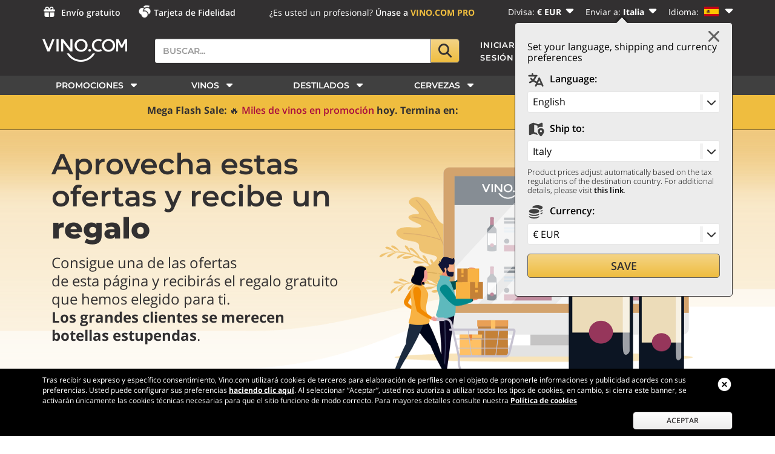

--- FILE ---
content_type: text/html;charset=UTF-8
request_url: https://www.vino.com/es/giftrules
body_size: 41255
content:
<!DOCTYPE html>
<html lang="es">

<head>
    

    <title>Regalos de hoy para tu pedido en Vino.com</title>

    <base href="https://www.vino.com/es/"/>

    
        <link rel="alternate"  hreflang="it" href="https://www.vino.com/giftrules" />
    
        <link rel="alternate"  hreflang="en" href="https://www.vino.com/en/giftrules" />
    
        <link rel="alternate"  hreflang="de" href="https://www.vino.com/de/giftrules" />
    
        <link rel="alternate"  hreflang="fr" href="https://www.vino.com/fr/giftrules" />
    
        <link rel="alternate"  hreflang="sv" href="https://www.vino.com/sv/giftrules" />
    
        <link rel="alternate"  hreflang="nl" href="https://www.vino.com/nl/giftrules" />
    
        <link rel="alternate"  hreflang="es" href="https://www.vino.com/es/giftrules" />
    

    

    <meta content="width=device-width, initial-scale=1.0, user-scalable=no" name="viewport">

    <meta name="Content-Language" content="es">
    <meta content="text/html; charset=UTF-8" http-equiv="Content-Type"/>
    <meta content="telephone=no" name="format-detection"/>
    <meta content="address=no" name="format-detection"/>
    <meta content="email=no" name="format-detection"/>
    <meta name="keywords" content="regalo, oferta"/>
    <meta name="description" content="Consigue una de las ofertas de esta página y recibe un regalo  junto con los productos que hayas elegido."/>
    <meta name="google-site-verification" content="lxEeDX7JP2C7fMW5ZEjJsA5Onu38lhIN1WSVtpgDFZg"/>
    <meta content="app-id=1518187556" name="apple-itunes-app">
    <meta content="6ea3241c2494053d0bd06eb6184879ed" name="p:domain_verify"/>

    
        <meta content="index, follow, NOODP" name="robots"/>
    
    

    <meta content="VINO.COM" name="apple-mobile-web-app-title"/>

    <meta property="fb:app_id" content="420196274747732"/>
    <meta property="og:title" content="Regalos de hoy para tu pedido en Vino.com"/>
    <meta property="og:description" content="Consigue una de las ofertas de esta página y recibe un regalo  junto con los productos que hayas elegido."/>

    

    <meta content="summary" name="twitter:card"/>
    <meta content="@vinocom_winecom" name="twitter:site"/>

    



    

    
        
        
            



    

    
    
        <link media="screen" rel="stylesheet" href="https://resources.vino.com/vino75-front/3.0.4687/css/frontend/default-desktop-min.css"
              type="text/css"/>
    





        
    

    

    

    <style>
        @font-face {
            font-family: 'Montserrat';
            font-style: normal;
            font-weight: 300;
            src: local('Montserrat Light'), local('Montserrat-Light'), url(https://fonts.gstatic.com/s/montserrat/v12/JTURjIg1_i6t8kCHKm45_cJD3gnD_vx3rCs.woff2) format('woff2');
            unicode-range: U+0000-00FF, U+0131, U+0152-0153, U+02BB-02BC, U+02C6, U+02DA, U+02DC, U+2000-206F, U+2074, U+20AC, U+2122, U+2191, U+2193, U+2212, U+2215, U+FEFF, U+FFFD;
            font-display: swap;
        }

        @font-face {
            font-family: 'Montserrat';
            font-style: normal;
            font-weight: 600;
            src: local('Montserrat SemiBold'), local('Montserrat-SemiBold'), url(https://fonts.gstatic.com/s/montserrat/v12/JTURjIg1_i6t8kCHKm45_bZF3gnD_vx3rCs.woff2) format('woff2');
            unicode-range: U+0000-00FF, U+0131, U+0152-0153, U+02BB-02BC, U+02C6, U+02DA, U+02DC, U+2000-206F, U+2074, U+20AC, U+2122, U+2191, U+2193, U+2212, U+2215, U+FEFF, U+FFFD;
            font-display: swap;
        }

        @font-face {
            font-family: 'Montserrat';
            font-style: normal;
            font-weight: 700;
            src: local('Montserrat Bold'), local('Montserrat-Bold'), url(https://fonts.gstatic.com/s/montserrat/v12/JTURjIg1_i6t8kCHKm45_dJE3gnD_vx3rCs.woff2) format('woff2');
            unicode-range: U+0000-00FF, U+0131, U+0152-0153, U+02BB-02BC, U+02C6, U+02DA, U+02DC, U+2000-206F, U+2074, U+20AC, U+2122, U+2191, U+2193, U+2212, U+2215, U+FEFF, U+FFFD;
            font-display: swap;
        }

        @font-face {
            font-family: 'Montserrat';
            font-style: normal;
            font-weight: 800;
            src: local('Montserrat ExtraBold'), local('Montserrat-ExtraBold'), url(https://fonts.gstatic.com/s/montserrat/v12/JTURjIg1_i6t8kCHKm45_c5H3gnD_vx3rCs.woff2) format('woff2');
            unicode-range: U+0000-00FF, U+0131, U+0152-0153, U+02BB-02BC, U+02C6, U+02DA, U+02DC, U+2000-206F, U+2074, U+20AC, U+2122, U+2191, U+2193, U+2212, U+2215, U+FEFF, U+FFFD;
            font-display: swap;
        }

        @font-face {
            font-family: 'Open Sans';
            font-style: normal;
            font-weight: 300;
            src: local('Open Sans Light'), local('OpenSans-Light'), url(https://fonts.gstatic.com/s/opensans/v15/mem5YaGs126MiZpBA-UN_r8OUuhpKKSTjw.woff2) format('woff2');
            unicode-range: U+0000-00FF, U+0131, U+0152-0153, U+02BB-02BC, U+02C6, U+02DA, U+02DC, U+2000-206F, U+2074, U+20AC, U+2122, U+2191, U+2193, U+2212, U+2215, U+FEFF, U+FFFD;
            font-display: swap;
        }

        @font-face {
            font-family: 'Open Sans';
            font-style: normal;
            font-weight: 400;
            src: local('Open Sans Regular'), local('OpenSans-Regular'), url(https://fonts.gstatic.com/s/opensans/v15/mem8YaGs126MiZpBA-UFVZ0bf8pkAg.woff2) format('woff2');
            unicode-range: U+0000-00FF, U+0131, U+0152-0153, U+02BB-02BC, U+02C6, U+02DA, U+02DC, U+2000-206F, U+2074, U+20AC, U+2122, U+2191, U+2193, U+2212, U+2215, U+FEFF, U+FFFD;
            font-display: swap;
        }

        @font-face {
            font-family: 'Open Sans';
            font-style: normal;
            font-weight: 600;
            src: local('Open Sans SemiBold'), local('OpenSans-SemiBold'), url(https://fonts.gstatic.com/s/opensans/v15/mem5YaGs126MiZpBA-UNirkOUuhpKKSTjw.woff2) format('woff2');
            unicode-range: U+0000-00FF, U+0131, U+0152-0153, U+02BB-02BC, U+02C6, U+02DA, U+02DC, U+2000-206F, U+2074, U+20AC, U+2122, U+2191, U+2193, U+2212, U+2215, U+FEFF, U+FFFD;
            font-display: swap;
        }

        @font-face {
            font-family: 'Open Sans';
            font-style: normal;
            font-weight: 700;
            src: local('Open Sans Bold'), local('OpenSans-Bold'), url(https://fonts.gstatic.com/s/opensans/v15/mem5YaGs126MiZpBA-UN7rgOUuhpKKSTjw.woff2) format('woff2');
            unicode-range: U+0000-00FF, U+0131, U+0152-0153, U+02BB-02BC, U+02C6, U+02DA, U+02DC, U+2000-206F, U+2074, U+20AC, U+2122, U+2191, U+2193, U+2212, U+2215, U+FEFF, U+FFFD;
            font-display: swap;
        }

        @font-face {
            font-family: 'Open Sans';
            font-style: normal;
            font-weight: 800;
            src: local('Open Sans ExtraBold'), local('OpenSans-ExtraBold'), url(https://fonts.gstatic.com/s/opensans/v15/mem5YaGs126MiZpBA-UN8rsOUuhpKKSTjw.woff2) format('woff2');
            unicode-range: U+0000-00FF, U+0131, U+0152-0153, U+02BB-02BC, U+02C6, U+02DA, U+02DC, U+2000-206F, U+2074, U+20AC, U+2122, U+2191, U+2193, U+2212, U+2215, U+FEFF, U+FFFD;
            font-display: swap;
        }

        body {
            font-family: 'Open Sans', sans-serif;
            color: var(--vn-mine-shaft);
            font-weight: 300;
            width: 100%;
            height: 100%;
            word-wrap: break-word;
            overflow-y: scroll;
        }
    </style>



    

    

    

    

    <link rel="apple-touch-icon" sizes="180x180"
          href="https://resources.vino.com/vino75-front/3.0.4687/images/frontend/apple-touch-icon.png?v=2bQ5XX3G7p">
    <link rel="icon" sizes="32x32" href="https://resources.vino.com/vino75-front/3.0.4687/images/frontend/favicon-32x32.png?v=2bQ5XX3G7p"
          type="image/png">
    <link rel="icon" sizes="16x16" href="https://resources.vino.com/vino75-front/3.0.4687/images/frontend/favicon-16x16.png?v=2bQ5XX3G7p"
          type="image/png">
    <link color="#323031" rel="mask-icon"
          href="https://resources.vino.com/vino75-front/3.0.4687/images/frontend/safari-pinned-tab.svg?v=2bQ5XX3G7p">
    <meta content="#b91d47" name="msapplication-TileColor">
    <meta name="msapplication-TileImage"
          content="https://resources.vino.com/vino75-front/3.0.4687/images/frontend/mstile-144x144.png?v=2bQ5XX3G7p">
    <meta content="#ffffff" name="theme-color">

    <link rel="manifest" href="https://resources.vino.com/vino75-front/3.0.4687/resources/manifest.json"/>



    <link rel="shortcut icon" href="https://resources.vino.com/vino75-front/3.0.4687/images/frontend/favicon.ico" type="image/x-icon"/>

    

<script>
    var baseUrlFrontend = "https:\/\/www.vino.com\/es\/";
    var resourcesRoot = "https:\/\/resources.vino.com\/vino75-front\/3.0.4687\/";
    var languageCode = "es";
    var currencyCode = "EUR";
    var isMobile = false;
    var deviceType = "d";
    var appMobile = false;
    var swiftypeActive = true;
    var swiftypeEngineKey = "C7oQFkw2sNi2WbZDDDbS";
    var sviluppo = false;
    var reserved = false;
    var oneSignalAppId = "6343ec12-73ea-4446-9f10-ddfaa8e961ec";
    var oneSignalSafariWebId = "web.onesignal.auto.1560ab56-4a76-4fcb-b8cd-3f5423fe1d6c";
    var googleRecaptchaV3Sitekey = "6LeaFdsUAAAAABADcyUvx3KNTJOLbyXPo8vTVx7p";
    var countryFromIp = "US";

    var producerI18n = 'Bodega';
    var pairingsI18n = 'Maridaje';
    var regionI18n = 'Región';
    var countryI18n = 'País';
    var vintageI18n = 'Variedad';

    var specifyCartQuantityI18n = 'Por favor, introduce un número válido';
    var addToFavoriteI18n = 'Para añadir este producto a Favoritos, necesitas estar conectado. <a href="account/login" >Inicia sesión </a> en Vino.com o <a href="account/register-account" >regístrate</a>.';
    var addToFavoriteTitleI18n = 'Tus favoritos';
    var addToFavoriteConfirmedI18n = 'Has añadido un nuevo producto a tus favoritos.';
    var shareFavoriteWarnI18n = 'ATENCIÓN';
    var voteItemErrorI18n = '<b>NO ES POSIBLE CONTINUAR, SE HA PRODUCIDO UN ERROR TÉCNICO.</b> <br/><br/>Prueba a actualizar la página o ponte en contacto con nuestro Servicio de Atención al Cliente.<br/><br/>Motivo del error: ';
    var waitPleaseI18n = 'Por favor espera…';
    var choosePaymentMethodI18n = 'Elige una forma de pago';
    var choosePaymentMethodFullI18n = 'Elige una forma de pago y espera a que se cargue la página. Si tienes problemas, intenta actualizar la página.';

    var operatorSaveWarningI18n = '';
    var favoritesMessageI18n = 'Necesitas estar autentificado para compartir tus productos favoritos. <a href=\'account/login\'>Entra en Vino.com ahora</a> o <a href=\'account/register-account\'>regístrate</a>.';
    var breadcrumbSearchModifiedI18n = 'Se han modificado los criterios de búsqueda';
    var breadcrumbSearchNoResultsI18n = 'La búsqueda no arrojó resultados: se han eliminado algunos filtros.';
    var filterTitleI18n = 'Filtrar por';
    var filterButtonApplyI18n = 'Aplicar';
    var filterButtonResetI18n = 'Eliminar';
    var pageCategory = '';
    var userEmailMd5 = '';
    var userEmailSHA256 = '';
    var userEmailPresent = false;
    var userCookies = false;
    var criteoAccount = '20146';

    var warnPriorityAndBankTransferI18n = "Atenci\u00F3n, has seleccionado pago por transferencia bancaria: el env\u00EDo prioritario comenzar\u00E1 una vez recibida la transferencia, que puede tardar hasta 48 horas.";
</script>


    
    
    
    
        

    
    
        



    <script type="text/javascript" src="https://resources.vino.com/vino75-front/3.0.4687/js/frontend/default-desktop-min.js"></script>



    

    

    

    
    

    <script async src="//widget.trustpilot.com/bootstrap/v5/tp.widget.bootstrap.min.js" type="text/javascript"></script>

    
        

<script>
    var oneSignalAcceptI18n = 'PERMITIR';
    var oneSignalActionMsgI18n = 'Nos gustaría enviarte notificaciones sobre nuestras ofertas especiales';
    var oneSignalBlockedI18n = 'Notificaciones bloqueadas';
    var oneSignalPrenotifyI18n = 'Quiero recibir notificaciones sobre las ofertas de Vino.com.';
    var oneSignalRefuseI18n = 'NO, GRACIAS';
    var oneSignalSubscribedThanksI18n = '¡Gracias por registrarte!';
    var oneSignalResubscribedThanksI18n = '¡Gracias por registrarte de nuevo!';
    var oneSignalSubscribeBtnI18n = 'SUSCRÍBETE';
    var oneSignalSubscribedI18n = '¡La suscripción se ha realizado con éxito!';
    var oneSignalTitleI18n = 'Gestionar las notificaciones de Vino.com';
    var oneSignalTitleUnblockI18n = 'Desbloquear notificaciones';
    var oneSignalUnblockMsgI18n = 'Sigue las instrucciones para activar las notificaciones:';
    var oneSignalUnsubscribeBtnI18n = 'DESACTIVAR';
    var oneSignalUnsubscribedI18n = '¡Suscríbete a las notificaciones de Vino.com para recibir rebajas exclusivas!';
    var oneSignalUnsubscribedConfirmationI18n = 'Ya no recibirás ninguna notificación';
</script>

<script src="https://cdn.onesignal.com/sdks/web/v16/OneSignalSDK.page.js" defer></script>



    <script type="text/javascript" src="https://resources.vino.com/vino75-front/3.0.4687/js/frontend/onesignal-min.js" async></script>



    

    

    <script async
            src="https://js.klarna.com/web-sdk/v1/klarna.js" data-client-id="klarna_live_client_aypkT09uITBEemhhZWVvM2dGKjNNT0FGRURSTURCKnQsY2M0NWJhMzMtYjk0My00YmI5LWJhNzctZjc4ZmFlMmUwODRlLDEsN29pckx1RXVBNWVLcGZpcStrL3ZGancvYnR0eGxLWFRkdk9EbUFadW5Sbz0" data-environment="production"
    ></script>




    


<!--[if lt IE 9]>
<script src="js/frontend/ie7/IE9.js"></script>
<![endif]-->

<!-- Correzione solo per i browser inferiori di IE9 per il supporto ad html5 -->
<!--[if lt IE 9]> <script src="https://html5shiv.googlecode.com/svn/trunk/html5.js"></script>
<![endif]-->

<!--googleoff: all-->







<!-- Facebook Pixel Code -->
<script>
!function(f,b,e,v,n,t,s){if(f.fbq)return;n=f.fbq=function(){n.callMethod?
n.callMethod.apply(n,arguments):n.queue.push(arguments)};if(!f._fbq)f._fbq=n;
n.push=n;n.loaded=!0;n.version='2.0';n.queue=[];t=b.createElement(e);t.async=!0;
t.src=v;s=b.getElementsByTagName(e)[0];s.parentNode.insertBefore(t,s)}(window,
document,'script','//connect.facebook.net/en_US/fbevents.js');

fbq('init', '1678540075719396');
fbq('track', "PageView");</script>
<noscript><img height="1" width="1" style="display:none"
src="https://www.facebook.com/tr?id=1678540075719396&ev=PageView&noscript=1"
/></noscript>
<!-- End Facebook Pixel Code -->








	






    











<!--googleon: all-->





<!-- Google Tag Manager -->
<script>(function(w,d,s,l,i){w[l]=w[l]||[];w[l].push({'gtm.start':
new Date().getTime(),event:'gtm.js'});var f=d.getElementsByTagName(s)[0],
j=d.createElement(s),dl=l!='dataLayer'?'&l='+l:'';j.async=true;j.src=
'https://www.googletagmanager.com/gtm.js?id='+i+dl;f.parentNode.insertBefore(j,f);
})(window,document,'script','dataLayer','GTM-KWS3FXR');</script>
<!-- End Google Tag Manager -->





<!--<script src="https://kit.fontawesome.com/1fca281225.js" crossorigin="anonymous"></script>-->

<script defer src="https://resources.vino.com/vino75-front/3.0.4687/js/frontend/fontawesome/js/solid.min.js"></script>
<script defer src="https://resources.vino.com/vino75-front/3.0.4687/js/frontend/fontawesome/js/regular.min.js"></script>
<script defer src="https://resources.vino.com/vino75-front/3.0.4687/js/frontend/fontawesome/js/duotone.min.js"></script>
<script defer src="https://resources.vino.com/vino75-front/3.0.4687/js/frontend/fontawesome/js/duotone-light.min.js"></script>
<script defer src="https://resources.vino.com/vino75-front/3.0.4687/js/frontend/fontawesome/js/custom-icons.min.js"></script>
<script defer src="https://resources.vino.com/vino75-front/3.0.4687/js/frontend/fontawesome/js/fontawesome.min.js"></script>



<script type="text/javascript" src="https://resources.vino.com/vino75-front/3.0.4687/js/frontend/bootstrap-confirmation/bootstrap-confirmation.min.js"></script>

    

        <script async defer
                src="https://d353v38uo5othe.cloudfront.net/vino.com/0ad57740960c128ee5dbae26f09e16fb1b315396/assistant.js"
                type="module"
                id="VincentAIAssistantScript"
                data-login-url="https://vino.com/account/login"
                data-register-url="https://vino.com/account/register-account"
                data-currency="EUR"
                data-state="it"
                data-auto-mount="true" data-user-id="notlogged" data-redirect-to-auth="true">
        </script>


    


    



    

    <script>
        var popup_confirmquestion = "Confirmar";
        var popup_confirm = "Confirmar";
        var popup_cancel = "Cancelar";

        var mobileMenuI18n = "Menú";
        var mobileCountryI18n = 'País';
        var mobileLanguageI18n = 'Idioma';

        var popoverLearnmore = "Haz clic para saber más";

        var charactersI18n = "caracteres";
        var remainingI18n = "permanecer";
        var maximumI18n = "máximo";
        var showMoreI18n = "Ver otros";

        var watcMoreButtonI18n = "Otros";

    </script>

    

        <script>

            var immediatelyavailableTitle = "En stock";
            var immediatelyavailableContent = "Producto de disponibilidad inmediata. Si seleccionas sólo productos en stock los recibirás en pocos días.";

            var incomingshippingTitle = "Producto en camino";
            var incomingshippingContent = "Producto en tránsito. Si seleccionas productos marcados como en camino, los recibirás en pocos días laborables y en un período de tiempo breve, ya que están de camino a nuestro almacén.";

            var incominglongshippingTitle = "Producto en aprovisionamiento";
            var incominglongshippingContent = "Producto adquirido en la bodega. Los productos marcados como en aprovisionamiento suelen requerir un tiempo medio de espera de algunos días laborables antes de poder ser entregados.";

            var selectionTitle = "Selección de Vino.com";
            var selectionContent = "Producto seleccionado de gran calidad a un precio muy especial.";

            var sparklingTitle = "Vino semi-espumoso";
            var sparklingContent = "Vinos espumosos, con un contenido moderado de dióxido de carbono, originado naturalmente por la fermentación del mosto.";

            var veganTitle = "Vegano";
            var veganContent = "El procedimiento vegano de elaboración de vinos no incluye productos animales.";

            var kosherTitle = "Kosher";
            var kosherContent = "El producto Kosher se elabora siguiendo los estrictos preceptos judíos del Kasherut.";

            var alcoholfreeTitle = "Sin Alcohol";
            var alcoholfreeContent = "Bebida libera de alcohol obtenida mediante dealcoholización o con el uso de ingredientes no fermentados.";

            var biodynamicTitle = "Biodinámico";
            var biodynamicContent = "Vino elaborado con uvas cultivadas con el método biodinámico, que consiste en mantener la fertilidad del suelo mediante el uso de sustancias nutritivas, y en proteger de forma natural a las plantas de enfermedades y parásitos.";

            var organicTitle = "Ecológico";
            var organicContent = "Producto obtenido a partir de materias primas procedentes de la agricultura ecológica, cultivadas sin el uso de pesticidas ni fertilizantes químicos, en pleno respeto al medio ambiente.";

            var premiumTitle = "Premium";
            var premiumContent = "Producto especialmente refinado y de alta calidad. Esta categoría incluye vinos producidos en las mejores bodegas del mundo con técnicas excelentes.";

            var newTitle = "Novedades";
            var newContent = "El producto ha sido fabricado o introducido en el catálogo recientemente. Los productos que son nuevos en la sección de categoría o tipo generalmente se marcan como nuevos.";

            var shippingcostdiscountinbundleTitle = "Envío rebajado";
            var shippingcostdiscountinbundleContent = "Con este producto puedes <b>reducir los gastos de envío</b> de tu pedido. Haz clic para obtener más información.";

            var shippingcostfreeinbundleTitle = "Envío gratuito";
            var shippingcostfreeinbundleContent = "Conseguirás el <b>envío gratuito</b> si ordenas este producto. Haz clic para obtener más información.";

            var shippingcostfreeTitle = "Envío gratuito";
            var shippingcostfreeContent = "Conseguirás el <b>envío gratuito</b> si ordenas este producto.";

            var runningoutofstockTitle = "Se están agotando rápido";
            var runningoutofstockContent = "¡Date prisa, hay unidades limitadas y se están agotando rápidamente!";

            var onrequestTitle = "Producto bajo pedido";
            var onrequestContent = "Producto bajo pedido: pídelo para que Vino.com te lo suministre. Si seleccionas productos bajo pedido, Vino.com los recogerá para ti y te los entregará tan pronto como lleguen.";

            var onpresaleTitle = "En preventa";
            var onpresaleContent = "Artículo en preventa. Pídelo ahora en Vino.com";

            var awardwinningTitle = "Premios";
            var awardwinningContent = "Producto que ha recibido uno o más premios de guías o expertos en el mundo del vino. <b>Haz clic para ver todos los detalles</b>";

            var lowavailabilityTitle = "Disponibilidad limitada";
            var lowavailabilityContent = "La disponibilidad de este producto es limitada y podría agotarse pronto. ¡Date prisa y consigue uno!";

            var learnmoreContent = "Haz clic para saber más";

            var agingTitle = "Crianza en barrica";
            var agingContent = "Es el proceso de maduración lenta en barrica, al que se somete el vino…";

            var winebodyTitle = "Cuerpo del vino";
            var winebodyContent = "Es la auténtica composición del vino, que es a la vez visible…";

            var awardhotTitle = "HOT";
            var awardhotContent = "La mención <b>HOT</b> distingue los vinos más vendidos en nuestra tienda de vinos online.";

            var awardvinocomTitle = "VINO.COM Rating";
            var awardvinocomContent = "Nuestros sumilleres profesionales han valorado positivamente la calidad de este vino. Déjate guiar por nuestros expertos.";

            var awardtopTitle = "TOP";
            var awardtopContent = "Los vinos que a lo largo del tiempo han obtenido los mayores reconocimientos de la crítica por su valor están marcados con la mención <b>TOP.</b>";

            var awardbestbuyTitle = "Best Buy";
            var awardbestbuyContent = "Todos aquellos vinos que ofrecen una alta calidad y se distinguen por una gran relación calidad-precio han recibido la mención <b>BEST BUY por Vino.com.</b>";

            var awardagTitle = "Antonio Galloni";
            var awardagContent = "Este vino fue premiado por Antonio Galloni, enólogo y crítico estadounidense.";

            var awarddecanterTitle = "Decanter";
            var awarddecanterContent = "Este vino ha sido premiado por Decanter, famosa publicación de crítica y cultura enológica.";

            var awardjamTitle = "Suckling";
            var awardjamContent = "Este vino fue premiado por James Suckling, un conocido crítico de vinos y puros estadounidense.";

            var awardlgTitle = "Luca Gardini";
            var awardlgContent = "Este vino fue premiado por Luca Gardini, crítico de vinos italiano y mejor sumiller del mundo 2010.";

            var awardlmTitle = "Luca Maroni";
            var awardlmContent = "Este vino fue premiado por Luca Maroni, conocido crítico italiano de vinos y aceites.";

            var awardrpTitle = "Parker";
            var awardrpContent = "Este vino fue premiado por Robert Parker, crítico estadounidense de renombre internacional.";

            var awardwenTitle = "Wine Enthusiast";
            var awardwenContent = "Este vino fue premiado por Wine Enthusiast, una conocida revista americana de crítica y cultura del sector del vino.";

            var awardwspecTitle = "Wine Spectator";
            var awardwspecContent = "Este vino fue premiado por Wine Spectator, una importante revista americana del sector del vino.";

            var awardFalstaffTitle = "Falstaff";
            var awardFalstaffContent = "Este vino recibió un premio de Falstaff, importante revista de vinos internacional.";

            var flavourWineFruityTitle = "Afrutado";
            var flavourWineFruityContent = "Los vinos blancos contienen aromas de frutas de pulpa blanca; albaricoque, piña, plátano, membrillo... <b>Haz clic para saber más</b>";

            var flavourBeerFruityTitle = "Afrutado";
            var flavourBeerFruityContent = "Solemos encontrarla en las clásicas Pale Ales, Bitter Ales y Weizens...<b>Haz clic para saber más</b>";

            var flavourAromaticTitle = "Aromático";
            var flavourAromaticContent = "Relacionado con vinos destacados. Aromas como la salvia, el hinojo, el laurel, la albahaca, la lavanda, el orégano y las resinas nobles, el pino...<b>Haz clic para saber más</b>";

            var flavourWineToastedTitle = "Tostado";
            var flavourWineToastedContent = "Suele encontrarse en vinos complejos. Anís, canela, clavo, regaliz, nuez moscada... <b>Haz clic para saber más</b>";

            var flavourBeerToastedTitle = "Tostado";
            var flavourBeerToastedContent = "Se suele encontrar en las cervezas Stout o en algunos Barley Wines. Suele tener un aroma...<b>Haz clic para saber más</b>";

            var flavourMaltedTitle = "Malteado";
            var flavourMaltedContent = "Se puede encontrar en muchas cervezas de baja fermentación como la Rauchbier... <b>Haz clic para saber más</b>";

            var flavourHoppyTitle = "Lupulado";
            var flavourHoppyContent = "Suele encontrarse en las Indian Pale Ales y las Pilseners... <b>Haz clic para saber más</b>";

            var flavourVegetalTitle = "Vegetal";
            var flavourVegetalContent = "Se encuentra en los mejores vinos, típico de algunas uvas aromáticas. Hierba, helecho, heno, limoncello... <b>Haz clic para saber más</b>";

            var flavourHerbalTitle = "Herbáceo";
            var flavourHerbalContent = "Se lo dan el tipo de lúpulo utilizado y  las hierbas aromáticas...<b>Haz clic para saber más</b>";

            var flavourWineNuttyTitle = "Frutos secos";
            var flavourWineNuttyContent = "Se puede encontrar en vinos más complejos o maduros. Higo seco, almendra, avellana...<b>Haz clic para saber más</b>";

            var flavourBeerNuttyTitle = "Frutos secos";
            var flavourBeerNuttyContent = "La castaña se utiliza siempre como aroma en muchas cervezas artesanales italianas...<b>Haz clic para saber más</b>";

            var flavourWineFloralTitle = "Floral";
            var flavourWineFloralContent = "Se puede encontrar en vinos jóvenes. Los vinos blancos recuerdan a las flores blancas, los tintos...<b>Haz clic para saber más</b>";

            var flavourBeerFloralTitle = "Floral";
            var flavourBeerFloralContent = "Se puede encontrar en las cervezas Weizen, en algunas cervezas Blanche... <b>Haz clic para saber más</b>";

            var flavourWineSpicedTitle = "Especiado";
            var flavourWineSpicedContent = "Normalmente se obtiene mediante el envejecimiento en barrica. Ahumado, quemado, cocido y luego cacao, café, cebada tostada...<b>Haz clic para saber más</b>.";

            var flavourBeerSpicedTitle = "Especiado";
            var flavourBeerSpicedContent = "A menudo se encuentra en la Stout, las de Trigo, la Blanche y muchas otras cervezas de Abadía...<b>Haz clic para saber más</b>.";

            var priceInfoTitle = "Información de precios";

            var priceInfoMinimumContent = "Es el precio más bajo al que el producto estuvo a la venta en los 30 días anteriores a la reducción de precio, incluidos otros plazos promocionales. <b>Haz clic para obtener más información</b>.";

            var fidelityTitle = "Puntos Extra";
            var fidelityPopoverContent = "Este producto te premia con puntos extra de nuestro Programa de Fidelidad.";


            function initIconPopoverAll() {
                initIconPopover(".popover-fidelity", fidelityTitle + "  <div class='popover-image fidelity'></div>", fidelityPopoverContent);
                initIconPopover(".popover-priceinfo-minimum", priceInfoTitle + "  <div class='popover-image selection'></div>", priceInfoMinimumContent);
                initIconPopover(".popover-immediatelyavailable", immediatelyavailableTitle + "  <div class='popover-image immediatelyavailable'></div>", immediatelyavailableContent);
                initIconPopover(".popover-incomingshipping", incomingshippingTitle + "  <div class='popover-image incomingshipping'></div>", incomingshippingContent);
                initIconPopover(".popover-incominglongshipping", incominglongshippingTitle + "  <div class='popover-image incominglongshipping'></div>", incominglongshippingContent);
                initIconPopover(".popover-selection", selectionTitle + "  <div class='popover-image selection'></div>", selectionContent);
                initIconPopover(".popover-sparkling", sparklingTitle + "  <div class='popover-image sparkling'></div>", sparklingContent);
                initIconPopover(".popover-vegan", veganTitle + "  <div class='popover-image vegan'></div>", veganContent);
                initIconPopover(".popover-kosher", kosherTitle + "  <div class='popover-image kosher'></div>", kosherContent);
                initIconPopover(".popover-alcoholfree", alcoholfreeTitle + "  <div class='popover-image alcoholfree'></div>", alcoholfreeContent);
                initIconPopover(".popover-biodynamic", biodynamicTitle + "  <div class='popover-image biodynamic'></div>", biodynamicContent);
                initIconPopover(".popover-organic", organicTitle + "  <div class='popover-image organic'></div>", organicContent);
                initIconPopover(".popover-premium", premiumTitle + "  <div class='popover-image premium'></div>", premiumContent);
                initIconPopover(".popover-new", newTitle + "  <div class='popover-image new'></div>", newContent);
                initIconPopover(".popover-shippingcostdiscountinbundle", shippingcostdiscountinbundleTitle + "  <div class='popover-image shippingcostdiscountinbundle'></div>", shippingcostdiscountinbundleContent);
                initIconPopover(".popover-shippingcostfreeinbundle", shippingcostfreeinbundleTitle + "  <div class='popover-image shippingcostfreeinbundle'></div>", shippingcostfreeinbundleContent);
                initIconPopover(".popover-shippingcostfree", shippingcostfreeTitle + "  <div class='popover-image shippingcostfree'></div>", shippingcostfreeContent);
                initIconPopover(".popover-runningoutofstock", runningoutofstockTitle + "  <div class='popover-image lowavailability'></div>", runningoutofstockContent);
                initIconPopover(".popover-onrequest", onrequestTitle + "  <div class='popover-image onrequest'></div>", onrequestContent);
                initIconPopover(".popover-onpresale", onpresaleTitle + "  <div class='popover-image onpresale'></div>", onpresaleContent);
                initIconPopover(".popover-awardwinning", awardwinningTitle + "  <div class='popover-image awardwinning'></div>", awardwinningContent);
                initIconPopover(".popover-lowavailability", lowavailabilityTitle + "  <div class='popover-image lowavailability'></div>", lowavailabilityContent);
                initIconPopover(".popover-aging", agingTitle + "  <div class='popover-image aging'></div>", agingContent + " <b>" + learnmoreContent + "</b>");
                initIconPopover(".popover-winebody", winebodyTitle + "  <div class='popover-image winebody'></div>", winebodyContent + " <b>" + learnmoreContent + "</b>");
                initIconPopover(".popover-award-hot", awardhotTitle + "  <div class='popover-image award-hot'></div>", awardhotContent + " <b>" + learnmoreContent + "</b>");
                initIconPopover(".popover-award-vinocom", awardvinocomTitle + "  <div class='popover-image award-vinocom'></div>", awardvinocomContent + " <b>" + learnmoreContent + "</b>");
                initIconPopover(".popover-award-top", awardtopTitle + "  <div class='popover-image award-top'></div>", awardtopContent + " <b>" + learnmoreContent + "</b>");
                initIconPopover(".popover-award-bestbuy", awardbestbuyTitle + "  <div class='popover-image award-bestbuy'></div>", awardbestbuyContent + " <b>" + learnmoreContent + "</b>");
                initIconPopover(".popover-award-ag", awardagTitle + "  <div class='popover-image award-ag'></div>", awardagContent + " <b>" + learnmoreContent + "</b>");
                initIconPopover(".popover-award-decanter", awarddecanterTitle + "  <div class='popover-image award-decanter'></div>", awarddecanterContent + " <b>" + learnmoreContent + "</b>");
                initIconPopover(".popover-award-jam", awardjamTitle + "  <div class='popover-image award-jam'></div>", awardjamContent + " <b>" + learnmoreContent + "</b>");
                initIconPopover(".popover-award-lg", awardlgTitle + "  <div class='popover-image award-lg'></div>", awardlgContent + " <b>" + learnmoreContent + "</b>");
                initIconPopover(".popover-award-lm", awardlmTitle + "  <div class='popover-image award-lm'></div>", awardlmContent + " <b>" + learnmoreContent + "</b>");
                initIconPopover(".popover-award-rp", awardrpTitle + "  <div class='popover-image award-rp'></div>", awardrpContent + " <b>" + learnmoreContent + "</b>");
                initIconPopover(".popover-award-wen", awardwenTitle + "  <div class='popover-image award-wen'></div>", awardwenContent + " <b>" + learnmoreContent + "</b>");
                initIconPopover(".popover-award-wspec", awardwspecTitle + "  <div class='popover-image award-wspec'></div>", awardwspecContent + " <b>" + learnmoreContent + "</b>");
                initIconPopover(".popover-award-falstaff", awardFalstaffTitle + "  <div class='popover-image award-falstaff'></div>", awardFalstaffContent + " <b>" + learnmoreContent + "</b>");
                initIconPopover(".popover-flavour-winefruity", flavourWineFruityTitle + "  <div class='popover-image flavour-winefruity'></div>", flavourWineFruityContent);
                initIconPopover(".popover-flavour-beerfruity", flavourBeerFruityTitle + "  <div class='popover-image flavour-beerfruity'></div>", flavourBeerFruityContent);
                initIconPopover(".popover-flavour-aromatic", flavourAromaticTitle + "  <div class='popover-image flavour-aromatic'></div>", flavourAromaticContent);
                initIconPopover(".popover-flavour-winetoasted", flavourWineToastedTitle + "  <div class='popover-image flavour-winetoasted'></div>", flavourWineToastedContent);
                initIconPopover(".popover-flavour-beertoasted", flavourBeerToastedTitle + "  <div class='popover-image flavour-beertoasted'></div>", flavourBeerToastedContent);
                initIconPopover(".popover-flavour-malted", flavourMaltedTitle + "  <div class='popover-image flavour-malted'></div>", flavourMaltedContent);
                initIconPopover(".popover-flavour-hoppy", flavourHoppyTitle + "  <div class='popover-image flavour-hoppy'></div>", flavourHoppyContent);
                initIconPopover(".popover-flavour-vegetal", flavourVegetalTitle + "  <div class='popover-image flavour-vegetal'></div>", flavourVegetalContent);
                initIconPopover(".popover-flavour-herbal", flavourHerbalTitle + "  <div class='popover-image flavour-herbal'></div>", flavourHerbalContent);
                initIconPopover(".popover-flavour-winenutty", flavourWineNuttyTitle + "  <div class='popover-image flavour-winenutty'></div>", flavourWineNuttyContent);
                initIconPopover(".popover-flavour-beernutty", flavourBeerNuttyTitle + "  <div class='popover-image flavour-beernutty'></div>", flavourBeerNuttyContent);
                initIconPopover(".popover-flavour-winefloral", flavourWineFloralTitle + "  <div class='popover-image flavour-winefloral'></div>", flavourWineFloralContent);
                initIconPopover(".popover-flavour-beerfloral", flavourBeerFloralTitle + "  <div class='popover-image flavour-beerfloral'></div>", flavourBeerFloralContent);
                initIconPopover(".popover-flavour-winespiced", flavourWineSpicedTitle + "  <div class='popover-image flavour-winespiced'></div>", flavourWineSpicedContent);
                initIconPopover(".popover-flavour-beerspiced", flavourBeerSpicedTitle + "  <div class='popover-image flavour-beerspiced'></div>", flavourBeerSpicedContent);
            }

            $(function () {
                initIconPopoverAll();
            })
        </script>
    
    <script type="text/javascript">

        function initIconModalAll() {
            initIconModal(".popover-fidelity", "modal-fidelity");
            initIconModal(".popover-priceinfo-minimum", "modal-priceinfo");
            initIconModal(".popover-immediatelyavailable", "modal-immediatelyavailable");
            initIconModal(".popover-incomingshipping", "modal-incomingshipping");
            initIconModal(".popover-incominglongshipping", "modal-incominglongshipping");
            initIconModal(".popover-selection", "modal-selection");
            initIconModal(".popover-sparkling", "modal-sparkling");
            initIconModal(".popover-vegan", "modal-vegan");
            initIconModal(".popover-kosher", "modal-kosher");
            initIconModal(".popover-alcoholfree", "modal-alcoholfree");
            initIconModal(".popover-biodynamic", "modal-biodynamic");
            initIconModal(".popover-organic", "modal-organic");
            initIconModal(".popover-premium", "modal-premium");
            initIconModal(".popover-new", "modal-new");
            initIconModal(".popover-shippingcostdiscountinbundle", "modal-shippingcostdiscountinbundle");
            initIconModal(".popover-shippingcostfreeinbundle", "modal-shippingcostfreeinbundle");
            initIconModal(".popover-shippingcostfree", "modal-shippingcostfree");
            initIconModal(".popover-runningoutofstock", "modal-runningoutofstock");
            initIconModal(".popover-onrequest", "modal-onrequest");
            initIconModal(".popover-onpresale", "modal-onpresale");
            initIconModal(".popover-awardwinning", "modal-awardwinning");
            initIconModal(".popover-lowavailability", "modal-lowavailability");
            initIconModal(".popover-aging", "modal-aging");
            initIconModal(".popover-winebody", "modal-winebody");
            initIconModal(".popover-award-hot", "modal-award-hot");
            initIconModal(".popover-award-vinocom", "modal-award-vinocom");
            initIconModal(".popover-award-top", "modal-award-top");
            initIconModal(".popover-award-bestbuy", "modal-award-bestbuy");
            initIconModal(".popover-award-ag", "modal-award-ag");
            initIconModal(".popover-award-decanter", "modal-award-decanter");
            initIconModal(".popover-award-jam", "modal-award-jam");
            initIconModal(".popover-award-lg", "modal-award-lg");
            initIconModal(".popover-award-lm", "modal-award-lm");
            initIconModal(".popover-award-rp", "modal-award-rp");
            initIconModal(".popover-award-wen", "modal-award-wen");
            initIconModal(".popover-award-wspec", "modal-award-wspec");
            initIconModal(".popover-award-falstaff", "modal-award-falstaff");
            initIconModal(".popover-flavour-winefruity", "modal-flavour-winefruity");
            initIconModal(".popover-flavour-beerfruity", "modal-flavour-beerfruity");
            initIconModal(".popover-flavour-aromatic", "modal-flavour-aromatic");
            initIconModal(".popover-flavour-winetoasted", "modal-flavour-winetoasted");
            initIconModal(".popover-flavour-beertoasted", "modal-flavour-beertoasted");
            initIconModal(".popover-flavour-malted", "modal-flavour-malted");
            initIconModal(".popover-flavour-hoppy", "modal-flavour-hoppy");
            initIconModal(".popover-flavour-vegetal", "modal-flavour-vegetal");
            initIconModal(".popover-flavour-herbal", "modal-flavour-herbal");
            initIconModal(".popover-flavour-winenutty", "modal-flavour-winenutty");
            initIconModal(".popover-flavour-beernutty", "modal-flavour-beernutty");
            initIconModal(".popover-flavour-winefloral", "modal-flavour-winefloral");
            initIconModal(".popover-flavour-beerfloral", "modal-flavour-beerfloral");
            initIconModal(".popover-flavour-winespiced", "modal-flavour-winespiced");
            initIconModal(".popover-flavour-beerspiced", "modal-flavour-beerspiced");
        }

        $(function () {
            initIconModalAll();
        })
    </script>



    

<script>
var cartSummaryTitle = "Tu carrito";
var cartSummaryFreeShipping = "¡El envío es gratis!";
var cartSummaryProduct = "producto";
var cartSummaryProducts = "productos";
var cartSummaryTotal = "&nbsp;para un total de";
var cartSummaryMiss1 = "Faltan";
var cartSummaryMiss2 = "para el envío gratuito";
var cartSummaryError1 = "NO ES POSIBLE CONTINUAR, SE HA PRODUCIDO UN ERROR TÉCNICO.";
var cartSummaryError2 = "Prueba a actualizar la página o ponte en contacto con el servicio de atención al cliente.";
var cartSummaryError3 = "Motivo del error";
var confirmProfessionalTitle = "¿Confirma que desea utilizar la plataforma profesional?";
var confirmProfessionalMessage = "<p>Puedes volver a la plataforma de consumidores en cualquier momento.</p><p style='font-style:italic;'>Los precios de los productos en tu carrito se modificarán en consecuencia.</p>";
var confirmConsumerTitle = "¿Confirma que desea utilizar la plataforma para consumidores?";
var confirmConsumerMessage = "<p>Puedes volver a la plataforma profesional en cualquier momento.</p><p style='font-style:italic;'>Los precios de los productos en tu carrito se modificarán en consecuencia.</p>";
</script>




</head>

<body class=" ">









<div id="cookies-disabled" class="text-center" style="display:none">Ten en cuenta que las cookies están desactivadas para este navegador, algunas funciones del sitio no están disponibles.</div>





<noscript>
    <div id="javascript-disabled" class="text-center">Es necesario activar JavaScript para utilizar todas las funcionalidades de este sitio web.<br/> 
Para obtener instrucciones sobre cómo activar JavaScript en tu navegador, <a href="https://www.enable-javascript.com/it/" target="_blank">haz clic aquí</a>.</div>
</noscript>





    
    
        

    <div id="header">

        <div id="header-background">

            <div class="container">

                <div class="row-one">

                    <div class="element row-one-left">
                        <div class="element-container">
                            <div class="icon-text free-shipping">
                                <a href="shipping"> <i class="fa-solid fa-gift"></i></a>
                            </div>
                            <span class="lnk-page">
                                <a href="shipping">Envío gratuito</a>
                            </span>
                        </div>

                        
                            <div class="element-container">

                                <a href="fidelity-program">
                                    <div class="icon-text fidelity-program"></div>
                                </a>
                                <span class="lnk-page">
                                        <a href="fidelity-program">Tarjeta de Fidelidad</a>
                                </span>

                            </div>
                        
                        
                    </div>

                    
                        <div class="element row-one-center">
                            <div class="element-container">
                                ¿Es usted un profesional?&nbsp;<a href="pro">Únase a <b class="color-saffron">VINO.COM PRO</b></a>
                            </div>
                        </div>
                    
                    

                    <div class="element row-one-right">
                        

    <div class="row-one-right-content show-language-country-currency-menu">
        
            <div class="dropdown-label">
                Divisa: <b>€ EUR</b>
            </div>
            <div class="dropdown-icon">
                <i class="fa-solid fa-caret-down"></i>
            </div>
        
        <div class="dropdown-label">
            Enviar a: <b>Italia</b>
        </div>
        <div class="dropdown-icon">
            <i class="fa-solid fa-caret-down"></i>
        </div>
        <div class="dropdown-label">
            Idioma:
            <img src="https://resources.vino.com/vino75-front/3.0.4687/images/common/flags/ES.png"
                 width="24px"/>
        </div>
        <div class="dropdown-icon">
            <i class="fa-solid fa-caret-down"></i>
        </div>
    </div>

    

    <div class="language-country-currency-menu container triangle" id="language-country-currency-menu">
        <div class="row">
            <div class="col-xs-12">
                <div class="header-dropdown-title">Establece tus preferencias de idioma, envío y divisa</div>
            </div>
            <div id="language-country-currency-menu-close" onclick="hideLanguageCountryCurrencyMenu(&quot;language-country-currency-menu&quot;)">
                <i class="fa-solid fa-xmark"></i>
            </div>
        </div>
        <div class="form form-modal">
            <div class="row">
                <div class="col-xs-12">
                    <label>
                        <i class="fa-solid fa-language"></i>
                        Idioma:</label>
                    <select class="language-country-currency-menu-select">
                        
                            <option value="https://www.vino.com/de/giftrules"> Deutsch
                            </option>
                        
                            <option value="https://www.vino.com/en/giftrules"> English
                            </option>
                        
                            <option value="https://www.vino.com/es/giftrules" selected="selected"> Español
                            </option>
                        
                            <option value="https://www.vino.com/fr/giftrules"> Français
                            </option>
                        
                            <option value="https://www.vino.com/giftrules"> Italiano
                            </option>
                        
                            <option value="https://www.vino.com/nl/giftrules"> Nederlands
                            </option>
                        
                            <option value="https://www.vino.com/sv/giftrules"> Svenska
                            </option>
                        
                    </select>
                </div>
                <div class="col-xs-12">
                    <label>
                        <i class="fa-solid fa-map-location-dot"></i>
                        Enviar a:</label>
                    <select class="shipping-menu-select">
                        
                            <option value="de">
                                Alemania
                            </option>
                        
                            <option value="at">
                                Austria
                            </option>
                        
                            <option value="be">
                                Bélgica
                            </option>
                        
                            <option value="dk">
                                Dinamarca
                            </option>
                        
                            <option value="es">
                                España
                            </option>
                        
                            <option value="fi">
                                Finlandia
                            </option>
                        
                            <option value="fr">
                                Francia
                            </option>
                        
                            <option value="it" selected="selected">
                                Italia
                            </option>
                        
                            <option value="mc">
                                Mónaco
                            </option>
                        
                            <option value="nl">
                                Países Bajos
                            </option>
                        
                            <option value="gb">
                                Reino Unido
                            </option>
                        
                            <option value="se">
                                Suecia
                            </option>
                        
                            <option value="ch">
                                Suiza
                            </option>
                        
                    </select>
                </div>
                <div class=" col-xs-12 header-dropdown-description"><p>
                    Los precios de los productos se calculan automáticamente según la normativa fiscal del país de destino. Para más información, <a href="content/shipping-country">haz clic aquí</a>.</p></div>
                
                    <div class="col-xs-12 currency-menu">
                        <label>
                            <i class="fa-solid fa-coins"></i>
                            Divisa:</label>
                        <select class="currency-menu-select">
                            
                                <option value="CHF">
                                    CHF
                                </option>
                            
                                <option value="DKK">
                                    kr DKK
                                </option>
                            
                                <option value="EUR" selected="selected">
                                    € EUR
                                </option>
                            
                                <option value="GBP">
                                    £ GBP
                                </option>
                            
                                <option value="SEK">
                                    kr SEK
                                </option>
                            
                        </select>
                    </div>
                
                <div class="col-xs-12">
                    <button class="btn btn-primary btn-lg btn-block"
                            onclick="javascript:handleChangeLanguageCountryCurrency(&quot;language-country-currency-menu&quot;)">
                        Guardar
                    </button>
                </div>
            </div>
        </div>
    </div>



    
        

    <div class="language-country-currency-menu container triangle" id="language-country-currency-menu-proposal">
        <div class="row">
            <div class="col-xs-12">
                <div class="header-dropdown-title">Set your language, shipping and currency preferences</div>
            </div>
            <div id="language-country-currency-menu-close" onclick="hideLanguageCountryCurrencyMenu(&quot;language-country-currency-menu-proposal&quot;)">
                <i class="fa-solid fa-xmark"></i>
            </div>
        </div>
        <div class="form form-modal">
            <div class="row">
                <div class="col-xs-12">
                    <label>
                        <i class="fa-solid fa-language"></i>
                        Language:</label>
                    <select class="language-country-currency-menu-select">
                        
                            <option value="https://www.vino.com/de/giftrules"> Deutsch
                            </option>
                        
                            <option value="https://www.vino.com/en/giftrules" selected="selected"> English
                            </option>
                        
                            <option value="https://www.vino.com/es/giftrules"> Español
                            </option>
                        
                            <option value="https://www.vino.com/fr/giftrules"> Français
                            </option>
                        
                            <option value="https://www.vino.com/giftrules"> Italiano
                            </option>
                        
                            <option value="https://www.vino.com/nl/giftrules"> Nederlands
                            </option>
                        
                            <option value="https://www.vino.com/sv/giftrules"> Svenska
                            </option>
                        
                    </select>
                </div>
                <div class="col-xs-12">
                    <label>
                        <i class="fa-solid fa-map-location-dot"></i>
                        Ship to:</label>
                    <select class="shipping-menu-select">
                        
                            <option value="at">
                                Austria
                            </option>
                        
                            <option value="be">
                                Belgium
                            </option>
                        
                            <option value="dk">
                                Denmark
                            </option>
                        
                            <option value="fi">
                                Finland
                            </option>
                        
                            <option value="fr">
                                France
                            </option>
                        
                            <option value="de">
                                Germany
                            </option>
                        
                            <option value="it" selected="selected">
                                Italy
                            </option>
                        
                            <option value="mc">
                                Monaco
                            </option>
                        
                            <option value="nl">
                                Netherlands
                            </option>
                        
                            <option value="es">
                                Spain
                            </option>
                        
                            <option value="se">
                                Sweden
                            </option>
                        
                            <option value="ch">
                                Switzerland
                            </option>
                        
                            <option value="gb">
                                United Kingdom
                            </option>
                        
                    </select>
                </div>
                <div class=" col-xs-12 header-dropdown-description"><p>
                    Product prices adjust automatically based on the tax regulations of the destination country. For additional details, please visit <a href="content/shipping-country">this link</a>.</p></div>
                
                    <div class="col-xs-12 currency-menu">
                        <label>
                            <i class="fa-solid fa-coins"></i>
                            Currency:</label>
                        <select class="currency-menu-select">
                            
                                <option value="CHF">
                                    CHF
                                </option>
                            
                                <option value="DKK">
                                    kr DKK
                                </option>
                            
                                <option value="EUR" selected="selected">
                                    € EUR
                                </option>
                            
                                <option value="GBP">
                                    £ GBP
                                </option>
                            
                                <option value="SEK">
                                    kr SEK
                                </option>
                            
                        </select>
                    </div>
                
                <div class="col-xs-12">
                    <button class="btn btn-primary btn-lg btn-block"
                            onclick="javascript:handleChangeLanguageCountryCurrency(&quot;language-country-currency-menu-proposal&quot;)">
                        Save
                    </button>
                </div>
            </div>
        </div>
    </div>


    


                    </div>
                </div>

                <div class="row-main">

                    <div class="logo">
                        <a href="https://www.vino.com/es/">
                            <div class="logo-desktop standard"></div>
                        </a>


                        
                    </div>

                    <div class="search-bar">
                        

    <form autocomplete="off" class="dontPreventDblClick" method="GET" name="formRicerca"
          action="https://www.vino.com/es/s/">
        <div class="input-group search-input search-input-standard st-default-search-input">
            <input autocomplete="off" class="form-control dontPreventDblClick st-marker" id="testoRicercaHeader"
                   name="testoRicerca"
                   onclick="this.focus()"
                   placeholder="buscar..."
                   value="" type="search">
            <span class="input-group-btn">
	    <button class="btn btn-default btn-primary" type="submit">
	        <i class="fa-solid fa-magnifying-glass fa-width-auto fa-lg"></i>
	    </button>
	  </span>
        </div>
    </form>


                    </div>

                    

    
        <div class="user" id="user-div-desktop">
            
                <div class="signin">
                    <a class="element" href="account/login">Iniciar sesión</a>
                </div>
                <div class="separator"> |</div>
                <div class="signup">
                    <a class="element" href="account/register-account">Regístrate</a>
                </div>
            
            
        </div>
    

    



                    

    <div id="cart-button-header">
        <a class=" btn btn-primary btn-sm preventDblClick" href="javascript:void(0)" role="button"
           onclick="window.location=&#39;https://www.vino.com/es/purchase/cart&#39;"><!-- 	Lasciare base url -->
            <i aria-hidden="true" class="fa-solid fa-shopping-cart fa-lg"></i>
            carrito&nbsp;<span id="carrelloNumItems">(0)</span>
            <div class="btn-cart-icon-header"></div>
        </a>
    </div>



                </div>

            </div>
        </div>

        <div class="row-two">
            <div class="container">
                
                    

<div id="menu">
    
        
        <div class="menuPage" id="menuPage0">
            <span class="pageTitle">Promociones</span>&nbsp;<i class="fa-solid fa-caret-down pageTitle"></i>
            
                <div class="menuPageContent">
                    
                        <div class="menuColumn">
                            
                                <div class="menuGroup graphicBig">
                                    
                                    <div class="menuGroupContent menuGroupContentGraphic">
                                        <ul>
                                            
                                                <a href="promotions">
                                                    <li class=" graphicVoice">
                                                        
                                                            
                                                            
                                                                <div class="withIconContainer">
                                                                    <div class="fa-solid fa-badge-percent"></div>
                                                                    <div>&nbsp;Promociones de hoy</div>
                                                                </div>
                                                            
                                                            
                                                        
                                                    </li>
                                                </a>
                                            
                                                <a href="quantitydiscount">
                                                    <li class=" graphicVoice">
                                                        
                                                            
                                                            
                                                                <div class="withIconContainer">
                                                                    <div class="fa-solid fa-tags"></div>
                                                                    <div>&nbsp;Rebajas por cantidad</div>
                                                                </div>
                                                            
                                                            
                                                        
                                                    </li>
                                                </a>
                                            
                                                <a href="giftrules">
                                                    <li class=" graphicVoice">
                                                        
                                                            
                                                            
                                                                <div class="withIconContainer">
                                                                    <div class="fa-solid fa-gifts"></div>
                                                                    <div>&nbsp;Regalos de hoy</div>
                                                                </div>
                                                            
                                                            
                                                        
                                                    </li>
                                                </a>
                                            
                                                <a href="fidelity-program">
                                                    <li class=" graphicVoice">
                                                        
                                                            
                                                            
                                                                <div class="withIconContainer">
                                                                    <div class="fidelity-program"></div>
                                                                    <div>&nbsp;Tarjeta de Fidelidad</div>
                                                                </div>
                                                            
                                                            
                                                        
                                                    </li>
                                                </a>
                                            
                                            
                                            
                                        </ul>
                                    </div>
                                </div>
                            
                        </div>
                        
                    
                        <div class="menuColumn">
                            
                                <div class="menuGroup">
                                    
                                        <div class="menuGroupTitle">
                                        
                                            <i class="fa-solid fa-badge-percent"></i>
                                        
                                            Promociones de hoy
                                        </div>
                                    
                                    <div class="menuGroupContent">
                                        <ul>
                                            
                                                <a href="promo/rifornisci-cantina-vini-bianchi">
                                                    <li>
                                                        
                                                            
                                                            
                                                            
                                                                Vinos blancos
                                                            
                                                        
                                                    </li>
                                                </a>
                                            
                                                <a href="promo/rifornisci-cantina-vini-rossi">
                                                    <li>
                                                        
                                                            
                                                            
                                                            
                                                                Vinos tintos
                                                            
                                                        
                                                    </li>
                                                </a>
                                            
                                                <a href="promo/rifornisci-cantina-vini-spumanti">
                                                    <li>
                                                        
                                                            
                                                            
                                                            
                                                                Vinos Espumosos
                                                            
                                                        
                                                    </li>
                                                </a>
                                            
                                                <a href="promo/mega-flash-sale">
                                                    <li>
                                                        
                                                            
                                                            
                                                            
                                                                Mega Flash Sale
                                                            
                                                        
                                                    </li>
                                                </a>
                                            
                                                <a href="promo/rifornisci-cantina-champagne">
                                                    <li>
                                                        
                                                            
                                                            
                                                            
                                                                Champán
                                                            
                                                        
                                                    </li>
                                                </a>
                                            
                                                <a href="promo/dolceriva">
                                                    <li>
                                                        
                                                            
                                                            
                                                            
                                                                Dolceriva
                                                            
                                                        
                                                    </li>
                                                </a>
                                            
                                                <a href="promo/bonconsey">
                                                    <li>
                                                        
                                                            
                                                            
                                                            
                                                                Bonconsey
                                                            
                                                        
                                                    </li>
                                                </a>
                                            
                                                <a href="promo/blumenfeld">
                                                    <li>
                                                        
                                                            
                                                            
                                                            
                                                                Blumenfeld
                                                            
                                                        
                                                    </li>
                                                </a>
                                            
                                                <a href="promo/vini-rossi-di-bordeaux">
                                                    <li>
                                                        
                                                            
                                                            
                                                            
                                                                Burdeos
                                                            
                                                        
                                                    </li>
                                                </a>
                                            
                                                <a href="promo/fuori-tutto-sconti-vini">
                                                    <li>
                                                        
                                                            
                                                            
                                                            
                                                                ¡Todo debe salir!
                                                            
                                                        
                                                    </li>
                                                </a>
                                            
                                                <a href="promo/mademy">
                                                    <li>
                                                        
                                                            
                                                            
                                                            
                                                                Mademy
                                                            
                                                        
                                                    </li>
                                                </a>
                                            
                                                <a href="promo/migliori-maison-champagne">
                                                    <li>
                                                        
                                                            
                                                            
                                                            
                                                                Champagne
                                                            
                                                        
                                                    </li>
                                                </a>
                                            
                                            
                                                <li class="more"><a href="promotions">Ver todo</a></li>
                                            
                                            
                                        </ul>
                                    </div>
                                </div>
                            
                        </div>
                        <div class="vl"></div>
                    
                        <div class="menuColumn">
                            
                                <div class="menuGroup">
                                    
                                        <div class="menuGroupTitle">
                                        
                                            <i class="fa-solid fa-tags"></i>
                                        
                                            Rebajas por cantidad
                                        </div>
                                    
                                    <div class="menuGroupContent">
                                        <ul>
                                            
                                                <a href="selezione/corte-alle-stelle">
                                                    <li>
                                                        
                                                            
                                                            
                                                            
                                                                Corte alle Stelle
                                                            
                                                        
                                                    </li>
                                                </a>
                                            
                                                <a href="selezione/ca-del-diavolo">
                                                    <li>
                                                        
                                                            
                                                            
                                                            
                                                                Ca' del Diavolo
                                                            
                                                        
                                                    </li>
                                                </a>
                                            
                                                <a href="selezione/sabaudo">
                                                    <li>
                                                        
                                                            
                                                            
                                                            
                                                                Sabaudo
                                                            
                                                        
                                                    </li>
                                                </a>
                                            
                                            
                                                <li class="more"><a href="quantitydiscount">Ver todo</a></li>
                                            
                                            
                                        </ul>
                                    </div>
                                </div>
                            
                        </div>
                        <div class="vl"></div>
                    
                        <div class="menuColumn">
                            
                                <div class="menuGroup groupHalf">
                                    
                                        <div class="menuGroupTitle">
                                        
                                            <i class="fa-solid fa-gifts"></i>
                                        
                                            Regalos de hoy
                                        </div>
                                    
                                    <div class="menuGroupContent">
                                        <ul>
                                            
                                                <a href="gift/magnum-fabiano-gennaio-2026">
                                                    <li>
                                                        
                                                            
                                                            
                                                            
                                                                
                                                            
                                                        
                                                    </li>
                                                </a>
                                            
                                                <a href="gift/orestiadi-winter-2026">
                                                    <li>
                                                        
                                                            
                                                            
                                                            
                                                                Orestiadi
                                                            
                                                        
                                                    </li>
                                                </a>
                                            
                                                <a href="gift/castello-di-ama-winter-2026">
                                                    <li>
                                                        
                                                            
                                                            
                                                            
                                                                Castello di Ama
                                                            
                                                        
                                                    </li>
                                                </a>
                                            
                                            
                                                <li class="more"><a href="giftrules">Ver todo</a></li>
                                            
                                            
                                        </ul>
                                    </div>
                                </div>
                            
                        </div>
                        <div class="vl"></div>
                    
                        <div class="menuColumn">
                            
                                <div class="menuGroup groupHalf">
                                    
                                        <div class="menuGroupTitle">
                                        
                                            <i class="fa-solid fa-box"></i>
                                        
                                            Por caja
                                        </div>
                                    
                                    <div class="menuGroupContent">
                                        <ul>
                                            
                                                <a href="s/?box=Red wine case">
                                                    <li>
                                                        
                                                            
                                                            
                                                            
                                                                Vino Tinto
                                                            
                                                        
                                                    </li>
                                                </a>
                                            
                                                <a href="s/?box=White wine case">
                                                    <li>
                                                        
                                                            
                                                            
                                                            
                                                                Vino Blanco
                                                            
                                                        
                                                    </li>
                                                </a>
                                            
                                                <a href="s/?box=Sparkling wine case">
                                                    <li>
                                                        
                                                            
                                                            
                                                            
                                                                Vino Espumoso
                                                            
                                                        
                                                    </li>
                                                </a>
                                            
                                            
                                                <li class="more"><a href="vino/box">Ver todo</a></li>
                                            
                                            
                                        </ul>
                                    </div>
                                </div>
                            
                        </div>
                        
                    
                </div>
            
        </div>
        
    
        
        <div class="menuPage" id="menuPage1">
            <span class="pageTitle">Vinos</span>&nbsp;<i class="fa-solid fa-caret-down pageTitle"></i>
            
                <div class="menuPageContent">
                    
                        <div class="menuColumn">
                            
                                <div class="menuGroup">
                                    
                                    <div class="menuGroupContent menuGroupContentGraphic">
                                        <ul>
                                            
                                                <a href="s/?categoria=vini">
                                                    <li class=" graphicVoice">
                                                        
                                                            
                                                                <img alt="" class="lozad"
                                                                    src="https://resources.vino.com/vino75-front/3.0.4687/images/frontend/general/transparent.gif"
                                                                    height="20" data-src="https://resources.vino.com/vino75-front/3.0.4687/images/frontend/menu/ViewAll.png"/> Ver todo
                                                            
                                                            
                                                            
                                                        
                                                    </li>
                                                </a>
                                            
                                                <a href="s/?categoria=vini&amp;categoria=champagne">
                                                    <li class=" graphicVoice">
                                                        
                                                            
                                                                <img alt="" class="lozad"
                                                                    src="https://resources.vino.com/vino75-front/3.0.4687/images/frontend/general/transparent.gif"
                                                                    height="20" data-src="https://resources.vino.com/vino75-front/3.0.4687/images/frontend/menu/Champagne.png"/> Champán
                                                            
                                                            
                                                            
                                                        
                                                    </li>
                                                </a>
                                            
                                                <a href="s/?categoria=vini&amp;categoria=spumanti">
                                                    <li class=" graphicVoice">
                                                        
                                                            
                                                                <img alt="" class="lozad"
                                                                    src="https://resources.vino.com/vino75-front/3.0.4687/images/frontend/general/transparent.gif"
                                                                    height="20" data-src="https://resources.vino.com/vino75-front/3.0.4687/images/frontend/menu/Spumanti.png"/> Vino Espumoso
                                                            
                                                            
                                                            
                                                        
                                                    </li>
                                                </a>
                                            
                                                <a href="s/?categoria=vini&amp;categoria=rossi">
                                                    <li class=" graphicVoice">
                                                        
                                                            
                                                                <img alt="" class="lozad"
                                                                    src="https://resources.vino.com/vino75-front/3.0.4687/images/frontend/general/transparent.gif"
                                                                    height="20" data-src="https://resources.vino.com/vino75-front/3.0.4687/images/frontend/menu/Rosso.png"/> Vino Tinto
                                                            
                                                            
                                                            
                                                        
                                                    </li>
                                                </a>
                                            
                                                <a href="s/?categoria=vini&amp;categoria=bianchi">
                                                    <li class=" graphicVoice">
                                                        
                                                            
                                                                <img alt="" class="lozad"
                                                                    src="https://resources.vino.com/vino75-front/3.0.4687/images/frontend/general/transparent.gif"
                                                                    height="20" data-src="https://resources.vino.com/vino75-front/3.0.4687/images/frontend/menu/Bianchi.png"/> Vino Blanco
                                                            
                                                            
                                                            
                                                        
                                                    </li>
                                                </a>
                                            
                                                <a href="s/?categoria=vini&amp;categoria=rosati">
                                                    <li class=" graphicVoice">
                                                        
                                                            
                                                                <img alt="" class="lozad"
                                                                    src="https://resources.vino.com/vino75-front/3.0.4687/images/frontend/general/transparent.gif"
                                                                    height="20" data-src="https://resources.vino.com/vino75-front/3.0.4687/images/frontend/menu/Rosati.png"/> Vino Rosado
                                                            
                                                            
                                                            
                                                        
                                                    </li>
                                                </a>
                                            
                                                <a href="s/?alcoholfree=Alcohol-free&amp;categoria=vini&amp;categoria=vini">
                                                    <li class=" graphicVoice">
                                                        
                                                            
                                                                <img alt="" class="lozad"
                                                                    src="https://resources.vino.com/vino75-front/3.0.4687/images/frontend/general/transparent.gif"
                                                                    height="20" data-src="https://resources.vino.com/vino75-front/3.0.4687/images/frontend/menu/Wine-no-alcohol.png"/> Sin Alcohol
                                                            
                                                            
                                                            
                                                        
                                                    </li>
                                                </a>
                                            
                                                <a href="s/?testoRicerca=bag+in+box&amp;categoria=vini">
                                                    <li class="lihid graphicVoice">
                                                        
                                                            
                                                                <img alt="" class="lozad"
                                                                    src="https://resources.vino.com/vino75-front/3.0.4687/images/frontend/general/transparent.gif"
                                                                    height="20" data-src="https://resources.vino.com/vino75-front/3.0.4687/images/frontend/menu/Baginbox.png"/> Bag in box
                                                            
                                                            
                                                            
                                                        
                                                    </li>
                                                </a>
                                            
                                                <a href="s/?categoria=vini&amp;categoria=fortificati">
                                                    <li class="lihid graphicVoice">
                                                        
                                                            
                                                                <img alt="" class="lozad"
                                                                    src="https://resources.vino.com/vino75-front/3.0.4687/images/frontend/general/transparent.gif"
                                                                    height="20" data-src="https://resources.vino.com/vino75-front/3.0.4687/images/frontend/menu/Fortificati.png"/> Vino Fortificado
                                                            
                                                            
                                                            
                                                        
                                                    </li>
                                                </a>
                                            
                                                <a href="s/?categoria=vini&amp;categoria=passiti">
                                                    <li class="lihid graphicVoice">
                                                        
                                                            
                                                                <img alt="" class="lozad"
                                                                    src="https://resources.vino.com/vino75-front/3.0.4687/images/frontend/general/transparent.gif"
                                                                    height="20" data-src="https://resources.vino.com/vino75-front/3.0.4687/images/frontend/menu/Passiti.png"/> Vino de Pasas
                                                            
                                                            
                                                            
                                                        
                                                    </li>
                                                </a>
                                            
                                            
                                            
                                                <li class="more"><a href="javascript:void(0)" onclick="showMoreVoice($(this));">Otro&nbsp;<i class="fa-solid fa-caret-down"></i></a></li>
                                            
                                        </ul>
                                    </div>
                                </div>
                            
                        </div>
                        
                    
                        <div class="menuColumn">
                            
                                <div class="menuGroup groupHalf">
                                    
                                        <div class="menuGroupTitle">
                                        
                                            Precio
                                        </div>
                                    
                                    <div class="menuGroupContent">
                                        <ul>
                                            
                                                <a href="s/?categoria=vini&amp;prezzo=0-10+euro">
                                                    <li>
                                                        
                                                            
                                                            
                                                            
                                                                0-10 €
                                                            
                                                        
                                                    </li>
                                                </a>
                                            
                                                <a href="s/?categoria=vini&amp;prezzo=10-20+euro">
                                                    <li>
                                                        
                                                            
                                                            
                                                            
                                                                10-20 €
                                                            
                                                        
                                                    </li>
                                                </a>
                                            
                                                <a href="s/?categoria=vini&amp;prezzo=20-40+euro">
                                                    <li>
                                                        
                                                            
                                                            
                                                            
                                                                20-40 €
                                                            
                                                        
                                                    </li>
                                                </a>
                                            
                                                <a href="s/?categoria=vini&amp;prezzo=40-80+euro">
                                                    <li>
                                                        
                                                            
                                                            
                                                            
                                                                40-80 €
                                                            
                                                        
                                                    </li>
                                                </a>
                                            
                                                <a href="s/?categoria=vini&amp;prezzo=oltre+80+euro">
                                                    <li>
                                                        
                                                            
                                                            
                                                            
                                                                80+ €
                                                            
                                                        
                                                    </li>
                                                </a>
                                            
                                            
                                            
                                        </ul>
                                    </div>
                                </div>
                            
                                <div class="menuGroup groupHalf">
                                    
                                        <div class="menuGroupTitle">
                                        
                                            País
                                        </div>
                                    
                                    <div class="menuGroupContent">
                                        <ul>
                                            
                                                <a href="s/?categoria=vini&amp;ultimaScelta=paese&amp;paese=Italy">
                                                    <li>
                                                        
                                                            
                                                            
                                                            
                                                                Italia
                                                            
                                                        
                                                    </li>
                                                </a>
                                            
                                                <a href="s/?categoria=vini&amp;ultimaScelta=paese&amp;paese=France">
                                                    <li>
                                                        
                                                            
                                                            
                                                            
                                                                Francia
                                                            
                                                        
                                                    </li>
                                                </a>
                                            
                                                <a href="s/?categoria=vini&amp;ultimaScelta=paese&amp;paese=Spain">
                                                    <li>
                                                        
                                                            
                                                            
                                                            
                                                                España
                                                            
                                                        
                                                    </li>
                                                </a>
                                            
                                                <a href="s/?categoria=vini&amp;ultimaScelta=paese&amp;paese=Argentina">
                                                    <li>
                                                        
                                                            
                                                            
                                                            
                                                                Argentina
                                                            
                                                        
                                                    </li>
                                                </a>
                                            
                                                <a href="s/?categoria=vini&amp;ultimaScelta=paese&amp;paese=Germany">
                                                    <li class="lihid">
                                                        
                                                            
                                                            
                                                            
                                                                Alemania
                                                            
                                                        
                                                    </li>
                                                </a>
                                            
                                                <a href="s/?categoria=vini&amp;ultimaScelta=paese&amp;paese=Armenia">
                                                    <li class="lihid">
                                                        
                                                            
                                                            
                                                            
                                                                Armenia
                                                            
                                                        
                                                    </li>
                                                </a>
                                            
                                                <a href="s/?categoria=vini&amp;ultimaScelta=paese&amp;paese=Australia">
                                                    <li class="lihid">
                                                        
                                                            
                                                            
                                                            
                                                                Australia
                                                            
                                                        
                                                    </li>
                                                </a>
                                            
                                                <a href="s/?categoria=vini&amp;ultimaScelta=paese&amp;paese=Austria">
                                                    <li class="lihid">
                                                        
                                                            
                                                            
                                                            
                                                                Austria
                                                            
                                                        
                                                    </li>
                                                </a>
                                            
                                                <a href="s/?categoria=vini&amp;ultimaScelta=paese&amp;paese=Brazil">
                                                    <li class="lihid">
                                                        
                                                            
                                                            
                                                            
                                                                Brasil
                                                            
                                                        
                                                    </li>
                                                </a>
                                            
                                                <a href="s/?categoria=vini&amp;ultimaScelta=paese&amp;paese=Canada">
                                                    <li class="lihid">
                                                        
                                                            
                                                            
                                                            
                                                                Canadá
                                                            
                                                        
                                                    </li>
                                                </a>
                                            
                                                <a href="s/?categoria=vini&amp;ultimaScelta=paese&amp;paese=Chile">
                                                    <li class="lihid">
                                                        
                                                            
                                                            
                                                            
                                                                Chile
                                                            
                                                        
                                                    </li>
                                                </a>
                                            
                                                <a href="s/?categoria=vini&amp;ultimaScelta=paese&amp;paese=Slovenia">
                                                    <li class="lihid">
                                                        
                                                            
                                                            
                                                            
                                                                Eslovenia
                                                            
                                                        
                                                    </li>
                                                </a>
                                            
                                                <a href="s/?categoria=vini&amp;ultimaScelta=paese&amp;paese=United+States">
                                                    <li class="lihid">
                                                        
                                                            
                                                            
                                                            
                                                                Estados Unidos
                                                            
                                                        
                                                    </li>
                                                </a>
                                            
                                                <a href="s/?categoria=vini&amp;ultimaScelta=paese&amp;paese=Georgia">
                                                    <li class="lihid">
                                                        
                                                            
                                                            
                                                            
                                                                Georgia
                                                            
                                                        
                                                    </li>
                                                </a>
                                            
                                                <a href="s/?categoria=vini&amp;ultimaScelta=paese&amp;paese=Greece">
                                                    <li class="lihid">
                                                        
                                                            
                                                            
                                                            
                                                                Grecia
                                                            
                                                        
                                                    </li>
                                                </a>
                                            
                                                <a href="s/?categoria=vini&amp;ultimaScelta=paese&amp;paese=Hungary">
                                                    <li class="lihid">
                                                        
                                                            
                                                            
                                                            
                                                                Hungría
                                                            
                                                        
                                                    </li>
                                                </a>
                                            
                                                <a href="s/?categoria=vini&amp;ultimaScelta=paese&amp;paese=England">
                                                    <li class="lihid">
                                                        
                                                            
                                                            
                                                            
                                                                Inglaterra
                                                            
                                                        
                                                    </li>
                                                </a>
                                            
                                                <a href="s/?categoria=vini&amp;ultimaScelta=paese&amp;paese=Japan">
                                                    <li class="lihid">
                                                        
                                                            
                                                            
                                                            
                                                                Japón
                                                            
                                                        
                                                    </li>
                                                </a>
                                            
                                                <a href="s/?categoria=vini&amp;ultimaScelta=paese&amp;paese=Lebanon">
                                                    <li class="lihid">
                                                        
                                                            
                                                            
                                                            
                                                                Líbano
                                                            
                                                        
                                                    </li>
                                                </a>
                                            
                                                <a href="s/?categoria=vini&amp;ultimaScelta=paese&amp;paese=Moldova">
                                                    <li class="lihid">
                                                        
                                                            
                                                            
                                                            
                                                                Moldavia
                                                            
                                                        
                                                    </li>
                                                </a>
                                            
                                                <a href="s/?categoria=vini&amp;ultimaScelta=paese&amp;paese=Mexico">
                                                    <li class="lihid">
                                                        
                                                            
                                                            
                                                            
                                                                México
                                                            
                                                        
                                                    </li>
                                                </a>
                                            
                                                <a href="s/?categoria=vini&amp;ultimaScelta=paese&amp;paese=New+Zealand">
                                                    <li class="lihid">
                                                        
                                                            
                                                            
                                                            
                                                                Nueva Zelanda
                                                            
                                                        
                                                    </li>
                                                </a>
                                            
                                                <a href="s/?categoria=vini&amp;ultimaScelta=paese&amp;paese=Peru">
                                                    <li class="lihid">
                                                        
                                                            
                                                            
                                                            
                                                                Perú
                                                            
                                                        
                                                    </li>
                                                </a>
                                            
                                                <a href="s/?categoria=vini&amp;ultimaScelta=paese&amp;paese=Portugal">
                                                    <li class="lihid">
                                                        
                                                            
                                                            
                                                            
                                                                Portugal
                                                            
                                                        
                                                    </li>
                                                </a>
                                            
                                                <a href="s/?categoria=vini&amp;ultimaScelta=paese&amp;paese=South+Africa">
                                                    <li class="lihid">
                                                        
                                                            
                                                            
                                                            
                                                                Sudáfrica
                                                            
                                                        
                                                    </li>
                                                </a>
                                            
                                                <a href="s/?categoria=vini&amp;ultimaScelta=paese&amp;paese=Uruguay">
                                                    <li class="lihid">
                                                        
                                                            
                                                            
                                                            
                                                                Uruguay
                                                            
                                                        
                                                    </li>
                                                </a>
                                            
                                            
                                            
                                                <li class="more"><a href="javascript:void(0)" onclick="showMoreVoice($(this));">Otro&nbsp;<i class="fa-solid fa-caret-down"></i></a></li>
                                            
                                        </ul>
                                    </div>
                                </div>
                            
                        </div>
                        <div class="vl"></div>
                    
                        <div class="menuColumn">
                            
                                <div class="menuGroup">
                                    
                                        <div class="menuGroupTitle">
                                        
                                            Bodega
                                        </div>
                                    
                                    <div class="menuGroupContent">
                                        <ul>
                                            
                                                <a href="s/?categoria=vini&amp;aziendaProduttrice=Fran%C3%A7ois+Montand">
                                                    <li>
                                                        
                                                            
                                                            
                                                            
                                                                François Montand
                                                            
                                                        
                                                    </li>
                                                </a>
                                            
                                                <a href="s/?categoria=vini&amp;aziendaProduttrice=L%C3%A9once+d%27Albe">
                                                    <li>
                                                        
                                                            
                                                            
                                                            
                                                                Léonce d'Albe
                                                            
                                                        
                                                    </li>
                                                </a>
                                            
                                                <a href="s/?categoria=vini&amp;aziendaProduttrice=Cantine+Ceci">
                                                    <li>
                                                        
                                                            
                                                            
                                                            
                                                                Cantine Ceci
                                                            
                                                        
                                                    </li>
                                                </a>
                                            
                                                <a href="s/?categoria=vini&amp;aziendaProduttrice=Blondel">
                                                    <li>
                                                        
                                                            
                                                            
                                                            
                                                                Blondel
                                                            
                                                        
                                                    </li>
                                                </a>
                                            
                                                <a href="s/?categoria=vini&amp;aziendaProduttrice=Bortolomiol">
                                                    <li>
                                                        
                                                            
                                                            
                                                            
                                                                Bortolomiol
                                                            
                                                        
                                                    </li>
                                                </a>
                                            
                                                <a href="s/?categoria=vini&amp;aziendaProduttrice=Barbanera">
                                                    <li>
                                                        
                                                            
                                                            
                                                            
                                                                Barbanera
                                                            
                                                        
                                                    </li>
                                                </a>
                                            
                                                <a href="s/?categoria=vini&amp;aziendaProduttrice=Marchesi+Antinori">
                                                    <li>
                                                        
                                                            
                                                            
                                                            
                                                                Marchesi Antinori
                                                            
                                                        
                                                    </li>
                                                </a>
                                            
                                                <a href="s/?categoria=vini&amp;aziendaProduttrice=Lupo+Meraviglia">
                                                    <li>
                                                        
                                                            
                                                            
                                                            
                                                                Lupo Meraviglia
                                                            
                                                        
                                                    </li>
                                                </a>
                                            
                                                <a href="s/?categoria=vini&amp;aziendaProduttrice=Tenuta+Ulisse">
                                                    <li>
                                                        
                                                            
                                                            
                                                            
                                                                Tenuta Ulisse
                                                            
                                                        
                                                    </li>
                                                </a>
                                            
                                                <a href="s/?categoria=vini&amp;aziendaProduttrice=San+Silvestro">
                                                    <li>
                                                        
                                                            
                                                            
                                                            
                                                                San Silvestro
                                                            
                                                        
                                                    </li>
                                                </a>
                                            
                                                <a href="s/?categoria=vini&amp;aziendaProduttrice=Baron-Fuent%C3%A9">
                                                    <li>
                                                        
                                                            
                                                            
                                                            
                                                                Baron-Fuenté
                                                            
                                                        
                                                    </li>
                                                </a>
                                            
                                                <a href="s/?categoria=vini&amp;aziendaProduttrice=Adler+von+Klausen">
                                                    <li class="lihid">
                                                        
                                                            
                                                            
                                                            
                                                                Adler von Klausen
                                                            
                                                        
                                                    </li>
                                                </a>
                                            
                                                <a href="s/?categoria=vini&amp;aziendaProduttrice=Albert+Meyer">
                                                    <li class="lihid">
                                                        
                                                            
                                                            
                                                            
                                                                Albert Meyer
                                                            
                                                        
                                                    </li>
                                                </a>
                                            
                                                <a href="s/?categoria=vini&amp;aziendaProduttrice=Altemasi">
                                                    <li class="lihid">
                                                        
                                                            
                                                            
                                                            
                                                                Altemasi
                                                            
                                                        
                                                    </li>
                                                </a>
                                            
                                                <a href="s/?categoria=vini&amp;aziendaProduttrice=Arthur+Metz">
                                                    <li class="lihid">
                                                        
                                                            
                                                            
                                                            
                                                                Arthur Metz
                                                            
                                                        
                                                    </li>
                                                </a>
                                            
                                                <a href="s/?categoria=vini&amp;aziendaProduttrice=Astoria">
                                                    <li class="lihid">
                                                        
                                                            
                                                            
                                                            
                                                                Astoria
                                                            
                                                        
                                                    </li>
                                                </a>
                                            
                                                <a href="s/?categoria=vini&amp;aziendaProduttrice=Baron+de+Sergolle">
                                                    <li class="lihid">
                                                        
                                                            
                                                            
                                                            
                                                                Baron de Sergolle
                                                            
                                                        
                                                    </li>
                                                </a>
                                            
                                                <a href="s/?categoria=vini&amp;aziendaProduttrice=Blumenfeld">
                                                    <li class="lihid">
                                                        
                                                            
                                                            
                                                            
                                                                Blumenfeld
                                                            
                                                        
                                                    </li>
                                                </a>
                                            
                                                <a href="s/?categoria=vini&amp;aziendaProduttrice=Bonconsey">
                                                    <li class="lihid">
                                                        
                                                            
                                                            
                                                            
                                                                Bonconsey
                                                            
                                                        
                                                    </li>
                                                </a>
                                            
                                                <a href="s/?categoria=vini&amp;aziendaProduttrice=Borgo+San+Frediano">
                                                    <li class="lihid">
                                                        
                                                            
                                                            
                                                            
                                                                Borgo San Frediano
                                                            
                                                        
                                                    </li>
                                                </a>
                                            
                                                <a href="s/?categoria=vini&amp;aziendaProduttrice=Ca%27+dei+Frati">
                                                    <li class="lihid">
                                                        
                                                            
                                                            
                                                            
                                                                Ca' dei Frati
                                                            
                                                        
                                                    </li>
                                                </a>
                                            
                                                <a href="s/?categoria=vini&amp;aziendaProduttrice=Ca%27+del+Bosco">
                                                    <li class="lihid">
                                                        
                                                            
                                                            
                                                            
                                                                Ca' del Bosco
                                                            
                                                        
                                                    </li>
                                                </a>
                                            
                                                <a href="s/?categoria=vini&amp;aziendaProduttrice=Ca%27+del+Diavolo">
                                                    <li class="lihid">
                                                        
                                                            
                                                            
                                                            
                                                                Ca' del Diavolo
                                                            
                                                        
                                                    </li>
                                                </a>
                                            
                                                <a href="s/?categoria=vini&amp;aziendaProduttrice=Campo+al+Faro">
                                                    <li class="lihid">
                                                        
                                                            
                                                            
                                                            
                                                                Campo al Faro
                                                            
                                                        
                                                    </li>
                                                </a>
                                            
                                                <a href="s/?categoria=vini&amp;aziendaProduttrice=Cantine+Fina">
                                                    <li class="lihid">
                                                        
                                                            
                                                            
                                                            
                                                                Cantine Fina
                                                            
                                                        
                                                    </li>
                                                </a>
                                            
                                                <a href="s/?categoria=vini&amp;aziendaProduttrice=Cavit">
                                                    <li class="lihid">
                                                        
                                                            
                                                            
                                                            
                                                                Cavit
                                                            
                                                        
                                                    </li>
                                                </a>
                                            
                                                <a href="s/?categoria=vini&amp;aziendaProduttrice=Ceretto">
                                                    <li class="lihid">
                                                        
                                                            
                                                            
                                                            
                                                                Ceretto
                                                            
                                                        
                                                    </li>
                                                </a>
                                            
                                                <a href="s/?categoria=vini&amp;aziendaProduttrice=Contadi+Castaldi">
                                                    <li class="lihid">
                                                        
                                                            
                                                            
                                                            
                                                                Contadi Castaldi
                                                            
                                                        
                                                    </li>
                                                </a>
                                            
                                                <a href="s/?categoria=vini&amp;aziendaProduttrice=Dal+Moro">
                                                    <li class="lihid">
                                                        
                                                            
                                                            
                                                            
                                                                Dal Moro
                                                            
                                                        
                                                    </li>
                                                </a>
                                            
                                                <a href="s/?categoria=vini&amp;aziendaProduttrice=Dolceriva">
                                                    <li class="lihid">
                                                        
                                                            
                                                            
                                                            
                                                                Dolceriva
                                                            
                                                        
                                                    </li>
                                                </a>
                                            
                                                <a href="s/?categoria=vini&amp;aziendaProduttrice=Domaine+de+Vauroux">
                                                    <li class="lihid">
                                                        
                                                            
                                                            
                                                            
                                                                Domaine de Vauroux
                                                            
                                                        
                                                    </li>
                                                </a>
                                            
                                                <a href="s/?categoria=vini&amp;aziendaProduttrice=Domaine+de+la+Ville+de+Colmar">
                                                    <li class="lihid">
                                                        
                                                            
                                                            
                                                            
                                                                Domaine de la Ville de Colmar
                                                            
                                                        
                                                    </li>
                                                </a>
                                            
                                                <a href="s/?categoria=vini&amp;aziendaProduttrice=Doppio+Passo">
                                                    <li class="lihid">
                                                        
                                                            
                                                            
                                                            
                                                                Doppio Passo
                                                            
                                                        
                                                    </li>
                                                </a>
                                            
                                                <a href="s/?categoria=vini&amp;aziendaProduttrice=Feudi+di+San+Gregorio">
                                                    <li class="lihid">
                                                        
                                                            
                                                            
                                                            
                                                                Feudi di San Gregorio
                                                            
                                                        
                                                    </li>
                                                </a>
                                            
                                                <a href="s/?categoria=vini&amp;aziendaProduttrice=Frescobaldi">
                                                    <li class="lihid">
                                                        
                                                            
                                                            
                                                            
                                                                Frescobaldi
                                                            
                                                        
                                                    </li>
                                                </a>
                                            
                                                <a href="s/?categoria=vini&amp;aziendaProduttrice=Inessa">
                                                    <li class="lihid">
                                                        
                                                            
                                                            
                                                            
                                                                Inessa
                                                            
                                                        
                                                    </li>
                                                </a>
                                            
                                                <a href="s/?categoria=vini&amp;aziendaProduttrice=Jacopo+Biondi+Santi">
                                                    <li class="lihid">
                                                        
                                                            
                                                            
                                                            
                                                                Jacopo Biondi Santi
                                                            
                                                        
                                                    </li>
                                                </a>
                                            
                                                <a href="s/?categoria=vini&amp;aziendaProduttrice=Laurier">
                                                    <li class="lihid">
                                                        
                                                            
                                                            
                                                            
                                                                Laurier
                                                            
                                                        
                                                    </li>
                                                </a>
                                            
                                                <a href="s/?categoria=vini&amp;aziendaProduttrice=Li+Ciuri">
                                                    <li class="lihid">
                                                        
                                                            
                                                            
                                                            
                                                                Li Ciuri
                                                            
                                                        
                                                    </li>
                                                </a>
                                            
                                                <a href="s/?categoria=vini&amp;aziendaProduttrice=Lunae">
                                                    <li class="lihid">
                                                        
                                                            
                                                            
                                                            
                                                                Lunae
                                                            
                                                        
                                                    </li>
                                                </a>
                                            
                                                <a href="s/?categoria=vini&amp;aziendaProduttrice=L%C3%A9on+Launois">
                                                    <li class="lihid">
                                                        
                                                            
                                                            
                                                            
                                                                Léon Launois
                                                            
                                                        
                                                    </li>
                                                </a>
                                            
                                                <a href="s/?categoria=vini&amp;aziendaProduttrice=Mademy">
                                                    <li class="lihid">
                                                        
                                                            
                                                            
                                                            
                                                                Mademy
                                                            
                                                        
                                                    </li>
                                                </a>
                                            
                                                <a href="s/?categoria=vini&amp;aziendaProduttrice=Marchesi+Mazzei">
                                                    <li class="lihid">
                                                        
                                                            
                                                            
                                                            
                                                                Marchesi Mazzei
                                                            
                                                        
                                                    </li>
                                                </a>
                                            
                                                <a href="s/?categoria=vini&amp;aziendaProduttrice=Marquis+de+Goulaine">
                                                    <li class="lihid">
                                                        
                                                            
                                                            
                                                            
                                                                Marquis de Goulaine
                                                            
                                                        
                                                    </li>
                                                </a>
                                            
                                                <a href="s/?categoria=vini&amp;aziendaProduttrice=Marsicana">
                                                    <li class="lihid">
                                                        
                                                            
                                                            
                                                            
                                                                Marsicana
                                                            
                                                        
                                                    </li>
                                                </a>
                                            
                                                <a href="s/?categoria=vini&amp;aziendaProduttrice=Masseria+Ficarigna">
                                                    <li class="lihid">
                                                        
                                                            
                                                            
                                                            
                                                                Masseria Ficarigna
                                                            
                                                        
                                                    </li>
                                                </a>
                                            
                                                <a href="s/?categoria=vini&amp;aziendaProduttrice=Mo%C3%ABt+%26+Chandon">
                                                    <li class="lihid">
                                                        
                                                            
                                                            
                                                            
                                                                Moët & Chandon
                                                            
                                                        
                                                    </li>
                                                </a>
                                            
                                                <a href="s/?categoria=vini&amp;aziendaProduttrice=Nativ">
                                                    <li class="lihid">
                                                        
                                                            
                                                            
                                                            
                                                                Nativ
                                                            
                                                        
                                                    </li>
                                                </a>
                                            
                                                <a href="s/?categoria=vini&amp;aziendaProduttrice=Niviana">
                                                    <li class="lihid">
                                                        
                                                            
                                                            
                                                            
                                                                Niviana
                                                            
                                                        
                                                    </li>
                                                </a>
                                            
                                                <a href="s/?categoria=vini&amp;aziendaProduttrice=Notte+Rossa">
                                                    <li class="lihid">
                                                        
                                                            
                                                            
                                                            
                                                                Notte Rossa
                                                            
                                                        
                                                    </li>
                                                </a>
                                            
                                                <a href="s/?categoria=vini&amp;aziendaProduttrice=Pian+del+Prete">
                                                    <li class="lihid">
                                                        
                                                            
                                                            
                                                            
                                                                Pian del Prete
                                                            
                                                        
                                                    </li>
                                                </a>
                                            
                                                <a href="s/?categoria=vini&amp;aziendaProduttrice=Piccini+1882">
                                                    <li class="lihid">
                                                        
                                                            
                                                            
                                                            
                                                                Piccini 1882
                                                            
                                                        
                                                    </li>
                                                </a>
                                            
                                                <a href="s/?categoria=vini&amp;aziendaProduttrice=Planeta">
                                                    <li class="lihid">
                                                        
                                                            
                                                            
                                                            
                                                                Planeta
                                                            
                                                        
                                                    </li>
                                                </a>
                                            
                                                <a href="s/?categoria=vini&amp;aziendaProduttrice=Poggio+Le+Volpi">
                                                    <li class="lihid">
                                                        
                                                            
                                                            
                                                            
                                                                Poggio Le Volpi
                                                            
                                                        
                                                    </li>
                                                </a>
                                            
                                                <a href="s/?categoria=vini&amp;aziendaProduttrice=Sabaudo">
                                                    <li class="lihid">
                                                        
                                                            
                                                            
                                                            
                                                                Sabaudo
                                                            
                                                        
                                                    </li>
                                                </a>
                                            
                                                <a href="s/?categoria=vini&amp;aziendaProduttrice=San+Marzano">
                                                    <li class="lihid">
                                                        
                                                            
                                                            
                                                            
                                                                San Marzano
                                                            
                                                        
                                                    </li>
                                                </a>
                                            
                                                <a href="s/?categoria=vini&amp;aziendaProduttrice=Tenuta+Sant%27Antonio">
                                                    <li class="lihid">
                                                        
                                                            
                                                            
                                                            
                                                                Tenuta Sant'Antonio
                                                            
                                                        
                                                    </li>
                                                </a>
                                            
                                                <a href="s/?categoria=vini&amp;aziendaProduttrice=Veuve+Clicquot">
                                                    <li class="lihid">
                                                        
                                                            
                                                            
                                                            
                                                                Veuve Clicquot
                                                            
                                                        
                                                    </li>
                                                </a>
                                            
                                                <a href="s/?categoria=vini&amp;aziendaProduttrice=Villa+Loren">
                                                    <li class="lihid">
                                                        
                                                            
                                                            
                                                            
                                                                Villa Loren
                                                            
                                                        
                                                    </li>
                                                </a>
                                            
                                                <a href="s/?categoria=vini&amp;aziendaProduttrice=Villa+da+Filicaja">
                                                    <li class="lihid">
                                                        
                                                            
                                                            
                                                            
                                                                Villa da Filicaja
                                                            
                                                        
                                                    </li>
                                                </a>
                                            
                                                <a href="s/?categoria=vini&amp;aziendaProduttrice=Zaccagnini">
                                                    <li class="lihid">
                                                        
                                                            
                                                            
                                                            
                                                                Zaccagnini
                                                            
                                                        
                                                    </li>
                                                </a>
                                            
                                            
                                            
                                                <li class="more"><a href="javascript:void(0)" onclick="showMoreVoice($(this));">Otro&nbsp;<i class="fa-solid fa-caret-down"></i></a></li>
                                            
                                        </ul>
                                    </div>
                                </div>
                            
                        </div>
                        <div class="vl"></div>
                    
                        <div class="menuColumn">
                            
                                <div class="menuGroup groupHalf">
                                    
                                        <div class="menuGroupTitle">
                                        
                                            Región
                                        </div>
                                    
                                    <div class="menuGroupContent">
                                        <ul>
                                            
                                                <a href="s/?categoria=vini&amp;ultimaScelta=origine&amp;origine=Veneto">
                                                    <li>
                                                        
                                                            
                                                            
                                                            
                                                                Véneto
                                                            
                                                        
                                                    </li>
                                                </a>
                                            
                                                <a href="s/?categoria=vini&amp;ultimaScelta=origine&amp;origine=Tuscany">
                                                    <li>
                                                        
                                                            
                                                            
                                                            
                                                                Toscana
                                                            
                                                        
                                                    </li>
                                                </a>
                                            
                                                <a href="s/?categoria=vini&amp;ultimaScelta=origine&amp;origine=Sicily">
                                                    <li>
                                                        
                                                            
                                                            
                                                            
                                                                Sicilia
                                                            
                                                        
                                                    </li>
                                                </a>
                                            
                                                <a href="s/?categoria=vini&amp;ultimaScelta=origine&amp;origine=Piedmont">
                                                    <li>
                                                        
                                                            
                                                            
                                                            
                                                                Piamonte
                                                            
                                                        
                                                    </li>
                                                </a>
                                            
                                                <a href="s/?categoria=vini&amp;ultimaScelta=origine&amp;origine=Abruzzo">
                                                    <li class="lihid">
                                                        
                                                            
                                                            
                                                            
                                                                Abruzos
                                                            
                                                        
                                                    </li>
                                                </a>
                                            
                                                <a href="s/?categoria=vini&amp;ultimaScelta=origine&amp;origine=Alsace">
                                                    <li class="lihid">
                                                        
                                                            
                                                            
                                                            
                                                                Alsacia
                                                            
                                                        
                                                    </li>
                                                </a>
                                            
                                                <a href="s/?categoria=vini&amp;ultimaScelta=origine&amp;origine=Andalucia">
                                                    <li class="lihid">
                                                        
                                                            
                                                            
                                                            
                                                                Andalucía
                                                            
                                                        
                                                    </li>
                                                </a>
                                            
                                                <a href="s/?categoria=vini&amp;ultimaScelta=origine&amp;origine=Apulia">
                                                    <li class="lihid">
                                                        
                                                            
                                                            
                                                            
                                                                Apulia
                                                            
                                                        
                                                    </li>
                                                </a>
                                            
                                                <a href="s/?categoria=vini&amp;ultimaScelta=origine&amp;origine=Basilicata">
                                                    <li class="lihid">
                                                        
                                                            
                                                            
                                                            
                                                                Basilicata
                                                            
                                                        
                                                    </li>
                                                </a>
                                            
                                                <a href="s/?categoria=vini&amp;ultimaScelta=origine&amp;origine=Burgundy">
                                                    <li class="lihid">
                                                        
                                                            
                                                            
                                                            
                                                                Borgoña
                                                            
                                                        
                                                    </li>
                                                </a>
                                            
                                                <a href="s/?categoria=vini&amp;ultimaScelta=origine&amp;origine=Bordeaux">
                                                    <li class="lihid">
                                                        
                                                            
                                                            
                                                            
                                                                Burdeos
                                                            
                                                        
                                                    </li>
                                                </a>
                                            
                                                <a href="s/?categoria=vini&amp;ultimaScelta=origine&amp;origine=Western+Cape">
                                                    <li class="lihid">
                                                        
                                                            
                                                            
                                                            
                                                                Cabo Occidental
                                                            
                                                        
                                                    </li>
                                                </a>
                                            
                                                <a href="s/?categoria=vini&amp;ultimaScelta=origine&amp;origine=Calabria">
                                                    <li class="lihid">
                                                        
                                                            
                                                            
                                                            
                                                                Calabria
                                                            
                                                        
                                                    </li>
                                                </a>
                                            
                                                <a href="s/?categoria=vini&amp;ultimaScelta=origine&amp;origine=California">
                                                    <li class="lihid">
                                                        
                                                            
                                                            
                                                            
                                                                California
                                                            
                                                        
                                                    </li>
                                                </a>
                                            
                                                <a href="s/?categoria=vini&amp;ultimaScelta=origine&amp;origine=Campania">
                                                    <li class="lihid">
                                                        
                                                            
                                                            
                                                            
                                                                Campania
                                                            
                                                        
                                                    </li>
                                                </a>
                                            
                                                <a href="s/?categoria=vini&amp;ultimaScelta=origine&amp;origine=Castile+and+Le%C3%B3n">
                                                    <li class="lihid">
                                                        
                                                            
                                                            
                                                            
                                                                Castilla y leon
                                                            
                                                        
                                                    </li>
                                                </a>
                                            
                                                <a href="s/?categoria=vini&amp;ultimaScelta=origine&amp;origine=Castilla-La+Mancha">
                                                    <li class="lihid">
                                                        
                                                            
                                                            
                                                            
                                                                Castilla-La Mancha
                                                            
                                                        
                                                    </li>
                                                </a>
                                            
                                                <a href="s/?categoria=vini&amp;ultimaScelta=origine&amp;origine=Catalonia">
                                                    <li class="lihid">
                                                        
                                                            
                                                            
                                                            
                                                                Cataluña
                                                            
                                                        
                                                    </li>
                                                </a>
                                            
                                                <a href="s/?categoria=vini&amp;ultimaScelta=origine&amp;origine=Sardinia">
                                                    <li class="lihid">
                                                        
                                                            
                                                            
                                                            
                                                                Cerdeña
                                                            
                                                        
                                                    </li>
                                                </a>
                                            
                                                <a href="s/?categoria=vini&amp;ultimaScelta=origine&amp;origine=Champagne">
                                                    <li class="lihid">
                                                        
                                                            
                                                            
                                                            
                                                                Champán
                                                            
                                                        
                                                    </li>
                                                </a>
                                            
                                                <a href="s/?categoria=vini&amp;ultimaScelta=origine&amp;origine=Douro">
                                                    <li class="lihid">
                                                        
                                                            
                                                            
                                                            
                                                                Duero
                                                            
                                                        
                                                    </li>
                                                </a>
                                            
                                                <a href="s/?categoria=vini&amp;ultimaScelta=origine&amp;origine=Emilia-Romagna">
                                                    <li class="lihid">
                                                        
                                                            
                                                            
                                                            
                                                                Emilia-Romagna
                                                            
                                                        
                                                    </li>
                                                </a>
                                            
                                                <a href="s/?categoria=vini&amp;ultimaScelta=origine&amp;origine=Friuli-Venezia+Giulia">
                                                    <li class="lihid">
                                                        
                                                            
                                                            
                                                            
                                                                Friuli-Venecia Julia
                                                            
                                                        
                                                    </li>
                                                </a>
                                            
                                                <a href="s/?categoria=vini&amp;ultimaScelta=origine&amp;origine=Galicia">
                                                    <li class="lihid">
                                                        
                                                            
                                                            
                                                            
                                                                Galicia
                                                            
                                                        
                                                    </li>
                                                </a>
                                            
                                                <a href="s/?categoria=vini&amp;ultimaScelta=origine&amp;origine=Balearic+Islands">
                                                    <li class="lihid">
                                                        
                                                            
                                                            
                                                            
                                                                Islas Baleares
                                                            
                                                        
                                                    </li>
                                                </a>
                                            
                                                <a href="s/?categoria=vini&amp;ultimaScelta=origine&amp;origine=Jura">
                                                    <li class="lihid">
                                                        
                                                            
                                                            
                                                            
                                                                Jura
                                                            
                                                        
                                                    </li>
                                                </a>
                                            
                                                <a href="s/?categoria=vini&amp;ultimaScelta=origine&amp;origine=Lazio">
                                                    <li class="lihid">
                                                        
                                                            
                                                            
                                                            
                                                                Lacio
                                                            
                                                        
                                                    </li>
                                                </a>
                                            
                                                <a href="s/?categoria=vini&amp;ultimaScelta=origine&amp;origine=Languedoc-Roussillon">
                                                    <li class="lihid">
                                                        
                                                            
                                                            
                                                            
                                                                Languedoc-Rosellón
                                                            
                                                        
                                                    </li>
                                                </a>
                                            
                                                <a href="s/?categoria=vini&amp;ultimaScelta=origine&amp;origine=Liguria">
                                                    <li class="lihid">
                                                        
                                                            
                                                            
                                                            
                                                                Liguria
                                                            
                                                        
                                                    </li>
                                                </a>
                                            
                                                <a href="s/?categoria=vini&amp;ultimaScelta=origine&amp;origine=Lombardy">
                                                    <li class="lihid">
                                                        
                                                            
                                                            
                                                            
                                                                Lombardia
                                                            
                                                        
                                                    </li>
                                                </a>
                                            
                                                <a href="s/?categoria=vini&amp;ultimaScelta=origine&amp;origine=Marche">
                                                    <li class="lihid">
                                                        
                                                            
                                                            
                                                            
                                                                Marcas
                                                            
                                                        
                                                    </li>
                                                </a>
                                            
                                                <a href="s/?categoria=vini&amp;ultimaScelta=origine&amp;origine=Marlborough">
                                                    <li class="lihid">
                                                        
                                                            
                                                            
                                                            
                                                                Marlborough
                                                            
                                                        
                                                    </li>
                                                </a>
                                            
                                                <a href="s/?categoria=vini&amp;ultimaScelta=origine&amp;origine=Mendoza">
                                                    <li class="lihid">
                                                        
                                                            
                                                            
                                                            
                                                                Mendoza
                                                            
                                                        
                                                    </li>
                                                </a>
                                            
                                                <a href="s/?categoria=vini&amp;ultimaScelta=origine&amp;origine=Molise">
                                                    <li class="lihid">
                                                        
                                                            
                                                            
                                                            
                                                                Molise
                                                            
                                                        
                                                    </li>
                                                </a>
                                            
                                                <a href="s/?categoria=vini&amp;ultimaScelta=origine&amp;origine=Mosel">
                                                    <li class="lihid">
                                                        
                                                            
                                                            
                                                            
                                                                Mosela
                                                            
                                                        
                                                    </li>
                                                </a>
                                            
                                                <a href="s/?categoria=vini&amp;ultimaScelta=origine&amp;origine=Murcia">
                                                    <li class="lihid">
                                                        
                                                            
                                                            
                                                            
                                                                Murcia
                                                            
                                                        
                                                    </li>
                                                </a>
                                            
                                                <a href="s/?categoria=vini&amp;ultimaScelta=origine&amp;origine=Nahe">
                                                    <li class="lihid">
                                                        
                                                            
                                                            
                                                            
                                                                Nahe
                                                            
                                                        
                                                    </li>
                                                </a>
                                            
                                                <a href="s/?categoria=vini&amp;ultimaScelta=origine&amp;origine=New+South+Wales">
                                                    <li class="lihid">
                                                        
                                                            
                                                            
                                                            
                                                                Nueva Gales del Sur
                                                            
                                                        
                                                    </li>
                                                </a>
                                            
                                                <a href="s/?categoria=vini&amp;ultimaScelta=origine&amp;origine=Occitania">
                                                    <li class="lihid">
                                                        
                                                            
                                                            
                                                            
                                                                Occitania
                                                            
                                                        
                                                    </li>
                                                </a>
                                            
                                                <a href="s/?categoria=vini&amp;ultimaScelta=origine&amp;origine=Patagonia">
                                                    <li class="lihid">
                                                        
                                                            
                                                            
                                                            
                                                                Patagonia
                                                            
                                                        
                                                    </li>
                                                </a>
                                            
                                                <a href="s/?categoria=vini&amp;ultimaScelta=origine&amp;origine=Provence">
                                                    <li class="lihid">
                                                        
                                                            
                                                            
                                                            
                                                                Provenza
                                                            
                                                        
                                                    </li>
                                                </a>
                                            
                                                <a href="s/?categoria=vini&amp;ultimaScelta=origine&amp;origine=Coastal+Region">
                                                    <li class="lihid">
                                                        
                                                            
                                                            
                                                            
                                                                Región costera
                                                            
                                                        
                                                    </li>
                                                </a>
                                            
                                                <a href="s/?categoria=vini&amp;ultimaScelta=origine&amp;origine=Rheingau">
                                                    <li class="lihid">
                                                        
                                                            
                                                            
                                                            
                                                                Rheingau
                                                            
                                                        
                                                    </li>
                                                </a>
                                            
                                                <a href="s/?categoria=vini&amp;ultimaScelta=origine&amp;origine=Rioja">
                                                    <li class="lihid">
                                                        
                                                            
                                                            
                                                            
                                                                Rioja
                                                            
                                                        
                                                    </li>
                                                </a>
                                            
                                                <a href="s/?categoria=vini&amp;ultimaScelta=origine&amp;origine=Salta">
                                                    <li class="lihid">
                                                        
                                                            
                                                            
                                                            
                                                                Salta
                                                            
                                                        
                                                    </li>
                                                </a>
                                            
                                                <a href="s/?categoria=vini&amp;ultimaScelta=origine&amp;origine=South+Australia">
                                                    <li class="lihid">
                                                        
                                                            
                                                            
                                                            
                                                                Sur de Australia
                                                            
                                                        
                                                    </li>
                                                </a>
                                            
                                                <a href="s/?categoria=vini&amp;ultimaScelta=origine&amp;origine=South+Tyrol">
                                                    <li class="lihid">
                                                        
                                                            
                                                            
                                                            
                                                                Tirol del Sur
                                                            
                                                        
                                                    </li>
                                                </a>
                                            
                                                <a href="s/?categoria=vini&amp;ultimaScelta=origine&amp;origine=Trentino">
                                                    <li class="lihid">
                                                        
                                                            
                                                            
                                                            
                                                                Trentino
                                                            
                                                        
                                                    </li>
                                                </a>
                                            
                                                <a href="s/?categoria=vini&amp;ultimaScelta=origine&amp;origine=Umbria">
                                                    <li class="lihid">
                                                        
                                                            
                                                            
                                                            
                                                                Umbria
                                                            
                                                        
                                                    </li>
                                                </a>
                                            
                                                <a href="s/?categoria=vini&amp;ultimaScelta=origine&amp;origine=Central+Valley">
                                                    <li class="lihid">
                                                        
                                                            
                                                            
                                                            
                                                                Valle Central
                                                            
                                                        
                                                    </li>
                                                </a>
                                            
                                                <a href="s/?categoria=vini&amp;ultimaScelta=origine&amp;origine=Aosta+Valley">
                                                    <li class="lihid">
                                                        
                                                            
                                                            
                                                            
                                                                Valle de Aosta
                                                            
                                                        
                                                    </li>
                                                </a>
                                            
                                                <a href="s/?categoria=vini&amp;ultimaScelta=origine&amp;origine=Loire+Valley">
                                                    <li class="lihid">
                                                        
                                                            
                                                            
                                                            
                                                                Valle del Loira
                                                            
                                                        
                                                    </li>
                                                </a>
                                            
                                                <a href="s/?categoria=vini&amp;ultimaScelta=origine&amp;origine=Rh%C3%B4ne+Valley">
                                                    <li class="lihid">
                                                        
                                                            
                                                            
                                                            
                                                                Valle del Ródano
                                                            
                                                        
                                                    </li>
                                                </a>
                                            
                                                <a href="s/?categoria=vini&amp;ultimaScelta=origine&amp;origine=Calchaqui+Valleys">
                                                    <li class="lihid">
                                                        
                                                            
                                                            
                                                            
                                                                Valles Calchaquíes
                                                            
                                                        
                                                    </li>
                                                </a>
                                            
                                            
                                            
                                                <li class="more"><a href="javascript:void(0)" onclick="showMoreVoice($(this));">Otro&nbsp;<i class="fa-solid fa-caret-down"></i></a></li>
                                            
                                        </ul>
                                    </div>
                                </div>
                            
                                <div class="menuGroup groupHalf">
                                    
                                        <div class="menuGroupTitle">
                                        
                                            Variedad
                                        </div>
                                    
                                    <div class="menuGroupContent">
                                        <ul>
                                            
                                                <a href="s/?categoria=vini&amp;ultimaScelta=vitigno&amp;vitigno=Chardonnay">
                                                    <li>
                                                        
                                                            
                                                            
                                                            
                                                                Chardonnay
                                                            
                                                        
                                                    </li>
                                                </a>
                                            
                                                <a href="s/?categoria=vini&amp;ultimaScelta=vitigno&amp;vitigno=Sangiovese">
                                                    <li>
                                                        
                                                            
                                                            
                                                            
                                                                Sangiovese
                                                            
                                                        
                                                    </li>
                                                </a>
                                            
                                                <a href="s/?categoria=vini&amp;ultimaScelta=vitigno&amp;vitigno=Glera">
                                                    <li>
                                                        
                                                            
                                                            
                                                            
                                                                Glera
                                                            
                                                        
                                                    </li>
                                                </a>
                                            
                                                <a href="s/?categoria=vini&amp;ultimaScelta=vitigno&amp;vitigno=Pinot+Noir">
                                                    <li>
                                                        
                                                            
                                                            
                                                            
                                                                Pinot Noir
                                                            
                                                        
                                                    </li>
                                                </a>
                                            
                                                <a href="s/?categoria=vini&amp;ultimaScelta=vitigno&amp;vitigno=Aglianico">
                                                    <li class="lihid">
                                                        
                                                            
                                                            
                                                            
                                                                Aglianico
                                                            
                                                        
                                                    </li>
                                                </a>
                                            
                                                <a href="s/?categoria=vini&amp;ultimaScelta=vitigno&amp;vitigno=Arneis">
                                                    <li class="lihid">
                                                        
                                                            
                                                            
                                                            
                                                                Arneis
                                                            
                                                        
                                                    </li>
                                                </a>
                                            
                                                <a href="s/?categoria=vini&amp;ultimaScelta=vitigno&amp;vitigno=Barbera">
                                                    <li class="lihid">
                                                        
                                                            
                                                            
                                                            
                                                                Barbera
                                                            
                                                        
                                                    </li>
                                                </a>
                                            
                                                <a href="s/?categoria=vini&amp;ultimaScelta=vitigno&amp;vitigno=Cabernet+Sauvignon">
                                                    <li class="lihid">
                                                        
                                                            
                                                            
                                                            
                                                                Cabernet Sauvignon
                                                            
                                                        
                                                    </li>
                                                </a>
                                            
                                                <a href="s/?categoria=vini&amp;ultimaScelta=vitigno&amp;vitigno=Cannonau">
                                                    <li class="lihid">
                                                        
                                                            
                                                            
                                                            
                                                                Cannonau
                                                            
                                                        
                                                    </li>
                                                </a>
                                            
                                                <a href="s/?categoria=vini&amp;ultimaScelta=vitigno&amp;vitigno=Carignano">
                                                    <li class="lihid">
                                                        
                                                            
                                                            
                                                            
                                                                Carignano
                                                            
                                                        
                                                    </li>
                                                </a>
                                            
                                                <a href="s/?categoria=vini&amp;ultimaScelta=vitigno&amp;vitigno=Carricante">
                                                    <li class="lihid">
                                                        
                                                            
                                                            
                                                            
                                                                Carricante
                                                            
                                                        
                                                    </li>
                                                </a>
                                            
                                                <a href="s/?categoria=vini&amp;ultimaScelta=vitigno&amp;vitigno=Corvina">
                                                    <li class="lihid">
                                                        
                                                            
                                                            
                                                            
                                                                Corvina
                                                            
                                                        
                                                    </li>
                                                </a>
                                            
                                                <a href="s/?categoria=vini&amp;ultimaScelta=vitigno&amp;vitigno=Dolcetto">
                                                    <li class="lihid">
                                                        
                                                            
                                                            
                                                            
                                                                Dolcetto
                                                            
                                                        
                                                    </li>
                                                </a>
                                            
                                                <a href="s/?categoria=vini&amp;ultimaScelta=vitigno&amp;vitigno=Falanghina">
                                                    <li class="lihid">
                                                        
                                                            
                                                            
                                                            
                                                                Falanghina
                                                            
                                                        
                                                    </li>
                                                </a>
                                            
                                                <a href="s/?categoria=vini&amp;ultimaScelta=vitigno&amp;vitigno=Fiano">
                                                    <li class="lihid">
                                                        
                                                            
                                                            
                                                            
                                                                Fiano
                                                            
                                                        
                                                    </li>
                                                </a>
                                            
                                                <a href="s/?categoria=vini&amp;ultimaScelta=vitigno&amp;vitigno=Friulano">
                                                    <li class="lihid">
                                                        
                                                            
                                                            
                                                            
                                                                Friulano
                                                            
                                                        
                                                    </li>
                                                </a>
                                            
                                                <a href="s/?categoria=vini&amp;ultimaScelta=vitigno&amp;vitigno=Garganega">
                                                    <li class="lihid">
                                                        
                                                            
                                                            
                                                            
                                                                Garganega
                                                            
                                                        
                                                    </li>
                                                </a>
                                            
                                                <a href="s/?categoria=vini&amp;ultimaScelta=vitigno&amp;vitigno=Gew%C3%BCrztraminer">
                                                    <li class="lihid">
                                                        
                                                            
                                                            
                                                            
                                                                Gewürztraminer
                                                            
                                                        
                                                    </li>
                                                </a>
                                            
                                                <a href="s/?categoria=vini&amp;ultimaScelta=vitigno&amp;vitigno=Greco">
                                                    <li class="lihid">
                                                        
                                                            
                                                            
                                                            
                                                                Greco
                                                            
                                                        
                                                    </li>
                                                </a>
                                            
                                                <a href="s/?categoria=vini&amp;ultimaScelta=vitigno&amp;vitigno=Grenache">
                                                    <li class="lihid">
                                                        
                                                            
                                                            
                                                            
                                                                Grenache
                                                            
                                                        
                                                    </li>
                                                </a>
                                            
                                                <a href="s/?categoria=vini&amp;ultimaScelta=vitigno&amp;vitigno=Grillo">
                                                    <li class="lihid">
                                                        
                                                            
                                                            
                                                            
                                                                Grillo
                                                            
                                                        
                                                    </li>
                                                </a>
                                            
                                                <a href="s/?categoria=vini&amp;ultimaScelta=vitigno&amp;vitigno=Kerner">
                                                    <li class="lihid">
                                                        
                                                            
                                                            
                                                            
                                                                Kerner
                                                            
                                                        
                                                    </li>
                                                </a>
                                            
                                                <a href="s/?categoria=vini&amp;ultimaScelta=vitigno&amp;vitigno=Lagrein">
                                                    <li class="lihid">
                                                        
                                                            
                                                            
                                                            
                                                                Lagrein
                                                            
                                                        
                                                    </li>
                                                </a>
                                            
                                                <a href="s/?categoria=vini&amp;ultimaScelta=vitigno&amp;vitigno=Lambrusco">
                                                    <li class="lihid">
                                                        
                                                            
                                                            
                                                            
                                                                Lambrusco
                                                            
                                                        
                                                    </li>
                                                </a>
                                            
                                                <a href="s/?categoria=vini&amp;ultimaScelta=vitigno&amp;vitigno=Lambrusco+Grasparossa">
                                                    <li class="lihid">
                                                        
                                                            
                                                            
                                                            
                                                                Lambrusco Grasparossa
                                                            
                                                        
                                                    </li>
                                                </a>
                                            
                                                <a href="s/?categoria=vini&amp;ultimaScelta=vitigno&amp;vitigno=Lambrusco+Maestri">
                                                    <li class="lihid">
                                                        
                                                            
                                                            
                                                            
                                                                Lambrusco Maestri
                                                            
                                                        
                                                    </li>
                                                </a>
                                            
                                                <a href="s/?categoria=vini&amp;ultimaScelta=vitigno&amp;vitigno=Malbec">
                                                    <li class="lihid">
                                                        
                                                            
                                                            
                                                            
                                                                Malbec
                                                            
                                                        
                                                    </li>
                                                </a>
                                            
                                                <a href="s/?categoria=vini&amp;ultimaScelta=vitigno&amp;vitigno=Mauzac">
                                                    <li class="lihid">
                                                        
                                                            
                                                            
                                                            
                                                                Mauzac
                                                            
                                                        
                                                    </li>
                                                </a>
                                            
                                                <a href="s/?categoria=vini&amp;ultimaScelta=vitigno&amp;vitigno=Merlot">
                                                    <li class="lihid">
                                                        
                                                            
                                                            
                                                            
                                                                Merlot
                                                            
                                                        
                                                    </li>
                                                </a>
                                            
                                                <a href="s/?categoria=vini&amp;ultimaScelta=vitigno&amp;vitigno=Montepulciano">
                                                    <li class="lihid">
                                                        
                                                            
                                                            
                                                            
                                                                Montepulciano
                                                            
                                                        
                                                    </li>
                                                </a>
                                            
                                                <a href="s/?categoria=vini&amp;ultimaScelta=vitigno&amp;vitigno=Muscat">
                                                    <li class="lihid">
                                                        
                                                            
                                                            
                                                            
                                                                Moscatel
                                                            
                                                        
                                                    </li>
                                                </a>
                                            
                                                <a href="s/?categoria=vini&amp;ultimaScelta=vitigno&amp;vitigno=Yellow+Muscat">
                                                    <li class="lihid">
                                                        
                                                            
                                                            
                                                            
                                                                Moscatel Amarillo
                                                            
                                                        
                                                    </li>
                                                </a>
                                            
                                                <a href="s/?categoria=vini&amp;ultimaScelta=vitigno&amp;vitigno=White+Muscat">
                                                    <li class="lihid">
                                                        
                                                            
                                                            
                                                            
                                                                Moscatel Blanco
                                                            
                                                        
                                                    </li>
                                                </a>
                                            
                                                <a href="s/?categoria=vini&amp;ultimaScelta=vitigno&amp;vitigno=M%C3%BCller+Thurgau">
                                                    <li class="lihid">
                                                        
                                                            
                                                            
                                                            
                                                                Müller Thurgau
                                                            
                                                        
                                                    </li>
                                                </a>
                                            
                                                <a href="s/?categoria=vini&amp;ultimaScelta=vitigno&amp;vitigno=Nebbiolo">
                                                    <li class="lihid">
                                                        
                                                            
                                                            
                                                            
                                                                Nebbiolo
                                                            
                                                        
                                                    </li>
                                                </a>
                                            
                                                <a href="s/?categoria=vini&amp;ultimaScelta=vitigno&amp;vitigno=Negroamaro">
                                                    <li class="lihid">
                                                        
                                                            
                                                            
                                                            
                                                                Negroamaro
                                                            
                                                        
                                                    </li>
                                                </a>
                                            
                                                <a href="s/?categoria=vini&amp;ultimaScelta=vitigno&amp;vitigno=Nerello+Mascalese">
                                                    <li class="lihid">
                                                        
                                                            
                                                            
                                                            
                                                                Nerello Mascalese
                                                            
                                                        
                                                    </li>
                                                </a>
                                            
                                                <a href="s/?categoria=vini&amp;ultimaScelta=vitigno&amp;vitigno=Nero+d%27Avola">
                                                    <li class="lihid">
                                                        
                                                            
                                                            
                                                            
                                                                Nero d'Avola
                                                            
                                                        
                                                    </li>
                                                </a>
                                            
                                                <a href="s/?categoria=vini&amp;ultimaScelta=vitigno&amp;vitigno=Pecorino">
                                                    <li class="lihid">
                                                        
                                                            
                                                            
                                                            
                                                                Pecorino
                                                            
                                                        
                                                    </li>
                                                </a>
                                            
                                                <a href="s/?categoria=vini&amp;ultimaScelta=vitigno&amp;vitigno=Pinot+Blanc">
                                                    <li class="lihid">
                                                        
                                                            
                                                            
                                                            
                                                                Pinot Blanc
                                                            
                                                        
                                                    </li>
                                                </a>
                                            
                                                <a href="s/?categoria=vini&amp;ultimaScelta=vitigno&amp;vitigno=Pinot+Gris">
                                                    <li class="lihid">
                                                        
                                                            
                                                            
                                                            
                                                                Pinot Gris
                                                            
                                                        
                                                    </li>
                                                </a>
                                            
                                                <a href="s/?categoria=vini&amp;ultimaScelta=vitigno&amp;vitigno=Primitivo">
                                                    <li class="lihid">
                                                        
                                                            
                                                            
                                                            
                                                                Primitivo
                                                            
                                                        
                                                    </li>
                                                </a>
                                            
                                                <a href="s/?categoria=vini&amp;ultimaScelta=vitigno&amp;vitigno=Ribolla+Gialla">
                                                    <li class="lihid">
                                                        
                                                            
                                                            
                                                            
                                                                Ribolla Gialla
                                                            
                                                        
                                                    </li>
                                                </a>
                                            
                                                <a href="s/?categoria=vini&amp;ultimaScelta=vitigno&amp;vitigno=Riesling">
                                                    <li class="lihid">
                                                        
                                                            
                                                            
                                                            
                                                                Riesling
                                                            
                                                        
                                                    </li>
                                                </a>
                                            
                                                <a href="s/?categoria=vini&amp;ultimaScelta=vitigno&amp;vitigno=Sauvignon+Blanc">
                                                    <li class="lihid">
                                                        
                                                            
                                                            
                                                            
                                                                Sauvignon Blanc
                                                            
                                                        
                                                    </li>
                                                </a>
                                            
                                                <a href="s/?categoria=vini&amp;ultimaScelta=vitigno&amp;vitigno=Solaris">
                                                    <li class="lihid">
                                                        
                                                            
                                                            
                                                            
                                                                Solaris
                                                            
                                                        
                                                    </li>
                                                </a>
                                            
                                                <a href="s/?categoria=vini&amp;ultimaScelta=vitigno&amp;vitigno=Susumaniello">
                                                    <li class="lihid">
                                                        
                                                            
                                                            
                                                            
                                                                Susumaniello
                                                            
                                                        
                                                    </li>
                                                </a>
                                            
                                                <a href="s/?categoria=vini&amp;ultimaScelta=vitigno&amp;vitigno=Syrah">
                                                    <li class="lihid">
                                                        
                                                            
                                                            
                                                            
                                                                Syrah
                                                            
                                                        
                                                    </li>
                                                </a>
                                            
                                                <a href="s/?categoria=vini&amp;ultimaScelta=vitigno&amp;vitigno=Tempranillo">
                                                    <li class="lihid">
                                                        
                                                            
                                                            
                                                            
                                                                Tempranillo
                                                            
                                                        
                                                    </li>
                                                </a>
                                            
                                                <a href="s/?categoria=vini&amp;ultimaScelta=vitigno&amp;vitigno=Trebbiano">
                                                    <li class="lihid">
                                                        
                                                            
                                                            
                                                            
                                                                Trebbiano
                                                            
                                                        
                                                    </li>
                                                </a>
                                            
                                                <a href="s/?categoria=vini&amp;ultimaScelta=vitigno&amp;vitigno=Trebbiano+di+Lugana">
                                                    <li class="lihid">
                                                        
                                                            
                                                            
                                                            
                                                                Trebbiano di Lugana
                                                            
                                                        
                                                    </li>
                                                </a>
                                            
                                                <a href="s/?categoria=vini&amp;ultimaScelta=vitigno&amp;vitigno=Verdicchio">
                                                    <li class="lihid">
                                                        
                                                            
                                                            
                                                            
                                                                Verdicchio
                                                            
                                                        
                                                    </li>
                                                </a>
                                            
                                                <a href="s/?categoria=vini&amp;ultimaScelta=vitigno&amp;vitigno=Vermentino">
                                                    <li class="lihid">
                                                        
                                                            
                                                            
                                                            
                                                                Vermentino
                                                            
                                                        
                                                    </li>
                                                </a>
                                            
                                                <a href="s/?categoria=vini&amp;ultimaScelta=vitigno&amp;vitigno=Zibibbo">
                                                    <li class="lihid">
                                                        
                                                            
                                                            
                                                            
                                                                Zibibbo
                                                            
                                                        
                                                    </li>
                                                </a>
                                            
                                            
                                            
                                                <li class="more"><a href="javascript:void(0)" onclick="showMoreVoice($(this));">Otro&nbsp;<i class="fa-solid fa-caret-down"></i></a></li>
                                            
                                        </ul>
                                    </div>
                                </div>
                            
                        </div>
                        <div class="vl"></div>
                    
                        <div class="menuColumn">
                            
                                <div class="menuGroup">
                                    
                                        <div class="menuGroupTitle">
                                        
                                            Denominación
                                        </div>
                                    
                                    <div class="menuGroupContent">
                                        <ul>
                                            
                                                <a href="s/?categoria=vini&amp;ultimaScelta=denominazione&amp;denominazione=Champagne">
                                                    <li>
                                                        
                                                            
                                                            
                                                            
                                                                Champagne
                                                            
                                                        
                                                    </li>
                                                </a>
                                            
                                                <a href="s/?categoria=vini&amp;ultimaScelta=denominazione&amp;denominazione=Alto+Adige">
                                                    <li>
                                                        
                                                            
                                                            
                                                            
                                                                Alto Adige
                                                            
                                                        
                                                    </li>
                                                </a>
                                            
                                                <a href="s/?categoria=vini&amp;ultimaScelta=denominazione&amp;denominazione=Franciacorta">
                                                    <li>
                                                        
                                                            
                                                            
                                                            
                                                                Franciacorta
                                                            
                                                        
                                                    </li>
                                                </a>
                                            
                                                <a href="s/?categoria=vini&amp;ultimaScelta=denominazione&amp;denominazione=Prosecco+Superiore+di+Conegliano+Valdobbiadene">
                                                    <li>
                                                        
                                                            
                                                            
                                                            
                                                                Prosecco Superiore di Conegliano Valdobbiadene
                                                            
                                                        
                                                    </li>
                                                </a>
                                            
                                                <a href="s/?categoria=vini&amp;ultimaScelta=denominazione&amp;denominazione=Puglia">
                                                    <li>
                                                        
                                                            
                                                            
                                                            
                                                                Puglia
                                                            
                                                        
                                                    </li>
                                                </a>
                                            
                                                <a href="s/?categoria=vini&amp;ultimaScelta=denominazione&amp;denominazione=Amarone+della+Valpolicella">
                                                    <li>
                                                        
                                                            
                                                            
                                                            
                                                                Amarone della Valpolicella
                                                            
                                                        
                                                    </li>
                                                </a>
                                            
                                                <a href="s/?categoria=vini&amp;ultimaScelta=denominazione&amp;denominazione=Bordeaux">
                                                    <li>
                                                        
                                                            
                                                            
                                                            
                                                                Bordeaux
                                                            
                                                        
                                                    </li>
                                                </a>
                                            
                                                <a href="s/?categoria=vini&amp;ultimaScelta=denominazione&amp;denominazione=Terre+Siciliane">
                                                    <li>
                                                        
                                                            
                                                            
                                                            
                                                                Terre Siciliane
                                                            
                                                        
                                                    </li>
                                                </a>
                                            
                                                <a href="s/?categoria=vini&amp;ultimaScelta=denominazione&amp;denominazione=Trento">
                                                    <li>
                                                        
                                                            
                                                            
                                                            
                                                                Trento
                                                            
                                                        
                                                    </li>
                                                </a>
                                            
                                                <a href="s/?categoria=vini&amp;ultimaScelta=denominazione&amp;denominazione=Vin+Mousseux+de+Qualit%C3%A9">
                                                    <li>
                                                        
                                                            
                                                            
                                                            
                                                                Vin Mousseux de Qualité
                                                            
                                                        
                                                    </li>
                                                </a>
                                            
                                                <a href="s/?categoria=vini&amp;ultimaScelta=denominazione&amp;denominazione=Emilia">
                                                    <li>
                                                        
                                                            
                                                            
                                                            
                                                                Emilia
                                                            
                                                        
                                                    </li>
                                                </a>
                                            
                                                <a href="s/?categoria=vini&amp;ultimaScelta=denominazione&amp;denominazione=Alsazia">
                                                    <li class="lihid">
                                                        
                                                            
                                                            
                                                            
                                                                Alsazia
                                                            
                                                        
                                                    </li>
                                                </a>
                                            
                                                <a href="s/?categoria=vini&amp;ultimaScelta=denominazione&amp;denominazione=Alta+Langa">
                                                    <li class="lihid">
                                                        
                                                            
                                                            
                                                            
                                                                Alta Langa
                                                            
                                                        
                                                    </li>
                                                </a>
                                            
                                                <a href="s/?categoria=vini&amp;ultimaScelta=denominazione&amp;denominazione=Barbaresco">
                                                    <li class="lihid">
                                                        
                                                            
                                                            
                                                            
                                                                Barbaresco
                                                            
                                                        
                                                    </li>
                                                </a>
                                            
                                                <a href="s/?categoria=vini&amp;ultimaScelta=denominazione&amp;denominazione=Barbera+d%27Alba">
                                                    <li class="lihid">
                                                        
                                                            
                                                            
                                                            
                                                                Barbera d'Alba
                                                            
                                                        
                                                    </li>
                                                </a>
                                            
                                                <a href="s/?categoria=vini&amp;ultimaScelta=denominazione&amp;denominazione=Barbera+d%27Asti">
                                                    <li class="lihid">
                                                        
                                                            
                                                            
                                                            
                                                                Barbera d'Asti
                                                            
                                                        
                                                    </li>
                                                </a>
                                            
                                                <a href="s/?categoria=vini&amp;ultimaScelta=denominazione&amp;denominazione=Barolo">
                                                    <li class="lihid">
                                                        
                                                            
                                                            
                                                            
                                                                Barolo
                                                            
                                                        
                                                    </li>
                                                </a>
                                            
                                                <a href="s/?categoria=vini&amp;ultimaScelta=denominazione&amp;denominazione=Blanquette+de+Limoux">
                                                    <li class="lihid">
                                                        
                                                            
                                                            
                                                            
                                                                Blanquette de Limoux
                                                            
                                                        
                                                    </li>
                                                </a>
                                            
                                                <a href="s/?categoria=vini&amp;ultimaScelta=denominazione&amp;denominazione=Bolgheri">
                                                    <li class="lihid">
                                                        
                                                            
                                                            
                                                            
                                                                Bolgheri
                                                            
                                                        
                                                    </li>
                                                </a>
                                            
                                                <a href="s/?categoria=vini&amp;ultimaScelta=denominazione&amp;denominazione=Brunello+di+Montalcino">
                                                    <li class="lihid">
                                                        
                                                            
                                                            
                                                            
                                                                Brunello di Montalcino
                                                            
                                                        
                                                    </li>
                                                </a>
                                            
                                                <a href="s/?categoria=vini&amp;ultimaScelta=denominazione&amp;denominazione=Chablis">
                                                    <li class="lihid">
                                                        
                                                            
                                                            
                                                            
                                                                Chablis
                                                            
                                                        
                                                    </li>
                                                </a>
                                            
                                                <a href="s/?categoria=vini&amp;ultimaScelta=denominazione&amp;denominazione=Chianti">
                                                    <li class="lihid">
                                                        
                                                            
                                                            
                                                            
                                                                Chianti
                                                            
                                                        
                                                    </li>
                                                </a>
                                            
                                                <a href="s/?categoria=vini&amp;ultimaScelta=denominazione&amp;denominazione=Chianti+Classico">
                                                    <li class="lihid">
                                                        
                                                            
                                                            
                                                            
                                                                Chianti Classico
                                                            
                                                        
                                                    </li>
                                                </a>
                                            
                                                <a href="s/?categoria=vini&amp;ultimaScelta=denominazione&amp;denominazione=Colli+di+Luni">
                                                    <li class="lihid">
                                                        
                                                            
                                                            
                                                            
                                                                Colli di Luni
                                                            
                                                        
                                                    </li>
                                                </a>
                                            
                                                <a href="s/?categoria=vini&amp;ultimaScelta=denominazione&amp;denominazione=Collio">
                                                    <li class="lihid">
                                                        
                                                            
                                                            
                                                            
                                                                Collio
                                                            
                                                        
                                                    </li>
                                                </a>
                                            
                                                <a href="s/?categoria=vini&amp;ultimaScelta=denominazione&amp;denominazione=Cr%C3%A9mant+d%27Alsace">
                                                    <li class="lihid">
                                                        
                                                            
                                                            
                                                            
                                                                Crémant d'Alsace
                                                            
                                                        
                                                    </li>
                                                </a>
                                            
                                                <a href="s/?categoria=vini&amp;ultimaScelta=denominazione&amp;denominazione=Cr%C3%A9mant+de+Bourgogne">
                                                    <li class="lihid">
                                                        
                                                            
                                                            
                                                            
                                                                Crémant de Bourgogne
                                                            
                                                        
                                                    </li>
                                                </a>
                                            
                                                <a href="s/?categoria=vini&amp;ultimaScelta=denominazione&amp;denominazione=Cr%C3%A9mant+de+Loire">
                                                    <li class="lihid">
                                                        
                                                            
                                                            
                                                            
                                                                Crémant de Loire
                                                            
                                                        
                                                    </li>
                                                </a>
                                            
                                                <a href="s/?categoria=vini&amp;ultimaScelta=denominazione&amp;denominazione=Delle+Venezie">
                                                    <li class="lihid">
                                                        
                                                            
                                                            
                                                            
                                                                Delle Venezie
                                                            
                                                        
                                                    </li>
                                                </a>
                                            
                                                <a href="s/?categoria=vini&amp;ultimaScelta=denominazione&amp;denominazione=Etna">
                                                    <li class="lihid">
                                                        
                                                            
                                                            
                                                            
                                                                Etna
                                                            
                                                        
                                                    </li>
                                                </a>
                                            
                                                <a href="s/?categoria=vini&amp;ultimaScelta=denominazione&amp;denominazione=Friuli">
                                                    <li class="lihid">
                                                        
                                                            
                                                            
                                                            
                                                                Friuli
                                                            
                                                        
                                                    </li>
                                                </a>
                                            
                                                <a href="s/?categoria=vini&amp;ultimaScelta=denominazione&amp;denominazione=Friuli+Colli+Orientali">
                                                    <li class="lihid">
                                                        
                                                            
                                                            
                                                            
                                                                Friuli Colli Orientali
                                                            
                                                        
                                                    </li>
                                                </a>
                                            
                                                <a href="s/?categoria=vini&amp;ultimaScelta=denominazione&amp;denominazione=Garda">
                                                    <li class="lihid">
                                                        
                                                            
                                                            
                                                            
                                                                Garda
                                                            
                                                        
                                                    </li>
                                                </a>
                                            
                                                <a href="s/?categoria=vini&amp;ultimaScelta=denominazione&amp;denominazione=Greco+di+Tufo">
                                                    <li class="lihid">
                                                        
                                                            
                                                            
                                                            
                                                                Greco di Tufo
                                                            
                                                        
                                                    </li>
                                                </a>
                                            
                                                <a href="s/?categoria=vini&amp;ultimaScelta=denominazione&amp;denominazione=Irpinia">
                                                    <li class="lihid">
                                                        
                                                            
                                                            
                                                            
                                                                Irpinia
                                                            
                                                        
                                                    </li>
                                                </a>
                                            
                                                <a href="s/?categoria=vini&amp;ultimaScelta=denominazione&amp;denominazione=Langhe">
                                                    <li class="lihid">
                                                        
                                                            
                                                            
                                                            
                                                                Langhe
                                                            
                                                        
                                                    </li>
                                                </a>
                                            
                                                <a href="s/?categoria=vini&amp;ultimaScelta=denominazione&amp;denominazione=Lazio">
                                                    <li class="lihid">
                                                        
                                                            
                                                            
                                                            
                                                                Lazio
                                                            
                                                        
                                                    </li>
                                                </a>
                                            
                                                <a href="s/?categoria=vini&amp;ultimaScelta=denominazione&amp;denominazione=Lugana">
                                                    <li class="lihid">
                                                        
                                                            
                                                            
                                                            
                                                                Lugana
                                                            
                                                        
                                                    </li>
                                                </a>
                                            
                                                <a href="s/?categoria=vini&amp;ultimaScelta=denominazione&amp;denominazione=Montepulciano+d%27Abruzzo">
                                                    <li class="lihid">
                                                        
                                                            
                                                            
                                                            
                                                                Montepulciano d'Abruzzo
                                                            
                                                        
                                                    </li>
                                                </a>
                                            
                                                <a href="s/?categoria=vini&amp;ultimaScelta=denominazione&amp;denominazione=Morellino+di+Scansano">
                                                    <li class="lihid">
                                                        
                                                            
                                                            
                                                            
                                                                Morellino di Scansano
                                                            
                                                        
                                                    </li>
                                                </a>
                                            
                                                <a href="s/?categoria=vini&amp;ultimaScelta=denominazione&amp;denominazione=Nebbiolo+d%27Alba">
                                                    <li class="lihid">
                                                        
                                                            
                                                            
                                                            
                                                                Nebbiolo d'Alba
                                                            
                                                        
                                                    </li>
                                                </a>
                                            
                                                <a href="s/?categoria=vini&amp;ultimaScelta=denominazione&amp;denominazione=Nobile+di+Montepulciano">
                                                    <li class="lihid">
                                                        
                                                            
                                                            
                                                            
                                                                Nobile di Montepulciano
                                                            
                                                        
                                                    </li>
                                                </a>
                                            
                                                <a href="s/?categoria=vini&amp;ultimaScelta=denominazione&amp;denominazione=Primitivo+di+Manduria">
                                                    <li class="lihid">
                                                        
                                                            
                                                            
                                                            
                                                                Primitivo di Manduria
                                                            
                                                        
                                                    </li>
                                                </a>
                                            
                                                <a href="s/?categoria=vini&amp;ultimaScelta=denominazione&amp;denominazione=Prosecco">
                                                    <li class="lihid">
                                                        
                                                            
                                                            
                                                            
                                                                Prosecco
                                                            
                                                        
                                                    </li>
                                                </a>
                                            
                                                <a href="s/?categoria=vini&amp;ultimaScelta=denominazione&amp;denominazione=Rioja">
                                                    <li class="lihid">
                                                        
                                                            
                                                            
                                                            
                                                                Rioja
                                                            
                                                        
                                                    </li>
                                                </a>
                                            
                                                <a href="s/?categoria=vini&amp;ultimaScelta=denominazione&amp;denominazione=Roero">
                                                    <li class="lihid">
                                                        
                                                            
                                                            
                                                            
                                                                Roero
                                                            
                                                        
                                                    </li>
                                                </a>
                                            
                                                <a href="s/?categoria=vini&amp;ultimaScelta=denominazione&amp;denominazione=Rosso+di+Montalcino">
                                                    <li class="lihid">
                                                        
                                                            
                                                            
                                                            
                                                                Rosso di Montalcino
                                                            
                                                        
                                                    </li>
                                                </a>
                                            
                                                <a href="s/?categoria=vini&amp;ultimaScelta=denominazione&amp;denominazione=Salento">
                                                    <li class="lihid">
                                                        
                                                            
                                                            
                                                            
                                                                Salento
                                                            
                                                        
                                                    </li>
                                                </a>
                                            
                                                <a href="s/?categoria=vini&amp;ultimaScelta=denominazione&amp;denominazione=Sicilia">
                                                    <li class="lihid">
                                                        
                                                            
                                                            
                                                            
                                                                Sicilia
                                                            
                                                        
                                                    </li>
                                                </a>
                                            
                                                <a href="s/?categoria=vini&amp;ultimaScelta=denominazione&amp;denominazione=Terre+d%27Abruzzo">
                                                    <li class="lihid">
                                                        
                                                            
                                                            
                                                            
                                                                Terre d'Abruzzo
                                                            
                                                        
                                                    </li>
                                                </a>
                                            
                                                <a href="s/?categoria=vini&amp;ultimaScelta=denominazione&amp;denominazione=Toscana">
                                                    <li class="lihid">
                                                        
                                                            
                                                            
                                                            
                                                                Toscana
                                                            
                                                        
                                                    </li>
                                                </a>
                                            
                                                <a href="s/?categoria=vini&amp;ultimaScelta=denominazione&amp;denominazione=Trentino">
                                                    <li class="lihid">
                                                        
                                                            
                                                            
                                                            
                                                                Trentino
                                                            
                                                        
                                                    </li>
                                                </a>
                                            
                                                <a href="s/?categoria=vini&amp;ultimaScelta=denominazione&amp;denominazione=Trevenezie">
                                                    <li class="lihid">
                                                        
                                                            
                                                            
                                                            
                                                                Trevenezie
                                                            
                                                        
                                                    </li>
                                                </a>
                                            
                                                <a href="s/?categoria=vini&amp;ultimaScelta=denominazione&amp;denominazione=Umbria">
                                                    <li class="lihid">
                                                        
                                                            
                                                            
                                                            
                                                                Umbria
                                                            
                                                        
                                                    </li>
                                                </a>
                                            
                                                <a href="s/?categoria=vini&amp;ultimaScelta=denominazione&amp;denominazione=Valpolicella+Ripasso">
                                                    <li class="lihid">
                                                        
                                                            
                                                            
                                                            
                                                                Valpolicella Ripasso
                                                            
                                                        
                                                    </li>
                                                </a>
                                            
                                                <a href="s/?categoria=vini&amp;ultimaScelta=denominazione&amp;denominazione=Veneto">
                                                    <li class="lihid">
                                                        
                                                            
                                                            
                                                            
                                                                Veneto
                                                            
                                                        
                                                    </li>
                                                </a>
                                            
                                                <a href="s/?categoria=vini&amp;ultimaScelta=denominazione&amp;denominazione=Venezia+Giulia">
                                                    <li class="lihid">
                                                        
                                                            
                                                            
                                                            
                                                                Venezia Giulia
                                                            
                                                        
                                                    </li>
                                                </a>
                                            
                                                <a href="s/?categoria=vini&amp;ultimaScelta=denominazione&amp;denominazione=Vermentino+di+Sardegna">
                                                    <li class="lihid">
                                                        
                                                            
                                                            
                                                            
                                                                Vermentino di Sardegna
                                                            
                                                        
                                                    </li>
                                                </a>
                                            
                                                <a href="s/?categoria=vini&amp;ultimaScelta=denominazione&amp;denominazione=Verona">
                                                    <li class="lihid">
                                                        
                                                            
                                                            
                                                            
                                                                Verona
                                                            
                                                        
                                                    </li>
                                                </a>
                                            
                                                <a href="s/?categoria=vini&amp;ultimaScelta=denominazione&amp;denominazione=Vigneti+delle+Dolomiti">
                                                    <li class="lihid">
                                                        
                                                            
                                                            
                                                            
                                                                Vigneti delle Dolomiti
                                                            
                                                        
                                                    </li>
                                                </a>
                                            
                                                <a href="s/?categoria=vini&amp;ultimaScelta=denominazione&amp;denominazione=Vino+Spumante+di+Qualit%C3%A0">
                                                    <li class="lihid">
                                                        
                                                            
                                                            
                                                            
                                                                Vino Spumante di Qualità
                                                            
                                                        
                                                    </li>
                                                </a>
                                            
                                            
                                            
                                                <li class="more"><a href="javascript:void(0)" onclick="showMoreVoice($(this));">Otro&nbsp;<i class="fa-solid fa-caret-down"></i></a></li>
                                            
                                        </ul>
                                    </div>
                                </div>
                            
                        </div>
                        
                    
                </div>
            
        </div>
        
    
        
        <div class="menuPage" id="menuPage2">
            <span class="pageTitle">Destilados</span>&nbsp;<i class="fa-solid fa-caret-down pageTitle"></i>
            
                <div class="menuPageContent">
                    
                        <div class="menuColumn">
                            
                                <div class="menuGroup">
                                    
                                    <div class="menuGroupContent menuGroupContentGraphic">
                                        <ul>
                                            
                                                <a href="altro/distillato">
                                                    <li class=" graphicVoice">
                                                        
                                                            
                                                                <img alt="" class="lozad"
                                                                    src="https://resources.vino.com/vino75-front/3.0.4687/images/frontend/general/transparent.gif"
                                                                    height="20" data-src="https://resources.vino.com/vino75-front/3.0.4687/images/frontend/menu/ViewAll.png"/> Ver todo
                                                            
                                                            
                                                            
                                                        
                                                    </li>
                                                </a>
                                            
                                                <a href="cocktail">
                                                    <li class=" graphicVoice">
                                                        
                                                            
                                                                <img alt="" class="lozad"
                                                                    src="https://resources.vino.com/vino75-front/3.0.4687/images/frontend/general/transparent.gif"
                                                                    height="20" data-src="https://resources.vino.com/vino75-front/3.0.4687/images/frontend/menu/Cocktail.png"/> Cócteles
                                                            
                                                            
                                                            
                                                        
                                                    </li>
                                                </a>
                                            
                                                <a href="distillati/gin">
                                                    <li class=" graphicVoice">
                                                        
                                                            
                                                                <img alt="" class="lozad"
                                                                    src="https://resources.vino.com/vino75-front/3.0.4687/images/frontend/general/transparent.gif"
                                                                    height="20" data-src="https://resources.vino.com/vino75-front/3.0.4687/images/frontend/menu/Gin.png"/> Ginebra
                                                            
                                                            
                                                            
                                                        
                                                    </li>
                                                </a>
                                            
                                                <a href="distillati/whisky">
                                                    <li class=" graphicVoice">
                                                        
                                                            
                                                                <img alt="" class="lozad"
                                                                    src="https://resources.vino.com/vino75-front/3.0.4687/images/frontend/general/transparent.gif"
                                                                    height="20" data-src="https://resources.vino.com/vino75-front/3.0.4687/images/frontend/menu/Whisky.png"/> Whisky
                                                            
                                                            
                                                            
                                                        
                                                    </li>
                                                </a>
                                            
                                                <a href="distillati/grappa">
                                                    <li class=" graphicVoice">
                                                        
                                                            
                                                                <img alt="" class="lozad"
                                                                    src="https://resources.vino.com/vino75-front/3.0.4687/images/frontend/general/transparent.gif"
                                                                    height="20" data-src="https://resources.vino.com/vino75-front/3.0.4687/images/frontend/menu/Grappa.png"/> Grappa
                                                            
                                                            
                                                            
                                                        
                                                    </li>
                                                </a>
                                            
                                                <a href="distillati/liquore">
                                                    <li class=" graphicVoice">
                                                        
                                                            
                                                                <img alt="" class="lozad"
                                                                    src="https://resources.vino.com/vino75-front/3.0.4687/images/frontend/general/transparent.gif"
                                                                    height="20" data-src="https://resources.vino.com/vino75-front/3.0.4687/images/frontend/menu/Liquore.png"/> Licor
                                                            
                                                            
                                                            
                                                        
                                                    </li>
                                                </a>
                                            
                                                <a href="distillati/rum">
                                                    <li class=" graphicVoice">
                                                        
                                                            
                                                                <img alt="" class="lozad"
                                                                    src="https://resources.vino.com/vino75-front/3.0.4687/images/frontend/general/transparent.gif"
                                                                    height="20" data-src="https://resources.vino.com/vino75-front/3.0.4687/images/frontend/menu/Rum.png"/> Ron
                                                            
                                                            
                                                            
                                                        
                                                    </li>
                                                </a>
                                            
                                                <a href="distillati/acquavite">
                                                    <li class="lihid graphicVoice">
                                                        
                                                            
                                                                <img alt="" class="lozad"
                                                                    src="https://resources.vino.com/vino75-front/3.0.4687/images/frontend/general/transparent.gif"
                                                                    height="20" data-src="https://resources.vino.com/vino75-front/3.0.4687/images/frontend/menu/Acquavite.png"/> Aguardiente
                                                            
                                                            
                                                            
                                                        
                                                    </li>
                                                </a>
                                            
                                                <a href="distillati/brandy">
                                                    <li class="lihid graphicVoice">
                                                        
                                                            
                                                                <img alt="" class="lozad"
                                                                    src="https://resources.vino.com/vino75-front/3.0.4687/images/frontend/general/transparent.gif"
                                                                    height="20" data-src="https://resources.vino.com/vino75-front/3.0.4687/images/frontend/menu/Brandy.png"/> Brandy
                                                            
                                                            
                                                            
                                                        
                                                    </li>
                                                </a>
                                            
                                                <a href="s/?alcoholfree=Alcohol-free&amp;categoria=distillati">
                                                    <li class="lihid graphicVoice">
                                                        
                                                            
                                                                <img alt="" class="lozad"
                                                                    src="https://resources.vino.com/vino75-front/3.0.4687/images/frontend/general/transparent.gif"
                                                                    height="20" data-src="https://resources.vino.com/vino75-front/3.0.4687/images/frontend/menu/Spirit-no-alcohol.png"/> Sin Alcohol
                                                            
                                                            
                                                            
                                                        
                                                    </li>
                                                </a>
                                            
                                                <a href="distillati/tequila">
                                                    <li class="lihid graphicVoice">
                                                        
                                                            
                                                                <img alt="" class="lozad"
                                                                    src="https://resources.vino.com/vino75-front/3.0.4687/images/frontend/general/transparent.gif"
                                                                    height="20" data-src="https://resources.vino.com/vino75-front/3.0.4687/images/frontend/menu/Tequila.png"/> Tequila
                                                            
                                                            
                                                            
                                                        
                                                    </li>
                                                </a>
                                            
                                                <a href="distillati/vodka">
                                                    <li class="lihid graphicVoice">
                                                        
                                                            
                                                                <img alt="" class="lozad"
                                                                    src="https://resources.vino.com/vino75-front/3.0.4687/images/frontend/general/transparent.gif"
                                                                    height="20" data-src="https://resources.vino.com/vino75-front/3.0.4687/images/frontend/menu/Vodka.png"/> Vodka
                                                            
                                                            
                                                            
                                                        
                                                    </li>
                                                </a>
                                            
                                            
                                            
                                                <li class="more"><a href="javascript:void(0)" onclick="showMoreVoice($(this));">Otro&nbsp;<i class="fa-solid fa-caret-down"></i></a></li>
                                            
                                        </ul>
                                    </div>
                                </div>
                            
                        </div>
                        
                    
                        <div class="menuColumn">
                            
                                <div class="menuGroup groupHalf">
                                    
                                        <div class="menuGroupTitle">
                                        
                                            Precio
                                        </div>
                                    
                                    <div class="menuGroupContent">
                                        <ul>
                                            
                                                <a href="s/?categoria=distillati&amp;prezzo=0-10+euro">
                                                    <li>
                                                        
                                                            
                                                            
                                                            
                                                                0-10 €
                                                            
                                                        
                                                    </li>
                                                </a>
                                            
                                                <a href="s/?categoria=distillati&amp;prezzo=10-20+euro">
                                                    <li>
                                                        
                                                            
                                                            
                                                            
                                                                10-20 €
                                                            
                                                        
                                                    </li>
                                                </a>
                                            
                                                <a href="s/?categoria=distillati&amp;prezzo=20-40+euro">
                                                    <li>
                                                        
                                                            
                                                            
                                                            
                                                                20-40 €
                                                            
                                                        
                                                    </li>
                                                </a>
                                            
                                                <a href="s/?categoria=distillati&amp;prezzo=40-80+euro">
                                                    <li>
                                                        
                                                            
                                                            
                                                            
                                                                40-80 €
                                                            
                                                        
                                                    </li>
                                                </a>
                                            
                                                <a href="s/?categoria=distillati&amp;prezzo=oltre+80+euro">
                                                    <li>
                                                        
                                                            
                                                            
                                                            
                                                                80+ €
                                                            
                                                        
                                                    </li>
                                                </a>
                                            
                                            
                                            
                                        </ul>
                                    </div>
                                </div>
                            
                                <div class="menuGroup groupHalf">
                                    
                                        <div class="menuGroupTitle">
                                        
                                            País
                                        </div>
                                    
                                    <div class="menuGroupContent">
                                        <ul>
                                            
                                                <a href="s/?categoria=distillati&amp;ultimaScelta=paese&amp;paese=Italy">
                                                    <li>
                                                        
                                                            
                                                            
                                                            
                                                                Italia
                                                            
                                                        
                                                    </li>
                                                </a>
                                            
                                                <a href="s/?categoria=distillati&amp;ultimaScelta=paese&amp;paese=Scotland">
                                                    <li>
                                                        
                                                            
                                                            
                                                            
                                                                Escocia
                                                            
                                                        
                                                    </li>
                                                </a>
                                            
                                                <a href="s/?categoria=distillati&amp;ultimaScelta=paese&amp;paese=Japan">
                                                    <li>
                                                        
                                                            
                                                            
                                                            
                                                                Japón
                                                            
                                                        
                                                    </li>
                                                </a>
                                            
                                                <a href="s/?categoria=distillati&amp;ultimaScelta=paese&amp;paese=France">
                                                    <li>
                                                        
                                                            
                                                            
                                                            
                                                                Francia
                                                            
                                                        
                                                    </li>
                                                </a>
                                            
                                                <a href="s/?categoria=distillati&amp;ultimaScelta=paese&amp;paese=Germany">
                                                    <li class="lihid">
                                                        
                                                            
                                                            
                                                            
                                                                Alemania
                                                            
                                                        
                                                    </li>
                                                </a>
                                            
                                                <a href="s/?categoria=distillati&amp;ultimaScelta=paese&amp;paese=Barbados">
                                                    <li class="lihid">
                                                        
                                                            
                                                            
                                                            
                                                                Barbados
                                                            
                                                        
                                                    </li>
                                                </a>
                                            
                                                <a href="s/?categoria=distillati&amp;ultimaScelta=paese&amp;paese=Brazil">
                                                    <li class="lihid">
                                                        
                                                            
                                                            
                                                            
                                                                Brasil
                                                            
                                                        
                                                    </li>
                                                </a>
                                            
                                                <a href="s/?categoria=distillati&amp;ultimaScelta=paese&amp;paese=Belgium">
                                                    <li class="lihid">
                                                        
                                                            
                                                            
                                                            
                                                                Bélgica
                                                            
                                                        
                                                    </li>
                                                </a>
                                            
                                                <a href="s/?categoria=distillati&amp;ultimaScelta=paese&amp;paese=Colombia">
                                                    <li class="lihid">
                                                        
                                                            
                                                            
                                                            
                                                                Colombia
                                                            
                                                        
                                                    </li>
                                                </a>
                                            
                                                <a href="s/?categoria=distillati&amp;ultimaScelta=paese&amp;paese=Costa+Rica">
                                                    <li class="lihid">
                                                        
                                                            
                                                            
                                                            
                                                                Costa Rica
                                                            
                                                        
                                                    </li>
                                                </a>
                                            
                                                <a href="s/?categoria=distillati&amp;ultimaScelta=paese&amp;paese=Croatia">
                                                    <li class="lihid">
                                                        
                                                            
                                                            
                                                            
                                                                Croacia
                                                            
                                                        
                                                    </li>
                                                </a>
                                            
                                                <a href="s/?categoria=distillati&amp;ultimaScelta=paese&amp;paese=Slovenia">
                                                    <li class="lihid">
                                                        
                                                            
                                                            
                                                            
                                                                Eslovenia
                                                            
                                                        
                                                    </li>
                                                </a>
                                            
                                                <a href="s/?categoria=distillati&amp;ultimaScelta=paese&amp;paese=Spain">
                                                    <li class="lihid">
                                                        
                                                            
                                                            
                                                            
                                                                España
                                                            
                                                        
                                                    </li>
                                                </a>
                                            
                                                <a href="s/?categoria=distillati&amp;ultimaScelta=paese&amp;paese=United+States">
                                                    <li class="lihid">
                                                        
                                                            
                                                            
                                                            
                                                                Estados Unidos
                                                            
                                                        
                                                    </li>
                                                </a>
                                            
                                                <a href="s/?categoria=distillati&amp;ultimaScelta=paese&amp;paese=Philippines">
                                                    <li class="lihid">
                                                        
                                                            
                                                            
                                                            
                                                                Filipinas
                                                            
                                                        
                                                    </li>
                                                </a>
                                            
                                                <a href="s/?categoria=distillati&amp;ultimaScelta=paese&amp;paese=Finland">
                                                    <li class="lihid">
                                                        
                                                            
                                                            
                                                            
                                                                Finlandia
                                                            
                                                        
                                                    </li>
                                                </a>
                                            
                                                <a href="s/?categoria=distillati&amp;ultimaScelta=paese&amp;paese=Guatemala">
                                                    <li class="lihid">
                                                        
                                                            
                                                            
                                                            
                                                                Guatemala
                                                            
                                                        
                                                    </li>
                                                </a>
                                            
                                                <a href="s/?categoria=distillati&amp;ultimaScelta=paese&amp;paese=Guyana">
                                                    <li class="lihid">
                                                        
                                                            
                                                            
                                                            
                                                                Guyana
                                                            
                                                        
                                                    </li>
                                                </a>
                                            
                                                <a href="s/?categoria=distillati&amp;ultimaScelta=paese&amp;paese=Haiti">
                                                    <li class="lihid">
                                                        
                                                            
                                                            
                                                            
                                                                Haití
                                                            
                                                        
                                                    </li>
                                                </a>
                                            
                                                <a href="s/?categoria=distillati&amp;ultimaScelta=paese&amp;paese=England">
                                                    <li class="lihid">
                                                        
                                                            
                                                            
                                                            
                                                                Inglaterra
                                                            
                                                        
                                                    </li>
                                                </a>
                                            
                                                <a href="s/?categoria=distillati&amp;ultimaScelta=paese&amp;paese=Ireland">
                                                    <li class="lihid">
                                                        
                                                            
                                                            
                                                            
                                                                Irlanda
                                                            
                                                        
                                                    </li>
                                                </a>
                                            
                                                <a href="s/?categoria=distillati&amp;ultimaScelta=paese&amp;paese=Jamaica">
                                                    <li class="lihid">
                                                        
                                                            
                                                            
                                                            
                                                                Jamaica
                                                            
                                                        
                                                    </li>
                                                </a>
                                            
                                                <a href="s/?categoria=distillati&amp;ultimaScelta=paese&amp;paese=Latvia">
                                                    <li class="lihid">
                                                        
                                                            
                                                            
                                                            
                                                                Letonia
                                                            
                                                        
                                                    </li>
                                                </a>
                                            
                                                <a href="s/?categoria=distillati&amp;ultimaScelta=paese&amp;paese=Mauritius">
                                                    <li class="lihid">
                                                        
                                                            
                                                            
                                                            
                                                                Mauricio
                                                            
                                                        
                                                    </li>
                                                </a>
                                            
                                                <a href="s/?categoria=distillati&amp;ultimaScelta=paese&amp;paese=Montenegro">
                                                    <li class="lihid">
                                                        
                                                            
                                                            
                                                            
                                                                Montenegro
                                                            
                                                        
                                                    </li>
                                                </a>
                                            
                                                <a href="s/?categoria=distillati&amp;ultimaScelta=paese&amp;paese=Mexico">
                                                    <li class="lihid">
                                                        
                                                            
                                                            
                                                            
                                                                México
                                                            
                                                        
                                                    </li>
                                                </a>
                                            
                                                <a href="s/?categoria=distillati&amp;ultimaScelta=paese&amp;paese=Nicaragua">
                                                    <li class="lihid">
                                                        
                                                            
                                                            
                                                            
                                                                Nicaragua
                                                            
                                                        
                                                    </li>
                                                </a>
                                            
                                                <a href="s/?categoria=distillati&amp;ultimaScelta=paese&amp;paese=Norway">
                                                    <li class="lihid">
                                                        
                                                            
                                                            
                                                            
                                                                Noruega
                                                            
                                                        
                                                    </li>
                                                </a>
                                            
                                                <a href="s/?categoria=distillati&amp;ultimaScelta=paese&amp;paese=Panama">
                                                    <li class="lihid">
                                                        
                                                            
                                                            
                                                            
                                                                Panamá
                                                            
                                                        
                                                    </li>
                                                </a>
                                            
                                                <a href="s/?categoria=distillati&amp;ultimaScelta=paese&amp;paese=Netherlands">
                                                    <li class="lihid">
                                                        
                                                            
                                                            
                                                            
                                                                Países Bajos
                                                            
                                                        
                                                    </li>
                                                </a>
                                            
                                                <a href="s/?categoria=distillati&amp;ultimaScelta=paese&amp;paese=Peru">
                                                    <li class="lihid">
                                                        
                                                            
                                                            
                                                            
                                                                Perú
                                                            
                                                        
                                                    </li>
                                                </a>
                                            
                                                <a href="s/?categoria=distillati&amp;ultimaScelta=paese&amp;paese=Poland">
                                                    <li class="lihid">
                                                        
                                                            
                                                            
                                                            
                                                                Polonia
                                                            
                                                        
                                                    </li>
                                                </a>
                                            
                                                <a href="s/?categoria=distillati&amp;ultimaScelta=paese&amp;paese=Dominican+Republic">
                                                    <li class="lihid">
                                                        
                                                            
                                                            
                                                            
                                                                República Dominicana
                                                            
                                                        
                                                    </li>
                                                </a>
                                            
                                                <a href="s/?categoria=distillati&amp;ultimaScelta=paese&amp;paese=Russia">
                                                    <li class="lihid">
                                                        
                                                            
                                                            
                                                            
                                                                Rusia
                                                            
                                                        
                                                    </li>
                                                </a>
                                            
                                                <a href="s/?categoria=distillati&amp;ultimaScelta=paese&amp;paese=South+Africa">
                                                    <li class="lihid">
                                                        
                                                            
                                                            
                                                            
                                                                Sudáfrica
                                                            
                                                        
                                                    </li>
                                                </a>
                                            
                                                <a href="s/?categoria=distillati&amp;ultimaScelta=paese&amp;paese=Sweden">
                                                    <li class="lihid">
                                                        
                                                            
                                                            
                                                            
                                                                Suecia
                                                            
                                                        
                                                    </li>
                                                </a>
                                            
                                                <a href="s/?categoria=distillati&amp;ultimaScelta=paese&amp;paese=Trinidad+and+Tobago">
                                                    <li class="lihid">
                                                        
                                                            
                                                            
                                                            
                                                                Trinidad y Tobago
                                                            
                                                        
                                                    </li>
                                                </a>
                                            
                                                <a href="s/?categoria=distillati&amp;ultimaScelta=paese&amp;paese=Venezuela">
                                                    <li class="lihid">
                                                        
                                                            
                                                            
                                                            
                                                                Venezuela
                                                            
                                                        
                                                    </li>
                                                </a>
                                            
                                            
                                            
                                                <li class="more"><a href="javascript:void(0)" onclick="showMoreVoice($(this));">Otro&nbsp;<i class="fa-solid fa-caret-down"></i></a></li>
                                            
                                        </ul>
                                    </div>
                                </div>
                            
                        </div>
                        <div class="vl"></div>
                    
                        <div class="menuColumn">
                            
                                <div class="menuGroup">
                                    
                                        <div class="menuGroupTitle">
                                        
                                            Bodega
                                        </div>
                                    
                                    <div class="menuGroupContent">
                                        <ul>
                                            
                                                <a href="s/?categoria=distillati&amp;aziendaProduttrice=Bottega">
                                                    <li>
                                                        
                                                            
                                                            
                                                            
                                                                Bottega
                                                            
                                                        
                                                    </li>
                                                </a>
                                            
                                                <a href="s/?categoria=distillati&amp;aziendaProduttrice=Ron+Zacapa">
                                                    <li>
                                                        
                                                            
                                                            
                                                            
                                                                Ron Zacapa
                                                            
                                                        
                                                    </li>
                                                </a>
                                            
                                                <a href="s/?categoria=distillati&amp;aziendaProduttrice=Nikka">
                                                    <li>
                                                        
                                                            
                                                            
                                                            
                                                                Nikka
                                                            
                                                        
                                                    </li>
                                                </a>
                                            
                                                <a href="s/?categoria=distillati&amp;aziendaProduttrice=Marzadro">
                                                    <li>
                                                        
                                                            
                                                            
                                                            
                                                                Marzadro
                                                            
                                                        
                                                    </li>
                                                </a>
                                            
                                                <a href="s/?categoria=distillati&amp;aziendaProduttrice=Vecchio+Magazzino+Doganale">
                                                    <li>
                                                        
                                                            
                                                            
                                                            
                                                                Vecchio Magazzino Doganale
                                                            
                                                        
                                                    </li>
                                                </a>
                                            
                                                <a href="s/?categoria=distillati&amp;aziendaProduttrice=Poli">
                                                    <li>
                                                        
                                                            
                                                            
                                                            
                                                                Poli
                                                            
                                                        
                                                    </li>
                                                </a>
                                            
                                                <a href="s/?categoria=distillati&amp;aziendaProduttrice=Nardini">
                                                    <li>
                                                        
                                                            
                                                            
                                                            
                                                                Nardini
                                                            
                                                        
                                                    </li>
                                                </a>
                                            
                                                <a href="s/?categoria=distillati&amp;aziendaProduttrice=Nannoni">
                                                    <li>
                                                        
                                                            
                                                            
                                                            
                                                                Nannoni
                                                            
                                                        
                                                    </li>
                                                </a>
                                            
                                                <a href="s/?categoria=distillati&amp;aziendaProduttrice=Caffo">
                                                    <li>
                                                        
                                                            
                                                            
                                                            
                                                                Caffo
                                                            
                                                        
                                                    </li>
                                                </a>
                                            
                                                <a href="s/?categoria=distillati&amp;aziendaProduttrice=Lagavulin">
                                                    <li>
                                                        
                                                            
                                                            
                                                            
                                                                Lagavulin
                                                            
                                                        
                                                    </li>
                                                </a>
                                            
                                                <a href="s/?categoria=distillati&amp;aziendaProduttrice=Roner">
                                                    <li>
                                                        
                                                            
                                                            
                                                            
                                                                Roner
                                                            
                                                        
                                                    </li>
                                                </a>
                                            
                                                <a href="s/?categoria=distillati&amp;aziendaProduttrice=Aberfeldy">
                                                    <li class="lihid">
                                                        
                                                            
                                                            
                                                            
                                                                Aberfeldy
                                                            
                                                        
                                                    </li>
                                                </a>
                                            
                                                <a href="s/?categoria=distillati&amp;aziendaProduttrice=Aberlour">
                                                    <li class="lihid">
                                                        
                                                            
                                                            
                                                            
                                                                Aberlour
                                                            
                                                        
                                                    </li>
                                                </a>
                                            
                                                <a href="s/?categoria=distillati&amp;aziendaProduttrice=Amuerte">
                                                    <li class="lihid">
                                                        
                                                            
                                                            
                                                            
                                                                Amuerte
                                                            
                                                        
                                                    </li>
                                                </a>
                                            
                                                <a href="s/?categoria=distillati&amp;aziendaProduttrice=Aperol">
                                                    <li class="lihid">
                                                        
                                                            
                                                            
                                                            
                                                                Aperol
                                                            
                                                        
                                                    </li>
                                                </a>
                                            
                                                <a href="s/?categoria=distillati&amp;aziendaProduttrice=Beluga">
                                                    <li class="lihid">
                                                        
                                                            
                                                            
                                                            
                                                                Beluga
                                                            
                                                        
                                                    </li>
                                                </a>
                                            
                                                <a href="s/?categoria=distillati&amp;aziendaProduttrice=Berta">
                                                    <li class="lihid">
                                                        
                                                            
                                                            
                                                            
                                                                Berta
                                                            
                                                        
                                                    </li>
                                                </a>
                                            
                                                <a href="s/?categoria=distillati&amp;aziendaProduttrice=Blumenfeld">
                                                    <li class="lihid">
                                                        
                                                            
                                                            
                                                            
                                                                Blumenfeld
                                                            
                                                        
                                                    </li>
                                                </a>
                                            
                                                <a href="s/?categoria=distillati&amp;aziendaProduttrice=Bonaventura+Maschio">
                                                    <li class="lihid">
                                                        
                                                            
                                                            
                                                            
                                                                Bonaventura Maschio
                                                            
                                                        
                                                    </li>
                                                </a>
                                            
                                                <a href="s/?categoria=distillati&amp;aziendaProduttrice=Bordiga">
                                                    <li class="lihid">
                                                        
                                                            
                                                            
                                                            
                                                                Bordiga
                                                            
                                                        
                                                    </li>
                                                </a>
                                            
                                                <a href="s/?categoria=distillati&amp;aziendaProduttrice=Bulldog">
                                                    <li class="lihid">
                                                        
                                                            
                                                            
                                                            
                                                                Bulldog
                                                            
                                                        
                                                    </li>
                                                </a>
                                            
                                                <a href="s/?categoria=distillati&amp;aziendaProduttrice=Bumbu">
                                                    <li class="lihid">
                                                        
                                                            
                                                            
                                                            
                                                                Bumbu
                                                            
                                                        
                                                    </li>
                                                </a>
                                            
                                                <a href="s/?categoria=distillati&amp;aziendaProduttrice=Campari">
                                                    <li class="lihid">
                                                        
                                                            
                                                            
                                                            
                                                                Campari
                                                            
                                                        
                                                    </li>
                                                </a>
                                            
                                                <a href="s/?categoria=distillati&amp;aziendaProduttrice=Campo+al+Faro">
                                                    <li class="lihid">
                                                        
                                                            
                                                            
                                                            
                                                                Campo al Faro
                                                            
                                                        
                                                    </li>
                                                </a>
                                            
                                                <a href="s/?categoria=distillati&amp;aziendaProduttrice=Caol+Ila">
                                                    <li class="lihid">
                                                        
                                                            
                                                            
                                                            
                                                                Caol Ila
                                                            
                                                        
                                                    </li>
                                                </a>
                                            
                                                <a href="s/?categoria=distillati&amp;aziendaProduttrice=Casamigos">
                                                    <li class="lihid">
                                                        
                                                            
                                                            
                                                            
                                                                Casamigos
                                                            
                                                        
                                                    </li>
                                                </a>
                                            
                                                <a href="s/?categoria=distillati&amp;aziendaProduttrice=Castagner">
                                                    <li class="lihid">
                                                        
                                                            
                                                            
                                                            
                                                                Castagner
                                                            
                                                        
                                                    </li>
                                                </a>
                                            
                                                <a href="s/?categoria=distillati&amp;aziendaProduttrice=Diplomatico">
                                                    <li class="lihid">
                                                        
                                                            
                                                            
                                                            
                                                                Diplomatico
                                                            
                                                        
                                                    </li>
                                                </a>
                                            
                                                <a href="s/?categoria=distillati&amp;aziendaProduttrice=Distilleria+Flaminia">
                                                    <li class="lihid">
                                                        
                                                            
                                                            
                                                            
                                                                Distilleria Flaminia
                                                            
                                                        
                                                    </li>
                                                </a>
                                            
                                                <a href="s/?categoria=distillati&amp;aziendaProduttrice=Don+Papa">
                                                    <li class="lihid">
                                                        
                                                            
                                                            
                                                            
                                                                Don Papa
                                                            
                                                        
                                                    </li>
                                                </a>
                                            
                                                <a href="s/?categoria=distillati&amp;aziendaProduttrice=Etsu">
                                                    <li class="lihid">
                                                        
                                                            
                                                            
                                                            
                                                                Etsu
                                                            
                                                        
                                                    </li>
                                                </a>
                                            
                                                <a href="s/?categoria=distillati&amp;aziendaProduttrice=Foursquare">
                                                    <li class="lihid">
                                                        
                                                            
                                                            
                                                            
                                                                Foursquare
                                                            
                                                        
                                                    </li>
                                                </a>
                                            
                                                <a href="s/?categoria=distillati&amp;aziendaProduttrice=Gancia">
                                                    <li class="lihid">
                                                        
                                                            
                                                            
                                                            
                                                                Gancia
                                                            
                                                        
                                                    </li>
                                                </a>
                                            
                                                <a href="s/?categoria=distillati&amp;aziendaProduttrice=Gin+Mare">
                                                    <li class="lihid">
                                                        
                                                            
                                                            
                                                            
                                                                Gin Mare
                                                            
                                                        
                                                    </li>
                                                </a>
                                            
                                                <a href="s/?categoria=distillati&amp;aziendaProduttrice=Giori">
                                                    <li class="lihid">
                                                        
                                                            
                                                            
                                                            
                                                                Giori
                                                            
                                                        
                                                    </li>
                                                </a>
                                            
                                                <a href="s/?categoria=distillati&amp;aziendaProduttrice=Glen+Grant">
                                                    <li class="lihid">
                                                        
                                                            
                                                            
                                                            
                                                                Glen Grant
                                                            
                                                        
                                                    </li>
                                                </a>
                                            
                                                <a href="s/?categoria=distillati&amp;aziendaProduttrice=Hendrick%27s">
                                                    <li class="lihid">
                                                        
                                                            
                                                            
                                                            
                                                                Hendrick's
                                                            
                                                        
                                                    </li>
                                                </a>
                                            
                                                <a href="s/?categoria=distillati&amp;aziendaProduttrice=J.+Bally">
                                                    <li class="lihid">
                                                        
                                                            
                                                            
                                                            
                                                                J. Bally
                                                            
                                                        
                                                    </li>
                                                </a>
                                            
                                                <a href="s/?categoria=distillati&amp;aziendaProduttrice=J.Rose">
                                                    <li class="lihid">
                                                        
                                                            
                                                            
                                                            
                                                                J.Rose
                                                            
                                                        
                                                    </li>
                                                </a>
                                            
                                                <a href="s/?categoria=distillati&amp;aziendaProduttrice=Jack+Daniel%27s">
                                                    <li class="lihid">
                                                        
                                                            
                                                            
                                                            
                                                                Jack Daniel's
                                                            
                                                        
                                                    </li>
                                                </a>
                                            
                                                <a href="s/?categoria=distillati&amp;aziendaProduttrice=Johnnie+Walker">
                                                    <li class="lihid">
                                                        
                                                            
                                                            
                                                            
                                                                Johnnie Walker
                                                            
                                                        
                                                    </li>
                                                </a>
                                            
                                                <a href="s/?categoria=distillati&amp;aziendaProduttrice=Lunae">
                                                    <li class="lihid">
                                                        
                                                            
                                                            
                                                            
                                                                Lunae
                                                            
                                                        
                                                    </li>
                                                </a>
                                            
                                                <a href="s/?categoria=distillati&amp;aziendaProduttrice=Macallan">
                                                    <li class="lihid">
                                                        
                                                            
                                                            
                                                            
                                                                Macallan
                                                            
                                                        
                                                    </li>
                                                </a>
                                            
                                                <a href="s/?categoria=distillati&amp;aziendaProduttrice=Malfy">
                                                    <li class="lihid">
                                                        
                                                            
                                                            
                                                            
                                                                Malfy
                                                            
                                                        
                                                    </li>
                                                </a>
                                            
                                                <a href="s/?categoria=distillati&amp;aziendaProduttrice=Matsui">
                                                    <li class="lihid">
                                                        
                                                            
                                                            
                                                            
                                                                Matsui
                                                            
                                                        
                                                    </li>
                                                </a>
                                            
                                                <a href="s/?categoria=distillati&amp;aziendaProduttrice=Niente">
                                                    <li class="lihid">
                                                        
                                                            
                                                            
                                                            
                                                                Niente
                                                            
                                                        
                                                    </li>
                                                </a>
                                            
                                                <a href="s/?categoria=distillati&amp;aziendaProduttrice=Oban">
                                                    <li class="lihid">
                                                        
                                                            
                                                            
                                                            
                                                                Oban
                                                            
                                                        
                                                    </li>
                                                </a>
                                            
                                                <a href="s/?categoria=distillati&amp;aziendaProduttrice=Patron">
                                                    <li class="lihid">
                                                        
                                                            
                                                            
                                                            
                                                                Patron
                                                            
                                                        
                                                    </li>
                                                </a>
                                            
                                                <a href="s/?categoria=distillati&amp;aziendaProduttrice=Peyrot">
                                                    <li class="lihid">
                                                        
                                                            
                                                            
                                                            
                                                                Peyrot
                                                            
                                                        
                                                    </li>
                                                </a>
                                            
                                                <a href="s/?categoria=distillati&amp;aziendaProduttrice=Port+Askaig">
                                                    <li class="lihid">
                                                        
                                                            
                                                            
                                                            
                                                                Port Askaig
                                                            
                                                        
                                                    </li>
                                                </a>
                                            
                                                <a href="s/?categoria=distillati&amp;aziendaProduttrice=R%C3%A9my+Martin">
                                                    <li class="lihid">
                                                        
                                                            
                                                            
                                                            
                                                                Rémy Martin
                                                            
                                                        
                                                    </li>
                                                </a>
                                            
                                                <a href="s/?categoria=distillati&amp;aziendaProduttrice=Saint+James">
                                                    <li class="lihid">
                                                        
                                                            
                                                            
                                                            
                                                                Saint James
                                                            
                                                        
                                                    </li>
                                                </a>
                                            
                                                <a href="s/?categoria=distillati&amp;aziendaProduttrice=Segnana">
                                                    <li class="lihid">
                                                        
                                                            
                                                            
                                                            
                                                                Segnana
                                                            
                                                        
                                                    </li>
                                                </a>
                                            
                                                <a href="s/?categoria=distillati&amp;aziendaProduttrice=Stolichnaya">
                                                    <li class="lihid">
                                                        
                                                            
                                                            
                                                            
                                                                Stolichnaya
                                                            
                                                        
                                                    </li>
                                                </a>
                                            
                                                <a href="s/?categoria=distillati&amp;aziendaProduttrice=Suntory">
                                                    <li class="lihid">
                                                        
                                                            
                                                            
                                                            
                                                                Suntory
                                                            
                                                        
                                                    </li>
                                                </a>
                                            
                                                <a href="s/?categoria=distillati&amp;aziendaProduttrice=Talisker">
                                                    <li class="lihid">
                                                        
                                                            
                                                            
                                                            
                                                                Talisker
                                                            
                                                        
                                                    </li>
                                                </a>
                                            
                                                <a href="s/?categoria=distillati&amp;aziendaProduttrice=Tanqueray">
                                                    <li class="lihid">
                                                        
                                                            
                                                            
                                                            
                                                                Tanqueray
                                                            
                                                        
                                                    </li>
                                                </a>
                                            
                                                <a href="s/?categoria=distillati&amp;aziendaProduttrice=The+Kyoto+Distillery">
                                                    <li class="lihid">
                                                        
                                                            
                                                            
                                                            
                                                                The Kyoto Distillery
                                                            
                                                        
                                                    </li>
                                                </a>
                                            
                                                <a href="s/?categoria=distillati&amp;aziendaProduttrice=Villa+Massa">
                                                    <li class="lihid">
                                                        
                                                            
                                                            
                                                            
                                                                Villa Massa
                                                            
                                                        
                                                    </li>
                                                </a>
                                            
                                                <a href="s/?categoria=distillati&amp;aziendaProduttrice=White+Oak">
                                                    <li class="lihid">
                                                        
                                                            
                                                            
                                                            
                                                                White Oak
                                                            
                                                        
                                                    </li>
                                                </a>
                                            
                                                <a href="s/?categoria=distillati&amp;aziendaProduttrice=Whitley+Neill">
                                                    <li class="lihid">
                                                        
                                                            
                                                            
                                                            
                                                                Whitley Neill
                                                            
                                                        
                                                    </li>
                                                </a>
                                            
                                            
                                            
                                                <li class="more"><a href="javascript:void(0)" onclick="showMoreVoice($(this));">Otro&nbsp;<i class="fa-solid fa-caret-down"></i></a></li>
                                            
                                        </ul>
                                    </div>
                                </div>
                            
                        </div>
                        <div class="vl"></div>
                    
                        <div class="menuColumn">
                            
                                <div class="menuGroup">
                                    
                                        <div class="menuGroupTitle">
                                        
                                            Región
                                        </div>
                                    
                                    <div class="menuGroupContent">
                                        <ul>
                                            
                                                <a href="s/?categoria=distillati&amp;ultimaScelta=origine&amp;origine=Veneto">
                                                    <li>
                                                        
                                                            
                                                            
                                                            
                                                                Véneto
                                                            
                                                        
                                                    </li>
                                                </a>
                                            
                                                <a href="s/?categoria=distillati&amp;ultimaScelta=origine&amp;origine=South+Tyrol">
                                                    <li>
                                                        
                                                            
                                                            
                                                            
                                                                Tirol del Sur
                                                            
                                                        
                                                    </li>
                                                </a>
                                            
                                                <a href="s/?categoria=distillati&amp;ultimaScelta=origine&amp;origine=Piedmont">
                                                    <li>
                                                        
                                                            
                                                            
                                                            
                                                                Piamonte
                                                            
                                                        
                                                    </li>
                                                </a>
                                            
                                                <a href="s/?categoria=distillati&amp;ultimaScelta=origine&amp;origine=Trentino">
                                                    <li>
                                                        
                                                            
                                                            
                                                            
                                                                Trentino
                                                            
                                                        
                                                    </li>
                                                </a>
                                            
                                                <a href="s/?categoria=distillati&amp;ultimaScelta=origine&amp;origine=Islay">
                                                    <li>
                                                        
                                                            
                                                            
                                                            
                                                                Islay
                                                            
                                                        
                                                    </li>
                                                </a>
                                            
                                                <a href="s/?categoria=distillati&amp;ultimaScelta=origine&amp;origine=Calabria">
                                                    <li>
                                                        
                                                            
                                                            
                                                            
                                                                Calabria
                                                            
                                                        
                                                    </li>
                                                </a>
                                            
                                                <a href="s/?categoria=distillati&amp;ultimaScelta=origine&amp;origine=Tuscany">
                                                    <li>
                                                        
                                                            
                                                            
                                                            
                                                                Toscana
                                                            
                                                        
                                                    </li>
                                                </a>
                                            
                                                <a href="s/?categoria=distillati&amp;ultimaScelta=origine&amp;origine=Highland">
                                                    <li>
                                                        
                                                            
                                                            
                                                            
                                                                Highland
                                                            
                                                        
                                                    </li>
                                                </a>
                                            
                                                <a href="s/?categoria=distillati&amp;ultimaScelta=origine&amp;origine=Speyside">
                                                    <li>
                                                        
                                                            
                                                            
                                                            
                                                                Speyside
                                                            
                                                        
                                                    </li>
                                                </a>
                                            
                                                <a href="s/?categoria=distillati&amp;ultimaScelta=origine&amp;origine=Cognac">
                                                    <li>
                                                        
                                                            
                                                            
                                                            
                                                                Cognac
                                                            
                                                        
                                                    </li>
                                                </a>
                                            
                                                <a href="s/?categoria=distillati&amp;ultimaScelta=origine&amp;origine=Martinique">
                                                    <li>
                                                        
                                                            
                                                            
                                                            
                                                                Martinica
                                                            
                                                        
                                                    </li>
                                                </a>
                                            
                                                <a href="s/?categoria=distillati&amp;ultimaScelta=origine&amp;origine=Andalucia">
                                                    <li class="lihid">
                                                        
                                                            
                                                            
                                                            
                                                                Andalucía
                                                            
                                                        
                                                    </li>
                                                </a>
                                            
                                                <a href="s/?categoria=distillati&amp;ultimaScelta=origine&amp;origine=Anguilla">
                                                    <li class="lihid">
                                                        
                                                            
                                                            
                                                            
                                                                Anguilla
                                                            
                                                        
                                                    </li>
                                                </a>
                                            
                                                <a href="s/?categoria=distillati&amp;ultimaScelta=origine&amp;origine=Apulia">
                                                    <li class="lihid">
                                                        
                                                            
                                                            
                                                            
                                                                Apulia
                                                            
                                                        
                                                    </li>
                                                </a>
                                            
                                                <a href="s/?categoria=distillati&amp;ultimaScelta=origine&amp;origine=Armagnac">
                                                    <li class="lihid">
                                                        
                                                            
                                                            
                                                            
                                                                Armañac
                                                            
                                                        
                                                    </li>
                                                </a>
                                            
                                                <a href="s/?categoria=distillati&amp;ultimaScelta=origine&amp;origine=Campania">
                                                    <li class="lihid">
                                                        
                                                            
                                                            
                                                            
                                                                Campania
                                                            
                                                        
                                                    </li>
                                                </a>
                                            
                                                <a href="s/?categoria=distillati&amp;ultimaScelta=origine&amp;origine=Cape+South+Coast">
                                                    <li class="lihid">
                                                        
                                                            
                                                            
                                                            
                                                                Cape South Coast
                                                            
                                                        
                                                    </li>
                                                </a>
                                            
                                                <a href="s/?categoria=distillati&amp;ultimaScelta=origine&amp;origine=Catalonia">
                                                    <li class="lihid">
                                                        
                                                            
                                                            
                                                            
                                                                Cataluña
                                                            
                                                        
                                                    </li>
                                                </a>
                                            
                                                <a href="s/?categoria=distillati&amp;ultimaScelta=origine&amp;origine=Sardinia">
                                                    <li class="lihid">
                                                        
                                                            
                                                            
                                                            
                                                                Cerdeña
                                                            
                                                        
                                                    </li>
                                                </a>
                                            
                                                <a href="s/?categoria=distillati&amp;ultimaScelta=origine&amp;origine=Champagne">
                                                    <li class="lihid">
                                                        
                                                            
                                                            
                                                            
                                                                Champán
                                                            
                                                        
                                                    </li>
                                                </a>
                                            
                                                <a href="s/?categoria=distillati&amp;ultimaScelta=origine&amp;origine=Emilia-Romagna">
                                                    <li class="lihid">
                                                        
                                                            
                                                            
                                                            
                                                                Emilia-Romagna
                                                            
                                                        
                                                    </li>
                                                </a>
                                            
                                                <a href="s/?categoria=distillati&amp;ultimaScelta=origine&amp;origine=Friuli-Venezia+Giulia">
                                                    <li class="lihid">
                                                        
                                                            
                                                            
                                                            
                                                                Friuli-Venecia Julia
                                                            
                                                        
                                                    </li>
                                                </a>
                                            
                                                <a href="s/?categoria=distillati&amp;ultimaScelta=origine&amp;origine=Galicia">
                                                    <li class="lihid">
                                                        
                                                            
                                                            
                                                            
                                                                Galicia
                                                            
                                                        
                                                    </li>
                                                </a>
                                            
                                                <a href="s/?categoria=distillati&amp;ultimaScelta=origine&amp;origine=Hokkaido">
                                                    <li class="lihid">
                                                        
                                                            
                                                            
                                                            
                                                                Hokkaido
                                                            
                                                        
                                                    </li>
                                                </a>
                                            
                                                <a href="s/?categoria=distillati&amp;ultimaScelta=origine&amp;origine=Negros+Island">
                                                    <li class="lihid">
                                                        
                                                            
                                                            
                                                            
                                                                Isla Negros
                                                            
                                                        
                                                    </li>
                                                </a>
                                            
                                                <a href="s/?categoria=distillati&amp;ultimaScelta=origine&amp;origine=Islands">
                                                    <li class="lihid">
                                                        
                                                            
                                                            
                                                            
                                                                Islands
                                                            
                                                        
                                                    </li>
                                                </a>
                                            
                                                <a href="s/?categoria=distillati&amp;ultimaScelta=origine&amp;origine=Virgin+Islands">
                                                    <li class="lihid">
                                                        
                                                            
                                                            
                                                            
                                                                Islas Virgenes
                                                            
                                                        
                                                    </li>
                                                </a>
                                            
                                                <a href="s/?categoria=distillati&amp;ultimaScelta=origine&amp;origine=Jalisco">
                                                    <li class="lihid">
                                                        
                                                            
                                                            
                                                            
                                                                Jalisco
                                                            
                                                        
                                                    </li>
                                                </a>
                                            
                                                <a href="s/?categoria=distillati&amp;ultimaScelta=origine&amp;origine=Juanico">
                                                    <li class="lihid">
                                                        
                                                            
                                                            
                                                            
                                                                Juanico
                                                            
                                                        
                                                    </li>
                                                </a>
                                            
                                                <a href="s/?categoria=distillati&amp;ultimaScelta=origine&amp;origine=Kentucky">
                                                    <li class="lihid">
                                                        
                                                            
                                                            
                                                            
                                                                Kentucky
                                                            
                                                        
                                                    </li>
                                                </a>
                                            
                                                <a href="s/?categoria=distillati&amp;ultimaScelta=origine&amp;origine=Lazio">
                                                    <li class="lihid">
                                                        
                                                            
                                                            
                                                            
                                                                Lacio
                                                            
                                                        
                                                    </li>
                                                </a>
                                            
                                                <a href="s/?categoria=distillati&amp;ultimaScelta=origine&amp;origine=Liguria">
                                                    <li class="lihid">
                                                        
                                                            
                                                            
                                                            
                                                                Liguria
                                                            
                                                        
                                                    </li>
                                                </a>
                                            
                                                <a href="s/?categoria=distillati&amp;ultimaScelta=origine&amp;origine=Lombardy">
                                                    <li class="lihid">
                                                        
                                                            
                                                            
                                                            
                                                                Lombardia
                                                            
                                                        
                                                    </li>
                                                </a>
                                            
                                                <a href="s/?categoria=distillati&amp;ultimaScelta=origine&amp;origine=Normandy">
                                                    <li class="lihid">
                                                        
                                                            
                                                            
                                                            
                                                                Normandía
                                                            
                                                        
                                                    </li>
                                                </a>
                                            
                                                <a href="s/?categoria=distillati&amp;ultimaScelta=origine&amp;origine=Sicily">
                                                    <li class="lihid">
                                                        
                                                            
                                                            
                                                            
                                                                Sicilia
                                                            
                                                        
                                                    </li>
                                                </a>
                                            
                                                <a href="s/?categoria=distillati&amp;ultimaScelta=origine&amp;origine=Tennessee">
                                                    <li class="lihid">
                                                        
                                                            
                                                            
                                                            
                                                                Tennessee
                                                            
                                                        
                                                    </li>
                                                </a>
                                            
                                                <a href="s/?categoria=distillati&amp;ultimaScelta=origine&amp;origine=Tottori">
                                                    <li class="lihid">
                                                        
                                                            
                                                            
                                                            
                                                                Tottori
                                                            
                                                        
                                                    </li>
                                                </a>
                                            
                                            
                                            
                                                <li class="more"><a href="javascript:void(0)" onclick="showMoreVoice($(this));">Otro&nbsp;<i class="fa-solid fa-caret-down"></i></a></li>
                                            
                                        </ul>
                                    </div>
                                </div>
                            
                        </div>
                        <div class="vl"></div>
                    
                        <div class="menuColumn">
                            
                                <div class="menuGroup">
                                    
                                        <div class="menuGroupTitle">
                                        
                                            Denominación
                                        </div>
                                    
                                    <div class="menuGroupContent">
                                        <ul>
                                            
                                                <a href="s/?categoria=distillati&amp;ultimaScelta=denominazione&amp;denominazione=Scotch+Whisky">
                                                    <li>
                                                        
                                                            
                                                            
                                                            
                                                                Scotch Whisky
                                                            
                                                        
                                                    </li>
                                                </a>
                                            
                                                <a href="s/?categoria=distillati&amp;ultimaScelta=denominazione&amp;denominazione=Ron+de+Guatemala">
                                                    <li>
                                                        
                                                            
                                                            
                                                            
                                                                Ron de Guatemala
                                                            
                                                        
                                                    </li>
                                                </a>
                                            
                                                <a href="s/?categoria=distillati&amp;ultimaScelta=denominazione&amp;denominazione=Japanese+Whisky">
                                                    <li>
                                                        
                                                            
                                                            
                                                            
                                                                Japanese Whisky
                                                            
                                                        
                                                    </li>
                                                </a>
                                            
                                                <a href="s/?categoria=distillati&amp;ultimaScelta=denominazione&amp;denominazione=Tequila">
                                                    <li>
                                                        
                                                            
                                                            
                                                            
                                                                Tequila
                                                            
                                                        
                                                    </li>
                                                </a>
                                            
                                                <a href="s/?categoria=distillati&amp;ultimaScelta=denominazione&amp;denominazione=Ron+de+Venezuela">
                                                    <li>
                                                        
                                                            
                                                            
                                                            
                                                                Ron de Venezuela
                                                            
                                                        
                                                    </li>
                                                </a>
                                            
                                                <a href="s/?categoria=distillati&amp;ultimaScelta=denominazione&amp;denominazione=Rhum+de+la+Martinique">
                                                    <li>
                                                        
                                                            
                                                            
                                                            
                                                                Rhum de la Martinique
                                                            
                                                        
                                                    </li>
                                                </a>
                                            
                                                <a href="s/?categoria=distillati&amp;ultimaScelta=denominazione&amp;denominazione=Grappa+Trentina">
                                                    <li>
                                                        
                                                            
                                                            
                                                            
                                                                Grappa Trentina
                                                            
                                                        
                                                    </li>
                                                </a>
                                            
                                                <a href="s/?categoria=distillati&amp;ultimaScelta=denominazione&amp;denominazione=Bourbon+Whiskey">
                                                    <li>
                                                        
                                                            
                                                            
                                                            
                                                                Bourbon Whiskey
                                                            
                                                        
                                                    </li>
                                                </a>
                                            
                                                <a href="s/?categoria=distillati&amp;ultimaScelta=denominazione&amp;denominazione=Tennessee+Whiskey">
                                                    <li>
                                                        
                                                            
                                                            
                                                            
                                                                Tennessee Whiskey
                                                            
                                                        
                                                    </li>
                                                </a>
                                            
                                                <a href="s/?categoria=distillati&amp;ultimaScelta=denominazione&amp;denominazione=Irish+Whiskey">
                                                    <li>
                                                        
                                                            
                                                            
                                                            
                                                                Irish Whiskey
                                                            
                                                        
                                                    </li>
                                                </a>
                                            
                                                <a href="s/?categoria=distillati&amp;ultimaScelta=denominazione&amp;denominazione=Mezcal">
                                                    <li>
                                                        
                                                            
                                                            
                                                            
                                                                Mezcal
                                                            
                                                        
                                                    </li>
                                                </a>
                                            
                                                <a href="s/?categoria=distillati&amp;ultimaScelta=denominazione&amp;denominazione=Barbados+Rum">
                                                    <li class="lihid">
                                                        
                                                            
                                                            
                                                            
                                                                Barbados Rum
                                                            
                                                        
                                                    </li>
                                                </a>
                                            
                                                <a href="s/?categoria=distillati&amp;ultimaScelta=denominazione&amp;denominazione=Bas+Armagnac">
                                                    <li class="lihid">
                                                        
                                                            
                                                            
                                                            
                                                                Bas Armagnac
                                                            
                                                        
                                                    </li>
                                                </a>
                                            
                                                <a href="s/?categoria=distillati&amp;ultimaScelta=denominazione&amp;denominazione=Brandy">
                                                    <li class="lihid">
                                                        
                                                            
                                                            
                                                            
                                                                Brandy
                                                            
                                                        
                                                    </li>
                                                </a>
                                            
                                                <a href="s/?categoria=distillati&amp;ultimaScelta=denominazione&amp;denominazione=Brandy+de+Jerez">
                                                    <li class="lihid">
                                                        
                                                            
                                                            
                                                            
                                                                Brandy de Jerez
                                                            
                                                        
                                                    </li>
                                                </a>
                                            
                                                <a href="s/?categoria=distillati&amp;ultimaScelta=denominazione&amp;denominazione=Calvados">
                                                    <li class="lihid">
                                                        
                                                            
                                                            
                                                            
                                                                Calvados
                                                            
                                                        
                                                    </li>
                                                </a>
                                            
                                                <a href="distillati/cognac">
                                                    <li class="lihid">
                                                        
                                                            
                                                            
                                                            
                                                                Cognac
                                                            
                                                        
                                                    </li>
                                                </a>
                                            
                                                <a href="s/?categoria=distillati&amp;ultimaScelta=denominazione&amp;denominazione=Hierbas+Ibicencas">
                                                    <li class="lihid">
                                                        
                                                            
                                                            
                                                            
                                                                Hierbas Ibicencas
                                                            
                                                        
                                                    </li>
                                                </a>
                                            
                                                <a href="s/?categoria=distillati&amp;ultimaScelta=denominazione&amp;denominazione=Jamaica+Rum">
                                                    <li class="lihid">
                                                        
                                                            
                                                            
                                                            
                                                                Jamaica Rum
                                                            
                                                        
                                                    </li>
                                                </a>
                                            
                                                <a href="s/?categoria=distillati&amp;ultimaScelta=denominazione&amp;denominazione=Limone+Costa+d%27Amalfi">
                                                    <li class="lihid">
                                                        
                                                            
                                                            
                                                            
                                                                Limone Costa d'Amalfi
                                                            
                                                        
                                                    </li>
                                                </a>
                                            
                                                <a href="s/?categoria=distillati&amp;ultimaScelta=denominazione&amp;denominazione=Limone+di+Sorrento">
                                                    <li class="lihid">
                                                        
                                                            
                                                            
                                                            
                                                                Limone di Sorrento
                                                            
                                                        
                                                    </li>
                                                </a>
                                            
                                                <a href="s/?categoria=distillati&amp;ultimaScelta=denominazione&amp;denominazione=Mirto+di+Sardegna">
                                                    <li class="lihid">
                                                        
                                                            
                                                            
                                                            
                                                                Mirto di Sardegna
                                                            
                                                        
                                                    </li>
                                                </a>
                                            
                                                <a href="s/?categoria=distillati&amp;ultimaScelta=denominazione&amp;denominazione=Ron+Colombiano">
                                                    <li class="lihid">
                                                        
                                                            
                                                            
                                                            
                                                                Ron Colombiano
                                                            
                                                        
                                                    </li>
                                                </a>
                                            
                                                <a href="s/?categoria=distillati&amp;ultimaScelta=denominazione&amp;denominazione=Ron+Dominicano">
                                                    <li class="lihid">
                                                        
                                                            
                                                            
                                                            
                                                                Ron Dominicano
                                                            
                                                        
                                                    </li>
                                                </a>
                                            
                                            
                                            
                                                <li class="more"><a href="javascript:void(0)" onclick="showMoreVoice($(this));">Otro&nbsp;<i class="fa-solid fa-caret-down"></i></a></li>
                                            
                                        </ul>
                                    </div>
                                </div>
                            
                        </div>
                        
                    
                </div>
            
        </div>
        
    
        
        <div class="menuPage" id="menuPage3">
            <span class="pageTitle">Cervezas</span>&nbsp;<i class="fa-solid fa-caret-down pageTitle"></i>
            
                <div class="menuPageContent">
                    
                        <div class="menuColumn">
                            
                                <div class="menuGroup">
                                    
                                    <div class="menuGroupContent menuGroupContentGraphic">
                                        <ul>
                                            
                                                <a href="altro/birra">
                                                    <li class=" graphicVoice">
                                                        
                                                            
                                                                <img alt="" class="lozad"
                                                                    src="https://resources.vino.com/vino75-front/3.0.4687/images/frontend/general/transparent.gif"
                                                                    height="20" data-src="https://resources.vino.com/vino75-front/3.0.4687/images/frontend/menu/ViewAll.png"/> Ver todo
                                                            
                                                            
                                                            
                                                        
                                                    </li>
                                                </a>
                                            
                                                <a href="beertype/blonde">
                                                    <li class=" graphicVoice">
                                                        
                                                            
                                                                <img alt="" class="lozad"
                                                                    src="https://resources.vino.com/vino75-front/3.0.4687/images/frontend/general/transparent.gif"
                                                                    height="20" data-src="https://resources.vino.com/vino75-front/3.0.4687/images/frontend/menu/beer/BirreChiare.png"/> Rubia
                                                            
                                                            
                                                            
                                                        
                                                    </li>
                                                </a>
                                            
                                                <a href="beertype/amber">
                                                    <li class=" graphicVoice">
                                                        
                                                            
                                                                <img alt="" class="lozad"
                                                                    src="https://resources.vino.com/vino75-front/3.0.4687/images/frontend/general/transparent.gif"
                                                                    height="20" data-src="https://resources.vino.com/vino75-front/3.0.4687/images/frontend/menu/beer/BirreAmbrate.png"/> Ámbar
                                                            
                                                            
                                                            
                                                        
                                                    </li>
                                                </a>
                                            
                                                <a href="beertype/red">
                                                    <li class=" graphicVoice">
                                                        
                                                            
                                                                <img alt="" class="lozad"
                                                                    src="https://resources.vino.com/vino75-front/3.0.4687/images/frontend/general/transparent.gif"
                                                                    height="20" data-src="https://resources.vino.com/vino75-front/3.0.4687/images/frontend/menu/beer/BirreRosse.png"/> Roja
                                                            
                                                            
                                                            
                                                        
                                                    </li>
                                                </a>
                                            
                                                <a href="beertype/dark">
                                                    <li class=" graphicVoice">
                                                        
                                                            
                                                                <img alt="" class="lozad"
                                                                    src="https://resources.vino.com/vino75-front/3.0.4687/images/frontend/general/transparent.gif"
                                                                    height="20" data-src="https://resources.vino.com/vino75-front/3.0.4687/images/frontend/menu/beer/BirreScure.png"/> Negra
                                                            
                                                            
                                                            
                                                        
                                                    </li>
                                                </a>
                                            
                                            
                                            
                                        </ul>
                                    </div>
                                </div>
                            
                        </div>
                        
                    
                        <div class="menuColumn">
                            
                                <div class="menuGroup groupHalf">
                                    
                                        <div class="menuGroupTitle">
                                        
                                            Precio
                                        </div>
                                    
                                    <div class="menuGroupContent">
                                        <ul>
                                            
                                                <a href="s/?categoria=birre&amp;prezzo=0-10+euro">
                                                    <li>
                                                        
                                                            
                                                            
                                                            
                                                                0-10 €
                                                            
                                                        
                                                    </li>
                                                </a>
                                            
                                                <a href="s/?categoria=birre&amp;prezzo=10-20+euro">
                                                    <li>
                                                        
                                                            
                                                            
                                                            
                                                                10-20 €
                                                            
                                                        
                                                    </li>
                                                </a>
                                            
                                                <a href="s/?categoria=birre&amp;prezzo=20-40+euro">
                                                    <li>
                                                        
                                                            
                                                            
                                                            
                                                                20-40 €
                                                            
                                                        
                                                    </li>
                                                </a>
                                            
                                            
                                            
                                        </ul>
                                    </div>
                                </div>
                            
                                <div class="menuGroup groupHalf">
                                    
                                        <div class="menuGroupTitle">
                                        
                                            País
                                        </div>
                                    
                                    <div class="menuGroupContent">
                                        <ul>
                                            
                                                <a href="s/?categoria=birre&amp;ultimaScelta=paese&amp;paese=Belgium">
                                                    <li>
                                                        
                                                            
                                                            
                                                            
                                                                Bélgica
                                                            
                                                        
                                                    </li>
                                                </a>
                                            
                                                <a href="s/?categoria=birre&amp;ultimaScelta=paese&amp;paese=Italy">
                                                    <li>
                                                        
                                                            
                                                            
                                                            
                                                                Italia
                                                            
                                                        
                                                    </li>
                                                </a>
                                            
                                                <a href="s/?categoria=birre&amp;ultimaScelta=paese&amp;paese=Austria">
                                                    <li>
                                                        
                                                            
                                                            
                                                            
                                                                Austria
                                                            
                                                        
                                                    </li>
                                                </a>
                                            
                                            
                                            
                                        </ul>
                                    </div>
                                </div>
                            
                        </div>
                        <div class="vl"></div>
                    
                        <div class="menuColumn">
                            
                                <div class="menuGroup">
                                    
                                        <div class="menuGroupTitle">
                                        
                                            Bodega
                                        </div>
                                    
                                    <div class="menuGroupContent">
                                        <ul>
                                            
                                                <a href="s/?categoria=birre&amp;aziendaProduttrice=Lupulus">
                                                    <li>
                                                        
                                                            
                                                            
                                                            
                                                                Lupulus
                                                            
                                                        
                                                    </li>
                                                </a>
                                            
                                                <a href="s/?categoria=birre&amp;aziendaProduttrice=Westmalle">
                                                    <li>
                                                        
                                                            
                                                            
                                                            
                                                                Westmalle
                                                            
                                                        
                                                    </li>
                                                </a>
                                            
                                                <a href="s/?categoria=birre&amp;aziendaProduttrice=Chimay">
                                                    <li>
                                                        
                                                            
                                                            
                                                            
                                                                Chimay
                                                            
                                                        
                                                    </li>
                                                </a>
                                            
                                                <a href="s/?categoria=birre&amp;aziendaProduttrice=La+Rulles">
                                                    <li>
                                                        
                                                            
                                                            
                                                            
                                                                La Rulles
                                                            
                                                        
                                                    </li>
                                                </a>
                                            
                                                <a href="s/?categoria=birre&amp;aziendaProduttrice=Br%C3%B9ton">
                                                    <li>
                                                        
                                                            
                                                            
                                                            
                                                                Brùton
                                                            
                                                        
                                                    </li>
                                                </a>
                                            
                                                <a href="s/?categoria=birre&amp;aziendaProduttrice=Birrificio+Agricolo+Zago">
                                                    <li>
                                                        
                                                            
                                                            
                                                            
                                                                Birrificio Agricolo Zago
                                                            
                                                        
                                                    </li>
                                                </a>
                                            
                                                <a href="s/?categoria=birre&amp;aziendaProduttrice=Trumer">
                                                    <li>
                                                        
                                                            
                                                            
                                                            
                                                                Trumer
                                                            
                                                        
                                                    </li>
                                                </a>
                                            
                                                <a href="s/?categoria=birre&amp;aziendaProduttrice=Bosteels+Brewery">
                                                    <li>
                                                        
                                                            
                                                            
                                                            
                                                                Bosteels Brewery
                                                            
                                                        
                                                    </li>
                                                </a>
                                            
                                                <a href="s/?categoria=birre&amp;aziendaProduttrice=Rodenbach+Brewery">
                                                    <li>
                                                        
                                                            
                                                            
                                                            
                                                                Rodenbach Brewery
                                                            
                                                        
                                                    </li>
                                                </a>
                                            
                                                <a href="s/?categoria=birre&amp;aziendaProduttrice=Brasserie+Dubuisson">
                                                    <li>
                                                        
                                                            
                                                            
                                                            
                                                                Brasserie Dubuisson
                                                            
                                                        
                                                    </li>
                                                </a>
                                            
                                                <a href="s/?categoria=birre&amp;aziendaProduttrice=Marco+Roveda">
                                                    <li>
                                                        
                                                            
                                                            
                                                            
                                                                Marco Roveda
                                                            
                                                        
                                                    </li>
                                                </a>
                                            
                                                <a href="s/?categoria=birre&amp;aziendaProduttrice=Abbaye+de+Bonne+Esp%C3%A9rance">
                                                    <li class="lihid">
                                                        
                                                            
                                                            
                                                            
                                                                Abbaye de Bonne Espérance
                                                            
                                                        
                                                    </li>
                                                </a>
                                            
                                                <a href="s/?categoria=birre&amp;aziendaProduttrice=Birra+Viola">
                                                    <li class="lihid">
                                                        
                                                            
                                                            
                                                            
                                                                Birra Viola
                                                            
                                                        
                                                    </li>
                                                </a>
                                            
                                                <a href="s/?categoria=birre&amp;aziendaProduttrice=Cala">
                                                    <li class="lihid">
                                                        
                                                            
                                                            
                                                            
                                                                Cala
                                                            
                                                        
                                                    </li>
                                                </a>
                                            
                                                <a href="s/?categoria=birre&amp;aziendaProduttrice=Pater+Lieven">
                                                    <li class="lihid">
                                                        
                                                            
                                                            
                                                            
                                                                Pater Lieven
                                                            
                                                        
                                                    </li>
                                                </a>
                                            
                                            
                                            
                                                <li class="more"><a href="javascript:void(0)" onclick="showMoreVoice($(this));">Otro&nbsp;<i class="fa-solid fa-caret-down"></i></a></li>
                                            
                                        </ul>
                                    </div>
                                </div>
                            
                        </div>
                        <div class="vl"></div>
                    
                        <div class="menuColumn">
                            
                                <div class="menuGroup">
                                    
                                        <div class="menuGroupTitle">
                                        
                                            Estilo de cerveza
                                        </div>
                                    
                                    <div class="menuGroupContent">
                                        <ul>
                                            
                                                <a href="s/?categoria=birre&amp;ultimaScelta=beerStyle&amp;beerStyle=Blonde+Ale">
                                                    <li>
                                                        
                                                            
                                                            
                                                            
                                                                Blonde Ale
                                                            
                                                        
                                                    </li>
                                                </a>
                                            
                                                <a href="s/?categoria=birre&amp;ultimaScelta=beerStyle&amp;beerStyle=Tripel">
                                                    <li>
                                                        
                                                            
                                                            
                                                            
                                                                Tripel
                                                            
                                                        
                                                    </li>
                                                </a>
                                            
                                                <a href="s/?categoria=birre&amp;ultimaScelta=beerStyle&amp;beerStyle=Pils">
                                                    <li>
                                                        
                                                            
                                                            
                                                            
                                                                Pils
                                                            
                                                        
                                                    </li>
                                                </a>
                                            
                                                <a href="s/?categoria=birre&amp;ultimaScelta=beerStyle&amp;beerStyle=Strong+Dark+Ale">
                                                    <li>
                                                        
                                                            
                                                            
                                                            
                                                                Strong Dark Ale
                                                            
                                                        
                                                    </li>
                                                </a>
                                            
                                                <a href="s/?categoria=birre&amp;ultimaScelta=beerStyle&amp;beerStyle=Triple">
                                                    <li>
                                                        
                                                            
                                                            
                                                            
                                                                Triple
                                                            
                                                        
                                                    </li>
                                                </a>
                                            
                                                <a href="s/?categoria=birre&amp;ultimaScelta=beerStyle&amp;beerStyle=Belgian+Brown+Ale">
                                                    <li>
                                                        
                                                            
                                                            
                                                            
                                                                Belgian Brown Ale
                                                            
                                                        
                                                    </li>
                                                </a>
                                            
                                                <a href="s/?categoria=birre&amp;ultimaScelta=beerStyle&amp;beerStyle=Belgian+Ale">
                                                    <li>
                                                        
                                                            
                                                            
                                                            
                                                                Belgian Ale
                                                            
                                                        
                                                    </li>
                                                </a>
                                            
                                                <a href="s/?categoria=birre&amp;ultimaScelta=beerStyle&amp;beerStyle=Belgian+Strong+Ale">
                                                    <li>
                                                        
                                                            
                                                            
                                                            
                                                                Belgian Strong Ale
                                                            
                                                        
                                                    </li>
                                                </a>
                                            
                                                <a href="s/?categoria=birre&amp;ultimaScelta=beerStyle&amp;beerStyle=Indian+Pale+Ale">
                                                    <li>
                                                        
                                                            
                                                            
                                                            
                                                                Indian Pale Ale
                                                            
                                                        
                                                    </li>
                                                </a>
                                            
                                                <a href="s/?categoria=birre&amp;ultimaScelta=beerStyle&amp;beerStyle=American+Pale+Ale">
                                                    <li>
                                                        
                                                            
                                                            
                                                            
                                                                American Pale Ale
                                                            
                                                        
                                                    </li>
                                                </a>
                                            
                                                <a href="s/?categoria=birre&amp;ultimaScelta=beerStyle&amp;beerStyle=Abbey">
                                                    <li>
                                                        
                                                            
                                                            
                                                            
                                                                Abbey
                                                            
                                                        
                                                    </li>
                                                </a>
                                            
                                                <a href="s/?categoria=birre&amp;ultimaScelta=beerStyle&amp;beerStyle=Barley+Wine">
                                                    <li class="lihid">
                                                        
                                                            
                                                            
                                                            
                                                                Barley Wine
                                                            
                                                        
                                                    </li>
                                                </a>
                                            
                                                <a href="s/?categoria=birre&amp;ultimaScelta=beerStyle&amp;beerStyle=Dubbel">
                                                    <li class="lihid">
                                                        
                                                            
                                                            
                                                            
                                                                Dubbel
                                                            
                                                        
                                                    </li>
                                                </a>
                                            
                                                <a href="s/?categoria=birre&amp;ultimaScelta=beerStyle&amp;beerStyle=Flemish+Red+Ale">
                                                    <li class="lihid">
                                                        
                                                            
                                                            
                                                            
                                                                Flemish Red Ale
                                                            
                                                        
                                                    </li>
                                                </a>
                                            
                                                <a href="s/?categoria=birre&amp;ultimaScelta=beerStyle&amp;beerStyle=Golden+Ale">
                                                    <li class="lihid">
                                                        
                                                            
                                                            
                                                            
                                                                Golden Ale
                                                            
                                                        
                                                    </li>
                                                </a>
                                            
                                                <a href="s/?categoria=birre&amp;ultimaScelta=beerStyle&amp;beerStyle=IGA">
                                                    <li class="lihid">
                                                        
                                                            
                                                            
                                                            
                                                                IGA
                                                            
                                                        
                                                    </li>
                                                </a>
                                            
                                                <a href="s/?categoria=birre&amp;ultimaScelta=beerStyle&amp;beerStyle=Pale+Ale">
                                                    <li class="lihid">
                                                        
                                                            
                                                            
                                                            
                                                                Pale Ale
                                                            
                                                        
                                                    </li>
                                                </a>
                                            
                                                <a href="s/?categoria=birre&amp;ultimaScelta=beerStyle&amp;beerStyle=Patersbier">
                                                    <li class="lihid">
                                                        
                                                            
                                                            
                                                            
                                                                Patersbier
                                                            
                                                        
                                                    </li>
                                                </a>
                                            
                                                <a href="s/?categoria=birre&amp;ultimaScelta=beerStyle&amp;beerStyle=Strong+Golden+Ale">
                                                    <li class="lihid">
                                                        
                                                            
                                                            
                                                            
                                                                Strong Golden Ale
                                                            
                                                        
                                                    </li>
                                                </a>
                                            
                                                <a href="s/?categoria=birre&amp;ultimaScelta=beerStyle&amp;beerStyle=Trappist">
                                                    <li class="lihid">
                                                        
                                                            
                                                            
                                                            
                                                                Trappist
                                                            
                                                        
                                                    </li>
                                                </a>
                                            
                                                <a href="s/?categoria=birre&amp;ultimaScelta=beerStyle&amp;beerStyle=Witbier">
                                                    <li class="lihid">
                                                        
                                                            
                                                            
                                                            
                                                                Witbier
                                                            
                                                        
                                                    </li>
                                                </a>
                                            
                                            
                                            
                                                <li class="more"><a href="javascript:void(0)" onclick="showMoreVoice($(this));">Otro&nbsp;<i class="fa-solid fa-caret-down"></i></a></li>
                                            
                                        </ul>
                                    </div>
                                </div>
                            
                        </div>
                        
                    
                </div>
            
        </div>
        
    
        
        <div class="menuPage" id="menuPage4">
            <span class="pageTitle">Otros</span>&nbsp;<i class="fa-solid fa-caret-down pageTitle"></i>
            
                <div class="menuPageContent">
                    
                        <div class="menuColumn">
                            
                                <div class="menuGroup">
                                    
                                    <div class="menuGroupContent menuGroupContentGraphic">
                                        <ul>
                                            
                                                <a href="s/?&amp;categoria=mixology">
                                                    <li class=" graphicVoice">
                                                        
                                                            
                                                                <img alt="" class="lozad"
                                                                    src="https://resources.vino.com/vino75-front/3.0.4687/images/frontend/general/transparent.gif"
                                                                    height="20" data-src="https://resources.vino.com/vino75-front/3.0.4687/images/frontend/menu/Mixology.png"/> Coctelería
                                                            
                                                            
                                                            
                                                        
                                                    </li>
                                                </a>
                                            
                                                <a href="altro/birra">
                                                    <li class=" graphicVoice">
                                                        
                                                            
                                                                <img alt="" class="lozad"
                                                                    src="https://resources.vino.com/vino75-front/3.0.4687/images/frontend/general/transparent.gif"
                                                                    height="20" data-src="https://resources.vino.com/vino75-front/3.0.4687/images/frontend/menu/Birre.png"/> Cervezas
                                                            
                                                            
                                                            
                                                        
                                                    </li>
                                                </a>
                                            
                                                <a href="altro/olio-extravergine">
                                                    <li class=" graphicVoice">
                                                        
                                                            
                                                                <img alt="" class="lozad"
                                                                    src="https://resources.vino.com/vino75-front/3.0.4687/images/frontend/general/transparent.gif"
                                                                    height="20" data-src="https://resources.vino.com/vino75-front/3.0.4687/images/frontend/menu/Olio.png"/> Aceite de oliva
                                                            
                                                            
                                                            
                                                        
                                                    </li>
                                                </a>
                                            
                                                <a href="altro/aceti-balsamici">
                                                    <li class=" graphicVoice">
                                                        
                                                            
                                                                <img alt="" class="lozad"
                                                                    src="https://resources.vino.com/vino75-front/3.0.4687/images/frontend/general/transparent.gif"
                                                                    height="20" data-src="https://resources.vino.com/vino75-front/3.0.4687/images/frontend/menu/Aceto.png"/> Vinagre
                                                            
                                                            
                                                            
                                                        
                                                    </li>
                                                </a>
                                            
                                                <a href="altro/accessori">
                                                    <li class=" graphicVoice">
                                                        
                                                            
                                                                <img alt="" class="lozad"
                                                                    src="https://resources.vino.com/vino75-front/3.0.4687/images/frontend/general/transparent.gif"
                                                                    height="20" data-src="https://resources.vino.com/vino75-front/3.0.4687/images/frontend/menu/Accessori.png"/> Accesorios
                                                            
                                                            
                                                            
                                                        
                                                    </li>
                                                </a>
                                            
                                            
                                            
                                        </ul>
                                    </div>
                                </div>
                            
                        </div>
                        
                    
                        <div class="menuColumn">
                            
                                <div class="menuGroup">
                                    
                                        <div class="menuGroupTitle">
                                        
                                            <i class="fa-solid fa-award"></i>
                                        
                                            Te guiamos
                                        </div>
                                    
                                    <div class="menuGroupContent">
                                        <ul>
                                            
                                                <a href="award/rating">
                                                    <li>
                                                        
                                                            
                                                            
                                                            
                                                                Vino.com Rating
                                                            
                                                        
                                                    </li>
                                                </a>
                                            
                                                <a href="award/top">
                                                    <li>
                                                        
                                                            
                                                            
                                                            
                                                                Top
                                                            
                                                        
                                                    </li>
                                                </a>
                                            
                                                <a href="award/hot">
                                                    <li>
                                                        
                                                            
                                                            
                                                            
                                                                Hot
                                                            
                                                        
                                                    </li>
                                                </a>
                                            
                                                <a href="award/bestbuy">
                                                    <li>
                                                        
                                                            
                                                            
                                                            
                                                                Best Buy
                                                            
                                                        
                                                    </li>
                                                </a>
                                            
                                            
                                            
                                        </ul>
                                    </div>
                                </div>
                            
                        </div>
                        <div class="vl"></div>
                    
                        <div class="menuColumn">
                            
                                <div class="menuGroup">
                                    
                                        <div class="menuGroupTitle">
                                        
                                            <i class="fa-solid fa-medal"></i>
                                        
                                            Premios
                                        </div>
                                    
                                    <div class="menuGroupContent">
                                        <ul>
                                            
                                                <a href="rating/luca-maroni">
                                                    <li>
                                                        
                                                            
                                                            
                                                            
                                                                Luca Maroni
                                                            
                                                        
                                                    </li>
                                                </a>
                                            
                                                <a href="rating/james-suckling">
                                                    <li>
                                                        
                                                            
                                                            
                                                            
                                                                James Suckling
                                                            
                                                        
                                                    </li>
                                                </a>
                                            
                                                <a href="rating/luca-gardini">
                                                    <li>
                                                        
                                                            
                                                            
                                                            
                                                                Luca Gardini
                                                            
                                                        
                                                    </li>
                                                </a>
                                            
                                                <a href="rating/wine-spectator">
                                                    <li>
                                                        
                                                            
                                                            
                                                            
                                                                Wine Spectator
                                                            
                                                        
                                                    </li>
                                                </a>
                                            
                                                <a href="rating/falstaff">
                                                    <li>
                                                        
                                                            
                                                            
                                                            
                                                                Falstaff
                                                            
                                                        
                                                    </li>
                                                </a>
                                            
                                                <a href="rating/robert-parker">
                                                    <li>
                                                        
                                                            
                                                            
                                                            
                                                                Robert Parker
                                                            
                                                        
                                                    </li>
                                                </a>
                                            
                                                <a href="rating/wine-enthusiast">
                                                    <li>
                                                        
                                                            
                                                            
                                                            
                                                                Wine Enthusiast
                                                            
                                                        
                                                    </li>
                                                </a>
                                            
                                                <a href="rating/decanter">
                                                    <li>
                                                        
                                                            
                                                            
                                                            
                                                                Decanter
                                                            
                                                        
                                                    </li>
                                                </a>
                                            
                                                <a href="rating/bibenda">
                                                    <li>
                                                        
                                                            
                                                            
                                                            
                                                                Bibenda
                                                            
                                                        
                                                    </li>
                                                </a>
                                            
                                                <a href="rating/veronelli">
                                                    <li>
                                                        
                                                            
                                                            
                                                            
                                                                Veronelli
                                                            
                                                        
                                                    </li>
                                                </a>
                                            
                                                <a href="rating/antonio-galloni">
                                                    <li>
                                                        
                                                            
                                                            
                                                            
                                                                Antonio Galloni
                                                            
                                                        
                                                    </li>
                                                </a>
                                            
                                                <a href="rating/ais">
                                                    <li class="lihid">
                                                        
                                                            
                                                            
                                                            
                                                                AIS
                                                            
                                                        
                                                    </li>
                                                </a>
                                            
                                                <a href="rating/beeradvocate">
                                                    <li class="lihid">
                                                        
                                                            
                                                            
                                                            
                                                                BeerAdvocate
                                                            
                                                        
                                                    </li>
                                                </a>
                                            
                                                <a href="rating/doctor-wine">
                                                    <li class="lihid">
                                                        
                                                            
                                                            
                                                            
                                                                Doctor Wine
                                                            
                                                        
                                                    </li>
                                                </a>
                                            
                                                <a href="rating/gambero-rosso">
                                                    <li class="lihid">
                                                        
                                                            
                                                            
                                                            
                                                                Gambero Rosso
                                                            
                                                        
                                                    </li>
                                                </a>
                                            
                                                <a href="rating/hachette">
                                                    <li class="lihid">
                                                        
                                                            
                                                            
                                                            
                                                                Hachette
                                                            
                                                        
                                                    </li>
                                                </a>
                                            
                                                <a href="rating/jancis-robinson">
                                                    <li class="lihid">
                                                        
                                                            
                                                            
                                                            
                                                                Jancis Robinson
                                                            
                                                        
                                                    </li>
                                                </a>
                                            
                                                <a href="rating/ratebeer">
                                                    <li class="lihid">
                                                        
                                                            
                                                            
                                                            
                                                                RateBeer
                                                            
                                                        
                                                    </li>
                                                </a>
                                            
                                            
                                            
                                                <li class="more"><a href="javascript:void(0)" onclick="showMoreVoice($(this));">Otro&nbsp;<i class="fa-solid fa-caret-down"></i></a></li>
                                            
                                        </ul>
                                    </div>
                                </div>
                            
                        </div>
                        <div class="vl"></div>
                    
                        <div class="menuColumn">
                            
                                <div class="menuGroup">
                                    
                                        <div class="menuGroupTitle">
                                        
                                            <i class="fa-solid fa-thumbs-up"></i>
                                        
                                            Selección
                                        </div>
                                    
                                    <div class="menuGroupContent">
                                        <ul>
                                            
                                                <a href="feature/selection">
                                                    <li>
                                                        
                                                            
                                                            
                                                            
                                                                Elegidos para ti
                                                            
                                                        
                                                    </li>
                                                </a>
                                            
                                                <a href="feature/new">
                                                    <li>
                                                        
                                                            
                                                            
                                                            
                                                                Novedades
                                                            
                                                        
                                                    </li>
                                                </a>
                                            
                                                <a href="degustazioni">
                                                    <li>
                                                        
                                                            
                                                            
                                                            
                                                                Cajas de cata de vinos
                                                            
                                                        
                                                    </li>
                                                </a>
                                            
                                                <a href="gifts">
                                                    <li>
                                                        
                                                            
                                                            
                                                            
                                                                Botellas como regalo
                                                            
                                                        
                                                    </li>
                                                </a>
                                            
                                                <a href="finewines">
                                                    <li>
                                                        
                                                            
                                                            
                                                            
                                                                Fine Wines
                                                            
                                                        
                                                    </li>
                                                </a>
                                            
                                                <a href="italianwines">
                                                    <li>
                                                        
                                                            
                                                            
                                                            
                                                                Mejores vinos italianos
                                                            
                                                        
                                                    </li>
                                                </a>
                                            
                                                <a href="bundles">
                                                    <li>
                                                        
                                                            
                                                            
                                                            
                                                                Cajas de vino
                                                            
                                                        
                                                    </li>
                                                </a>
                                            
                                                <a href="barbecue">
                                                    <li>
                                                        
                                                            
                                                            
                                                            
                                                                Barbacoa
                                                            
                                                        
                                                    </li>
                                                </a>
                                            
                                            
                                            
                                        </ul>
                                    </div>
                                </div>
                            
                        </div>
                        <div class="vl"></div>
                    
                        <div class="menuColumn">
                            
                                <div class="menuGroup">
                                    
                                        <div class="menuGroupTitle">
                                        
                                            <i class="fa-solid fa-lightbulb-on"></i>
                                        
                                            Filosofía
                                        </div>
                                    
                                    <div class="menuGroupContent">
                                        <ul>
                                            
                                                <a href="philosophy/biological">
                                                    <li>
                                                        
                                                            
                                                            
                                                            
                                                                Biológico
                                                            
                                                        
                                                    </li>
                                                </a>
                                            
                                                <a href="s/?&amp;ultimaScelta=filosofia&amp;filosofia=R%C3%A9coltant+Manipulant">
                                                    <li>
                                                        
                                                            
                                                            
                                                            
                                                                Récoltant Manipulant
                                                            
                                                        
                                                    </li>
                                                </a>
                                            
                                                <a href="s/?&amp;ultimaScelta=filosofia&amp;filosofia=Independent+Winegrowers+%28FIVI%29">
                                                    <li>
                                                        
                                                            
                                                            
                                                            
                                                                Viticultores Independientes (FIVI)
                                                            
                                                        
                                                    </li>
                                                </a>
                                            
                                                <a href="philosophy/vegan">
                                                    <li>
                                                        
                                                            
                                                            
                                                            
                                                                Vegan
                                                            
                                                        
                                                    </li>
                                                </a>
                                            
                                                <a href="s/?&amp;ultimaScelta=filosofia&amp;filosofia=Heroic+Viticulture">
                                                    <li>
                                                        
                                                            
                                                            
                                                            
                                                                Viticultura Heroica
                                                            
                                                        
                                                    </li>
                                                </a>
                                            
                                                <a href="philosophy/biodynamic">
                                                    <li>
                                                        
                                                            
                                                            
                                                            
                                                                Biodinámico
                                                            
                                                        
                                                    </li>
                                                </a>
                                            
                                                <a href="s/?&amp;ultimaScelta=filosofia&amp;filosofia=Historical+Super+Tuscan">
                                                    <li>
                                                        
                                                            
                                                            
                                                            
                                                                Supertoscano
                                                            
                                                        
                                                    </li>
                                                </a>
                                            
                                                <a href="s/?&amp;ultimaScelta=filosofia&amp;filosofia=Triple+A">
                                                    <li>
                                                        
                                                            
                                                            
                                                            
                                                                Triple A
                                                            
                                                        
                                                    </li>
                                                </a>
                                            
                                                <a href="s/?&amp;ultimaScelta=filosofia&amp;filosofia=Orange+Wine">
                                                    <li>
                                                        
                                                            
                                                            
                                                            
                                                                Vino Naranja
                                                            
                                                        
                                                    </li>
                                                </a>
                                            
                                                <a href="s/?&amp;ultimaScelta=filosofia&amp;filosofia=Gluten+Free">
                                                    <li>
                                                        
                                                            
                                                            
                                                            
                                                                Sin Gluten
                                                            
                                                        
                                                    </li>
                                                </a>
                                            
                                            
                                            
                                        </ul>
                                    </div>
                                </div>
                            
                        </div>
                        
                    
                </div>
            
        </div>
        
    
        
            <a href="s/" class="pageTitle">
        
        <div class="menuPage" id="menuPage5">
            <span class="pageTitle">Ver todo</span>
            
        </div>
        
            </a>
        
    
</div>


                
            </div>
        </div>

    </div>


    



<div id="Content" class="simple">

    

    
        

    
        <div id="advises">
            
                <div>
                    <div class="row advise" id="AVVISOMEGAFLASHSALE">
                        
                            <div class="col-xs-12">
                                <div class="close-icon"><i aria-hidden="true" class="fa-solid fa-times"
                                                           onclick="javascript:closeAdvise(&quot;AVVISOMEGAFLASHSALE&quot;);"></i>
                                </div>
                                <div style="float:center;">
                                    <div style="max-width: 800px;"><p><strong>Mega Flash Sale:</strong> 🔥 <strong><a href="selezione/mega-flash-sale">Miles de vinos en promoción</a> hoy. Termina en:</strong></p></div><script type="text/javascript">
    $(document).ready(function () {
    new FlipDown(1768863599, "es", "flipdown-snippet", {theme: "dark"}).start();
    });
</script><div id="flipdown-snippet" class="flipdown flipdown-little"></div><!-- MEMORIZZASESSION -->
                                </div>
                            </div>
                        
                        
                    </div>
                </div>
            
        </div>
    


    

    
        




    

    

    <link rel="stylesheet" href="https://resources.vino.com/vino75-front/3.0.4687/css/frontend/giftrule.css" type="text/css"/>
    <link rel="stylesheet" href="https://resources.vino.com/vino75-front/3.0.4687/css/frontend/banner-box.css" type="text/css"/>

    

    
        <link rel="stylesheet"
              href="https://resources.vino.com/vino75-front/3.0.4687/css/frontend/graphic-pages/graphic-page-common-components.css"
              type="text/css"/>
    
    <link rel="stylesheet" href="https://resources.vino.com/vino75-front/3.0.4687/css/frontend/graphic-pages/graphic-page.css" type="text/css"/>
    
        <link rel="stylesheet" href="https://resources.vino.com/vino75-front/3.0.4687/css/frontend/graphic-pages/giftrules.css"
              type="text/css"/>
    

    <section class="page-graphic">

        

            

        
            <div class="graphic-container  " id="bannergift-main">
                <div class="container-sx"><div></div></div>
                <div class="container-center">
                    
                    <div>
                        
                            <h1>Aprovecha estas ofertas y recibe un <br> <b>regalo </b></h1>
                            <p class="subtitle">
                                Consigue una de las ofertas<br/>
de esta página y recibirás el regalo gratuito<br/>
que hemos elegido para ti. <br/>
<b>Los grandes clientes se merecen <br/>botellas estupendas</b>.
                            </p>
                        
                        
                    </div>
                
                </div>
                <div class="container-dx"><div></div></div>
            </div>
        

        



            

                

        
            <div class="graphic-container content-large text-center ">
                <div class="container-sx"><div></div></div>
                <div class="container-center">
                    
                        <h2>Promociones que permiten recibir un regalo</h2>
                        <p>Si aprovechas una de las ofertas de esta página, tu regalo se añadirá automáticamente al carrito y te lo entregaremos en tu domicilio junto con los demás productos que elijas. ¡Date prisa y descubre nuestras ofertas flash!</p>
                    
                </div>
                <div class="container-dx"><div></div></div>
            </div>
        

        



                

    
        <div class="graphic-container graphic-separator graphic-separator-arrow">
            <div class="container-sx bg-platinum">
                <div></div>
            </div>
            <div class="container-center bg-platinum">
                <center>
                    <svg viewBox="0 0 1080 41.5" xmlns="http://www.w3.org/2000/svg" style="fill:var(--vn-white); width: 900px;">
                        <polygon points="540 41.5 458.5 0 621.5 0 540 41.5"/>
                    </svg>
                </center>
            </div>
            <div class="container-dx bg-platinum">
                <div></div>
            </div>
        </div>
    
    




                

        
            <div class="graphic-container bg-platinum ">
                <div class="container-sx"><div></div></div>
                <div class="container-center">
                    

                        


                            

    <div class="row bannerBox bannerBoxGiftRule   ">

        

<div class="col-xs-12 col-sm-6 col-md-4 col-padding-slideshow">

    

    
        <a href="gift/magnum-fabiano-gennaio-2026">
        <div class="slideshow-static">

            <img class="lozad slideshow-static-image"
                 height="350"
                 src="https://resources.vino.com/vino75-front/3.0.4687/images/frontend/general/transparent.gif" data-src="https://resources.vino.com/data/slideshowItemImmagine/slideshowItemImmagine-3549.jpg">


            
                <div class="gradient-transparent-dark"></div>
            

            <div class="slideshow-static-content">
                
                    <div class="slideshow-static-title">
                            
                    </div>
                
                
                    <div class="slideshow-static-subtitle">La etiqueta histórica de Valpolicella</div>
                
            </div>

            
                <div class="slideshow-static-badge-top">
                            <div class='badge-discount  badge-discount-small'> <div class='badge-discount-content'>  <div class='badge-discount-description'>Regalo exclusivo</div> </div></div>
                </div>
            

            
                <div class="slideshow-static-badge slideshow-static-badge-bottom">Expira <br/>jueves 29</div>
            
        </div>
        </a>
    

</div>



        <div class="col-xs-12 col-md-8">
            <div class="bannerBoxContent">

                
                    
                        <div class="giftrule-description">
                            Si ordenas <b>99 €</b> de estos productos, recibirás este regalo:
                            <div class="giftrule-item-product">
                                Valpolicella Superiore DOC Ripasso 2022 &nbsp;Magnum 1,5 ℓ, Con estuche
                            </div>
                        </div>
                        <div class="giftrule-icon"><i class="fa-solid fa-chevron-right"></i></div>
                        <div class="giftrule-img"><img src="https://resources.vino.com/data/offertaImmaginePiccola/offertaImmaginePiccola-86970.jpg"></div>
                    
                    
                

                

                

                

            </div>
            <div class="bannerBoxClaim">
                <div class="row">
                    
                        <div class="col-xs-12 col-md-8 ">Esta oferta es válida <b>mientras duren las existencias</b>.</div>
                        <div class="col-xs-12 col-md-4 ">
                            <a class="btn btn-secondary btn-block" href="gift/magnum-fabiano-gennaio-2026">Ver selección</a>
                        </div>
                    
                    
                </div>
            </div>
        </div>
    </div>




                        


                            

    <div class="row bannerBox bannerBoxGiftRule   ">

        

<div class="col-xs-12 col-sm-6 col-md-4 col-padding-slideshow">

    

    
        <a href="gift/orestiadi-winter-2026">
        <div class="slideshow-static">

            <img class="lozad slideshow-static-image"
                 height="350"
                 src="https://resources.vino.com/vino75-front/3.0.4687/images/frontend/general/transparent.gif" data-src="https://resources.vino.com/data/slideshowItemImmagine/slideshowItemImmagine-7486.jpg">


            
                <div class="gradient-transparent-dark"></div>
            

            <div class="slideshow-static-content">
                
                    <div class="slideshow-static-title">
                            Orestiadi
                    </div>
                
                
                    <div class="slideshow-static-subtitle">Vinos del corazón del Valle del Belìce</div>
                
            </div>

            
                <div class="slideshow-static-badge-top">
                            <div class='badge-discount  badge-discount-small'> <div class='badge-discount-content'>  <div class='badge-discount-description'>Regalo exclusivo</div> </div></div>
                </div>
            

            
                <div class="slideshow-static-badge slideshow-static-badge-bottom">Expira <br/>jueves 29</div>
            
        </div>
        </a>
    

</div>



        <div class="col-xs-12 col-md-8">
            <div class="bannerBoxContent">

                
                    
                        <div class="giftrule-description">
                            Si ordenas <b>69,90 €</b> de estos productos, recibirás este regalo:
                            <div class="giftrule-item-product">
                                Terre Siciliane IGT Syrah PaxMentis 2022 &nbsp;Magnum 1,5 ℓ, Con estuche
                            </div>
                        </div>
                        <div class="giftrule-icon"><i class="fa-solid fa-chevron-right"></i></div>
                        <div class="giftrule-img"><img src="https://resources.vino.com/data/offertaImmaginePiccola/offertaImmaginePiccola-86843.jpg"></div>
                    
                    
                

                

                

                

            </div>
            <div class="bannerBoxClaim">
                <div class="row">
                    
                        <div class="col-xs-12 col-md-8 ">Esta oferta es válida <b>mientras duren las existencias</b>.</div>
                        <div class="col-xs-12 col-md-4 ">
                            <a class="btn btn-secondary btn-block" href="gift/orestiadi-winter-2026">Ver selección</a>
                        </div>
                    
                    
                </div>
            </div>
        </div>
    </div>




                        


                            

    <div class="row bannerBox bannerBoxGiftRule   ">

        

<div class="col-xs-12 col-sm-6 col-md-4 col-padding-slideshow">

    

    
        <a href="gift/castello-di-ama-winter-2026">
        <div class="slideshow-static">

            <img class="lozad slideshow-static-image"
                 height="350"
                 src="https://resources.vino.com/vino75-front/3.0.4687/images/frontend/general/transparent.gif" data-src="https://resources.vino.com/data/slideshowItemImmagine/slideshowItemImmagine-5333.jpg">


            
                <div class="gradient-transparent-dark"></div>
            

            <div class="slideshow-static-content">
                
                    <div class="slideshow-static-title">
                            Castello di Ama
                    </div>
                
                
                    <div class="slideshow-static-subtitle">El auténtico aliento del Chianti Classico</div>
                
            </div>

            
                <div class="slideshow-static-badge-top">
                            <div class='badge-discount  badge-discount-small'> <div class='badge-discount-content'>  <div class='badge-discount-description'>Regalo exclusivo</div> </div></div>
                </div>
            

            
                <div class="slideshow-static-badge slideshow-static-badge-bottom">Expira <br/>jueves 29</div>
            
        </div>
        </a>
    

</div>



        <div class="col-xs-12 col-md-8">
            <div class="bannerBoxContent">

                
                    
                        <div class="giftrule-description">
                            Si ordenas <b>6  </b> de estos productos, recibirás este regalo:
                            <div class="giftrule-item-product">
                                Chianti Classico DOCG Ama 2022 &nbsp;Magnum 1,5 ℓ, Con estuche
                            </div>
                        </div>
                        <div class="giftrule-icon"><i class="fa-solid fa-chevron-right"></i></div>
                        <div class="giftrule-img"><img src="https://resources.vino.com/data/offertaImmaginePiccola/offertaImmaginePiccola-83182.jpg"></div>
                    
                    
                

                

                

                

            </div>
            <div class="bannerBoxClaim">
                <div class="row">
                    
                        <div class="col-xs-12 col-md-8 ">Esta oferta es válida <b>mientras duren las existencias</b>.</div>
                        <div class="col-xs-12 col-md-4 ">
                            <a class="btn btn-secondary btn-block" href="gift/castello-di-ama-winter-2026">Ver selección</a>
                        </div>
                    
                    
                </div>
            </div>
        </div>
    </div>




                        


                            

    <div class="row bannerBox bannerBoxGiftRule   ">

        

<div class="col-xs-12 col-sm-6 col-md-4 col-padding-slideshow">

    

    
        <a href="gift/contessa-di-radda-gennaio-2026">
        <div class="slideshow-static">

            <img class="lozad slideshow-static-image"
                 height="350"
                 src="https://resources.vino.com/vino75-front/3.0.4687/images/frontend/general/transparent.gif" data-src="https://resources.vino.com/data/slideshowItemImmagine/slideshowItemImmagine-6921.jpg">


            

            <div class="slideshow-static-content">
                
                    <div class="slideshow-static-title">
                            Geografico
                    </div>
                
                
                    <div class="slideshow-static-subtitle">Guardianes de la tradición</div>
                
            </div>

            
                <div class="slideshow-static-badge-top">
                            <div class='badge-discount  badge-discount-small'> <div class='badge-discount-content'>  <div class='badge-discount-description'>Regalo exclusivo</div> </div></div>
                </div>
            

            
                <div class="slideshow-static-badge slideshow-static-badge-bottom">Expira <br/>jueves 29</div>
            
        </div>
        </a>
    

</div>



        <div class="col-xs-12 col-md-8">
            <div class="bannerBoxContent">

                
                    
                        <div class="giftrule-description">
                            Si ordenas <b>89,90 €</b> de estos productos, recibirás este regalo:
                            <div class="giftrule-item-product">
                                Chianti Classico DOCG Contessa di Radda 2021 &nbsp;Magnum 1,5 ℓ, Caja de madera
                            </div>
                        </div>
                        <div class="giftrule-icon"><i class="fa-solid fa-chevron-right"></i></div>
                        <div class="giftrule-img"><img src="https://resources.vino.com/data/offertaImmaginePiccola/offertaImmaginePiccola-88475.jpg"></div>
                    
                    
                

                

                

                

            </div>
            <div class="bannerBoxClaim">
                <div class="row">
                    
                        <div class="col-xs-12 col-md-8 ">Esta oferta es válida <b>mientras duren las existencias</b>.</div>
                        <div class="col-xs-12 col-md-4 ">
                            <a class="btn btn-secondary btn-block" href="gift/contessa-di-radda-gennaio-2026">Ver selección</a>
                        </div>
                    
                    
                </div>
            </div>
        </div>
    </div>




                        


                            

    <div class="row bannerBox bannerBoxGiftRule   ">

        

<div class="col-xs-12 col-sm-6 col-md-4 col-padding-slideshow">

    

    
        <a href="gift/colognole-winter-2026">
        <div class="slideshow-static">

            <img class="lozad slideshow-static-image"
                 height="350"
                 src="https://resources.vino.com/vino75-front/3.0.4687/images/frontend/general/transparent.gif" data-src="https://resources.vino.com/data/slideshowItemImmagine/slideshowItemImmagine-5424.jpg">


            

            <div class="slideshow-static-content">
                
                    <div class="slideshow-static-title">
                            Colognole
                    </div>
                
                
                    <div class="slideshow-static-subtitle">Magnum de cortesía de Chianti Rùfina</div>
                
            </div>

            
                <div class="slideshow-static-badge-top">
                            <div class='badge-discount  badge-discount-small'> <div class='badge-discount-content'>  <div class='badge-discount-description'>Regalo exclusivo</div> </div></div>
                </div>
            

            
                <div class="slideshow-static-badge slideshow-static-badge-bottom">Expira <br/>jueves 29</div>
            
        </div>
        </a>
    

</div>



        <div class="col-xs-12 col-md-8">
            <div class="bannerBoxContent">

                
                    
                        <div class="giftrule-description">
                            Si ordenas <b>6  </b> de estos productos, recibirás este regalo:
                            <div class="giftrule-item-product">
                                Chianti Rufina DOCG 2021 &nbsp;Magnum 1,5 ℓ, Con estuche
                            </div>
                        </div>
                        <div class="giftrule-icon"><i class="fa-solid fa-chevron-right"></i></div>
                        <div class="giftrule-img"><img src="https://resources.vino.com/data/offertaImmaginePiccola/offertaImmaginePiccola-85928.jpg"></div>
                    
                    
                

                

                

                

            </div>
            <div class="bannerBoxClaim">
                <div class="row">
                    
                        <div class="col-xs-12 col-md-8 ">Esta oferta es válida <b>mientras duren las existencias</b>.</div>
                        <div class="col-xs-12 col-md-4 ">
                            <a class="btn btn-secondary btn-block" href="gift/colognole-winter-2026">Ver selección</a>
                        </div>
                    
                    
                </div>
            </div>
        </div>
    </div>




                        


                            

    <div class="row bannerBox bannerBoxGiftRule   ">

        

<div class="col-xs-12 col-sm-6 col-md-4 col-padding-slideshow">

    

    
        <a href="gift/ser-lapo-winter-2026">
        <div class="slideshow-static">

            <img class="lozad slideshow-static-image"
                 height="350"
                 src="https://resources.vino.com/vino75-front/3.0.4687/images/frontend/general/transparent.gif" data-src="https://resources.vino.com/data/slideshowItemImmagine/slideshowItemImmagine-4469.jpg">


            

            <div class="slideshow-static-content">
                
                    <div class="slideshow-static-title">
                            Marchesi Mazzei
                    </div>
                
                
                    <div class="slideshow-static-subtitle">Magnum de cortesía Chianti Classico Riserva Ser Lapo</div>
                
            </div>

            
                <div class="slideshow-static-badge-top">
                            <div class='badge-discount  badge-discount-small'> <div class='badge-discount-content'>  <div class='badge-discount-description'>Regalo exclusivo</div> </div></div>
                </div>
            

            
                <div class="slideshow-static-badge slideshow-static-badge-bottom">Expira <br/>viernes 30</div>
            
        </div>
        </a>
    

</div>



        <div class="col-xs-12 col-md-8">
            <div class="bannerBoxContent">

                
                    
                        <div class="giftrule-description">
                            Si ordenas <b>6  </b> de estos productos, recibirás este regalo:
                            <div class="giftrule-item-product">
                                Chianti Classico DOCG Riserva Ser Lapo 2022 &nbsp;Magnum 1,5 ℓ, Caja de madera
                            </div>
                        </div>
                        <div class="giftrule-icon"><i class="fa-solid fa-chevron-right"></i></div>
                        <div class="giftrule-img"><img src="https://resources.vino.com/data/offertaImmaginePiccola/offertaImmaginePiccola-91571.jpg"></div>
                    
                    
                

                

                

                

            </div>
            <div class="bannerBoxClaim">
                <div class="row">
                    
                        <div class="col-xs-12 col-md-8 ">Esta oferta es válida <b>mientras duren las existencias</b>.</div>
                        <div class="col-xs-12 col-md-4 ">
                            <a class="btn btn-secondary btn-block" href="gift/ser-lapo-winter-2026">Ver selección</a>
                        </div>
                    
                    
                </div>
            </div>
        </div>
    </div>




                        


                            

    <div class="row bannerBox bannerBoxGiftRule   ">

        

<div class="col-xs-12 col-sm-6 col-md-4 col-padding-slideshow">

    

    
        <a href="gift/dievole-winter-2026">
        <div class="slideshow-static">

            <img class="lozad slideshow-static-image"
                 height="350"
                 src="https://resources.vino.com/vino75-front/3.0.4687/images/frontend/general/transparent.gif" data-src="https://resources.vino.com/data/slideshowItemImmagine/slideshowItemImmagine-6741.jpg">


            

            <div class="slideshow-static-content">
                
                    <div class="slideshow-static-title">
                            Dievole
                    </div>
                
                
                    <div class="slideshow-static-subtitle">El encanto del Chianti Classico desde 1090</div>
                
            </div>

            
                <div class="slideshow-static-badge-top">
                            <div class='badge-discount  badge-discount-small'> <div class='badge-discount-content'>  <div class='badge-discount-description'>Regalo exclusivo</div> </div></div>
                </div>
            

            
                <div class="slideshow-static-badge slideshow-static-badge-bottom">Expira <br/>viernes 30</div>
            
        </div>
        </a>
    

</div>



        <div class="col-xs-12 col-md-8">
            <div class="bannerBoxContent">

                
                    
                        <div class="giftrule-description">
                            Si ordenas <b>6  </b> de estos productos, recibirás este regalo:
                            <div class="giftrule-item-product">
                                Chianti Classico DOCG 2022 &nbsp;Magnum 1,5 ℓ, Caja de madera
                            </div>
                        </div>
                        <div class="giftrule-icon"><i class="fa-solid fa-chevron-right"></i></div>
                        <div class="giftrule-img"><img src="https://resources.vino.com/data/offertaImmaginePiccola/offertaImmaginePiccola-81895.jpg"></div>
                    
                    
                

                

                

                

            </div>
            <div class="bannerBoxClaim">
                <div class="row">
                    
                        <div class="col-xs-12 col-md-8 ">Esta oferta es válida <b>mientras duren las existencias</b>.</div>
                        <div class="col-xs-12 col-md-4 ">
                            <a class="btn btn-secondary btn-block" href="gift/dievole-winter-2026">Ver selección</a>
                        </div>
                    
                    
                </div>
            </div>
        </div>
    </div>




                        


                            

    <div class="row bannerBox bannerBoxGiftRule   ">

        

<div class="col-xs-12 col-sm-6 col-md-4 col-padding-slideshow">

    

    
        <a href="gift/poliziano-magnum-gennaio-2026">
        <div class="slideshow-static">

            <img class="lozad slideshow-static-image"
                 height="350"
                 src="https://resources.vino.com/vino75-front/3.0.4687/images/frontend/general/transparent.gif" data-src="https://resources.vino.com/data/slideshowItemImmagine/slideshowItemImmagine-5934.jpg">


            
                <div class="gradient-transparent-dark"></div>
            

            <div class="slideshow-static-content">
                
                    <div class="slideshow-static-title">
                            Poliziano
                    </div>
                
                
                    <div class="slideshow-static-subtitle">Vinos nobles de Montepulciano</div>
                
            </div>

            
                <div class="slideshow-static-badge-top">
                            <div class='badge-discount  badge-discount-small'> <div class='badge-discount-content'>  <div class='badge-discount-description'>Regalo exclusivo</div> </div></div>
                </div>
            

            
                <div class="slideshow-static-badge slideshow-static-badge-bottom">Expira <br/>sábado 31</div>
            
        </div>
        </a>
    

</div>



        <div class="col-xs-12 col-md-8">
            <div class="bannerBoxContent">

                
                    
                        <div class="giftrule-description">
                            Si ordenas <b>6  </b> de estos productos, recibirás este regalo:
                            <div class="giftrule-item-product">
                                Rosso di Montepulciano DOC 2024 &nbsp;Magnum 1,5 ℓ
                            </div>
                        </div>
                        <div class="giftrule-icon"><i class="fa-solid fa-chevron-right"></i></div>
                        <div class="giftrule-img"><img src="https://resources.vino.com/data/offertaImmaginePiccola/offertaImmaginePiccola-91230.jpg"></div>
                    
                    
                

                

                

                

            </div>
            <div class="bannerBoxClaim">
                <div class="row">
                    
                        <div class="col-xs-12 col-md-8 ">Esta oferta es válida <b>mientras duren las existencias</b>.</div>
                        <div class="col-xs-12 col-md-4 ">
                            <a class="btn btn-secondary btn-block" href="gift/poliziano-magnum-gennaio-2026">Ver selección</a>
                        </div>
                    
                    
                </div>
            </div>
        </div>
    </div>




                        


                            

    <div class="row bannerBox bannerBoxGiftRule   ">

        

<div class="col-xs-12 col-sm-6 col-md-4 col-padding-slideshow">

    

    
        <a href="gift/sant-orsola-gennaio-2026">
        <div class="slideshow-static">

            <img class="lozad slideshow-static-image"
                 height="350"
                 src="https://resources.vino.com/vino75-front/3.0.4687/images/frontend/general/transparent.gif" data-src="https://resources.vino.com/data/slideshowItemImmagine/slideshowItemImmagine-7052.jpg">


            
                <div class="gradient-transparent-dark"></div>
            

            <div class="slideshow-static-content">
                
                    <div class="slideshow-static-title">
                            Sant'Orsola
                    </div>
                
                
                    <div class="slideshow-static-subtitle">El gran esperado de la fiesta</div>
                
            </div>

            
                <div class="slideshow-static-badge-top">
                            <div class='badge-discount  badge-discount-small'> <div class='badge-discount-content'>  <div class='badge-discount-description'>Regalo exclusivo</div> </div></div>
                </div>
            

            
                <div class="slideshow-static-badge slideshow-static-badge-bottom">Expira <br/>domingo 8</div>
            
        </div>
        </a>
    

</div>



        <div class="col-xs-12 col-md-8">
            <div class="bannerBoxContent">

                
                    
                        <div class="giftrule-description">
                            Si ordenas <b>9  </b> de estos productos, recibirás este regalo:
                            <div class="giftrule-item-product">
                                Vino Spumante Extra Dry Master C.27 2022 &nbsp;Magnum 1,5 ℓ
                            </div>
                        </div>
                        <div class="giftrule-icon"><i class="fa-solid fa-chevron-right"></i></div>
                        <div class="giftrule-img"><img src="https://resources.vino.com/data/offertaImmaginePiccola/offertaImmaginePiccola-92596.jpg"></div>
                    
                    
                

                

                

                

            </div>
            <div class="bannerBoxClaim">
                <div class="row">
                    
                        <div class="col-xs-12 col-md-8 ">Esta oferta es válida <b>mientras duren las existencias</b>.</div>
                        <div class="col-xs-12 col-md-4 ">
                            <a class="btn btn-secondary btn-block" href="gift/sant-orsola-gennaio-2026">Ver selección</a>
                        </div>
                    
                    
                </div>
            </div>
        </div>
    </div>




                        


                            

    <div class="row bannerBox bannerBoxGiftRule   ">

        

<div class="col-xs-12 col-sm-6 col-md-4 col-padding-slideshow">

    

    
        <a href="gift/cadirajo-magnum-inverno-2026">
        <div class="slideshow-static">

            <img class="lozad slideshow-static-image"
                 height="350"
                 src="https://resources.vino.com/vino75-front/3.0.4687/images/frontend/general/transparent.gif" data-src="https://resources.vino.com/data/slideshowItemImmagine/slideshowItemImmagine-7079.jpg">


            

            <div class="slideshow-static-content">
                
                    <div class="slideshow-static-title">
                            Ca' di Rajo
                    </div>
                
                
                    <div class="slideshow-static-subtitle">Una magnum de Valdobbiadene Prosecco Superiore de regalo</div>
                
            </div>

            
                <div class="slideshow-static-badge-top">
                            <div class='badge-discount  badge-discount-small'> <div class='badge-discount-content'>  <div class='badge-discount-description'>Regalo exclusivo</div> </div></div>
                </div>
            

            
                <div class="slideshow-static-badge slideshow-static-badge-bottom">Expira <br/>sábado 28</div>
            
        </div>
        </a>
    

</div>



        <div class="col-xs-12 col-md-8">
            <div class="bannerBoxContent">

                
                    
                        <div class="giftrule-description">
                            Si ordenas <b>6  </b> de estos productos, recibirás este regalo:
                            <div class="giftrule-item-product">
                                Valdobbiadene Prosecco Superiore Extra Dry DOCG 2024 &nbsp;Magnum 1,5 ℓ, Con estuche
                            </div>
                        </div>
                        <div class="giftrule-icon"><i class="fa-solid fa-chevron-right"></i></div>
                        <div class="giftrule-img"><img src="https://resources.vino.com/data/offertaImmaginePiccola/offertaImmaginePiccola-92100.jpg"></div>
                    
                    
                

                

                

                

            </div>
            <div class="bannerBoxClaim">
                <div class="row">
                    
                        <div class="col-xs-12 col-md-8 ">Esta oferta es válida <b>mientras duren las existencias</b>.</div>
                        <div class="col-xs-12 col-md-4 ">
                            <a class="btn btn-secondary btn-block" href="gift/cadirajo-magnum-inverno-2026">Ver selección</a>
                        </div>
                    
                    
                </div>
            </div>
        </div>
    </div>




                        


                            

    <div class="row bannerBox bannerBoxGiftRule   ">

        

<div class="col-xs-12 col-sm-6 col-md-4 col-padding-slideshow">

    

    
        <a href="gift/michele-chiarlo-winter-2026">
        <div class="slideshow-static">

            <img class="lozad slideshow-static-image"
                 height="350"
                 src="https://resources.vino.com/vino75-front/3.0.4687/images/frontend/general/transparent.gif" data-src="https://resources.vino.com/data/slideshowItemImmagine/slideshowItemImmagine-7613.jpg">


            
                <div class="gradient-transparent-dark"></div>
            

            <div class="slideshow-static-content">
                
                    <div class="slideshow-static-title">
                            Michele Chiarlo
                    </div>
                
                
                    <div class="slideshow-static-subtitle">La Magnum Barbera d'Asti 'Le Orme' di Michele Chiarlo</div>
                
            </div>

            
                <div class="slideshow-static-badge-top">
                            <div class='badge-discount  badge-discount-small'> <div class='badge-discount-content'>  <div class='badge-discount-description'>Regalo exclusivo</div> </div></div>
                </div>
            

            
                <div class="slideshow-static-badge slideshow-static-badge-bottom">Expira <br/>sábado 28</div>
            
        </div>
        </a>
    

</div>



        <div class="col-xs-12 col-md-8">
            <div class="bannerBoxContent">

                
                    
                        <div class="giftrule-description">
                            Si ordenas <b>6  </b> de estos productos, recibirás este regalo:
                            <div class="giftrule-item-product">
                                Barbera d'Asti DOCG Le Orme 2023 &nbsp;Magnum 1,5 ℓ, Con estuche
                            </div>
                        </div>
                        <div class="giftrule-icon"><i class="fa-solid fa-chevron-right"></i></div>
                        <div class="giftrule-img"><img src="https://resources.vino.com/data/offertaImmaginePiccola/offertaImmaginePiccola-91600.jpg"></div>
                    
                    
                

                

                

                

            </div>
            <div class="bannerBoxClaim">
                <div class="row">
                    
                        <div class="col-xs-12 col-md-8 ">Esta oferta es válida <b>mientras duren las existencias</b>.</div>
                        <div class="col-xs-12 col-md-4 ">
                            <a class="btn btn-secondary btn-block" href="gift/michele-chiarlo-winter-2026">Ver selección</a>
                        </div>
                    
                    
                </div>
            </div>
        </div>
    </div>




                        


                            

    <div class="row bannerBox bannerBoxGiftRule   ">

        

<div class="col-xs-12 col-sm-6 col-md-4 col-padding-slideshow">

    

    
        <a href="gift/les-cretes-gennaio-2026">
        <div class="slideshow-static">

            <img class="lozad slideshow-static-image"
                 height="350"
                 src="https://resources.vino.com/vino75-front/3.0.4687/images/frontend/general/transparent.gif" data-src="https://resources.vino.com/data/slideshowItemImmagine/slideshowItemImmagine-6646.jpg">


            
                <div class="gradient-transparent-dark"></div>
            

            <div class="slideshow-static-content">
                
                    <div class="slideshow-static-title">
                            Les Crêtes 
                    </div>
                
                
                    <div class="slideshow-static-subtitle">Grandes desafíos de las montañas del Valle de Aosta</div>
                
            </div>

            
                <div class="slideshow-static-badge-top">
                            <div class='badge-discount  badge-discount-small'> <div class='badge-discount-content'>  <div class='badge-discount-description'>Regalo exclusivo</div> </div></div>
                </div>
            

            
                <div class="slideshow-static-badge slideshow-static-badge-bottom">Expira <br/>martes 3</div>
            
        </div>
        </a>
    

</div>



        <div class="col-xs-12 col-md-8">
            <div class="bannerBoxContent">

                
                    
                        <div class="giftrule-description">
                            Si ordenas <b>6  </b> de estos productos, recibirás este regalo:
                            <div class="giftrule-item-product">
                                La Sabla &nbsp;Magnum 1,5 ℓ
                            </div>
                        </div>
                        <div class="giftrule-icon"><i class="fa-solid fa-chevron-right"></i></div>
                        <div class="giftrule-img"><img src="https://resources.vino.com/data/offertaImmaginePiccola/offertaImmaginePiccola-63311.jpg"></div>
                    
                    
                

                

                

                

            </div>
            <div class="bannerBoxClaim">
                <div class="row">
                    
                        <div class="col-xs-12 col-md-8 ">Esta oferta es válida <b>mientras duren las existencias</b>.</div>
                        <div class="col-xs-12 col-md-4 ">
                            <a class="btn btn-secondary btn-block" href="gift/les-cretes-gennaio-2026">Ver selección</a>
                        </div>
                    
                    
                </div>
            </div>
        </div>
    </div>




                        


                            

    <div class="row bannerBox bannerBoxGiftRule   ">

        

<div class="col-xs-12 col-sm-6 col-md-4 col-padding-slideshow">

    

    
        <a href="gift/leone-de-castris-gennaio-2026">
        <div class="slideshow-static">

            <img class="lozad slideshow-static-image"
                 height="350"
                 src="https://resources.vino.com/vino75-front/3.0.4687/images/frontend/general/transparent.gif" data-src="https://resources.vino.com/data/slideshowItemImmagine/slideshowItemImmagine-7437.jpg">


            
                <div class="gradient-transparent-dark"></div>
            

            <div class="slideshow-static-content">
                
                    <div class="slideshow-static-title">
                            Leone De Castris
                    </div>
                
                
                    <div class="slideshow-static-subtitle">Viticultores desde 1665</div>
                
            </div>

            
                <div class="slideshow-static-badge-top">
                            <div class='badge-discount  badge-discount-small'> <div class='badge-discount-content'>  <div class='badge-discount-description'>Regalo exclusivo</div> </div></div>
                </div>
            

            
                <div class="slideshow-static-badge slideshow-static-badge-bottom">Expira <br/>martes 3</div>
            
        </div>
        </a>
    

</div>



        <div class="col-xs-12 col-md-8">
            <div class="bannerBoxContent">

                
                    
                        <div class="giftrule-description">
                            Si ordenas <b>129 €</b> de estos productos, recibirás este regalo:
                            <div class="giftrule-item-product">
                                Salento IGT Rosato Five Roses 2024 &nbsp;Magnum 1,5 ℓ, Con estuche
                            </div>
                        </div>
                        <div class="giftrule-icon"><i class="fa-solid fa-chevron-right"></i></div>
                        <div class="giftrule-img"><img src="https://resources.vino.com/data/offertaImmaginePiccola/offertaImmaginePiccola-90858.jpg"></div>
                    
                    
                

                

                

                

            </div>
            <div class="bannerBoxClaim">
                <div class="row">
                    
                        <div class="col-xs-12 col-md-8 ">Esta oferta es válida <b>mientras duren las existencias</b>.</div>
                        <div class="col-xs-12 col-md-4 ">
                            <a class="btn btn-secondary btn-block" href="gift/leone-de-castris-gennaio-2026">Ver selección</a>
                        </div>
                    
                    
                </div>
            </div>
        </div>
    </div>




                        


                            

    <div class="row bannerBox bannerBoxGiftRule   ">

        

<div class="col-xs-12 col-sm-6 col-md-4 col-padding-slideshow">

    

    
        <a href="gift/robert-mondavi-gennaio-2026">
        <div class="slideshow-static">

            <img class="lozad slideshow-static-image"
                 height="350"
                 src="https://resources.vino.com/vino75-front/3.0.4687/images/frontend/general/transparent.gif" data-src="https://resources.vino.com/data/slideshowItemImmagine/slideshowItemImmagine-7483.jpg">


            
                <div class="gradient-transparent-dark"></div>
            

            <div class="slideshow-static-content">
                
                    <div class="slideshow-static-title">
                            Robert Mondavi
                    </div>
                
                
                    <div class="slideshow-static-subtitle">Los vinos de la costa californiana</div>
                
            </div>

            
                <div class="slideshow-static-badge-top">
                            <div class='badge-discount  badge-discount-small'> <div class='badge-discount-content'>  <div class='badge-discount-description'>Regalo exclusivo</div> </div></div>
                </div>
            

            
                <div class="slideshow-static-badge slideshow-static-badge-bottom">Expira <br/>martes 3</div>
            
        </div>
        </a>
    

</div>



        <div class="col-xs-12 col-md-8">
            <div class="bannerBoxContent">

                
                    
                        <div class="giftrule-description">
                            Si ordenas <b>69,90 €</b> de estos productos, recibirás este regalo:
                            <div class="giftrule-item-product">
                                Manta Robert Mondavi&nbsp;
                            </div>
                        </div>
                        <div class="giftrule-icon"><i class="fa-solid fa-chevron-right"></i></div>
                        <div class="giftrule-img"><img src="https://resources.vino.com/data/offertaImmaginePiccola/offertaImmaginePiccola-91264.jpg"></div>
                    
                    
                

                

                

                

            </div>
            <div class="bannerBoxClaim">
                <div class="row">
                    
                        <div class="col-xs-12 col-md-8 ">Esta oferta es válida <b>mientras duren las existencias</b>.</div>
                        <div class="col-xs-12 col-md-4 ">
                            <a class="btn btn-secondary btn-block" href="gift/robert-mondavi-gennaio-2026">Ver selección</a>
                        </div>
                    
                    
                </div>
            </div>
        </div>
    </div>




                        


                            

    <div class="row bannerBox bannerBoxGiftRule   ">

        

<div class="col-xs-12 col-sm-6 col-md-4 col-padding-slideshow">

    

    
        <a href="gift/bisol-glacette-gennaio-2026">
        <div class="slideshow-static">

            <img class="lozad slideshow-static-image"
                 height="350"
                 src="https://resources.vino.com/vino75-front/3.0.4687/images/frontend/general/transparent.gif" data-src="https://resources.vino.com/data/slideshowItemImmagine/slideshowItemImmagine-7408.jpg">


            
                <div class="gradient-transparent-dark"></div>
            

            <div class="slideshow-static-content">
                
                    <div class="slideshow-static-title">
                            Bisol
                    </div>
                
                
                    <div class="slideshow-static-subtitle">Simplemente superior</div>
                
            </div>

            
                <div class="slideshow-static-badge-top">
                            <div class='badge-discount  badge-discount-small'> <div class='badge-discount-content'>  <div class='badge-discount-description'>Regalo exclusivo</div> </div></div>
                </div>
            

            
                <div class="slideshow-static-badge slideshow-static-badge-bottom">Expira <br/>martes 3</div>
            
        </div>
        </a>
    

</div>



        <div class="col-xs-12 col-md-8">
            <div class="bannerBoxContent">

                
                    
                        <div class="giftrule-description">
                            Si ordenas <b>6  </b> de estos productos, recibirás este regalo:
                            <div class="giftrule-item-product">
                                Cubitera Bisol1542&nbsp;
                            </div>
                        </div>
                        <div class="giftrule-icon"><i class="fa-solid fa-chevron-right"></i></div>
                        <div class="giftrule-img"><img src="https://resources.vino.com/data/offertaImmaginePiccola/offertaImmaginePiccola-89671.jpg"></div>
                    
                    
                

                

                

                

            </div>
            <div class="bannerBoxClaim">
                <div class="row">
                    
                        <div class="col-xs-12 col-md-8 ">Esta oferta es válida <b>mientras duren las existencias</b>.</div>
                        <div class="col-xs-12 col-md-4 ">
                            <a class="btn btn-secondary btn-block" href="gift/bisol-glacette-gennaio-2026">Ver selección</a>
                        </div>
                    
                    
                </div>
            </div>
        </div>
    </div>




                        


                            

    <div class="row bannerBox bannerBoxGiftRule   ">

        

<div class="col-xs-12 col-sm-6 col-md-4 col-padding-slideshow">

    

    
        <a href="gift/frescobaldi-castelgiocondo-gennaio-2026">
        <div class="slideshow-static">

            <img class="lozad slideshow-static-image"
                 height="350"
                 src="https://resources.vino.com/vino75-front/3.0.4687/images/frontend/general/transparent.gif" data-src="https://resources.vino.com/data/slideshowItemImmagine/slideshowItemImmagine-7237.jpg">


            
                <div class="gradient-transparent-dark"></div>
            

            <div class="slideshow-static-content">
                
                    <div class="slideshow-static-title">
                            Frescobaldi
                    </div>
                
                
                    <div class="slideshow-static-subtitle"></div>
                
            </div>

            
                <div class="slideshow-static-badge-top">
                            <div class='badge-discount  badge-discount-small'> <div class='badge-discount-content'>  <div class='badge-discount-description'>Regalo exclusivo</div> </div></div>
                </div>
            

            
                <div class="slideshow-static-badge slideshow-static-badge-bottom">Expira <br/>martes 3</div>
            
        </div>
        </a>
    

</div>



        <div class="col-xs-12 col-md-8">
            <div class="bannerBoxContent">

                
                    
                        <div class="giftrule-description">
                            Si ordenas <b>6  </b> de estos productos, recibirás este regalo:
                            <div class="giftrule-item-product">
                                Brunello di Montalcino DOCG Castelgiocondo 2020 &nbsp;Magnum 1,5 ℓ, Caja de madera
                            </div>
                        </div>
                        <div class="giftrule-icon"><i class="fa-solid fa-chevron-right"></i></div>
                        <div class="giftrule-img"><img src="https://resources.vino.com/data/offertaImmaginePiccola/offertaImmaginePiccola-92106.jpg"></div>
                    
                    
                

                

                

                

            </div>
            <div class="bannerBoxClaim">
                <div class="row">
                    
                        <div class="col-xs-12 col-md-8 ">Esta oferta es válida <b>mientras duren las existencias</b>.</div>
                        <div class="col-xs-12 col-md-4 ">
                            <a class="btn btn-secondary btn-block" href="gift/frescobaldi-castelgiocondo-gennaio-2026">Ver selección</a>
                        </div>
                    
                    
                </div>
            </div>
        </div>
    </div>




                        


                            

    <div class="row bannerBox bannerBoxGiftRule   ">

        

<div class="col-xs-12 col-sm-6 col-md-4 col-padding-slideshow">

    

    
        <a href="gift/fonterutoli-gennaio-2026">
        <div class="slideshow-static">

            <img class="lozad slideshow-static-image"
                 height="350"
                 src="https://resources.vino.com/vino75-front/3.0.4687/images/frontend/general/transparent.gif" data-src="https://resources.vino.com/data/slideshowItemImmagine/slideshowItemImmagine-6943.jpg">


            
                <div class="gradient-transparent-dark"></div>
            

            <div class="slideshow-static-content">
                
                    <div class="slideshow-static-title">
                            Marchesi Mazzei
                    </div>
                
                
                    <div class="slideshow-static-subtitle">Regalo del Magnum de Chianti Classico Fonterutoli</div>
                
            </div>

            
                <div class="slideshow-static-badge-top">
                            <div class='badge-discount  badge-discount-small'> <div class='badge-discount-content'>  <div class='badge-discount-description'>Regalo exclusivo</div> </div></div>
                </div>
            

            
                <div class="slideshow-static-badge slideshow-static-badge-bottom">Expira <br/>martes 3</div>
            
        </div>
        </a>
    

</div>



        <div class="col-xs-12 col-md-8">
            <div class="bannerBoxContent">

                
                    
                        <div class="giftrule-description">
                            Si ordenas <b>6  </b> de estos productos, recibirás este regalo:
                            <div class="giftrule-item-product">
                                Chianti Classico DOCG Fonterutoli 2023 &nbsp;Magnum 1,5 ℓ, Caja de madera
                            </div>
                        </div>
                        <div class="giftrule-icon"><i class="fa-solid fa-chevron-right"></i></div>
                        <div class="giftrule-img"><img src="https://resources.vino.com/data/offertaImmaginePiccola/offertaImmaginePiccola-92212.jpg"></div>
                    
                    
                

                

                

                

            </div>
            <div class="bannerBoxClaim">
                <div class="row">
                    
                        <div class="col-xs-12 col-md-8 ">Esta oferta es válida <b>mientras duren las existencias</b>.</div>
                        <div class="col-xs-12 col-md-4 ">
                            <a class="btn btn-secondary btn-block" href="gift/fonterutoli-gennaio-2026">Ver selección</a>
                        </div>
                    
                    
                </div>
            </div>
        </div>
    </div>




                        


                            

    <div class="row bannerBox bannerBoxGiftRule   ">

        

<div class="col-xs-12 col-sm-6 col-md-4 col-padding-slideshow">

    

    
        <a href="gift/san-felice-gennaio-2026">
        <div class="slideshow-static">

            <img class="lozad slideshow-static-image"
                 height="350"
                 src="https://resources.vino.com/vino75-front/3.0.4687/images/frontend/general/transparent.gif" data-src="https://resources.vino.com/data/slideshowItemImmagine/slideshowItemImmagine-7363.jpg">


            
                <div class="gradient-transparent-dark"></div>
            

            <div class="slideshow-static-content">
                
                    <div class="slideshow-static-title">
                            San Felice
                    </div>
                
                
                    <div class="slideshow-static-subtitle">Amor por la vinificación</div>
                
            </div>

            
                <div class="slideshow-static-badge-top">
                            <div class='badge-discount  badge-discount-small'> <div class='badge-discount-content'>  <div class='badge-discount-description'>Regalo exclusivo</div> </div></div>
                </div>
            

            
                <div class="slideshow-static-badge slideshow-static-badge-bottom">Expira <br/>martes 3</div>
            
        </div>
        </a>
    

</div>



        <div class="col-xs-12 col-md-8">
            <div class="bannerBoxContent">

                
                    
                        <div class="giftrule-description">
                            Si ordenas <b>119 €</b> de estos productos, recibirás este regalo:
                            <div class="giftrule-item-product">
                                Chianti Classico Riserva  DOCG Il Grigio 2021 &nbsp;Magnum 1,5 ℓ, Con estuche
                            </div>
                        </div>
                        <div class="giftrule-icon"><i class="fa-solid fa-chevron-right"></i></div>
                        <div class="giftrule-img"><img src="https://resources.vino.com/data/offertaImmaginePiccola/offertaImmaginePiccola-86591.jpg"></div>
                    
                    
                

                

                

                

            </div>
            <div class="bannerBoxClaim">
                <div class="row">
                    
                        <div class="col-xs-12 col-md-8 ">Esta oferta es válida <b>mientras duren las existencias</b>.</div>
                        <div class="col-xs-12 col-md-4 ">
                            <a class="btn btn-secondary btn-block" href="gift/san-felice-gennaio-2026">Ver selección</a>
                        </div>
                    
                    
                </div>
            </div>
        </div>
    </div>




                        


                            

    <div class="row bannerBox bannerBoxGiftRule   ">

        

<div class="col-xs-12 col-sm-6 col-md-4 col-padding-slideshow">

    

    
        <a href="gift/san-silvestro-inverno-2026">
        <div class="slideshow-static">

            <img class="lozad slideshow-static-image"
                 height="350"
                 src="https://resources.vino.com/vino75-front/3.0.4687/images/frontend/general/transparent.gif" data-src="https://resources.vino.com/data/slideshowItemImmagine/slideshowItemImmagine-7238.jpg">


            
                <div class="gradient-transparent-dark"></div>
            

            <div class="slideshow-static-content">
                
                    <div class="slideshow-static-title">
                            San Silvestro
                    </div>
                
                
                    <div class="slideshow-static-subtitle">Una magnum de San Silvestro Nebbiolo de regalo</div>
                
            </div>

            
                <div class="slideshow-static-badge-top">
                            <div class='badge-discount  badge-discount-small'> <div class='badge-discount-content'>  <div class='badge-discount-description'>Regalo exclusivo</div> </div></div>
                </div>
            

            
                <div class="slideshow-static-badge slideshow-static-badge-bottom">Expira <br/>martes 3</div>
            
        </div>
        </a>
    

</div>



        <div class="col-xs-12 col-md-8">
            <div class="bannerBoxContent">

                
                    
                        <div class="giftrule-description">
                            Si ordenas <b>6  </b> de estos productos, recibirás este regalo:
                            <div class="giftrule-item-product">
                                Nebbiolo d'Alba DOC Ruj 2023 &nbsp;Magnum 1,5 ℓ, Caja de madera
                            </div>
                        </div>
                        <div class="giftrule-icon"><i class="fa-solid fa-chevron-right"></i></div>
                        <div class="giftrule-img"><img src="https://resources.vino.com/data/offertaImmaginePiccola/offertaImmaginePiccola-92291.jpg"></div>
                    
                    
                

                

                

                

            </div>
            <div class="bannerBoxClaim">
                <div class="row">
                    
                        <div class="col-xs-12 col-md-8 ">Esta oferta es válida <b>mientras duren las existencias</b>.</div>
                        <div class="col-xs-12 col-md-4 ">
                            <a class="btn btn-secondary btn-block" href="gift/san-silvestro-inverno-2026">Ver selección</a>
                        </div>
                    
                    
                </div>
            </div>
        </div>
    </div>




                        


                            

    <div class="row bannerBox bannerBoxGiftRule   ">

        

<div class="col-xs-12 col-sm-6 col-md-4 col-padding-slideshow">

    

    
        <a href="gift/belnero-inverno-2026">
        <div class="slideshow-static">

            <img class="lozad slideshow-static-image"
                 height="350"
                 src="https://resources.vino.com/vino75-front/3.0.4687/images/frontend/general/transparent.gif" data-src="https://resources.vino.com/data/slideshowItemImmagine/slideshowItemImmagine-4213.jpg">


            
                <div class="gradient-transparent-dark"></div>
            

            <div class="slideshow-static-content">
                
                    <div class="slideshow-static-title">
                            Banfi
                    </div>
                
                
                    <div class="slideshow-static-subtitle">Magnum de Banfi Belnero Toscana IGT de regalo</div>
                
            </div>

            
                <div class="slideshow-static-badge-top">
                            <div class='badge-discount  badge-discount-small'> <div class='badge-discount-content'>  <div class='badge-discount-description'>Regalo exclusivo</div> </div></div>
                </div>
            

            
                <div class="slideshow-static-badge slideshow-static-badge-bottom">Expira <br/>martes 3</div>
            
        </div>
        </a>
    

</div>



        <div class="col-xs-12 col-md-8">
            <div class="bannerBoxContent">

                
                    
                        <div class="giftrule-description">
                            Si ordenas <b>6  </b> de estos productos, recibirás este regalo:
                            <div class="giftrule-item-product">
                                Toscana IGT Belnero 2023 &nbsp;Magnum 1,5 ℓ, Caja de madera
                            </div>
                        </div>
                        <div class="giftrule-icon"><i class="fa-solid fa-chevron-right"></i></div>
                        <div class="giftrule-img"><img src="https://resources.vino.com/data/offertaImmaginePiccola/offertaImmaginePiccola-92122.jpg"></div>
                    
                    
                

                

                

                

            </div>
            <div class="bannerBoxClaim">
                <div class="row">
                    
                        <div class="col-xs-12 col-md-8 ">Esta oferta es válida <b>mientras duren las existencias</b>.</div>
                        <div class="col-xs-12 col-md-4 ">
                            <a class="btn btn-secondary btn-block" href="gift/belnero-inverno-2026">Ver selección</a>
                        </div>
                    
                    
                </div>
            </div>
        </div>
    </div>




                        


                            

    <div class="row bannerBox bannerBoxGiftRule   ">

        

<div class="col-xs-12 col-sm-6 col-md-4 col-padding-slideshow">

    

    
        <a href="gift/cavitmullerthurgau-gennaio-2026">
        <div class="slideshow-static">

            <img class="lozad slideshow-static-image"
                 height="350"
                 src="https://resources.vino.com/vino75-front/3.0.4687/images/frontend/general/transparent.gif" data-src="https://resources.vino.com/data/slideshowItemImmagine/slideshowItemImmagine-7026.jpg">


            

            <div class="slideshow-static-content">
                
                    <div class="slideshow-static-title">
                            Cavit
                    </div>
                
                
                    <div class="slideshow-static-subtitle">De regalo la Magnum de Cavit Müller Thurgau Special Cuvée Brut</div>
                
            </div>

            
                <div class="slideshow-static-badge-top">
                            <div class='badge-discount  badge-discount-small'> <div class='badge-discount-content'>  <div class='badge-discount-description'>Regalo exclusivo</div> </div></div>
                </div>
            

            
                <div class="slideshow-static-badge slideshow-static-badge-bottom">Expira <br/>martes 3</div>
            
        </div>
        </a>
    

</div>



        <div class="col-xs-12 col-md-8">
            <div class="bannerBoxContent">

                
                    
                        <div class="giftrule-description">
                            Si ordenas <b>9  </b> de estos productos, recibirás este regalo:
                            <div class="giftrule-item-product">
                                Vigneti delle Dolomiti IGT Müller Thurgau Brut Cuvée Speciale 2024 &nbsp;Magnum 1,5 ℓ
                            </div>
                        </div>
                        <div class="giftrule-icon"><i class="fa-solid fa-chevron-right"></i></div>
                        <div class="giftrule-img"><img src="https://resources.vino.com/data/offertaImmaginePiccola/offertaImmaginePiccola-92140.jpg"></div>
                    
                    
                

                

                

                

            </div>
            <div class="bannerBoxClaim">
                <div class="row">
                    
                        <div class="col-xs-12 col-md-8 ">Esta oferta es válida <b>mientras duren las existencias</b>.</div>
                        <div class="col-xs-12 col-md-4 ">
                            <a class="btn btn-secondary btn-block" href="gift/cavitmullerthurgau-gennaio-2026">Ver selección</a>
                        </div>
                    
                    
                </div>
            </div>
        </div>
    </div>




                        


                            

    <div class="row bannerBox bannerBoxGiftRule   ">

        

<div class="col-xs-12 col-sm-6 col-md-4 col-padding-slideshow">

    

    
        <a href="gift/damilano-gennaio-2026">
        <div class="slideshow-static">

            <img class="lozad slideshow-static-image"
                 height="350"
                 src="https://resources.vino.com/vino75-front/3.0.4687/images/frontend/general/transparent.gif" data-src="https://resources.vino.com/data/slideshowItemImmagine/slideshowItemImmagine-5131.jpg">


            
                <div class="gradient-transparent-dark"></div>
            

            <div class="slideshow-static-content">
                
                    <div class="slideshow-static-title">
                            Damilano
                    </div>
                
                
                    <div class="slideshow-static-subtitle">Recibe una botella Magnum gratis de Barbera Zero Sette 2024</div>
                
            </div>

            
                <div class="slideshow-static-badge-top">
                            <div class='badge-discount  badge-discount-small'> <div class='badge-discount-content'>  <div class='badge-discount-description'>Regalo exclusivo</div> </div></div>
                </div>
            

            
                <div class="slideshow-static-badge slideshow-static-badge-bottom">Expira <br/>martes 3</div>
            
        </div>
        </a>
    

</div>



        <div class="col-xs-12 col-md-8">
            <div class="bannerBoxContent">

                
                    
                        <div class="giftrule-description">
                            Si ordenas <b>6  </b> de estos productos, recibirás este regalo:
                            <div class="giftrule-item-product">
                                Barbera d'Asti DOCG Zero Sette 2024 &nbsp;Magnum 1,5 ℓ, Con estuche
                            </div>
                        </div>
                        <div class="giftrule-icon"><i class="fa-solid fa-chevron-right"></i></div>
                        <div class="giftrule-img"><img src="https://resources.vino.com/data/offertaImmaginePiccola/offertaImmaginePiccola-92561.jpg"></div>
                    
                    
                

                

                

                

            </div>
            <div class="bannerBoxClaim">
                <div class="row">
                    
                        <div class="col-xs-12 col-md-8 ">Esta oferta es válida <b>mientras duren las existencias</b>.</div>
                        <div class="col-xs-12 col-md-4 ">
                            <a class="btn btn-secondary btn-block" href="gift/damilano-gennaio-2026">Ver selección</a>
                        </div>
                    
                    
                </div>
            </div>
        </div>
    </div>




                        


                            

    <div class="row bannerBox bannerBoxGiftRule   ">

        

<div class="col-xs-12 col-sm-6 col-md-4 col-padding-slideshow">

    

    
        <a href="gift/damien-hugot-gennaio-2026">
        <div class="slideshow-static">

            <img class="lozad slideshow-static-image"
                 height="350"
                 src="https://resources.vino.com/vino75-front/3.0.4687/images/frontend/general/transparent.gif" data-src="https://resources.vino.com/data/slideshowItemImmagine/slideshowItemImmagine-7043.jpg">


            

            <div class="slideshow-static-content">
                
                    <div class="slideshow-static-title">
                            Damien Hugot
                    </div>
                
                
                    <div class="slideshow-static-subtitle">De regalo, una magnum de Champagne Grand Cru Brut Blanc de Blancs</div>
                
            </div>

            
                <div class="slideshow-static-badge-top">
                            <div class='badge-discount  badge-discount-small'> <div class='badge-discount-content'>  <div class='badge-discount-description'>Regalo exclusivo</div> </div></div>
                </div>
            

            
                <div class="slideshow-static-badge slideshow-static-badge-bottom">Expira <br/>martes 3</div>
            
        </div>
        </a>
    

</div>



        <div class="col-xs-12 col-md-8">
            <div class="bannerBoxContent">

                
                    
                        <div class="giftrule-description">
                            Si ordenas <b>6  </b> de estos productos, recibirás este regalo:
                            <div class="giftrule-item-product">
                                Champagne AOC Grand Cru Brut Blanc de Blancs &nbsp;Magnum 1,5 ℓ
                            </div>
                        </div>
                        <div class="giftrule-icon"><i class="fa-solid fa-chevron-right"></i></div>
                        <div class="giftrule-img"><img src="https://resources.vino.com/data/offertaImmaginePiccola/offertaImmaginePiccola-81077.jpg"></div>
                    
                    
                

                

                

                

            </div>
            <div class="bannerBoxClaim">
                <div class="row">
                    
                        <div class="col-xs-12 col-md-8 ">Esta oferta es válida <b>mientras duren las existencias</b>.</div>
                        <div class="col-xs-12 col-md-4 ">
                            <a class="btn btn-secondary btn-block" href="gift/damien-hugot-gennaio-2026">Ver selección</a>
                        </div>
                    
                    
                </div>
            </div>
        </div>
    </div>




                        


                            

    <div class="row bannerBox bannerBoxGiftRule   ">

        

<div class="col-xs-12 col-sm-6 col-md-4 col-padding-slideshow">

    

    
        <a href="gift/le-colonne-gennaio-2026">
        <div class="slideshow-static">

            <img class="lozad slideshow-static-image"
                 height="350"
                 src="https://resources.vino.com/vino75-front/3.0.4687/images/frontend/general/transparent.gif" data-src="https://resources.vino.com/data/slideshowItemImmagine/slideshowItemImmagine-7243.jpg">


            
                <div class="gradient-transparent-dark"></div>
            

            <div class="slideshow-static-content">
                
                    <div class="slideshow-static-title">
                            Tenuta Le Colonne
                    </div>
                
                
                    <div class="slideshow-static-subtitle">Incluida magnum de Bolgheri gratis</div>
                
            </div>

            
                <div class="slideshow-static-badge-top">
                            <div class='badge-discount  badge-discount-small'> <div class='badge-discount-content'>  <div class='badge-discount-description'>Regalo exclusivo</div> </div></div>
                </div>
            

            
                <div class="slideshow-static-badge slideshow-static-badge-bottom">Expira <br/>martes 3</div>
            
        </div>
        </a>
    

</div>



        <div class="col-xs-12 col-md-8">
            <div class="bannerBoxContent">

                
                    
                        <div class="giftrule-description">
                            Si ordenas <b>6  </b> de estos productos, recibirás este regalo:
                            <div class="giftrule-item-product">
                                Bolgheri DOC 2023 &nbsp;Magnum 1,5 ℓ, Caja de madera
                            </div>
                        </div>
                        <div class="giftrule-icon"><i class="fa-solid fa-chevron-right"></i></div>
                        <div class="giftrule-img"><img src="https://resources.vino.com/data/offertaImmaginePiccola/offertaImmaginePiccola-93027.jpg"></div>
                    
                    
                

                

                

                

            </div>
            <div class="bannerBoxClaim">
                <div class="row">
                    
                        <div class="col-xs-12 col-md-8 ">Esta oferta es válida <b>mientras duren las existencias</b>.</div>
                        <div class="col-xs-12 col-md-4 ">
                            <a class="btn btn-secondary btn-block" href="gift/le-colonne-gennaio-2026">Ver selección</a>
                        </div>
                    
                    
                </div>
            </div>
        </div>
    </div>




                        


                            

    <div class="row bannerBox bannerBoxGiftRule   ">

        

<div class="col-xs-12 col-sm-6 col-md-4 col-padding-slideshow">

    

    
        <a href="gift/montenisa-gennaio-2026">
        <div class="slideshow-static">

            <img class="lozad slideshow-static-image"
                 height="350"
                 src="https://resources.vino.com/vino75-front/3.0.4687/images/frontend/general/transparent.gif" data-src="https://resources.vino.com/data/slideshowItemImmagine/slideshowItemImmagine-7249.jpg">


            

            <div class="slideshow-static-content">
                
                    <div class="slideshow-static-title">
                            Antinori Tenuta Montenisa
                    </div>
                
                
                    <div class="slideshow-static-subtitle">De regalo, una magnum de Franciacorta Brut Cuvée Royale</div>
                
            </div>

            
                <div class="slideshow-static-badge-top">
                            <div class='badge-discount  badge-discount-small'> <div class='badge-discount-content'>  <div class='badge-discount-description'>Regalo exclusivo</div> </div></div>
                </div>
            

            
                <div class="slideshow-static-badge slideshow-static-badge-bottom">Expira <br/>martes 3</div>
            
        </div>
        </a>
    

</div>



        <div class="col-xs-12 col-md-8">
            <div class="bannerBoxContent">

                
                    
                        <div class="giftrule-description">
                            Si ordenas <b>6  </b> de estos productos, recibirás este regalo:
                            <div class="giftrule-item-product">
                                Franciacorta DOCG Brut Cuvée Royale Montenisa &nbsp;Magnum 1,5 ℓ, Con estuche
                            </div>
                        </div>
                        <div class="giftrule-icon"><i class="fa-solid fa-chevron-right"></i></div>
                        <div class="giftrule-img"><img src="https://resources.vino.com/data/offertaImmaginePiccola/offertaImmaginePiccola-75359.jpg"></div>
                    
                    
                

                

                

                

            </div>
            <div class="bannerBoxClaim">
                <div class="row">
                    
                        <div class="col-xs-12 col-md-8 ">Esta oferta es válida <b>mientras duren las existencias</b>.</div>
                        <div class="col-xs-12 col-md-4 ">
                            <a class="btn btn-secondary btn-block" href="gift/montenisa-gennaio-2026">Ver selección</a>
                        </div>
                    
                    
                </div>
            </div>
        </div>
    </div>




                        


                            

    <div class="row bannerBox bannerBoxGiftRule   ">

        

<div class="col-xs-12 col-sm-6 col-md-4 col-padding-slideshow">

    

    
        <a href="gift/buonamico-gennaio-2026">
        <div class="slideshow-static">

            <img class="lozad slideshow-static-image"
                 height="350"
                 src="https://resources.vino.com/vino75-front/3.0.4687/images/frontend/general/transparent.gif" data-src="https://resources.vino.com/data/slideshowItemImmagine/slideshowItemImmagine-7246.jpg">


            
                <div class="gradient-transparent-dark"></div>
            

            <div class="slideshow-static-content">
                
                    <div class="slideshow-static-title">
                            Tenuta del Buonamico
                    </div>
                
                
                    <div class="slideshow-static-subtitle">De regalo, el Magnum de Spumante Brut Gran Cuvée Particolare</div>
                
            </div>

            
                <div class="slideshow-static-badge-top">
                            <div class='badge-discount  badge-discount-small'> <div class='badge-discount-content'>  <div class='badge-discount-description'>Regalo exclusivo</div> </div></div>
                </div>
            

            
                <div class="slideshow-static-badge slideshow-static-badge-bottom">Expira <br/>martes 3</div>
            
        </div>
        </a>
    

</div>



        <div class="col-xs-12 col-md-8">
            <div class="bannerBoxContent">

                
                    
                        <div class="giftrule-description">
                            Si ordenas <b>6  </b> de estos productos, recibirás este regalo:
                            <div class="giftrule-item-product">
                                Spumante Brut Gran Cuvée Particolare &nbsp;Magnum 1,5 ℓ
                            </div>
                        </div>
                        <div class="giftrule-icon"><i class="fa-solid fa-chevron-right"></i></div>
                        <div class="giftrule-img"><img src="https://resources.vino.com/data/offertaImmaginePiccola/offertaImmaginePiccola-83807.jpg"></div>
                    
                    
                

                

                

                

            </div>
            <div class="bannerBoxClaim">
                <div class="row">
                    
                        <div class="col-xs-12 col-md-8 ">Esta oferta es válida <b>mientras duren las existencias</b>.</div>
                        <div class="col-xs-12 col-md-4 ">
                            <a class="btn btn-secondary btn-block" href="gift/buonamico-gennaio-2026">Ver selección</a>
                        </div>
                    
                    
                </div>
            </div>
        </div>
    </div>




                        


                            

    <div class="row bannerBox bannerBoxGiftRule   ">

        

<div class="col-xs-12 col-sm-6 col-md-4 col-padding-slideshow">

    

    
        <a href="gift/malescasse-gennaio-2026">
        <div class="slideshow-static">

            <img class="lozad slideshow-static-image"
                 height="350"
                 src="https://resources.vino.com/vino75-front/3.0.4687/images/frontend/general/transparent.gif" data-src="https://resources.vino.com/data/slideshowItemImmagine/slideshowItemImmagine-6982.jpg">


            

            <div class="slideshow-static-content">
                
                    <div class="slideshow-static-title">
                            Château Malescasse
                    </div>
                
                
                    <div class="slideshow-static-subtitle">Magnum gratis de Cru Bourgeois</div>
                
            </div>

            
                <div class="slideshow-static-badge-top">
                            <div class='badge-discount  badge-discount-small'> <div class='badge-discount-content'>  <div class='badge-discount-description'>Regalo exclusivo</div> </div></div>
                </div>
            

            
                <div class="slideshow-static-badge slideshow-static-badge-bottom">Expira <br/>martes 3</div>
            
        </div>
        </a>
    

</div>



        <div class="col-xs-12 col-md-8">
            <div class="bannerBoxContent">

                
                    
                        <div class="giftrule-description">
                            Si ordenas <b>6  </b> de estos productos, recibirás este regalo:
                            <div class="giftrule-item-product">
                                Haut-Médoc AOC Cru Bourgeois 2021 &nbsp;Magnum 1,5 ℓ
                            </div>
                        </div>
                        <div class="giftrule-icon"><i class="fa-solid fa-chevron-right"></i></div>
                        <div class="giftrule-img"><img src="https://resources.vino.com/data/offertaImmaginePiccola/offertaImmaginePiccola-80632.jpg"></div>
                    
                    
                

                

                

                

            </div>
            <div class="bannerBoxClaim">
                <div class="row">
                    
                        <div class="col-xs-12 col-md-8 ">Esta oferta es válida <b>mientras duren las existencias</b>.</div>
                        <div class="col-xs-12 col-md-4 ">
                            <a class="btn btn-secondary btn-block" href="gift/malescasse-gennaio-2026">Ver selección</a>
                        </div>
                    
                    
                </div>
            </div>
        </div>
    </div>




                        


                            

    <div class="row bannerBox bannerBoxGiftRule   ">

        

<div class="col-xs-12 col-sm-6 col-md-4 col-padding-slideshow">

    

    
        <a href="gift/masi-campofiorin-gennaio-2026">
        <div class="slideshow-static">

            <img class="lozad slideshow-static-image"
                 height="350"
                 src="https://resources.vino.com/vino75-front/3.0.4687/images/frontend/general/transparent.gif" data-src="https://resources.vino.com/data/slideshowItemImmagine/slideshowItemImmagine-7089.jpg">


            

            <div class="slideshow-static-content">
                
                    <div class="slideshow-static-title">
                            Masi
                    </div>
                
                
                    <div class="slideshow-static-subtitle">De regalo el magnum de Campofiorin Verona IGT</div>
                
            </div>

            
                <div class="slideshow-static-badge-top">
                            <div class='badge-discount  badge-discount-small'> <div class='badge-discount-content'>  <div class='badge-discount-description'>Regalo exclusivo</div> </div></div>
                </div>
            

            
                <div class="slideshow-static-badge slideshow-static-badge-bottom">Expira <br/>martes 3</div>
            
        </div>
        </a>
    

</div>



        <div class="col-xs-12 col-md-8">
            <div class="bannerBoxContent">

                
                    
                        <div class="giftrule-description">
                            Si ordenas <b>6  </b> de estos productos, recibirás este regalo:
                            <div class="giftrule-item-product">
                                Verona IGT Rosso Campofiorin 2021 &nbsp;Magnum 1,5 ℓ, Con estuche
                            </div>
                        </div>
                        <div class="giftrule-icon"><i class="fa-solid fa-chevron-right"></i></div>
                        <div class="giftrule-img"><img src="https://resources.vino.com/data/offertaImmaginePiccola/offertaImmaginePiccola-92137.jpg"></div>
                    
                    
                

                

                

                

            </div>
            <div class="bannerBoxClaim">
                <div class="row">
                    
                        <div class="col-xs-12 col-md-8 ">Esta oferta es válida <b>mientras duren las existencias</b>.</div>
                        <div class="col-xs-12 col-md-4 ">
                            <a class="btn btn-secondary btn-block" href="gift/masi-campofiorin-gennaio-2026">Ver selección</a>
                        </div>
                    
                    
                </div>
            </div>
        </div>
    </div>




                        


                            

    <div class="row bannerBox bannerBoxGiftRule   ">

        

<div class="col-xs-12 col-sm-6 col-md-4 col-padding-slideshow">

    

    
        <a href="gift/camaiol-lugana-gennaio-2026">
        <div class="slideshow-static">

            <img class="lozad slideshow-static-image"
                 height="350"
                 src="https://resources.vino.com/vino75-front/3.0.4687/images/frontend/general/transparent.gif" data-src="https://resources.vino.com/data/slideshowItemImmagine/slideshowItemImmagine-6413.jpg">


            
                <div class="gradient-transparent-dark"></div>
            

            <div class="slideshow-static-content">
                
                    <div class="slideshow-static-title">
                            Cà Maiol
                    </div>
                
                
                    <div class="slideshow-static-subtitle">De regalo, la magnum de Lugana Prestige</div>
                
            </div>

            
                <div class="slideshow-static-badge-top">
                            <div class='badge-discount  badge-discount-small'> <div class='badge-discount-content'>  <div class='badge-discount-description'>Regalo exclusivo</div> </div></div>
                </div>
            

            
                <div class="slideshow-static-badge slideshow-static-badge-bottom">Expira <br/>martes 3</div>
            
        </div>
        </a>
    

</div>



        <div class="col-xs-12 col-md-8">
            <div class="bannerBoxContent">

                
                    
                        <div class="giftrule-description">
                            Si ordenas <b>6  </b> de estos productos, recibirás este regalo:
                            <div class="giftrule-item-product">
                                Lugana DOC Prestige 2024 &nbsp;Magnum 1,5 ℓ
                            </div>
                        </div>
                        <div class="giftrule-icon"><i class="fa-solid fa-chevron-right"></i></div>
                        <div class="giftrule-img"><img src="https://resources.vino.com/data/offertaImmaginePiccola/offertaImmaginePiccola-92171.jpg"></div>
                    
                    
                

                

                

                

            </div>
            <div class="bannerBoxClaim">
                <div class="row">
                    
                        <div class="col-xs-12 col-md-8 ">Esta oferta es válida <b>mientras duren las existencias</b>.</div>
                        <div class="col-xs-12 col-md-4 ">
                            <a class="btn btn-secondary btn-block" href="gift/camaiol-lugana-gennaio-2026">Ver selección</a>
                        </div>
                    
                    
                </div>
            </div>
        </div>
    </div>




                        

                    
                </div>
                <div class="container-dx"><div></div></div>
            </div>
        

        




                
    
        <div class="graphic-container graphic-separator graphic-separator-wave">
            <div class="container-sx bg-white">
                <div></div>
            </div>
            <div class="container-center bg-white">
                <svg viewBox="0 0 1110 68"
                     xmlns="http://www.w3.org/2000/svg" style="fill:var(--vn-platinum);">
                    <path d="M1110,68h-54c-154.4,0-257.1-8.9-348.4-15.6-91.3-6.6-309-28.4-395.8-36.9C225,7,114,0,51.6,0,7.2,0,0,0,0,0v-12.5h1110v80.5Z"/>
                </svg>
            </div>
            <div class="container-dx bg-platinum">
                <div></div>
            </div>
        </div>
    


            


            


    

        
            <div class="graphic-container   content-large text-center " id="best-customer-care">
                <div class="container-sx"><div></div></div>
                <div class="container-center">
                    
            <div class="col-md-3 image">
                <img class="icon-element-image"
                     src="https://resources.vino.com/vino75-front/3.0.4687/images/frontend/award/best-customer-care-2025.svg" width="220"/>
            </div>
            <div class="col-md-9 description">
                <h2>Mejor servicio de atención al cliente de Italia<br/><b>2025-2026</b></h2>
                <p>Premiada por Statista y Corriere della Sera como el mejor Servicio de Atención al Cliente en Italia.</p>
            </div>
        
                </div>
                <div class="container-dx"><div></div></div>
            </div>
        

        



    

        
            <div class="graphic-container   content-large text-center " id="best-wineshop">
                <div class="container-sx"><div></div></div>
                <div class="container-center">
                    
            <div class="col-md-2 image hidden-sm hidden-md hidden-lg">
                <img class="icon-element-image"
                     src="https://resources.vino.com/vino75-front/3.0.4687/images/frontend/award/best-wine-shop-2024.svg" width="150"/>
            </div>
            <div class="col-md-10 description">
                <h2>Mejor tienda de vinos en Italia<br/><b>2021-2024</b></h2>
                <p>Vino.com has sido premiada por Statista y Corriere della Sera como la mejor tienda de vinos online de Italia por cuarto año consecutivo.</p>
            </div>
            <div class="col-md-2 image hidden-xs">
                <img class="icon-element-image"
                     src="https://resources.vino.com/vino75-front/3.0.4687/images/frontend/award/best-wine-shop-2024.svg" width="150"/>
            </div>
        
                </div>
                <div class="container-dx"><div></div></div>
            </div>
        

        





            

    
        <div class="graphic-container graphic-separator graphic-separator-arrow">
            <div class="container-sx bg-platinum">
                <div></div>
            </div>
            <div class="container-center bg-platinum">
                <center>
                    <svg viewBox="0 0 1080 41.5" xmlns="http://www.w3.org/2000/svg" style="fill:var(--vn-white); width: 900px;">
                        <polygon points="540 41.5 458.5 0 621.5 0 540 41.5"/>
                    </svg>
                </center>
            </div>
            <div class="container-dx bg-platinum">
                <div></div>
            </div>
        </div>
    
    



            

    

        

            

        
            <div class="graphic-container bg-platinum ">
                <div class="container-sx"><div></div></div>
                <div class="container-center">
                    

                <h2>¡Miles de reseñas positivas!</h2>
                <!-- TrustBox widget - Carousel -->
                <div class="trustpilot-widget"
                    data-businessunit-id="5fd7cea06d19ed00011641df"
                    data-style-width="100%" data-theme="light" data-font-family="Open Sans" data-stars="5" data-locale="es-ES" data-template-id="539ad60defb9600b94d7df2c" data-style-height="400px" data-review-languages="es,en">
                    <a href="https://es.trustpilot.com/review/vino.com" target="_blank" rel="noopener">Trustpilot</a>
                </div>
                <!-- End TrustBox widget -->

                
                </div>
                <div class="container-dx"><div></div></div>
            </div>
        

        



        

    



        

        <div class="container"></div>

    </section>





</div>



    
    
        

    <footer>

        
            <div id="before-footer">
                
            </div>
        

        <div id="footer">
            <div class="footer-up">
                <div class="container">
                    <div class="footer-up-content">
                        <div class="home-description-text-short ">
                            
                                Vino.com es la tienda de vinos en línea más querida en Italia, que ofrece un amplio catálogo de vinos de las mejores bodegas italianas y extranjeras, con la posibilidad de seleccionar vinos premiados y los mejores. Compre vino en línea de manera segura y reciba las botellas en su hogar. Todos los días hay ofertas especiales y rebajas en vinos. Explore nuestra selección de <a href="selezione/i-vini-francesi">vinos franceses</a> o elija entre los <a href="selezione/vini-noti-italiani">vinos italianos más famosos</a>.
                            
                        </div>
                        <div class="trustpilot">
                            
                                <!-- TrustBox widget - Carousel -->
                                <div class="trustpilot-widget"
                                     data-businessunit-id="5fd7cea06d19ed00011641df"
                                     data-font-family="Open Sans" data-stars="5"
                                     data-style-height="150px" data-style-width="100%"
                                     data-template-id="53aa8912dec7e10d38f59f36" data-theme="light" data-locale="es-ES" data-review-languages="es,en">
                                    <a rel="noopener" target="_blank" href="https://es.trustpilot.com/review/vino.com">Trustpilot</a>
                                </div>
                                <!-- End TrustBox widget -->
                            
                        </div>
                    </div>
                </div>
            </div>

            <div class="footer-bottom">

                <div id="footer-standard">

                    <div class="container">

                        

                            <div class="app-social">

                                
                                    <div class="app-social-element">

                                        <div class="app-title text-center">Descarga la aplicación oficial</div>
                                        <div class="app">

                                            <div>
                                                <a href="https://play.google.com/store/apps/details?id=com.vino75.mobile&hl=it"
                                                   rel="nofollow" target="_blank">
                                                    <img alt="App Android" class="lozad" height="44"
                                                         src="https://resources.vino.com/vino75-front/3.0.4687/images/frontend/general/transparent.gif"
                                                         width="149" data-src="https://resources.vino.com/vino75-front/3.0.4687/images/frontend/footer/app-google.png">
                                                </a>
                                            </div>
                                            <div class="p-l-10">
                                                <a href="https://apps.apple.com/it/app/vino75/id1518187556?mt=8"
                                                   rel="nofollow"
                                                   target="_blank">
                                                    <img alt="App Apple" class="lozad" height="44"
                                                         src="https://resources.vino.com/vino75-front/3.0.4687/images/frontend/general/transparent.gif"
                                                         width="132" data-src="https://resources.vino.com/vino75-front/3.0.4687/images/frontend/footer/app-apple.png">
                                                </a>
                                            </div>
                                        </div>
                                    </div>
                                

                                <div class="app-social-element">

                                    <div class="social-title">Síguenos en redes sociales</div>
                                    <div class="social">
                                        <div>
                                            <a rel="nofollow" target="_blank" href="https://www.facebook.com/vinodotcomIT"
                                               title="Síguenos en Facebook">
                                                <img alt="Facebook" class="lozad" height="27"
                                                     src="https://resources.vino.com/vino75-front/3.0.4687/images/frontend/general/transparent.gif"
                                                     width="27" data-src="https://resources.vino.com/vino75-front/3.0.4687/images/frontend/footer/facebook.png">
                                            </a>
                                        </div>
                                        <div>
                                            <a rel="nofollow" target="_blank" href="https://www.instagram.com/vinodotcom/"
                                               title="Síguenos en Instagram">
                                                <img alt="Instagram" class="lozad" height="27"
                                                     src="https://resources.vino.com/vino75-front/3.0.4687/images/frontend/general/transparent.gif"
                                                     width="27" data-src="https://resources.vino.com/vino75-front/3.0.4687/images/frontend/footer/instagram.png">
                                            </a>
                                        </div>
                                        <div>
                                            <a rel="nofollow" target="_blank" href="https://twitter.com/vinocom_winecom"
                                               title="Síguenos en Twitter / X">
                                                <img alt="Twitter" class="lozad" height="27"
                                                     src="https://resources.vino.com/vino75-front/3.0.4687/images/frontend/general/transparent.gif"
                                                     width="27" data-src="https://resources.vino.com/vino75-front/3.0.4687/images/frontend/footer/twitter.png">
                                            </a>
                                        </div>
                                        <div>
                                            <a rel="nofollow" target="_blank" href="http://www.youtube.com/c/VINO75com "
                                               title="Síguenos en YouTube">
                                                <img alt="Youtube" class="lozad" height="27"
                                                     src="https://resources.vino.com/vino75-front/3.0.4687/images/frontend/general/transparent.gif"
                                                     width="27" data-src="https://resources.vino.com/vino75-front/3.0.4687/images/frontend/footer/youtube.png">
                                            </a>
                                        </div>
                                    </div>
                                </div>

                            </div>

                            <div class="media m-t-30">
                                <div>
                                    <a href="press" title="Página de prensa">
                                        <img alt="Rai" class="lozad" height="37"
                                             src="https://resources.vino.com/vino75-front/3.0.4687/images/frontend/general/transparent.gif"
                                             width="37" data-src="https://resources.vino.com/vino75-front/3.0.4687/images/frontend/footer/rai.png">
                                    </a>
                                </div>
                                <div>
                                    <a href="press" title="Página de prensa">
                                        <img alt="Gambero Rosso" class="lozad" height="10"
                                             src="https://resources.vino.com/vino75-front/3.0.4687/images/frontend/general/transparent.gif"
                                             width="128" data-src="https://resources.vino.com/vino75-front/3.0.4687/images/frontend/footer/gamberorosso.png">
                                    </a>
                                </div>
                                <div>
                                    <a href="press" title="Página de prensa">
                                        <img alt="Corriere della Sera" class="lozad" height="10"
                                             src="https://resources.vino.com/vino75-front/3.0.4687/images/frontend/general/transparent.gif"
                                             width="128" data-src="https://resources.vino.com/vino75-front/3.0.4687/images/frontend/footer/corriere-della-sera.png">
                                    </a>
                                </div>
                                <div>
                                    <a href="press" title="Página de prensa">
                                        <img alt="La Repubblica" class="lozad" height="22"
                                             src="https://resources.vino.com/vino75-front/3.0.4687/images/frontend/general/transparent.gif"
                                             width="105" data-src="https://resources.vino.com/vino75-front/3.0.4687/images/frontend/footer/la-repubblica-it.png">
                                    </a>
                                </div>
                                <div>
                                    <a href="press" title="Página de prensa">
                                        <img alt="Ansa" class="lozad" height="22"
                                             src="https://resources.vino.com/vino75-front/3.0.4687/images/frontend/general/transparent.gif"
                                             width="68" data-src="https://resources.vino.com/vino75-front/3.0.4687/images/frontend/footer/ansa.png">
                                    </a>
                                </div>
                            </div>

                        

                        <div class="pages m-t-30">
                            <div class="column one">
                                <div class="link"><a href="https://www.vino.com/es/">Home</a></div>
                                <div class="link"><a href="content/chi-siamo">Quiénes somos</a></div>
                                <div class="link"><a
                                        href="content/funzionamento">Cómo funciona</a>
                                </div>
                                <div class="link"><a
                                        href="content/shipping-country">Envíos internacionales</a>
                                </div>
                                <div class="link"><a
                                        href="price-transparency">Precios transparentes</a>
                                </div>
                                <div class="link"><a href="content/spot">Nuestros anuncios</a></div>
                                <div class="link"><a href="press">Prensa</a></div>
                                <div class="link"><a href="content/faq">Preguntas Frecuentes</a></div>
                                <div class="link"><a href="corporate-gifts">Regalos para empresas</a>
                                </div>
                                <div class="link"><a
                                        href="https://service.vino.com/es/rss/rss.xml">Feed RSS</a>
                                </div>
                            </div>
                            <div class="column two">
                                <div class="link"><a href="contact/contatti">Contacta con nosotros</a></div>
                                <div class="link"><a
                                        href="account/register-email">Suscríbete a nuestro boletín</a>
                                </div>
                                <div class="link"><a href="contact/producer">Colabora con nosotros</a></div>
                                <div class="link"><a
                                        href="content/condizioni-uso">Condiciones generales</a>
                                </div>
                                <div class="link"><a href="content/privacy">Política de Privacidad</a>
                                </div>
                                <div class="link"><a href="content/item-rating">Reseñas</a>
                                </div>
                                <div class="link"><a
                                        href="content/diritto-recesso">Política de devoluciones</a>
                                </div>
                                <div class="link"><a
                                        href="content/info-rilevanti">Información relevante</a>
                                </div>
                                <div class="link"><a href="content/fidelity-program-conditions">Condiciones del Programa de Fidelidad</a>
                                </div>
                                <div class="link"><a href="content/cookie">Cookies</a></div>
                                <div class="link"><a
                                        href="content/cookie-how-remove">Deshabilitar las cookies</a>
                                </div>
                                <div class="link"><a
                                        href="content/cookie-settings">Configuración de las cookies</a>
                                </div>
                                <div class="link"><a href="https://it.indeed.com/cmp/3nd-S.r.l.-2/jobs">Trabaja con nosotros</a>
                                </div>
                            </div>
                            <div class="column three">
                                <div class="link"><a href="content/glossario">Glosario de Vino.com</a></div>
                                <div class="link"><a
                                        href="content/selezione-sommelier">Nuestro sumiller recomienda</a>
                                </div>
                                <div class="link"><a href="coupon/coupon">Cupón</a></div>
                                <div class="link"><a href="list/producer">Nuestras Bodegas</a></div>
                                <div class="link"><a href="list/appellation">Denominaciones</a></div>
                                <div class="link"><a href="list/vine">Variedades de uva</a></div>
                                <div class="link"><a href="list/origin">Zonas de elaboración</a></div>
                                <div class="link"><a href="list/selection">Nuestras selecciones</a></div>
                                <div class="link"><a href="wine-and-climate">Vino y clima</a>
                                </div>
                            </div>
                            <div class="column four">
                                
                                    <div class="link">
                                        <a href="https://www.vino.com/de/giftrules" lang="es">
                                            <img alt="Deutsch" src="https://resources.vino.com/vino75-front/3.0.4687/images/common/flags/DE.png" width="25px"/>
                                            <span>Deutsch</span>
                                        </a>
                                    </div>
                                
                                    <div class="link">
                                        <a href="https://www.vino.com/en/giftrules" lang="es">
                                            <img alt="English" src="https://resources.vino.com/vino75-front/3.0.4687/images/common/flags/EN.png" width="25px"/>
                                            <span>English</span>
                                        </a>
                                    </div>
                                
                                    <div class="link">
                                        <a href="https://www.vino.com/es/giftrules" lang="es">
                                            <img alt="Español" src="https://resources.vino.com/vino75-front/3.0.4687/images/common/flags/ES.png" width="25px"/>
                                            <span>Español</span>
                                        </a>
                                    </div>
                                
                                    <div class="link">
                                        <a href="https://www.vino.com/fr/giftrules" lang="es">
                                            <img alt="Français" src="https://resources.vino.com/vino75-front/3.0.4687/images/common/flags/FR.png" width="25px"/>
                                            <span>Français</span>
                                        </a>
                                    </div>
                                
                                    <div class="link">
                                        <a href="https://www.vino.com/giftrules" lang="es">
                                            <img alt="Italiano" src="https://resources.vino.com/vino75-front/3.0.4687/images/common/flags/IT.png" width="25px"/>
                                            <span>Italiano</span>
                                        </a>
                                    </div>
                                
                                    <div class="link">
                                        <a href="https://www.vino.com/nl/giftrules" lang="es">
                                            <img alt="Nederlands" src="https://resources.vino.com/vino75-front/3.0.4687/images/common/flags/NL.png" width="25px"/>
                                            <span>Nederlands</span>
                                        </a>
                                    </div>
                                
                                    <div class="link">
                                        <a href="https://www.vino.com/sv/giftrules" lang="es">
                                            <img alt="Svenska" src="https://resources.vino.com/vino75-front/3.0.4687/images/common/flags/SV.png" width="25px"/>
                                            <span>Svenska</span>
                                        </a>
                                    </div>
                                
                            </div>
                        </div>

                    </div>

                </div>

                <div class="container">

                    
                        <div class="features m-t-30">
                            <div class="norton">
                                

<!-- DigiCert Seal HTML -->
<!-- Place HTML on your site where the seal should appear -->
<div id="DigiCertClickID_-6A3qpl3"></div>

<!-- DigiCert Seal Code -->
<!-- Place with DigiCert Seal HTML or with other scripts -->
<script type="text/javascript">
var __dcid = __dcid || [];__dcid.push(["DigiCertClickID_-6A3qpl3", "15", "s", "black", "-6A3qpl3"]);(function(){
    var cid=document.createElement("script");
    cid.async=true;
    cid.src="//seal.digicert.com/seals/cascade/seal.min.js";
    var s = document.getElementsByTagName("script");
    var ls = s[s.length - 1];
    ls.parentNode.insertBefore(cid, ls.nextSibling);
}());
</script>


                            </div>
                            <div>
                                <a href="https://www.wineinmoderation.eu" rel="nofollow" target="_blank">
                                    <img alt="Wine" class="lozad" height="33"
                                         src="https://resources.vino.com/vino75-front/3.0.4687/images/frontend/general/transparent.gif"
                                         width="152" data-src="https://resources.vino.com/vino75-front/3.0.4687/images/frontend/footer/wine.png">
                                </a>
                            </div>
                            <div>
                                <a href="https://www.ecommerce-europe.eu/netcomm" rel="nofollow" target="_blank">
                                    <img alt="E commerce europe" class="lozad" height="71"
                                         src="https://resources.vino.com/vino75-front/3.0.4687/images/frontend/general/transparent.gif"
                                         width="88" data-src="https://resources.vino.com/vino75-front/3.0.4687/images/frontend/footer/e-commerce-europe.png">
                                </a>
                            </div>
                            <div>
                                <a href="https://www.consorzionetcomm.it/soci/vino75/" rel="nofollow" target="_blank">
                                    <img alt="Netcomm" class="lozad" height="79"
                                         src="https://resources.vino.com/vino75-front/3.0.4687/images/frontend/general/transparent.gif"
                                         width="80" data-src="https://resources.vino.com/vino75-front/3.0.4687/images/frontend/footer/netcomm.png">
                                </a>
                            </div>
                            <div>
                                <a href="https://www.sonosicuro.it/certificato=1181" rel="nofollow" target="_blank">
                                    <img alt="Sicuro" class="lozad" height="39"
                                         src="https://resources.vino.com/vino75-front/3.0.4687/images/frontend/general/transparent.gif"
                                         width="66" data-src="https://resources.vino.com/vino75-front/3.0.4687/images/frontend/footer/sicuro.png">
                                </a>
                            </div>
                            <div>
                                <img alt="Ups" class="lozad" height="40"
                                     src="https://resources.vino.com/vino75-front/3.0.4687/images/frontend/general/transparent.gif"
                                     width="34" data-src="https://resources.vino.com/vino75-front/3.0.4687/images/frontend/footer/ups.png">
                            </div>
                            <div>
                                <img alt="Brt" class="lozad" height="40"
                                     src="https://resources.vino.com/vino75-front/3.0.4687/images/frontend/general/transparent.gif"
                                     width="28" data-src="https://resources.vino.com/vino75-front/3.0.4687/images/frontend/footer/brt.png">
                            </div>
                        </div>

                        <div class="payments m-t-30">
                            <div>
                                <img alt="Visa" class="lozad" height="15"
                                     src="https://resources.vino.com/vino75-front/3.0.4687/images/frontend/general/transparent.gif"
                                     width="47" data-src="https://resources.vino.com/vino75-front/3.0.4687/images/frontend/footer/visa.png">
                            </div>
                            <div>
                                <img alt="Mastercard" class="lozad" height="27"
                                     src="https://resources.vino.com/vino75-front/3.0.4687/images/frontend/general/transparent.gif"
                                     width="35" data-src="https://resources.vino.com/vino75-front/3.0.4687/images/frontend/footer/mastercard.png">
                            </div>
                            <div>
                                <img alt="American Express" class="lozad" height="24"
                                     src="https://resources.vino.com/vino75-front/3.0.4687/images/frontend/general/transparent.gif"
                                     width="68" data-src="https://resources.vino.com/vino75-front/3.0.4687/images/frontend/footer/american-express.png">
                            </div>
                            <div>
                                <img alt="Postepay" class="lozad" height="16"
                                     src="https://resources.vino.com/vino75-front/3.0.4687/images/frontend/general/transparent.gif"
                                     width="79" data-src="https://resources.vino.com/vino75-front/3.0.4687/images/frontend/footer/postepay.png">
                            </div>
                            <div>
                                <img alt="Maestro" class="lozad" height="27"
                                     src="https://resources.vino.com/vino75-front/3.0.4687/images/frontend/general/transparent.gif"
                                     width="35" data-src="https://resources.vino.com/vino75-front/3.0.4687/images/frontend/footer/maestro.png">
                            </div>
                            <div>
                                <img alt="Discover" class="lozad" height="13"
                                     src="https://resources.vino.com/vino75-front/3.0.4687/images/frontend/general/transparent.gif"
                                     width="76" data-src="https://resources.vino.com/vino75-front/3.0.4687/images/frontend/footer/discover.png">
                            </div>
                            <div>
                                <img alt="Paypal" class="lozad" height="16"
                                     src="https://resources.vino.com/vino75-front/3.0.4687/images/frontend/general/transparent.gif"
                                     width="64" data-src="https://resources.vino.com/vino75-front/3.0.4687/images/frontend/footer/paypal.png">
                            </div>
                            <div>
                                <img alt="Apple pay" class="lozad" height="27"
                                     src="https://resources.vino.com/vino75-front/3.0.4687/images/frontend/general/transparent.gif"
                                     width="42" data-src="https://resources.vino.com/vino75-front/3.0.4687/images/frontend/footer/apple-pay.png">
                            </div>
                            <div>
                                <img alt="Klarna" class="lozad" height="20"
                                     src="https://resources.vino.com/vino75-front/3.0.4687/images/frontend/general/transparent.gif"
                                     width="75" data-src="https://resources.vino.com/vino75-front/3.0.4687/images/frontend/footer/klarna.png">
                            </div>
                        </div>

                        <div class="companies m-t-30">
                            <div>
                                <a href="http://www.nanabianca.it" rel="nofollow" target="_blank">
                                    <img alt="Nanabianca" class="lozad" height="30"
                                         src="https://resources.vino.com/vino75-front/3.0.4687/images/frontend/general/transparent.gif"
                                         width="104" data-src="https://resources.vino.com/vino75-front/3.0.4687/images/frontend/footer/nanabianca.png">
                                </a>
                            </div>
                            <div class="divisorio"></div>
                            <div>
                                <a href="http://www.cii2.com/" rel="nofollow" target="_blank">
                                    <img alt="Club italia investimenti" class="lozad" height="35"
                                         src="https://resources.vino.com/vino75-front/3.0.4687/images/frontend/general/transparent.gif"
                                         width="71" data-src="https://resources.vino.com/vino75-front/3.0.4687/images/frontend/footer/cii.png">
                                </a>
                            </div>
                        </div>
                    

                </div>

                <div class="credits container text-center m-t-40">
                    

    <div class="heart">
        <div>Made with&nbsp;</div>
        <div>
            <img alt="Heart"
                 class="lozad"
                 height="10"
                 src="https://resources.vino.com/vino75-front/3.0.4687/images/frontend/general/transparent.gif" width="11" data-src="https://resources.vino.com/vino75-front/3.0.4687/images/frontend/footer/heart.png">
        </div>
        <div>&nbsp;in Tuscany</div>
    </div>

    
        <div>Página cargada en&nbsp;100&nbsp;ms</div>
    

    
    
        <div><span>production-front-1-1</span> Copyright © 2026 VINO.COM 3ND S.r.l.</div>
    

    <div class="vatregnumber">P.IVA IT06031960484 REA FI 594577 Cap. Soc. 345.772,16 &euro; i.v.</div>

    <div id="hn" style="display: none;">production-front-1-1</div>


                </div>
            </div>
        </div>

        

<div id="modal-alert-small" class="modal-alert modal bs-example-modal-sm black-text" tabindex="-1" role="dialog" aria-labelledby="myLargeModalLabel">
	<div class="modal-dialog modal-sm">
    	<div class="modal-content">
			<div class="modal-body">

			</div>
			<div class="modal-footer">
			    <button type="button" class="btn btn-secondary" data-dismiss="modal" id="modal-close-btn">Cerrar</button>
			</div>
    	</div>
  	</div>
</div>
<div id="modal-alert-medium" class="modal-alert modal bs-example-modal-sm black-text" tabindex="-1" role="dialog" aria-labelledby="myLargeModalLabel">
	<div class="modal-dialog modal-md">
    	<div class="modal-content">
			<div class="modal-body">

			</div>
			<div class="modal-footer">
			    <button type="button" class="btn btn-secondary" data-dismiss="modal" id="modal-close-btn">Cerrar</button>
			</div>
    	</div>
  	</div>
</div>
<div id="modal-alert-large" class="modal-alert modal bs-example-modal-lg black-text" tabindex="-1" role="dialog" aria-labelledby="myLargeModalLabel">
	<div class="modal-dialog modal-lg">
    	<div class="modal-content">
			<div class="modal-body">

			</div>
			<div class="modal-footer">
			    <button type="button" class="btn btn-secondary" data-dismiss="modal" id="modal-close-btn">Cerrar</button>
			</div>
    	</div>
  	</div>
</div>


    </footer>


    



<!--googleoff: all-->


    <div id="spinner">
        <div class="spinner-content">
            Operación en curso, por favor espera... <br/><br/>
            <i class="fa-solid fa-spinner fa-pulse fa-3x fa-fw"></i>
        </div>
    </div>









    
		<script>
            function addToCartTrackingFbq(id, qty, price){
                //Facebook
                var event = 'AddToCart';
                fbq('track', event, {
                    content_ids: [id],
                    content_type: 'product',
                    value: qty*price,
                    currency: 'EUR'
                });

            }

            function addToCartGtag(gdlJson){
                dataLayer.push({ ecommerce: null });  // Clear the previous ecommerce object.
                dataLayer.push(gdlJson);
            }
		</script>
    
    





    
		<script type="text/javascript">
            function addToFavoriteGdl(gdlJson){
                dataLayer.push({ ecommerce: null });  // Clear the previous ecommerce object.
                dataLayer.push(gdlJson);
            }
		</script>
    
    





    
        
    





    

        <div class="info-popup-container">
            <div class="info-popup" id="info-cookies">
                <div class="container">
                    
                    
                        <div class="row">
                            <div class="col-xs-12 text">
                                <div class="pull-right close-button">
                                    <a href="javascript:rejectCookies(false);"><i class="fa-solid fa-times-circle"></i></a>
                                </div>

                                Tras recibir su expreso y específico consentimiento, Vino.com utilizará cookies de terceros para elaboración de perfiles con el objeto de proponerle informaciones y publicidad acordes con sus preferencias. Usted puede configurar sus preferencias <a href="content/cookie-settings">haciendo clic aquí</a>.
Al seleccionar “Aceptar”, usted nos autoriza a utilizar todos los tipos de cookies, 
en cambio, si cierra este banner, se activarán únicamente las cookies técnicas necesarias para que el sitio funcione de modo correcto. Para mayores detalles consulte nuestra <a href="content/cookie">Política de cookies</a>
                            </div>
                        </div>
                        <div class="row">
                            <div class="col-xs-10"></div>
                            <div class="col-xs-2">
                                <button class="btn btn-secondary btn-sm btn-block m-t-10" onclick="acceptCookies(false);"
                                        type="button">Aceptar</button>
                            </div>
                        </div>
                    
                </div>
            </div>
        </div>
    


<!--googleon: all-->










    
    
        



    




    





    

    <script>

        $(function () {
            window.setTimeout(function () {
                showPopupMinimumAgeRequired('modal-minimum-age-required');
            }, 1000);
        });

        function showPopupMinimumAgeRequired(id) {
            $("#" + id).on("show.bs.modal", function () {
                var modal = $(this);
                var dialog = modal.find('.modal-dialog');
                modal.css('display', 'block');
                dialog.css("margin-top", Math.max(0, ($(window).height() - dialog.height()) / 2));
            }).modal({
                show: true,
                backdrop: 'static',  // Non si chiude cliccando fuori
                keyboard: false      // Non si chiude premendo ESC
            });
        }

        function backToMinimumAge() {
            closePopupMinimumAgeRequired('modal-minimum-age-required-block');
            showPopupMinimumAgeRequired('modal-minimum-age-required');
        }

        function blockMinimumAge() {
            closePopupMinimumAgeRequired('modal-minimum-age-required');
            showPopupMinimumAgeRequired('modal-minimum-age-required-block');
        }

        function closePopupMinimumAgeRequired(id) {
            $('#' + id).modal('hide');
        }

        function confirmMinimumAge() {
            $.ajax({
                url: "x/confirm-minimum-age-required",
                context: document.body
            }).done(function () {
            });
        }

    </script>



</body>

</html>


--- FILE ---
content_type: text/css
request_url: https://resources.vino.com/vino75-front/3.0.4687/css/frontend/default-desktop-min.css
body_size: 44984
content:
/*!
 * Bootstrap v3.3.7 (http://getbootstrap.com)
 * Copyright 2011-2016 Twitter, Inc.
 * Licensed under MIT (https://github.com/twbs/bootstrap/blob/master/LICENSE)
 *//*! normalize.css v3.0.3 | MIT License | github.com/necolas/normalize.css */html{font-family:sans-serif;-webkit-text-size-adjust:100%;-ms-text-size-adjust:100%}body{margin:0}article,aside,details,figcaption,figure,footer,header,hgroup,main,menu,nav,section,summary{display:block}audio,canvas,progress,video{display:inline-block;vertical-align:baseline}audio:not([controls]){display:none;height:0}[hidden],template{display:none}a{background-color:transparent}a:active,a:hover{outline:0}abbr[title]{border-bottom:1px dotted}b,strong{font-weight:700}dfn{font-style:italic}h1{margin:.67em 0;font-size:2em}mark{color:#000;background:#ff0}small{font-size:80%}sub,sup{position:relative;font-size:75%;line-height:0;vertical-align:baseline}sup{top:-.5em}sub{bottom:-.25em}img{border:0}svg:not(:root){overflow:hidden}figure{margin:1em 40px}hr{height:0;-webkit-box-sizing:content-box;-moz-box-sizing:content-box;box-sizing:content-box}pre{overflow:auto}code,kbd,pre,samp{font-family:monospace,monospace;font-size:1em}button,input,optgroup,select,textarea{margin:0;font:inherit;color:inherit}button{overflow:visible}button,select{text-transform:none}button,html input[type=button],input[type=reset],input[type=submit]{-webkit-appearance:button;cursor:pointer}button[disabled],html input[disabled]{cursor:default}button::-moz-focus-inner,input::-moz-focus-inner{padding:0;border:0}input{line-height:normal}input[type=checkbox],input[type=radio]{-webkit-box-sizing:border-box;-moz-box-sizing:border-box;box-sizing:border-box;padding:0}input[type=number]::-webkit-inner-spin-button,input[type=number]::-webkit-outer-spin-button{height:auto}input[type=search]{-webkit-box-sizing:content-box;-moz-box-sizing:content-box;box-sizing:content-box;-webkit-appearance:textfield}input[type=search]::-webkit-search-cancel-button,input[type=search]::-webkit-search-decoration{-webkit-appearance:none}fieldset{padding:.35em .625em .75em;margin:0 2px;border:1px solid silver}legend{padding:0;border:0}textarea{overflow:auto}optgroup{font-weight:700}table{border-spacing:0;border-collapse:collapse}td,th{padding:0}/*! Source: https://github.com/h5bp/html5-boilerplate/blob/master/src/css/main.css */@media print{*,:after,:before{color:#000!important;text-shadow:none!important;background:0 0!important;-webkit-box-shadow:none!important;box-shadow:none!important}a,a:visited{text-decoration:underline}a[href]:after{content:" (" attr(href) ")"}abbr[title]:after{content:" (" attr(title) ")"}a[href^="#"]:after,a[href^="javascript:"]:after{content:""}blockquote,pre{border:1px solid #999;page-break-inside:avoid}thead{display:table-header-group}img,tr{page-break-inside:avoid}img{max-width:100%!important}h2,h3,p{orphans:3;widows:3}h2,h3{page-break-after:avoid}.navbar{display:none}.btn>.caret,.dropup>.btn>.caret{border-top-color:#000!important}.label{border:1px solid #000}.table{border-collapse:collapse!important}.table td,.table th{background-color:#fff!important}.table-bordered td,.table-bordered th{border:1px solid #ddd!important}}@font-face{font-family:'Glyphicons Halflings';src:url(../fonts/glyphicons-halflings-regular.eot);src:url(../fonts/glyphicons-halflings-regular.eot?#iefix) format('embedded-opentype'),url(../fonts/glyphicons-halflings-regular.woff2) format('woff2'),url(../fonts/glyphicons-halflings-regular.woff) format('woff'),url(../fonts/glyphicons-halflings-regular.ttf) format('truetype'),url(../fonts/glyphicons-halflings-regular.svg#glyphicons_halflingsregular) format('svg')}.glyphicon{position:relative;top:1px;display:inline-block;font-family:'Glyphicons Halflings';font-style:normal;font-weight:400;line-height:1;-webkit-font-smoothing:antialiased;-moz-osx-font-smoothing:grayscale}.glyphicon-asterisk:before{content:"\002a"}.glyphicon-plus:before{content:"\002b"}.glyphicon-eur:before,.glyphicon-euro:before{content:"\20ac"}.glyphicon-minus:before{content:"\2212"}.glyphicon-cloud:before{content:"\2601"}.glyphicon-envelope:before{content:"\2709"}.glyphicon-pencil:before{content:"\270f"}.glyphicon-glass:before{content:"\e001"}.glyphicon-music:before{content:"\e002"}.glyphicon-search:before{content:"\e003"}.glyphicon-heart:before{content:"\e005"}.glyphicon-star:before{content:"\e006"}.glyphicon-star-empty:before{content:"\e007"}.glyphicon-user:before{content:"\e008"}.glyphicon-film:before{content:"\e009"}.glyphicon-th-large:before{content:"\e010"}.glyphicon-th:before{content:"\e011"}.glyphicon-th-list:before{content:"\e012"}.glyphicon-ok:before{content:"\e013"}.glyphicon-remove:before{content:"\e014"}.glyphicon-zoom-in:before{content:"\e015"}.glyphicon-zoom-out:before{content:"\e016"}.glyphicon-off:before{content:"\e017"}.glyphicon-signal:before{content:"\e018"}.glyphicon-cog:before{content:"\e019"}.glyphicon-trash:before{content:"\e020"}.glyphicon-home:before{content:"\e021"}.glyphicon-file:before{content:"\e022"}.glyphicon-time:before{content:"\e023"}.glyphicon-road:before{content:"\e024"}.glyphicon-download-alt:before{content:"\e025"}.glyphicon-download:before{content:"\e026"}.glyphicon-upload:before{content:"\e027"}.glyphicon-inbox:before{content:"\e028"}.glyphicon-play-circle:before{content:"\e029"}.glyphicon-repeat:before{content:"\e030"}.glyphicon-refresh:before{content:"\e031"}.glyphicon-list-alt:before{content:"\e032"}.glyphicon-lock:before{content:"\e033"}.glyphicon-flag:before{content:"\e034"}.glyphicon-headphones:before{content:"\e035"}.glyphicon-volume-off:before{content:"\e036"}.glyphicon-volume-down:before{content:"\e037"}.glyphicon-volume-up:before{content:"\e038"}.glyphicon-qrcode:before{content:"\e039"}.glyphicon-barcode:before{content:"\e040"}.glyphicon-tag:before{content:"\e041"}.glyphicon-tags:before{content:"\e042"}.glyphicon-book:before{content:"\e043"}.glyphicon-bookmark:before{content:"\e044"}.glyphicon-print:before{content:"\e045"}.glyphicon-camera:before{content:"\e046"}.glyphicon-font:before{content:"\e047"}.glyphicon-bold:before{content:"\e048"}.glyphicon-italic:before{content:"\e049"}.glyphicon-text-height:before{content:"\e050"}.glyphicon-text-width:before{content:"\e051"}.glyphicon-align-left:before{content:"\e052"}.glyphicon-align-center:before{content:"\e053"}.glyphicon-align-right:before{content:"\e054"}.glyphicon-align-justify:before{content:"\e055"}.glyphicon-list:before{content:"\e056"}.glyphicon-indent-left:before{content:"\e057"}.glyphicon-indent-right:before{content:"\e058"}.glyphicon-facetime-video:before{content:"\e059"}.glyphicon-picture:before{content:"\e060"}.glyphicon-map-marker:before{content:"\e062"}.glyphicon-adjust:before{content:"\e063"}.glyphicon-tint:before{content:"\e064"}.glyphicon-edit:before{content:"\e065"}.glyphicon-share:before{content:"\e066"}.glyphicon-check:before{content:"\e067"}.glyphicon-move:before{content:"\e068"}.glyphicon-step-backward:before{content:"\e069"}.glyphicon-fast-backward:before{content:"\e070"}.glyphicon-backward:before{content:"\e071"}.glyphicon-play:before{content:"\e072"}.glyphicon-pause:before{content:"\e073"}.glyphicon-stop:before{content:"\e074"}.glyphicon-forward:before{content:"\e075"}.glyphicon-fast-forward:before{content:"\e076"}.glyphicon-step-forward:before{content:"\e077"}.glyphicon-eject:before{content:"\e078"}.glyphicon-chevron-left:before{content:"\e079"}.glyphicon-chevron-right:before{content:"\e080"}.glyphicon-plus-sign:before{content:"\e081"}.glyphicon-minus-sign:before{content:"\e082"}.glyphicon-remove-sign:before{content:"\e083"}.glyphicon-ok-sign:before{content:"\e084"}.glyphicon-question-sign:before{content:"\e085"}.glyphicon-info-sign:before{content:"\e086"}.glyphicon-screenshot:before{content:"\e087"}.glyphicon-remove-circle:before{content:"\e088"}.glyphicon-ok-circle:before{content:"\e089"}.glyphicon-ban-circle:before{content:"\e090"}.glyphicon-arrow-left:before{content:"\e091"}.glyphicon-arrow-right:before{content:"\e092"}.glyphicon-arrow-up:before{content:"\e093"}.glyphicon-arrow-down:before{content:"\e094"}.glyphicon-share-alt:before{content:"\e095"}.glyphicon-resize-full:before{content:"\e096"}.glyphicon-resize-small:before{content:"\e097"}.glyphicon-exclamation-sign:before{content:"\e101"}.glyphicon-gift:before{content:"\e102"}.glyphicon-leaf:before{content:"\e103"}.glyphicon-fire:before{content:"\e104"}.glyphicon-eye-open:before{content:"\e105"}.glyphicon-eye-close:before{content:"\e106"}.glyphicon-warning-sign:before{content:"\e107"}.glyphicon-plane:before{content:"\e108"}.glyphicon-calendar:before{content:"\e109"}.glyphicon-random:before{content:"\e110"}.glyphicon-comment:before{content:"\e111"}.glyphicon-magnet:before{content:"\e112"}.glyphicon-chevron-up:before{content:"\e113"}.glyphicon-chevron-down:before{content:"\e114"}.glyphicon-retweet:before{content:"\e115"}.glyphicon-shopping-cart:before{content:"\e116"}.glyphicon-folder-close:before{content:"\e117"}.glyphicon-folder-open:before{content:"\e118"}.glyphicon-resize-vertical:before{content:"\e119"}.glyphicon-resize-horizontal:before{content:"\e120"}.glyphicon-hdd:before{content:"\e121"}.glyphicon-bullhorn:before{content:"\e122"}.glyphicon-bell:before{content:"\e123"}.glyphicon-certificate:before{content:"\e124"}.glyphicon-thumbs-up:before{content:"\e125"}.glyphicon-thumbs-down:before{content:"\e126"}.glyphicon-hand-right:before{content:"\e127"}.glyphicon-hand-left:before{content:"\e128"}.glyphicon-hand-up:before{content:"\e129"}.glyphicon-hand-down:before{content:"\e130"}.glyphicon-circle-arrow-right:before{content:"\e131"}.glyphicon-circle-arrow-left:before{content:"\e132"}.glyphicon-circle-arrow-up:before{content:"\e133"}.glyphicon-circle-arrow-down:before{content:"\e134"}.glyphicon-globe:before{content:"\e135"}.glyphicon-wrench:before{content:"\e136"}.glyphicon-tasks:before{content:"\e137"}.glyphicon-filter:before{content:"\e138"}.glyphicon-briefcase:before{content:"\e139"}.glyphicon-fullscreen:before{content:"\e140"}.glyphicon-dashboard:before{content:"\e141"}.glyphicon-paperclip:before{content:"\e142"}.glyphicon-heart-empty:before{content:"\e143"}.glyphicon-link:before{content:"\e144"}.glyphicon-phone:before{content:"\e145"}.glyphicon-pushpin:before{content:"\e146"}.glyphicon-usd:before{content:"\e148"}.glyphicon-gbp:before{content:"\e149"}.glyphicon-sort:before{content:"\e150"}.glyphicon-sort-by-alphabet:before{content:"\e151"}.glyphicon-sort-by-alphabet-alt:before{content:"\e152"}.glyphicon-sort-by-order:before{content:"\e153"}.glyphicon-sort-by-order-alt:before{content:"\e154"}.glyphicon-sort-by-attributes:before{content:"\e155"}.glyphicon-sort-by-attributes-alt:before{content:"\e156"}.glyphicon-unchecked:before{content:"\e157"}.glyphicon-expand:before{content:"\e158"}.glyphicon-collapse-down:before{content:"\e159"}.glyphicon-collapse-up:before{content:"\e160"}.glyphicon-log-in:before{content:"\e161"}.glyphicon-flash:before{content:"\e162"}.glyphicon-log-out:before{content:"\e163"}.glyphicon-new-window:before{content:"\e164"}.glyphicon-record:before{content:"\e165"}.glyphicon-save:before{content:"\e166"}.glyphicon-open:before{content:"\e167"}.glyphicon-saved:before{content:"\e168"}.glyphicon-import:before{content:"\e169"}.glyphicon-export:before{content:"\e170"}.glyphicon-send:before{content:"\e171"}.glyphicon-floppy-disk:before{content:"\e172"}.glyphicon-floppy-saved:before{content:"\e173"}.glyphicon-floppy-remove:before{content:"\e174"}.glyphicon-floppy-save:before{content:"\e175"}.glyphicon-floppy-open:before{content:"\e176"}.glyphicon-credit-card:before{content:"\e177"}.glyphicon-transfer:before{content:"\e178"}.glyphicon-cutlery:before{content:"\e179"}.glyphicon-header:before{content:"\e180"}.glyphicon-compressed:before{content:"\e181"}.glyphicon-earphone:before{content:"\e182"}.glyphicon-phone-alt:before{content:"\e183"}.glyphicon-tower:before{content:"\e184"}.glyphicon-stats:before{content:"\e185"}.glyphicon-sd-video:before{content:"\e186"}.glyphicon-hd-video:before{content:"\e187"}.glyphicon-subtitles:before{content:"\e188"}.glyphicon-sound-stereo:before{content:"\e189"}.glyphicon-sound-dolby:before{content:"\e190"}.glyphicon-sound-5-1:before{content:"\e191"}.glyphicon-sound-6-1:before{content:"\e192"}.glyphicon-sound-7-1:before{content:"\e193"}.glyphicon-copyright-mark:before{content:"\e194"}.glyphicon-registration-mark:before{content:"\e195"}.glyphicon-cloud-download:before{content:"\e197"}.glyphicon-cloud-upload:before{content:"\e198"}.glyphicon-tree-conifer:before{content:"\e199"}.glyphicon-tree-deciduous:before{content:"\e200"}.glyphicon-cd:before{content:"\e201"}.glyphicon-save-file:before{content:"\e202"}.glyphicon-open-file:before{content:"\e203"}.glyphicon-level-up:before{content:"\e204"}.glyphicon-copy:before{content:"\e205"}.glyphicon-paste:before{content:"\e206"}.glyphicon-alert:before{content:"\e209"}.glyphicon-equalizer:before{content:"\e210"}.glyphicon-king:before{content:"\e211"}.glyphicon-queen:before{content:"\e212"}.glyphicon-pawn:before{content:"\e213"}.glyphicon-bishop:before{content:"\e214"}.glyphicon-knight:before{content:"\e215"}.glyphicon-baby-formula:before{content:"\e216"}.glyphicon-tent:before{content:"\26fa"}.glyphicon-blackboard:before{content:"\e218"}.glyphicon-bed:before{content:"\e219"}.glyphicon-apple:before{content:"\f8ff"}.glyphicon-erase:before{content:"\e221"}.glyphicon-hourglass:before{content:"\231b"}.glyphicon-lamp:before{content:"\e223"}.glyphicon-duplicate:before{content:"\e224"}.glyphicon-piggy-bank:before{content:"\e225"}.glyphicon-scissors:before{content:"\e226"}.glyphicon-bitcoin:before{content:"\e227"}.glyphicon-btc:before{content:"\e227"}.glyphicon-xbt:before{content:"\e227"}.glyphicon-yen:before{content:"\00a5"}.glyphicon-jpy:before{content:"\00a5"}.glyphicon-ruble:before{content:"\20bd"}.glyphicon-rub:before{content:"\20bd"}.glyphicon-scale:before{content:"\e230"}.glyphicon-ice-lolly:before{content:"\e231"}.glyphicon-ice-lolly-tasted:before{content:"\e232"}.glyphicon-education:before{content:"\e233"}.glyphicon-option-horizontal:before{content:"\e234"}.glyphicon-option-vertical:before{content:"\e235"}.glyphicon-menu-hamburger:before{content:"\e236"}.glyphicon-modal-window:before{content:"\e237"}.glyphicon-oil:before{content:"\e238"}.glyphicon-grain:before{content:"\e239"}.glyphicon-sunglasses:before{content:"\e240"}.glyphicon-text-size:before{content:"\e241"}.glyphicon-text-color:before{content:"\e242"}.glyphicon-text-background:before{content:"\e243"}.glyphicon-object-align-top:before{content:"\e244"}.glyphicon-object-align-bottom:before{content:"\e245"}.glyphicon-object-align-horizontal:before{content:"\e246"}.glyphicon-object-align-left:before{content:"\e247"}.glyphicon-object-align-vertical:before{content:"\e248"}.glyphicon-object-align-right:before{content:"\e249"}.glyphicon-triangle-right:before{content:"\e250"}.glyphicon-triangle-left:before{content:"\e251"}.glyphicon-triangle-bottom:before{content:"\e252"}.glyphicon-triangle-top:before{content:"\e253"}.glyphicon-console:before{content:"\e254"}.glyphicon-superscript:before{content:"\e255"}.glyphicon-subscript:before{content:"\e256"}.glyphicon-menu-left:before{content:"\e257"}.glyphicon-menu-right:before{content:"\e258"}.glyphicon-menu-down:before{content:"\e259"}.glyphicon-menu-up:before{content:"\e260"}*{-webkit-box-sizing:border-box;-moz-box-sizing:border-box;box-sizing:border-box}:after,:before{-webkit-box-sizing:border-box;-moz-box-sizing:border-box;box-sizing:border-box}html{font-size:10px;-webkit-tap-highlight-color:transparent}body{font-family:"Helvetica Neue",Helvetica,Arial,sans-serif;font-size:14px;line-height:1.42857143;color:#333;background-color:#fff}button,input,select,textarea{font-family:inherit;font-size:inherit;line-height:inherit}a{color:#337ab7;text-decoration:none}a:focus,a:hover{color:#23527c;text-decoration:underline}a:focus{outline:5px auto -webkit-focus-ring-color;outline-offset:-2px}figure{margin:0}img{vertical-align:middle}.carousel-inner>.item>a>img,.carousel-inner>.item>img,.img-responsive,.thumbnail a>img,.thumbnail>img{display:block;max-width:100%;height:auto}.img-rounded{border-radius:6px}.img-thumbnail{display:inline-block;max-width:100%;height:auto;padding:4px;line-height:1.42857143;background-color:#fff;border:1px solid #ddd;border-radius:4px;-webkit-transition:all .2s ease-in-out;-o-transition:all .2s ease-in-out;transition:all .2s ease-in-out}.img-circle{border-radius:50%}hr{margin-top:20px;margin-bottom:20px;border:0;border-top:1px solid #eee}.sr-only{position:absolute;width:1px;height:1px;padding:0;margin:-1px;overflow:hidden;clip:rect(0,0,0,0);border:0}.sr-only-focusable:active,.sr-only-focusable:focus{position:static;width:auto;height:auto;margin:0;overflow:visible;clip:auto}[role=button]{cursor:pointer}.h1,.h2,.h3,.h4,.h5,.h6,h1,h2,h3,h4,h5,h6{font-family:inherit;font-weight:500;line-height:1.1;color:inherit}.h1 .small,.h1 small,.h2 .small,.h2 small,.h3 .small,.h3 small,.h4 .small,.h4 small,.h5 .small,.h5 small,.h6 .small,.h6 small,h1 .small,h1 small,h2 .small,h2 small,h3 .small,h3 small,h4 .small,h4 small,h5 .small,h5 small,h6 .small,h6 small{font-weight:400;line-height:1;color:#777}.h1,.h2,.h3,h1,h2,h3{margin-top:20px;margin-bottom:10px}.h1 .small,.h1 small,.h2 .small,.h2 small,.h3 .small,.h3 small,h1 .small,h1 small,h2 .small,h2 small,h3 .small,h3 small{font-size:65%}.h4,.h5,.h6,h4,h5,h6{margin-top:10px;margin-bottom:10px}.h4 .small,.h4 small,.h5 .small,.h5 small,.h6 .small,.h6 small,h4 .small,h4 small,h5 .small,h5 small,h6 .small,h6 small{font-size:75%}.h1,h1{font-size:36px}.h2,h2{font-size:30px}.h3,h3{font-size:24px}.h4,h4{font-size:18px}.h5,h5{font-size:14px}.h6,h6{font-size:12px}p{margin:0 0 10px}.lead{margin-bottom:20px;font-size:16px;font-weight:300;line-height:1.4}@media (min-width:768px){.lead{font-size:21px}}.small,small{font-size:85%}.mark,mark{padding:.2em;background-color:#fcf8e3}.text-left{text-align:left}.text-right{text-align:right}.text-center{text-align:center}.text-justify{text-align:justify}.text-nowrap{white-space:nowrap}.text-lowercase{text-transform:lowercase}.text-uppercase{text-transform:uppercase}.text-capitalize{text-transform:capitalize}.text-muted{color:#777}.text-primary{color:#337ab7}a.text-primary:focus,a.text-primary:hover{color:#286090}.text-success{color:#3c763d}a.text-success:focus,a.text-success:hover{color:#2b542c}.text-info{color:#31708f}a.text-info:focus,a.text-info:hover{color:#245269}.text-warning{color:#8a6d3b}a.text-warning:focus,a.text-warning:hover{color:#66512c}.text-danger{color:#a94442}a.text-danger:focus,a.text-danger:hover{color:#843534}.bg-primary{color:#fff;background-color:#337ab7}a.bg-primary:focus,a.bg-primary:hover{background-color:#286090}.bg-success{background-color:#dff0d8}a.bg-success:focus,a.bg-success:hover{background-color:#c1e2b3}.bg-info{background-color:#d9edf7}a.bg-info:focus,a.bg-info:hover{background-color:#afd9ee}.bg-warning{background-color:#fcf8e3}a.bg-warning:focus,a.bg-warning:hover{background-color:#f7ecb5}.bg-danger{background-color:#f2dede}a.bg-danger:focus,a.bg-danger:hover{background-color:#e4b9b9}.page-header{padding-bottom:9px;margin:40px 0 20px;border-bottom:1px solid #eee}ol,ul{margin-top:0;margin-bottom:10px}ol ol,ol ul,ul ol,ul ul{margin-bottom:0}.list-unstyled{padding-left:0;list-style:none}.list-inline{padding-left:0;margin-left:-5px;list-style:none}.list-inline>li{display:inline-block;padding-right:5px;padding-left:5px}dl{margin-top:0;margin-bottom:20px}dd,dt{line-height:1.42857143}dt{font-weight:700}dd{margin-left:0}@media (min-width:768px){.dl-horizontal dt{float:left;width:160px;overflow:hidden;clear:left;text-align:right;text-overflow:ellipsis;white-space:nowrap}.dl-horizontal dd{margin-left:180px}}abbr[data-original-title],abbr[title]{cursor:help;border-bottom:1px dotted #777}.initialism{font-size:90%;text-transform:uppercase}blockquote{padding:10px 20px;margin:0 0 20px;font-size:17.5px;border-left:5px solid #eee}blockquote ol:last-child,blockquote p:last-child,blockquote ul:last-child{margin-bottom:0}blockquote .small,blockquote footer,blockquote small{display:block;font-size:80%;line-height:1.42857143;color:#777}blockquote .small:before,blockquote footer:before,blockquote small:before{content:'\2014 \00A0'}.blockquote-reverse,blockquote.pull-right{padding-right:15px;padding-left:0;text-align:right;border-right:5px solid #eee;border-left:0}.blockquote-reverse .small:before,.blockquote-reverse footer:before,.blockquote-reverse small:before,blockquote.pull-right .small:before,blockquote.pull-right footer:before,blockquote.pull-right small:before{content:''}.blockquote-reverse .small:after,.blockquote-reverse footer:after,.blockquote-reverse small:after,blockquote.pull-right .small:after,blockquote.pull-right footer:after,blockquote.pull-right small:after{content:'\00A0 \2014'}address{margin-bottom:20px;font-style:normal;line-height:1.42857143}code,kbd,pre,samp{font-family:Menlo,Monaco,Consolas,"Courier New",monospace}code{padding:2px 4px;font-size:90%;color:#c7254e;background-color:#f9f2f4;border-radius:4px}kbd{padding:2px 4px;font-size:90%;color:#fff;background-color:#333;border-radius:3px;-webkit-box-shadow:inset 0 -1px 0 rgba(0,0,0,.25);box-shadow:inset 0 -1px 0 rgba(0,0,0,.25)}kbd kbd{padding:0;font-size:100%;font-weight:700;-webkit-box-shadow:none;box-shadow:none}pre{display:block;padding:9.5px;margin:0 0 10px;font-size:13px;line-height:1.42857143;color:#333;word-break:break-all;word-wrap:break-word;background-color:#f5f5f5;border:1px solid #ccc;border-radius:4px}pre code{padding:0;font-size:inherit;color:inherit;white-space:pre-wrap;background-color:transparent;border-radius:0}.pre-scrollable{max-height:340px;overflow-y:scroll}.container{padding-right:15px;padding-left:15px;margin-right:auto;margin-left:auto}@media (min-width:768px){.container{width:750px}}@media (min-width:992px){.container{width:970px}}@media (min-width:1200px){.container{width:1170px}}.container-fluid{padding-right:15px;padding-left:15px;margin-right:auto;margin-left:auto}.row{margin-right:-15px;margin-left:-15px}.col-lg-1,.col-lg-10,.col-lg-11,.col-lg-12,.col-lg-2,.col-lg-3,.col-lg-4,.col-lg-5,.col-lg-6,.col-lg-7,.col-lg-8,.col-lg-9,.col-md-1,.col-md-10,.col-md-11,.col-md-12,.col-md-2,.col-md-3,.col-md-4,.col-md-5,.col-md-6,.col-md-7,.col-md-8,.col-md-9,.col-sm-1,.col-sm-10,.col-sm-11,.col-sm-12,.col-sm-2,.col-sm-3,.col-sm-4,.col-sm-5,.col-sm-6,.col-sm-7,.col-sm-8,.col-sm-9,.col-xs-1,.col-xs-10,.col-xs-11,.col-xs-12,.col-xs-2,.col-xs-3,.col-xs-4,.col-xs-5,.col-xs-6,.col-xs-7,.col-xs-8,.col-xs-9{position:relative;min-height:1px;padding-right:15px;padding-left:15px}.col-xs-1,.col-xs-10,.col-xs-11,.col-xs-12,.col-xs-2,.col-xs-3,.col-xs-4,.col-xs-5,.col-xs-6,.col-xs-7,.col-xs-8,.col-xs-9{float:left}.col-xs-12{width:100%}.col-xs-11{width:91.66666667%}.col-xs-10{width:83.33333333%}.col-xs-9{width:75%}.col-xs-8{width:66.66666667%}.col-xs-7{width:58.33333333%}.col-xs-6{width:50%}.col-xs-5{width:41.66666667%}.col-xs-4{width:33.33333333%}.col-xs-3{width:25%}.col-xs-2{width:16.66666667%}.col-xs-1{width:8.33333333%}.col-xs-pull-12{right:100%}.col-xs-pull-11{right:91.66666667%}.col-xs-pull-10{right:83.33333333%}.col-xs-pull-9{right:75%}.col-xs-pull-8{right:66.66666667%}.col-xs-pull-7{right:58.33333333%}.col-xs-pull-6{right:50%}.col-xs-pull-5{right:41.66666667%}.col-xs-pull-4{right:33.33333333%}.col-xs-pull-3{right:25%}.col-xs-pull-2{right:16.66666667%}.col-xs-pull-1{right:8.33333333%}.col-xs-pull-0{right:auto}.col-xs-push-12{left:100%}.col-xs-push-11{left:91.66666667%}.col-xs-push-10{left:83.33333333%}.col-xs-push-9{left:75%}.col-xs-push-8{left:66.66666667%}.col-xs-push-7{left:58.33333333%}.col-xs-push-6{left:50%}.col-xs-push-5{left:41.66666667%}.col-xs-push-4{left:33.33333333%}.col-xs-push-3{left:25%}.col-xs-push-2{left:16.66666667%}.col-xs-push-1{left:8.33333333%}.col-xs-push-0{left:auto}.col-xs-offset-12{margin-left:100%}.col-xs-offset-11{margin-left:91.66666667%}.col-xs-offset-10{margin-left:83.33333333%}.col-xs-offset-9{margin-left:75%}.col-xs-offset-8{margin-left:66.66666667%}.col-xs-offset-7{margin-left:58.33333333%}.col-xs-offset-6{margin-left:50%}.col-xs-offset-5{margin-left:41.66666667%}.col-xs-offset-4{margin-left:33.33333333%}.col-xs-offset-3{margin-left:25%}.col-xs-offset-2{margin-left:16.66666667%}.col-xs-offset-1{margin-left:8.33333333%}.col-xs-offset-0{margin-left:0}@media (min-width:768px){.col-sm-1,.col-sm-10,.col-sm-11,.col-sm-12,.col-sm-2,.col-sm-3,.col-sm-4,.col-sm-5,.col-sm-6,.col-sm-7,.col-sm-8,.col-sm-9{float:left}.col-sm-12{width:100%}.col-sm-11{width:91.66666667%}.col-sm-10{width:83.33333333%}.col-sm-9{width:75%}.col-sm-8{width:66.66666667%}.col-sm-7{width:58.33333333%}.col-sm-6{width:50%}.col-sm-5{width:41.66666667%}.col-sm-4{width:33.33333333%}.col-sm-3{width:25%}.col-sm-2{width:16.66666667%}.col-sm-1{width:8.33333333%}.col-sm-pull-12{right:100%}.col-sm-pull-11{right:91.66666667%}.col-sm-pull-10{right:83.33333333%}.col-sm-pull-9{right:75%}.col-sm-pull-8{right:66.66666667%}.col-sm-pull-7{right:58.33333333%}.col-sm-pull-6{right:50%}.col-sm-pull-5{right:41.66666667%}.col-sm-pull-4{right:33.33333333%}.col-sm-pull-3{right:25%}.col-sm-pull-2{right:16.66666667%}.col-sm-pull-1{right:8.33333333%}.col-sm-pull-0{right:auto}.col-sm-push-12{left:100%}.col-sm-push-11{left:91.66666667%}.col-sm-push-10{left:83.33333333%}.col-sm-push-9{left:75%}.col-sm-push-8{left:66.66666667%}.col-sm-push-7{left:58.33333333%}.col-sm-push-6{left:50%}.col-sm-push-5{left:41.66666667%}.col-sm-push-4{left:33.33333333%}.col-sm-push-3{left:25%}.col-sm-push-2{left:16.66666667%}.col-sm-push-1{left:8.33333333%}.col-sm-push-0{left:auto}.col-sm-offset-12{margin-left:100%}.col-sm-offset-11{margin-left:91.66666667%}.col-sm-offset-10{margin-left:83.33333333%}.col-sm-offset-9{margin-left:75%}.col-sm-offset-8{margin-left:66.66666667%}.col-sm-offset-7{margin-left:58.33333333%}.col-sm-offset-6{margin-left:50%}.col-sm-offset-5{margin-left:41.66666667%}.col-sm-offset-4{margin-left:33.33333333%}.col-sm-offset-3{margin-left:25%}.col-sm-offset-2{margin-left:16.66666667%}.col-sm-offset-1{margin-left:8.33333333%}.col-sm-offset-0{margin-left:0}}@media (min-width:992px){.col-md-1,.col-md-10,.col-md-11,.col-md-12,.col-md-2,.col-md-3,.col-md-4,.col-md-5,.col-md-6,.col-md-7,.col-md-8,.col-md-9{float:left}.col-md-12{width:100%}.col-md-11{width:91.66666667%}.col-md-10{width:83.33333333%}.col-md-9{width:75%}.col-md-8{width:66.66666667%}.col-md-7{width:58.33333333%}.col-md-6{width:50%}.col-md-5{width:41.66666667%}.col-md-4{width:33.33333333%}.col-md-3{width:25%}.col-md-2{width:16.66666667%}.col-md-1{width:8.33333333%}.col-md-pull-12{right:100%}.col-md-pull-11{right:91.66666667%}.col-md-pull-10{right:83.33333333%}.col-md-pull-9{right:75%}.col-md-pull-8{right:66.66666667%}.col-md-pull-7{right:58.33333333%}.col-md-pull-6{right:50%}.col-md-pull-5{right:41.66666667%}.col-md-pull-4{right:33.33333333%}.col-md-pull-3{right:25%}.col-md-pull-2{right:16.66666667%}.col-md-pull-1{right:8.33333333%}.col-md-pull-0{right:auto}.col-md-push-12{left:100%}.col-md-push-11{left:91.66666667%}.col-md-push-10{left:83.33333333%}.col-md-push-9{left:75%}.col-md-push-8{left:66.66666667%}.col-md-push-7{left:58.33333333%}.col-md-push-6{left:50%}.col-md-push-5{left:41.66666667%}.col-md-push-4{left:33.33333333%}.col-md-push-3{left:25%}.col-md-push-2{left:16.66666667%}.col-md-push-1{left:8.33333333%}.col-md-push-0{left:auto}.col-md-offset-12{margin-left:100%}.col-md-offset-11{margin-left:91.66666667%}.col-md-offset-10{margin-left:83.33333333%}.col-md-offset-9{margin-left:75%}.col-md-offset-8{margin-left:66.66666667%}.col-md-offset-7{margin-left:58.33333333%}.col-md-offset-6{margin-left:50%}.col-md-offset-5{margin-left:41.66666667%}.col-md-offset-4{margin-left:33.33333333%}.col-md-offset-3{margin-left:25%}.col-md-offset-2{margin-left:16.66666667%}.col-md-offset-1{margin-left:8.33333333%}.col-md-offset-0{margin-left:0}}@media (min-width:1200px){.col-lg-1,.col-lg-10,.col-lg-11,.col-lg-12,.col-lg-2,.col-lg-3,.col-lg-4,.col-lg-5,.col-lg-6,.col-lg-7,.col-lg-8,.col-lg-9{float:left}.col-lg-12{width:100%}.col-lg-11{width:91.66666667%}.col-lg-10{width:83.33333333%}.col-lg-9{width:75%}.col-lg-8{width:66.66666667%}.col-lg-7{width:58.33333333%}.col-lg-6{width:50%}.col-lg-5{width:41.66666667%}.col-lg-4{width:33.33333333%}.col-lg-3{width:25%}.col-lg-2{width:16.66666667%}.col-lg-1{width:8.33333333%}.col-lg-pull-12{right:100%}.col-lg-pull-11{right:91.66666667%}.col-lg-pull-10{right:83.33333333%}.col-lg-pull-9{right:75%}.col-lg-pull-8{right:66.66666667%}.col-lg-pull-7{right:58.33333333%}.col-lg-pull-6{right:50%}.col-lg-pull-5{right:41.66666667%}.col-lg-pull-4{right:33.33333333%}.col-lg-pull-3{right:25%}.col-lg-pull-2{right:16.66666667%}.col-lg-pull-1{right:8.33333333%}.col-lg-pull-0{right:auto}.col-lg-push-12{left:100%}.col-lg-push-11{left:91.66666667%}.col-lg-push-10{left:83.33333333%}.col-lg-push-9{left:75%}.col-lg-push-8{left:66.66666667%}.col-lg-push-7{left:58.33333333%}.col-lg-push-6{left:50%}.col-lg-push-5{left:41.66666667%}.col-lg-push-4{left:33.33333333%}.col-lg-push-3{left:25%}.col-lg-push-2{left:16.66666667%}.col-lg-push-1{left:8.33333333%}.col-lg-push-0{left:auto}.col-lg-offset-12{margin-left:100%}.col-lg-offset-11{margin-left:91.66666667%}.col-lg-offset-10{margin-left:83.33333333%}.col-lg-offset-9{margin-left:75%}.col-lg-offset-8{margin-left:66.66666667%}.col-lg-offset-7{margin-left:58.33333333%}.col-lg-offset-6{margin-left:50%}.col-lg-offset-5{margin-left:41.66666667%}.col-lg-offset-4{margin-left:33.33333333%}.col-lg-offset-3{margin-left:25%}.col-lg-offset-2{margin-left:16.66666667%}.col-lg-offset-1{margin-left:8.33333333%}.col-lg-offset-0{margin-left:0}}table{background-color:transparent}caption{padding-top:8px;padding-bottom:8px;color:#777;text-align:left}th{text-align:left}.table{width:100%;max-width:100%;margin-bottom:20px}.table>tbody>tr>td,.table>tbody>tr>th,.table>tfoot>tr>td,.table>tfoot>tr>th,.table>thead>tr>td,.table>thead>tr>th{padding:8px;line-height:1.42857143;vertical-align:top;border-top:1px solid #ddd}.table>thead>tr>th{vertical-align:bottom;border-bottom:2px solid #ddd}.table>caption+thead>tr:first-child>td,.table>caption+thead>tr:first-child>th,.table>colgroup+thead>tr:first-child>td,.table>colgroup+thead>tr:first-child>th,.table>thead:first-child>tr:first-child>td,.table>thead:first-child>tr:first-child>th{border-top:0}.table>tbody+tbody{border-top:2px solid #ddd}.table .table{background-color:#fff}.table-condensed>tbody>tr>td,.table-condensed>tbody>tr>th,.table-condensed>tfoot>tr>td,.table-condensed>tfoot>tr>th,.table-condensed>thead>tr>td,.table-condensed>thead>tr>th{padding:5px}.table-bordered{border:1px solid #ddd}.table-bordered>tbody>tr>td,.table-bordered>tbody>tr>th,.table-bordered>tfoot>tr>td,.table-bordered>tfoot>tr>th,.table-bordered>thead>tr>td,.table-bordered>thead>tr>th{border:1px solid #ddd}.table-bordered>thead>tr>td,.table-bordered>thead>tr>th{border-bottom-width:2px}.table-striped>tbody>tr:nth-of-type(odd){background-color:#f9f9f9}.table-hover>tbody>tr:hover{background-color:#f5f5f5}table col[class*=col-]{position:static;display:table-column;float:none}table td[class*=col-],table th[class*=col-]{position:static;display:table-cell;float:none}.table>tbody>tr.active>td,.table>tbody>tr.active>th,.table>tbody>tr>td.active,.table>tbody>tr>th.active,.table>tfoot>tr.active>td,.table>tfoot>tr.active>th,.table>tfoot>tr>td.active,.table>tfoot>tr>th.active,.table>thead>tr.active>td,.table>thead>tr.active>th,.table>thead>tr>td.active,.table>thead>tr>th.active{background-color:#f5f5f5}.table-hover>tbody>tr.active:hover>td,.table-hover>tbody>tr.active:hover>th,.table-hover>tbody>tr:hover>.active,.table-hover>tbody>tr>td.active:hover,.table-hover>tbody>tr>th.active:hover{background-color:#e8e8e8}.table>tbody>tr.success>td,.table>tbody>tr.success>th,.table>tbody>tr>td.success,.table>tbody>tr>th.success,.table>tfoot>tr.success>td,.table>tfoot>tr.success>th,.table>tfoot>tr>td.success,.table>tfoot>tr>th.success,.table>thead>tr.success>td,.table>thead>tr.success>th,.table>thead>tr>td.success,.table>thead>tr>th.success{background-color:#dff0d8}.table-hover>tbody>tr.success:hover>td,.table-hover>tbody>tr.success:hover>th,.table-hover>tbody>tr:hover>.success,.table-hover>tbody>tr>td.success:hover,.table-hover>tbody>tr>th.success:hover{background-color:#d0e9c6}.table>tbody>tr.info>td,.table>tbody>tr.info>th,.table>tbody>tr>td.info,.table>tbody>tr>th.info,.table>tfoot>tr.info>td,.table>tfoot>tr.info>th,.table>tfoot>tr>td.info,.table>tfoot>tr>th.info,.table>thead>tr.info>td,.table>thead>tr.info>th,.table>thead>tr>td.info,.table>thead>tr>th.info{background-color:#d9edf7}.table-hover>tbody>tr.info:hover>td,.table-hover>tbody>tr.info:hover>th,.table-hover>tbody>tr:hover>.info,.table-hover>tbody>tr>td.info:hover,.table-hover>tbody>tr>th.info:hover{background-color:#c4e3f3}.table>tbody>tr.warning>td,.table>tbody>tr.warning>th,.table>tbody>tr>td.warning,.table>tbody>tr>th.warning,.table>tfoot>tr.warning>td,.table>tfoot>tr.warning>th,.table>tfoot>tr>td.warning,.table>tfoot>tr>th.warning,.table>thead>tr.warning>td,.table>thead>tr.warning>th,.table>thead>tr>td.warning,.table>thead>tr>th.warning{background-color:#fcf8e3}.table-hover>tbody>tr.warning:hover>td,.table-hover>tbody>tr.warning:hover>th,.table-hover>tbody>tr:hover>.warning,.table-hover>tbody>tr>td.warning:hover,.table-hover>tbody>tr>th.warning:hover{background-color:#faf2cc}.table>tbody>tr.danger>td,.table>tbody>tr.danger>th,.table>tbody>tr>td.danger,.table>tbody>tr>th.danger,.table>tfoot>tr.danger>td,.table>tfoot>tr.danger>th,.table>tfoot>tr>td.danger,.table>tfoot>tr>th.danger,.table>thead>tr.danger>td,.table>thead>tr.danger>th,.table>thead>tr>td.danger,.table>thead>tr>th.danger{background-color:#f2dede}.table-hover>tbody>tr.danger:hover>td,.table-hover>tbody>tr.danger:hover>th,.table-hover>tbody>tr:hover>.danger,.table-hover>tbody>tr>td.danger:hover,.table-hover>tbody>tr>th.danger:hover{background-color:#ebcccc}.table-responsive{min-height:.01%;overflow-x:auto}@media screen and (max-width:767px){.table-responsive{width:100%;margin-bottom:15px;overflow-y:hidden;-ms-overflow-style:-ms-autohiding-scrollbar;border:1px solid #ddd}.table-responsive>.table{margin-bottom:0}.table-responsive>.table>tbody>tr>td,.table-responsive>.table>tbody>tr>th,.table-responsive>.table>tfoot>tr>td,.table-responsive>.table>tfoot>tr>th,.table-responsive>.table>thead>tr>td,.table-responsive>.table>thead>tr>th{white-space:nowrap}.table-responsive>.table-bordered{border:0}.table-responsive>.table-bordered>tbody>tr>td:first-child,.table-responsive>.table-bordered>tbody>tr>th:first-child,.table-responsive>.table-bordered>tfoot>tr>td:first-child,.table-responsive>.table-bordered>tfoot>tr>th:first-child,.table-responsive>.table-bordered>thead>tr>td:first-child,.table-responsive>.table-bordered>thead>tr>th:first-child{border-left:0}.table-responsive>.table-bordered>tbody>tr>td:last-child,.table-responsive>.table-bordered>tbody>tr>th:last-child,.table-responsive>.table-bordered>tfoot>tr>td:last-child,.table-responsive>.table-bordered>tfoot>tr>th:last-child,.table-responsive>.table-bordered>thead>tr>td:last-child,.table-responsive>.table-bordered>thead>tr>th:last-child{border-right:0}.table-responsive>.table-bordered>tbody>tr:last-child>td,.table-responsive>.table-bordered>tbody>tr:last-child>th,.table-responsive>.table-bordered>tfoot>tr:last-child>td,.table-responsive>.table-bordered>tfoot>tr:last-child>th{border-bottom:0}}fieldset{min-width:0;padding:0;margin:0;border:0}legend{display:block;width:100%;padding:0;margin-bottom:20px;font-size:21px;line-height:inherit;color:#333;border:0;border-bottom:1px solid #e5e5e5}label{display:inline-block;max-width:100%;margin-bottom:5px;font-weight:700}input[type=search]{-webkit-box-sizing:border-box;-moz-box-sizing:border-box;box-sizing:border-box}input[type=checkbox],input[type=radio]{margin:4px 0 0;line-height:normal}input[type=file]{display:block}input[type=range]{display:block;width:100%}select[multiple],select[size]{height:auto}input[type=checkbox]:focus,input[type=file]:focus,input[type=radio]:focus{outline:5px auto -webkit-focus-ring-color;outline-offset:-2px}output{display:block;padding-top:7px;font-size:14px;line-height:1.42857143;color:#555}.form-control{display:block;width:100%;height:34px;padding:6px 12px;font-size:14px;line-height:1.42857143;color:#555;background-color:#fff;background-image:none;border:1px solid #ccc;border-radius:4px;-webkit-box-shadow:inset 0 1px 1px rgba(0,0,0,.075);box-shadow:inset 0 1px 1px rgba(0,0,0,.075);-webkit-transition:border-color ease-in-out .15s,-webkit-box-shadow ease-in-out .15s;-o-transition:border-color ease-in-out .15s,box-shadow ease-in-out .15s;transition:border-color ease-in-out .15s,box-shadow ease-in-out .15s}.form-control:focus{border-color:#66afe9;outline:0;-webkit-box-shadow:inset 0 1px 1px rgba(0,0,0,.075),0 0 8px rgba(102,175,233,.6);box-shadow:inset 0 1px 1px rgba(0,0,0,.075),0 0 8px rgba(102,175,233,.6)}.form-control::-moz-placeholder{color:#999;opacity:1}.form-control:-ms-input-placeholder{color:#999}.form-control::-webkit-input-placeholder{color:#999}.form-control::-ms-expand{background-color:transparent;border:0}.form-control[disabled],.form-control[readonly],fieldset[disabled] .form-control{background-color:#eee;opacity:1}.form-control[disabled],fieldset[disabled] .form-control{cursor:not-allowed}textarea.form-control{height:auto}input[type=search]{-webkit-appearance:none}@media screen and (-webkit-min-device-pixel-ratio:0){input[type=date].form-control,input[type=datetime-local].form-control,input[type=month].form-control,input[type=time].form-control{line-height:34px}.input-group-sm input[type=date],.input-group-sm input[type=datetime-local],.input-group-sm input[type=month],.input-group-sm input[type=time],input[type=date].input-sm,input[type=datetime-local].input-sm,input[type=month].input-sm,input[type=time].input-sm{line-height:30px}.input-group-lg input[type=date],.input-group-lg input[type=datetime-local],.input-group-lg input[type=month],.input-group-lg input[type=time],input[type=date].input-lg,input[type=datetime-local].input-lg,input[type=month].input-lg,input[type=time].input-lg{line-height:46px}}.form-group{margin-bottom:15px}.checkbox,.radio{position:relative;display:block;margin-top:10px;margin-bottom:10px}.checkbox label,.radio label{min-height:20px;padding-left:20px;margin-bottom:0;font-weight:400;cursor:pointer}.checkbox input[type=checkbox],.checkbox-inline input[type=checkbox],.radio input[type=radio],.radio-inline input[type=radio]{position:absolute;margin-left:-20px}.checkbox+.checkbox,.radio+.radio{margin-top:-5px}.checkbox-inline,.radio-inline{position:relative;display:inline-block;padding-left:20px;margin-bottom:0;font-weight:400;vertical-align:middle;cursor:pointer}.checkbox-inline+.checkbox-inline,.radio-inline+.radio-inline{margin-top:0;margin-left:10px}fieldset[disabled] input[type=checkbox],fieldset[disabled] input[type=radio],input[type=checkbox].disabled,input[type=checkbox][disabled],input[type=radio].disabled,input[type=radio][disabled]{cursor:not-allowed}.checkbox-inline.disabled,.radio-inline.disabled,fieldset[disabled] .checkbox-inline,fieldset[disabled] .radio-inline{cursor:not-allowed}.checkbox.disabled label,.radio.disabled label,fieldset[disabled] .checkbox label,fieldset[disabled] .radio label{cursor:not-allowed}.form-control-static{min-height:34px;padding-top:7px;padding-bottom:7px;margin-bottom:0}.form-control-static.input-lg,.form-control-static.input-sm{padding-right:0;padding-left:0}.input-sm{height:30px;padding:5px 10px;font-size:12px;line-height:1.5;border-radius:3px}select.input-sm{height:30px;line-height:30px}select[multiple].input-sm,textarea.input-sm{height:auto}.form-group-sm .form-control{height:30px;padding:5px 10px;font-size:12px;line-height:1.5;border-radius:3px}.form-group-sm select.form-control{height:30px;line-height:30px}.form-group-sm select[multiple].form-control,.form-group-sm textarea.form-control{height:auto}.form-group-sm .form-control-static{height:30px;min-height:32px;padding:6px 10px;font-size:12px;line-height:1.5}.input-lg{height:46px;padding:10px 16px;font-size:18px;line-height:1.3333333;border-radius:6px}select.input-lg{height:46px;line-height:46px}select[multiple].input-lg,textarea.input-lg{height:auto}.form-group-lg .form-control{height:46px;padding:10px 16px;font-size:18px;line-height:1.3333333;border-radius:6px}.form-group-lg select.form-control{height:46px;line-height:46px}.form-group-lg select[multiple].form-control,.form-group-lg textarea.form-control{height:auto}.form-group-lg .form-control-static{height:46px;min-height:38px;padding:11px 16px;font-size:18px;line-height:1.3333333}.has-feedback{position:relative}.has-feedback .form-control{padding-right:42.5px}.form-control-feedback{position:absolute;top:0;right:0;z-index:2;display:block;width:34px;height:34px;line-height:34px;text-align:center;pointer-events:none}.form-group-lg .form-control+.form-control-feedback,.input-group-lg+.form-control-feedback,.input-lg+.form-control-feedback{width:46px;height:46px;line-height:46px}.form-group-sm .form-control+.form-control-feedback,.input-group-sm+.form-control-feedback,.input-sm+.form-control-feedback{width:30px;height:30px;line-height:30px}.has-success .checkbox,.has-success .checkbox-inline,.has-success .control-label,.has-success .help-block,.has-success .radio,.has-success .radio-inline,.has-success.checkbox label,.has-success.checkbox-inline label,.has-success.radio label,.has-success.radio-inline label{color:#3c763d}.has-success .form-control{border-color:#3c763d;-webkit-box-shadow:inset 0 1px 1px rgba(0,0,0,.075);box-shadow:inset 0 1px 1px rgba(0,0,0,.075)}.has-success .form-control:focus{border-color:#2b542c;-webkit-box-shadow:inset 0 1px 1px rgba(0,0,0,.075),0 0 6px #67b168;box-shadow:inset 0 1px 1px rgba(0,0,0,.075),0 0 6px #67b168}.has-success .input-group-addon{color:#3c763d;background-color:#dff0d8;border-color:#3c763d}.has-success .form-control-feedback{color:#3c763d}.has-warning .checkbox,.has-warning .checkbox-inline,.has-warning .control-label,.has-warning .help-block,.has-warning .radio,.has-warning .radio-inline,.has-warning.checkbox label,.has-warning.checkbox-inline label,.has-warning.radio label,.has-warning.radio-inline label{color:#8a6d3b}.has-warning .form-control{border-color:#8a6d3b;-webkit-box-shadow:inset 0 1px 1px rgba(0,0,0,.075);box-shadow:inset 0 1px 1px rgba(0,0,0,.075)}.has-warning .form-control:focus{border-color:#66512c;-webkit-box-shadow:inset 0 1px 1px rgba(0,0,0,.075),0 0 6px #c0a16b;box-shadow:inset 0 1px 1px rgba(0,0,0,.075),0 0 6px #c0a16b}.has-warning .input-group-addon{color:#8a6d3b;background-color:#fcf8e3;border-color:#8a6d3b}.has-warning .form-control-feedback{color:#8a6d3b}.has-error .checkbox,.has-error .checkbox-inline,.has-error .control-label,.has-error .help-block,.has-error .radio,.has-error .radio-inline,.has-error.checkbox label,.has-error.checkbox-inline label,.has-error.radio label,.has-error.radio-inline label{color:#a94442}.has-error .form-control{border-color:#a94442;-webkit-box-shadow:inset 0 1px 1px rgba(0,0,0,.075);box-shadow:inset 0 1px 1px rgba(0,0,0,.075)}.has-error .form-control:focus{border-color:#843534;-webkit-box-shadow:inset 0 1px 1px rgba(0,0,0,.075),0 0 6px #ce8483;box-shadow:inset 0 1px 1px rgba(0,0,0,.075),0 0 6px #ce8483}.has-error .input-group-addon{color:#a94442;background-color:#f2dede;border-color:#a94442}.has-error .form-control-feedback{color:#a94442}.has-feedback label~.form-control-feedback{top:25px}.has-feedback label.sr-only~.form-control-feedback{top:0}.help-block{display:block;margin-top:5px;margin-bottom:10px;color:#737373}@media (min-width:768px){.form-inline .form-group{display:inline-block;margin-bottom:0;vertical-align:middle}.form-inline .form-control{display:inline-block;width:auto;vertical-align:middle}.form-inline .form-control-static{display:inline-block}.form-inline .input-group{display:inline-table;vertical-align:middle}.form-inline .input-group .form-control,.form-inline .input-group .input-group-addon,.form-inline .input-group .input-group-btn{width:auto}.form-inline .input-group>.form-control{width:100%}.form-inline .control-label{margin-bottom:0;vertical-align:middle}.form-inline .checkbox,.form-inline .radio{display:inline-block;margin-top:0;margin-bottom:0;vertical-align:middle}.form-inline .checkbox label,.form-inline .radio label{padding-left:0}.form-inline .checkbox input[type=checkbox],.form-inline .radio input[type=radio]{position:relative;margin-left:0}.form-inline .has-feedback .form-control-feedback{top:0}}.form-horizontal .checkbox,.form-horizontal .checkbox-inline,.form-horizontal .radio,.form-horizontal .radio-inline{padding-top:7px;margin-top:0;margin-bottom:0}.form-horizontal .checkbox,.form-horizontal .radio{min-height:27px}.form-horizontal .form-group{margin-right:-15px;margin-left:-15px}@media (min-width:768px){.form-horizontal .control-label{padding-top:7px;margin-bottom:0;text-align:right}}.form-horizontal .has-feedback .form-control-feedback{right:15px}@media (min-width:768px){.form-horizontal .form-group-lg .control-label{padding-top:11px;font-size:18px}}@media (min-width:768px){.form-horizontal .form-group-sm .control-label{padding-top:6px;font-size:12px}}.btn{display:inline-block;padding:6px 12px;margin-bottom:0;font-size:14px;font-weight:400;line-height:1.42857143;text-align:center;white-space:nowrap;vertical-align:middle;-ms-touch-action:manipulation;touch-action:manipulation;cursor:pointer;-webkit-user-select:none;-moz-user-select:none;-ms-user-select:none;user-select:none;background-image:none;border:1px solid transparent;border-radius:4px}.btn.active.focus,.btn.active:focus,.btn.focus,.btn:active.focus,.btn:active:focus,.btn:focus{outline:5px auto -webkit-focus-ring-color;outline-offset:-2px}.btn.focus,.btn:focus,.btn:hover{color:#333;text-decoration:none}.btn.active,.btn:active{background-image:none;outline:0;-webkit-box-shadow:inset 0 3px 5px rgba(0,0,0,.125);box-shadow:inset 0 3px 5px rgba(0,0,0,.125)}.btn.disabled,.btn[disabled],fieldset[disabled] .btn{cursor:not-allowed;-webkit-box-shadow:none;box-shadow:none;opacity:.65}a.btn.disabled,fieldset[disabled] a.btn{pointer-events:none}.btn-default{color:#333;background-color:#fff;border-color:#ccc}.btn-default.focus,.btn-default:focus{color:#333;background-color:#e6e6e6;border-color:#8c8c8c}.btn-default:hover{color:#333;background-color:#e6e6e6;border-color:#adadad}.btn-default.active,.btn-default:active,.open>.dropdown-toggle.btn-default{color:#333;background-color:#e6e6e6;border-color:#adadad}.btn-default.active.focus,.btn-default.active:focus,.btn-default.active:hover,.btn-default:active.focus,.btn-default:active:focus,.btn-default:active:hover,.open>.dropdown-toggle.btn-default.focus,.open>.dropdown-toggle.btn-default:focus,.open>.dropdown-toggle.btn-default:hover{color:#333;background-color:#d4d4d4;border-color:#8c8c8c}.btn-default.active,.btn-default:active,.open>.dropdown-toggle.btn-default{background-image:none}.btn-default.disabled.focus,.btn-default.disabled:focus,.btn-default.disabled:hover,.btn-default[disabled].focus,.btn-default[disabled]:focus,.btn-default[disabled]:hover,fieldset[disabled] .btn-default.focus,fieldset[disabled] .btn-default:focus,fieldset[disabled] .btn-default:hover{background-color:#fff;border-color:#ccc}.btn-default .badge{color:#fff;background-color:#333}.btn-primary{color:#fff;background-color:#337ab7;border-color:#2e6da4}.btn-primary.focus,.btn-primary:focus{color:#fff;background-color:#286090;border-color:#122b40}.btn-primary:hover{color:#fff;background-color:#286090;border-color:#204d74}.btn-primary.active,.btn-primary:active,.open>.dropdown-toggle.btn-primary{color:#fff;background-color:#286090;border-color:#204d74}.btn-primary.active.focus,.btn-primary.active:focus,.btn-primary.active:hover,.btn-primary:active.focus,.btn-primary:active:focus,.btn-primary:active:hover,.open>.dropdown-toggle.btn-primary.focus,.open>.dropdown-toggle.btn-primary:focus,.open>.dropdown-toggle.btn-primary:hover{color:#fff;background-color:#204d74;border-color:#122b40}.btn-primary.active,.btn-primary:active,.open>.dropdown-toggle.btn-primary{background-image:none}.btn-primary.disabled.focus,.btn-primary.disabled:focus,.btn-primary.disabled:hover,.btn-primary[disabled].focus,.btn-primary[disabled]:focus,.btn-primary[disabled]:hover,fieldset[disabled] .btn-primary.focus,fieldset[disabled] .btn-primary:focus,fieldset[disabled] .btn-primary:hover{background-color:#337ab7;border-color:#2e6da4}.btn-primary .badge{color:#337ab7;background-color:#fff}.btn-success{color:#fff;background-color:#5cb85c;border-color:#4cae4c}.btn-success.focus,.btn-success:focus{color:#fff;background-color:#449d44;border-color:#255625}.btn-success:hover{color:#fff;background-color:#449d44;border-color:#398439}.btn-success.active,.btn-success:active,.open>.dropdown-toggle.btn-success{color:#fff;background-color:#449d44;border-color:#398439}.btn-success.active.focus,.btn-success.active:focus,.btn-success.active:hover,.btn-success:active.focus,.btn-success:active:focus,.btn-success:active:hover,.open>.dropdown-toggle.btn-success.focus,.open>.dropdown-toggle.btn-success:focus,.open>.dropdown-toggle.btn-success:hover{color:#fff;background-color:#398439;border-color:#255625}.btn-success.active,.btn-success:active,.open>.dropdown-toggle.btn-success{background-image:none}.btn-success.disabled.focus,.btn-success.disabled:focus,.btn-success.disabled:hover,.btn-success[disabled].focus,.btn-success[disabled]:focus,.btn-success[disabled]:hover,fieldset[disabled] .btn-success.focus,fieldset[disabled] .btn-success:focus,fieldset[disabled] .btn-success:hover{background-color:#5cb85c;border-color:#4cae4c}.btn-success .badge{color:#5cb85c;background-color:#fff}.btn-info{color:#fff;background-color:#5bc0de;border-color:#46b8da}.btn-info.focus,.btn-info:focus{color:#fff;background-color:#31b0d5;border-color:#1b6d85}.btn-info:hover{color:#fff;background-color:#31b0d5;border-color:#269abc}.btn-info.active,.btn-info:active,.open>.dropdown-toggle.btn-info{color:#fff;background-color:#31b0d5;border-color:#269abc}.btn-info.active.focus,.btn-info.active:focus,.btn-info.active:hover,.btn-info:active.focus,.btn-info:active:focus,.btn-info:active:hover,.open>.dropdown-toggle.btn-info.focus,.open>.dropdown-toggle.btn-info:focus,.open>.dropdown-toggle.btn-info:hover{color:#fff;background-color:#269abc;border-color:#1b6d85}.btn-info.active,.btn-info:active,.open>.dropdown-toggle.btn-info{background-image:none}.btn-info.disabled.focus,.btn-info.disabled:focus,.btn-info.disabled:hover,.btn-info[disabled].focus,.btn-info[disabled]:focus,.btn-info[disabled]:hover,fieldset[disabled] .btn-info.focus,fieldset[disabled] .btn-info:focus,fieldset[disabled] .btn-info:hover{background-color:#5bc0de;border-color:#46b8da}.btn-info .badge{color:#5bc0de;background-color:#fff}.btn-warning{color:#fff;background-color:#f0ad4e;border-color:#eea236}.btn-warning.focus,.btn-warning:focus{color:#fff;background-color:#ec971f;border-color:#985f0d}.btn-warning:hover{color:#fff;background-color:#ec971f;border-color:#d58512}.btn-warning.active,.btn-warning:active,.open>.dropdown-toggle.btn-warning{color:#fff;background-color:#ec971f;border-color:#d58512}.btn-warning.active.focus,.btn-warning.active:focus,.btn-warning.active:hover,.btn-warning:active.focus,.btn-warning:active:focus,.btn-warning:active:hover,.open>.dropdown-toggle.btn-warning.focus,.open>.dropdown-toggle.btn-warning:focus,.open>.dropdown-toggle.btn-warning:hover{color:#fff;background-color:#d58512;border-color:#985f0d}.btn-warning.active,.btn-warning:active,.open>.dropdown-toggle.btn-warning{background-image:none}.btn-warning.disabled.focus,.btn-warning.disabled:focus,.btn-warning.disabled:hover,.btn-warning[disabled].focus,.btn-warning[disabled]:focus,.btn-warning[disabled]:hover,fieldset[disabled] .btn-warning.focus,fieldset[disabled] .btn-warning:focus,fieldset[disabled] .btn-warning:hover{background-color:#f0ad4e;border-color:#eea236}.btn-warning .badge{color:#f0ad4e;background-color:#fff}.btn-danger{color:#fff;background-color:#d9534f;border-color:#d43f3a}.btn-danger.focus,.btn-danger:focus{color:#fff;background-color:#c9302c;border-color:#761c19}.btn-danger:hover{color:#fff;background-color:#c9302c;border-color:#ac2925}.btn-danger.active,.btn-danger:active,.open>.dropdown-toggle.btn-danger{color:#fff;background-color:#c9302c;border-color:#ac2925}.btn-danger.active.focus,.btn-danger.active:focus,.btn-danger.active:hover,.btn-danger:active.focus,.btn-danger:active:focus,.btn-danger:active:hover,.open>.dropdown-toggle.btn-danger.focus,.open>.dropdown-toggle.btn-danger:focus,.open>.dropdown-toggle.btn-danger:hover{color:#fff;background-color:#ac2925;border-color:#761c19}.btn-danger.active,.btn-danger:active,.open>.dropdown-toggle.btn-danger{background-image:none}.btn-danger.disabled.focus,.btn-danger.disabled:focus,.btn-danger.disabled:hover,.btn-danger[disabled].focus,.btn-danger[disabled]:focus,.btn-danger[disabled]:hover,fieldset[disabled] .btn-danger.focus,fieldset[disabled] .btn-danger:focus,fieldset[disabled] .btn-danger:hover{background-color:#d9534f;border-color:#d43f3a}.btn-danger .badge{color:#d9534f;background-color:#fff}.btn-link{font-weight:400;color:#337ab7;border-radius:0}.btn-link,.btn-link.active,.btn-link:active,.btn-link[disabled],fieldset[disabled] .btn-link{background-color:transparent;-webkit-box-shadow:none;box-shadow:none}.btn-link,.btn-link:active,.btn-link:focus,.btn-link:hover{border-color:transparent}.btn-link:focus,.btn-link:hover{color:#23527c;text-decoration:underline;background-color:transparent}.btn-link[disabled]:focus,.btn-link[disabled]:hover,fieldset[disabled] .btn-link:focus,fieldset[disabled] .btn-link:hover{color:#777;text-decoration:none}.btn-group-lg>.btn,.btn-lg{padding:10px 16px;font-size:18px;line-height:1.3333333;border-radius:6px}.btn-group-sm>.btn,.btn-sm{padding:5px 10px;font-size:12px;line-height:1.5;border-radius:3px}.btn-group-xs>.btn,.btn-xs{padding:1px 5px;font-size:12px;line-height:1.5;border-radius:3px}.btn-block{display:block;width:100%}.btn-block+.btn-block{margin-top:5px}input[type=button].btn-block,input[type=reset].btn-block,input[type=submit].btn-block{width:100%}.fade{opacity:0;-webkit-transition:opacity .15s linear;-o-transition:opacity .15s linear;transition:opacity .15s linear}.fade.in{opacity:1}.collapse{display:none}.collapse.in{display:block}tr.collapse.in{display:table-row}tbody.collapse.in{display:table-row-group}.collapsing{position:relative;height:0;overflow:hidden;-webkit-transition-timing-function:ease;-o-transition-timing-function:ease;transition-timing-function:ease;-webkit-transition-duration:.35s;-o-transition-duration:.35s;transition-duration:.35s;-webkit-transition-property:height,visibility;-o-transition-property:height,visibility;transition-property:height,visibility}.caret{display:inline-block;width:0;height:0;margin-left:2px;vertical-align:middle;border-top:4px dashed;border-right:4px solid transparent;border-left:4px solid transparent}.dropdown,.dropup{position:relative}.dropdown-toggle:focus{outline:0}.dropdown-menu{position:absolute;top:100%;left:0;z-index:1000;display:none;float:left;min-width:160px;padding:5px 0;margin:2px 0 0;font-size:14px;text-align:left;list-style:none;background-color:#fff;-webkit-background-clip:padding-box;background-clip:padding-box;border:1px solid #ccc;border:1px solid rgba(0,0,0,.15);border-radius:4px;-webkit-box-shadow:0 6px 12px rgba(0,0,0,.175);box-shadow:0 6px 12px rgba(0,0,0,.175)}.dropdown-menu.pull-right{right:0;left:auto}.dropdown-menu .divider{height:1px;margin:9px 0;overflow:hidden;background-color:#e5e5e5}.dropdown-menu>li>a{display:block;padding:3px 20px;clear:both;font-weight:400;line-height:1.42857143;color:#333;white-space:nowrap}.dropdown-menu>li>a:focus,.dropdown-menu>li>a:hover{color:#262626;text-decoration:none;background-color:#f5f5f5}.dropdown-menu>.active>a,.dropdown-menu>.active>a:focus,.dropdown-menu>.active>a:hover{color:#fff;text-decoration:none;background-color:#337ab7;outline:0}.dropdown-menu>.disabled>a,.dropdown-menu>.disabled>a:focus,.dropdown-menu>.disabled>a:hover{color:#777}.dropdown-menu>.disabled>a:focus,.dropdown-menu>.disabled>a:hover{text-decoration:none;cursor:not-allowed;background-color:transparent;background-image:none}.open>.dropdown-menu{display:block}.open>a{outline:0}.dropdown-menu-right{right:0;left:auto}.dropdown-menu-left{right:auto;left:0}.dropdown-header{display:block;padding:3px 20px;font-size:12px;line-height:1.42857143;color:#777;white-space:nowrap}.dropdown-backdrop{position:fixed;top:0;right:0;bottom:0;left:0;z-index:990}.pull-right>.dropdown-menu{right:0;left:auto}.dropup .caret,.navbar-fixed-bottom .dropdown .caret{content:"";border-top:0;border-bottom:4px dashed}.dropup .dropdown-menu,.navbar-fixed-bottom .dropdown .dropdown-menu{top:auto;bottom:100%;margin-bottom:2px}@media (min-width:768px){.navbar-right .dropdown-menu{right:0;left:auto}.navbar-right .dropdown-menu-left{right:auto;left:0}}.btn-group,.btn-group-vertical{position:relative;display:inline-block;vertical-align:middle}.btn-group-vertical>.btn,.btn-group>.btn{position:relative;float:left}.btn-group-vertical>.btn.active,.btn-group-vertical>.btn:active,.btn-group-vertical>.btn:focus,.btn-group-vertical>.btn:hover,.btn-group>.btn.active,.btn-group>.btn:active,.btn-group>.btn:focus,.btn-group>.btn:hover{z-index:2}.btn-group .btn+.btn,.btn-group .btn+.btn-group,.btn-group .btn-group+.btn,.btn-group .btn-group+.btn-group{margin-left:-1px}.btn-toolbar{margin-left:-5px}.btn-toolbar .btn,.btn-toolbar .btn-group,.btn-toolbar .input-group{float:left}.btn-toolbar>.btn,.btn-toolbar>.btn-group,.btn-toolbar>.input-group{margin-left:5px}.btn-group>.btn:not(:first-child):not(:last-child):not(.dropdown-toggle){border-radius:0}.btn-group>.btn:first-child{margin-left:0}.btn-group>.btn:first-child:not(:last-child):not(.dropdown-toggle){border-top-right-radius:0;border-bottom-right-radius:0}.btn-group>.btn:last-child:not(:first-child),.btn-group>.dropdown-toggle:not(:first-child){border-top-left-radius:0;border-bottom-left-radius:0}.btn-group>.btn-group{float:left}.btn-group>.btn-group:not(:first-child):not(:last-child)>.btn{border-radius:0}.btn-group>.btn-group:first-child:not(:last-child)>.btn:last-child,.btn-group>.btn-group:first-child:not(:last-child)>.dropdown-toggle{border-top-right-radius:0;border-bottom-right-radius:0}.btn-group>.btn-group:last-child:not(:first-child)>.btn:first-child{border-top-left-radius:0;border-bottom-left-radius:0}.btn-group .dropdown-toggle:active,.btn-group.open .dropdown-toggle{outline:0}.btn-group>.btn+.dropdown-toggle{padding-right:8px;padding-left:8px}.btn-group>.btn-lg+.dropdown-toggle{padding-right:12px;padding-left:12px}.btn-group.open .dropdown-toggle{-webkit-box-shadow:inset 0 3px 5px rgba(0,0,0,.125);box-shadow:inset 0 3px 5px rgba(0,0,0,.125)}.btn-group.open .dropdown-toggle.btn-link{-webkit-box-shadow:none;box-shadow:none}.btn .caret{margin-left:0}.btn-lg .caret{border-width:5px 5px 0;border-bottom-width:0}.dropup .btn-lg .caret{border-width:0 5px 5px}.btn-group-vertical>.btn,.btn-group-vertical>.btn-group,.btn-group-vertical>.btn-group>.btn{display:block;float:none;width:100%;max-width:100%}.btn-group-vertical>.btn-group>.btn{float:none}.btn-group-vertical>.btn+.btn,.btn-group-vertical>.btn+.btn-group,.btn-group-vertical>.btn-group+.btn,.btn-group-vertical>.btn-group+.btn-group{margin-top:-1px;margin-left:0}.btn-group-vertical>.btn:not(:first-child):not(:last-child){border-radius:0}.btn-group-vertical>.btn:first-child:not(:last-child){border-top-left-radius:4px;border-top-right-radius:4px;border-bottom-right-radius:0;border-bottom-left-radius:0}.btn-group-vertical>.btn:last-child:not(:first-child){border-top-left-radius:0;border-top-right-radius:0;border-bottom-right-radius:4px;border-bottom-left-radius:4px}.btn-group-vertical>.btn-group:not(:first-child):not(:last-child)>.btn{border-radius:0}.btn-group-vertical>.btn-group:first-child:not(:last-child)>.btn:last-child,.btn-group-vertical>.btn-group:first-child:not(:last-child)>.dropdown-toggle{border-bottom-right-radius:0;border-bottom-left-radius:0}.btn-group-vertical>.btn-group:last-child:not(:first-child)>.btn:first-child{border-top-left-radius:0;border-top-right-radius:0}.btn-group-justified{display:table;width:100%;table-layout:fixed;border-collapse:separate}.btn-group-justified>.btn,.btn-group-justified>.btn-group{display:table-cell;float:none;width:1%}.btn-group-justified>.btn-group .btn{width:100%}.btn-group-justified>.btn-group .dropdown-menu{left:auto}[data-toggle=buttons]>.btn input[type=checkbox],[data-toggle=buttons]>.btn input[type=radio],[data-toggle=buttons]>.btn-group>.btn input[type=checkbox],[data-toggle=buttons]>.btn-group>.btn input[type=radio]{position:absolute;clip:rect(0,0,0,0);pointer-events:none}.input-group{position:relative;display:table;border-collapse:separate}.input-group[class*=col-]{float:none;padding-right:0;padding-left:0}.input-group .form-control{position:relative;z-index:2;float:left;width:100%;margin-bottom:0}.input-group .form-control:focus{z-index:3}.input-group-lg>.form-control,.input-group-lg>.input-group-addon,.input-group-lg>.input-group-btn>.btn{height:46px;padding:10px 16px;font-size:18px;line-height:1.3333333;border-radius:6px}select.input-group-lg>.form-control,select.input-group-lg>.input-group-addon,select.input-group-lg>.input-group-btn>.btn{height:46px;line-height:46px}select[multiple].input-group-lg>.form-control,select[multiple].input-group-lg>.input-group-addon,select[multiple].input-group-lg>.input-group-btn>.btn,textarea.input-group-lg>.form-control,textarea.input-group-lg>.input-group-addon,textarea.input-group-lg>.input-group-btn>.btn{height:auto}.input-group-sm>.form-control,.input-group-sm>.input-group-addon,.input-group-sm>.input-group-btn>.btn{height:30px;padding:5px 10px;font-size:12px;line-height:1.5;border-radius:3px}select.input-group-sm>.form-control,select.input-group-sm>.input-group-addon,select.input-group-sm>.input-group-btn>.btn{height:30px;line-height:30px}select[multiple].input-group-sm>.form-control,select[multiple].input-group-sm>.input-group-addon,select[multiple].input-group-sm>.input-group-btn>.btn,textarea.input-group-sm>.form-control,textarea.input-group-sm>.input-group-addon,textarea.input-group-sm>.input-group-btn>.btn{height:auto}.input-group .form-control,.input-group-addon,.input-group-btn{display:table-cell}.input-group .form-control:not(:first-child):not(:last-child),.input-group-addon:not(:first-child):not(:last-child),.input-group-btn:not(:first-child):not(:last-child){border-radius:0}.input-group-addon,.input-group-btn{width:1%;white-space:nowrap;vertical-align:middle}.input-group-addon{padding:6px 12px;font-size:14px;font-weight:400;line-height:1;color:#555;text-align:center;background-color:#eee;border:1px solid #ccc;border-radius:4px}.input-group-addon.input-sm{padding:5px 10px;font-size:12px;border-radius:3px}.input-group-addon.input-lg{padding:10px 16px;font-size:18px;border-radius:6px}.input-group-addon input[type=checkbox],.input-group-addon input[type=radio]{margin-top:0}.input-group .form-control:first-child,.input-group-addon:first-child,.input-group-btn:first-child>.btn,.input-group-btn:first-child>.btn-group>.btn,.input-group-btn:first-child>.dropdown-toggle,.input-group-btn:last-child>.btn-group:not(:last-child)>.btn,.input-group-btn:last-child>.btn:not(:last-child):not(.dropdown-toggle){border-top-right-radius:0;border-bottom-right-radius:0}.input-group-addon:first-child{border-right:0}.input-group .form-control:last-child,.input-group-addon:last-child,.input-group-btn:first-child>.btn-group:not(:first-child)>.btn,.input-group-btn:first-child>.btn:not(:first-child),.input-group-btn:last-child>.btn,.input-group-btn:last-child>.btn-group>.btn,.input-group-btn:last-child>.dropdown-toggle{border-top-left-radius:0;border-bottom-left-radius:0}.input-group-addon:last-child{border-left:0}.input-group-btn{position:relative;font-size:0;white-space:nowrap}.input-group-btn>.btn{position:relative}.input-group-btn>.btn+.btn{margin-left:-1px}.input-group-btn>.btn:active,.input-group-btn>.btn:focus,.input-group-btn>.btn:hover{z-index:2}.input-group-btn:first-child>.btn,.input-group-btn:first-child>.btn-group{margin-right:-1px}.input-group-btn:last-child>.btn,.input-group-btn:last-child>.btn-group{z-index:2;margin-left:-1px}.nav{padding-left:0;margin-bottom:0;list-style:none}.nav>li{position:relative;display:block}.nav>li>a{position:relative;display:block;padding:10px 15px}.nav>li>a:focus,.nav>li>a:hover{text-decoration:none;background-color:#eee}.nav>li.disabled>a{color:#777}.nav>li.disabled>a:focus,.nav>li.disabled>a:hover{color:#777;text-decoration:none;cursor:not-allowed;background-color:transparent}.nav .open>a,.nav .open>a:focus,.nav .open>a:hover{background-color:#eee;border-color:#337ab7}.nav .nav-divider{height:1px;margin:9px 0;overflow:hidden;background-color:#e5e5e5}.nav>li>a>img{max-width:none}.nav-tabs{border-bottom:1px solid #ddd}.nav-tabs>li{float:left;margin-bottom:-1px}.nav-tabs>li>a{margin-right:2px;line-height:1.42857143;border:1px solid transparent;border-radius:4px 4px 0 0}.nav-tabs>li>a:hover{border-color:#eee #eee #ddd}.nav-tabs>li.active>a,.nav-tabs>li.active>a:focus,.nav-tabs>li.active>a:hover{color:#555;cursor:default;background-color:#fff;border:1px solid #ddd;border-bottom-color:transparent}.nav-tabs.nav-justified{width:100%;border-bottom:0}.nav-tabs.nav-justified>li{float:none}.nav-tabs.nav-justified>li>a{margin-bottom:5px;text-align:center}.nav-tabs.nav-justified>.dropdown .dropdown-menu{top:auto;left:auto}@media (min-width:768px){.nav-tabs.nav-justified>li{display:table-cell;width:1%}.nav-tabs.nav-justified>li>a{margin-bottom:0}}.nav-tabs.nav-justified>li>a{margin-right:0;border-radius:4px}.nav-tabs.nav-justified>.active>a,.nav-tabs.nav-justified>.active>a:focus,.nav-tabs.nav-justified>.active>a:hover{border:1px solid #ddd}@media (min-width:768px){.nav-tabs.nav-justified>li>a{border-bottom:1px solid #ddd;border-radius:4px 4px 0 0}.nav-tabs.nav-justified>.active>a,.nav-tabs.nav-justified>.active>a:focus,.nav-tabs.nav-justified>.active>a:hover{border-bottom-color:#fff}}.nav-pills>li{float:left}.nav-pills>li>a{border-radius:4px}.nav-pills>li+li{margin-left:2px}.nav-pills>li.active>a,.nav-pills>li.active>a:focus,.nav-pills>li.active>a:hover{color:#fff;background-color:#337ab7}.nav-stacked>li{float:none}.nav-stacked>li+li{margin-top:2px;margin-left:0}.nav-justified{width:100%}.nav-justified>li{float:none}.nav-justified>li>a{margin-bottom:5px;text-align:center}.nav-justified>.dropdown .dropdown-menu{top:auto;left:auto}@media (min-width:768px){.nav-justified>li{display:table-cell;width:1%}.nav-justified>li>a{margin-bottom:0}}.nav-tabs-justified{border-bottom:0}.nav-tabs-justified>li>a{margin-right:0;border-radius:4px}.nav-tabs-justified>.active>a,.nav-tabs-justified>.active>a:focus,.nav-tabs-justified>.active>a:hover{border:1px solid #ddd}@media (min-width:768px){.nav-tabs-justified>li>a{border-bottom:1px solid #ddd;border-radius:4px 4px 0 0}.nav-tabs-justified>.active>a,.nav-tabs-justified>.active>a:focus,.nav-tabs-justified>.active>a:hover{border-bottom-color:#fff}}.tab-content>.tab-pane{display:none}.tab-content>.active{display:block}.nav-tabs .dropdown-menu{margin-top:-1px;border-top-left-radius:0;border-top-right-radius:0}.navbar{position:relative;min-height:50px;margin-bottom:20px;border:1px solid transparent}@media (min-width:768px){.navbar{border-radius:4px}}@media (min-width:768px){.navbar-header{float:left}}.navbar-collapse{padding-right:15px;padding-left:15px;overflow-x:visible;-webkit-overflow-scrolling:touch;border-top:1px solid transparent;-webkit-box-shadow:inset 0 1px 0 rgba(255,255,255,.1);box-shadow:inset 0 1px 0 rgba(255,255,255,.1)}.navbar-collapse.in{overflow-y:auto}@media (min-width:768px){.navbar-collapse{width:auto;border-top:0;-webkit-box-shadow:none;box-shadow:none}.navbar-collapse.collapse{display:block!important;height:auto!important;padding-bottom:0;overflow:visible!important}.navbar-collapse.in{overflow-y:visible}.navbar-fixed-bottom .navbar-collapse,.navbar-fixed-top .navbar-collapse,.navbar-static-top .navbar-collapse{padding-right:0;padding-left:0}}.navbar-fixed-bottom .navbar-collapse,.navbar-fixed-top .navbar-collapse{max-height:340px}@media (max-device-width:480px) and (orientation:landscape){.navbar-fixed-bottom .navbar-collapse,.navbar-fixed-top .navbar-collapse{max-height:200px}}.container-fluid>.navbar-collapse,.container-fluid>.navbar-header,.container>.navbar-collapse,.container>.navbar-header{margin-right:-15px;margin-left:-15px}@media (min-width:768px){.container-fluid>.navbar-collapse,.container-fluid>.navbar-header,.container>.navbar-collapse,.container>.navbar-header{margin-right:0;margin-left:0}}.navbar-static-top{z-index:1000;border-width:0 0 1px}@media (min-width:768px){.navbar-static-top{border-radius:0}}.navbar-fixed-bottom,.navbar-fixed-top{position:fixed;right:0;left:0;z-index:1030}@media (min-width:768px){.navbar-fixed-bottom,.navbar-fixed-top{border-radius:0}}.navbar-fixed-top{top:0;border-width:0 0 1px}.navbar-fixed-bottom{bottom:0;margin-bottom:0;border-width:1px 0 0}.navbar-brand{float:left;height:50px;padding:15px 15px;font-size:18px;line-height:20px}.navbar-brand:focus,.navbar-brand:hover{text-decoration:none}.navbar-brand>img{display:block}@media (min-width:768px){.navbar>.container .navbar-brand,.navbar>.container-fluid .navbar-brand{margin-left:-15px}}.navbar-toggle{position:relative;float:right;padding:9px 10px;margin-top:8px;margin-right:15px;margin-bottom:8px;background-color:transparent;background-image:none;border:1px solid transparent;border-radius:4px}.navbar-toggle:focus{outline:0}.navbar-toggle .icon-bar{display:block;width:22px;height:2px;border-radius:1px}.navbar-toggle .icon-bar+.icon-bar{margin-top:4px}@media (min-width:768px){.navbar-toggle{display:none}}.navbar-nav{margin:7.5px -15px}.navbar-nav>li>a{padding-top:10px;padding-bottom:10px;line-height:20px}@media (max-width:767px){.navbar-nav .open .dropdown-menu{position:static;float:none;width:auto;margin-top:0;background-color:transparent;border:0;-webkit-box-shadow:none;box-shadow:none}.navbar-nav .open .dropdown-menu .dropdown-header,.navbar-nav .open .dropdown-menu>li>a{padding:5px 15px 5px 25px}.navbar-nav .open .dropdown-menu>li>a{line-height:20px}.navbar-nav .open .dropdown-menu>li>a:focus,.navbar-nav .open .dropdown-menu>li>a:hover{background-image:none}}@media (min-width:768px){.navbar-nav{float:left;margin:0}.navbar-nav>li{float:left}.navbar-nav>li>a{padding-top:15px;padding-bottom:15px}}.navbar-form{padding:10px 15px;margin-top:8px;margin-right:-15px;margin-bottom:8px;margin-left:-15px;border-top:1px solid transparent;border-bottom:1px solid transparent;-webkit-box-shadow:inset 0 1px 0 rgba(255,255,255,.1),0 1px 0 rgba(255,255,255,.1);box-shadow:inset 0 1px 0 rgba(255,255,255,.1),0 1px 0 rgba(255,255,255,.1)}@media (min-width:768px){.navbar-form .form-group{display:inline-block;margin-bottom:0;vertical-align:middle}.navbar-form .form-control{display:inline-block;width:auto;vertical-align:middle}.navbar-form .form-control-static{display:inline-block}.navbar-form .input-group{display:inline-table;vertical-align:middle}.navbar-form .input-group .form-control,.navbar-form .input-group .input-group-addon,.navbar-form .input-group .input-group-btn{width:auto}.navbar-form .input-group>.form-control{width:100%}.navbar-form .control-label{margin-bottom:0;vertical-align:middle}.navbar-form .checkbox,.navbar-form .radio{display:inline-block;margin-top:0;margin-bottom:0;vertical-align:middle}.navbar-form .checkbox label,.navbar-form .radio label{padding-left:0}.navbar-form .checkbox input[type=checkbox],.navbar-form .radio input[type=radio]{position:relative;margin-left:0}.navbar-form .has-feedback .form-control-feedback{top:0}}@media (max-width:767px){.navbar-form .form-group{margin-bottom:5px}.navbar-form .form-group:last-child{margin-bottom:0}}@media (min-width:768px){.navbar-form{width:auto;padding-top:0;padding-bottom:0;margin-right:0;margin-left:0;border:0;-webkit-box-shadow:none;box-shadow:none}}.navbar-nav>li>.dropdown-menu{margin-top:0;border-top-left-radius:0;border-top-right-radius:0}.navbar-fixed-bottom .navbar-nav>li>.dropdown-menu{margin-bottom:0;border-top-left-radius:4px;border-top-right-radius:4px;border-bottom-right-radius:0;border-bottom-left-radius:0}.navbar-btn{margin-top:8px;margin-bottom:8px}.navbar-btn.btn-sm{margin-top:10px;margin-bottom:10px}.navbar-btn.btn-xs{margin-top:14px;margin-bottom:14px}.navbar-text{margin-top:15px;margin-bottom:15px}@media (min-width:768px){.navbar-text{float:left;margin-right:15px;margin-left:15px}}@media (min-width:768px){.navbar-left{float:left!important}.navbar-right{float:right!important;margin-right:-15px}.navbar-right~.navbar-right{margin-right:0}}.navbar-default{background-color:#f8f8f8;border-color:#e7e7e7}.navbar-default .navbar-brand{color:#777}.navbar-default .navbar-brand:focus,.navbar-default .navbar-brand:hover{color:#5e5e5e;background-color:transparent}.navbar-default .navbar-text{color:#777}.navbar-default .navbar-nav>li>a{color:#777}.navbar-default .navbar-nav>li>a:focus,.navbar-default .navbar-nav>li>a:hover{color:#333;background-color:transparent}.navbar-default .navbar-nav>.active>a,.navbar-default .navbar-nav>.active>a:focus,.navbar-default .navbar-nav>.active>a:hover{color:#555;background-color:#e7e7e7}.navbar-default .navbar-nav>.disabled>a,.navbar-default .navbar-nav>.disabled>a:focus,.navbar-default .navbar-nav>.disabled>a:hover{color:#ccc;background-color:transparent}.navbar-default .navbar-toggle{border-color:#ddd}.navbar-default .navbar-toggle:focus,.navbar-default .navbar-toggle:hover{background-color:#ddd}.navbar-default .navbar-toggle .icon-bar{background-color:#888}.navbar-default .navbar-collapse,.navbar-default .navbar-form{border-color:#e7e7e7}.navbar-default .navbar-nav>.open>a,.navbar-default .navbar-nav>.open>a:focus,.navbar-default .navbar-nav>.open>a:hover{color:#555;background-color:#e7e7e7}@media (max-width:767px){.navbar-default .navbar-nav .open .dropdown-menu>li>a{color:#777}.navbar-default .navbar-nav .open .dropdown-menu>li>a:focus,.navbar-default .navbar-nav .open .dropdown-menu>li>a:hover{color:#333;background-color:transparent}.navbar-default .navbar-nav .open .dropdown-menu>.active>a,.navbar-default .navbar-nav .open .dropdown-menu>.active>a:focus,.navbar-default .navbar-nav .open .dropdown-menu>.active>a:hover{color:#555;background-color:#e7e7e7}.navbar-default .navbar-nav .open .dropdown-menu>.disabled>a,.navbar-default .navbar-nav .open .dropdown-menu>.disabled>a:focus,.navbar-default .navbar-nav .open .dropdown-menu>.disabled>a:hover{color:#ccc;background-color:transparent}}.navbar-default .navbar-link{color:#777}.navbar-default .navbar-link:hover{color:#333}.navbar-default .btn-link{color:#777}.navbar-default .btn-link:focus,.navbar-default .btn-link:hover{color:#333}.navbar-default .btn-link[disabled]:focus,.navbar-default .btn-link[disabled]:hover,fieldset[disabled] .navbar-default .btn-link:focus,fieldset[disabled] .navbar-default .btn-link:hover{color:#ccc}.navbar-inverse{background-color:#222;border-color:#080808}.navbar-inverse .navbar-brand{color:#9d9d9d}.navbar-inverse .navbar-brand:focus,.navbar-inverse .navbar-brand:hover{color:#fff;background-color:transparent}.navbar-inverse .navbar-text{color:#9d9d9d}.navbar-inverse .navbar-nav>li>a{color:#9d9d9d}.navbar-inverse .navbar-nav>li>a:focus,.navbar-inverse .navbar-nav>li>a:hover{color:#fff;background-color:transparent}.navbar-inverse .navbar-nav>.active>a,.navbar-inverse .navbar-nav>.active>a:focus,.navbar-inverse .navbar-nav>.active>a:hover{color:#fff;background-color:#080808}.navbar-inverse .navbar-nav>.disabled>a,.navbar-inverse .navbar-nav>.disabled>a:focus,.navbar-inverse .navbar-nav>.disabled>a:hover{color:#444;background-color:transparent}.navbar-inverse .navbar-toggle{border-color:#333}.navbar-inverse .navbar-toggle:focus,.navbar-inverse .navbar-toggle:hover{background-color:#333}.navbar-inverse .navbar-toggle .icon-bar{background-color:#fff}.navbar-inverse .navbar-collapse,.navbar-inverse .navbar-form{border-color:#101010}.navbar-inverse .navbar-nav>.open>a,.navbar-inverse .navbar-nav>.open>a:focus,.navbar-inverse .navbar-nav>.open>a:hover{color:#fff;background-color:#080808}@media (max-width:767px){.navbar-inverse .navbar-nav .open .dropdown-menu>.dropdown-header{border-color:#080808}.navbar-inverse .navbar-nav .open .dropdown-menu .divider{background-color:#080808}.navbar-inverse .navbar-nav .open .dropdown-menu>li>a{color:#9d9d9d}.navbar-inverse .navbar-nav .open .dropdown-menu>li>a:focus,.navbar-inverse .navbar-nav .open .dropdown-menu>li>a:hover{color:#fff;background-color:transparent}.navbar-inverse .navbar-nav .open .dropdown-menu>.active>a,.navbar-inverse .navbar-nav .open .dropdown-menu>.active>a:focus,.navbar-inverse .navbar-nav .open .dropdown-menu>.active>a:hover{color:#fff;background-color:#080808}.navbar-inverse .navbar-nav .open .dropdown-menu>.disabled>a,.navbar-inverse .navbar-nav .open .dropdown-menu>.disabled>a:focus,.navbar-inverse .navbar-nav .open .dropdown-menu>.disabled>a:hover{color:#444;background-color:transparent}}.navbar-inverse .navbar-link{color:#9d9d9d}.navbar-inverse .navbar-link:hover{color:#fff}.navbar-inverse .btn-link{color:#9d9d9d}.navbar-inverse .btn-link:focus,.navbar-inverse .btn-link:hover{color:#fff}.navbar-inverse .btn-link[disabled]:focus,.navbar-inverse .btn-link[disabled]:hover,fieldset[disabled] .navbar-inverse .btn-link:focus,fieldset[disabled] .navbar-inverse .btn-link:hover{color:#444}.breadcrumb{padding:8px 15px;margin-bottom:20px;list-style:none;background-color:#f5f5f5;border-radius:4px}.breadcrumb>li{display:inline-block}.breadcrumb>li+li:before{padding:0 5px;color:#ccc;content:"/\00a0"}.breadcrumb>.active{color:#777}.pagination{display:inline-block;padding-left:0;margin:20px 0;border-radius:4px}.pagination>li{display:inline}.pagination>li>a,.pagination>li>span{position:relative;float:left;padding:6px 12px;margin-left:-1px;line-height:1.42857143;color:#337ab7;text-decoration:none;background-color:#fff;border:1px solid #ddd}.pagination>li:first-child>a,.pagination>li:first-child>span{margin-left:0;border-top-left-radius:4px;border-bottom-left-radius:4px}.pagination>li:last-child>a,.pagination>li:last-child>span{border-top-right-radius:4px;border-bottom-right-radius:4px}.pagination>li>a:focus,.pagination>li>a:hover,.pagination>li>span:focus,.pagination>li>span:hover{z-index:2;color:#23527c;background-color:#eee;border-color:#ddd}.pagination>.active>a,.pagination>.active>a:focus,.pagination>.active>a:hover,.pagination>.active>span,.pagination>.active>span:focus,.pagination>.active>span:hover{z-index:3;color:#fff;cursor:default;background-color:#337ab7;border-color:#337ab7}.pagination>.disabled>a,.pagination>.disabled>a:focus,.pagination>.disabled>a:hover,.pagination>.disabled>span,.pagination>.disabled>span:focus,.pagination>.disabled>span:hover{color:#777;cursor:not-allowed;background-color:#fff;border-color:#ddd}.pagination-lg>li>a,.pagination-lg>li>span{padding:10px 16px;font-size:18px;line-height:1.3333333}.pagination-lg>li:first-child>a,.pagination-lg>li:first-child>span{border-top-left-radius:6px;border-bottom-left-radius:6px}.pagination-lg>li:last-child>a,.pagination-lg>li:last-child>span{border-top-right-radius:6px;border-bottom-right-radius:6px}.pagination-sm>li>a,.pagination-sm>li>span{padding:5px 10px;font-size:12px;line-height:1.5}.pagination-sm>li:first-child>a,.pagination-sm>li:first-child>span{border-top-left-radius:3px;border-bottom-left-radius:3px}.pagination-sm>li:last-child>a,.pagination-sm>li:last-child>span{border-top-right-radius:3px;border-bottom-right-radius:3px}.pager{padding-left:0;margin:20px 0;text-align:center;list-style:none}.pager li{display:inline}.pager li>a,.pager li>span{display:inline-block;padding:5px 14px;background-color:#fff;border:1px solid #ddd;border-radius:15px}.pager li>a:focus,.pager li>a:hover{text-decoration:none;background-color:#eee}.pager .next>a,.pager .next>span{float:right}.pager .previous>a,.pager .previous>span{float:left}.pager .disabled>a,.pager .disabled>a:focus,.pager .disabled>a:hover,.pager .disabled>span{color:#777;cursor:not-allowed;background-color:#fff}.label{display:inline;padding:.2em .6em .3em;font-size:75%;font-weight:700;line-height:1;color:#fff;text-align:center;white-space:nowrap;vertical-align:baseline;border-radius:.25em}a.label:focus,a.label:hover{color:#fff;text-decoration:none;cursor:pointer}.label:empty{display:none}.btn .label{position:relative;top:-1px}.label-default{background-color:#777}.label-default[href]:focus,.label-default[href]:hover{background-color:#5e5e5e}.label-primary{background-color:#337ab7}.label-primary[href]:focus,.label-primary[href]:hover{background-color:#286090}.label-success{background-color:#5cb85c}.label-success[href]:focus,.label-success[href]:hover{background-color:#449d44}.label-info{background-color:#5bc0de}.label-info[href]:focus,.label-info[href]:hover{background-color:#31b0d5}.label-warning{background-color:#f0ad4e}.label-warning[href]:focus,.label-warning[href]:hover{background-color:#ec971f}.label-danger{background-color:#d9534f}.label-danger[href]:focus,.label-danger[href]:hover{background-color:#c9302c}.badge{display:inline-block;min-width:10px;padding:3px 7px;font-size:12px;font-weight:700;line-height:1;color:#fff;text-align:center;white-space:nowrap;vertical-align:middle;background-color:#777;border-radius:10px}.badge:empty{display:none}.btn .badge{position:relative;top:-1px}.btn-group-xs>.btn .badge,.btn-xs .badge{top:0;padding:1px 5px}a.badge:focus,a.badge:hover{color:#fff;text-decoration:none;cursor:pointer}.list-group-item.active>.badge,.nav-pills>.active>a>.badge{color:#337ab7;background-color:#fff}.list-group-item>.badge{float:right}.list-group-item>.badge+.badge{margin-right:5px}.nav-pills>li>a>.badge{margin-left:3px}.jumbotron{padding-top:30px;padding-bottom:30px;margin-bottom:30px;color:inherit;background-color:#eee}.jumbotron .h1,.jumbotron h1{color:inherit}.jumbotron p{margin-bottom:15px;font-size:21px;font-weight:200}.jumbotron>hr{border-top-color:#d5d5d5}.container .jumbotron,.container-fluid .jumbotron{padding-right:15px;padding-left:15px;border-radius:6px}.jumbotron .container{max-width:100%}@media screen and (min-width:768px){.jumbotron{padding-top:48px;padding-bottom:48px}.container .jumbotron,.container-fluid .jumbotron{padding-right:60px;padding-left:60px}.jumbotron .h1,.jumbotron h1{font-size:63px}}.thumbnail{display:block;padding:4px;margin-bottom:20px;line-height:1.42857143;background-color:#fff;border:1px solid #ddd;border-radius:4px;-webkit-transition:border .2s ease-in-out;-o-transition:border .2s ease-in-out;transition:border .2s ease-in-out}.thumbnail a>img,.thumbnail>img{margin-right:auto;margin-left:auto}a.thumbnail.active,a.thumbnail:focus,a.thumbnail:hover{border-color:#337ab7}.thumbnail .caption{padding:9px;color:#333}.alert{padding:15px;margin-bottom:20px;border:1px solid transparent;border-radius:4px}.alert h4{margin-top:0;color:inherit}.alert .alert-link{font-weight:700}.alert>p,.alert>ul{margin-bottom:0}.alert>p+p{margin-top:5px}.alert-dismissable,.alert-dismissible{padding-right:35px}.alert-dismissable .close,.alert-dismissible .close{position:relative;top:-2px;right:-21px;color:inherit}.alert-success{color:#3c763d;background-color:#dff0d8;border-color:#d6e9c6}.alert-success hr{border-top-color:#c9e2b3}.alert-success .alert-link{color:#2b542c}.alert-info{color:#31708f;background-color:#d9edf7;border-color:#bce8f1}.alert-info hr{border-top-color:#a6e1ec}.alert-info .alert-link{color:#245269}.alert-warning{color:#8a6d3b;background-color:#fcf8e3;border-color:#faebcc}.alert-warning hr{border-top-color:#f7e1b5}.alert-warning .alert-link{color:#66512c}.alert-danger{color:#a94442;background-color:#f2dede;border-color:#ebccd1}.alert-danger hr{border-top-color:#e4b9c0}.alert-danger .alert-link{color:#843534}@-webkit-keyframes progress-bar-stripes{from{background-position:40px 0}to{background-position:0 0}}@-o-keyframes progress-bar-stripes{from{background-position:40px 0}to{background-position:0 0}}@keyframes progress-bar-stripes{from{background-position:40px 0}to{background-position:0 0}}.progress{height:20px;margin-bottom:20px;overflow:hidden;background-color:#f5f5f5;border-radius:4px;-webkit-box-shadow:inset 0 1px 2px rgba(0,0,0,.1);box-shadow:inset 0 1px 2px rgba(0,0,0,.1)}.progress-bar{float:left;width:0;height:100%;font-size:12px;line-height:20px;color:#fff;text-align:center;background-color:#337ab7;-webkit-box-shadow:inset 0 -1px 0 rgba(0,0,0,.15);box-shadow:inset 0 -1px 0 rgba(0,0,0,.15);-webkit-transition:width .6s ease;-o-transition:width .6s ease;transition:width .6s ease}.progress-bar-striped,.progress-striped .progress-bar{background-image:-webkit-linear-gradient(45deg,rgba(255,255,255,.15) 25%,transparent 25%,transparent 50%,rgba(255,255,255,.15) 50%,rgba(255,255,255,.15) 75%,transparent 75%,transparent);background-image:-o-linear-gradient(45deg,rgba(255,255,255,.15) 25%,transparent 25%,transparent 50%,rgba(255,255,255,.15) 50%,rgba(255,255,255,.15) 75%,transparent 75%,transparent);background-image:linear-gradient(45deg,rgba(255,255,255,.15) 25%,transparent 25%,transparent 50%,rgba(255,255,255,.15) 50%,rgba(255,255,255,.15) 75%,transparent 75%,transparent);-webkit-background-size:40px 40px;background-size:40px 40px}.progress-bar.active,.progress.active .progress-bar{-webkit-animation:progress-bar-stripes 2s linear infinite;-o-animation:progress-bar-stripes 2s linear infinite;animation:progress-bar-stripes 2s linear infinite}.progress-bar-success{background-color:#5cb85c}.progress-striped .progress-bar-success{background-image:-webkit-linear-gradient(45deg,rgba(255,255,255,.15) 25%,transparent 25%,transparent 50%,rgba(255,255,255,.15) 50%,rgba(255,255,255,.15) 75%,transparent 75%,transparent);background-image:-o-linear-gradient(45deg,rgba(255,255,255,.15) 25%,transparent 25%,transparent 50%,rgba(255,255,255,.15) 50%,rgba(255,255,255,.15) 75%,transparent 75%,transparent);background-image:linear-gradient(45deg,rgba(255,255,255,.15) 25%,transparent 25%,transparent 50%,rgba(255,255,255,.15) 50%,rgba(255,255,255,.15) 75%,transparent 75%,transparent)}.progress-bar-info{background-color:#5bc0de}.progress-striped .progress-bar-info{background-image:-webkit-linear-gradient(45deg,rgba(255,255,255,.15) 25%,transparent 25%,transparent 50%,rgba(255,255,255,.15) 50%,rgba(255,255,255,.15) 75%,transparent 75%,transparent);background-image:-o-linear-gradient(45deg,rgba(255,255,255,.15) 25%,transparent 25%,transparent 50%,rgba(255,255,255,.15) 50%,rgba(255,255,255,.15) 75%,transparent 75%,transparent);background-image:linear-gradient(45deg,rgba(255,255,255,.15) 25%,transparent 25%,transparent 50%,rgba(255,255,255,.15) 50%,rgba(255,255,255,.15) 75%,transparent 75%,transparent)}.progress-bar-warning{background-color:#f0ad4e}.progress-striped .progress-bar-warning{background-image:-webkit-linear-gradient(45deg,rgba(255,255,255,.15) 25%,transparent 25%,transparent 50%,rgba(255,255,255,.15) 50%,rgba(255,255,255,.15) 75%,transparent 75%,transparent);background-image:-o-linear-gradient(45deg,rgba(255,255,255,.15) 25%,transparent 25%,transparent 50%,rgba(255,255,255,.15) 50%,rgba(255,255,255,.15) 75%,transparent 75%,transparent);background-image:linear-gradient(45deg,rgba(255,255,255,.15) 25%,transparent 25%,transparent 50%,rgba(255,255,255,.15) 50%,rgba(255,255,255,.15) 75%,transparent 75%,transparent)}.progress-bar-danger{background-color:#d9534f}.progress-striped .progress-bar-danger{background-image:-webkit-linear-gradient(45deg,rgba(255,255,255,.15) 25%,transparent 25%,transparent 50%,rgba(255,255,255,.15) 50%,rgba(255,255,255,.15) 75%,transparent 75%,transparent);background-image:-o-linear-gradient(45deg,rgba(255,255,255,.15) 25%,transparent 25%,transparent 50%,rgba(255,255,255,.15) 50%,rgba(255,255,255,.15) 75%,transparent 75%,transparent);background-image:linear-gradient(45deg,rgba(255,255,255,.15) 25%,transparent 25%,transparent 50%,rgba(255,255,255,.15) 50%,rgba(255,255,255,.15) 75%,transparent 75%,transparent)}.media{margin-top:15px}.media:first-child{margin-top:0}.media,.media-body{overflow:hidden;zoom:1}.media-body{width:10000px}.media-object{display:block}.media-object.img-thumbnail{max-width:none}.media-right,.media>.pull-right{padding-left:10px}.media-left,.media>.pull-left{padding-right:10px}.media-body,.media-left,.media-right{display:table-cell;vertical-align:top}.media-middle{vertical-align:middle}.media-bottom{vertical-align:bottom}.media-heading{margin-top:0;margin-bottom:5px}.media-list{padding-left:0;list-style:none}.list-group{padding-left:0;margin-bottom:20px}.list-group-item{position:relative;display:block;padding:10px 15px;margin-bottom:-1px;background-color:#fff;border:1px solid #ddd}.list-group-item:first-child{border-top-left-radius:4px;border-top-right-radius:4px}.list-group-item:last-child{margin-bottom:0;border-bottom-right-radius:4px;border-bottom-left-radius:4px}a.list-group-item,button.list-group-item{color:#555}a.list-group-item .list-group-item-heading,button.list-group-item .list-group-item-heading{color:#333}a.list-group-item:focus,a.list-group-item:hover,button.list-group-item:focus,button.list-group-item:hover{color:#555;text-decoration:none;background-color:#f5f5f5}button.list-group-item{width:100%;text-align:left}.list-group-item.disabled,.list-group-item.disabled:focus,.list-group-item.disabled:hover{color:#777;cursor:not-allowed;background-color:#eee}.list-group-item.disabled .list-group-item-heading,.list-group-item.disabled:focus .list-group-item-heading,.list-group-item.disabled:hover .list-group-item-heading{color:inherit}.list-group-item.disabled .list-group-item-text,.list-group-item.disabled:focus .list-group-item-text,.list-group-item.disabled:hover .list-group-item-text{color:#777}.list-group-item.active,.list-group-item.active:focus,.list-group-item.active:hover{z-index:2;color:#fff;background-color:#337ab7;border-color:#337ab7}.list-group-item.active .list-group-item-heading,.list-group-item.active .list-group-item-heading>.small,.list-group-item.active .list-group-item-heading>small,.list-group-item.active:focus .list-group-item-heading,.list-group-item.active:focus .list-group-item-heading>.small,.list-group-item.active:focus .list-group-item-heading>small,.list-group-item.active:hover .list-group-item-heading,.list-group-item.active:hover .list-group-item-heading>.small,.list-group-item.active:hover .list-group-item-heading>small{color:inherit}.list-group-item.active .list-group-item-text,.list-group-item.active:focus .list-group-item-text,.list-group-item.active:hover .list-group-item-text{color:#c7ddef}.list-group-item-success{color:#3c763d;background-color:#dff0d8}a.list-group-item-success,button.list-group-item-success{color:#3c763d}a.list-group-item-success .list-group-item-heading,button.list-group-item-success .list-group-item-heading{color:inherit}a.list-group-item-success:focus,a.list-group-item-success:hover,button.list-group-item-success:focus,button.list-group-item-success:hover{color:#3c763d;background-color:#d0e9c6}a.list-group-item-success.active,a.list-group-item-success.active:focus,a.list-group-item-success.active:hover,button.list-group-item-success.active,button.list-group-item-success.active:focus,button.list-group-item-success.active:hover{color:#fff;background-color:#3c763d;border-color:#3c763d}.list-group-item-info{color:#31708f;background-color:#d9edf7}a.list-group-item-info,button.list-group-item-info{color:#31708f}a.list-group-item-info .list-group-item-heading,button.list-group-item-info .list-group-item-heading{color:inherit}a.list-group-item-info:focus,a.list-group-item-info:hover,button.list-group-item-info:focus,button.list-group-item-info:hover{color:#31708f;background-color:#c4e3f3}a.list-group-item-info.active,a.list-group-item-info.active:focus,a.list-group-item-info.active:hover,button.list-group-item-info.active,button.list-group-item-info.active:focus,button.list-group-item-info.active:hover{color:#fff;background-color:#31708f;border-color:#31708f}.list-group-item-warning{color:#8a6d3b;background-color:#fcf8e3}a.list-group-item-warning,button.list-group-item-warning{color:#8a6d3b}a.list-group-item-warning .list-group-item-heading,button.list-group-item-warning .list-group-item-heading{color:inherit}a.list-group-item-warning:focus,a.list-group-item-warning:hover,button.list-group-item-warning:focus,button.list-group-item-warning:hover{color:#8a6d3b;background-color:#faf2cc}a.list-group-item-warning.active,a.list-group-item-warning.active:focus,a.list-group-item-warning.active:hover,button.list-group-item-warning.active,button.list-group-item-warning.active:focus,button.list-group-item-warning.active:hover{color:#fff;background-color:#8a6d3b;border-color:#8a6d3b}.list-group-item-danger{color:#a94442;background-color:#f2dede}a.list-group-item-danger,button.list-group-item-danger{color:#a94442}a.list-group-item-danger .list-group-item-heading,button.list-group-item-danger .list-group-item-heading{color:inherit}a.list-group-item-danger:focus,a.list-group-item-danger:hover,button.list-group-item-danger:focus,button.list-group-item-danger:hover{color:#a94442;background-color:#ebcccc}a.list-group-item-danger.active,a.list-group-item-danger.active:focus,a.list-group-item-danger.active:hover,button.list-group-item-danger.active,button.list-group-item-danger.active:focus,button.list-group-item-danger.active:hover{color:#fff;background-color:#a94442;border-color:#a94442}.list-group-item-heading{margin-top:0;margin-bottom:5px}.list-group-item-text{margin-bottom:0;line-height:1.3}.panel{margin-bottom:20px;background-color:#fff;border:1px solid transparent;border-radius:4px;-webkit-box-shadow:0 1px 1px rgba(0,0,0,.05);box-shadow:0 1px 1px rgba(0,0,0,.05)}.panel-body{padding:15px}.panel-heading{padding:10px 15px;border-bottom:1px solid transparent;border-top-left-radius:3px;border-top-right-radius:3px}.panel-heading>.dropdown .dropdown-toggle{color:inherit}.panel-title{margin-top:0;margin-bottom:0;font-size:16px;color:inherit}.panel-title>.small,.panel-title>.small>a,.panel-title>a,.panel-title>small,.panel-title>small>a{color:inherit}.panel-footer{padding:10px 15px;background-color:#f5f5f5;border-top:1px solid #ddd;border-bottom-right-radius:3px;border-bottom-left-radius:3px}.panel>.list-group,.panel>.panel-collapse>.list-group{margin-bottom:0}.panel>.list-group .list-group-item,.panel>.panel-collapse>.list-group .list-group-item{border-width:1px 0;border-radius:0}.panel>.list-group:first-child .list-group-item:first-child,.panel>.panel-collapse>.list-group:first-child .list-group-item:first-child{border-top:0;border-top-left-radius:3px;border-top-right-radius:3px}.panel>.list-group:last-child .list-group-item:last-child,.panel>.panel-collapse>.list-group:last-child .list-group-item:last-child{border-bottom:0;border-bottom-right-radius:3px;border-bottom-left-radius:3px}.panel>.panel-heading+.panel-collapse>.list-group .list-group-item:first-child{border-top-left-radius:0;border-top-right-radius:0}.panel-heading+.list-group .list-group-item:first-child{border-top-width:0}.list-group+.panel-footer{border-top-width:0}.panel>.panel-collapse>.table,.panel>.table,.panel>.table-responsive>.table{margin-bottom:0}.panel>.panel-collapse>.table caption,.panel>.table caption,.panel>.table-responsive>.table caption{padding-right:15px;padding-left:15px}.panel>.table-responsive:first-child>.table:first-child,.panel>.table:first-child{border-top-left-radius:3px;border-top-right-radius:3px}.panel>.table-responsive:first-child>.table:first-child>tbody:first-child>tr:first-child,.panel>.table-responsive:first-child>.table:first-child>thead:first-child>tr:first-child,.panel>.table:first-child>tbody:first-child>tr:first-child,.panel>.table:first-child>thead:first-child>tr:first-child{border-top-left-radius:3px;border-top-right-radius:3px}.panel>.table-responsive:first-child>.table:first-child>tbody:first-child>tr:first-child td:first-child,.panel>.table-responsive:first-child>.table:first-child>tbody:first-child>tr:first-child th:first-child,.panel>.table-responsive:first-child>.table:first-child>thead:first-child>tr:first-child td:first-child,.panel>.table-responsive:first-child>.table:first-child>thead:first-child>tr:first-child th:first-child,.panel>.table:first-child>tbody:first-child>tr:first-child td:first-child,.panel>.table:first-child>tbody:first-child>tr:first-child th:first-child,.panel>.table:first-child>thead:first-child>tr:first-child td:first-child,.panel>.table:first-child>thead:first-child>tr:first-child th:first-child{border-top-left-radius:3px}.panel>.table-responsive:first-child>.table:first-child>tbody:first-child>tr:first-child td:last-child,.panel>.table-responsive:first-child>.table:first-child>tbody:first-child>tr:first-child th:last-child,.panel>.table-responsive:first-child>.table:first-child>thead:first-child>tr:first-child td:last-child,.panel>.table-responsive:first-child>.table:first-child>thead:first-child>tr:first-child th:last-child,.panel>.table:first-child>tbody:first-child>tr:first-child td:last-child,.panel>.table:first-child>tbody:first-child>tr:first-child th:last-child,.panel>.table:first-child>thead:first-child>tr:first-child td:last-child,.panel>.table:first-child>thead:first-child>tr:first-child th:last-child{border-top-right-radius:3px}.panel>.table-responsive:last-child>.table:last-child,.panel>.table:last-child{border-bottom-right-radius:3px;border-bottom-left-radius:3px}.panel>.table-responsive:last-child>.table:last-child>tbody:last-child>tr:last-child,.panel>.table-responsive:last-child>.table:last-child>tfoot:last-child>tr:last-child,.panel>.table:last-child>tbody:last-child>tr:last-child,.panel>.table:last-child>tfoot:last-child>tr:last-child{border-bottom-right-radius:3px;border-bottom-left-radius:3px}.panel>.table-responsive:last-child>.table:last-child>tbody:last-child>tr:last-child td:first-child,.panel>.table-responsive:last-child>.table:last-child>tbody:last-child>tr:last-child th:first-child,.panel>.table-responsive:last-child>.table:last-child>tfoot:last-child>tr:last-child td:first-child,.panel>.table-responsive:last-child>.table:last-child>tfoot:last-child>tr:last-child th:first-child,.panel>.table:last-child>tbody:last-child>tr:last-child td:first-child,.panel>.table:last-child>tbody:last-child>tr:last-child th:first-child,.panel>.table:last-child>tfoot:last-child>tr:last-child td:first-child,.panel>.table:last-child>tfoot:last-child>tr:last-child th:first-child{border-bottom-left-radius:3px}.panel>.table-responsive:last-child>.table:last-child>tbody:last-child>tr:last-child td:last-child,.panel>.table-responsive:last-child>.table:last-child>tbody:last-child>tr:last-child th:last-child,.panel>.table-responsive:last-child>.table:last-child>tfoot:last-child>tr:last-child td:last-child,.panel>.table-responsive:last-child>.table:last-child>tfoot:last-child>tr:last-child th:last-child,.panel>.table:last-child>tbody:last-child>tr:last-child td:last-child,.panel>.table:last-child>tbody:last-child>tr:last-child th:last-child,.panel>.table:last-child>tfoot:last-child>tr:last-child td:last-child,.panel>.table:last-child>tfoot:last-child>tr:last-child th:last-child{border-bottom-right-radius:3px}.panel>.panel-body+.table,.panel>.panel-body+.table-responsive,.panel>.table+.panel-body,.panel>.table-responsive+.panel-body{border-top:1px solid #ddd}.panel>.table>tbody:first-child>tr:first-child td,.panel>.table>tbody:first-child>tr:first-child th{border-top:0}.panel>.table-bordered,.panel>.table-responsive>.table-bordered{border:0}.panel>.table-bordered>tbody>tr>td:first-child,.panel>.table-bordered>tbody>tr>th:first-child,.panel>.table-bordered>tfoot>tr>td:first-child,.panel>.table-bordered>tfoot>tr>th:first-child,.panel>.table-bordered>thead>tr>td:first-child,.panel>.table-bordered>thead>tr>th:first-child,.panel>.table-responsive>.table-bordered>tbody>tr>td:first-child,.panel>.table-responsive>.table-bordered>tbody>tr>th:first-child,.panel>.table-responsive>.table-bordered>tfoot>tr>td:first-child,.panel>.table-responsive>.table-bordered>tfoot>tr>th:first-child,.panel>.table-responsive>.table-bordered>thead>tr>td:first-child,.panel>.table-responsive>.table-bordered>thead>tr>th:first-child{border-left:0}.panel>.table-bordered>tbody>tr>td:last-child,.panel>.table-bordered>tbody>tr>th:last-child,.panel>.table-bordered>tfoot>tr>td:last-child,.panel>.table-bordered>tfoot>tr>th:last-child,.panel>.table-bordered>thead>tr>td:last-child,.panel>.table-bordered>thead>tr>th:last-child,.panel>.table-responsive>.table-bordered>tbody>tr>td:last-child,.panel>.table-responsive>.table-bordered>tbody>tr>th:last-child,.panel>.table-responsive>.table-bordered>tfoot>tr>td:last-child,.panel>.table-responsive>.table-bordered>tfoot>tr>th:last-child,.panel>.table-responsive>.table-bordered>thead>tr>td:last-child,.panel>.table-responsive>.table-bordered>thead>tr>th:last-child{border-right:0}.panel>.table-bordered>tbody>tr:first-child>td,.panel>.table-bordered>tbody>tr:first-child>th,.panel>.table-bordered>thead>tr:first-child>td,.panel>.table-bordered>thead>tr:first-child>th,.panel>.table-responsive>.table-bordered>tbody>tr:first-child>td,.panel>.table-responsive>.table-bordered>tbody>tr:first-child>th,.panel>.table-responsive>.table-bordered>thead>tr:first-child>td,.panel>.table-responsive>.table-bordered>thead>tr:first-child>th{border-bottom:0}.panel>.table-bordered>tbody>tr:last-child>td,.panel>.table-bordered>tbody>tr:last-child>th,.panel>.table-bordered>tfoot>tr:last-child>td,.panel>.table-bordered>tfoot>tr:last-child>th,.panel>.table-responsive>.table-bordered>tbody>tr:last-child>td,.panel>.table-responsive>.table-bordered>tbody>tr:last-child>th,.panel>.table-responsive>.table-bordered>tfoot>tr:last-child>td,.panel>.table-responsive>.table-bordered>tfoot>tr:last-child>th{border-bottom:0}.panel>.table-responsive{margin-bottom:0;border:0}.panel-group{margin-bottom:20px}.panel-group .panel{margin-bottom:0;border-radius:4px}.panel-group .panel+.panel{margin-top:5px}.panel-group .panel-heading{border-bottom:0}.panel-group .panel-heading+.panel-collapse>.list-group,.panel-group .panel-heading+.panel-collapse>.panel-body{border-top:1px solid #ddd}.panel-group .panel-footer{border-top:0}.panel-group .panel-footer+.panel-collapse .panel-body{border-bottom:1px solid #ddd}.panel-default{border-color:#ddd}.panel-default>.panel-heading{color:#333;background-color:#f5f5f5;border-color:#ddd}.panel-default>.panel-heading+.panel-collapse>.panel-body{border-top-color:#ddd}.panel-default>.panel-heading .badge{color:#f5f5f5;background-color:#333}.panel-default>.panel-footer+.panel-collapse>.panel-body{border-bottom-color:#ddd}.panel-primary{border-color:#337ab7}.panel-primary>.panel-heading{color:#fff;background-color:#337ab7;border-color:#337ab7}.panel-primary>.panel-heading+.panel-collapse>.panel-body{border-top-color:#337ab7}.panel-primary>.panel-heading .badge{color:#337ab7;background-color:#fff}.panel-primary>.panel-footer+.panel-collapse>.panel-body{border-bottom-color:#337ab7}.panel-success{border-color:#d6e9c6}.panel-success>.panel-heading{color:#3c763d;background-color:#dff0d8;border-color:#d6e9c6}.panel-success>.panel-heading+.panel-collapse>.panel-body{border-top-color:#d6e9c6}.panel-success>.panel-heading .badge{color:#dff0d8;background-color:#3c763d}.panel-success>.panel-footer+.panel-collapse>.panel-body{border-bottom-color:#d6e9c6}.panel-info{border-color:#bce8f1}.panel-info>.panel-heading{color:#31708f;background-color:#d9edf7;border-color:#bce8f1}.panel-info>.panel-heading+.panel-collapse>.panel-body{border-top-color:#bce8f1}.panel-info>.panel-heading .badge{color:#d9edf7;background-color:#31708f}.panel-info>.panel-footer+.panel-collapse>.panel-body{border-bottom-color:#bce8f1}.panel-warning{border-color:#faebcc}.panel-warning>.panel-heading{color:#8a6d3b;background-color:#fcf8e3;border-color:#faebcc}.panel-warning>.panel-heading+.panel-collapse>.panel-body{border-top-color:#faebcc}.panel-warning>.panel-heading .badge{color:#fcf8e3;background-color:#8a6d3b}.panel-warning>.panel-footer+.panel-collapse>.panel-body{border-bottom-color:#faebcc}.panel-danger{border-color:#ebccd1}.panel-danger>.panel-heading{color:#a94442;background-color:#f2dede;border-color:#ebccd1}.panel-danger>.panel-heading+.panel-collapse>.panel-body{border-top-color:#ebccd1}.panel-danger>.panel-heading .badge{color:#f2dede;background-color:#a94442}.panel-danger>.panel-footer+.panel-collapse>.panel-body{border-bottom-color:#ebccd1}.embed-responsive{position:relative;display:block;height:0;padding:0;overflow:hidden}.embed-responsive .embed-responsive-item,.embed-responsive embed,.embed-responsive iframe,.embed-responsive object,.embed-responsive video{position:absolute;top:0;bottom:0;left:0;width:100%;height:100%;border:0}.embed-responsive-16by9{padding-bottom:56.25%}.embed-responsive-4by3{padding-bottom:75%}.well{min-height:20px;padding:19px;margin-bottom:20px;background-color:#f5f5f5;border:1px solid #e3e3e3;border-radius:4px;-webkit-box-shadow:inset 0 1px 1px rgba(0,0,0,.05);box-shadow:inset 0 1px 1px rgba(0,0,0,.05)}.well blockquote{border-color:#ddd;border-color:rgba(0,0,0,.15)}.well-lg{padding:24px;border-radius:6px}.well-sm{padding:9px;border-radius:3px}.close{float:right;font-size:21px;font-weight:700;line-height:1;color:#000;text-shadow:0 1px 0 #fff;opacity:.2}.close:focus,.close:hover{color:#000;text-decoration:none;cursor:pointer;opacity:.5}button.close{-webkit-appearance:none;padding:0;cursor:pointer;background:0 0;border:0}.modal-open{overflow:hidden}.modal{position:fixed;top:0;right:0;bottom:0;left:0;z-index:1050;display:none;overflow:hidden;-webkit-overflow-scrolling:touch;outline:0}.modal.fade .modal-dialog{-webkit-transition:-webkit-transform .3s ease-out;-o-transition:-o-transform .3s ease-out;transition:transform .3s ease-out;-webkit-transform:translate(0,-25%);-ms-transform:translate(0,-25%);-o-transform:translate(0,-25%);transform:translate(0,-25%)}.modal.in .modal-dialog{-webkit-transform:translate(0,0);-ms-transform:translate(0,0);-o-transform:translate(0,0);transform:translate(0,0)}.modal-open .modal{overflow-x:hidden;overflow-y:auto}.modal-dialog{position:relative;width:auto;margin:10px}.modal-content{position:relative;background-color:#fff;-webkit-background-clip:padding-box;background-clip:padding-box;border:1px solid #999;border:1px solid rgba(0,0,0,.2);border-radius:6px;outline:0;-webkit-box-shadow:0 3px 9px rgba(0,0,0,.5);box-shadow:0 3px 9px rgba(0,0,0,.5)}.modal-backdrop{position:fixed;top:0;right:0;bottom:0;left:0;z-index:1040;background-color:#000}.modal-backdrop.fade{opacity:0}.modal-backdrop.in{opacity:.5}.modal-header{padding:15px;border-bottom:1px solid #e5e5e5}.modal-header .close{margin-top:-2px}.modal-title{margin:0;line-height:1.42857143}.modal-body{position:relative;padding:15px}.modal-footer{padding:15px;text-align:right;border-top:1px solid #e5e5e5}.modal-footer .btn+.btn{margin-bottom:0;margin-left:5px}.modal-footer .btn-group .btn+.btn{margin-left:-1px}.modal-footer .btn-block+.btn-block{margin-left:0}.modal-scrollbar-measure{position:absolute;top:-9999px;width:50px;height:50px;overflow:scroll}@media (min-width:768px){.modal-dialog{width:600px;margin:30px auto}.modal-content{-webkit-box-shadow:0 5px 15px rgba(0,0,0,.5);box-shadow:0 5px 15px rgba(0,0,0,.5)}.modal-sm{width:300px}}@media (min-width:992px){.modal-lg{width:900px}}.tooltip{position:absolute;z-index:1070;display:block;font-family:"Helvetica Neue",Helvetica,Arial,sans-serif;font-size:12px;font-style:normal;font-weight:400;line-height:1.42857143;text-align:left;text-align:start;text-decoration:none;text-shadow:none;text-transform:none;letter-spacing:normal;word-break:normal;word-spacing:normal;word-wrap:normal;white-space:normal;opacity:0;line-break:auto}.tooltip.in{opacity:.9}.tooltip.top{padding:5px 0;margin-top:-3px}.tooltip.right{padding:0 5px;margin-left:3px}.tooltip.bottom{padding:5px 0;margin-top:3px}.tooltip.left{padding:0 5px;margin-left:-3px}.tooltip-inner{max-width:200px;padding:3px 8px;color:#fff;text-align:center;background-color:#000;border-radius:4px}.tooltip-arrow{position:absolute;width:0;height:0;border-color:transparent;border-style:solid}.tooltip.top .tooltip-arrow{bottom:0;left:50%;margin-left:-5px;border-width:5px 5px 0;border-top-color:#000}.tooltip.top-left .tooltip-arrow{right:5px;bottom:0;margin-bottom:-5px;border-width:5px 5px 0;border-top-color:#000}.tooltip.top-right .tooltip-arrow{bottom:0;left:5px;margin-bottom:-5px;border-width:5px 5px 0;border-top-color:#000}.tooltip.right .tooltip-arrow{top:50%;left:0;margin-top:-5px;border-width:5px 5px 5px 0;border-right-color:#000}.tooltip.left .tooltip-arrow{top:50%;right:0;margin-top:-5px;border-width:5px 0 5px 5px;border-left-color:#000}.tooltip.bottom .tooltip-arrow{top:0;left:50%;margin-left:-5px;border-width:0 5px 5px;border-bottom-color:#000}.tooltip.bottom-left .tooltip-arrow{top:0;right:5px;margin-top:-5px;border-width:0 5px 5px;border-bottom-color:#000}.tooltip.bottom-right .tooltip-arrow{top:0;left:5px;margin-top:-5px;border-width:0 5px 5px;border-bottom-color:#000}.popover{position:absolute;top:0;left:0;z-index:1060;display:none;max-width:276px;padding:1px;font-family:"Helvetica Neue",Helvetica,Arial,sans-serif;font-size:14px;font-style:normal;font-weight:400;line-height:1.42857143;text-align:left;text-align:start;text-decoration:none;text-shadow:none;text-transform:none;letter-spacing:normal;word-break:normal;word-spacing:normal;word-wrap:normal;white-space:normal;background-color:#fff;-webkit-background-clip:padding-box;background-clip:padding-box;border:1px solid #ccc;border:1px solid rgba(0,0,0,.2);border-radius:6px;-webkit-box-shadow:0 5px 10px rgba(0,0,0,.2);box-shadow:0 5px 10px rgba(0,0,0,.2);line-break:auto}.popover.top{margin-top:-10px}.popover.right{margin-left:10px}.popover.bottom{margin-top:10px}.popover.left{margin-left:-10px}.popover-title{padding:8px 14px;margin:0;font-size:14px;background-color:#f7f7f7;border-bottom:1px solid #ebebeb;border-radius:5px 5px 0 0}.popover-content{padding:9px 14px}.popover>.arrow,.popover>.arrow:after{position:absolute;display:block;width:0;height:0;border-color:transparent;border-style:solid}.popover>.arrow{border-width:11px}.popover>.arrow:after{content:"";border-width:10px}.popover.top>.arrow{bottom:-11px;left:50%;margin-left:-11px;border-top-color:#999;border-top-color:rgba(0,0,0,.25);border-bottom-width:0}.popover.top>.arrow:after{bottom:1px;margin-left:-10px;content:" ";border-top-color:#fff;border-bottom-width:0}.popover.right>.arrow{top:50%;left:-11px;margin-top:-11px;border-right-color:#999;border-right-color:rgba(0,0,0,.25);border-left-width:0}.popover.right>.arrow:after{bottom:-10px;left:1px;content:" ";border-right-color:#fff;border-left-width:0}.popover.bottom>.arrow{top:-11px;left:50%;margin-left:-11px;border-top-width:0;border-bottom-color:#999;border-bottom-color:rgba(0,0,0,.25)}.popover.bottom>.arrow:after{top:1px;margin-left:-10px;content:" ";border-top-width:0;border-bottom-color:#fff}.popover.left>.arrow{top:50%;right:-11px;margin-top:-11px;border-right-width:0;border-left-color:#999;border-left-color:rgba(0,0,0,.25)}.popover.left>.arrow:after{right:1px;bottom:-10px;content:" ";border-right-width:0;border-left-color:#fff}.carousel{position:relative}.carousel-inner{position:relative;width:100%;overflow:hidden}.carousel-inner>.item{position:relative;display:none;-webkit-transition:.6s ease-in-out left;-o-transition:.6s ease-in-out left;transition:.6s ease-in-out left}.carousel-inner>.item>a>img,.carousel-inner>.item>img{line-height:1}@media all and (transform-3d),(-webkit-transform-3d){.carousel-inner>.item{-webkit-transition:-webkit-transform .6s ease-in-out;-o-transition:-o-transform .6s ease-in-out;transition:transform .6s ease-in-out;-webkit-backface-visibility:hidden;backface-visibility:hidden;-webkit-perspective:1000px;perspective:1000px}.carousel-inner>.item.active.right,.carousel-inner>.item.next{left:0;-webkit-transform:translate3d(100%,0,0);transform:translate3d(100%,0,0)}.carousel-inner>.item.active.left,.carousel-inner>.item.prev{left:0;-webkit-transform:translate3d(-100%,0,0);transform:translate3d(-100%,0,0)}.carousel-inner>.item.active,.carousel-inner>.item.next.left,.carousel-inner>.item.prev.right{left:0;-webkit-transform:translate3d(0,0,0);transform:translate3d(0,0,0)}}.carousel-inner>.active,.carousel-inner>.next,.carousel-inner>.prev{display:block}.carousel-inner>.active{left:0}.carousel-inner>.next,.carousel-inner>.prev{position:absolute;top:0;width:100%}.carousel-inner>.next{left:100%}.carousel-inner>.prev{left:-100%}.carousel-inner>.next.left,.carousel-inner>.prev.right{left:0}.carousel-inner>.active.left{left:-100%}.carousel-inner>.active.right{left:100%}.carousel-control{position:absolute;top:0;bottom:0;left:0;width:15%;font-size:20px;color:#fff;text-align:center;text-shadow:0 1px 2px rgba(0,0,0,.6);background-color:rgba(0,0,0,0);opacity:.5}.carousel-control.left{background-image:-webkit-linear-gradient(left,rgba(0,0,0,.5) 0,rgba(0,0,0,.0001) 100%);background-image:-o-linear-gradient(left,rgba(0,0,0,.5) 0,rgba(0,0,0,.0001) 100%);background-image:-webkit-gradient(linear,left top,right top,from(rgba(0,0,0,.5)),to(rgba(0,0,0,.0001)));background-image:linear-gradient(to right,rgba(0,0,0,.5) 0,rgba(0,0,0,.0001) 100%);background-repeat:repeat-x}.carousel-control.right{right:0;left:auto;background-image:-webkit-linear-gradient(left,rgba(0,0,0,.0001) 0,rgba(0,0,0,.5) 100%);background-image:-o-linear-gradient(left,rgba(0,0,0,.0001) 0,rgba(0,0,0,.5) 100%);background-image:-webkit-gradient(linear,left top,right top,from(rgba(0,0,0,.0001)),to(rgba(0,0,0,.5)));background-image:linear-gradient(to right,rgba(0,0,0,.0001) 0,rgba(0,0,0,.5) 100%);background-repeat:repeat-x}.carousel-control:focus,.carousel-control:hover{color:#fff;text-decoration:none;outline:0;opacity:.9}.carousel-control .glyphicon-chevron-left,.carousel-control .glyphicon-chevron-right,.carousel-control .icon-next,.carousel-control .icon-prev{position:absolute;top:50%;z-index:5;display:inline-block;margin-top:-10px}.carousel-control .glyphicon-chevron-left,.carousel-control .icon-prev{left:50%;margin-left:-10px}.carousel-control .glyphicon-chevron-right,.carousel-control .icon-next{right:50%;margin-right:-10px}.carousel-control .icon-next,.carousel-control .icon-prev{width:20px;height:20px;font-family:serif;line-height:1}.carousel-control .icon-prev:before{content:'\2039'}.carousel-control .icon-next:before{content:'\203a'}.carousel-indicators{position:absolute;bottom:10px;left:50%;z-index:15;width:60%;padding-left:0;margin-left:-30%;text-align:center;list-style:none}.carousel-indicators li{display:inline-block;width:10px;height:10px;margin:1px;text-indent:-999px;cursor:pointer;background-color:rgba(0,0,0,0);border:1px solid #fff;border-radius:10px}.carousel-indicators .active{width:12px;height:12px;margin:0;background-color:#fff}.carousel-caption{position:absolute;right:15%;bottom:20px;left:15%;z-index:10;padding-top:20px;padding-bottom:20px;color:#fff;text-align:center;text-shadow:0 1px 2px rgba(0,0,0,.6)}.carousel-caption .btn{text-shadow:none}@media screen and (min-width:768px){.carousel-control .glyphicon-chevron-left,.carousel-control .glyphicon-chevron-right,.carousel-control .icon-next,.carousel-control .icon-prev{width:30px;height:30px;margin-top:-10px;font-size:30px}.carousel-control .glyphicon-chevron-left,.carousel-control .icon-prev{margin-left:-10px}.carousel-control .glyphicon-chevron-right,.carousel-control .icon-next{margin-right:-10px}.carousel-caption{right:20%;left:20%;padding-bottom:30px}.carousel-indicators{bottom:20px}}.btn-group-vertical>.btn-group:after,.btn-group-vertical>.btn-group:before,.btn-toolbar:after,.btn-toolbar:before,.clearfix:after,.clearfix:before,.container-fluid:after,.container-fluid:before,.container:after,.container:before,.dl-horizontal dd:after,.dl-horizontal dd:before,.form-horizontal .form-group:after,.form-horizontal .form-group:before,.modal-footer:after,.modal-footer:before,.modal-header:after,.modal-header:before,.nav:after,.nav:before,.navbar-collapse:after,.navbar-collapse:before,.navbar-header:after,.navbar-header:before,.navbar:after,.navbar:before,.pager:after,.pager:before,.panel-body:after,.panel-body:before,.row:after,.row:before{display:table;content:" "}.btn-group-vertical>.btn-group:after,.btn-toolbar:after,.clearfix:after,.container-fluid:after,.container:after,.dl-horizontal dd:after,.form-horizontal .form-group:after,.modal-footer:after,.modal-header:after,.nav:after,.navbar-collapse:after,.navbar-header:after,.navbar:after,.pager:after,.panel-body:after,.row:after{clear:both}.center-block{display:block;margin-right:auto;margin-left:auto}.pull-right{float:right!important}.pull-left{float:left!important}.hide{display:none!important}.show{display:block!important}.invisible{visibility:hidden}.text-hide{font:0/0 a;color:transparent;text-shadow:none;background-color:transparent;border:0}.hidden{display:none!important}.affix{position:fixed}@-ms-viewport{width:device-width}.visible-lg,.visible-md,.visible-sm,.visible-xs{display:none!important}.visible-lg-block,.visible-lg-inline,.visible-lg-inline-block,.visible-md-block,.visible-md-inline,.visible-md-inline-block,.visible-sm-block,.visible-sm-inline,.visible-sm-inline-block,.visible-xs-block,.visible-xs-inline,.visible-xs-inline-block{display:none!important}@media (max-width:767px){.visible-xs{display:block!important}table.visible-xs{display:table!important}tr.visible-xs{display:table-row!important}td.visible-xs,th.visible-xs{display:table-cell!important}}@media (max-width:767px){.visible-xs-block{display:block!important}}@media (max-width:767px){.visible-xs-inline{display:inline!important}}@media (max-width:767px){.visible-xs-inline-block{display:inline-block!important}}@media (min-width:768px) and (max-width:991px){.visible-sm{display:block!important}table.visible-sm{display:table!important}tr.visible-sm{display:table-row!important}td.visible-sm,th.visible-sm{display:table-cell!important}}@media (min-width:768px) and (max-width:991px){.visible-sm-block{display:block!important}}@media (min-width:768px) and (max-width:991px){.visible-sm-inline{display:inline!important}}@media (min-width:768px) and (max-width:991px){.visible-sm-inline-block{display:inline-block!important}}@media (min-width:992px) and (max-width:1199px){.visible-md{display:block!important}table.visible-md{display:table!important}tr.visible-md{display:table-row!important}td.visible-md,th.visible-md{display:table-cell!important}}@media (min-width:992px) and (max-width:1199px){.visible-md-block{display:block!important}}@media (min-width:992px) and (max-width:1199px){.visible-md-inline{display:inline!important}}@media (min-width:992px) and (max-width:1199px){.visible-md-inline-block{display:inline-block!important}}@media (min-width:1200px){.visible-lg{display:block!important}table.visible-lg{display:table!important}tr.visible-lg{display:table-row!important}td.visible-lg,th.visible-lg{display:table-cell!important}}@media (min-width:1200px){.visible-lg-block{display:block!important}}@media (min-width:1200px){.visible-lg-inline{display:inline!important}}@media (min-width:1200px){.visible-lg-inline-block{display:inline-block!important}}@media (max-width:767px){.hidden-xs{display:none!important}}@media (min-width:768px) and (max-width:991px){.hidden-sm{display:none!important}}@media (min-width:992px) and (max-width:1199px){.hidden-md{display:none!important}}@media (min-width:1200px){.hidden-lg{display:none!important}}.visible-print{display:none!important}@media print{.visible-print{display:block!important}table.visible-print{display:table!important}tr.visible-print{display:table-row!important}td.visible-print,th.visible-print{display:table-cell!important}}.visible-print-block{display:none!important}@media print{.visible-print-block{display:block!important}}.visible-print-inline{display:none!important}@media print{.visible-print-inline{display:inline!important}}.visible-print-inline-block{display:none!important}@media print{.visible-print-inline-block{display:inline-block!important}}@media print{.hidden-print{display:none!important}}.countdown_rtl{direction:rtl}.countdown_holding span{background-color:var(--vn-silver)}.countdown_row{clear:both;width:100%;padding:0 0;text-align:center;height:0}.countdown_section{display:block;float:left;text-align:center}.countdown_amount{font-weight:700}.countdown_descr{display:block;width:100%}@-webkit-keyframes wrench{0%{-webkit-transform:rotate(-12deg);transform:rotate(-12deg)}8%{-webkit-transform:rotate(12deg);transform:rotate(12deg)}10%{-webkit-transform:rotate(24deg);transform:rotate(24deg)}18%{-webkit-transform:rotate(-24deg);transform:rotate(-24deg)}20%{-webkit-transform:rotate(-24deg);transform:rotate(-24deg)}28%{-webkit-transform:rotate(24deg);transform:rotate(24deg)}30%{-webkit-transform:rotate(24deg);transform:rotate(24deg)}38%{-webkit-transform:rotate(-24deg);transform:rotate(-24deg)}40%{-webkit-transform:rotate(-24deg);transform:rotate(-24deg)}48%{-webkit-transform:rotate(24deg);transform:rotate(24deg)}50%{-webkit-transform:rotate(24deg);transform:rotate(24deg)}58%{-webkit-transform:rotate(-24deg);transform:rotate(-24deg)}60%{-webkit-transform:rotate(-24deg);transform:rotate(-24deg)}68%{-webkit-transform:rotate(24deg);transform:rotate(24deg)}100%,75%{-webkit-transform:rotate(0);transform:rotate(0)}}@keyframes wrench{0%{-webkit-transform:rotate(-12deg);transform:rotate(-12deg)}8%{-webkit-transform:rotate(12deg);transform:rotate(12deg)}10%{-webkit-transform:rotate(24deg);transform:rotate(24deg)}18%{-webkit-transform:rotate(-24deg);transform:rotate(-24deg)}20%{-webkit-transform:rotate(-24deg);transform:rotate(-24deg)}28%{-webkit-transform:rotate(24deg);transform:rotate(24deg)}30%{-webkit-transform:rotate(24deg);transform:rotate(24deg)}38%{-webkit-transform:rotate(-24deg);transform:rotate(-24deg)}40%{-webkit-transform:rotate(-24deg);transform:rotate(-24deg)}48%{-webkit-transform:rotate(24deg);transform:rotate(24deg)}50%{-webkit-transform:rotate(24deg);transform:rotate(24deg)}58%{-webkit-transform:rotate(-24deg);transform:rotate(-24deg)}60%{-webkit-transform:rotate(-24deg);transform:rotate(-24deg)}68%{-webkit-transform:rotate(24deg);transform:rotate(24deg)}100%,75%{-webkit-transform:rotate(0);transform:rotate(0)}}.faa-parent.animated-hover:hover>.faa-wrench,.faa-wrench.animated,.faa-wrench.animated-hover:hover{-webkit-animation:wrench 2.5s ease infinite;animation:wrench 2.5s ease infinite;transform-origin-x:90%;transform-origin-y:35%;transform-origin-z:initial}.faa-parent.animated-hover:hover>.faa-wrench.faa-fast,.faa-wrench.animated-hover.faa-fast:hover,.faa-wrench.animated.faa-fast{-webkit-animation:wrench 1.2s ease infinite;animation:wrench 1.2s ease infinite}.faa-parent.animated-hover:hover>.faa-wrench.faa-slow,.faa-wrench.animated-hover.faa-slow:hover,.faa-wrench.animated.faa-slow{-webkit-animation:wrench 3.7s ease infinite;animation:wrench 3.7s ease infinite}@-webkit-keyframes ring{0%{-webkit-transform:rotate(-15deg);transform:rotate(-15deg)}2%{-webkit-transform:rotate(15deg);transform:rotate(15deg)}4%{-webkit-transform:rotate(-18deg);transform:rotate(-18deg)}6%{-webkit-transform:rotate(18deg);transform:rotate(18deg)}8%{-webkit-transform:rotate(-22deg);transform:rotate(-22deg)}10%{-webkit-transform:rotate(22deg);transform:rotate(22deg)}12%{-webkit-transform:rotate(-18deg);transform:rotate(-18deg)}14%{-webkit-transform:rotate(18deg);transform:rotate(18deg)}16%{-webkit-transform:rotate(-12deg);transform:rotate(-12deg)}18%{-webkit-transform:rotate(12deg);transform:rotate(12deg)}100%,20%{-webkit-transform:rotate(0);transform:rotate(0)}}@keyframes ring{0%{-webkit-transform:rotate(-15deg);transform:rotate(-15deg)}2%{-webkit-transform:rotate(15deg);transform:rotate(15deg)}4%{-webkit-transform:rotate(-18deg);transform:rotate(-18deg)}6%{-webkit-transform:rotate(18deg);transform:rotate(18deg)}8%{-webkit-transform:rotate(-22deg);transform:rotate(-22deg)}10%{-webkit-transform:rotate(22deg);transform:rotate(22deg)}12%{-webkit-transform:rotate(-18deg);transform:rotate(-18deg)}14%{-webkit-transform:rotate(18deg);transform:rotate(18deg)}16%{-webkit-transform:rotate(-12deg);transform:rotate(-12deg)}18%{-webkit-transform:rotate(12deg);transform:rotate(12deg)}100%,20%{-webkit-transform:rotate(0);transform:rotate(0)}}.faa-parent.animated-hover:hover>.faa-ring,.faa-ring.animated,.faa-ring.animated-hover:hover{-webkit-animation:ring 2s ease infinite;animation:ring 2s ease infinite;transform-origin-x:50%;transform-origin-y:0;transform-origin-z:initial}.faa-parent.animated-hover:hover>.faa-ring.faa-fast,.faa-ring.animated-hover.faa-fast:hover,.faa-ring.animated.faa-fast{-webkit-animation:ring 1s ease infinite;animation:ring 1s ease infinite}.faa-parent.animated-hover:hover>.faa-ring.faa-slow,.faa-ring.animated-hover.faa-slow:hover,.faa-ring.animated.faa-slow{-webkit-animation:ring 3s ease infinite;animation:ring 3s ease infinite}@-webkit-keyframes vertical{0%{-webkit-transform:translate(0,-3px);transform:translate(0,-3px)}4%{-webkit-transform:translate(0,3px);transform:translate(0,3px)}8%{-webkit-transform:translate(0,-3px);transform:translate(0,-3px)}12%{-webkit-transform:translate(0,3px);transform:translate(0,3px)}16%{-webkit-transform:translate(0,-3px);transform:translate(0,-3px)}20%{-webkit-transform:translate(0,3px);transform:translate(0,3px)}100%,22%{-webkit-transform:translate(0,0);transform:translate(0,0)}}@keyframes vertical{0%{-webkit-transform:translate(0,-3px);transform:translate(0,-3px)}4%{-webkit-transform:translate(0,3px);transform:translate(0,3px)}8%{-webkit-transform:translate(0,-3px);transform:translate(0,-3px)}12%{-webkit-transform:translate(0,3px);transform:translate(0,3px)}16%{-webkit-transform:translate(0,-3px);transform:translate(0,-3px)}20%{-webkit-transform:translate(0,3px);transform:translate(0,3px)}100%,22%{-webkit-transform:translate(0,0);transform:translate(0,0)}}.faa-parent.animated-hover:hover>.faa-vertical,.faa-vertical.animated,.faa-vertical.animated-hover:hover{-webkit-animation:vertical 2s ease infinite;animation:vertical 2s ease infinite}.faa-parent.animated-hover:hover>.faa-vertical.faa-fast,.faa-vertical.animated-hover.faa-fast:hover,.faa-vertical.animated.faa-fast{-webkit-animation:vertical 1s ease infinite;animation:vertical 1s ease infinite}.faa-parent.animated-hover:hover>.faa-vertical.faa-slow,.faa-vertical.animated-hover.faa-slow:hover,.faa-vertical.animated.faa-slow{-webkit-animation:vertical 4s ease infinite;animation:vertical 4s ease infinite}@-webkit-keyframes horizontal{0%{-webkit-transform:translate(0,0);transform:translate(0,0)}6%{-webkit-transform:translate(5px,0);transform:translate(5px,0)}12%{-webkit-transform:translate(0,0);transform:translate(0,0)}18%{-webkit-transform:translate(5px,0);transform:translate(5px,0)}24%{-webkit-transform:translate(0,0);transform:translate(0,0)}30%{-webkit-transform:translate(5px,0);transform:translate(5px,0)}100%,36%{-webkit-transform:translate(0,0);transform:translate(0,0)}}@keyframes horizontal{0%{-webkit-transform:translate(0,0);transform:translate(0,0)}6%{-webkit-transform:translate(5px,0);transform:translate(5px,0)}12%{-webkit-transform:translate(0,0);transform:translate(0,0)}18%{-webkit-transform:translate(5px,0);transform:translate(5px,0)}24%{-webkit-transform:translate(0,0);transform:translate(0,0)}30%{-webkit-transform:translate(5px,0);transform:translate(5px,0)}100%,36%{-webkit-transform:translate(0,0);transform:translate(0,0)}}.faa-horizontal.animated,.faa-horizontal.animated-hover:hover,.faa-parent.animated-hover:hover>.faa-horizontal{-webkit-animation:horizontal 2s ease infinite;animation:horizontal 2s ease infinite}.faa-horizontal.animated-hover.faa-fast:hover,.faa-horizontal.animated.faa-fast,.faa-parent.animated-hover:hover>.faa-horizontal.faa-fast{-webkit-animation:horizontal 1s ease infinite;animation:horizontal 1s ease infinite}.faa-horizontal.animated-hover.faa-slow:hover,.faa-horizontal.animated.faa-slow,.faa-parent.animated-hover:hover>.faa-horizontal.faa-slow{-webkit-animation:horizontal 3s ease infinite;animation:horizontal 3s ease infinite}@-webkit-keyframes flash{0%,100%,50%{opacity:1}25%,75%{opacity:0}}@keyframes flash{0%,100%,50%{opacity:1}25%,75%{opacity:0}}.faa-flash.animated,.faa-flash.animated-hover:hover,.faa-parent.animated-hover:hover>.faa-flash{-webkit-animation:flash 2s ease infinite;animation:flash 2s ease infinite}.faa-flash.animated-hover.faa-fast:hover,.faa-flash.animated.faa-fast,.faa-parent.animated-hover:hover>.faa-flash.faa-fast{-webkit-animation:flash 1s ease infinite;animation:flash 1s ease infinite}.faa-flash.animated-hover.faa-slow:hover,.faa-flash.animated.faa-slow,.faa-parent.animated-hover:hover>.faa-flash.faa-slow{-webkit-animation:flash 3s ease infinite;animation:flash 3s ease infinite}@-webkit-keyframes bounce{0%,10%,100%,20%,50%,80%{-webkit-transform:translateY(0);transform:translateY(0)}40%{-webkit-transform:translateY(-15px);transform:translateY(-15px)}60%{-webkit-transform:translateY(-15px);transform:translateY(-15px)}}@keyframes bounce{0%,10%,100%,20%,50%,80%{-webkit-transform:translateY(0);transform:translateY(0)}40%{-webkit-transform:translateY(-15px);transform:translateY(-15px)}60%{-webkit-transform:translateY(-15px);transform:translateY(-15px)}}.faa-bounce.animated,.faa-bounce.animated-hover:hover,.faa-parent.animated-hover:hover>.faa-bounce{-webkit-animation:bounce 2s ease infinite;animation:bounce 2s ease infinite}.faa-bounce.animated-hover.faa-fast:hover,.faa-bounce.animated.faa-fast,.faa-parent.animated-hover:hover>.faa-bounce.faa-fast{-webkit-animation:bounce 1s ease infinite;animation:bounce 1s ease infinite}.faa-bounce.animated-hover.faa-slow:hover,.faa-bounce.animated.faa-slow,.faa-parent.animated-hover:hover>.faa-bounce.faa-slow{-webkit-animation:bounce 3s ease infinite;animation:bounce 3s ease infinite}@-webkit-keyframes spin{0%{-webkit-transform:rotate(0);transform:rotate(0)}100%{-webkit-transform:rotate(359deg);transform:rotate(359deg)}}@keyframes spin{0%{-webkit-transform:rotate(0);transform:rotate(0)}100%{-webkit-transform:rotate(359deg);transform:rotate(359deg)}}.faa-parent.animated-hover:hover>.faa-spin,.faa-spin.animated,.faa-spin.animated-hover:hover{-webkit-animation:spin 1.5s linear infinite;animation:spin 1.5s linear infinite}.faa-parent.animated-hover:hover>.faa-spin.faa-fast,.faa-spin.animated-hover.faa-fast:hover,.faa-spin.animated.faa-fast{-webkit-animation:spin .7s linear infinite;animation:spin .7s linear infinite}.faa-parent.animated-hover:hover>.faa-spin.faa-slow,.faa-spin.animated-hover.faa-slow:hover,.faa-spin.animated.faa-slow{-webkit-animation:spin 2.2s linear infinite;animation:spin 2.2s linear infinite}@-webkit-keyframes float{0%{-webkit-transform:translateY(0);transform:translateY(0)}50%{-webkit-transform:translateY(-6px);transform:translateY(-6px)}100%{-webkit-transform:translateY(0);transform:translateY(0)}}@keyframes float{0%{-webkit-transform:translateY(0);transform:translateY(0)}50%{-webkit-transform:translateY(-6px);transform:translateY(-6px)}100%{-webkit-transform:translateY(0);transform:translateY(0)}}.faa-float.animated,.faa-float.animated-hover:hover,.faa-parent.animated-hover:hover>.faa-float{-webkit-animation:float 2s linear infinite;animation:float 2s linear infinite}.faa-float.animated-hover.faa-fast:hover,.faa-float.animated.faa-fast,.faa-parent.animated-hover:hover>.faa-float.faa-fast{-webkit-animation:float 1s linear infinite;animation:float 1s linear infinite}.faa-float.animated-hover.faa-slow:hover,.faa-float.animated.faa-slow,.faa-parent.animated-hover:hover>.faa-float.faa-slow{-webkit-animation:float 3s linear infinite;animation:float 3s linear infinite}@-webkit-keyframes pulse{0%{-webkit-transform:scale(1.1);transform:scale(1.1)}50%{-webkit-transform:scale(.8);transform:scale(.8)}100%{-webkit-transform:scale(1.1);transform:scale(1.1)}}@keyframes pulse{0%{-webkit-transform:scale(1.1);transform:scale(1.1)}50%{-webkit-transform:scale(.8);transform:scale(.8)}100%{-webkit-transform:scale(1.1);transform:scale(1.1)}}.faa-parent.animated-hover:hover>.faa-pulse,.faa-pulse.animated,.faa-pulse.animated-hover:hover{-webkit-animation:pulse 2s linear infinite;animation:pulse 2s linear infinite}.faa-parent.animated-hover:hover>.faa-pulse.faa-fast,.faa-pulse.animated-hover.faa-fast:hover,.faa-pulse.animated.faa-fast{-webkit-animation:pulse 1s linear infinite;animation:pulse 1s linear infinite}.faa-parent.animated-hover:hover>.faa-pulse.faa-slow,.faa-pulse.animated-hover.faa-slow:hover,.faa-pulse.animated.faa-slow{-webkit-animation:pulse 3s linear infinite;animation:pulse 3s linear infinite}.faa-parent.animated-hover:hover>.faa-shake,.faa-shake.animated,.faa-shake.animated-hover:hover{-webkit-animation:wrench 2.5s ease infinite;animation:wrench 2.5s ease infinite}.faa-parent.animated-hover:hover>.faa-shake.faa-fast,.faa-shake.animated-hover.faa-fast:hover,.faa-shake.animated.faa-fast{-webkit-animation:wrench 1.2s ease infinite;animation:wrench 1.2s ease infinite}.faa-parent.animated-hover:hover>.faa-shake.faa-slow,.faa-shake.animated-hover.faa-slow:hover,.faa-shake.animated.faa-slow{-webkit-animation:wrench 3.7s ease infinite;animation:wrench 3.7s ease infinite}@-webkit-keyframes tada{0%{-webkit-transform:scale(1);transform:scale(1)}10%,20%{-webkit-transform:scale(.9) rotate(-8deg);transform:scale(.9) rotate(-8deg)}30%,50%,70%{-webkit-transform:scale(1.3) rotate(8deg);transform:scale(1.3) rotate(8deg)}40%,60%{-webkit-transform:scale(1.3) rotate(-8deg);transform:scale(1.3) rotate(-8deg)}100%,80%{-webkit-transform:scale(1) rotate(0);transform:scale(1) rotate(0)}}@keyframes tada{0%{-webkit-transform:scale(1);transform:scale(1)}10%,20%{-webkit-transform:scale(.9) rotate(-8deg);transform:scale(.9) rotate(-8deg)}30%,50%,70%{-webkit-transform:scale(1.3) rotate(8deg);transform:scale(1.3) rotate(8deg)}40%,60%{-webkit-transform:scale(1.3) rotate(-8deg);transform:scale(1.3) rotate(-8deg)}100%,80%{-webkit-transform:scale(1) rotate(0);transform:scale(1) rotate(0)}}.faa-parent.animated-hover:hover>.faa-tada,.faa-tada.animated,.faa-tada.animated-hover:hover{-webkit-animation:tada 2s linear infinite;animation:tada 2s linear infinite}.faa-parent.animated-hover:hover>.faa-tada.faa-fast,.faa-tada.animated-hover.faa-fast:hover,.faa-tada.animated.faa-fast{-webkit-animation:tada 1s linear infinite;animation:tada 1s linear infinite}.faa-parent.animated-hover:hover>.faa-tada.faa-slow,.faa-tada.animated-hover.faa-slow:hover,.faa-tada.animated.faa-slow{-webkit-animation:tada 3s linear infinite;animation:tada 3s linear infinite}@-webkit-keyframes passing{0%{-webkit-transform:translateX(-50%);transform:translateX(-50%);opacity:0}50%{-webkit-transform:translateX(0);transform:translateX(0);opacity:1}100%{-webkit-transform:translateX(50%);transform:translateX(50%);opacity:0}}@keyframes passing{0%{-webkit-transform:translateX(-50%);transform:translateX(-50%);opacity:0}50%{-webkit-transform:translateX(0);transform:translateX(0);opacity:1}100%{-webkit-transform:translateX(50%);transform:translateX(50%);opacity:0}}.faa-parent.animated-hover:hover>.faa-passing,.faa-passing.animated,.faa-passing.animated-hover:hover{-webkit-animation:passing 2s linear infinite;animation:passing 2s linear infinite}.faa-parent.animated-hover:hover>.faa-passing.faa-fast,.faa-passing.animated-hover.faa-fast:hover,.faa-passing.animated.faa-fast{-webkit-animation:passing 1s linear infinite;animation:passing 1s linear infinite}.faa-parent.animated-hover:hover>.faa-passing.faa-slow,.faa-passing.animated-hover.faa-slow:hover,.faa-passing.animated.faa-slow{-webkit-animation:passing 3s linear infinite;animation:passing 3s linear infinite}@-webkit-keyframes passing-reverse{0%{-webkit-transform:translateX(50%);transform:translateX(50%);opacity:0}50%{-webkit-transform:translateX(0);transform:translateX(0);opacity:1}100%{-webkit-transform:translateX(-50%);transform:translateX(-50%);opacity:0}}@keyframes passing-reverse{0%{-webkit-transform:translateX(50%);transform:translateX(50%);opacity:0}50%{-webkit-transform:translateX(0);transform:translateX(0);opacity:1}100%{-webkit-transform:translateX(-50%);transform:translateX(-50%);opacity:0}}.faa-parent.animated-hover:hover>.faa-passing-reverse,.faa-passing-reverse.animated,.faa-passing-reverse.animated-hover:hover{-webkit-animation:passing-reverse 2s linear infinite;animation:passing-reverse 2s linear infinite}.faa-parent.animated-hover:hover>.faa-passing-reverse.faa-fast,.faa-passing-reverse.animated-hover.faa-fast:hover,.faa-passing-reverse.animated.faa-fast{-webkit-animation:passing-reverse 1s linear infinite;animation:passing-reverse 1s linear infinite}.faa-parent.animated-hover:hover>.faa-passing-reverse.faa-slow,.faa-passing-reverse.animated-hover.faa-slow:hover,.faa-passing-reverse.animated.faa-slow{-webkit-animation:passing-reverse 3s linear infinite;animation:passing-reverse 3s linear infinite}@-webkit-keyframes burst{0%{opacity:.6}50%{-webkit-transform:scale(1.8);transform:scale(1.8);opacity:0}100%{opacity:0}}@keyframes burst{0%{opacity:.6}50%{-webkit-transform:scale(1.8);transform:scale(1.8);opacity:0}100%{opacity:0}}.faa-burst.animated,.faa-burst.animated-hover:hover,.faa-parent.animated-hover:hover>.faa-burst{-webkit-animation:burst 2s infinite linear;animation:burst 2s infinite linear}.faa-burst.animated-hover.faa-fast:hover,.faa-burst.animated.faa-fast,.faa-parent.animated-hover:hover>.faa-burst.faa-fast{-webkit-animation:burst 1s infinite linear;animation:burst 1s infinite linear}.faa-burst.animated-hover.faa-slow:hover,.faa-burst.animated.faa-slow,.faa-parent.animated-hover:hover>.faa-burst.faa-slow{-webkit-animation:burst 3s infinite linear;animation:burst 3s infinite linear}@-webkit-keyframes falling{0%{-webkit-transform:translateY(-50%);transform:translateY(-50%);opacity:0}50%{-webkit-transform:translateY(0);transform:translateY(0);opacity:1}100%{-webkit-transform:translateY(50%);transform:translateY(50%);opacity:0}}@keyframes falling{0%{-webkit-transform:translateY(-50%);transform:translateY(-50%);opacity:0}50%{-webkit-transform:translateY(0);transform:translateY(0);opacity:1}100%{-webkit-transform:translateY(50%);transform:translateY(50%);opacity:0}}.faa-falling.animated,.faa-falling.animated-hover:hover,.faa-parent.animated-hover:hover>.faa-falling{-webkit-animation:falling 2s linear infinite;animation:falling 2s linear infinite}.faa-falling.animated-hover.faa-fast:hover,.faa-falling.animated.faa-fast,.faa-parent.animated-hover:hover>.faa-falling.faa-fast{-webkit-animation:falling 1s linear infinite;animation:falling 1s linear infinite}.faa-falling.animated-hover.faa-slow:hover,.faa-falling.animated.faa-slow,.faa-parent.animated-hover:hover>.faa-falling.faa-slow{-webkit-animation:falling 3s linear infinite;animation:falling 3s linear infinite}a{color:var(--vn-shiraz);text-decoration:none;font-weight:400;cursor:pointer}a:active,a:focus,a:hover,a:visited{text-decoration:none;color:var(--vn-shiraz)}a.no-color{color:inherit}a.no-cursor{cursor:default}.cursor-default{cursor:default!important}.btn-margin{margin-top:10px!important;margin-bottom:10px!important}.btn{border-radius:5px;text-transform:uppercase;font-weight:600;color:#fff;position:relative}.btn:focus,.btn:hover,.btn:visited{color:#fff}.btn-primary{color:var(--vn-mine-shaft)!important;background-color:var(--vn-saffron);background-image:-moz-linear-gradient(top,var(--vn-jasmine),var(--vn-saffron));background-image:-webkit-gradient(linear,0 0,0 100%,from(var(--vn-jasmine)),to(var(--vn-saffron)));background-image:-webkit-linear-gradient(top,var(--vn-jasmine),var(--vn-saffron));background-image:linear-gradient(to bottom,var(--vn-jasmine),var(--vn-saffron));background-repeat:repeat-x;border-color:var(--vn-dim-gray)}.btn-primary i{color:var(--vn-mine-shaft)!important}.btn-primary:active:focus,.btn-primary:active:hover,.btn-primary:focus,.btn-primary:hover{background-color:var(--vn-saffron);border-color:var(--vn-dim-gray)}.btn-lg{padding-top:7px!important;padding-bottom:7px!important}.btn-secondary,.btn-secondary:visited{background:linear-gradient(180deg,#fff 0,var(--vn-white-smoke) 100%);border:1px solid var(--vn-mine-shaft);color:var(--vn-mine-shaft)!important;text-transform:uppercase}.btn-secondary:focus,.btn-secondary:hover{background:linear-gradient(180deg,#fff 0,var(--vn-platinum) 100%);border:1px solid var(--vn-mine-shaft);color:var(--vn-mine-shaft)!important;text-transform:uppercase}.btn-alternative{color:#fff!important;background-color:var(--vn-beatnik);background-image:-moz-linear-gradient(top,var(--vn-olivine),var(--vn-beatnik));background-image:-webkit-gradient(linear,0 0,0 100%,from(var(--vn-olivine)),to(var(--vn-beatnik)));background-image:-webkit-linear-gradient(top,var(--vn-olivine),var(--vn-beatnik));background-image:linear-gradient(to bottom,var(--vn-olivine),var(--vn-beatnik));background-repeat:repeat-x;border-color:var(--vn-dim-gray)}.btn-alternative,.btn-alternative:visited{background-color:var(--vn-beatnik);color:#fff!important;text-transform:uppercase}.btn-alternative:focus,.btn-alternative:hover{background-color:var(--vn-beatnik);color:#fff!important;text-transform:uppercase}.btn-facebook{background-color:#4862a3;border-color:#4862a3}.btn-facebook:focus,.btn-facebook:hover{background-color:#4862a3;border-color:#4862a3}.btn.disabled,.btn.disabled:active:focus,.btn.disabled:active:hover,.btn.disabled:focus,.btn.disabled:hover,.btn[disabled],.btn[disabled]:hover{background-color:var(--vn-platinum);border-color:var(--vn-platinum);opacity:initial;color:var(--vn-dim-gray)!important;background-image:none}.btn-cart-icon-input{background-repeat:no-repeat;width:34px;height:34px;background-size:34px 34px;background-image:url(../../images/frontend/search-result/carrello-68x68.png);background-position:10px 0}.btn-cart-icon{background-repeat:no-repeat;width:34px;height:34px;background-size:34px 34px;background-image:url(../../images/frontend/search-result/carrello-68x68.png);position:absolute;left:10px;top:0}.btn-lg-cart-icon{background-repeat:no-repeat;width:40px;height:40px;background-size:40px 40px;background-image:url(../../images/frontend/search-result/carrello-80x80.png);position:absolute;left:10px;top:3px}.btn-cart{min-width:200px}.btn-lg-cart{min-width:250px}.btn-add-compact{display:inline-block;width:35px;height:35px;background-size:35px 35px;background-image:url(../../images/frontend/search-result/btn-add-compact.png)}.btn-add-compact-disabled{display:inline-block;cursor:default;width:35px;height:35px;background-size:35px 35px;background-image:url(../../images/frontend/search-result/btn-add-compact-disabled.png)}.form input,.form textarea,.input-container input,.input-container textarea{width:100%;color:var(--vn-onyx);border-radius:5px;font-size:14px;-webkit-appearance:none;padding-left:10px}.form input:not([type=submit]),.input-container input:not([type=submit]){height:35px}.form select,.input-container select{min-width:100px;width:100%;height:35px;text-indent:.01px;-webkit-appearance:none;-moz-appearance:none;text-overflow:'';padding-left:8px;border:1px solid var(--vn-platinum);border-radius:3px;padding-right:40px;background:url(../../images/frontend/general/arrow.png) no-repeat right #fff}.form select:disabled,.input-container select:disabled{background-color:var(--vn-white-smoke)}div.iti{width:100%}.combobox .arrow{float:right;margin-top:-23px;margin-right:3px}.checkbox,.radio{margin-top:7px;margin-bottom:0}.checkbox input[type=checkbox]{margin-right:15px!important}input[type=checkbox],input[type=radio]{margin:0!important;height:26px!important;width:29px!important;position:relative!important;border:1px solid var(--vn-silver);float:left}input[type=checkbox]+label,input[type=radio]+label{height:24px;width:27px;background:#fff;cursor:pointer;position:absolute;top:1px;left:1px;margin-top:0}input[type=checkbox]+label::after,input[type=radio]+label::after{opacity:0;width:22px;height:22px;content:'';background-size:22px 22px;background-image:url(../../images/frontend/general/checkbox.png);position:absolute;top:2px;left:2px}input[type=checkbox]:checked+label::after,input[type=radio]:checked+label::after{opacity:1}input:not([type=submit]),textarea{border:1px solid var(--vn-platinum)}input:disabled{background-color:var(--vn-white-smoke)}.descrizione-checkbox{margin-left:35px;padding-top:3px}.descrizione-checkbox-small{font-size:12px}.errore-checkbox{margin-top:1px!important;float:left;width:100%}.form{background-color:var(--vn-white-smoke);padding:25px;margin-top:20px;font-size:14px;border-radius:5px}.form-modal{padding:0;margin-top:0;font-size:16px}.form-highlight{background-color:var(--vn-mint-cream);color:var(--vn-office-green)}.form .row>div{margin-top:5px}.form label{margin-bottom:4px;margin-top:7px;font-weight:600}.form-modal label{margin-top:10px;margin-bottom:8px}.form-modal label svg{font-size:22px;color:var(--vn-onyx);vertical-align:middle;margin-right:5px}.form label.errore{color:var(--vn-shiraz)}.form input.errore,.form select.errore,.form textarea.errore{border:1px dashed var(--vn-shiraz)!important}.form input:disabled,.form select:disabled,.form textarea:disabled{background-color:var(--vn-white-smoke)!important}.form input[type=checkbox]:disabled+label,.form select.readonly,.form textarea:read-only,.readonly-field,input[type=text]:read-only{color:var(--vn-silver)!important;font-style:italic!important;border:1px solid var(--vn-platinum)!important}.form input:not([type=submit]),.form textarea{border:1px solid #fff}.form span.errore{margin-top:5px;font-size:12px;color:var(--vn-shiraz);display:block;line-height:14px;padding-left:1px}.form textarea{resize:none}.form textarea.small-text{font-size:12px}.form .title{font-size:16px;font-weight:600;text-transform:uppercase;font-family:Montserrat,sans-serif}.form .subtitle{margin-top:5px;font-size:12px;color:var(--vn-dim-gray);text-transform:uppercase}.form .evidenza{font-weight:400;margin-bottom:10px}.form .footer{margin-top:5px;margin-bottom:0;color:var(--vn-silver)}.form .btn{margin-top:0}.form .btn-xs{line-height:2;border-bottom-width:0;border-top-width:0}.form-control:focus{border-color:var(--vn-silver);box-shadow:none}.form .message-symbol{float:left;font-size:26px;color:var(--vn-office-green);margin-top:5px}.form .message-title{float:left;margin-left:5px;font-weight:600;margin-top:5px;font-size:17px}.form .message-subtitle{float:left;margin-left:5px;font-style:italic;font-size:13px}.form .message-subtitle-main{font-weight:400}.form .recommended{background-color:#fff;border-radius:3px;text-decoration:none;text-transform:uppercase;color:var(--vn-office-green);font-family:Montserrat,sans-serif;font-size:11px;font-weight:600;margin:0 14px 0 10px;padding:6px}.iti__selected-flag{background:#fff!important}.input-info{font-size:14px;margin-left:5px;margin-right:5px;cursor:pointer}.passwordRuleContainer{display:none;background:var(--vn-white-smoke);color:#000;position:absolute;padding:10px 15px;margin-top:10px;margin-left:-10px;border-radius:5px;font-size:13px;width:335px;z-index:1000;box-shadow:0 0 10px #000}.passwordRuleContainer::after{content:"";position:absolute;width:0;height:0;top:1px;left:52%;box-sizing:border-box;border:.5em solid;border-color:transparent transparent var(--vn-white-smoke) var(--vn-white-smoke);transform-origin:0 0;transform:rotate(135deg);box-shadow:-3px 3px 3px 0 #000}.passwordRuleContainer .passwordRuleTitle{font-weight:400;padding-top:0;padding-bottom:10px}.passwordRuleContainer .passwordRule{padding-top:2px;padding-bottom:2px;padding-left:7px}.passwordRuleContainer .passwordRule svg{font-size:15px;margin-right:6px}.passwordRuleContainer .passwordRuleValid{color:var(--vn-office-green);font-weight:600}.passwordRuleContainer .passwordRuleInvalid{color:var(--vn-dim-gray)}body.mobile-view .iti{width:100%}body.mobile-view .passwordRuleContainer{margin-left:-30px}ul{list-style-type:square;margin-top:5px}ul li{margin-bottom:5px}ul.compact li{margin-bottom:0;font-size:14px}ul.small li{margin-bottom:0;font-size:12px}table.tableFixed{table-layout:fixed}table.dataTable tbody td{padding-right:20px!important}#table.dataTable.dtr-inline.collapsed>tbody>tr>td.dtr-control:before{display:none}table th,table thead td{font-family:Montserrat,sans-serif;text-transform:uppercase;font-size:12px;font-weight:600}table td{font-size:12px}div.tableTitle{font-size:18px;margin-top:15px;margin-bottom:5px;font-family:Montserrat,sans-serif;font-weight:600}.nopadding{padding:0!important}.nomargin{margin:0!important}.nopadding-left{padding-left:0!important}.nopadding-right{padding-right:0!important}.item-disabled{pointer-events:none;opacity:.4}.bootstrap-padding{padding-left:10px;padding-right:10px}.display-none{display:none}.clear-both{clear:both}.m-t-5{margin-top:5px!important}.m-t-8{margin-top:8px!important}.m-t-10{margin-top:10px!important}.m-t-15{margin-top:15px!important}.m-t-20{margin-top:20px!important}.m-t-30{margin-top:30px!important}.m-t-32{margin-top:32px!important}.m-t-40{margin-top:40px!important}.m-t-60{margin-top:60px!important}.m-t-80{margin-top:80px!important}.m-b-5{margin-bottom:5px!important}.m-b-8{margin-bottom:8px!important}.m-b-10{margin-bottom:10px!important}.m-b-15{margin-bottom:15px!important}.m-b-20{margin-bottom:20px!important}.m-b-30{margin-bottom:30px!important}.m-b-32{margin-bottom:32px!important}.m-b-40{margin-bottom:40px!important}.m-b-60{margin-bottom:60px!important}.m-b-80{margin-bottom:80px!important}.m-l-10{margin-left:10px!important}.m-l-30{margin-left:30px!important}.m-r-5{margin-right:5px!important}.p-t-5{padding-top:5px!important}.p-t-8{padding-top:8px!important}.p-t-10{padding-top:10px!important}.p-t-15{padding-top:15px!important}.p-t-20{padding-top:20px!important}.p-t-30{padding-top:30px!important}.p-t-32{padding-top:32px!important}.p-t-40{padding-top:40px!important}.p-t-60{padding-top:60px!important}.p-t-80{padding-top:80px!important}.p-b-5{padding-bottom:5px!important}.p-b-8{padding-bottom:8px!important}.p-b-10{padding-bottom:10px!important}.p-b-15{padding-bottom:15px!important}.p-b-20{padding-bottom:20px!important}.p-b-32{padding-bottom:32px!important}.p-b-40{padding-bottom:40px!important}.p-b-60{padding-bottom:60px!important}.p-b-80{padding-bottom:80px!important}.p-l-5{padding-left:5px!important}.p-l-10{padding-left:10px!important}.p-l-30{padding-left:30px!important}.p-r-5{padding-right:5px!important}.page-content{margin-top:15px;padding-bottom:40px}.page-content-no-margin{margin-top:0}body.mobile-view .box{margin-left:0;margin-right:0}body.mobile-view .page-message>#top{padding:0}body.mobile-view .page-message .row.one h1{font-size:19px;padding:15px 0}body.mobile-view .page-message .row.one>.content #separator{margin:0 auto 10px auto}body.mobile-view .page-message .row.one>.image{height:300px}body.mobile-view .page-message .row.one>.content{height:auto;padding-bottom:10px}.modal-alert{z-index:999999}.modal-body form.form{background-color:#fff;margin-top:0}.modal-body form.form label{text-transform:none;font-weight:500;font-size:16px}.modal-body form.form input,.modal-body form.form textarea{border:1px solid var(--vn-silver)}.popover{width:300px}.popover-image{width:35px;height:58px;float:left;margin-right:10px}.popover-image.default{width:35px;height:35px;background-size:35px 35px;background-image:url(../../images/frontend/popover/default-70x70.png);margin-top:5px;margin-right:0}.popover-title{color:var(--vn-mine-shaft);font-size:13px!important;line-height:16px!important;padding:8px 18px}.popover.confirmation .popover-title{text-align:center;color:var(--vn-mine-shaft)!important}.popover-content .confirmation-content p{color:var(--vn-mine-shaft)!important}.popover-content,.popover-content p{font-family:'Open Sans',sans-serif!important;font-size:13px!important;line-height:16px!important;font-weight:400!important;color:var(--vn-mine-shaft)}.popover-content{margin:0 20px 0 20px;padding:8px 0}.popover-content b{font-weight:600}.popover-content p{padding-top:0;padding-bottom:5px;font-weight:400}.popover-content ul{padding-left:20px}.popover-content li{margin-bottom:2px}.popover-content .box{margin-top:5px;background-color:inherit}.popover-close{width:16px;height:16px;background-size:16px 16px;background-image:url(../../images/frontend/general/close-32x32.png);float:right;display:block}#modal-alert-small .modal-body{padding:15px 15px}#modal-alert-medium .modal-body{padding:15px 35px}#modal-alert-large .modal-body{padding:15px 55px}.modal-header{background-color:var(--vn-white-smoke);border-radius:5px 5px 0 0;height:60px}.modal-header .modal-title{font-weight:600;font-size:19px;line-height:19px;font-family:Montserrat;padding-left:75px;padding-right:25px;text-align:left;margin-top:3px}.modal-header .close{opacity:1;color:var(--vn-mine-shaft)}.modal-header button.close svg{font-size:20px}.modal-message{padding:15px;border:1px dashed var(--vn-dim-gray);font-size:14px;font-weight:600;margin:10px 0 15px 0}.modal-message.errore{color:var(--vn-shiraz);border:1px dashed var(--vn-shiraz)}.modal-body form{padding:0}.modal-body{padding:20px 20px 20px 35px;min-height:50px;font-size:14px}.modal-body.scrollable{height:400px;overflow-x:hidden}.modal-body p{padding:3px 0}.modal-header .modal-immagine{top:12px;left:20px;width:60px;height:99px;background-size:60px 99px;background-repeat:no-repeat;position:absolute;color:var(--vn-mine-shaft)}.modal-header .modal-immagine-fa{top:3px;font-size:52px}.modal-immagine-default{background-image:url(../../images/frontend/modal/default-140x230.png)}body.mobile-view .popups{font-size:13px}body{font-weight:400!important}h1,h2,h3,h4{text-align:center;font-family:Montserrat,sans-serif;font-weight:700;padding:20px 0;margin:0}h1{font-size:34px;text-transform:uppercase;line-height:42px;font-weight:600}h2{font-size:34px;line-height:42px}h3{font-size:24px;text-align:inherit;padding:10px 0 5px 0}h4{font-size:20px;text-align:inherit;padding:8px 0}h1.title,h2.title{border-bottom:1px solid var(--vn-platinum)}h1.title{margin-bottom:20px}p{padding-top:5px;padding-bottom:5px;margin:0}p.evidenza{background-color:var(--vn-white-smoke);padding:10px;margin:15px 0 15px 0;border:1px dotted var(--vn-silver);border-radius:5px}pre{background-color:var(--vn-white-smoke);font-size:14px;border-radius:15px}ul{padding-inline-start:20px;list-style-type:disc}svg.fa,svg.svg-inline--fa{overflow:visible!important}.text-end{text-align:right!important}.typography-box{background-color:var(--vn-white-smoke);padding-top:10px}.section-title{font-family:Montserrat,sans-serif;font-size:26px;font-weight:600}.typo-palette-empty{background-color:transparent;box-shadow:none!important}.typo-palette div{justify-content:center;font-family:Montserrat,sans-serif;font-weight:700;padding-top:50px;color:#fff;font-size:16px;text-shadow:2px 2px #000;min-height:160px}.typo-palette span.little{font-size:12px}.small-text{font-size:11px}.messaggio{width:100%;text-align:center;font-style:italic}.general-title{font-size:22px;margin:20px 0;font-weight:700}.text-center{text-align:center}.text-left{text-align:left}.noselect{-webkit-touch-callout:none;-webkit-user-select:none;-khtml-user-select:none;-moz-user-select:none;-ms-user-select:none;user-select:none}#Content{width:100%;background-color:#fff;padding:155px 0 0 0}body.mobile-view #Content.purchase,body.mobile-view #Content.simple{padding:110px 0 0 0}body.mobile-view #Content.navigation{padding:155px 0 0 0}body.mobile-view .box{margin-left:0;margin-right:0}body.mobile-view h1{font-size:28px;padding:5px 0;font-weight:700;line-height:34px}body.mobile-view h2{font-size:26px;font-weight:700;line-height:32px}body.mobile-view h3{font-size:24px;line-height:28px}body.mobile-view h1.title{padding:8px 0}body.mobile-view .popups{font-size:13px}body.mobile-view .page-message>#top{padding:0}body.mobile-view .page-message .row.one h1{font-size:19px;padding:15px 0}body.mobile-view .page-message .row.one>.content #separator{margin:0 auto 10px auto}body.mobile-view .page-message .row.one>.image{height:300px}body.mobile-view .page-message .row.one>.content{height:auto;padding-bottom:10px}body.mobile-view .card{margin:10px -5px 0 -5px}:root{--vn-chocolate-cosmos:#560611;--vn-wine:#562530;--vn-caput-mortuum:#6e2b20;--vn-shiraz:#aa0e3e;--vn-old-wine:#860820;--vn-auburn:#9e1c1c;--vn-claret:#961d3e;--vn-tandoori-spice:#a04145;--vn-lavender-blush:#f6e6eb;--vn-dark-magenta:#8E2C8D;--vn-french-mauve:#C176C2;--vn-pale-purple:#E9DBEA;--vn-deep-cove:#061A38;--vn-oxford-blue:#132343;--vn-swallow-blue:#173C66;--vn-lazurite-blue:#194361;--vn-alpine-race:#23425F;--vn-pacific-cyan:#05b0cf;--vn-decore-splash:#00819e;--vn-turkish-teal:#74cac9;--vn-uranian-blue:#b7dbf5;--vn-yale-blue:#213b63;--vn-yale-light-blue:#2e538a;--vn-yale-very-light-blue:#e3eeff;--vn-blue-munsell:#007f93;--vn-dark-cyan:#42898c;--vn-light-cyan:#d7eef0;--vn-dark-green:#293A26;--vn-crusoe:#134D31;--vn-office-green:#006600;--vn-beatnik:#648847;--vn-olivine:#abb965;--vn-mint:#58bf9c;--vn-mint-cream:#ebf5ec;--vn-fresco-cream:#fccaa8;--vn-saffron:#efbd3f;--vn-jasmine:#f4d486;--vn-pearl:#e6dec7;--vn-champagne:#fae6cb;--vn-dun:#d7cab0;--vn-papaya-whip:#fef1db;--vn-black:#000000;--vn-night:#141416;--vn-mine-shaft:#323031;--vn-onyx:#404040;--vn-dim-gray:#626262;--vn-silver:#c2c2c2;--vn-platinum:#E6E6E6;--vn-white-smoke:#ececec;--vn-white:#ffffff}.color-chocolate-cosmos{color:var(--vn-chocolate-cosmos)}.color-wine{color:var(--vn-wine)}.color-caput-mortuum{color:var(--vn-caput-mortuum)}.color-shiraz{color:var(--vn-shiraz)}.color-old-wine{color:var(--vn-old-wine)}.color-auburn{color:var(--vn-auburn)}.color-claret{color:var(--vn-claret)}.color-tandoori-spice{color:var(--vn-tandoori-spice)}.color-lavender-blush{color:var(--vn-lavender-blush)}.color-dark-magenta{color:var(--vn-dark-magenta)}.color-french-mauve{color:var(--vn-french-mauve)}.color-pale-purple{color:var(--vn-pale-purple)}.color-deep-cove{color:var(--vn-deep-cove)}.color-oxford-blue{color:var(--vn-oxford-blue)}.color-swallow-blue{color:var(--vn-swallow-blue)}.color-lazurite-blue{color:var(--vn-lazurite-blue)}.color-alpine-race{color:var(--vn-alpine-race)}.color-pacific-cyan{color:var(--vn-pacific-cyan)}.color-decore-splash{color:var(--vn-decore-splash)}.color-turkish-teal{color:var(--vn-turkish-teal)}.color-uranian-blue{color:var(--vn-uranian-blue)}.color-yale-blue{color:var(--vn-yale-blue)!important}.color-yale-light-blue{color:var(--vn-yale-light-blue)}.color-yale-very-light-blue{color:var(--vn-yale-very-light-blue)}.color-blue-munsell{color:var(--vn-blue-munsell)}.color-dark-cyan{color:var(--vn-dark-cyan)}.color-light-cyan{color:var(--vn-light-cyan)}.color-dark-green{color:var(--vn-dark-green)}.color-crusoe{color:var(--vn-crusoe)}.color-office-green{color:var(--vn-office-green)}.color-beatnik{color:var(--vn-beatnik)}.color-olivine{color:var(--vn-olivine)}.color-mint{color:var(--vn-mint)}.color-mint-cream{color:var(--vn-mint-cream)}.color-fresco-cream{color:var(--vn-fresco-cream)}.color-saffron{color:var(--vn-saffron)!important}.color-jasmine{color:var(--vn-jasmine)}.color-pearl{color:var(--vn-pearl)}.color-champagne{color:var(--vn-champagne)}.color-dun{color:var(--vn-dun)}.color-papaya-whip{color:var(--vn-papaya-whip)}.color-black{color:var(--vn-black)}.color-night{color:var(--vn-night)}.color-mine-shaft{color:var(--vn-mine-shaft)}.color-onyx{color:var(--vn-onyx)}.color-dim-gray{color:var(--vn-dim-gray)}.color-silver{color:var(--vn-silver)}.color-platinum{color:var(--vn-platinum)}.color-white-smoke{color:var(--vn-white-smoke)}.color-white{color:var(--vn-white)}.bg-chocolate-cosmos{background-color:var(--vn-chocolate-cosmos)}.bg-wine{background-color:var(--vn-wine)}.bg-caput-mortuum{background-color:var(--vn-caput-mortuum)}.bg-shiraz{background-color:var(--vn-shiraz)}.bg-old-wine{background-color:var(--vn-old-wine)}.bg-auburn{background-color:var(--vn-auburn)}.bg-claret{background-color:var(--vn-claret)}.bg-tandoori-spice{background-color:var(--vn-tandoori-spice)}.bg-lavender-blush{background-color:var(--vn-lavender-blush)}.bg-dark-magenta{background-color:var(--vn-dark-magenta)}.bg-french-mauve{background-color:var(--vn-french-mauve)}.bg-pale-purple{background-color:var(--vn-pale-purple)}.bg-deep-cove{background-color:var(--vn-deep-cove)}.bg-oxford-blue{background-color:var(--vn-oxford-blue)}.bg-swallow-blue{background-color:var(--vn-swallow-blue)}.bg-lazurite-blue{background-color:var(--vn-lazurite-blue)}.bg-alpine-race{background-color:var(--vn-alpine-race)}.bg-pacific-cyan{background-color:var(--vn-pacific-cyan)}.bg-decore-splash{background-color:var(--vn-decore-splash)}.bg-turkish-teal{background-color:var(--vn-turkish-teal)}.bg-uranian-blue{background-color:var(--vn-uranian-blue)}.bg-yale-blue{background-color:var(--vn-yale-blue)}.bg-yale-light-blue{background-color:var(--vn-yale-light-blue)}.bg-yale-very-light-blue{background-color:var(--vn-yale-very-light-blue)}.bg-blue-munsell{background-color:var(--vn-blue-munsell)}.bg-dark-cyan{background-color:var(--vn-dark-cyan)}.bg-light-cyan{background-color:var(--vn-light-cyan)}.bg-dark-green{background-color:var(--vn-dark-green)}.bg-crusoe{background-color:var(--vn-crusoe)}.bg-office-green{background-color:var(--vn-office-green)}.bg-beatnik{background-color:var(--vn-beatnik)}.bg-olivine{background-color:var(--vn-olivine)}.bg-mint{background-color:var(--vn-mint)}.bg-mint-cream{background-color:var(--vn-mint-cream)}.bg-fresco-cream{background-color:var(--vn-fresco-cream)}.bg-saffron{background-color:var(--vn-saffron)}.bg-jasmine{background-color:var(--vn-jasmine)}.bg-pearl{background-color:var(--vn-pearl)}.bg-champagne{background-color:var(--vn-champagne)}.bg-dun{background-color:var(--vn-dun)}.bg-papaya-whip{background-color:var(--vn-papaya-whip)}.bg-black{background-color:var(--vn-black)}.bg-night{background-color:var(--vn-night)}.bg-mine-shaft{background-color:var(--vn-mine-shaft)}.bg-onyx{background-color:var(--vn-onyx)}.bg-dim-gray{background-color:var(--vn-dim-gray)}.bg-silver{background-color:var(--vn-silver)}.bg-platinum{background-color:var(--vn-platinum)}.bg-white-smoke{background-color:var(--vn-white-smoke)}.bg-white{background-color:var(--vn-white)}code{color:inherit}.clickable{cursor:pointer}.dotted-line-general{height:1px;border-top:1px solid var(--vn-platinum);margin:9px 0}.vertical-divider{border:0;border-left:1px solid var(--vn-onyx);height:100px;vertical-align:bottom;margin:10px}sup{line-height:2px}#dev-version{position:fixed;bottom:0;left:0;z-index:10000}#spinner{display:none;position:fixed;top:0;left:0;z-index:9999999;overflow:auto;width:100%;height:100%;padding-top:170px;background:rgba(0,0,0,.4)}#spinner .spinner-content{background-color:var(--vn-white-smoke);height:152px;padding-top:30px;padding-bottom:50px;text-align:center;margin:10px auto;width:290px;border:1px solid var(--vn-dim-gray);border-radius:10px;opacity:.9;font-weight:600;font-size:15px}#tap-spinner{display:none;position:fixed;top:0;left:0;z-index:999998;overflow:auto;width:100%;height:100%;padding-top:270px;background:rgba(0,0,0,.4)}#tap-spinner .tap-spinner-content{background-color:var(--vn-white-smoke);height:106px;padding-top:30px;padding-bottom:50px;text-align:center;margin:10px auto;width:125px;border:1px solid var(--vn-dim-gray);border-radius:10px;opacity:.9;font-weight:600;font-size:15px}.info-popup{font-size:11px}.info-popup-container{position:fixed;width:100%;z-index:9999999998;bottom:0}.info-popup{width:100%;background-color:#000;color:#fff;font-size:12px;padding:10px 0}.info-popup a{color:#fff;text-decoration:underline;font-weight:700}.info-popup .close-button{font-size:22px;margin-left:10px}:focus{outline:0}#to-top{height:50px;width:50px;color:var(--vn-onyx);font-size:11px;text-align:center;background:url(../../images/frontend/general/back-top.jpg) no-repeat center center;padding:5px;cursor:pointer;display:none;position:fixed;bottom:80px;right:20px;z-index:1000}.youtube-container{position:relative;width:100%;height:0;padding-bottom:56.25%}iframe.youtube-video{width:100%;height:100%;position:absolute;top:0;left:0}.fancybox-skin{padding:0!important}.fancybox-close{top:3px!important;right:5px!important;background-size:27px 27px;background-position:0 10px;background-repeat:no-repeat;background-image:url(../../images/frontend/general/fancybox-close.png)!important}.shop-confirm-ok-label{background-color:var(--vn-mine-shaft);border-color:var(--vn-mine-shaft);color:#fff!important;font-size:12px;margin:2px}.shop-confirm-cancel-label{background-color:var(--vn-silver);border-color:var(--vn-silver);color:var(--vn-mine-shaft)!important;font-size:12px;margin:2px}.shop-confirm-cancel-label:hover{color:var(--vn-mine-shaft)}.shop-evidenza{color:var(--vn-office-green)!important}.a-inherit,.a-inherit:hover{color:inherit}.page-message>#top{background-color:var(--vn-white-smoke);padding:40px 0}.page-message>#bottom{background-color:#fff}.page-message .row.one{box-shadow:5px 5px 10px -5px var(--vn-mine-shaft);-webkit-box-shadow:5px 5px 10px -5px var(--vn-mine-shaft);-moz-box-shadow:5px 5px 10px -5px var(--vn-mine-shaft);border-radius:3px}.page-message .row.one h1{font-size:26px;margin-top:25px}.page-message .row.one>.content .separator{border-top:1px solid var(--vn-mine-shaft);width:100px;margin:0 auto 30px auto}.page-message .row.one>.content,.page-message .row.one>.image{min-height:440px;font-size:16px}.page-message .row.one>.image{position:relative;background-color:var(--vn-mint-cream);border-right:1px solid var(--vn-mint);border-top-left-radius:3px;border-bottom-left-radius:3px}.image{background-size:257px 291px;background-repeat:no-repeat;background-position:center center}.page-message .row.one>.content{background-color:#fff;border-top-right-radius:3px;border-bottom-right-radius:3px}img.img-system-info{border:1px solid #000}#cookies-disabled,#javascript-disabled{font-size:18px;background-color:var(--vn-jasmine);padding-bottom:10px;padding-top:10px;font-weight:600;z-index:10000;width:100%;position:fixed;margin-top:90px}#cookies-disabled a,#javascript-disabled a{color:var(--vn-shiraz);font-weight:600}.grecaptcha-badge{visibility:hidden}.plus-toolbar{font-size:12px;line-height:normal;margin-top:5px;margin-bottom:5px}.plus-toolbar .plus-toolbar-box{float:left;padding-left:20px;margin-top:10px;margin-bottom:10px}.plus-toolbar .fa-layers{margin-left:10px;margin-right:10px;float:left;width:1.25em}.plus-toolbar .fa-4x{float:left;width:75px}.plus-toolbar .plus-message{color:var(--vn-mine-shaft);font-size:15px;line-height:16px;float:left;width:225px}.plus-toolbar .plus-message span{font-family:Montserrat,sans-serif;text-transform:uppercase;font-weight:600;font-size:14px;line-height:17px}.plus-toolbar .circle-bg{fill:var(--vn-mine-shaft)}.plus-inner-icon{margin-top:2px!important}.plus-toolbar-box a{display:flex;align-items:center;gap:10px;text-decoration:none}.plus-toolbar-box .fa-4x{flex-shrink:0}.plus-toolbar-box .plus-message{flex-grow:1}.social-button-container{margin:auto}.featureListContainer .featureContainer:last-child{margin-bottom:40px!important}.featureContainer{display:flex;margin-bottom:10px}.featureContainer .immagine{margin-right:5px;flex:0 0 auto}.featureName{font-size:13px;font-weight:600;line-height:14px;font-family:Montserrat,sans-serif;margin-left:3px;max-height:14px;overflow:hidden}.featureDescription{font-weight:400;margin-left:3px;margin-top:1px;line-height:18px;font-size:13px}.immagine.colore,.immagine.corpo,.immagine.sentore,.immagine.tipo{height:32px;width:32px}.immagine.corpo-0{width:32px;height:32px;background-size:32px 32px;background-image:url(../../images/frontend/offerta/body_0-64x64.png)}.immagine.corpo-1{width:32px;height:32px;background-size:32px 32px;background-image:url(../../images/frontend/offerta/body_1-64x64.png)}.immagine.corpo-2{width:32px;height:32px;background-size:32px 32px;background-image:url(../../images/frontend/offerta/body_2-64x64.png)}.immagine.corpo-3{width:32px;height:32px;background-size:32px 32px;background-image:url(../../images/frontend/offerta/body_3-64x64.png)}.immagine.passaggio-in-botte-0{width:32px;height:32px;background-size:32px 32px;background-image:url(../../images/frontend/offerta/aging_0-64x64.png)}.immagine.passaggio-in-botte-1{width:32px;height:32px;background-size:32px 32px;background-image:url(../../images/frontend/offerta/aging_1-64x64.png)}.immagine.passaggio-in-botte-2{width:32px;height:32px;background-size:32px 32px;background-image:url(../../images/frontend/offerta/aging_2-64x64.png)}.immagine.passaggio-in-botte-3{width:32px;height:32px;background-size:32px 32px;background-image:url(../../images/frontend/offerta/aging_3-64x64.png)}.immagine.ideale-con{width:32px;height:32px;background-size:32px 32px;background-image:url(../../images/frontend/offerta/pairings-64x64.png)}.immagine.momento-degustazione{width:32px;height:32px;background-size:32px 32px;background-image:url(../../images/frontend/offerta/tasting-moment-64x64.png)}.immagine.grado-alcolico{width:32px;height:32px;background-size:32px 32px;background-image:url(../../images/frontend/offerta/alcohol-grade-64x64.png)}.immagine.origine{width:32px;height:32px;background-size:32px 32px;background-image:url(../../images/frontend/offerta/origin-64x64.png)}.immagine.stile{width:32px;height:32px;background-size:32px 32px;background-image:url(../../images/frontend/offerta/beer-type-64x64.png)}.immagine.cultivar{width:32px;height:32px;background-size:32px 32px;background-image:url(../../images/frontend/offerta/cultivar-64x64.png)}.immagine.tipo-rossi{width:32px;height:32px;background-size:32px 32px;background-image:url(../../images/frontend/offerta/colors/wine-red-64x64.png)}.immagine.tipo-bianchi{width:32px;height:32px;background-size:32px 32px;background-image:url(../../images/frontend/offerta/colors/wine-white-64x64.png)}.immagine.tipo-spumanti{width:32px;height:32px;background-size:32px 32px;background-image:url(../../images/frontend/offerta/colors/wine-sparkling-64x64.png)}.immagine.tipo-rosati{width:32px;height:32px;background-size:32px 32px;background-image:url(../../images/frontend/offerta/colors/wine-rose-64x64.png)}.immagine.tipo-passiti{width:32px;height:32px;background-size:32px 32px;background-image:url(../../images/frontend/offerta/colors/wine-orange-64x64.png)}.immagine.tipo-fortificati{width:32px;height:32px;background-size:32px 32px;background-image:url(../../images/frontend/offerta/colors/wine-orange-64x64.png)}.immagine.birra-bionda{width:32px;height:32px;background-size:32px 32px;background-image:url(../../images/frontend/offerta/colors/beer-bionda.png)}.immagine.birra-dorata{width:32px;height:32px;background-size:32px 32px;background-image:url(../../images/frontend/offerta/colors/beer-dorata.png)}.immagine.birra-ambrata{width:32px;height:32px;background-size:32px 32px;background-image:url(../../images/frontend/offerta/colors/beer-ambrata.png)}.immagine.birra-rossa{width:32px;height:32px;background-size:32px 32px;background-image:url(../../images/frontend/offerta/colors/beer-rossa.png)}.immagine.birra-nera{width:32px;height:32px;background-size:32px 32px;background-image:url(../../images/frontend/offerta/colors/beer-nera.png)}.immagine.birra-marrone{width:32px;height:32px;background-size:32px 32px;background-image:url(../../images/frontend/offerta/colors/beer-marrone.png)}.immagine.distillato-armagnac{width:32px;height:32px;background-size:32px 32px;background-image:url(../../images/frontend/offerta/colors/spirits-orange-1-64x64.png)}.immagine.distillato-cachaca{width:32px;height:32px;background-size:32px 32px;background-image:url(../../images/frontend/offerta/colors/spirits-clear-64x64.png)}.immagine.distillato-calvados{width:32px;height:32px;background-size:32px 32px;background-image:url(../../images/frontend/offerta/colors/spirits-orange-1-64x64.png)}.immagine.distillato-cognac{width:32px;height:32px;background-size:32px 32px;background-image:url(../../images/frontend/offerta/colors/spirits-orange-1-64x64.png)}.immagine.distillato-gin{width:32px;height:32px;background-size:32px 32px;background-image:url(../../images/frontend/offerta/colors/spirits-clear-64x64.png)}.immagine.distillato-grappa{width:32px;height:32px;background-size:32px 32px;background-image:url(../../images/frontend/offerta/colors/spirits-clear-64x64.png)}.immagine.distillato-liquore{width:32px;height:32px;background-size:32px 32px;background-image:url(../../images/frontend/offerta/colors/spirits-orange-2-64x64.png)}.immagine.distillato-rum{width:32px;height:32px;background-size:32px 32px;background-image:url(../../images/frontend/offerta/colors/spirits-orange-1-64x64.png)}.immagine.distillato-tequila{width:32px;height:32px;background-size:32px 32px;background-image:url(../../images/frontend/offerta/colors/spirits-clear-64x64.png)}.immagine.distillato-brandy{width:32px;height:32px;background-size:32px 32px;background-image:url(../../images/frontend/offerta/colors/spirits-orange-2-64x64.png)}.immagine.distillato-vermouth{width:32px;height:32px;background-size:32px 32px;background-image:url(../../images/frontend/offerta/colors/spirits-straw-64x64.png)}.immagine.distillato-vodka{width:32px;height:32px;background-size:32px 32px;background-image:url(../../images/frontend/offerta/colors/spirits-clear-64x64.png)}.immagine.distillato-acquavite{width:32px;height:32px;background-size:32px 32px;background-image:url(../../images/frontend/offerta/colors/spirits-clear-64x64.png)}.immagine.distillato-whisky{width:32px;height:32px;background-size:32px 32px;background-image:url(../../images/frontend/offerta/colors/spirits-orange-1-64x64.png)}.immagine.olio{width:32px;height:32px;background-size:32px 32px;background-image:url(../../images/frontend/offerta/colors/oil-evo-64x64.png)}.immagine.flavour-winefruity{width:32px;height:32px;background-size:32px 32px;background-image:url(../../images/frontend/offerta/tasting-notes/fruity-64x64.png)}.immagine.flavour-beerfruity{width:32px;height:32px;background-size:32px 32px;background-image:url(../../images/frontend/offerta/tasting-notes/fruity-64x64.png)}.immagine.flavour-aromatic{width:32px;height:32px;background-size:32px 32px;background-image:url(../../images/frontend/offerta/tasting-notes/aromatic-64x64.png)}.immagine.flavour-winetoasted{width:32px;height:32px;background-size:32px 32px;background-image:url(../../images/frontend/offerta/tasting-notes/toasted-64x64.png)}.immagine.flavour-beertoasted{width:32px;height:32px;background-size:32px 32px;background-image:url(../../images/frontend/offerta/tasting-notes/toasted-64x64.png)}.immagine.flavour-malted{width:32px;height:32px;background-size:32px 32px;background-image:url(../../images/frontend/offerta/tasting-notes/malted-64x64.png)}.immagine.flavour-hoppy{width:32px;height:32px;background-size:32px 32px;background-image:url(../../images/frontend/offerta/tasting-notes/hoppy-64x64.png)}.immagine.flavour-vegetal{width:32px;height:32px;background-size:32px 32px;background-image:url(../../images/frontend/offerta/tasting-notes/vegetal-64x64.png)}.immagine.flavour-herbal{width:32px;height:32px;background-size:32px 32px;background-image:url(../../images/frontend/offerta/tasting-notes/herbal-64x64.png)}.immagine.flavour-winenutty{width:32px;height:32px;background-size:32px 32px;background-image:url(../../images/frontend/offerta/tasting-notes/dried-fruit-64x64.png)}.immagine.flavour-beernutty{width:32px;height:32px;background-size:32px 32px;background-image:url(../../images/frontend/offerta/tasting-notes/dried-fruit-64x64.png)}.immagine.flavour-winefloral{width:32px;height:32px;background-size:32px 32px;background-image:url(../../images/frontend/offerta/tasting-notes/floral-64x64.png)}.immagine.flavour-beerfloral{width:32px;height:32px;background-size:32px 32px;background-image:url(../../images/frontend/offerta/tasting-notes/floral-64x64.png)}.immagine.flavour-winespiced{width:32px;height:32px;background-size:32px 32px;background-image:url(../../images/frontend/offerta/tasting-notes/spiced-64x64.png)}.immagine.flavour-beerspiced{width:32px;height:32px;background-size:32px 32px;background-image:url(../../images/frontend/offerta/tasting-notes/spiced-64x64.png)}div.coupon-scissors-box{background-image:url(../../images/frontend/graphic-pages/coupon/coupon.png);background-size:477px 131px;background-repeat:no-repeat;width:477px;height:131px;margin:auto}div.coupon-scissors-box div{color:var(--vn-blue-munsell);padding-top:57px;padding-left:210px;font-size:20px;font-weight:700;text-align:left}div.coupon-scissors-box.coupon-scissors-box-small{background-size:340px 93px;width:340px;height:93px}div.coupon-scissors-box.coupon-scissors-box-small div{padding-top:40px;padding-left:150px;font-size:16px}#vincentButton{position:fixed;bottom:10px;right:10px;width:80px;height:80px;cursor:pointer;background-color:unset;padding:0;z-index:99999;border:none}#vincentButton img{width:80px;height:80px}.badge-discount{position:relative;color:#fff;font-weight:600;text-align:center;width:120px;height:120px;background-size:120px 120px;z-index:11;background-image:url(../../images/frontend/slideshow/oval2x.png)}.badge-discount-small{width:100px;height:100px;background-size:100px 100px}.vinocom-pro .badge-discount{background-image:url(../../images/frontend/slideshow/oval2x-pro.png)}.badge-discount-quantity-discount{background-image:url(../../images/frontend/graphic-pages/quantity-discount/main/standard/oval2x.png)!important}.badge-discount .badge-discount-content{position:absolute;top:50%;-webkit-transform:translateY(-50%);-moz-transform:translateY(-50%);-ms-transform:translateY(-50%);-o-transform:translateY(-50%);transform:translateY(-50%);width:100%;text-align:center;text-transform:uppercase;font-family:Montserrat,sans-serif;text-shadow:2px 2px 3px rgba(0,0,0,.2);font-weight:600;padding-left:10px;padding-right:10px;font-size:14px;line-height:16px}.badge-discount.badge-discount-small .badge-discount-description{font-size:11px;line-height:12px}.badge-discount.badge-discount-only-word .badge-discount-description{font-size:19px;line-height:22px}.badge-discount.badge-discount-small.badge-discount-only-word .badge-discount-description{font-size:17px;line-height:20px}.badge-discount .badge-discount-value{font-size:38px;margin-top:10px}.badge-discount.badge-discount-small .badge-discount-value{font-size:28px;margin-top:8px}.badge-discount .badge-discount-value .symbol{font-size:22px}.badge-discount.badge-discount-small .badge-discount-value .symbol{font-size:18px}body.mobile-view div.coupon-scissors-box{background-size:290px 80px!important;width:290px!important;height:80px!important}body.mobile-view div.coupon-scissors-box div{padding-top:34px!important;padding-left:125px!important;font-size:13px!important}body.mobile-view #vincentButton{bottom:20px;right:20px;width:65px;height:65px}body.mobile-view #vincentButton img{width:65px;height:65px}input.disabled-quantity{cursor:pointer}input.quantity{display:none;padding-left:2px}input.disabled-quantity,input.quantity{width:85px;height:42px;font-size:20px;font-weight:400;background-color:#fff;text-align:center;margin:0;float:left;border-radius:5px}input:read-only.disabled-quantity{border:1px solid var(--vn-dim-gray);font-style:normal!important;background:url(../../images/frontend/general/arrow.png) no-repeat right #fff!important;padding-right:32px;width:100%;color:unset!important}.watc-popover-content{margin:0 0;padding:0 0}.watc-popover-content>div.current,.watc-popover-content>div:not(.disabled):hover{cursor:pointer;background-color:var(--vn-papaya-whip);border:1px solid var(--vn-saffron)}.watc-popover-content>div{float:left;width:65px;height:65px;background-color:#fff;border:1px solid var(--vn-silver);text-align:center;padding-top:16px;font-size:20px;font-weight:600;border-radius:5px;margin:3px}.watc-popover-content>div .quantity-and-discount{margin-top:-9px}.watc-popover-content>div .discount{font-size:16px;padding:4px;font-weight:600;background-color:var(--vn-shiraz);color:#fff;float:right;width:40px;margin-top:8px;margin-right:10px;border-radius:4px}.watc-popover-content>div .discount-quantity{background-color:var(--vn-office-green);color:#fff}.watc-popover-content>div .discount span.percentage{font-size:10px}.watc-popover-content>div.disabled{color:var(--vn-silver)}.watc-popover-content>div.disabled .discount{display:none}.watc-other{width:278px!important;height:55px!important;font-size:18px!important;text-transform:uppercase}.watc-popover{width:295px;max-width:none;padding:4px 0 4px 4px}.watc-box{padding-left:3px}.watc-box-label{font-size:13px;font-weight:200;margin-left:2px}.watc-box-label-quantity{font-size:15px;font-weight:200;margin-left:2px}.flipdown.flipdown__theme-dark{font-weight:700}.flipdown.flipdown__theme-dark .rotor-group-heading:before{color:#000}.flipdown.flipdown__theme-dark .rotor-group:nth-child(n+2):nth-child(-n+3):after,.flipdown.flipdown__theme-dark .rotor-group:nth-child(n+2):nth-child(-n+3):before{background-color:#151515}.flipdown.flipdown__theme-dark .rotor,.flipdown.flipdown__theme-dark .rotor-leaf-front,.flipdown.flipdown__theme-dark .rotor-top{color:#fff;background-color:#151515}.flipdown.flipdown__theme-dark .rotor-bottom,.flipdown.flipdown__theme-dark .rotor-leaf-rear{color:#efefef;background-color:#202020}.flipdown.flipdown__theme-dark .rotor:after{border-top:solid 1px #151515}.flipdown.flipdown__theme-light{font-weight:700}.flipdown.flipdown__theme-light .rotor-group-heading:before{color:#eee}.flipdown.flipdown__theme-light .rotor-group:nth-child(n+2):nth-child(-n+3):after,.flipdown.flipdown__theme-light .rotor-group:nth-child(n+2):nth-child(-n+3):before{background-color:#ddd}.flipdown.flipdown__theme-light .rotor,.flipdown.flipdown__theme-light .rotor-leaf-front,.flipdown.flipdown__theme-light .rotor-top{color:#222;background-color:#ddd}.flipdown.flipdown__theme-light .rotor-bottom,.flipdown.flipdown__theme-light .rotor-leaf-rear{color:#333;background-color:#eee}.flipdown.flipdown__theme-light .rotor:after{border-top:solid 1px #222}.flipdown{overflow:visible;width:580px;height:110px}.flipdown .rotor-group{position:relative;float:left;padding-right:30px}.flipdown .rotor-group:last-child{padding-right:0}.flipdown .rotor-group-heading:before{display:block;height:30px;line-height:30px;text-align:center}.flipdown .rotor-group:nth-child(1) .rotor-group-heading:before{content:attr(data-before)}.flipdown .rotor-group:nth-child(2) .rotor-group-heading:before{content:attr(data-before)}.flipdown .rotor-group:nth-child(3) .rotor-group-heading:before{content:attr(data-before)}.flipdown .rotor-group:nth-child(4) .rotor-group-heading:before{content:attr(data-before)}.flipdown .rotor-group:nth-child(n+2):nth-child(-n+3):before{content:'';position:absolute;bottom:20px;left:115px;width:10px;height:10px;border-radius:50%}.flipdown .rotor-group:nth-child(n+2):nth-child(-n+3):after{content:'';position:absolute;bottom:50px;left:115px;width:10px;height:10px;border-radius:50%}.flipdown .rotor{position:relative;float:left;width:50px;height:80px;margin:0 5px 0 0;border-radius:4px;font-size:4rem;text-align:center;perspective:200px}.flipdown .rotor:last-child{margin-right:0!important}.flipdown .rotor-bottom,.flipdown .rotor-top{overflow:hidden;position:absolute;width:50px;height:40px}.flipdown .rotor-leaf{z-index:1;position:absolute;width:50px;height:80px;transform-style:preserve-3d;transition:transform 0s}.flipdown .rotor-leaf.flipped{transform:rotateX(-180deg);transition:all .5s ease-in-out}.flipdown .rotor-leaf-front,.flipdown .rotor-leaf-rear{overflow:hidden;position:absolute;width:50px;height:40px;margin:0;transform:rotateX(0);backface-visibility:hidden;-webkit-backface-visibility:hidden}.flipdown .rotor-leaf-front{line-height:80px;border-radius:4px 4px 0 0}.flipdown .rotor-leaf-rear{line-height:0;border-radius:0 0 4px 4px;transform:rotateX(-180deg)}.flipdown .rotor-top{line-height:80px;border-radius:4px 4px 0 0}.flipdown .rotor-bottom{bottom:0;line-height:0;border-radius:0 0 4px 4px}.flipdown .rotor:after{content:'';z-index:2;position:absolute;bottom:0;left:0;width:50px;height:40px;border-radius:0 0 4px 4px}.mobile-view .flipdown{width:312px;height:70px}.mobile-view .flipdown .rotor{font-size:2.2rem;margin-right:3px}.flipdown .rotor-leaf,.mobile-view .flipdown .rotor,.mobile-view .flipdown .rotor-bottom,.mobile-view .flipdown .rotor-leaf-front,.mobile-view .flipdown .rotor-leaf-rear,.mobile-view .flipdown .rotor-top,.mobile-view .flipdown .rotor:after{width:30px}.mobile-view .flipdown .rotor-group{padding-right:20px}.mobile-view .flipdown .rotor-group:last-child{padding-right:0}.mobile-view .flipdown .rotor-group-heading:before{font-size:.8rem;height:20px;line-height:20px}.mobile-view .flipdown .rotor-group:nth-child(n+2):nth-child(-n+3):after,.mobile-view .flipdown .rotor-group:nth-child(n+2):nth-child(-n+3):before{left:69px}.mobile-view .flipdown .rotor-group:nth-child(n+2):nth-child(-n+3):before{bottom:13px;height:8px;width:8px}.mobile-view .flipdown .rotor-group:nth-child(n+2):nth-child(-n+3):after{bottom:29px;height:8px;width:8px}.mobile-view .flipdown .rotor-leaf-front,.mobile-view .flipdown .rotor-top{line-height:50px}.mobile-view .flipdown .rotor,.mobile-view .flipdown .rotor-leaf{height:50px}.mobile-view .flipdown .rotor-bottom,.mobile-view .flipdown .rotor-leaf-front,.mobile-view .flipdown .rotor-leaf-rear,.mobile-view .flipdown .rotor-top,.mobile-view .flipdown .rotor:after{height:25px}.flipdown-little{width:245px!important;height:48px!important;position:absolute!important;top:-10px!important;right:40px!important}.flipdown-little .rotor{font-size:2.2rem!important;margin-right:3px!important}.flipdown-little .rotor,.flipdown-little .rotor-bottom,.flipdown-little .rotor-leaf,.flipdown-little .rotor-leaf-front,.flipdown-little .rotor-leaf-rear,.flipdown-little .rotor-top,.flipdown-little .rotor:after{width:25px!important}.flipdown-little .rotor-group{padding-right:10px!important}.flipdown-little .rotor-group:last-child{padding-right:0!important}.flipdown-little .rotor-group-heading:before{font-size:.8rem!important;height:13px!important;line-height:13px!important}.flipdown-little .rotor-group:nth-child(n+2):nth-child(-n+3):after,.flipdown-little .rotor-group:nth-child(n+2):nth-child(-n+3):before{left:55px!important}.flipdown-little .rotor-group:nth-child(n+2):nth-child(-n+3):before{bottom:8px!important;height:5px!important;width:5px!important}.flipdown-little .rotor-group:nth-child(n+2):nth-child(-n+3):after{bottom:18px!important;height:5px!important;width:5px!important}.flipdown-little .rotor-leaf-front,.flipdown-little .rotor-top{line-height:31px!important}.flipdown-little .rotor,.flipdown-little .rotor-leaf{height:31px!important}.flipdown-little .rotor-bottom,.flipdown-little .rotor-leaf-front,.flipdown-little .rotor-leaf-rear,.flipdown-little .rotor-top,.flipdown-little .rotor:after{height:16px!important}.mobile-view .flipdown-little{margin:auto!important;position:unset!important}.banner{position:relative;color:#fff;overflow:hidden;display:block;background-size:cover;background:var(--vn-mine-shaft)}.banner .banner-background{background-size:cover;background-position:center center;position:absolute;top:0;right:0;bottom:0;left:0}.banner .banner-background-opacity{opacity:.8}.banner .banner-content{position:absolute;top:50%;-webkit-transform:translateY(-50%);-moz-transform:translateY(-50%);-ms-transform:translateY(-50%);-o-transform:translateY(-50%);transform:translateY(-50%);width:100%;text-align:center;padding:0 1em}.banner .banner-title{font-family:Montserrat,sans-serif;text-shadow:2px 2px 3px rgba(0,0,0,.5);font-weight:600;margin-bottom:0;text-transform:uppercase;line-height:40px}.banner .banner-title h1{font-size:inherit!important;font-weight:inherit!important;line-height:inherit!important;margin-top:0!important;margin-bottom:0!important}.banner .banner-subtitle{text-shadow:2px 2px 3px rgba(0,0,0,.5);font-weight:600;line-height:36px;margin-top:5px}.banner .banner-badge{font-size:15px;border-radius:4px;text-transform:uppercase;min-width:120px;line-height:15px;padding:15px}.banner .banner-badge-bottom{font-family:Montserrat,sans-serif;position:absolute;right:20px;bottom:20px;font-weight:600;text-align:center;color:var(--vn-mine-shaft)!important;background-color:var(--vn-saffron);background-image:-moz-linear-gradient(top,var(--vn-jasmine),var(--vn-saffron));background-image:-webkit-gradient(linear,0 0,0 100%,from(var(--vn-jasmine)),to(var(--vn-saffron)));background-image:-webkit-linear-gradient(top,var(--vn-jasmine),var(--vn-saffron));background-image:linear-gradient(to bottom,var(--vn-jasmine),var(--vn-saffron));background-repeat:repeat-x;border-color:var(--vn-dim-gray)}.slidesjs-next div{display:none;position:absolute;width:50px;height:50px;background-size:50px 50px;z-index:11;background-image:url(../../images/frontend/slideshow/slider-next-100x100.png);right:30px}.slidesjs-previous div{display:none;position:absolute;width:50px;height:50px;background-size:50px 50px;z-index:11;background-image:url(../../images/frontend/slideshow/slider-prev-100x100.png);left:30px}.slidejs-size-small .banner-title{font-size:38px}.slidejs-size-small .banner-subtitle{font-size:29px}.slidejs-size-small,.slidejs-size-small .banner{height:193px!important;width:100%}.slidejs-next-small div,.slidejs-previous-small div{margin-top:-120px}.slidejs-size-big .banner-title{font-size:43px}.slidejs-size-big .banner-subtitle{font-size:33px}.slidejs-size-big,.slidejs-size-big .banner{height:368px!important;width:100%}.slidejs-next-big div,.slidejs-previous-big div{margin-top:-200px}.slidejs-size-big .slidesjs-container{height:368px!important}.slidejs-size-small .slidesjs-container{height:193px!important}.banner .banner-badge-top,.banner-badge-container .banner-badge-top{position:absolute;left:20px;top:20px}body.mobile-view .slidejs-size-small .banner-title{font-size:27px}body.mobile-view .slidejs-size-small .banner-subtitle{font-size:24px}body.mobile-view .slidejs-size-small,body.mobile-view .slidejs-size-small .banner{height:368px!important;width:100%}body.mobile-view .slidejs-size-big .banner-title{font-size:30px;line-height:30px}body.mobile-view .slidejs-size-big .banner-subtitle{font-size:25px;line-height:25px}body.mobile-view .slidejs-size-big,body.mobile-view .slidejs-size-big .banner{height:368px!important;width:100%}body.mobile-view .banner .banner-badge,body.mobile-view .banner-badge-container .banner-badge{font-size:13px;padding:9px}body.mobile-view .banner .banner-badge-bottom,body.mobile-view .banner-badge-container .banner-badge-bottom{right:10px;bottom:10px}body.mobile-view .banner .banner-badge-top,body.mobile-view .banner-badge-container .banner-badge-top{position:absolute;left:10px;top:10px;width:90px;height:90px;background-size:90px 90px}body.mobile-view .banner .banner-badge-top-content,body.mobile-view .banner-badge-container .banner-badge-top-content{font-size:10px;line-height:13px}body.mobile-view .banner .banner-top-discount-value,body.mobile-view .banner-badge-container .banner-top-discount-value{font-size:31px;margin-top:7px}body.mobile-view .banner .banner-top-discount-value-quantity,body.mobile-view .banner-badge-container .banner-top-discount-value-quantity{font-size:20px;margin-top:3px}body.mobile-view .banner .banner-top-discount-value .discount,body.mobile-view .banner-badge-container .banner-top-discount-value .discount{font-size:18px}body.mobile-view .banner .banner-top-euro-value,body.mobile-view .banner-badge-container .banner-top-euro-value{font-size:20px;margin-top:3px}body.mobile-view .banner .banner-top-euro-value .euro,body.mobile-view .banner-badge-container .banner-top-euro-value .euro{margin-left:2px;font-size:14px}body.mobile-view .banner .banner-top-gratis-value,body.mobile-view .banner-badge-container .banner-top-gratis-value{margin-top:3px;font-size:10px}.slideshow-static{background-color:#000;color:#fff;position:relative;font-weight:600;border-radius:5px;width:100%;margin:auto;overflow:hidden;min-height:350px;display:flex;justify-content:center}div.gradient-transparent-dark{position:absolute;width:100%;height:100%;top:0;bottom:0;background:linear-gradient(to top,rgba(0,0,0,.2) 30%,rgba(0,0,0,0) 50%)}.slideshow-static .slideshow-static-image{border-radius:5px}div.col-padding-slideshow{padding:0 2px 4px 2px}.slideshow-static .slideshow-static-content{position:absolute;top:84%;-webkit-transform:translateY(-50%);-moz-transform:translateY(-50%);-ms-transform:translateY(-50%);-o-transform:translateY(-50%);transform:translateY(-50%);width:100%;text-align:center;padding:0 1em}.slideshow-static .slideshow-static-title{font-family:Montserrat,sans-serif;text-shadow:var(--vn-mine-shaft);text-transform:uppercase;line-height:27px;font-size:25px}.slideshow-static .slideshow-static-subtitle{text-shadow:var(--vn-mine-shaft);margin-top:6px;line-height:22px;font-size:20px;font-weight:400}.slideshow-static .slideshow-static-badge{font-size:12px;border-radius:2px;text-transform:uppercase;min-width:140px;line-height:12px;padding:10px}.slideshow-static .slideshow-static-badge-bottom{font-family:Montserrat,sans-serif;position:absolute;right:15px;top:15px;font-weight:600;text-align:center;color:#000!important;background-color:var(--vn-saffron);background-image:-moz-linear-gradient(top,var(--vn-jasmine),var(--vn-saffron));background-image:-webkit-gradient(linear,0 0,0 100%,from(var(--vn-jasmine)),to(var(--vn-saffron)));background-image:-webkit-linear-gradient(top,var(--vn-jasmine),var(--vn-saffron));background-image:linear-gradient(to bottom,var(--vn-jasmine),var(--vn-saffron));background-repeat:repeat-x;border-color:var(--vn-dim-gray)}.slideshow-static .slideshow-static-badge-top{position:absolute;left:10px;top:10px}@media (max-width:768px){div.col-padding-slideshow{padding-left:15px;padding-right:15px}}.general-message{position:relative;display:table;width:100%;margin-top:15px;margin-bottom:15px}.general-message .close-button a{color:inherit}.general-message .left{display:table-cell;width:5px;border-radius:5px 0 0 5px}.general-message .right{display:table-cell;background-color:#fff;border-radius:0 5px 5px 0;padding:15px}.general-message .right .close-button{position:absolute;top:0;right:0;margin:10px 12px 0 0;font-size:20px}.general-message .right .title{display:table}.general-message .right .title .text{display:table-cell;text-transform:uppercase;font-family:Montserrat,sans-serif;font-weight:600;margin:0;font-size:15px;padding-right:20px;padding-left:5px}.general-message .right .title .icon{display:table-cell}.general-message .right .title .icon svg{margin-right:6px;font-size:18px}.general-message .right .content{margin-top:10px;font-size:15px;font-weight:400}.general-message .right .footer{font-weight:400;margin-top:15px}.general-message a{font-weight:700}.general-message.error.no-color .right{border:none}.general-message.no-color .general-message-content{padding-top:0;font-size:18px;color:var(--vn-mine-shaft)}.general-message.no-color .general-message-content a{color:var(--vn-old-wine)}.general-message.no-color .title{padding-top:0;font-size:21px;color:var(--vn-mine-shaft)}.general-message.info .right{background-color:var(--vn-white-smoke)}.general-message.success .right{background-color:var(--vn-white-smoke)}.general-message.info .left{background-color:var(--vn-dim-gray)}.general-message.success .left{background-color:var(--vn-office-green)}.general-message.warning .right{background-color:var(--vn-papaya-whip)}.general-message.success .title{color:var(--vn-office-green);font-weight:700}.general-message.warning .title{color:var(--vn-saffron)}.general-message.warning .left{background-color:var(--vn-saffron)}.general-message.error .right{background-color:var(--vn-lavender-blush)}.general-message.error .title{color:var(--vn-old-wine)}.general-message.error .left{background-color:var(--vn-old-wine)}.general-message br{display:block;margin-top:10px;content:" "}body.mobile-view .general-message .right .title{font-size:13px;padding-top:5px}input.qty{border:0;padding-left:1px}.plus-minus{line-height:1.4}.plus-minus a{color:inherit}.qty,.qty-minus,.qty-plus,input:read-only.qty{height:47px!important;background-color:var(--vn-white-smoke)!important;text-align:center;display:block;margin:0;float:left}input:read-only.qty{border:0!important;font-style:normal!important}.qty-plus{border-top-right-radius:3px;border-bottom-right-radius:3px}.qty-minus{border-top-left-radius:3px;border-bottom-left-radius:3px}.qty{width:44px!important;border-radius:0!important;-webkit-appearance:none!important;font-size:20px!important;font-weight:400}.plus-minus-btn{width:37px!important;font-weight:400;font-size:30px}.plus-minus-btn:hover{color:var(--vn-onyx)!important;background-color:var(--vn-saffron);background-image:-moz-linear-gradient(top,var(--vn-jasmine),var(--vn-saffron));background-image:-webkit-gradient(linear,0 0,0 100%,from(var(--vn-jasmine)),to(var(--vn-saffron)));background-image:-webkit-linear-gradient(top,var(--vn-jasmine),var(--vn-saffron));background-image:linear-gradient(to bottom,var(--vn-jasmine),var(--vn-saffron));background-repeat:repeat-x;border-color:var(--vn-dim-gray)}.plus-minus-buttons,.plus-minus-refresh-remove{width:120px;font-size:15px;text-align:center}.plus-minus-disabled{pointer-events:none;cursor:default;opacity:.4}#cart-main{font-size:13px;margin-top:10px;font-weight:400}#cart-sidebar .dotted-line-general{border-top:1px solid var(--vn-dim-gray);margin:14px 0}.cart-item{margin-bottom:25px}.articolo{margin-bottom:35px}.cart-item-gift .descrizione-omaggio{font-size:15px;font-weight:600;text-transform:uppercase;color:var(--vn-saffron);margin-top:5px}.cart-item-category{font-family:Montserrat,sans-serif;text-transform:uppercase;font-size:14px;font-weight:600;margin:25px 0 15px 0}.cart-item-category-icon{margin-right:10px}.cart-item-category-title{display:flex;align-items:center;width:100%}.cart-item-category-title::after{content:'';flex-grow:1;height:1px;background-color:var(--vn-dim-gray);margin-left:.75rem}.cart-item-title{font-family:Montserrat,sans-serif;font-size:15px;line-height:1.1;color:var(--vn-mine-shaft);font-weight:600}.cart-item-producer{font-size:14px}.cart-item-subtitle{margin-bottom:5px}#cart-main .immagine-prodotto{width:115px;height:115px}#cart-main .prezzo{font-weight:600;font-size:14px}#cart-main .refresh-needed{opacity:.2}#cart-main .stato{font-weight:600;text-transform:uppercase}.box-disabled{color:var(--vn-silver)}.box-disabled img{opacity:.4}#cart-main .dotted-line-general{margin-top:2px;margin-bottom:2px}.discount-plus-minus-container{margin-top:40px;padding-left:2px}.discount-container{float:right;margin-right:2px}.plus-minus-container{float:right}#btn-procedi-acquisto-left{margin-top:20px}#cart-summary-box{margin-top:20px;font-size:13px;line-height:15px}#cart-summary-box ul{margin-bottom:0}#cart-summary-box p{padding-top:3px;padding-bottom:3px;line-height:15px}#cart-summary-box .title{font-size:14px;font-weight:600;text-transform:uppercase;margin-top:5px;font-family:Montserrat,sans-serif}#cart-summary-box .subtitle p{line-height:16px;font-size:13px;font-weight:400}#cart-summary-box .fa-badge-percent{font-size:48px}#cart-summary-box>.row>.col-xs-3>svg{margin:10px 0 0 15px}#cart-summary-box .calendar{font-size:33px;margin-top:5px;margin-left:-2px}#cart-summary-box .shippingcost{font-size:28px;margin-top:5px}#cart-summary-box .leaf{font-size:30px;margin-top:5px;margin-left:2px}#cart-summary-box .coupon{font-size:33px;margin-top:5px}#cart-summary-box .share{font-size:31px;margin-top:5px;margin-left:2px}#cart-summary-box .info p{color:var(--vn-office-green);font-weight:600}#cart-summary-box .warn p{font-weight:600}#cart-summary-box .clickable{cursor:pointer}.carrello-totali-aggiorna-btn{margin-top:30px}.carrello-totali-aggiorna-btn>input{width:65%}.visitatore-indirizzo-box label{font-family:Montserrat,sans-serif;font-size:14px;text-transform:uppercase;font-weight:600}.visitatore-indirizzo-box{margin-top:20px;width:100%;padding:0;background-color:#fff}.cart-section-title{font-family:Montserrat,sans-serif;font-size:26px;font-weight:600}.item-list-available,.item-list-incoming,.item-list-incoming-long,.item-list-presale{font-weight:400;text-transform:none;margin:8px 5px 5px 0}.item-list-ship-type{float:left}.item-gift-label{width:116px;top:13px;left:16px;font-size:13px;text-transform:none;line-height:17px;color:var(--vn-mine-shaft);text-align:center;position:absolute}.item-gift-icon{color:var(--vn-decore-splash);font-size:24px;top:6px;position:absolute;left:9px}.item-gift-box{width:125px;height:46px;background-color:var(--vn-white-smoke);position:absolute;right:14px;border-radius:5px;font-weight:600!important}.item-gift-outer-box{margin-bottom:45px}.popover-image-gift.selezione{float:left;margin:10px}#my-credit-promotion::part(osm-container){border-color:transparent!important;border-width:0;font-family:'Open Sans',sans-serif;padding:0;font-size:13px;background:0 0;margin-top:10px}#my-credit-promotion::part(osm-legal){margin-top:0;font-size:13px}.summary-total-box ul{max-width:40em;padding:0;overflow-x:hidden;list-style:none;margin-bottom:0}.summary-total-box li{padding:0;overflow:hidden;list-style:none}.summary-total-box ul li:before{word-wrap:normal;float:left;width:0;white-space:nowrap;font-weight:200;content:". . . . . . . . . . . . . . . . . . . . . . . . . . . . . . . . . . . . . . . . . . . . . . . . . . . . . . . . . . . . . . . . . . . . . . . . . . . "}.summary-total{font-size:17px;font-weight:600;background:var(--vn-mint-cream);padding-right:.4em}.summary-total em.piccolo{font-size:10px;font-style:normal;background:var(--vn-mint-cream)}.summary-total-box .cart-summary-gross-amount-total{float:right;padding-left:.33em;background:var(--vn-mint-cream);font-size:17px;font-weight:600}#one-click-condition .modal-body a{color:var(--vn-mine-shaft);text-decoration:underline}body.mobile-view h1.title{margin-bottom:0}body.mobile-view #cart-main{margin-top:0}body.mobile-view #cart-main h3{font-size:15px}body.mobile-view #cart-main .immagine-bottiglia{margin-left:-15px}body.mobile-view #cart-main .plus-minus{margin-top:0}body.mobile-view .discount-plus-minus-container{margin-top:2px}body.mobile-view #cart-main .immagine-prodotto{margin-left:-10px;width:100px;height:100px}body.mobile-view .cart-item{margin-bottom:40px}body.mobile-view .visitatore-indirizzo-box{background-color:unset}body.mobile-view .visitatore-indirizzo-box .combobox{background-color:#fff}body.mobile-view #cart-box-bottom{background-color:var(--vn-mint-cream);box-shadow:var(--vn-mine-shaft) 2px 2px 10px 0;z-index:1;position:fixed;flex-direction:column;bottom:0;padding:0 15px;width:100%;display:flex}.upsell-giftrule{margin-top:20px;margin-bottom:80px}.upsell-giftrule .title{font-size:16px;font-weight:600;margin-bottom:10px}.upsell-giftrule .box{background-color:var(--vn-white-smoke);padding:10px 15px;border-radius:5px;font-size:14px;min-height:210px}.upsell-giftrule .box .testo{min-height:40px}.upsell-giftrule .prodotto{background-color:#fff;border-radius:15px;padding:10px 8px;margin-top:8px;margin-bottom:8px;height:130px}.upsell-giftrule .prodotto-immagine{float:left;width:110px;margin-left:-8px}.upsell-giftrule .prodotto-titolo{float:left;width:200px;font-family:Montserrat,sans-serif;font-weight:600;font-size:15px;max-height:51px;overflow:hidden;line-height:18px;margin-bottom:3px}.upsell-giftrule .box .fa-angle-right{font-size:40px;position:absolute;right:-25px;top:99px}.upsell-giftrule .fa-angle-down{font-size:40px}.upsell-giftrule .prodotto-sottotitolo{float:left;width:200px;font-size:15px;line-height:16px}.upsell-giftrule .giftrule-phrase{font-family:Montserrat,sans-serif;font-size:16px;font-weight:600;height:28px;text-transform:uppercase;margin-top:20px}.upsell-giftrule .giftrule-phrase svg{font-size:20px;margin-right:10px}.price-values{padding-bottom:3px}.price-before{height:17px;background-color:#ffffffcc;width:fit-content}.price-before>div{height:13px}.price-before div{font-weight:700;font-size:15px;line-height:17px}.price-before .discount,.price-before .promotion{color:var(--vn-shiraz)}.vinocom-pro .price-before .discount,.vinocom-pro .price-before .promotion{color:var(--vn-yale-light-blue)}.price-before .quantity-discount.with-discount{color:var(--vn-office-green)}.price-container{display:flex;align-items:center;justify-content:space-between}.price{height:40px}.discount-layout{border-radius:5px;width:max-content;margin-top:2px}.discount-layout.price-box{padding-top:5px;padding-bottom:5px}.discount-layout.tag-box{padding:1px 5px}.price-box-default{background-color:var(--vn-white)}.price-box-discount{padding-left:5px;padding-right:5px;background-color:var(--vn-shiraz);color:var(--vn-white);border:1px solid var(--vn-shiraz)}.vinocom-pro .price-box-discount{background-color:var(--vn-yale-light-blue);border:1px solid var(--vn-yale-light-blue)}.price-box-quantity-discount{padding-left:5px;padding-right:5px;background-color:var(--vn-office-green);color:#fff;border:1px solid var(--vn-office-green)}.price-box-coupon{background-color:#fff;color:#000;border:1px solid #000}.not-discountable-box{background-color:#fff;color:#000;border:1px solid #000}.discount-box-fidelity-container{display:flex;align-items:center}.fidelity-point-multiplier{margin-left:2px;font-weight:600;font-size:12px}.price-box-fidelity{background-color:var(--vn-platinum);padding-right:18px!important}.price-box-fidelity-image{width:25px!important;height:25px!important;background-size:25px 25px!important;margin-left:-11px}.prezzo{line-height:22px;font-size:22px;font-weight:700}.discount-info-weight{font-weight:700}.price-info-box{clear:both;height:64px;background-color:#ffffffcc}.price-info{font-size:11px;font-weight:400;line-height:13px}.fidelity.icon-without-label{width:35px;height:35px;background-size:35px 35px}.fidelity.icon-with-label{width:66px;height:35px;background-size:66px 35px}.fidelity.icon-without-label-100{background-image:url(../../images/common/fidelity/icon-without-label/Fidelity_100_70x70.png)}.fidelity.icon-with-label-en-100{background-image:url(../../images/common/fidelity/icon-with-label/en/Fidelity_100_132x70px.png)}.fidelity.icon-with-label-it-100{background-image:url(../../images/common/fidelity/icon-with-label/it/Fidelity_100_132x70px.png)}.fidelity.icon-with-label-de-100{background-image:url(../../images/common/fidelity/icon-with-label/de/Fidelity_100_132x70px.png)}.fidelity.icon-with-label-fr-100{background-image:url(../../images/common/fidelity/icon-with-label/fr/Fidelity_100_132x70px.png)}.fidelity.icon-with-label-sv-100{background-image:url(../../images/common/fidelity/icon-with-label/sv/Fidelity_100_132x70px.png)}.fidelity.icon-with-label-nl-100{background-image:url(../../images/common/fidelity/icon-with-label/nl/Fidelity_100_132x70px.png)}.fidelity.icon-with-label-es-100{background-image:url(../../images/common/fidelity/icon-with-label/es/Fidelity_100_132x70px.png)}.fidelity.icon-without-label-200{background-image:url(../../images/common/fidelity/icon-without-label/Fidelity_200_70x70.png)}.fidelity.icon-with-label-en-200{background-image:url(../../images/common/fidelity/icon-with-label/en/Fidelity_200_132x70px.png)}.fidelity.icon-with-label-it-200{background-image:url(../../images/common/fidelity/icon-with-label/it/Fidelity_200_132x70px.png)}.fidelity.icon-with-label-de-200{background-image:url(../../images/common/fidelity/icon-with-label/de/Fidelity_200_132x70px.png)}.fidelity.icon-with-label-fr-200{background-image:url(../../images/common/fidelity/icon-with-label/fr/Fidelity_200_132x70px.png)}.fidelity.icon-with-label-sv-200{background-image:url(../../images/common/fidelity/icon-with-label/sv/Fidelity_200_132x70px.png)}.fidelity.icon-with-label-nl-200{background-image:url(../../images/common/fidelity/icon-with-label/nl/Fidelity_200_132x70px.png)}.fidelity.icon-with-label-es-200{background-image:url(../../images/common/fidelity/icon-with-label/es/Fidelity_200_132x70px.png)}.fidelity.icon-without-label-300{background-image:url(../../images/common/fidelity/icon-without-label/Fidelity_300_70x70.png)}.fidelity.icon-with-label-en-300{background-image:url(../../images/common/fidelity/icon-with-label/en/Fidelity_300_132x70px.png)}.fidelity.icon-with-label-it-300{background-image:url(../../images/common/fidelity/icon-with-label/it/Fidelity_300_132x70px.png)}.fidelity.icon-with-label-de-300{background-image:url(../../images/common/fidelity/icon-with-label/de/Fidelity_300_132x70px.png)}.fidelity.icon-with-label-fr-300{background-image:url(../../images/common/fidelity/icon-with-label/fr/Fidelity_300_132x70px.png)}.fidelity.icon-with-label-sv-300{background-image:url(../../images/common/fidelity/icon-with-label/sv/Fidelity_300_132x70px.png)}.fidelity.icon-with-label-nl-300{background-image:url(../../images/common/fidelity/icon-with-label/nl/Fidelity_300_132x70px.png)}.fidelity.icon-with-label-es-300{background-image:url(../../images/common/fidelity/icon-with-label/es/Fidelity_300_132x70px.png)}.fidelity.icon-without-label-400{background-image:url(../../images/common/fidelity/icon-without-label/Fidelity_400_70x70.png)}.fidelity.icon-with-label-en-400{background-image:url(../../images/common/fidelity/icon-with-label/en/Fidelity_400_132x70px.png)}.fidelity.icon-with-label-it-400{background-image:url(../../images/common/fidelity/icon-with-label/it/Fidelity_400_132x70px.png)}.fidelity.icon-with-label-de-400{background-image:url(../../images/common/fidelity/icon-with-label/de/Fidelity_400_132x70px.png)}.fidelity.icon-with-label-fr-400{background-image:url(../../images/common/fidelity/icon-with-label/fr/Fidelity_400_132x70px.png)}.fidelity.icon-with-label-sv-400{background-image:url(../../images/common/fidelity/icon-with-label/sv/Fidelity_400_132x70px.png)}.fidelity.icon-with-label-nl-400{background-image:url(../../images/common/fidelity/icon-with-label/nl/Fidelity_400_132x70px.png)}.fidelity.icon-with-label-es-400{background-image:url(../../images/common/fidelity/icon-with-label/es/Fidelity_400_132x70px.png)}.fidelity.icon-without-label-500{background-image:url(../../images/common/fidelity/icon-without-label/Fidelity_500_70x70.png)}.fidelity.icon-with-label-en-500{background-image:url(../../images/common/fidelity/icon-with-label/en/Fidelity_500_132x70px.png)}.fidelity.icon-with-label-it-500{background-image:url(../../images/common/fidelity/icon-with-label/it/Fidelity_500_132x70px.png)}.fidelity.icon-with-label-de-500{background-image:url(../../images/common/fidelity/icon-with-label/de/Fidelity_500_132x70px.png)}.fidelity.icon-with-label-fr-500{background-image:url(../../images/common/fidelity/icon-with-label/fr/Fidelity_500_132x70px.png)}.fidelity.icon-with-label-sv-500{background-image:url(../../images/common/fidelity/icon-with-label/sv/Fidelity_500_132x70px.png)}.fidelity.icon-with-label-nl-500{background-image:url(../../images/common/fidelity/icon-with-label/nl/Fidelity_500_132x70px.png)}.fidelity.icon-with-label-es-500{background-image:url(../../images/common/fidelity/icon-with-label/es/Fidelity_500_132x70px.png)}.fidelity.icon-without-label-600{background-image:url(../../images/common/fidelity/icon-without-label/Fidelity_600_70x70.png)}.fidelity.icon-with-label-en-600{background-image:url(../../images/common/fidelity/icon-with-label/en/Fidelity_600_132x70px.png)}.fidelity.icon-with-label-it-600{background-image:url(../../images/common/fidelity/icon-with-label/it/Fidelity_600_132x70px.png)}.fidelity.icon-with-label-de-600{background-image:url(../../images/common/fidelity/icon-with-label/de/Fidelity_600_132x70px.png)}.fidelity.icon-with-label-fr-600{background-image:url(../../images/common/fidelity/icon-with-label/fr/Fidelity_600_132x70px.png)}.fidelity.icon-with-label-sv-600{background-image:url(../../images/common/fidelity/icon-with-label/sv/Fidelity_600_132x70px.png)}.fidelity.icon-with-label-nl-600{background-image:url(../../images/common/fidelity/icon-with-label/nl/Fidelity_600_132x70px.png)}.fidelity.icon-with-label-es-600{background-image:url(../../images/common/fidelity/icon-with-label/es/Fidelity_600_132x70px.png)}.fidelity.icon-without-label-700{background-image:url(../../images/common/fidelity/icon-without-label/Fidelity_700_70x70.png)}.fidelity.icon-with-label-en-700{background-image:url(../../images/common/fidelity/icon-with-label/en/Fidelity_700_132x70px.png)}.fidelity.icon-with-label-it-700{background-image:url(../../images/common/fidelity/icon-with-label/it/Fidelity_700_132x70px.png)}.fidelity.icon-with-label-de-700{background-image:url(../../images/common/fidelity/icon-with-label/de/Fidelity_700_132x70px.png)}.fidelity.icon-with-label-fr-700{background-image:url(../../images/common/fidelity/icon-with-label/fr/Fidelity_700_132x70px.png)}.fidelity.icon-with-label-sv-700{background-image:url(../../images/common/fidelity/icon-with-label/sv/Fidelity_700_132x70px.png)}.fidelity.icon-with-label-nl-700{background-image:url(../../images/common/fidelity/icon-with-label/nl/Fidelity_700_132x70px.png)}.fidelity.icon-with-label-es-700{background-image:url(../../images/common/fidelity/icon-with-label/es/Fidelity_700_132x70px.png)}.fidelity.icon-without-label-800{background-image:url(../../images/common/fidelity/icon-without-label/Fidelity_800_70x70.png)}.fidelity.icon-with-label-en-800{background-image:url(../../images/common/fidelity/icon-with-label/en/Fidelity_800_132x70px.png)}.fidelity.icon-with-label-it-800{background-image:url(../../images/common/fidelity/icon-with-label/it/Fidelity_800_132x70px.png)}.fidelity.icon-with-label-de-800{background-image:url(../../images/common/fidelity/icon-with-label/de/Fidelity_800_132x70px.png)}.fidelity.icon-with-label-fr-800{background-image:url(../../images/common/fidelity/icon-with-label/fr/Fidelity_800_132x70px.png)}.fidelity.icon-with-label-sv-800{background-image:url(../../images/common/fidelity/icon-with-label/sv/Fidelity_800_132x70px.png)}.fidelity.icon-with-label-nl-800{background-image:url(../../images/common/fidelity/icon-with-label/nl/Fidelity_800_132x70px.png)}.fidelity.icon-with-label-es-800{background-image:url(../../images/common/fidelity/icon-with-label/es/Fidelity_800_132x70px.png)}.fidelity.icon-without-label-900{background-image:url(../../images/common/fidelity/icon-without-label/Fidelity_900_70x70.png)}.fidelity.icon-with-label-en-900{background-image:url(../../images/common/fidelity/icon-with-label/en/Fidelity_900_132x70px.png)}.fidelity.icon-with-label-it-900{background-image:url(../../images/common/fidelity/icon-with-label/it/Fidelity_900_132x70px.png)}.fidelity.icon-with-label-de-900{background-image:url(../../images/common/fidelity/icon-with-label/de/Fidelity_900_132x70px.png)}.fidelity.icon-with-label-fr-900{background-image:url(../../images/common/fidelity/icon-with-label/fr/Fidelity_900_132x70px.png)}.fidelity.icon-with-label-sv-900{background-image:url(../../images/common/fidelity/icon-with-label/sv/Fidelity_900_132x70px.png)}.fidelity.icon-with-label-nl-900{background-image:url(../../images/common/fidelity/icon-with-label/nl/Fidelity_900_132x70px.png)}.fidelity.icon-with-label-es-900{background-image:url(../../images/common/fidelity/icon-with-label/es/Fidelity_900_132x70px.png)}.fidelity.icon-without-label-1000{background-image:url(../../images/common/fidelity/icon-without-label/Fidelity_1000_70x70.png)}.fidelity.icon-with-label-en-1000{background-image:url(../../images/common/fidelity/icon-with-label/en/Fidelity_1000_132x70px.png)}.fidelity.icon-with-label-it-1000{background-image:url(../../images/common/fidelity/icon-with-label/it/Fidelity_1000_132x70px.png)}.fidelity.icon-with-label-de-1000{background-image:url(../../images/common/fidelity/icon-with-label/de/Fidelity_1000_132x70px.png)}.fidelity.icon-with-label-fr-1000{background-image:url(../../images/common/fidelity/icon-with-label/fr/Fidelity_1000_132x70px.png)}.fidelity.icon-with-label-sv-1000{background-image:url(../../images/common/fidelity/icon-with-label/sv/Fidelity_1000_132x70px.png)}.fidelity.icon-with-label-nl-1000{background-image:url(../../images/common/fidelity/icon-with-label/nl/Fidelity_1000_132x70px.png)}.fidelity.icon-with-label-es-1000{background-image:url(../../images/common/fidelity/icon-with-label/es/Fidelity_1000_132x70px.png)}.fidelity.icon-without-label-1100{background-image:url(../../images/common/fidelity/icon-without-label/Fidelity_1100_70x70.png)}.fidelity.icon-with-label-en-1100{background-image:url(../../images/common/fidelity/icon-with-label/en/Fidelity_1100_132x70px.png)}.fidelity.icon-with-label-it-1100{background-image:url(../../images/common/fidelity/icon-with-label/it/Fidelity_1100_132x70px.png)}.fidelity.icon-with-label-de-1100{background-image:url(../../images/common/fidelity/icon-with-label/de/Fidelity_1100_132x70px.png)}.fidelity.icon-with-label-fr-1100{background-image:url(../../images/common/fidelity/icon-with-label/fr/Fidelity_1100_132x70px.png)}.fidelity.icon-with-label-sv-1100{background-image:url(../../images/common/fidelity/icon-with-label/sv/Fidelity_1100_132x70px.png)}.fidelity.icon-with-label-nl-1100{background-image:url(../../images/common/fidelity/icon-with-label/nl/Fidelity_1100_132x70px.png)}.fidelity.icon-with-label-es-1100{background-image:url(../../images/common/fidelity/icon-with-label/es/Fidelity_1100_132x70px.png)}.fidelity.icon-without-label-1200{background-image:url(../../images/common/fidelity/icon-without-label/Fidelity_1200_70x70.png)}.fidelity.icon-with-label-en-1200{background-image:url(../../images/common/fidelity/icon-with-label/en/Fidelity_1200_132x70px.png)}.fidelity.icon-with-label-it-1200{background-image:url(../../images/common/fidelity/icon-with-label/it/Fidelity_1200_132x70px.png)}.fidelity.icon-with-label-de-1200{background-image:url(../../images/common/fidelity/icon-with-label/de/Fidelity_1200_132x70px.png)}.fidelity.icon-with-label-fr-1200{background-image:url(../../images/common/fidelity/icon-with-label/fr/Fidelity_1200_132x70px.png)}.fidelity.icon-with-label-sv-1200{background-image:url(../../images/common/fidelity/icon-with-label/sv/Fidelity_1200_132x70px.png)}.fidelity.icon-with-label-nl-1200{background-image:url(../../images/common/fidelity/icon-with-label/nl/Fidelity_1200_132x70px.png)}.fidelity.icon-with-label-es-1200{background-image:url(../../images/common/fidelity/icon-with-label/es/Fidelity_1200_132x70px.png)}.fidelity.icon-without-label-1300{background-image:url(../../images/common/fidelity/icon-without-label/Fidelity_1300_70x70.png)}.fidelity.icon-with-label-en-1300{background-image:url(../../images/common/fidelity/icon-with-label/en/Fidelity_1300_132x70px.png)}.fidelity.icon-with-label-it-1300{background-image:url(../../images/common/fidelity/icon-with-label/it/Fidelity_1300_132x70px.png)}.fidelity.icon-with-label-de-1300{background-image:url(../../images/common/fidelity/icon-with-label/de/Fidelity_1300_132x70px.png)}.fidelity.icon-with-label-fr-1300{background-image:url(../../images/common/fidelity/icon-with-label/fr/Fidelity_1300_132x70px.png)}.fidelity.icon-with-label-sv-1300{background-image:url(../../images/common/fidelity/icon-with-label/sv/Fidelity_1300_132x70px.png)}.fidelity.icon-with-label-nl-1300{background-image:url(../../images/common/fidelity/icon-with-label/nl/Fidelity_1300_132x70px.png)}.fidelity.icon-with-label-es-1300{background-image:url(../../images/common/fidelity/icon-with-label/es/Fidelity_1300_132x70px.png)}.fidelity.icon-without-label-1400{background-image:url(../../images/common/fidelity/icon-without-label/Fidelity_1400_70x70.png)}.fidelity.icon-with-label-en-1400{background-image:url(../../images/common/fidelity/icon-with-label/en/Fidelity_1400_132x70px.png)}.fidelity.icon-with-label-it-1400{background-image:url(../../images/common/fidelity/icon-with-label/it/Fidelity_1400_132x70px.png)}.fidelity.icon-with-label-de-1400{background-image:url(../../images/common/fidelity/icon-with-label/de/Fidelity_1400_132x70px.png)}.fidelity.icon-with-label-fr-1400{background-image:url(../../images/common/fidelity/icon-with-label/fr/Fidelity_1400_132x70px.png)}.fidelity.icon-with-label-sv-1400{background-image:url(../../images/common/fidelity/icon-with-label/sv/Fidelity_1400_132x70px.png)}.fidelity.icon-with-label-nl-1400{background-image:url(../../images/common/fidelity/icon-with-label/nl/Fidelity_1400_132x70px.png)}.fidelity.icon-with-label-es-1400{background-image:url(../../images/common/fidelity/icon-with-label/es/Fidelity_1400_132x70px.png)}.fidelity.icon-without-label-1500{background-image:url(../../images/common/fidelity/icon-without-label/Fidelity_1500_70x70.png)}.fidelity.icon-with-label-en-1500{background-image:url(../../images/common/fidelity/icon-with-label/en/Fidelity_1500_132x70px.png)}.fidelity.icon-with-label-it-1500{background-image:url(../../images/common/fidelity/icon-with-label/it/Fidelity_1500_132x70px.png)}.fidelity.icon-with-label-de-1500{background-image:url(../../images/common/fidelity/icon-with-label/de/Fidelity_1500_132x70px.png)}.fidelity.icon-with-label-fr-1500{background-image:url(../../images/common/fidelity/icon-with-label/fr/Fidelity_1500_132x70px.png)}.fidelity.icon-with-label-sv-1500{background-image:url(../../images/common/fidelity/icon-with-label/sv/Fidelity_1500_132x70px.png)}.fidelity.icon-with-label-nl-1500{background-image:url(../../images/common/fidelity/icon-with-label/nl/Fidelity_1500_132x70px.png)}.fidelity.icon-with-label-es-1500{background-image:url(../../images/common/fidelity/icon-with-label/es/Fidelity_1500_132x70px.png)}.fidelity.icon-without-label-1600{background-image:url(../../images/common/fidelity/icon-without-label/Fidelity_1600_70x70.png)}.fidelity.icon-with-label-en-1600{background-image:url(../../images/common/fidelity/icon-with-label/en/Fidelity_1600_132x70px.png)}.fidelity.icon-with-label-it-1600{background-image:url(../../images/common/fidelity/icon-with-label/it/Fidelity_1600_132x70px.png)}.fidelity.icon-with-label-de-1600{background-image:url(../../images/common/fidelity/icon-with-label/de/Fidelity_1600_132x70px.png)}.fidelity.icon-with-label-fr-1600{background-image:url(../../images/common/fidelity/icon-with-label/fr/Fidelity_1600_132x70px.png)}.fidelity.icon-with-label-sv-1600{background-image:url(../../images/common/fidelity/icon-with-label/sv/Fidelity_1600_132x70px.png)}.fidelity.icon-with-label-nl-1600{background-image:url(../../images/common/fidelity/icon-with-label/nl/Fidelity_1600_132x70px.png)}.fidelity.icon-with-label-es-1600{background-image:url(../../images/common/fidelity/icon-with-label/es/Fidelity_1600_132x70px.png)}.fidelity.icon-without-label-1700{background-image:url(../../images/common/fidelity/icon-without-label/Fidelity_1700_70x70.png)}.fidelity.icon-with-label-en-1700{background-image:url(../../images/common/fidelity/icon-with-label/en/Fidelity_1700_132x70px.png)}.fidelity.icon-with-label-it-1700{background-image:url(../../images/common/fidelity/icon-with-label/it/Fidelity_1700_132x70px.png)}.fidelity.icon-with-label-de-1700{background-image:url(../../images/common/fidelity/icon-with-label/de/Fidelity_1700_132x70px.png)}.fidelity.icon-with-label-fr-1700{background-image:url(../../images/common/fidelity/icon-with-label/fr/Fidelity_1700_132x70px.png)}.fidelity.icon-with-label-sv-1700{background-image:url(../../images/common/fidelity/icon-with-label/sv/Fidelity_1700_132x70px.png)}.fidelity.icon-with-label-nl-1700{background-image:url(../../images/common/fidelity/icon-with-label/nl/Fidelity_1700_132x70px.png)}.fidelity.icon-with-label-es-1700{background-image:url(../../images/common/fidelity/icon-with-label/es/Fidelity_1700_132x70px.png)}.fidelity.icon-without-label-1800{background-image:url(../../images/common/fidelity/icon-without-label/Fidelity_1800_70x70.png)}.fidelity.icon-with-label-en-1800{background-image:url(../../images/common/fidelity/icon-with-label/en/Fidelity_1800_132x70px.png)}.fidelity.icon-with-label-it-1800{background-image:url(../../images/common/fidelity/icon-with-label/it/Fidelity_1800_132x70px.png)}.fidelity.icon-with-label-de-1800{background-image:url(../../images/common/fidelity/icon-with-label/de/Fidelity_1800_132x70px.png)}.fidelity.icon-with-label-fr-1800{background-image:url(../../images/common/fidelity/icon-with-label/fr/Fidelity_1800_132x70px.png)}.fidelity.icon-with-label-sv-1800{background-image:url(../../images/common/fidelity/icon-with-label/sv/Fidelity_1800_132x70px.png)}.fidelity.icon-with-label-nl-1800{background-image:url(../../images/common/fidelity/icon-with-label/nl/Fidelity_1800_132x70px.png)}.fidelity.icon-with-label-es-1800{background-image:url(../../images/common/fidelity/icon-with-label/es/Fidelity_1800_132x70px.png)}.fidelity.icon-without-label-1900{background-image:url(../../images/common/fidelity/icon-without-label/Fidelity_1900_70x70.png)}.fidelity.icon-with-label-en-1900{background-image:url(../../images/common/fidelity/icon-with-label/en/Fidelity_1900_132x70px.png)}.fidelity.icon-with-label-it-1900{background-image:url(../../images/common/fidelity/icon-with-label/it/Fidelity_1900_132x70px.png)}.fidelity.icon-with-label-de-1900{background-image:url(../../images/common/fidelity/icon-with-label/de/Fidelity_1900_132x70px.png)}.fidelity.icon-with-label-fr-1900{background-image:url(../../images/common/fidelity/icon-with-label/fr/Fidelity_1900_132x70px.png)}.fidelity.icon-with-label-sv-1900{background-image:url(../../images/common/fidelity/icon-with-label/sv/Fidelity_1900_132x70px.png)}.fidelity.icon-with-label-nl-1900{background-image:url(../../images/common/fidelity/icon-with-label/nl/Fidelity_1900_132x70px.png)}.fidelity.icon-with-label-es-1900{background-image:url(../../images/common/fidelity/icon-with-label/es/Fidelity_1900_132x70px.png)}.fidelity.icon-without-label-2000{background-image:url(../../images/common/fidelity/icon-without-label/Fidelity_2000_70x70.png)}.fidelity.icon-with-label-en-2000{background-image:url(../../images/common/fidelity/icon-with-label/en/Fidelity_2000_132x70px.png)}.fidelity.icon-with-label-it-2000{background-image:url(../../images/common/fidelity/icon-with-label/it/Fidelity_2000_132x70px.png)}.fidelity.icon-with-label-de-2000{background-image:url(../../images/common/fidelity/icon-with-label/de/Fidelity_2000_132x70px.png)}.fidelity.icon-with-label-fr-2000{background-image:url(../../images/common/fidelity/icon-with-label/fr/Fidelity_2000_132x70px.png)}.fidelity.icon-with-label-sv-2000{background-image:url(../../images/common/fidelity/icon-with-label/sv/Fidelity_2000_132x70px.png)}.fidelity.icon-with-label-nl-2000{background-image:url(../../images/common/fidelity/icon-with-label/nl/Fidelity_2000_132x70px.png)}.fidelity.icon-with-label-es-2000{background-image:url(../../images/common/fidelity/icon-with-label/es/Fidelity_2000_132x70px.png)}.fidelity.icon-without-label-2100{background-image:url(../../images/common/fidelity/icon-without-label/Fidelity_2100_70x70.png)}.fidelity.icon-with-label-en-2100{background-image:url(../../images/common/fidelity/icon-with-label/en/Fidelity_2100_132x70px.png)}.fidelity.icon-with-label-it-2100{background-image:url(../../images/common/fidelity/icon-with-label/it/Fidelity_2100_132x70px.png)}.fidelity.icon-with-label-de-2100{background-image:url(../../images/common/fidelity/icon-with-label/de/Fidelity_2100_132x70px.png)}.fidelity.icon-with-label-fr-2100{background-image:url(../../images/common/fidelity/icon-with-label/fr/Fidelity_2100_132x70px.png)}.fidelity.icon-with-label-sv-2100{background-image:url(../../images/common/fidelity/icon-with-label/sv/Fidelity_2100_132x70px.png)}.fidelity.icon-with-label-nl-2100{background-image:url(../../images/common/fidelity/icon-with-label/nl/Fidelity_2100_132x70px.png)}.fidelity.icon-with-label-es-2100{background-image:url(../../images/common/fidelity/icon-with-label/es/Fidelity_2100_132x70px.png)}.fidelity.icon-without-label-2200{background-image:url(../../images/common/fidelity/icon-without-label/Fidelity_2200_70x70.png)}.fidelity.icon-with-label-en-2200{background-image:url(../../images/common/fidelity/icon-with-label/en/Fidelity_2200_132x70px.png)}.fidelity.icon-with-label-it-2200{background-image:url(../../images/common/fidelity/icon-with-label/it/Fidelity_2200_132x70px.png)}.fidelity.icon-with-label-de-2200{background-image:url(../../images/common/fidelity/icon-with-label/de/Fidelity_2200_132x70px.png)}.fidelity.icon-with-label-fr-2200{background-image:url(../../images/common/fidelity/icon-with-label/fr/Fidelity_2200_132x70px.png)}.fidelity.icon-with-label-sv-2200{background-image:url(../../images/common/fidelity/icon-with-label/sv/Fidelity_2200_132x70px.png)}.fidelity.icon-with-label-nl-2200{background-image:url(../../images/common/fidelity/icon-with-label/nl/Fidelity_2200_132x70px.png)}.fidelity.icon-with-label-es-2200{background-image:url(../../images/common/fidelity/icon-with-label/es/Fidelity_2200_132x70px.png)}.fidelity.icon-without-label-2300{background-image:url(../../images/common/fidelity/icon-without-label/Fidelity_2300_70x70.png)}.fidelity.icon-with-label-en-2300{background-image:url(../../images/common/fidelity/icon-with-label/en/Fidelity_2300_132x70px.png)}.fidelity.icon-with-label-it-2300{background-image:url(../../images/common/fidelity/icon-with-label/it/Fidelity_2300_132x70px.png)}.fidelity.icon-with-label-de-2300{background-image:url(../../images/common/fidelity/icon-with-label/de/Fidelity_2300_132x70px.png)}.fidelity.icon-with-label-fr-2300{background-image:url(../../images/common/fidelity/icon-with-label/fr/Fidelity_2300_132x70px.png)}.fidelity.icon-with-label-sv-2300{background-image:url(../../images/common/fidelity/icon-with-label/sv/Fidelity_2300_132x70px.png)}.fidelity.icon-with-label-nl-2300{background-image:url(../../images/common/fidelity/icon-with-label/nl/Fidelity_2300_132x70px.png)}.fidelity.icon-with-label-es-2300{background-image:url(../../images/common/fidelity/icon-with-label/es/Fidelity_2300_132x70px.png)}.fidelity.icon-without-label-2400{background-image:url(../../images/common/fidelity/icon-without-label/Fidelity_2400_70x70.png)}.fidelity.icon-with-label-en-2400{background-image:url(../../images/common/fidelity/icon-with-label/en/Fidelity_2400_132x70px.png)}.fidelity.icon-with-label-it-2400{background-image:url(../../images/common/fidelity/icon-with-label/it/Fidelity_2400_132x70px.png)}.fidelity.icon-with-label-de-2400{background-image:url(../../images/common/fidelity/icon-with-label/de/Fidelity_2400_132x70px.png)}.fidelity.icon-with-label-fr-2400{background-image:url(../../images/common/fidelity/icon-with-label/fr/Fidelity_2400_132x70px.png)}.fidelity.icon-with-label-sv-2400{background-image:url(../../images/common/fidelity/icon-with-label/sv/Fidelity_2400_132x70px.png)}.fidelity.icon-with-label-nl-2400{background-image:url(../../images/common/fidelity/icon-with-label/nl/Fidelity_2400_132x70px.png)}.fidelity.icon-with-label-es-2400{background-image:url(../../images/common/fidelity/icon-with-label/es/Fidelity_2400_132x70px.png)}.fidelity.icon-without-label-2500{background-image:url(../../images/common/fidelity/icon-without-label/Fidelity_2500_70x70.png)}.fidelity.icon-with-label-en-2500{background-image:url(../../images/common/fidelity/icon-with-label/en/Fidelity_2500_132x70px.png)}.fidelity.icon-with-label-it-2500{background-image:url(../../images/common/fidelity/icon-with-label/it/Fidelity_2500_132x70px.png)}.fidelity.icon-with-label-de-2500{background-image:url(../../images/common/fidelity/icon-with-label/de/Fidelity_2500_132x70px.png)}.fidelity.icon-with-label-fr-2500{background-image:url(../../images/common/fidelity/icon-with-label/fr/Fidelity_2500_132x70px.png)}.fidelity.icon-with-label-sv-2500{background-image:url(../../images/common/fidelity/icon-with-label/sv/Fidelity_2500_132x70px.png)}.fidelity.icon-with-label-nl-2500{background-image:url(../../images/common/fidelity/icon-with-label/nl/Fidelity_2500_132x70px.png)}.fidelity.icon-with-label-es-2500{background-image:url(../../images/common/fidelity/icon-with-label/es/Fidelity_2500_132x70px.png)}.fidelity.icon-without-label-2600{background-image:url(../../images/common/fidelity/icon-without-label/Fidelity_2600_70x70.png)}.fidelity.icon-with-label-en-2600{background-image:url(../../images/common/fidelity/icon-with-label/en/Fidelity_2600_132x70px.png)}.fidelity.icon-with-label-it-2600{background-image:url(../../images/common/fidelity/icon-with-label/it/Fidelity_2600_132x70px.png)}.fidelity.icon-with-label-de-2600{background-image:url(../../images/common/fidelity/icon-with-label/de/Fidelity_2600_132x70px.png)}.fidelity.icon-with-label-fr-2600{background-image:url(../../images/common/fidelity/icon-with-label/fr/Fidelity_2600_132x70px.png)}.fidelity.icon-with-label-sv-2600{background-image:url(../../images/common/fidelity/icon-with-label/sv/Fidelity_2600_132x70px.png)}.fidelity.icon-with-label-nl-2600{background-image:url(../../images/common/fidelity/icon-with-label/nl/Fidelity_2600_132x70px.png)}.fidelity.icon-with-label-es-2600{background-image:url(../../images/common/fidelity/icon-with-label/es/Fidelity_2600_132x70px.png)}.fidelity.icon-without-label-2700{background-image:url(../../images/common/fidelity/icon-without-label/Fidelity_2700_70x70.png)}.fidelity.icon-with-label-en-2700{background-image:url(../../images/common/fidelity/icon-with-label/en/Fidelity_2700_132x70px.png)}.fidelity.icon-with-label-it-2700{background-image:url(../../images/common/fidelity/icon-with-label/it/Fidelity_2700_132x70px.png)}.fidelity.icon-with-label-de-2700{background-image:url(../../images/common/fidelity/icon-with-label/de/Fidelity_2700_132x70px.png)}.fidelity.icon-with-label-fr-2700{background-image:url(../../images/common/fidelity/icon-with-label/fr/Fidelity_2700_132x70px.png)}.fidelity.icon-with-label-sv-2700{background-image:url(../../images/common/fidelity/icon-with-label/sv/Fidelity_2700_132x70px.png)}.fidelity.icon-with-label-nl-2700{background-image:url(../../images/common/fidelity/icon-with-label/nl/Fidelity_2700_132x70px.png)}.fidelity.icon-with-label-es-2700{background-image:url(../../images/common/fidelity/icon-with-label/es/Fidelity_2700_132x70px.png)}.fidelity.icon-without-label-2800{background-image:url(../../images/common/fidelity/icon-without-label/Fidelity_2800_70x70.png)}.fidelity.icon-with-label-en-2800{background-image:url(../../images/common/fidelity/icon-with-label/en/Fidelity_2800_132x70px.png)}.fidelity.icon-with-label-it-2800{background-image:url(../../images/common/fidelity/icon-with-label/it/Fidelity_2800_132x70px.png)}.fidelity.icon-with-label-de-2800{background-image:url(../../images/common/fidelity/icon-with-label/de/Fidelity_2800_132x70px.png)}.fidelity.icon-with-label-fr-2800{background-image:url(../../images/common/fidelity/icon-with-label/fr/Fidelity_2800_132x70px.png)}.fidelity.icon-with-label-sv-2800{background-image:url(../../images/common/fidelity/icon-with-label/sv/Fidelity_2800_132x70px.png)}.fidelity.icon-with-label-nl-2800{background-image:url(../../images/common/fidelity/icon-with-label/nl/Fidelity_2800_132x70px.png)}.fidelity.icon-with-label-es-2800{background-image:url(../../images/common/fidelity/icon-with-label/es/Fidelity_2800_132x70px.png)}.fidelity.icon-without-label-2900{background-image:url(../../images/common/fidelity/icon-without-label/Fidelity_2900_70x70.png)}.fidelity.icon-with-label-en-2900{background-image:url(../../images/common/fidelity/icon-with-label/en/Fidelity_2900_132x70px.png)}.fidelity.icon-with-label-it-2900{background-image:url(../../images/common/fidelity/icon-with-label/it/Fidelity_2900_132x70px.png)}.fidelity.icon-with-label-de-2900{background-image:url(../../images/common/fidelity/icon-with-label/de/Fidelity_2900_132x70px.png)}.fidelity.icon-with-label-fr-2900{background-image:url(../../images/common/fidelity/icon-with-label/fr/Fidelity_2900_132x70px.png)}.fidelity.icon-with-label-sv-2900{background-image:url(../../images/common/fidelity/icon-with-label/sv/Fidelity_2900_132x70px.png)}.fidelity.icon-with-label-nl-2900{background-image:url(../../images/common/fidelity/icon-with-label/nl/Fidelity_2900_132x70px.png)}.fidelity.icon-with-label-es-2900{background-image:url(../../images/common/fidelity/icon-with-label/es/Fidelity_2900_132x70px.png)}.fidelity.icon-without-label-3000{background-image:url(../../images/common/fidelity/icon-without-label/Fidelity_3000_70x70.png)}.fidelity.icon-with-label-en-3000{background-image:url(../../images/common/fidelity/icon-with-label/en/Fidelity_3000_132x70px.png)}.fidelity.icon-with-label-it-3000{background-image:url(../../images/common/fidelity/icon-with-label/it/Fidelity_3000_132x70px.png)}.fidelity.icon-with-label-de-3000{background-image:url(../../images/common/fidelity/icon-with-label/de/Fidelity_3000_132x70px.png)}.fidelity.icon-with-label-fr-3000{background-image:url(../../images/common/fidelity/icon-with-label/fr/Fidelity_3000_132x70px.png)}.fidelity.icon-with-label-sv-3000{background-image:url(../../images/common/fidelity/icon-with-label/sv/Fidelity_3000_132x70px.png)}.fidelity.icon-with-label-nl-3000{background-image:url(../../images/common/fidelity/icon-with-label/nl/Fidelity_3000_132x70px.png)}.fidelity.icon-with-label-es-3000{background-image:url(../../images/common/fidelity/icon-with-label/es/Fidelity_3000_132x70px.png)}.fidelity.icon-without-label-3100{background-image:url(../../images/common/fidelity/icon-without-label/Fidelity_3100_70x70.png)}.fidelity.icon-with-label-en-3100{background-image:url(../../images/common/fidelity/icon-with-label/en/Fidelity_3100_132x70px.png)}.fidelity.icon-with-label-it-3100{background-image:url(../../images/common/fidelity/icon-with-label/it/Fidelity_3100_132x70px.png)}.fidelity.icon-with-label-de-3100{background-image:url(../../images/common/fidelity/icon-with-label/de/Fidelity_3100_132x70px.png)}.fidelity.icon-with-label-fr-3100{background-image:url(../../images/common/fidelity/icon-with-label/fr/Fidelity_3100_132x70px.png)}.fidelity.icon-with-label-sv-3100{background-image:url(../../images/common/fidelity/icon-with-label/sv/Fidelity_3100_132x70px.png)}.fidelity.icon-with-label-nl-3100{background-image:url(../../images/common/fidelity/icon-with-label/nl/Fidelity_3100_132x70px.png)}.fidelity.icon-with-label-es-3100{background-image:url(../../images/common/fidelity/icon-with-label/es/Fidelity_3100_132x70px.png)}.fidelity.icon-without-label-3200{background-image:url(../../images/common/fidelity/icon-without-label/Fidelity_3200_70x70.png)}.fidelity.icon-with-label-en-3200{background-image:url(../../images/common/fidelity/icon-with-label/en/Fidelity_3200_132x70px.png)}.fidelity.icon-with-label-it-3200{background-image:url(../../images/common/fidelity/icon-with-label/it/Fidelity_3200_132x70px.png)}.fidelity.icon-with-label-de-3200{background-image:url(../../images/common/fidelity/icon-with-label/de/Fidelity_3200_132x70px.png)}.fidelity.icon-with-label-fr-3200{background-image:url(../../images/common/fidelity/icon-with-label/fr/Fidelity_3200_132x70px.png)}.fidelity.icon-with-label-sv-3200{background-image:url(../../images/common/fidelity/icon-with-label/sv/Fidelity_3200_132x70px.png)}.fidelity.icon-with-label-nl-3200{background-image:url(../../images/common/fidelity/icon-with-label/nl/Fidelity_3200_132x70px.png)}.fidelity.icon-with-label-es-3200{background-image:url(../../images/common/fidelity/icon-with-label/es/Fidelity_3200_132x70px.png)}.fidelity.icon-without-label-3300{background-image:url(../../images/common/fidelity/icon-without-label/Fidelity_3300_70x70.png)}.fidelity.icon-with-label-en-3300{background-image:url(../../images/common/fidelity/icon-with-label/en/Fidelity_3300_132x70px.png)}.fidelity.icon-with-label-it-3300{background-image:url(../../images/common/fidelity/icon-with-label/it/Fidelity_3300_132x70px.png)}.fidelity.icon-with-label-de-3300{background-image:url(../../images/common/fidelity/icon-with-label/de/Fidelity_3300_132x70px.png)}.fidelity.icon-with-label-fr-3300{background-image:url(../../images/common/fidelity/icon-with-label/fr/Fidelity_3300_132x70px.png)}.fidelity.icon-with-label-sv-3300{background-image:url(../../images/common/fidelity/icon-with-label/sv/Fidelity_3300_132x70px.png)}.fidelity.icon-with-label-nl-3300{background-image:url(../../images/common/fidelity/icon-with-label/nl/Fidelity_3300_132x70px.png)}.fidelity.icon-with-label-es-3300{background-image:url(../../images/common/fidelity/icon-with-label/es/Fidelity_3300_132x70px.png)}.fidelity.icon-without-label-3400{background-image:url(../../images/common/fidelity/icon-without-label/Fidelity_3400_70x70.png)}.fidelity.icon-with-label-en-3400{background-image:url(../../images/common/fidelity/icon-with-label/en/Fidelity_3400_132x70px.png)}.fidelity.icon-with-label-it-3400{background-image:url(../../images/common/fidelity/icon-with-label/it/Fidelity_3400_132x70px.png)}.fidelity.icon-with-label-de-3400{background-image:url(../../images/common/fidelity/icon-with-label/de/Fidelity_3400_132x70px.png)}.fidelity.icon-with-label-fr-3400{background-image:url(../../images/common/fidelity/icon-with-label/fr/Fidelity_3400_132x70px.png)}.fidelity.icon-with-label-sv-3400{background-image:url(../../images/common/fidelity/icon-with-label/sv/Fidelity_3400_132x70px.png)}.fidelity.icon-with-label-nl-3400{background-image:url(../../images/common/fidelity/icon-with-label/nl/Fidelity_3400_132x70px.png)}.fidelity.icon-with-label-es-3400{background-image:url(../../images/common/fidelity/icon-with-label/es/Fidelity_3400_132x70px.png)}.fidelity.icon-without-label-3500{background-image:url(../../images/common/fidelity/icon-without-label/Fidelity_3500_70x70.png)}.fidelity.icon-with-label-en-3500{background-image:url(../../images/common/fidelity/icon-with-label/en/Fidelity_3500_132x70px.png)}.fidelity.icon-with-label-it-3500{background-image:url(../../images/common/fidelity/icon-with-label/it/Fidelity_3500_132x70px.png)}.fidelity.icon-with-label-de-3500{background-image:url(../../images/common/fidelity/icon-with-label/de/Fidelity_3500_132x70px.png)}.fidelity.icon-with-label-fr-3500{background-image:url(../../images/common/fidelity/icon-with-label/fr/Fidelity_3500_132x70px.png)}.fidelity.icon-with-label-sv-3500{background-image:url(../../images/common/fidelity/icon-with-label/sv/Fidelity_3500_132x70px.png)}.fidelity.icon-with-label-nl-3500{background-image:url(../../images/common/fidelity/icon-with-label/nl/Fidelity_3500_132x70px.png)}.fidelity.icon-with-label-es-3500{background-image:url(../../images/common/fidelity/icon-with-label/es/Fidelity_3500_132x70px.png)}.fidelity.icon-without-label-3600{background-image:url(../../images/common/fidelity/icon-without-label/Fidelity_3600_70x70.png)}.fidelity.icon-with-label-en-3600{background-image:url(../../images/common/fidelity/icon-with-label/en/Fidelity_3600_132x70px.png)}.fidelity.icon-with-label-it-3600{background-image:url(../../images/common/fidelity/icon-with-label/it/Fidelity_3600_132x70px.png)}.fidelity.icon-with-label-de-3600{background-image:url(../../images/common/fidelity/icon-with-label/de/Fidelity_3600_132x70px.png)}.fidelity.icon-with-label-fr-3600{background-image:url(../../images/common/fidelity/icon-with-label/fr/Fidelity_3600_132x70px.png)}.fidelity.icon-with-label-sv-3600{background-image:url(../../images/common/fidelity/icon-with-label/sv/Fidelity_3600_132x70px.png)}.fidelity.icon-with-label-nl-3600{background-image:url(../../images/common/fidelity/icon-with-label/nl/Fidelity_3600_132x70px.png)}.fidelity.icon-with-label-es-3600{background-image:url(../../images/common/fidelity/icon-with-label/es/Fidelity_3600_132x70px.png)}.fidelity.icon-without-label-3700{background-image:url(../../images/common/fidelity/icon-without-label/Fidelity_3700_70x70.png)}.fidelity.icon-with-label-en-3700{background-image:url(../../images/common/fidelity/icon-with-label/en/Fidelity_3700_132x70px.png)}.fidelity.icon-with-label-it-3700{background-image:url(../../images/common/fidelity/icon-with-label/it/Fidelity_3700_132x70px.png)}.fidelity.icon-with-label-de-3700{background-image:url(../../images/common/fidelity/icon-with-label/de/Fidelity_3700_132x70px.png)}.fidelity.icon-with-label-fr-3700{background-image:url(../../images/common/fidelity/icon-with-label/fr/Fidelity_3700_132x70px.png)}.fidelity.icon-with-label-sv-3700{background-image:url(../../images/common/fidelity/icon-with-label/sv/Fidelity_3700_132x70px.png)}.fidelity.icon-with-label-nl-3700{background-image:url(../../images/common/fidelity/icon-with-label/nl/Fidelity_3700_132x70px.png)}.fidelity.icon-with-label-es-3700{background-image:url(../../images/common/fidelity/icon-with-label/es/Fidelity_3700_132x70px.png)}.fidelity.icon-without-label-3800{background-image:url(../../images/common/fidelity/icon-without-label/Fidelity_3800_70x70.png)}.fidelity.icon-with-label-en-3800{background-image:url(../../images/common/fidelity/icon-with-label/en/Fidelity_3800_132x70px.png)}.fidelity.icon-with-label-it-3800{background-image:url(../../images/common/fidelity/icon-with-label/it/Fidelity_3800_132x70px.png)}.fidelity.icon-with-label-de-3800{background-image:url(../../images/common/fidelity/icon-with-label/de/Fidelity_3800_132x70px.png)}.fidelity.icon-with-label-fr-3800{background-image:url(../../images/common/fidelity/icon-with-label/fr/Fidelity_3800_132x70px.png)}.fidelity.icon-with-label-sv-3800{background-image:url(../../images/common/fidelity/icon-with-label/sv/Fidelity_3800_132x70px.png)}.fidelity.icon-with-label-nl-3800{background-image:url(../../images/common/fidelity/icon-with-label/nl/Fidelity_3800_132x70px.png)}.fidelity.icon-with-label-es-3800{background-image:url(../../images/common/fidelity/icon-with-label/es/Fidelity_3800_132x70px.png)}.fidelity.icon-without-label-3900{background-image:url(../../images/common/fidelity/icon-without-label/Fidelity_3900_70x70.png)}.fidelity.icon-with-label-en-3900{background-image:url(../../images/common/fidelity/icon-with-label/en/Fidelity_3900_132x70px.png)}.fidelity.icon-with-label-it-3900{background-image:url(../../images/common/fidelity/icon-with-label/it/Fidelity_3900_132x70px.png)}.fidelity.icon-with-label-de-3900{background-image:url(../../images/common/fidelity/icon-with-label/de/Fidelity_3900_132x70px.png)}.fidelity.icon-with-label-fr-3900{background-image:url(../../images/common/fidelity/icon-with-label/fr/Fidelity_3900_132x70px.png)}.fidelity.icon-with-label-sv-3900{background-image:url(../../images/common/fidelity/icon-with-label/sv/Fidelity_3900_132x70px.png)}.fidelity.icon-with-label-nl-3900{background-image:url(../../images/common/fidelity/icon-with-label/nl/Fidelity_3900_132x70px.png)}.fidelity.icon-with-label-es-3900{background-image:url(../../images/common/fidelity/icon-with-label/es/Fidelity_3900_132x70px.png)}.fidelity.icon-without-label-4000{background-image:url(../../images/common/fidelity/icon-without-label/Fidelity_4000_70x70.png)}.fidelity.icon-with-label-en-4000{background-image:url(../../images/common/fidelity/icon-with-label/en/Fidelity_4000_132x70px.png)}.fidelity.icon-with-label-it-4000{background-image:url(../../images/common/fidelity/icon-with-label/it/Fidelity_4000_132x70px.png)}.fidelity.icon-with-label-de-4000{background-image:url(../../images/common/fidelity/icon-with-label/de/Fidelity_4000_132x70px.png)}.fidelity.icon-with-label-fr-4000{background-image:url(../../images/common/fidelity/icon-with-label/fr/Fidelity_4000_132x70px.png)}.fidelity.icon-with-label-sv-4000{background-image:url(../../images/common/fidelity/icon-with-label/sv/Fidelity_4000_132x70px.png)}.fidelity.icon-with-label-nl-4000{background-image:url(../../images/common/fidelity/icon-with-label/nl/Fidelity_4000_132x70px.png)}.fidelity.icon-with-label-es-4000{background-image:url(../../images/common/fidelity/icon-with-label/es/Fidelity_4000_132x70px.png)}.fidelity.icon-without-label-4100{background-image:url(../../images/common/fidelity/icon-without-label/Fidelity_4100_70x70.png)}.fidelity.icon-with-label-en-4100{background-image:url(../../images/common/fidelity/icon-with-label/en/Fidelity_4100_132x70px.png)}.fidelity.icon-with-label-it-4100{background-image:url(../../images/common/fidelity/icon-with-label/it/Fidelity_4100_132x70px.png)}.fidelity.icon-with-label-de-4100{background-image:url(../../images/common/fidelity/icon-with-label/de/Fidelity_4100_132x70px.png)}.fidelity.icon-with-label-fr-4100{background-image:url(../../images/common/fidelity/icon-with-label/fr/Fidelity_4100_132x70px.png)}.fidelity.icon-with-label-sv-4100{background-image:url(../../images/common/fidelity/icon-with-label/sv/Fidelity_4100_132x70px.png)}.fidelity.icon-with-label-nl-4100{background-image:url(../../images/common/fidelity/icon-with-label/nl/Fidelity_4100_132x70px.png)}.fidelity.icon-with-label-es-4100{background-image:url(../../images/common/fidelity/icon-with-label/es/Fidelity_4100_132x70px.png)}.fidelity.icon-without-label-4200{background-image:url(../../images/common/fidelity/icon-without-label/Fidelity_4200_70x70.png)}.fidelity.icon-with-label-en-4200{background-image:url(../../images/common/fidelity/icon-with-label/en/Fidelity_4200_132x70px.png)}.fidelity.icon-with-label-it-4200{background-image:url(../../images/common/fidelity/icon-with-label/it/Fidelity_4200_132x70px.png)}.fidelity.icon-with-label-de-4200{background-image:url(../../images/common/fidelity/icon-with-label/de/Fidelity_4200_132x70px.png)}.fidelity.icon-with-label-fr-4200{background-image:url(../../images/common/fidelity/icon-with-label/fr/Fidelity_4200_132x70px.png)}.fidelity.icon-with-label-sv-4200{background-image:url(../../images/common/fidelity/icon-with-label/sv/Fidelity_4200_132x70px.png)}.fidelity.icon-with-label-nl-4200{background-image:url(../../images/common/fidelity/icon-with-label/nl/Fidelity_4200_132x70px.png)}.fidelity.icon-with-label-es-4200{background-image:url(../../images/common/fidelity/icon-with-label/es/Fidelity_4200_132x70px.png)}.fidelity.icon-without-label-4300{background-image:url(../../images/common/fidelity/icon-without-label/Fidelity_4300_70x70.png)}.fidelity.icon-with-label-en-4300{background-image:url(../../images/common/fidelity/icon-with-label/en/Fidelity_4300_132x70px.png)}.fidelity.icon-with-label-it-4300{background-image:url(../../images/common/fidelity/icon-with-label/it/Fidelity_4300_132x70px.png)}.fidelity.icon-with-label-de-4300{background-image:url(../../images/common/fidelity/icon-with-label/de/Fidelity_4300_132x70px.png)}.fidelity.icon-with-label-fr-4300{background-image:url(../../images/common/fidelity/icon-with-label/fr/Fidelity_4300_132x70px.png)}.fidelity.icon-with-label-sv-4300{background-image:url(../../images/common/fidelity/icon-with-label/sv/Fidelity_4300_132x70px.png)}.fidelity.icon-with-label-nl-4300{background-image:url(../../images/common/fidelity/icon-with-label/nl/Fidelity_4300_132x70px.png)}.fidelity.icon-with-label-es-4300{background-image:url(../../images/common/fidelity/icon-with-label/es/Fidelity_4300_132x70px.png)}.fidelity.icon-without-label-4400{background-image:url(../../images/common/fidelity/icon-without-label/Fidelity_4400_70x70.png)}.fidelity.icon-with-label-en-4400{background-image:url(../../images/common/fidelity/icon-with-label/en/Fidelity_4400_132x70px.png)}.fidelity.icon-with-label-it-4400{background-image:url(../../images/common/fidelity/icon-with-label/it/Fidelity_4400_132x70px.png)}.fidelity.icon-with-label-de-4400{background-image:url(../../images/common/fidelity/icon-with-label/de/Fidelity_4400_132x70px.png)}.fidelity.icon-with-label-fr-4400{background-image:url(../../images/common/fidelity/icon-with-label/fr/Fidelity_4400_132x70px.png)}.fidelity.icon-with-label-sv-4400{background-image:url(../../images/common/fidelity/icon-with-label/sv/Fidelity_4400_132x70px.png)}.fidelity.icon-with-label-nl-4400{background-image:url(../../images/common/fidelity/icon-with-label/nl/Fidelity_4400_132x70px.png)}.fidelity.icon-with-label-es-4400{background-image:url(../../images/common/fidelity/icon-with-label/es/Fidelity_4400_132x70px.png)}.fidelity.icon-without-label-4500{background-image:url(../../images/common/fidelity/icon-without-label/Fidelity_4500_70x70.png)}.fidelity.icon-with-label-en-4500{background-image:url(../../images/common/fidelity/icon-with-label/en/Fidelity_4500_132x70px.png)}.fidelity.icon-with-label-it-4500{background-image:url(../../images/common/fidelity/icon-with-label/it/Fidelity_4500_132x70px.png)}.fidelity.icon-with-label-de-4500{background-image:url(../../images/common/fidelity/icon-with-label/de/Fidelity_4500_132x70px.png)}.fidelity.icon-with-label-fr-4500{background-image:url(../../images/common/fidelity/icon-with-label/fr/Fidelity_4500_132x70px.png)}.fidelity.icon-with-label-sv-4500{background-image:url(../../images/common/fidelity/icon-with-label/sv/Fidelity_4500_132x70px.png)}.fidelity.icon-with-label-nl-4500{background-image:url(../../images/common/fidelity/icon-with-label/nl/Fidelity_4500_132x70px.png)}.fidelity.icon-with-label-es-4500{background-image:url(../../images/common/fidelity/icon-with-label/es/Fidelity_4500_132x70px.png)}.fidelity.icon-without-label-4600{background-image:url(../../images/common/fidelity/icon-without-label/Fidelity_4600_70x70.png)}.fidelity.icon-with-label-en-4600{background-image:url(../../images/common/fidelity/icon-with-label/en/Fidelity_4600_132x70px.png)}.fidelity.icon-with-label-it-4600{background-image:url(../../images/common/fidelity/icon-with-label/it/Fidelity_4600_132x70px.png)}.fidelity.icon-with-label-de-4600{background-image:url(../../images/common/fidelity/icon-with-label/de/Fidelity_4600_132x70px.png)}.fidelity.icon-with-label-fr-4600{background-image:url(../../images/common/fidelity/icon-with-label/fr/Fidelity_4600_132x70px.png)}.fidelity.icon-with-label-sv-4600{background-image:url(../../images/common/fidelity/icon-with-label/sv/Fidelity_4600_132x70px.png)}.fidelity.icon-with-label-nl-4600{background-image:url(../../images/common/fidelity/icon-with-label/nl/Fidelity_4600_132x70px.png)}.fidelity.icon-with-label-es-4600{background-image:url(../../images/common/fidelity/icon-with-label/es/Fidelity_4600_132x70px.png)}.fidelity.icon-without-label-4700{background-image:url(../../images/common/fidelity/icon-without-label/Fidelity_4700_70x70.png)}.fidelity.icon-with-label-en-4700{background-image:url(../../images/common/fidelity/icon-with-label/en/Fidelity_4700_132x70px.png)}.fidelity.icon-with-label-it-4700{background-image:url(../../images/common/fidelity/icon-with-label/it/Fidelity_4700_132x70px.png)}.fidelity.icon-with-label-de-4700{background-image:url(../../images/common/fidelity/icon-with-label/de/Fidelity_4700_132x70px.png)}.fidelity.icon-with-label-fr-4700{background-image:url(../../images/common/fidelity/icon-with-label/fr/Fidelity_4700_132x70px.png)}.fidelity.icon-with-label-sv-4700{background-image:url(../../images/common/fidelity/icon-with-label/sv/Fidelity_4700_132x70px.png)}.fidelity.icon-with-label-nl-4700{background-image:url(../../images/common/fidelity/icon-with-label/nl/Fidelity_4700_132x70px.png)}.fidelity.icon-with-label-es-4700{background-image:url(../../images/common/fidelity/icon-with-label/es/Fidelity_4700_132x70px.png)}.fidelity.icon-without-label-4800{background-image:url(../../images/common/fidelity/icon-without-label/Fidelity_4800_70x70.png)}.fidelity.icon-with-label-en-4800{background-image:url(../../images/common/fidelity/icon-with-label/en/Fidelity_4800_132x70px.png)}.fidelity.icon-with-label-it-4800{background-image:url(../../images/common/fidelity/icon-with-label/it/Fidelity_4800_132x70px.png)}.fidelity.icon-with-label-de-4800{background-image:url(../../images/common/fidelity/icon-with-label/de/Fidelity_4800_132x70px.png)}.fidelity.icon-with-label-fr-4800{background-image:url(../../images/common/fidelity/icon-with-label/fr/Fidelity_4800_132x70px.png)}.fidelity.icon-with-label-sv-4800{background-image:url(../../images/common/fidelity/icon-with-label/sv/Fidelity_4800_132x70px.png)}.fidelity.icon-with-label-nl-4800{background-image:url(../../images/common/fidelity/icon-with-label/nl/Fidelity_4800_132x70px.png)}.fidelity.icon-with-label-es-4800{background-image:url(../../images/common/fidelity/icon-with-label/es/Fidelity_4800_132x70px.png)}.fidelity.icon-without-label-4900{background-image:url(../../images/common/fidelity/icon-without-label/Fidelity_4900_70x70.png)}.fidelity.icon-with-label-en-4900{background-image:url(../../images/common/fidelity/icon-with-label/en/Fidelity_4900_132x70px.png)}.fidelity.icon-with-label-it-4900{background-image:url(../../images/common/fidelity/icon-with-label/it/Fidelity_4900_132x70px.png)}.fidelity.icon-with-label-de-4900{background-image:url(../../images/common/fidelity/icon-with-label/de/Fidelity_4900_132x70px.png)}.fidelity.icon-with-label-fr-4900{background-image:url(../../images/common/fidelity/icon-with-label/fr/Fidelity_4900_132x70px.png)}.fidelity.icon-with-label-sv-4900{background-image:url(../../images/common/fidelity/icon-with-label/sv/Fidelity_4900_132x70px.png)}.fidelity.icon-with-label-nl-4900{background-image:url(../../images/common/fidelity/icon-with-label/nl/Fidelity_4900_132x70px.png)}.fidelity.icon-with-label-es-4900{background-image:url(../../images/common/fidelity/icon-with-label/es/Fidelity_4900_132x70px.png)}.fidelity.icon-without-label-5000{background-image:url(../../images/common/fidelity/icon-without-label/Fidelity_5000_70x70.png)}.fidelity.icon-with-label-en-5000{background-image:url(../../images/common/fidelity/icon-with-label/en/Fidelity_5000_132x70px.png)}.fidelity.icon-with-label-it-5000{background-image:url(../../images/common/fidelity/icon-with-label/it/Fidelity_5000_132x70px.png)}.fidelity.icon-with-label-de-5000{background-image:url(../../images/common/fidelity/icon-with-label/de/Fidelity_5000_132x70px.png)}.fidelity.icon-with-label-fr-5000{background-image:url(../../images/common/fidelity/icon-with-label/fr/Fidelity_5000_132x70px.png)}.fidelity.icon-with-label-sv-5000{background-image:url(../../images/common/fidelity/icon-with-label/sv/Fidelity_5000_132x70px.png)}.fidelity.icon-with-label-nl-5000{background-image:url(../../images/common/fidelity/icon-with-label/nl/Fidelity_5000_132x70px.png)}.fidelity.icon-with-label-es-5000{background-image:url(../../images/common/fidelity/icon-with-label/es/Fidelity_5000_132x70px.png)}.fidelity.icon-without-label-5100{background-image:url(../../images/common/fidelity/icon-without-label/Fidelity_5100_70x70.png)}.fidelity.icon-with-label-en-5100{background-image:url(../../images/common/fidelity/icon-with-label/en/Fidelity_5100_132x70px.png)}.fidelity.icon-with-label-it-5100{background-image:url(../../images/common/fidelity/icon-with-label/it/Fidelity_5100_132x70px.png)}.fidelity.icon-with-label-de-5100{background-image:url(../../images/common/fidelity/icon-with-label/de/Fidelity_5100_132x70px.png)}.fidelity.icon-with-label-fr-5100{background-image:url(../../images/common/fidelity/icon-with-label/fr/Fidelity_5100_132x70px.png)}.fidelity.icon-with-label-sv-5100{background-image:url(../../images/common/fidelity/icon-with-label/sv/Fidelity_5100_132x70px.png)}.fidelity.icon-with-label-nl-5100{background-image:url(../../images/common/fidelity/icon-with-label/nl/Fidelity_5100_132x70px.png)}.fidelity.icon-with-label-es-5100{background-image:url(../../images/common/fidelity/icon-with-label/es/Fidelity_5100_132x70px.png)}.fidelity.icon-without-label-5200{background-image:url(../../images/common/fidelity/icon-without-label/Fidelity_5200_70x70.png)}.fidelity.icon-with-label-en-5200{background-image:url(../../images/common/fidelity/icon-with-label/en/Fidelity_5200_132x70px.png)}.fidelity.icon-with-label-it-5200{background-image:url(../../images/common/fidelity/icon-with-label/it/Fidelity_5200_132x70px.png)}.fidelity.icon-with-label-de-5200{background-image:url(../../images/common/fidelity/icon-with-label/de/Fidelity_5200_132x70px.png)}.fidelity.icon-with-label-fr-5200{background-image:url(../../images/common/fidelity/icon-with-label/fr/Fidelity_5200_132x70px.png)}.fidelity.icon-with-label-sv-5200{background-image:url(../../images/common/fidelity/icon-with-label/sv/Fidelity_5200_132x70px.png)}.fidelity.icon-with-label-nl-5200{background-image:url(../../images/common/fidelity/icon-with-label/nl/Fidelity_5200_132x70px.png)}.fidelity.icon-with-label-es-5200{background-image:url(../../images/common/fidelity/icon-with-label/es/Fidelity_5200_132x70px.png)}.fidelity.icon-without-label-5300{background-image:url(../../images/common/fidelity/icon-without-label/Fidelity_5300_70x70.png)}.fidelity.icon-with-label-en-5300{background-image:url(../../images/common/fidelity/icon-with-label/en/Fidelity_5300_132x70px.png)}.fidelity.icon-with-label-it-5300{background-image:url(../../images/common/fidelity/icon-with-label/it/Fidelity_5300_132x70px.png)}.fidelity.icon-with-label-de-5300{background-image:url(../../images/common/fidelity/icon-with-label/de/Fidelity_5300_132x70px.png)}.fidelity.icon-with-label-fr-5300{background-image:url(../../images/common/fidelity/icon-with-label/fr/Fidelity_5300_132x70px.png)}.fidelity.icon-with-label-sv-5300{background-image:url(../../images/common/fidelity/icon-with-label/sv/Fidelity_5300_132x70px.png)}.fidelity.icon-with-label-nl-5300{background-image:url(../../images/common/fidelity/icon-with-label/nl/Fidelity_5300_132x70px.png)}.fidelity.icon-with-label-es-5300{background-image:url(../../images/common/fidelity/icon-with-label/es/Fidelity_5300_132x70px.png)}.fidelity.icon-without-label-5400{background-image:url(../../images/common/fidelity/icon-without-label/Fidelity_5400_70x70.png)}.fidelity.icon-with-label-en-5400{background-image:url(../../images/common/fidelity/icon-with-label/en/Fidelity_5400_132x70px.png)}.fidelity.icon-with-label-it-5400{background-image:url(../../images/common/fidelity/icon-with-label/it/Fidelity_5400_132x70px.png)}.fidelity.icon-with-label-de-5400{background-image:url(../../images/common/fidelity/icon-with-label/de/Fidelity_5400_132x70px.png)}.fidelity.icon-with-label-fr-5400{background-image:url(../../images/common/fidelity/icon-with-label/fr/Fidelity_5400_132x70px.png)}.fidelity.icon-with-label-sv-5400{background-image:url(../../images/common/fidelity/icon-with-label/sv/Fidelity_5400_132x70px.png)}.fidelity.icon-with-label-nl-5400{background-image:url(../../images/common/fidelity/icon-with-label/nl/Fidelity_5400_132x70px.png)}.fidelity.icon-with-label-es-5400{background-image:url(../../images/common/fidelity/icon-with-label/es/Fidelity_5400_132x70px.png)}.fidelity.icon-without-label-5500{background-image:url(../../images/common/fidelity/icon-without-label/Fidelity_5500_70x70.png)}.fidelity.icon-with-label-en-5500{background-image:url(../../images/common/fidelity/icon-with-label/en/Fidelity_5500_132x70px.png)}.fidelity.icon-with-label-it-5500{background-image:url(../../images/common/fidelity/icon-with-label/it/Fidelity_5500_132x70px.png)}.fidelity.icon-with-label-de-5500{background-image:url(../../images/common/fidelity/icon-with-label/de/Fidelity_5500_132x70px.png)}.fidelity.icon-with-label-fr-5500{background-image:url(../../images/common/fidelity/icon-with-label/fr/Fidelity_5500_132x70px.png)}.fidelity.icon-with-label-sv-5500{background-image:url(../../images/common/fidelity/icon-with-label/sv/Fidelity_5500_132x70px.png)}.fidelity.icon-with-label-nl-5500{background-image:url(../../images/common/fidelity/icon-with-label/nl/Fidelity_5500_132x70px.png)}.fidelity.icon-with-label-es-5500{background-image:url(../../images/common/fidelity/icon-with-label/es/Fidelity_5500_132x70px.png)}.fidelity.icon-without-label-5600{background-image:url(../../images/common/fidelity/icon-without-label/Fidelity_5600_70x70.png)}.fidelity.icon-with-label-en-5600{background-image:url(../../images/common/fidelity/icon-with-label/en/Fidelity_5600_132x70px.png)}.fidelity.icon-with-label-it-5600{background-image:url(../../images/common/fidelity/icon-with-label/it/Fidelity_5600_132x70px.png)}.fidelity.icon-with-label-de-5600{background-image:url(../../images/common/fidelity/icon-with-label/de/Fidelity_5600_132x70px.png)}.fidelity.icon-with-label-fr-5600{background-image:url(../../images/common/fidelity/icon-with-label/fr/Fidelity_5600_132x70px.png)}.fidelity.icon-with-label-sv-5600{background-image:url(../../images/common/fidelity/icon-with-label/sv/Fidelity_5600_132x70px.png)}.fidelity.icon-with-label-nl-5600{background-image:url(../../images/common/fidelity/icon-with-label/nl/Fidelity_5600_132x70px.png)}.fidelity.icon-with-label-es-5600{background-image:url(../../images/common/fidelity/icon-with-label/es/Fidelity_5600_132x70px.png)}.fidelity.icon-without-label-5700{background-image:url(../../images/common/fidelity/icon-without-label/Fidelity_5700_70x70.png)}.fidelity.icon-with-label-en-5700{background-image:url(../../images/common/fidelity/icon-with-label/en/Fidelity_5700_132x70px.png)}.fidelity.icon-with-label-it-5700{background-image:url(../../images/common/fidelity/icon-with-label/it/Fidelity_5700_132x70px.png)}.fidelity.icon-with-label-de-5700{background-image:url(../../images/common/fidelity/icon-with-label/de/Fidelity_5700_132x70px.png)}.fidelity.icon-with-label-fr-5700{background-image:url(../../images/common/fidelity/icon-with-label/fr/Fidelity_5700_132x70px.png)}.fidelity.icon-with-label-sv-5700{background-image:url(../../images/common/fidelity/icon-with-label/sv/Fidelity_5700_132x70px.png)}.fidelity.icon-with-label-nl-5700{background-image:url(../../images/common/fidelity/icon-with-label/nl/Fidelity_5700_132x70px.png)}.fidelity.icon-with-label-es-5700{background-image:url(../../images/common/fidelity/icon-with-label/es/Fidelity_5700_132x70px.png)}.fidelity.icon-without-label-5800{background-image:url(../../images/common/fidelity/icon-without-label/Fidelity_5800_70x70.png)}.fidelity.icon-with-label-en-5800{background-image:url(../../images/common/fidelity/icon-with-label/en/Fidelity_5800_132x70px.png)}.fidelity.icon-with-label-it-5800{background-image:url(../../images/common/fidelity/icon-with-label/it/Fidelity_5800_132x70px.png)}.fidelity.icon-with-label-de-5800{background-image:url(../../images/common/fidelity/icon-with-label/de/Fidelity_5800_132x70px.png)}.fidelity.icon-with-label-fr-5800{background-image:url(../../images/common/fidelity/icon-with-label/fr/Fidelity_5800_132x70px.png)}.fidelity.icon-with-label-sv-5800{background-image:url(../../images/common/fidelity/icon-with-label/sv/Fidelity_5800_132x70px.png)}.fidelity.icon-with-label-nl-5800{background-image:url(../../images/common/fidelity/icon-with-label/nl/Fidelity_5800_132x70px.png)}.fidelity.icon-with-label-es-5800{background-image:url(../../images/common/fidelity/icon-with-label/es/Fidelity_5800_132x70px.png)}.fidelity.icon-without-label-5900{background-image:url(../../images/common/fidelity/icon-without-label/Fidelity_5900_70x70.png)}.fidelity.icon-with-label-en-5900{background-image:url(../../images/common/fidelity/icon-with-label/en/Fidelity_5900_132x70px.png)}.fidelity.icon-with-label-it-5900{background-image:url(../../images/common/fidelity/icon-with-label/it/Fidelity_5900_132x70px.png)}.fidelity.icon-with-label-de-5900{background-image:url(../../images/common/fidelity/icon-with-label/de/Fidelity_5900_132x70px.png)}.fidelity.icon-with-label-fr-5900{background-image:url(../../images/common/fidelity/icon-with-label/fr/Fidelity_5900_132x70px.png)}.fidelity.icon-with-label-sv-5900{background-image:url(../../images/common/fidelity/icon-with-label/sv/Fidelity_5900_132x70px.png)}.fidelity.icon-with-label-nl-5900{background-image:url(../../images/common/fidelity/icon-with-label/nl/Fidelity_5900_132x70px.png)}.fidelity.icon-with-label-es-5900{background-image:url(../../images/common/fidelity/icon-with-label/es/Fidelity_5900_132x70px.png)}.fidelity.icon-without-label-6000{background-image:url(../../images/common/fidelity/icon-without-label/Fidelity_6000_70x70.png)}.fidelity.icon-with-label-en-6000{background-image:url(../../images/common/fidelity/icon-with-label/en/Fidelity_6000_132x70px.png)}.fidelity.icon-with-label-it-6000{background-image:url(../../images/common/fidelity/icon-with-label/it/Fidelity_6000_132x70px.png)}.fidelity.icon-with-label-de-6000{background-image:url(../../images/common/fidelity/icon-with-label/de/Fidelity_6000_132x70px.png)}.fidelity.icon-with-label-fr-6000{background-image:url(../../images/common/fidelity/icon-with-label/fr/Fidelity_6000_132x70px.png)}.fidelity.icon-with-label-sv-6000{background-image:url(../../images/common/fidelity/icon-with-label/sv/Fidelity_6000_132x70px.png)}.fidelity.icon-with-label-nl-6000{background-image:url(../../images/common/fidelity/icon-with-label/nl/Fidelity_6000_132x70px.png)}.fidelity.icon-with-label-es-6000{background-image:url(../../images/common/fidelity/icon-with-label/es/Fidelity_6000_132x70px.png)}.btn-add-to-cart{font-size:15px;padding:8px 16px;height:42px}.tag-container{display:flex;flex-wrap:wrap;gap:3px 0}.commercial-label{display:table;text-align:center;font-size:11px;line-height:11px;border-radius:3px;text-transform:uppercase;height:30px;width:100%}.commercial-label span{display:table-cell;vertical-align:middle}.commercial-label.commercial-label-white{border:1px solid var(--vn-mine-shaft)}.commercial-label.commercial-label-black{border:1px solid var(--vn-mine-shaft);background-color:var(--vn-mine-shaft);color:#fff}.commercial-label.commercial-label-red{border:1px solid var(--vn-shiraz);background-color:var(--vn-shiraz);color:#fff}.commercial-label.commercial-label-purple{border:1px solid var(--vn-decore-splash);background-color:var(--vn-decore-splash);color:#fff}.commercial-label.commercial-label-orange{border:1px solid var(--vn-saffron);background-color:var(--vn-saffron);color:#fff}a.commercial-label-link{font-weight:600!important}.search-result{margin-bottom:20px}.search-result>div.row{margin-left:auto;margin-right:auto}.search-result a{color:inherit}.search-result .image-and-prices{height:272px}.search-result .price-discount{float:right;margin-left:0}.search-result .commercial-lever{margin-top:8px;min-height:30px}.search-result .favorite{font-size:22px;cursor:pointer;color:var(--vn-shiraz)}div.search-result-grid-title h4{font-size:14px!important;line-height:16px;text-align:left;margin-bottom:2px;max-height:60px;overflow:hidden;padding:0!important;color:var(--vn-mine-shaft)!important;margin-top:0!important;font-family:Montserrat,sans-serif;font-weight:600;text-overflow:ellipsis;display:-webkit-box;-webkit-line-clamp:2;-webkit-box-orient:vertical}div.search-result-list-title h4{font-size:19px!important;text-align:left;margin-bottom:5px;color:var(--vn-mine-shaft);font-family:Montserrat,sans-serif;font-weight:600}div.search-result-list-subtitle{font-size:18px;font-weight:400}.search-result-prices-left{float:left;overflow:hidden}.search-result-prices-right{position:absolute;right:15px}.search-result-prices .prezzo-originale-box{color:var(--vn-dim-gray);font-weight:600;text-decoration:line-through;font-size:18px;position:relative;height:21px;z-index:1}.search-result-prices .prezzo-offerta-box{font-weight:700;font-size:22px;line-height:14px;position:relative;color:var(--vn-mine-shaft);z-index:1;margin-top:4px}.search-result-prices{height:90px;margin-top:3px}.search-result-prices .price-info{font-size:11px;font-weight:400;line-height:14px}.titolo-subtitle-cantina{height:79px;overflow:hidden}.item-info-row{height:40px;margin-top:8px;margin-bottom:10px}.item-info-row-first{height:38px}.award-ag,.award-bestbuy,.award-decanter,.award-falstaff,.award-hot,.award-jam,.award-lg,.award-lm,.award-rp,.award-top,.award-vinocom,.award-wen,.award-wspec{float:left;width:35px;height:35px;margin-right:5px;background-size:35px 35px;padding-left:11px;padding-top:9px;font-size:11px;font-weight:700}.award-max-grid{padding-left:8px!important;padding-top:10px!important;font-size:10px!important}.award-vinocom{background-image:url(../../images/frontend/search-result/awards/award-vinocom.png)}.award-top{background-image:url(../../images/frontend/search-result/awards/award-top.png)}.award-hot{background-image:url(../../images/frontend/search-result/awards/award-hot.png)}.award-bestbuy{background-image:url(../../images/frontend/search-result/awards/award-bestbuy.png)}.award-decanter{background-image:url(../../images/frontend/search-result/awards/award-decanter.png)}.award-ag{background-image:url(../../images/frontend/search-result/awards/award-galloni.png)}.award-lg{background-image:url(../../images/frontend/search-result/awards/award-gardini.png)}.award-lm{background-image:url(../../images/frontend/search-result/awards/award-maroni.png)}.award-rp{background-image:url(../../images/frontend/search-result/awards/award-parker.png)}.award-jam{background-image:url(../../images/frontend/search-result/awards/award-suckling.png)}.award-wspec{background-image:url(../../images/frontend/search-result/awards/award-ws.png)}.award-wen{background-image:url(../../images/frontend/search-result/awards/award-we.png)}.award-falstaff{background-image:url(../../images/frontend/search-result/awards/award-falstaff.png)}.botte-0,.botte-1,.botte-2,.botte-3{float:right;width:33px;height:33px;background-size:33px 33px}.botte-0{background-image:url(../../images/frontend/search-result/aging/affinamento_0.png)}.botte-1{background-image:url(../../images/frontend/search-result/aging/affinamento_1.png)}.botte-2{background-image:url(../../images/frontend/search-result/aging/affinamento_2.png)}.botte-3{background-image:url(../../images/frontend/search-result/aging/affinamento_3.png)}.search-result-default-grid{font-size:13px;text-align:left;font-weight:400;margin-top:10px}.search-result-default-grid>.row{margin-left:0;max-width:430px}.search-result-default-grid a{color:inherit}.search-result-default-grid{position:relative}.search-result-default-grid .immagine{height:180px}.search-result-default-grid .search-result-grid-title h4{min-height:31px;max-height:31px}.search-result-default-grid .evidenza{position:absolute;width:40px;top:5px;left:-2px}.search-result-default-grid .clickable{cursor:pointer}.search-result-default-grid .watc-price{margin-top:-75px;min-height:108px}.search-result-default-list{text-align:left;font-weight:400;margin-bottom:60px!important;border-bottom:1px dotted var(--vn-dim-gray);padding-bottom:10px}.search-result-default-list .row-prices{margin-top:220px}.search-result-default-list .search-result{margin-bottom:80px}.search-result-default-list .search-result-prices{margin-top:280px}.search-result-default-list .evidenza{width:200px;top:5px}.search-result-bottle-grid{font-size:13px;text-align:left;font-weight:400;margin-top:10px}.search-result-bottle-grid>.row{margin-left:0;max-width:430px}.search-result-bottle-grid a{color:inherit}.search-result-bottle-grid .item-info-row .sentore{position:absolute;top:85px;right:15px}.search-result-bottle-grid .abbinamenti-text{height:37px;overflow:hidden}.search-result-bottle-grid .clickable{cursor:pointer}.search-result-bottle-grid .item-info-row .origine-box{overflow:hidden;max-height:18px;white-space:nowrap;text-overflow:ellipsis}.search-result-bottle-grid .item-info-row .grado-alcolico-box span,.search-result-bottle-grid .item-info-row .origine-box span{font-style:italic}.corpo-vino{margin-bottom:8px}.search-result-bottle-grid-col-left{position:relative}.search-result-bottle-grid-content{min-height:253px}.search-result-bottle-grid-col-left .highlights-container{position:absolute;top:0;left:0;width:35px}.magic-cart-quantity{color:#aa0e3e;font-size:15px;font-weight:700}.search-result-bottle-large-grid{font-size:13px;text-align:left;font-weight:400;margin-top:10px}.search-result-bottle-large-grid>.row{margin-left:0;max-width:430px}.search-result-bottle-large-grid a{color:inherit}.search-result-bottle-large-grid .item-info-row .sentore{position:absolute;top:70px;right:15px}.search-result-bottle-large-grid .abbinamenti-text{height:35px;overflow:hidden}.search-result-bottle-large-grid .clickable{cursor:pointer}.search-result-bottle-large-grid .item-info-row .grado-alcolico-box{margin-top:2px}.search-result-bottle-large-grid .item-info-row .origine-box{overflow:hidden;max-height:18px;white-space:nowrap;text-overflow:ellipsis}.search-result-bottle-large-grid .item-info-row .grado-alcolico-box span,.search-result-bottle-large-grid .item-info-row .origine-box span{font-style:italic}.corpo-vino{margin-bottom:8px}.search-result-bottle-large-grid-col-left{position:relative}.search-result-bottle-large-grid-content{min-height:253px}.search-result-bottle-large-grid-col-left .highlights-container{position:absolute;top:0;left:0;width:35px}.search-result-bottle-list{margin-bottom:60px!important;border-bottom:1px dotted var(--vn-dim-gray);padding-bottom:10px}.search-result-bottle-list .row-awards{height:60px}.search-result-bottle-list .row-buttons{height:44px}.search-result-bottle-list .immagineMedia{margin-left:15px}.search-result-bottle-list highlights-container{position:absolute;top:10px;left:15px;width:35px}.search-result-bottle-list .highlights-container img{margin-bottom:3px}.search-result-bottle-list .caratteristica{margin-top:10px}.search-result-bottle-list .caratteristica .content{max-width:230px}.search-result-bottle-list .prezzo-sconto{position:relative}.search-result-bottle-list .prezzo-sconto .sconto-box{position:absolute;bottom:0;right:15px}.search-result-bottle-list .immagine-accessorio{float:left;margin:20px 20px 20px 0}.search-result-bottle-list .scheda-link{text-transform:uppercase;display:block;text-align:right;width:100%;font-weight:400;font-size:14px}.magic-cart-quantity{color:#aa0e3e;font-size:17px;font-weight:700}.swiftype-widget .autocomplete{background-color:#fff;display:block;list-style-type:none;margin:0;padding:0;margin-top:5px;-webkit-box-shadow:0 1px 2px rgba(0,0,0,.5);-moz-box-shadow:0 1px 2px rgba(0,0,0,.5);box-shadow:0 1px 2px rgba(0,0,0,.5);position:absolute;-webkit-border-radius:3px;-moz-border-radius:3px;-ms-border-radius:3px;-o-border-radius:3px;border-radius:3px;text-align:left}.swiftype-widget .autocomplete ul{background-color:#fff;display:block;list-style-type:none;margin:0;padding:0;-webkit-border-radius:3px;-moz-border-radius:3px;-ms-border-radius:3px;-o-border-radius:3px;border-radius:3px;text-align:left}.swiftype-widget .autocomplete li{border-top:1px solid var(--vn-platinum);border-bottom:1px solid #fff;cursor:pointer;padding:10px 2px;list-style-type:none;background-image:none;margin:0;height:95px;overflow:hidden}.swiftype-widget .autocomplete div.image{width:80px;margin-right:10px;float:left}.swiftype-widget .autocomplete div.image img{width:89px;margin-top:-8px}.swiftype-widget .autocomplete div.text{width:100%;float:left;padding-right:15px}.swiftype-widget .autocomplete li:first-child{border-top:1px solid #fff;-webkit-border-radius:3px 3px 0 0;-moz-border-radius:3px 3px 0 0;-ms-border-radius:3px 3px 0 0;-o-border-radius:3px 3px 0 0;border-radius:3px 3px 0 0}.swiftype-widget .autocomplete li:last-child{-webkit-border-radius:0 0 3px 3px;-moz-border-radius:0 0 3px 3px;-ms-border-radius:0 0 3px 3px;-o-border-radius:0 0 3px 3px;border-radius:0 0 3px 3px}.swiftype-widget .autocomplete li.active em{background-color:var(--vn-white-smoke);border-bottom:1px dotted var(--vn-mine-shaft)}.swiftype-widget .autocomplete li.active{border-top:1px solid var(--vn-white-smoke);border-bottom:1px solid var(--vn-white-smoke);background-color:var(--vn-white-smoke)}.swiftype-widget .autocomplete em{font-style:normal;font-weight:600;background-color:var(--vn-platinum);border-bottom:1px dotted var(--vn-mine-shaft)}.swiftype-widget .autocomplete li p{margin:0;padding:0}.swiftype-widget .autocomplete li .title{font-family:Montserrat,sans-serif;font-size:15px;font-weight:600;line-height:17px;overflow:hidden;max-height:34px;margin-bottom:2px}.swiftype-widget .autocomplete li .body .secondLine{font-size:15px;line-height:16px}.swiftype-widget .autocomplete li .body .section{font-size:15px;line-height:16px;margin-top:2px}body.mobile-view .swiftype-widget .autocomplete li .title{font-size:13px;line-height:14px;max-height:30px}body.mobile-view .swiftype-widget .autocomplete li .body .secondLine{font-size:12px;line-height:13px}body.mobile-view .swiftype-widget .autocomplete li .body .section{font-size:12px;line-height:13px}.countdown{background-color:var(--vn-white-smoke);border-radius:3px;color:var(--vn-mine-shaft);display:flex;flex-direction:row;font-size:13px;font-style:italic;font-weight:600;height:30px;justify-content:space-between;padding:6px 12px 0 8px}.countdown_row{display:flex;justify-content:space-between;min-width:120px}.countdown_amount{font-size:13px}.countdown_section{font-size:12px;font-weight:600}.countdown-hurry{background:var(--vn-lavender-blush);color:var(--vn-shiraz)}.countdown-hurry .countdown_row{min-width:80px}.commercial-lever-element{border-radius:3px;background:var(--vn-mint-cream);color:var(--vn-office-green);font-size:13px;font-weight:600;height:30px;text-transform:uppercase;cursor:pointer;display:flex;align-items:center;justify-content:center}.commercial-lever-element-hurry{background:var(--vn-lavender-blush)!important;color:var(--vn-shiraz)!important;font-weight:700}.search-result .commercial-lever-element{text-align:center}#header{width:100%;position:fixed;z-index:1000;font-size:15px;color:#fff;-webkit-touch-callout:none;-webkit-user-select:none;-moz-user-select:none;-ms-user-select:none;user-select:none}#header-background{background-color:var(--vn-mine-shaft)}.vinocom-pro #header-background{background-color:var(--vn-yale-blue)}#header .row-one{height:42px;padding:7px 0;font-size:14px;display:flex;justify-content:space-between;font-weight:400}#header .row-one-right{cursor:pointer}#header .row-one-center,#header .row-one-left,#header .row-one-right{height:100%}#header .row-one-center svg{font-size:20px}#header .row-one-center .vinocom-pro-description{font-weight:600}#header .row-one-right .row-one-right-content{width:100%;height:25px}#header .row-one-center-content{height:30px}#header .row-one-left-content svg{margin-left:5px}#header .row-one-right img{margin-left:5px}#header .row-one .element{display:flex;position:relative}#header .row-one .element img{margin-right:3px;margin-top:-4px}#header .check-icon svg{font-size:22px;margin-right:20px;margin-top:5px}#header .row-one a{color:#fff;font-weight:600}.row-one-center>.element-container,.row-one-left>.element-container{display:flex;align-items:center}.row-one-left .icon-text{width:240px;text-overflow:ellipsis;overflow:hidden;white-space:nowrap;max-width:300px;height:30px;display:inline-block}.row-one-left .icon-text svg{vertical-align:middle;font-size:18px;margin-right:3px;margin-top:5px}.row-one-left .icon-text.free-shipping{width:26px}.row-one-left .icon-text.shipping-country{width:30px;margin-left:50px}.row-one-left .icon-text.fidelity-program{margin-left:30px;width:20px;height:20px;background-size:20px 20px;background-image:url(../../images/common/fidelity/header-48x48.png)}.row-one-left .lnk-page{margin-left:5px}#header .dropdown-label{float:left;max-width:227px;white-space:nowrap;text-overflow:ellipsis;overflow:hidden;height:30px;padding-top:3px}.dropdown-icon{float:left;width:20px;height:30px}.dropdown-icon:not(:last-child){margin-right:20px}.dropdown-icon svg{margin-left:4px;width:20px;height:20px}.pro-toggle{margin-top:4px;margin-left:10px;width:30px}.header-dropdown-element{padding:5px 20px;font-size:13px}.header-dropdown-element span{font-weight:600;font-size:15px}.header-dropdown-title{font-weight:400;font-size:16px;line-height:18px}.header-dropdown-description{font-weight:200;line-height:15px;font-size:13px;margin-top:5px}.currency-menu{margin-top:0!important;margin-bottom:10px}.header-dropdown-element.enabled:hover{background-color:var(--vn-white-smoke)}.header-dropdown-element.locked{opacity:.4}.header-dropdown-element .description{font-size:10px;padding:5px 5px 5px 10px;font-weight:400}.language-country-currency-menu{right:0;padding:30px 20px;margin-top:30px;color:#000;width:360px;position:absolute;background-color:var(--vn-white-smoke);z-index:20;display:none;border-radius:5px;border:1px solid var(--vn-mine-shaft)}.language-country-currency-menu p.important{background-color:var(--vn-white-smoke);padding:10px;font-weight:400;margin-top:10px;margin-bottom:10px}.language-country-currency-menu .check-icon svg{margin-right:10px;float:left}.language-country-currency-menu a{color:#000!important;font-weight:600}#language-country-currency-menu-close{position:absolute;top:0;right:5px;font-size:24px;color:var(--vn-dim-gray);padding:5px 10px}#header .row-main{display:flex;justify-content:space-between;align-items:center}#header .row-main .search-bar{width:45%;padding-left:10px}div.search-input-standard{width:100%;font-weight:600}div.search-input input{height:40px;font-size:14px;font-family:Montserrat,sans-serif;text-transform:uppercase;border-radius:3px}.search-input button{height:40px;width:48px;font-size:18px}#header .row-main .user{display:flex;justify-content:center;position:relative;width:227px}#header .row-main .usercontent{max-width:150px;width:150px;overflow:hidden;white-space:nowrap;font-weight:400}#header .row-main .user .dropdown-menu{margin-top:5px;color:#000}#header .row-main .user .dropdown-menu svg{font-size:18px;text-align:left;width:30px;margin-right:5px}.dropdown-menu .fidelity-card-menu-icon{display:inline-block;margin-right:10px;margin-left:3px;width:22px;height:20px;background-size:22px 20px;background-image:url(../../images/common/fidelity/fidelity-card-menu-icon.png)}#header .row-main .usercontent b{font-weight:600}#header .row-main .usericon{font-size:30px;margin-right:10px;color:#fff}#header .row-main .separator{color:var(--vn-platinum);margin-right:5px;margin-left:5px}#header .row-main .element{font-family:Montserrat,sans-serif;font-size:13px;text-transform:uppercase;letter-spacing:.75px}#header .signin .element{color:#fff!important;font-weight:600}#header .signup .element{color:var(--vn-saffron)!important;font-weight:700}#header #user-div-desktop .element .usercontent{color:#fff!important}#header #user-div-desktop .element .usercontent .useraccount{color:#fff!important;font-family:'Open sans',sans-serif;font-size:14px;font-weight:400;letter-spacing:0;text-transform:none}#cart-button-header{font-size:12px}#cart-button-header a{width:155px}#header .row-main .cart svg{float:left;margin-top:2px;margin-right:5px}#header .row-two{width:100%;height:32px;background-color:var(--vn-onyx)}.vinocom-pro #header .row-two{background-color:var(--vn-yale-light-blue)}#header a.special{color:var(--vn-saffron)!important;font-weight:600}.triangle::after{content:"";position:absolute;width:0;height:0;top:1px;left:52%;box-sizing:border-box;border:.5em solid;border-color:transparent transparent var(--vn-white-smoke) var(--vn-white-smoke);transform-origin:0 0;transform:rotate(135deg);box-shadow:-3px 3px 3px 0 rgba(0,0,0,.4)}#menu{display:flex;align-items:center;justify-content:space-between}#menu .menuPage{height:32px;text-align:center;float:left;width:182px;padding-top:5px}#menu .menuPage:hover{background-color:#fff}#menu .special.menuPage:hover{background-color:var(--vn-mine-shaft)}.vinocom-pro #menu .special.menuPage:hover{background-color:var(--vn-yale-blue)}#menu .sep{float:left;border-right:1px solid var(--vn-platinum);height:16px;margin-top:8px}#menu .pageTitle{color:#fff;font-weight:600;text-transform:uppercase;font-size:14px;font-family:Montserrat,sans-serif}#menu .special .pageTitle{color:var(--vn-saffron)!important;font-weight:700!important}#menu .menuPage svg{font-size:16px;margin-left:3px}#menu .menuPage{cursor:pointer}#menu .menuPage:hover .pageTitle{color:#000}.menuPageContent{background-color:#fff;color:#000;display:none;height:386px;position:relative;top:6px;left:0;width:1110px;border:1px solid var(--vn-platinum);border-radius:0 0 5px 5px;z-index:1000}.menuPageContent1Column{width:280px!important}.menuPageContent1Column .menuColumn{width:278px!important}#menuPage1 .menuPageContent{left:-182px}#menuPage2 .menuPageContent{left:-364px}#menuPage3 .menuPageContent{left:-546px}#menuPage4 .menuPageContent{left:-728px}#menuPage5 .menuPageContent{left:-910px}.vl{border-left:1px solid var(--vn-platinum);height:90%;float:left;margin-top:12px}.menuColumn{height:100%;width:218px;float:left}.menuGroup{height:100%;width:100%;font-size:14px;text-align:left;float:left;overflow:hidden}.menuGroupTitle{padding-left:14px;font-family:Montserrat,sans-serif;font-weight:600;font-size:15px;line-height:15px;color:var(--vn-mine-shaft);margin-top:7px;margin-bottom:7px}#menu .groupSpecial{color:var(--vn-shiraz)!important}.menuGroupTitle svg{font-size:17px;float:left;margin-top:2px;margin-right:6px;margin-left:-4px}.menuGroupContent{height:90%}.menuGroupContentGraphic{height:100%}.groupHalf{height:50%}.groupHalf .menuGroupContent{height:80%}.menuGroupContentScrollable{overflow-y:scroll;overflow-x:hidden}.menuGroupContent ul{list-style-type:none;margin-bottom:0;padding-left:0;margin-top:0}.menuGroupContent li{padding:3px 5px 3px 25px;white-space:nowrap;text-overflow:ellipsis;overflow:hidden;margin:0}.menuGroupContent li:hover{background-color:var(--vn-platinum)}.menuGroupContent li.more:hover{background-color:inherit}.menuGroupContent li.lihid{display:none}.menuGroupContent li.more{margin-top:4px}.menuGroupContent li.graphicVoice{background-color:var(--vn-platinum);padding:5px 5px 0 0;font-family:Montserrat,sans-serif;margin-bottom:3px}.menuGroupContent li.graphicVoice:hover{background-color:var(--vn-platinum)}.menuGroupContent li.graphicVoice span{margin-bottom:5px}.menuGroupContent a li.graphicVoice{font-weight:600}.menuGroupContent li.graphicVoice img{height:40px;margin-right:5px}.menuGroupContent li.graphicVoice svg{font-size:22px;float:left;margin-right:10px}.menuGroupContent li.voiceEvidence svg{color:var(--vn-saffron)}.graphicBig .menuGroupContent li.graphicVoice{height:60px;white-space:normal;line-height:18px;padding-top:20px;padding-left:12px;padding-right:10px}.graphicBig .menuGroupContent li.graphicVoice svg{font-size:22px!important;margin-left:0!important}.menuGroupContent li.more a{text-transform:uppercase;font-weight:600;color:var(--vn-mine-shaft)}.menuGroupContent a{color:inherit}.menuGroupContent a svg{color:var(--vn-mine-shaft);font-size:16px;margin-right:2px}.menuGroupContent li.graphicVoice .fidelity-program{width:22px;height:22px;background-size:22px 22px;background-image:url(../../images/common/fidelity/megamenu-44x44.png);margin-right:10px}.menuGroupContent li.graphicVoice .withIconContainer{display:flex}#advises{z-index:10000}#advises>div{background-color:var(--vn-saffron);border-bottom:1px solid var(--vn-mine-shaft)}#advises .advise{width:1110px;margin:0 auto;padding:14px 0}#advises .advise p{text-align:center;padding-top:2px;padding-bottom:2px;font-size:16px}#advises .advise a{font-weight:600}#advises .advise b{font-weight:600}#advises .close-icon{cursor:pointer;float:right;font-size:22px;margin-left:10px}#advises .close-icon:hover{color:var(--vn-mine-shaft)}body.mobile-view #advises .advise{width:100%;padding-top:15px;padding-bottom:15px}body.mobile-view #advises .close-icon{position:absolute;top:-12px;right:12px}.description-text{font-size:11px;line-height:8px;border:solid 1px var(--vn-platinum);border-radius:3px;padding:10px;margin-top:15px;width:100%;position:relative}.description-text-body{margin-top:10px}.description-text p{padding-top:0;padding-bottom:4px;line-height:17px}.description-text p strong{font-weight:400}.description-text-header-row{display:flex;justify-content:space-around;align-items:center;background-color:var(--vn-white-smoke);border-radius:3px;padding:8px}.description-text-header{display:flex;justify-content:space-around;align-items:center}.description-text-header .text{text-transform:uppercase;font-size:12px;font-weight:600;margin-left:12px;width:160px;line-height:15px;font-family:Montserrat,sans-serif}.description-text-header .image{font-size:40px}.description-text-header .image svg{width:40px;height:40px}#home h2{margin-top:20px;padding:0}#home h1,#home h2,#home-selezione h1,#home-selezione h2,#home-selezione h3{font-weight:700;text-transform:uppercase;letter-spacing:0;padding-bottom:0}#home h1,#home-selezione h1{font-size:20px;line-height:20px;padding:0;margin-top:15px;margin-bottom:15px}#home h2,#home-selezione h2{font-size:20px;line-height:15px;text-transform:none;text-align:left;font-weight:600}#home h3,#home-selezione h3{font-size:16px}.search-result-bottle-list h2{padding-bottom:8px!important}.slogan{background-color:var(--vn-platinum);font-family:Montserrat,sans-serif;font-weight:600;font-size:16px;text-align:center;text-transform:uppercase;height:35px;line-height:35px;width:100%;letter-spacing:1px;vertical-align:middle;overflow:hidden}.slogan .evidenza{font-weight:700}#home-selezione.page-content,#home.page-content{margin-top:0}.ias-trigger{cursor:pointer;text-align:center}.ias-separator{margin-top:10px}#pagination{font-size:16px;text-transform:uppercase;margin:-10px 15px 5px 0}#prevPageLink{margin:50px}#nextPageLink{margin:50px}#titoloNav{margin-top:20px;margin-bottom:10px}#home-item-container{margin-top:20px}img.cantina{margin:10px auto}.vedi-tutti{margin-left:15px;margin-bottom:4px}.readmore{max-height:3.7em}.readmore h2{padding-bottom:10px!important}.readmore-big{max-height:8em}div.readmore p,div.readmore-big p{padding-top:0;padding-bottom:0}a.readmore-button{font-size:22px;color:var(--vn-mine-shaft)}div [data-readmore-toggle]{padding-top:1px}div [aria-expanded=false]+[data-readmore-toggle]{box-shadow:0 -13px 18px -10px rgba(0,0,0,.08)}body.mobile-view #col-home-slideshow{padding:0}body.mobile-view #home h2,body.mobile-view #home-selezione h2{line-height:20px;font-size:20px;margin-top:20px}body.mobile-view #home-item-container{margin-top:0}body.mobile-view #home .nessun-risultato{margin-top:55px}body.mobile-view #home-selezione .row-container{margin-top:20px}body.mobile-view .readmore{max-height:4.3em}body.mobile-view .readmore-big{max-height:8.8em}body.mobile-view .slogan{font-size:12px;letter-spacing:unset}#header .row-main .logo-desktop{width:141px;height:83px;background-size:141px 83px;background-repeat:no-repeat}#header .row-main div.reserved-toggle{margin-top:-30px;font-size:20px;height:30px}#header .row-main div.reserved-toggle .reserved-toggle-off{color:var(--vn-silver)}#header .row-main div.reserved-toggle .reserved-toggle-on{color:var(--vn-saffron)}#header .row-main .logo-desktop.standard{background-image:url(../../images/frontend/header/logo-standard.png)}.vinocom-pro #header .row-main .logo-desktop.standard{background-image:url(../../images/frontend/header/logo-standard-pro.png)}#header .row-main .logo-desktop.standard-italy{background-image:url(../../images/frontend/header/logo-standard-italy.png)}.vinocom-pro #header .row-main .logo-desktop.standard-italy{background-image:url(../../images/frontend/header/logo-standard-italy-pro.png)}#header .row-main .logo-desktop.reserved{background-image:url(../../images/frontend/header/logo-standard-reserved.png)}.vinocom-pro #header .row-main .logo-desktop.reserved{background-image:url(../../images/frontend/header/logo-standard-reserved-pro.png)}#header .row-main .logo-desktop.reserved-superadmin{background-image:url(../../images/frontend/header/logo-standard-reserved-superadmin.png)}.vinocom-pro #header .row-main .logo-desktop.reserved-superadmin{background-image:url(../../images/frontend/header/logo-standard-reserved-superadmin-pro.png)}#header .row-main .logo-desktop.reserved-off{background-image:url(../../images/frontend/header/logo-standard-reserved-off.png)}.vinocom-pro #header .row-main .logo-desktop.reserved-off{background-image:url(../../images/frontend/header/logo-standard-reserved-off-pro.png)}#header .row-main .logo-desktop.natale-italy{background-image:url(../../images/frontend/graphic-pages/pricerules/christmas/logo/logo-desktop-italy.png)}.vinocom-pro #header .row-main .logo-desktop.natale-italy{background-image:url(../../images/frontend/header/logo-standard-pro.png)}#header .row-main .logo-desktop.natale{background-image:url(../../images/frontend/graphic-pages/pricerules/christmas/logo/logo-desktop.png)}.vinocom-pro #header .row-main .logo-desktop.natale{background-image:url(../../images/frontend/header/logo-standard-pro.png)}#header .row-main .logo-desktop.halloween{background-image:url(../../images/frontend/graphic-pages/pricerules/halloween/logo/logo-desktop.png)}.vinocom-pro #header .row-main .logo-desktop.halloween{background-image:url(../../images/frontend/header/logo-standard-pro.png)}#header .row-main .logo-desktop.blackfridayweek{background-image:url(../../images/frontend/graphic-pages/pricerules/blackfridayweek/logo/logo-desktop.png)}.vinocom-pro #header .row-main .logo-desktop.blackfridayweek{background-image:url(../../images/frontend/header/logo-standard-pro.png)}#header .row-main .logo-desktop.cybermonday{background-image:url(../../images/frontend/graphic-pages/pricerules/cybermonday/logo/logo-desktop.png)}.vinocom-pro #header .row-main .logo-desktop.cybermonday{background-image:url(../../images/frontend/header/logo-standard-pro.png)}#header .row-main .logo-desktop.sanvalentine{background-image:url(../../images/frontend/graphic-pages/pricerules/sanvalentine/logo/logo-desktop.png)}.vinocom-pro #header .row-main .logo-desktop.sanvalentine{background-image:url(../../images/frontend/header/logo-standard-pro.png)}#header .row-main .logo-desktop.anniversary{background-image:url(../../images/frontend/graphic-pages/pricerules/anniversary/logo/logo-desktop.png)}.vinocom-pro #header .row-main .logo-desktop.anniversary{background-image:url(../../images/frontend/header/logo-standard-pro.png)}#header .row-main .logo-desktop.midsummer{background-image:url(../../images/frontend/graphic-pages/pricerules/midsummer/logo/logo-desktop.png)}.vinocom-pro #header .row-main .logo-desktop.midsummer{background-image:url(../../images/frontend/header/logo-standard-pro.png)}#before-footer .center{display:block;margin:0 auto}#footer{height:auto;color:#fff;font-size:14px}#footer .footer-up{color:var(--vn-mine-shaft);background-color:var(--vn-white-smoke)}.footer-up-content{display:flex;justify-content:space-between;align-items:center}#footer .footer-up h3{font-size:15px;padding:0 0;line-height:20px;margin-bottom:8px}#footer .footer-up a{color:var(--vn-mine-shaft)}#footer .footer-up .section{margin:0 auto}#footer .footer-bottom{background-color:var(--vn-onyx);padding:30px 0}.vinocom-pro #footer .footer-bottom{background-color:var(--vn-yale-blue)}#footer .home-description-text-short{width:250px;margin:0 auto;padding:15px;font-size:11px;border-right:solid 1px var(--vn-platinum);text-align:justify;vertical-align:middle}#footer .trustpilot{width:880px;margin:0 auto;padding:30px 15px 15px 15px}#footer a{color:#fff}#footer .app-title,#footer .social-title{margin:0 auto;text-transform:uppercase;font-size:14px;font-weight:400}#footer .features,#footer .payments{display:flex;justify-content:space-between;align-items:center}#footer .companies{display:flex;justify-content:center;align-items:center}#footer .companies>div{margin:0 10px}#footer .divisorio{border-left:1px solid #fff;height:35px}#footer .credits{font-size:13px}#footer .credits .vatregnumber{font-weight:600}#footer .heart{display:flex;justify-content:center;align-items:center}#footer-standard .app,#footer-standard .social{height:55px}#footer-standard .app{display:flex;justify-content:space-around;align-items:end}#footer-standard .social{display:flex;justify-content:space-around;align-items:center}#footer-standard .media{display:flex;justify-content:space-around;align-items:center}#footer-standard .pages{display:flex;justify-content:space-around}#footer-standard .app-social{display:flex;justify-content:space-around}#footer-standard .pages .column.four img{margin-right:5px}#footer-standard .pages .link{height:25px}.modal-button{padding-top:15px}.modal-aging{background-image:url(../../images/frontend/offerta/modal/aging-140x230.png)}.modal-winebody{background-image:url(../../images/frontend/offerta/modal/body-140x230.png)}.modal-tasting-notes-fruity{background-image:url(../../images/frontend/offerta/modal/tasting-notes/fruity-140x230.png)}.modal-tasting-notes-aromatic{background-image:url(../../images/frontend/offerta/modal/tasting-notes/aromatic-140x230.png)}.modal-tasting-notes-toasted{background-image:url(../../images/frontend/offerta/modal/tasting-notes/toasted-140x230.png)}.modal-tasting-notes-malted{background-image:url(../../images/frontend/offerta/modal/tasting-notes/malted-140x230.png)}.modal-tasting-notes-hoppy{background-image:url(../../images/frontend/offerta/modal/tasting-notes/hoppy-140x230.png)}.modal-tasting-notes-vegetal{background-image:url(../../images/frontend/offerta/modal/tasting-notes/vegetal-140x230.png)}.modal-tasting-notes-herbal{background-image:url(../../images/frontend/offerta/modal/tasting-notes/herbal-140x230.png)}.modal-tasting-notes-nutty{background-image:url(../../images/frontend/offerta/modal/tasting-notes/dried-fruit-140x230.png)}.modal-tasting-notes-floral{background-image:url(../../images/frontend/offerta/modal/tasting-notes/floral-140x230.png)}.modal-tasting-notes-spiced{background-image:url(../../images/frontend/offerta/modal/tasting-notes/spiced-140x230.png)}.modal-features-shipping-cost-discount{background-image:url(../../images/frontend/offerta/modal/features/shipping-free-140x230.png)}.modal-shippingcostdiscountinbundle{background-image:url(../../images/frontend/offerta/modal/features/shippingcostdiscountinbundle-140x230.png)}.modal-shippingcostfreeinbundle{background-image:url(../../images/frontend/offerta/modal/features/shippingcostfreeinbundle-140x230.png)}.modal-shippingcostfree{background-image:url(../../images/frontend/offerta/modal/features/shippingcostfree-140x230.png)}.modal-features-shipping-free{background-image:url(../../images/frontend/offerta/modal/features/shipping-free-140x230.png)}.modal-immediatelyavailable{background-image:url(../../images/frontend/offerta/modal/features/immediatelyavailable-140x230.png)}.modal-incomingshipping{background-image:url(../../images/frontend/offerta/modal/features/incomingshipping-140x230.png)}.modal-incominglongshipping{background-image:url(../../images/frontend/offerta/modal/features/incominglongshipping-140x230.png)}.modal-onrequest{background-image:url(../../images/frontend/offerta/modal/features/onrequest-140x230.png)}.modal-awardwinning{background-image:url(../../images/frontend/offerta/modal/features/awardwinning-140x230.png)}.modal-organic{background-image:url(../../images/frontend/offerta/modal/features/organic-140x230.png)}.modal-biodynamic{background-image:url(../../images/frontend/offerta/modal/features/biodynamic-140x230.png)}.modal-kosher{background-image:url(../../images/frontend/offerta/modal/features/kosher-140x230.png)}.modal-alcoholfree{background-image:url(../../images/frontend/offerta/modal/features/alcohol-free-140x230.png)}.modal-new{background-image:url(../../images/frontend/offerta/modal/features/new-140x230.png)}.modal-premium{background-image:url(../../images/frontend/offerta/modal/features/premium-140x230.png)}.modal-onpresale{background-image:url(../../images/frontend/offerta/modal/features/onpresale-140x230.png)}.modal-sparkling{background-image:url(../../images/frontend/offerta/modal/features/sparkling-140x230.png)}.modal-vegan{background-image:url(../../images/frontend/offerta/modal/features/vegan-140x230.png)}.modal-body-1{width:35px;height:35px;background-size:35px 35px;background-image:url(../../images/frontend/offerta/modal/legenda/body/body_1-70x70.png);display:inline-block}.modal-body-2{width:35px;height:35px;background-size:35px 35px;background-image:url(../../images/frontend/offerta/modal/legenda/body/body_2-70x70.png);display:inline-block}.modal-body-3{width:35px;height:35px;background-size:35px 35px;background-image:url(../../images/frontend/offerta/modal/legenda/body/body_3-70x70.png);display:inline-block}.modal-aging-0{width:35px;height:35px;background-size:35px 35px;background-image:url(../../images/frontend/search-result/aging/affinamento_0.png);display:inline-block}.modal-aging-1{width:35px;height:35px;background-size:35px 35px;background-image:url(../../images/frontend/search-result/aging/affinamento_1.png);display:inline-block}.modal-aging-2{width:35px;height:35px;background-size:35px 35px;background-image:url(../../images/frontend/search-result/aging/affinamento_2.png);display:inline-block}.modal-aging-3{width:35px;height:35px;background-size:35px 35px;background-image:url(../../images/frontend/search-result/aging/affinamento_3.png);display:inline-block}.modal-award-vinocom{background-image:url(../../images/frontend/offerta/modal/awards/vinocom.png)}.modal-award-hot{background-image:url(../../images/frontend/offerta/modal/awards/hot.png)}.modal-award-top{background-image:url(../../images/frontend/offerta/modal/awards/top.png)}.modal-award-bestbuy{background-image:url(../../images/frontend/offerta/modal/awards/bestbuy.png)}.modal-award-rp{background-image:url(../../images/frontend/offerta/modal/awards/rp.png)}.modal-award-wspec{background-image:url(../../images/frontend/offerta/modal/awards/wspec.png)}.modal-award-falstaff{background-image:url(../../images/frontend/offerta/modal/awards/falstaff.png)}.modal-award-lm{background-image:url(../../images/frontend/offerta/modal/awards/lm.png)}.modal-award-wen{background-image:url(../../images/frontend/offerta/modal/awards/wen.png)}.modal-award-jam{background-image:url(../../images/frontend/offerta/modal/awards/jam.png)}.modal-award-decanter{background-image:url(../../images/frontend/offerta/modal/awards/decanter.png)}.modal-award-lg{background-image:url(../../images/frontend/offerta/modal/awards/lg.png)}.modal-award-ag{background-image:url(../../images/frontend/offerta/modal/awards/ag.png)}.modal-fidelity{background-image:url(../../images/common/fidelity/Fidelity_modal_140x230.png)}.n-col{float:left;width:236px;padding:4px 4px 4px 0}.n-col a{cursor:pointer;color:inherit;font-weight:200}.n-col .t{font-size:14px;font-weight:600;border-bottom:1px solid var(--vn-platinum);text-transform:uppercase;font-family:Montserrat,sans-serif}.n-col .v{overflow:auto;-webkit-overflow-scrolling:touch;height:195px;line-height:17px;margin-top:5px;overflow-x:hidden;font-weight:200}.nav-value{float:left}.zerocount,.zerocount span{color:var(--vn-silver)!important}.hid{display:none}#nav-row-1{margin-top:15px}.n-sec{width:240px;background-color:var(--vn-white-smoke);border-radius:0 3px 3px 0}#nav-altro{font-size:12px;background-color:var(--vn-white-smoke);text-transform:uppercase;width:200px;padding-left:8px;border-radius:3px 0 0 3px}#nav-altro a{font-weight:600!important}#nav-altro span.selezionato{font-weight:700}#nav-altro .vx{margin-bottom:3px}span.freccia{font-size:12px;color:var(--vn-dim-gray);font-weight:600}div#n-produttore{width:245px}div#n-prezzo{width:187px}div.reserved div.vx{font-size:12px;line-height:16px}div.reserved div.vx span{font-size:10px!important}div.reserved div.vx span.add-info{font-size:8px!important}span.titolo-interno{font-size:10px;font-weight:600;text-transform:uppercase}.spazio-interno{margin-bottom:5px}div#reservedseparator{margin-bottom:5px}.n-col a.link{color:inherit!important;font-weight:100}.n-col a.link:hover{background-color:var(--vn-platinum)}.n-col a.link-n-sec{color:inherit!important;margin-left:2px}.n-col a.link-n-sec:hover{background-color:var(--vn-platinum)}div.showLongList{margin-top:5px;color:var(--vn-shiraz);text-transform:uppercase;font-size:12px!important}div.showLongList a{font-weight:600}div.vx{clear:both;font-size:15px;white-space:nowrap;margin-bottom:2px}div.vx span.lab{margin-right:4px}div.vx span{margin-left:2px;font-size:12px;font-weight:700;color:var(--vn-dim-gray)}div.vx span.add-info{margin-left:4px;font-size:10px;font-weight:600;color:var(--vn-dim-gray)}div.vx-spacer{clear:both;margin-top:7px}div.vx span.pin{display:inline-block;width:15px;height:11px;background-repeat:no-repeat;background-position:center;background-size:15px 11px;background-image:url(../../images/frontend/general/navigazione-pin-30x22.png);margin:4px 4px 0 0;float:left}div.vx div.navigazione-premi-container{display:inline-block;clear:both}div.vx div.navigazione-premi-container div{float:left}input#cercaPer{width:260px;-webkit-box-sizing:border-box;-moz-box-sizing:border-box;box-sizing:border-box}div#tipologiaDistillato{margin-top:15px}div#premiato{margin-bottom:5px}div#internalaward{margin-bottom:10px}div#acquistato{margin-top:10px}div#favorites,div#favorites-fixed{margin-top:10px;color:var(--vn-shiraz)}div#favorites a,div#favorites-fixed a{font-weight:600}#nav-row-2{margin:8px 0;border:1px solid var(--vn-platinum);width:100%;border-radius:3px;float:left;padding:8px 1px}#nav-row-2 div.vx,#nav-row-2 div.vx a{font-weight:600}#nav-row-2 div.icon{float:left;font-size:16px;margin-top:3px;color:var(--vn-shiraz);width:17px}#nav-row-2 div.icon-medium{width:28px}#nav-row-2 .icon-48{width:25px;height:25px;background-size:25px 25px;background-image:url(../../images/frontend/offerta/features/fastshipping-50x50.png);display:inline-block;margin-right:5px}#nav-row-2 div.element{float:left;font-weight:600!important;margin-top:1px}#nav-row-2 #consegna-48 a{color:var(--vn-office-green)}#nav-row-3{margin:5px 0 0 0}#nav-row-3 .element{float:left}#nav-row-3 .sommelier-image{color:var(--vn-mine-shaft);font-size:23px}#nav-row-3 .glossario-text,#nav-row-3 .sommelier-text{color:var(--vn-onyx);text-transform:uppercase;font-size:10px;font-weight:600;padding-left:6px;font-family:Montserrat,sans-serif;line-height:1.25;padding-top:2px}#nav-row-3 .sommelier-text{margin-top:2px;width:103px}#nav-row-3 .glossario-image{color:var(--vn-mine-shaft);font-size:23px}#nav-row-3 .glossario-text{margin-top:2px;width:75px}#nav-row-3 input{margin-left:8px;width:452px;-webkit-appearance:none;box-shadow:none;font-size:13px;font-weight:400;padding-left:5px}#nav-row-3 .btn-cerca-container{width:132px;padding-left:4px;cursor:pointer;font-weight:600!important;text-transform:uppercase;font-size:10px}#nav-row-3 .ordina-per{width:185px;margin-left:5px;margin-right:5px}#nav-row-3 .element.layout{font-size:33px;margin-top:-4px}#nav-row-3 .element.layout svg{width:37px;height:37px}#nav-row-3 .element.layout.on{color:var(--vn-mine-shaft)}#nav-row-3 .element.layout.off{color:var(--vn-platinum)}#nav-row-3 .element.layout.grid{margin-left:6px}#nav-row-3 .element.layout.list{margin-left:6px}.highlights-container{display:inline;z-index:10}.highlights-container>img{margin-bottom:2px;cursor:pointer;margin-right:5px}.search-result .highlights-container>img{margin-left:10px}.highlights{z-index:10}.po-icon{cursor:pointer}.popover-image.passaggio-in-botte{width:35px;height:35px;background-size:35px 35px;background-image:url(../../images/frontend/offerta/popover/aging-70x70.png);margin-top:5px}.popover-image.aging{width:35px;height:35px;background-size:35px 35px;background-image:url(../../images/frontend/offerta/popover/aging-70x70.png);margin-top:5px}.popover-image.award-ag,.popover-image.award-bestbuy,.popover-image.award-decanter,.popover-image.award-hot,.popover-image.award-jam,.popover-image.award-lg,.popover-image.award-lm,.popover-image.award-rp,.popover-image.award-top,.popover-image.award-vinocom,.popover-image.award-wen{width:35px;height:35px;background-size:35px 35px;margin-top:5px}.popover-image.award-vinocom{background-image:url(../../images/frontend/offerta/awards/award-vinocom.png)}.popover-image.award-top{background-image:url(../../images/frontend/offerta/awards/award-top.png)}.popover-image.award-hot{background-image:url(../../images/frontend/offerta/awards/award-hot.png)}.popover-image.award-bestbuy{background-image:url(../../images/frontend/offerta/awards/award-bestbuy.png)}.popover-image.award-rp{background-image:url(../../images/frontend/offerta/awards/award-rp.png)}.popover-image.award-wspec{background-image:url(../../images/frontend/offerta/awards/award-wspec.png)}.popover-image.award-falstaff{background-image:url(../../images/frontend/offerta/awards/award-falstaff.png)}.popover-image.award-lm{background-image:url(../../images/frontend/offerta/awards/award-lm.png)}.popover-image.award-wen{background-image:url(../../images/frontend/offerta/awards/award-wen.png)}.popover-image.award-jam{background-image:url(../../images/frontend/offerta/awards/award-jam.png)}.popover-image.award-decanter{background-image:url(../../images/frontend/offerta/awards/award-decanter.png)}.popover-image.award-lg{background-image:url(../../images/frontend/offerta/awards/award-lg.png)}.popover-image.award-ag{background-image:url(../../images/frontend/offerta/awards/award-ag.png)}.popover-image.corpo{width:35px;height:35px;background-size:35px 35px;background-image:url(../../images/frontend/offerta/popover/body-70x70.png);margin-top:5px}.popover-image.winebody{width:35px;height:35px;background-size:35px 35px;background-image:url(../../images/frontend/offerta/popover/body-70x70.png);margin-top:5px}.popover-image.flavour-winefruity{width:35px;height:35px;background-size:35px 35px;background-image:url(../../images/frontend/offerta/popover/tasting-notes/fruity-70x70.png)}.popover-image.flavour-beerfruity{width:35px;height:35px;background-size:35px 35px;background-image:url(../../images/frontend/offerta/popover/tasting-notes/fruity-70x70.png)}.popover-image.flavour-aromatic{width:35px;height:35px;background-size:35px 35px;background-image:url(../../images/frontend/offerta/popover/tasting-notes/aromatic-70x70.png)}.popover-image.flavour-winetoasted{width:35px;height:35px;background-size:35px 35px;background-image:url(../../images/frontend/offerta/popover/tasting-notes/toasted-70x70.png)}.popover-image.flavour-beertoasted{width:35px;height:35px;background-size:35px 35px;background-image:url(../../images/frontend/offerta/popover/tasting-notes/toasted-70x70.png)}.popover-image.flavour-malted{width:35px;height:35px;background-size:35px 35px;background-image:url(../../images/frontend/offerta/popover/tasting-notes/malted-70x70.png)}.popover-image.flavour-hoppy{width:35px;height:35px;background-size:35px 35px;background-image:url(../../images/frontend/offerta/popover/tasting-notes/hoppy-70x70.png)}.popover-image.flavour-vegetal{width:35px;height:35px;background-size:35px 35px;background-image:url(../../images/frontend/offerta/popover/tasting-notes/vegetal-70x70.png)}.popover-image.flavour-herbal{width:35px;height:35px;background-size:35px 35px;background-image:url(../../images/frontend/offerta/popover/tasting-notes/herbal-70x70.png)}.popover-image.flavour-winenutty{width:35px;height:35px;background-size:35px 35px;background-image:url(../../images/frontend/offerta/popover/tasting-notes/dried-fruit-70x70.png)}.popover-image.flavour-beernutty{width:35px;height:35px;background-size:35px 35px;background-image:url(../../images/frontend/offerta/popover/tasting-notes/dried-fruit-70x70.png)}.popover-image.flavour-winefloral{width:35px;height:35px;background-size:35px 35px;background-image:url(../../images/frontend/offerta/popover/tasting-notes/floral-70x70.png)}.popover-image.flavour-beerfloral{width:35px;height:35px;background-size:35px 35px;background-image:url(../../images/frontend/offerta/popover/tasting-notes/floral-70x70.png)}.popover-image.flavour-winespiced{width:35px;height:35px;background-size:35px 35px;background-image:url(../../images/frontend/offerta/popover/tasting-notes/spiced-70x70.png)}.popover-image.flavour-beerspiced{width:35px;height:35px;background-size:35px 35px;background-image:url(../../images/frontend/offerta/popover/tasting-notes/spiced-70x70.png)}.popover-image.shipping-cost-discount{width:35px;height:35px;background-size:35px 35px;background-image:url(../../images/frontend/offerta/popover/features/shipping-free-70x70.png)}.popover-image.shippingcostdiscountinbundle{width:35px;height:35px;background-size:35px 35px;background-image:url(../../images/frontend/offerta/popover/features/shippingcostdiscountinbundle-70x70.png)}.popover-image.shippingcostfreeinbundle{width:35px;height:35px;background-size:35px 35px;background-image:url(../../images/frontend/offerta/popover/features/shippingcostfreeinbundle-70x70.png)}.popover-image.shippingcostfree{width:35px;height:35px;background-size:35px 35px;background-image:url(../../images/frontend/offerta/popover/features/shippingcostfree-70x70.png)}.popover-image.shipping-free{width:35px;height:35px;background-size:35px 35px;background-image:url(../../images/frontend/offerta/popover/features/shipping-free-70x70.png)}.popover-image.immediatelyavailable{width:35px;height:35px;background-size:35px 35px;background-image:url(../../images/frontend/offerta/popover/features/immediatelyavailable-70x70.png)}.popover-image.incomingshipping{width:35px;height:35px;background-size:35px 35px;background-image:url(../../images/frontend/offerta/popover/features/incomingshipping-70x70.png)}.popover-image.incominglongshipping{width:35px;height:35px;background-size:35px 35px;background-image:url(../../images/frontend/offerta/popover/features/incominglongshipping-70x70.png)}.popover-image.onrequest{width:35px;height:35px;background-size:35px 35px;background-image:url(../../images/frontend/offerta/popover/features/onrequest-70x70.png)}.popover-image.awardwinning{width:35px;height:35px;background-size:35px 35px;background-image:url(../../images/frontend/offerta/popover/features/awardwinning-70x70.png);margin-top:5px}.popover-image.organic{width:35px;height:35px;background-size:35px 35px;background-image:url(../../images/frontend/offerta/popover/features/organic-70x70.png);margin-top:5px}.popover-image.biodynamic{width:35px;height:35px;background-size:35px 35px;background-image:url(../../images/frontend/offerta/popover/features/biodynamic-70x70.png);margin-top:5px}.popover-image.kosher{width:35px;height:35px;background-size:35px 35px;background-image:url(../../images/frontend/offerta/popover/features/kosher-70x70.png);margin-top:5px}.popover-image.alcoholfree{width:35px;height:35px;background-size:35px 35px;background-image:url(../../images/frontend/offerta/popover/features/alcohol-free-70x70.png);margin-top:5px}.popover-image.new{width:35px;height:35px;background-size:35px 35px;background-image:url(../../images/frontend/offerta/popover/features/new-70x70.png);margin-top:5px}.popover-image.premium{width:35px;height:35px;background-size:35px 35px;background-image:url(../../images/frontend/offerta/popover/features/premium-70x70.png);margin-top:5px}.popover-image.onpresale{width:35px;height:35px;background-size:35px 35px;background-image:url(../../images/frontend/offerta/popover/features/onpresale-70x70.png);margin-top:5px}.popover-image.selection{width:35px;height:35px;background-size:35px 35px;background-image:url(../../images/frontend/offerta/popover/features/selection-70x70.png);margin-top:5px}.popover-image.lowavailability{width:35px;height:35px;background-size:35px 35px;background-image:url(../../images/frontend/offerta/popover/features/selection-70x70.png);margin-top:5px}.popover-image.selezione{width:35px;height:35px;background-size:35px 35px;background-image:url(../../images/frontend/offerta/popover/features/selection-70x70.png);margin-top:5px}.popover-image.sparkling{width:35px;height:35px;background-size:35px 35px;background-image:url(../../images/frontend/offerta/popover/features/sparkling-70x70.png);margin-top:5px}.popover-image.vegan{width:35px;height:35px;background-size:35px 35px;background-image:url(../../images/frontend/offerta/popover/features/vegan-70x70.png);margin-top:5px}.popover-image.fidelity{width:35px;height:35px;background-size:35px 35px;background-image:url(../../images/common/fidelity/Fidelity_popover.png);margin-top:5px}.awards-container{font-size:13px}.awards-container .titolo{font-family:Montserrat,sans-serif;letter-spacing:.2px;margin-bottom:10px;font-weight:600}.awards-container .titolo::first-letter{text-transform:uppercase}.awards-container{border-radius:10px;position:relative;background-color:var(--vn-pearl);margin:0 0 40px 0;padding-top:20px}.premio{font-family:Montserrat,sans-serif;font-size:11px;text-transform:uppercase}.awards-section .awords-element{border-radius:7px;background:#fff;box-shadow:0 4px 5px 0 rgba(0,0,0,.05),0 1px 10px 0 rgba(0,0,0,.05),0 2px 4px -1px rgba(0,0,0,.1);padding:8px;margin-bottom:8px!important}.awards-section .col{display:table-cell;text-align:left}.awards-section .awords-element .descrizione{font-family:Montserrat,sans-serif;font-weight:600;overflow:hidden;text-overflow:ellipsis;white-space:nowrap}.awards-section .awords-element .annata{text-align:right;padding:0 6px;font-style:italic}.awards-section .awords-element .valore{font-weight:500;padding:0 0 0 10px;display:flex;justify-content:right}.modal-body .descrizione,.modal-body .valore{text-align:left}.coccarda{margin-top:-20px;position:absolute;top:0;right:15px}.bicchiere-rosso{color:var(--vn-shiraz)!important}.bicchiere-nero{width:18px;height:18px;background-size:18px 18px;background-image:url(../../images/frontend/premi/bicchiere-nero-36x36.png)}.bicchiere-on{width:18px;height:18px;background-size:18px 18px;background-image:url(../../images/frontend/premi/bicchiere-on-36x36.png)}.bicchiere-off{width:18px;height:18px;background-size:18px 18px;background-image:url(../../images/frontend/premi/bicchiere-off-36x36.png)}.grappolo-on{width:18px;height:18px;background-size:18px 18px;background-image:url(../../images/frontend/premi/grappolo-on-36x36.png)}.grappolo-off{width:18px;height:18px;background-size:18px 18px;background-image:url(../../images/frontend/premi/grappolo-off-36x36.png)}.tralcio-on{width:18px;height:18px;background-size:18px 18px;background-image:url(../../images/frontend/premi/tralcio-on-36x36.png)}.tralcio-off{width:18px;height:18px;background-size:18px 18px;background-image:url(../../images/frontend/premi/tralcio-off-36x36.png)}.bottiglia-on{width:18px;height:18px;background-size:18px 18px;background-image:url(../../images/frontend/premi/bottiglia-on-36x36.png)}.bottiglia-off{width:18px;height:18px;background-size:18px 18px;background-image:url(../../images/frontend/premi/bottiglia-off-36x36.png)}.stella-on{width:18px;height:18px;background-size:18px 18px;background-image:url(../../images/frontend/premi/stella-on-36x36.png)}.stella-off{width:18px;height:18px;background-size:18px 18px;background-image:url(../../images/frontend/premi/stella-off-36x36.png)}.stella-blu{width:18px;height:18px;background-size:18px 18px;background-image:url(../../images/frontend/premi/stella-blu-36x36.png)}#breadcrumb .left{float:left}#breadcrumb .right{float:left;width:843px}#breadcrumb a{color:var(--vn-shiraz)}#breadcrumb .elemento-navigazione{float:left;margin-left:-3px;margin-bottom:5px}#breadcrumb .elemento-navigazione .inizio{float:left;width:27px;height:26px;margin-left:3px;background-size:29px 26px;background-image:url(../../images/frontend/breadcrumb/navigazione-coda-x.png)}#breadcrumb .elemento-navigazione .corpo{float:left;height:26px;padding:3px 7px 0 3px;font-size:14px;background-color:var(--vn-white-smoke)}#breadcrumb .elemento-navigazione .valore{float:left}#breadcrumb .elemento-navigazione .fine{float:left;width:8px;height:26px;background-size:8px 26px;background-image:url(../../images/frontend/breadcrumb/navigazione-punta.png)}#breadcrumb .hai-cercato{float:left;width:107px;height:26px;background-size:107px 26px;background-image:url(../../images/frontend/breadcrumb/navigazione-hai-cercato.png);color:#fff;padding:5px 0 0 17px;text-transform:uppercase;font-size:11px;font-weight:600}#breadcrumb .annulla-tutto{float:left;width:130px;height:26px;padding:3px 0 0 17px;font-size:14px;font-weight:600;margin-left:10px}#breadcrumb .annulla-tutto-x{float:left;background-size:11px 12px;background-image:url(../../images/frontend/breadcrumb/navigazione-annulla.png);width:11px;height:12px;margin-left:-15px;margin-top:5px}#breadcrumb-mobile{max-height:70px;overflow:hidden}#breadcrumb-mobile .elemento-navigazione,#breadcrumb-mobile .hai-cercato{max-width:180px;height:25px;white-space:nowrap;float:left;overflow:hidden;text-overflow:ellipsis;padding:5px 0 5px 0;font-weight:600;text-transform:uppercase}#breadcrumb-mobile .elemento-navigazione a{color:var(--vn-saffron);text-transform:none!important}#breadcrumb-mobile .separatore-img{margin-bottom:3px}body.mobile-view #breadcrumb-mobile{margin:0 -15px 0 -15px;padding:2px 8px 6px 8px;background:var(--vn-mine-shaft);font-size:13px;color:#fff}

--- FILE ---
content_type: text/css
request_url: https://resources.vino.com/vino75-front/3.0.4687/css/frontend/giftrule.css
body_size: -338
content:
.giftrule {
    margin-bottom: 40px;
    color: var(--vn-mine-shaft);
}


.giftrule-box {
    background-color: white;
    padding: 20px 30px;
    border-radius: 0 0 5px 5px;
    margin-top: 0;
    box-shadow: 0 4px 4px 0 var(--vn-platinum);
}

body.mobile-view .giftrule {
    margin-bottom: 80px;
}





--- FILE ---
content_type: text/css
request_url: https://resources.vino.com/vino75-front/3.0.4687/css/frontend/banner-box.css
body_size: 115
content:
.bannerBox .content-title {
    font-weight: 600;
    text-align: center;
    margin-bottom: 10px;
}


.bannerBox:not(:last-child) {
    margin-bottom: 30px;
}

.bannerBox .bannerBoxContent {
    background-color: white;
    height: 280px;
    border-radius: 5px 5px 0 0;
    font-size: 18px;
}

.bannerBox .bannerBoxClaim {
    border-radius: 0 0 5px 5px;
    height: 70px;
    font-size: 17px;
    font-weight: 600;
    padding: 10px 15px;
    background-color: var(--vn-white-smoke);
    line-height: 20px;
}

.bannerBox .bannerBoxClaim .btn {
    margin-top: 5px;
}


.bannerBoxCoupon .bannerBoxClaim {
    background-color: var(--vn-light-cyan);
}

.bannerBox.bannerBoxCoupon .bannerBoxContent {
    padding: 40px;
}

.bannerBox.bannerBoxPromotions .bannerBoxContent {
    padding: 40px;
}

.bannerBoxShipping .bannerBoxClaim {
    background-color: var(--vn-mint-cream);
}

.bannerBox.bannerBoxShipping .bannerBoxContent {
    text-align: center;
    padding-top: 80px;
    margin-top: 2px;
}


.bannerBoxGiftRule .bannerBoxClaim {
    background-color: var(--vn-champagne);
}

.bannerBox.bannerBoxGiftRule .giftrule-icon {
    position: relative;
    top: 125px;
    font-size: 35px;
    height: 57px;
    margin-left: 450px;
}

.bannerBox.bannerBoxGiftRule .giftrule-img {
    position: relative;
    margin-left: 545px;
    margin-top: -30px;

}

.bannerBox.bannerBoxGiftRule .giftrule-img img {
    width: 180px;
}

.bannerBox.bannerBoxGiftRule .giftrule-description {
    position: absolute;
    width: 405px;
    margin-left: 35px;
    margin-top: 70px;
}

.bannerBox.bannerBoxGiftRule .giftrule-item-product {
    margin-top: 10px;
    font-family: 'Montserrat', sans-serif;
    font-weight: 600;
    color: var(--vn-shiraz);
}

.bannerBox li {
    font-size: 15px !important;
    margin-bottom: 2px;
}


body.mobile-view .bannerBox .bannerBoxContent {
    height: unset;
}

body.mobile-view .bannerBox .bannerBoxContent {
    background-color: white;
    font-size: 18px;
    padding: 20px;
}

body.mobile-view .bannerBox .bannerBoxClaim {
    border-radius: 0 0 5px 5px;
    padding: 20px;
    height: unset;
}

body.mobile-view .bannerBox .bannerBoxClaim .btn {
    margin-top: 10px;
}

body.mobile-view .bannerBox.bannerBoxGiftRule .giftrule-item-product {
    text-align: center;
}

body.mobile-view .bannerBox.bannerBoxGiftRule .giftrule-phrase {
    margin-top: 20px;
    margin-bottom: 20px;
    font-weight: 600;
    font-size: 16px;
}


--- FILE ---
content_type: text/css
request_url: https://resources.vino.com/vino75-front/3.0.4687/css/frontend/graphic-pages/graphic-page-common-components.css
body_size: 193
content:
/* #graphic-page css */

#reso .container-center, #reso .container-sx div, #reso .container-dx div {
    height: 491px;
    padding-top: 210px;
}

#reso .container-center {
    background-image: url('../../../images/frontend/graphic-pages/shipping/reso/center.png');
    background-size: 1110px 491px;
}

#reso .container-sx div {
    background-image: url('../../../images/frontend/graphic-pages/shipping/reso/sx.png');
    background-size: 1px 491px;
}

#reso .container-dx div {
    background-image: url('../../../images/frontend/graphic-pages/shipping/reso/dx.png');
    background-size: 1px 491px;
}

#reso .container-center div {
    width: 400px;
}

#reso .container-center h2 {
    text-align: left;
}

#reso-detail {
    display: none;
}

#gift-message .container-center {
    height: 368px;
}

#gift-message .container-center {
    background-image: url('../../../images/frontend/graphic-pages/common/gift-message/gift-message-desktop.png');
    background-size: 1110px 368px;
}

#gift-message .container-center div {
    width: 400px;
    margin-left: 660px;
    text-align: left;
}

#gift-message .container-center h2, #gift-message .container-center p {
    text-align: left;
}

#best-wineshop .description h2, #best-wineshop .description p {
    text-align: left;
}

#best-customer-care .description h2, #best-customer-care .description p {
    text-align: left;
}

.styled-table {
    border-collapse: collapse;
    margin: 25px 0;
    font-size: 0.9em;
    font-family: sans-serif;
    box-shadow: 0 0 20px rgba(0, 0, 0, 0.15);
}

.styled-table thead tr {
    background-color: var(--vn-office-green);
    color: white;
    text-align: left;
}

.styled-table th, .styled-table td {
    padding: 12px 15px;
    width: 33%;
    font-size: 15px;
}

.styled-table tbody tr {
    border-bottom: 1px solid var(--vn-platinum);
}

.styled-table tbody tr:nth-of-type(even) {
    background-color: var(--vn-white-smoke);
}

.styled-table tbody tr:last-of-type {
    border-bottom: 2px solid var(--vn-office-green);
}

#commercial-video iframe {
    margin-top: 45px;
    width: 560px;
    height: 315px;
}


body.mobile-view #gift-message .banner-mobile img {
    content: url('../../../images/frontend/graphic-pages/common/gift-message/gift-message-mobile.png');
}

body.mobile-view #best-wineshop .description h2, body.mobile-view #best-wineshop .description p {
    text-align: center;
}

body.mobile-view #best-customer-care .description h2, body.mobile-view #best-customer-care .description p {
    text-align: center;
}

body.mobile-view #best-wineshop .image {
    text-align: center;
}

body.mobile-view #best-customer-care .image {
    text-align: center;
}


body.mobile-view #commercial-video iframe {
    margin-top: 45px;
    width: unset;
    height: unset;
}




--- FILE ---
content_type: text/css
request_url: https://resources.vino.com/vino75-front/3.0.4687/css/frontend/graphic-pages/graphic-page.css
body_size: 1186
content:
/* #graphic-page css */

div.graphic-container {
    float: left;
    width: 100%;
}

div.container-sx {
    width: 50%;
    float: left;
    margin-right: -555px;
    margin-left: auto;
    height: 5px;
}

div.container-sx div {
    margin-right: 555px;
    background-repeat: repeat-x;
}

div.container-center {
    width: 1110px;
    float: left;
    padding-top: 30px;
    padding-bottom: 30px;
}


div.container-dx {
    width: 49.999%;
    float: right;
    margin-left: -555px;
}

div.container-dx div {
    margin-left: 555px;
    background-repeat: repeat-x;
}


div.rounded-box {
    padding: 14px;
    border-radius: 20px;
    border: 1px solid;
    margin: 20px 0;
}


.page-graphic a, .page-graphic a:hover, .page-graphic a:focus, .page-graphic a:visited, .page-graphic a:active {
    text-decoration: none;
    color: inherit;
}

.graphic-separator div.container-center {
    position: relative;
    z-index: 10;
    padding-top: 0;
    padding-bottom: 0;
}

.graphic-separator-wave div.container-dx, .graphic-separator-wave div.container-sx, .graphic-separator-wave div.container-center {
    height: 68px;
}

.graphic-separator-arrow div.container-dx, .graphic-separator-arrow div.container-sx, .graphic-separator-arrow div.container-center {
    height: 36px;
}

.container-dark h1, .container-dark h2, .container-dark h3, .container-dark p {
    color: white !important;
}

.container-2-cards-and-description h2, .container-2-cards-and-description p {
    text-align: left !important;
}

.page-graphic h1 {
    font-size: 48px;
    line-height: 53px;
    text-transform: none;
    text-align: left;
    padding-top: 0;
    padding-bottom: 0;
}

.page-graphic h1.small {
    font-size: 38px;
    line-height: 41px;
}

.page-graphic h1 b {
    font-weight: 800;
}

.page-graphic h2 {
    font-size: 34px;
    font-weight: 600;
    line-height: 38px;
}

.page-graphic h2 b {
    font-weight: 800;
}

.page-graphic h3 {
    font-size: 26px;
    font-weight: 600;
    padding: 20px 0 10px 0;
}

.page-graphic h4 {
    font-size: 19px;
    font-weight: 600;
    margin-bottom: 5px;
    margin-top: 10px;
}

.page-graphic p.subtitle {
    font-weight: 400;
    font-size: 24px;
    line-height: 30px;
    padding-right: 15px;
    margin-top: 10px;
}

.page-graphic p.subtitle-medium {
    font-size: 18px;
    line-height: 20px;
}

.page-graphic p.subtitle span.button {

    border-radius: 5px;
    background-color: white;
    color: black;
    padding: 5px 10px;
    font-size: 14px;
    font-weight: 600;
    text-transform: uppercase;
}

.page-graphic p.subtitle span.button svg {
    margin-right: 5px;
}

.page-graphic .content-large p {
    font-size: 22px;
    font-weight: 400;
}

.page-graphic .content-medium p {
    font-size: 18px;
    line-height: 22px;
    font-weight: 400;
}

.page-graphic .content-large li {
    text-align: left;
}

.page-graphic li {
    font-size: 18px;
}

.page-graphic div.icon-element {
    text-align: center;
}

.page-graphic .icon-element-image {
    margin-top: 10px;
    margin-bottom: 10px;
    font-size: 54px;
}

.page-graphic .icon-element-image-small {
    margin-top: 12px;
    margin-bottom: 15px;
    font-size: 50px;
}

.page-graphic p.icon-element-title {
    font-family: 'Montserrat', sans-serif;
    font-size: 22px;
    line-height: 28px;
    font-weight: 600;
    text-align: center;
}

.page-graphic p.icon-element-content {
    font-size: 18px;
    line-height: 22px;
    font-weight: 400;
    text-align: center;
}

.page-graphic p.icon-element-button {
    margin-top: 5px;
}

.page-graphic div.text-justify p {
    text-align: justify !important;
}

.page-graphic .form {
    background-color: unset;
}

.page-graphic .form {
    background-color: unset;
    font-size: 16px;
    margin-top: 0;
    padding: 10px;
}

.page-graphic form .row > div {
    margin-top: 10px;
}

.page-graphic input, .page-graphic textarea, .page-graphic select {
    font-size: 18px;
}

.page-graphic input, .page-graphic select {
    height: 45px !important;
}

.page-graphic .form input:not([type=submit]), .page-graphic .form textarea, .page-graphic select {
    border: 1px solid var(--vn-dim-gray);
}

.page-graphic .container-dark .form input:not([type=submit]), .page-graphic .container-dark .form textarea {
    border: 1px solid white;
}


.page-graphic .owl-carousel {
    margin-top: 20px;
    margin-bottom: 20px;
}


#page-navbar-container {
    display: flex;
    justify-content: center;
    align-items: center;
}

.page-graphic #page-navbar, .page-graphic #page-navbar a {
    border-radius: 20px;
}

.page-graphic .page-navbar-fixed {
    position: fixed !important;
    top: 165px;
    z-index: 500;
    transition: top 0.2s;
}

.page-graphic .page-navbar-hidden {
    top: -100px !important;
}

.page-graphic #page-navbar {
    background-color: white;
    -webkit-box-shadow: 0 8px 10px 1px rgba(0, 0, 0, 0.07), 0 3px 14px 2px rgba(0, 0, 0, 0.07), 0 5px 5px -3px rgba(0, 0, 0, 0.1);
    -moz-box-shadow: 0 8px 10px 1px rgba(0, 0, 0, 0.07), 0 3px 14px 2px rgba(0, 0, 0, 0.07), 0 5px 5px -3px rgba(0, 0, 0, 0.1);
    box-shadow: 0 8px 10px 1px rgba(0, 0, 0, 0.07), 0 3px 14px 2px rgba(0, 0, 0, 0.07), 0 5px 5px -3px rgba(0, 0, 0, 0.1);
}

.page-graphic #page-navbar a {
    font-family: 'Montserrat', sans-serif;
    text-transform: uppercase;
    font-size: 14px;
    font-weight: 600;
    color: var(--vn-mine-shaft);
    float: left;
    display: block;
    text-align: center;
    padding: 5px 17px;
    text-decoration: none;
    margin: 4px;
}


.page-graphic #page-navbar a svg {
    font-size: 15px;
    margin-right: 5px;
}

.page-graphic #page-navbar a:hover {
    background-color: var(--vn-mine-shaft);
    color: white;
}

.faq-elements-white .faq-element {
    background-color: white !important;
}

.faq-elements-white .faq-element p {
    color: var(--vn-mine-shaft) !important;
}

.faq-element {
    border-radius: 10px;
    background-color: var(--vn-platinum);
    padding: 12px 15px;
    margin-top: 15px;
}

.faq-element .faq-question {
    display: flex;
    justify-content: space-between;
    align-items: baseline;
}

.faq-element .faq-question-text {
    font-family: 'Montserrat', sans-serif;
    font-weight: 600;
    font-size: 23px;
    cursor: pointer;
}

.faq-element .faq-question-icon {
    font-size: 23px;
    cursor: pointer;
    padding-left: 5px;
}

.faq-element .faq-answer {
    display: none;
    font-size: 18px;
    margin: 10px 0;
}

.rounded-box {
    height: 310px;
}


div.graphic-container .row.form {
    margin-top: unset;
}

div.container-logo {
    margin-bottom: 30px;
}


body.mobile-view .container-mobile {
    padding-top: 30px;
    padding-bottom: 30px;
}

body.mobile-view .banner-mobile img {
    display: block;
    width: 100%;
}

body.mobile-view .page-graphic h1 {
    font-size: 32px;
    line-height: 35px;
    text-align: center;
    margin-bottom: 10px;
}

body.mobile-view .page-graphic h2 {
    font-size: 26px;
    line-height: 26px;
}

body.mobile-view .page-graphic h3 {
    font-size: 22px;
    line-height: 22px;
    padding: 20px 0 10px 0;
}

body.mobile-view .page-graphic h4 {
    font-size: 19px;
    line-height: 19px;
    margin-top: 20px;
}

body.mobile-view .page-graphic p.subtitle {
    text-align: center;
}

body.mobile-view .page-graphic .content-large p {
    font-size: 19px;
    line-height: 22px;
}

body.mobile-view .page-graphic div.icon-element {
    margin-top: 10px;
    margin-bottom: 40px;
    height: unset;
}

body.mobile-view .page-graphic img.icon-element-image {
    margin-top: 5px;
    margin-bottom: 5px;
}

body.mobile-view p.icon-element-content {
    min-height: unset !important;
}

body.mobile-view .faq-element .faq-question-text {
    font-size: 20px;
    line-height: 26px;
}

body.mobile-view div.container-logo {
    text-align: center;
    margin-bottom: 30px;
    margin-top: 30px;
}

body.mobile-view .container-2-cards-and-description {
    margin-bottom: 20px;
}


body.mobile-view .page-graphic .page-navbar-fixed {
    top: 120px;
}

body.mobile-view .page-graphic #page-navbar,
body.mobile-view .page-graphic #page-navbar a {
    border-radius: 10px;
}

body.mobile-view .page-graphic #page-navbar {
    left: unset;
    transform: unset;
}

body.mobile-view .page-graphic #page-navbar a {
    font-size: 10px;
    padding: 3px 3px;
    text-decoration: none;
    width: 80px;
    text-overflow: ellipsis;
    overflow: hidden;
    white-space: nowrap;
}


body.mobile-view .page-graphic #page-navbar a svg {
    font-size: 15px;
    display: block;
    margin: 0 auto 8px auto;
}





--- FILE ---
content_type: text/css
request_url: https://resources.vino.com/vino75-front/3.0.4687/css/frontend/graphic-pages/giftrules.css
body_size: -263
content:
/* #graphic-page css */

#bannergift-main .container-center div {
    width: 545px;
}

#bannergift-main .container-center, #bannergift-main .container-sx div, #bannergift-main .container-dx div {
    height: 423px;
}

#bannergift-main .container-center {
    background-image: url('../../../images/frontend/graphic-pages/giftrules/bannergift-main/center.png');
    background-size: 1110px 423px;
}

#bannergift-main .container-sx div {
    background-image: url('../../../images/frontend/graphic-pages/giftrules/bannergift-main/sx.png');
    background-size: 1px 423px;
}

#bannergift-main .container-dx div {
    background-image: url('../../../images/frontend/graphic-pages/giftrules/bannergift-main/dx.png');
    background-size: 1px 423px;
}


body.mobile-view #bannergift-main .banner-mobile img {
    content: url('../../../images/frontend/graphic-pages/giftrules/bannergift-main/mobile.png');
}


--- FILE ---
content_type: image/svg+xml
request_url: https://resources.vino.com/vino75-front/3.0.4687/images/frontend/award/best-customer-care-2025.svg
body_size: 19742
content:
<?xml version="1.0" encoding="UTF-8"?>
<svg id="Content" xmlns="http://www.w3.org/2000/svg" xmlns:xlink="http://www.w3.org/1999/xlink" version="1.1" viewBox="0 0 120 98.2">
  <!-- Generator: Adobe Illustrator 29.5.1, SVG Export Plug-In . SVG Version: 2.1.0 Build 141)  -->
  <defs>
    <style>
      .st0 {
        fill: #e63248;
      }

      .st1 {
        fill: #a6192a;
      }

      .st2 {
        fill: #fff;
      }

      .st3 {
        stroke: #fff;
        stroke-width: .2px;
      }

      .st3, .st4 {
        fill: none;
        stroke-miterlimit: 10;
      }

      .st4 {
        stroke: url(#Sfumatura_senza_nome_3);
      }

      .st5 {
        fill: url(#Sfumatura_senza_nome);
      }

      .st6 {
        fill: url(#Sfumatura_senza_nome_8);
      }

      .st7 {
        fill: url(#Sfumatura_senza_nome_6);
      }

      .st8 {
        fill: url(#Sfumatura_senza_nome_7);
      }

      .st9 {
        fill: url(#Sfumatura_senza_nome_5);
      }

      .st10 {
        fill: url(#Sfumatura_senza_nome_4);
      }

      .st11 {
        fill: url(#Sfumatura_senza_nome_2);
      }
    </style>
    <linearGradient id="Sfumatura_senza_nome" data-name="Sfumatura senza nome" x1="3.8" y1="989.7" x2="116.1" y2="989.7" gradientTransform="translate(0 -907.5)" gradientUnits="userSpaceOnUse">
      <stop offset="0" stop-color="#967c54"/>
      <stop offset=".5" stop-color="#e7c78a"/>
      <stop offset=".9" stop-color="#967c54"/>
    </linearGradient>
    <linearGradient id="Sfumatura_senza_nome_2" data-name="Sfumatura senza nome 2" x1="55.1" y1="931.2" x2="70.9" y2="981" gradientTransform="translate(0 -907.5)" gradientUnits="userSpaceOnUse">
      <stop offset="0" stop-color="#192c47"/>
      <stop offset=".3" stop-color="#162f4b"/>
      <stop offset=".6" stop-color="#113a58"/>
      <stop offset=".8" stop-color="#074c6d"/>
      <stop offset="1" stop-color="#00597d"/>
    </linearGradient>
    <linearGradient id="Sfumatura_senza_nome_3" data-name="Sfumatura senza nome 3" x1="1.3" y1="944.1" x2="118.6" y2="944.1" gradientTransform="translate(0 -907.5)" gradientUnits="userSpaceOnUse">
      <stop offset="0" stop-color="#967c54"/>
      <stop offset=".5" stop-color="#e7c78a"/>
      <stop offset=".9" stop-color="#967c54"/>
    </linearGradient>
    <linearGradient id="Sfumatura_senza_nome_4" data-name="Sfumatura senza nome 4" x1="128.4" y1="1097.1" x2="53.9" y2="1133.6" gradientTransform="translate(-35.8 -1059.8)" gradientUnits="userSpaceOnUse">
      <stop offset="0" stop-color="#967c54"/>
      <stop offset=".5" stop-color="#e7c78a"/>
      <stop offset=".9" stop-color="#967c54"/>
    </linearGradient>
    <linearGradient id="Sfumatura_senza_nome_5" data-name="Sfumatura senza nome 5" x1="129.9" y1="1100.2" x2="55.5" y2="1136.8" gradientTransform="translate(-35.8 -1059.8)" gradientUnits="userSpaceOnUse">
      <stop offset="0" stop-color="#967c54"/>
      <stop offset=".5" stop-color="#e7c78a"/>
      <stop offset=".9" stop-color="#967c54"/>
    </linearGradient>
    <linearGradient id="Sfumatura_senza_nome_6" data-name="Sfumatura senza nome 6" x1="131.4" y1="1103.3" x2="57" y2="1139.9" gradientTransform="translate(-35.8 -1059.8)" gradientUnits="userSpaceOnUse">
      <stop offset="0" stop-color="#967c54"/>
      <stop offset=".5" stop-color="#e7c78a"/>
      <stop offset=".9" stop-color="#967c54"/>
    </linearGradient>
    <linearGradient id="Sfumatura_senza_nome_7" data-name="Sfumatura senza nome 7" x1="132.9" y1="1106.4" x2="58.5" y2="1143" gradientTransform="translate(-35.8 -1059.8)" gradientUnits="userSpaceOnUse">
      <stop offset="0" stop-color="#967c54"/>
      <stop offset=".5" stop-color="#e7c78a"/>
      <stop offset=".9" stop-color="#967c54"/>
    </linearGradient>
    <linearGradient id="Sfumatura_senza_nome_8" data-name="Sfumatura senza nome 8" x1="134.4" y1="1109.4" x2="60" y2="1145.9" gradientTransform="translate(-35.8 -1059.8)" gradientUnits="userSpaceOnUse">
      <stop offset="0" stop-color="#967c54"/>
      <stop offset=".5" stop-color="#e7c78a"/>
      <stop offset=".9" stop-color="#967c54"/>
    </linearGradient>
  </defs>
  <rect class="st5" x="3.8" y="66.2" width="112.3" height="32"/>
  <path class="st11" d="M119.9,72.1H0V5.7C15.9,2.6,35.4.2,57.5,0c24.3-.2,45.4,2.4,62.4,5.7v66.4h0Z"/>
  <path class="st4" d="M118.1,70.4H1.8V7.4C18.3,4.8,37.7,2.8,59.6,2.8s41.8,1.9,58.5,4.6v63h0Z"/>
  <g>
    <g>
      <path class="st2" d="M6.8,64c0-.3-.2-.5-.4-.5s-.3,0-.3.3c0,.6,1.4.8,1.4,1.9s-.4,1-1.1,1-1-.4-1.2-1l.7-.2c0,.3.2.6.5.6s.3,0,.3-.3c0-.6-1.4-.9-1.4-1.9s.4-1,1-1,1,.4,1.1,1h-.6q0,0,0,0Z"/>
      <path class="st2" d="M7.8,63.6v-.6h.4v-1h.8v1h.5v.6h-.5v2.1c0,.2,0,.3.3.3h.2v.6h-.4c-.6,0-.9-.3-.9-.8v-2.3h-.4Z"/>
      <path class="st2" d="M9.9,64.1c0-.7.5-1.1,1.2-1.1s1.1.3,1.1,1v2.7h-.7v-.3c-.3.2-.5.4-.9.4s-.8-.4-.8-.8c0-.8.5-1.2,1.6-1.7v-.2c0-.3-.1-.5-.4-.5s-.4.2-.4.5h-.8,0ZM11.4,64.8c-.7.4-.9.6-.9,1s.1.3.4.3.4-.2.5-.3v-1h0Z"/>
      <path class="st2" d="M12.7,63.6v-.6h.4v-1h.8v1h.5v.6h-.5v2.1c0,.2,0,.3.3.3h.2v.6h-.4c-.6,0-.9-.3-.9-.8v-2.3h-.4Z"/>
      <path class="st2" d="M14.8,62.7v-.7h.8v.7h-.8ZM14.8,66.7v-3.6h.8v3.6h-.8Z"/>
      <path class="st2" d="M17.7,64c0-.3-.2-.5-.4-.5s-.3,0-.3.3c0,.6,1.4.8,1.4,1.9s-.4,1-1.1,1-1-.4-1.2-1l.7-.2c0,.3.2.6.5.6s.3,0,.3-.3c0-.6-1.4-.9-1.4-1.9s.4-1,1-1,1,.4,1.1,1h-.6Z"/>
      <path class="st2" d="M18.7,63.6v-.6h.4v-1h.8v1h.5v.6h-.5v2.1c0,.2,0,.3.3.3h.2v.6h-.4c-.6,0-.9-.3-.9-.8v-2.3h-.4Z"/>
      <path class="st2" d="M20.8,64.1c0-.7.5-1.1,1.2-1.1s1.1.3,1.1,1v2.7h-.7v-.3c-.3.2-.5.4-.9.4s-.8-.4-.8-.8c0-.8.5-1.2,1.6-1.7v-.2c0-.3-.1-.5-.4-.5s-.4.2-.4.5h-.8,0ZM22.3,64.8c-.7.4-.9.6-.9,1s.1.3.4.3.4-.2.5-.3v-1h0Z"/>
    </g>
    <path class="st2" d="M29.3,62h-4.7v3.1h0s.7,0,1-.2c.4-.2.7-.6.7-.6,0,0,.1-.2.2-.2h0s0,0,.2-.2c0,0,.4-.6,1-.9.7-.3,1.5-.3,1.5-.3h0v-.5h0v-.2ZM28.2,63.8c-.4.2-.7.6-.7.6,0,0-.1.2-.2.2h0s0,0-.2.2c0,0-.4.6-1,.9s-1.5.3-1.5.3v.5h4.7v-3.1h0s-.7,0-1,.2h0v.2Z"/>
  </g>
  <line class="st3" x1="80.9" y1="52.6" x2="39" y2="52.6"/>
  <g>
    <path class="st2" d="M76.7,9.9c-.5-.3-.5-.5-.5-.6s0-.4.4-.4.5.4.5.5v.3h.6l.3-1.4h-.6s0,0-.2,0h0c0,0-.3-.2-.8,0-.2,0-.4,0-.8.3s-.5.7-.5.9,0,.4.3.9c.3.4,1.2.6,1.2,1.1s-.4.5-.4.5c0,0-.3,0-.5-.3,0-.2-.2-.4-.2-.6s0-.2,0-.2h-.5l-.4,1.6h.8v-.2c.3.3.9.3.9.3.9,0,1.5-.5,1.6-1.3s-.5-1.1-1-1.4h-.1Z"/>
    <path class="st2" d="M37.2,8.3c-.7-.2-1.4.3-1.5,1l-.4,1.7c0,.7.3,1.3.9,1.4s1.4-.2,1.6-.8l.4-1.7c.2-.9-.3-1.4-.9-1.6h0ZM37.3,9.6l-.4,1.7h0c0,.2-.2.3-.4.3s0,0,0,0c-.2,0-.3-.2-.3-.4h0l.4-1.8c0-.2.2-.3.3-.3s0,0,0,0c.2,0,.3.2.3.4h.1Z"/>
    <path class="st2" d="M34.3,10h.9l.4-1.7h-.7c0,0-.2.2-.2.2,0,0-.3-.2-.4-.2-.7-.2-1.4.3-1.5,1l-.4,1.7c0,.7.3,1.3.9,1.4s1.4-.2,1.6-.8l.2-.9h-.7c0,0-.2,0-.2.2v.5c-.2.2-.4.3-.6.3s-.3-.3-.3-.5h0l.4-1.8c0-.2.3-.4.5-.3.2,0,.3.3.3.5v.3h-.2Z"/>
    <path class="st2" d="M41.1,11.7c0,0-.2-.2-.2-.4v-.3c0,0,0-.5-.2-.7.3-.2.5-.5.6-.9,0-.6-.3-1.1-1.1-1.1h-1.5s0,0-.2,0l-.2.7s.4,0,.3.4c0,.2-.3,1.2-.4,1.8h0c0,.2-.2.2-.3.2h0l-.2.7h1.6l.2-.7h-.3v-.3l.2-.8q0,0,.2,0h.3q0,0,0,.2c0,.2-.2.9-.2.9,0,.4,0,.8.6.8h.5l.2-.8h0v.3ZM40.4,9.5v.4h-.6l.2-.7s0,0,.3,0,.3.2.3.4h-.2Z"/>
    <path class="st2" d="M44.3,11.7c0,0-.2-.2-.2-.4v-.3c0,0,0-.5-.2-.7.3-.2.5-.5.6-.9,0-.6-.3-1.1-1.1-1.1h-1.5s0,0-.2,0l-.2.7s.4,0,.3.4c0,.2-.3,1.2-.4,1.8h0c0,.2-.2.2-.3.2h0l-.2.7h1.6l.2-.7h-.3v-.3l.2-.8q0,0,.2,0h.3q0,0,0,.2c0,.2-.2.9-.2.9,0,.4,0,.8.6.8h.5l.2-.8h0v.3ZM43.6,9.5v.4h-.6l.2-.7s0,0,.3,0,.3.2.3.4h-.2Z"/>
    <path class="st2" d="M52.5,11.7c0,0-.2-.2-.2-.4v-.3c0,0,0-.5-.2-.7.3-.2.5-.5.6-.9,0-.6-.3-1.1-1.1-1.1h-1.5s0,0-.2,0l-.2.7s.4,0,.3.4c0,.2-.3,1.2-.4,1.8h0c0,.2-.2.2-.3.2h0l-.2.7h1.6l.2-.7h-.3v-.3l.2-.8q0,0,.2,0h.3q0,0,0,.2c0,.2-.2.9-.2.9,0,.4,0,.8.6.8h.5l.2-.8h0v.3ZM51.8,9.5v.4h-.6l.2-.7s0,0,.3,0,.3.2.3.4h-.2Z"/>
    <path class="st2" d="M83.9,11.7c0,0-.2-.2-.2-.4v-.3c0,0,0-.5-.2-.7.3-.2.5-.5.6-.9,0-.6-.3-1.1-1.1-1.1h-1.5s0,0-.2,0l-.2.7s.4,0,.3.4c0,.2-.3,1.2-.4,1.8h0c0,.2-.2.2-.3.2h0l-.2.7h1.6l.2-.7h-.3v-.3l.2-.8q0,0,.2,0h.3q0,0,0,.2c0,.2-.2.9-.2.9,0,.4,0,.8.6.8h.5l.2-.8h0v.3ZM83.1,9.5v.4h-.6l.2-.7s0,0,.3,0,.3.2.3.4h-.2Z"/>
    <path class="st2" d="M66.2,10.9c0,.3,0,.5-.2.7,0,0-.2.2-.4.2h-.2c0,0-.2,0-.2,0v-.3c0-.3.4-1.9.4-2s0-.3.5-.3l.2-.8h-1.6s0,0-.2,0l-.2.7s.4,0,.3.4c0,0,0,.4-.2.7h0c0,.4-.2.8-.3,1.1h0c0,.2-.2.2-.3.2l-.2.7h2.8l.4-1.6h-.6v.3Z"/>
    <path class="st2" d="M69.1,10.9c0,.3,0,.5-.2.7,0,0-.2.2-.4.2h-.2c0,0-.2,0-.2,0v-.3c0-.3.4-1.9.4-2s0-.3.5-.3l.2-.8h-1.6s0,0-.2,0l-.2.7s.4,0,.3.4c0,0,0,.4-.2.7h0c0,.4-.2.8-.3,1.1h0c0,.2-.2.2-.3.2l-.2.7h2.8l.4-1.6h-.6v.3Z"/>
    <path class="st2" d="M60,8.3h-1.4s0,0-.2,0l-.2.7s.4,0,.3.4c0,.2-.3,1.2-.4,1.8h0c0,.2-.2.2-.3.2l-.2.7h2c.4,0,.9-.2,1.1-1l.4-1.6c.2-.8-.4-1.5-1.1-1.5h0v.2ZM60.2,9.7c0,0,0,.3,0,.5,0,.4-.2.9-.2,1.1,0,.3-.2.4-.4.4h-.4l.6-2.5h.3c0,0,.2,0,.3,0v.4h0Z"/>
    <path class="st2" d="M73.3,11.7c0,0-.2,0-.3-.3-.2-.8-.8-3-.8-3h-.7s-.2,0-.2,0l-1.2,3c0,.2-.2.2-.4.2l-.2.7h1.4l.2-.8h-.2v-.2h0c0,0,1,0,1,0v.2h0q0,0,0,0h0l-.2.8h1.6l.2-.7h0ZM71.1,10.9l.4-1.1.3,1.1h-.7Z"/>
    <path class="st2" d="M87.5,11.7c0,0-.2,0-.3-.3-.2-.8-.8-3-.8-3h-.7s-.2,0-.2,0l-1.2,3c0,.2-.2.2-.4.2l-.2.7h1.4l.2-.8h-.2v-.2h0c0,0,1,0,1,0v.2h0q0,0,0,0h0l-.2.8h1.6l.2-.7h0ZM85.3,10.9l.4-1.1.3,1.1h-.7Z"/>
    <path class="st2" d="M45.3,8.3s0,0-.2,0l-.2.7s.4,0,.3.4v.3c0,.4-.2,1.1-.4,1.6h0c0,.3-.3.2-.3.2l-.2.7h1.6l.2-.7c0,0-.4,0-.3-.4,0,0,.4-1.6.4-1.8s0-.4.5-.4l.2-.8h-1.6Z"/>
    <path class="st2" d="M47.2,8.3s0,0-.2,0l-.2.7s.4,0,.3.4c0,.2-.3,1.2-.4,1.8h0c0,.3-.4.2-.4.2l-.2.7h2.9l.3-1.4h-.6c0,.2,0,.4,0,.5,0,0-.2.2-.4.2s-.3,0-.4-.2c0,0,0-.2,0-.4v-.4c0-.2,0-.3.2-.3,0,0,.2,0,0,.2v.2h.3l.3-1.3h-.3v.3s0,.2-.2,0c0,0-.2,0,0-.2v-.4c0-.4.3-.4.5-.4s.3,0,.3.2v.4h.6l.3-1.4h-2.7v.4Z"/>
    <path class="st2" d="M55.9,9.8l.3-1.4h-2.7s0,0-.2,0l-.2.7s.4,0,.3.4c0,.2-.3,1.2-.4,1.8h0c0,.2-.2.2-.3.2l-.2.7h2.8l.3-1.4h-.6c0,.2,0,.4,0,.5,0,0-.2.2-.4.2s-.3,0-.4-.2c0,0,0-.2,0-.4v-.4c0-.2,0-.3.2-.3,0,0,.2,0,0,.2v.2h.3l.3-1.3h-.3v.3s0,.2-.2,0c0,0-.2,0,0-.2v-.4c0-.4.3-.4.5-.4s.3,0,.3.2v.4h.6v.4Z"/>
    <path class="st2" d="M64.1,9.8l.3-1.4h-2.7s0,0-.2,0l-.2.7s.4,0,.3.4c0,.2-.3,1.2-.4,1.8h0c0,.2-.2.2-.3.2l-.2.7h2.8l.3-1.4h-.6c0,.2,0,.4,0,.5,0,0-.2.2-.4.2s-.3,0-.4-.2c0,0,0-.2,0-.4v-.4c0-.2,0-.3.2-.3,0,0,.2,0,0,.2v.2h.3l.3-1.3h-.3v.3s0,.2-.2,0c0,0-.2,0,0-.2v-.4c0-.4.3-.4.5-.4s.3,0,.3.2v.4h.6v.4Z"/>
    <path class="st2" d="M80.9,9.8l.3-1.4h-2.7s0,0-.2,0l-.2.7s.4,0,.3.4c0,.2-.3,1.2-.4,1.8h0c0,.2-.2.2-.3.2l-.2.7h2.8l.3-1.4h-.6c0,.2,0,.4,0,.5,0,0-.2.2-.4.2s-.3,0-.4-.2c0,0,0-.2,0-.4v-.4c0-.2,0-.3.2-.3,0,0,.2,0,0,.2v.2h.3l.3-1.3h-.3v.3s0,.2-.2,0c0,0-.2,0,0-.2v-.4c0-.4.3-.4.5-.4s.3,0,.3.2v.4h.6v.4Z"/>
  </g>
  <rect class="st1" x="52.2" y="-17.3" width="15.6" height="119.7" transform="translate(16.9 102.2) rotate(-89.5)"/>
  <rect class="st1" x="50.7" y="-31.9" width="18.7" height="119.7" transform="translate(31.6 87.7) rotate(-89.5)"/>
  <g>
    <path class="st10" d="M44.4,56.9l1.1,2.3h0l2.5.4h0l-1.8,1.8h0l.4,2.5h0l-2.2-1.2h0l-2.2,1.2h0l.4-2.5h0l-1.8-1.8h0l2.5-.4h0l1.1-2.3h0Z"/>
    <path class="st9" d="M52.3,56.9l1.1,2.3h0l2.5.4h0l-1.8,1.8h0l.4,2.5h0l-2.2-1.2h0l-2.2,1.2h0l.4-2.5h0l-1.8-1.8h0l2.5-.4h0l1.1-2.3h0Z"/>
    <path class="st7" d="M60.2,56.9l1.1,2.3h0l2.5.4h0l-1.8,1.8h0l.4,2.5h0l-2.2-1.2h0l-2.2,1.2h0l.4-2.5h0l-1.8-1.8h0l2.5-.4h0l1.1-2.3h0Z"/>
    <path class="st8" d="M68,56.9l1.1,2.3h0l2.5.4h0l-1.8,1.8h0l.4,2.5h0l-2.2-1.2h0l-2.2,1.2h0l.4-2.5h0l-1.8-1.8h0l2.5-.4h0l1.1-2.3h0Z"/>
    <path class="st6" d="M75.6,56.9l1.1,2.3h0l2.5.4h0l-1.8,1.8h0l.4,2.5h0l-2.2-1.2h0l-2.2,1.2h0l.4-2.5h0l-1.8-1.8h0l2.5-.4h0l1.1-2.3h0Z"/>
  </g>
  <polygon class="st0" points="120 20.8 119.7 50.3 116.6 50.2 3.1 46.8 .9 46.8 0 46.7 .3 17.2 3.4 17.3 8 17.5 19.9 17.8 106.3 20.4 116.9 20.7 120 20.8"/>
  <g>
    <path class="st2" d="M45.9,21.5h.5v3.6h-.5v-3.6Z"/>
    <path class="st2" d="M47.9,22h-1v-.5h2.5v.5h-1v3.2h-.5v-3.2h0Z"/>
    <path class="st2" d="M50.9,21.5l1.7,3.7h-.5l-.4-1h-1.6l-.5.9h-.5l1.8-3.6h0ZM51.5,23.8l-.6-1.3-.6,1.3s1.2,0,1.2,0Z"/>
    <path class="st2" d="M53.1,21.6h.5v3.2h1.6v.5h-2v-3.6h0Z"/>
    <path class="st2" d="M56.1,23.7l-1.3-2.1h.5l1,1.6,1-1.6h.5l-1.3,2.1v1.5h-.5v-1.5h0Z"/>
    <path class="st2" d="M58.6,22.2h-.3v-.6h.6v.6l-.3.7h-.3l.2-.7h0Z"/>
    <path class="st2" d="M59.4,24.7l.4-.3c.2.2.5.4.8.4s.7-.2.7-.5-.2-.5-.6-.7h-.3c-.5-.4-.8-.7-.8-1.2s.5-.9,1.1-.9.8.2,1,.5l-.3.3c-.2-.2-.4-.4-.7-.4s-.6.2-.6.5,0,.4.5.6h.3c.5.4.8.7.8,1.2s-.4,1-1.2,1-1-.3-1.2-.6h0Z"/>
    <path class="st2" d="M63.7,21.6h1.2c.7,0,1.1.5,1.1,1s0,.6-.4.7c.4,0,.6.4.6.9s-.5,1-1.3,1h-1.3v-3.6h.1ZM65,24.8c.5,0,.7-.3.7-.6s-.2-.6-.7-.6h-.9v1.2h.9ZM64.9,23.2c.4,0,.6-.2.6-.6s-.2-.6-.6-.6h-.7v1.1h.7Z"/>
    <path class="st2" d="M66.9,21.7h2.1v.5h-1.6v1.1h1.3v.5h-1.3v1.2h1.6v.5h-2.1v-3.6h0v-.2Z"/>
    <path class="st2" d="M69.4,24.8l.4-.3c.2.2.5.4.8.4s.7-.2.7-.5-.2-.5-.6-.7h-.3c-.5-.4-.8-.7-.8-1.2s.5-.9,1.1-.9.8.2,1,.5l-.3.3c-.2-.2-.4-.4-.7-.4s-.6.2-.6.5,0,.4.5.6h.3c.5.4.8.7.8,1.2s-.4,1-1.2,1-1-.3-1.2-.6h0Z"/>
    <path class="st2" d="M73.1,22.2h-1v-.5h2.5v.5h-1v3.2h-.5v-3.2h0Z"/>
  </g>
  <g>
    <path class="st2" d="M6.2,33.2c0-1.7,1.4-3.1,3.1-3.1s2,.5,2.6,1.3l-1,.8c-.3-.5-.9-.8-1.5-.8-1,0-1.7.8-1.7,1.8s.7,1.8,1.7,1.8,1.2-.3,1.5-.8l1,.8c-.6.8-1.5,1.3-2.6,1.3-1.7,0-3.1-1.4-3.1-3.1h0Z"/>
    <path class="st2" d="M14.3,33.8v-3.6h1.4v3.6c0,.7.5,1.2,1.1,1.2s1.1-.5,1.1-1.2v-3.6h1.4v3.6c0,1.5-1,2.5-2.5,2.5s-2.5-1-2.5-2.5h0Z"/>
    <path class="st2" d="M21.8,35.1l1-.8c.3.4.7.7,1.1.7s.6-.2.6-.4-.2-.4-.7-.7l-.3-.2c-.9-.4-1.4-1.1-1.4-1.9s.9-1.7,1.9-1.7,1.2.2,1.7.8l-.9,1c-.3-.4-.5-.4-.8-.4s-.5,0-.5.4.3.5.8.7h.3c.8.5,1.3,1.1,1.3,1.9s-.8,1.8-1.9,1.8-1.8-.4-2.2-1.2h0Z"/>
    <path class="st2" d="M29.5,31.5h-1.5v-1.3h4.3v1.3h-1.5v4.7h-1.4v-4.7h.1Z"/>
    <path class="st2" d="M34.4,33.2c0-1.7,1.4-3.1,3.1-3.1s3.1,1.4,3.1,3.1-1.4,3.1-3.1,3.1-3.1-1.4-3.1-3.1ZM39.3,33.2c0-1-.7-1.8-1.7-1.8s-1.7.8-1.7,1.8.7,1.8,1.7,1.8,1.7-.8,1.7-1.8Z"/>
    <path class="st2" d="M43.4,30.1l3.1,3,3.1-3v6.1h-1.4v-2.9l-1.7,1.6-1.7-1.6v2.9h-1.4s0-6.1,0-6.1Z"/>
    <path class="st2" d="M52.6,30.2h3.8v1.3h-2.4v1h1.9v1.3h-1.9v1h2.4v1.3h-3.8v-6h0Z"/>
    <path class="st2" d="M59.2,30.2h2.3c1,0,1.8.8,1.8,1.8s-.5,1.4-1.2,1.7l2,2.5h-1.6l-1.9-2.4h0v2.4h-1.4v-6h0ZM61.4,32.6c.4,0,.6-.3.6-.6s-.3-.6-.6-.6h-.8v1.2h.8Z"/>
    <path class="st2" d="M69.7,35.1l1-.8c.3.4.7.7,1.1.7s.6-.2.6-.4-.2-.4-.7-.7l-.3-.2c-.9-.4-1.4-1.1-1.4-1.9s.9-1.7,1.9-1.7,1.2.2,1.7.8l-.9,1c-.3-.4-.5-.4-.8-.4s-.5,0-.5.4.3.5.8.7h.3c.8.5,1.3,1.1,1.3,1.9s-.8,1.8-1.9,1.8-1.8-.4-2.2-1.2h0Z"/>
    <path class="st2" d="M76.5,30.2h3.8v1.3h-2.4v1h1.9v1.3h-1.9v1h2.4v1.3h-3.8v-6h0Z"/>
    <path class="st2" d="M83.2,30.2h2.3c1,0,1.8.8,1.8,1.8s-.5,1.4-1.2,1.7l2,2.5h-1.6l-1.9-2.4h0v2.4h-1.4v-6h0ZM85.3,32.6c.4,0,.6-.3.6-.6s-.3-.6-.6-.6h-.8v1.2h.8Z"/>
    <path class="st2" d="M89.4,30.2h1.5l1.4,3,1.4-3h1.5l-2.9,6.1-2.9-6.1Z"/>
    <path class="st2" d="M97.5,30.2h1.4v6h-1.4v-6Z"/>
    <path class="st2" d="M101.5,33.2c0-1.7,1.4-3.1,3.1-3.1s2,.5,2.6,1.3l-1,.8c-.3-.5-.9-.8-1.5-.8-1,0-1.7.8-1.7,1.8s.7,1.8,1.7,1.8,1.2-.3,1.5-.8l1,.8c-.6.8-1.5,1.3-2.6,1.3-1.7,0-3.1-1.4-3.1-3.1h0Z"/>
    <path class="st2" d="M109.8,30.2h3.8v1.3h-2.4v1h1.9v1.3h-1.9v1h2.4v1.3h-3.8v-6h0Z"/>
  </g>
  <g>
    <path class="st2" d="M45.1,45l1.6-1.3c.6-.5.9-.8.9-1.2s-.3-.6-.6-.6-.6.2-1,.6l-.7-.6c.5-.7,1-1,1.8-1s1.7.6,1.7,1.5h0c0,.8-.4,1.2-1.3,1.9l-.8.6h2.1v.9h-3.6v-.9h-.1Z"/>
    <path class="st2" d="M49.5,43.4h0c0-1.4.9-2.5,2.2-2.5s2.2,1.1,2.1,2.5h0c0,1.4-.9,2.5-2.2,2.5s-2.2-1.1-2.1-2.5h0ZM52.7,43.5h0c0-.9-.4-1.6-1.1-1.6s-1.1.6-1.1,1.5h0c0,.9.4,1.6,1.1,1.6s1.1-.6,1.1-1.5h0Z"/>
    <path class="st2" d="M54.4,45.1l1.6-1.3c.6-.5.9-.8.9-1.2s-.3-.6-.6-.6-.6.2-1,.6l-.7-.6c.5-.7,1-1,1.8-1s1.7.6,1.7,1.5h0c0,.8-.4,1.2-1.3,1.9l-.8.6h2.1v.9h-3.6v-.9h-.1Z"/>
    <path class="st2" d="M58.7,45.3l.7-.8c.4.3.7.5,1.2.5s.8-.2.8-.7h0c0-.4-.4-.7-.9-.7s-.6,0-.8.2l-.6-.4.2-2.4h3v1h-2.1v.8h.6c.9,0,1.7.5,1.7,1.6h0c0,1-.7,1.7-1.9,1.7s-1.4-.3-1.8-.7h-.1Z"/>
    <path class="st2" d="M65.5,40.4h.9l-3.1,6.4h-.9l3.1-6.4Z"/>
    <path class="st2" d="M66.5,45.2l1.6-1.3c.6-.5.9-.8.9-1.2s-.3-.6-.6-.6-.6.2-1,.6l-.7-.6c.5-.7,1-1,1.8-1s1.7.6,1.7,1.5h0c0,.8-.4,1.2-1.3,1.9l-.8.6h2.1v.9h-3.6v-.9h0Z"/>
    <path class="st2" d="M71.4,45.6c-.4-.4-.6-.9-.6-1.9h0c0-1.5.7-2.7,2.2-2.7s1.1.2,1.5.5l-.6.8c-.3-.2-.6-.4-1-.4-.6,0-.9.5-1,1.1.2-.2.5-.3,1-.3,1,0,1.7.6,1.7,1.6h0c0,1-.8,1.7-1.9,1.7s-1.1-.2-1.4-.5h.1ZM73.6,44.5h0c0-.4-.3-.7-.8-.7s-.8.3-.8.7h0c0,.4.3.7.8.7s.8-.3.8-.7h0Z"/>
  </g>
  <g>
    <path class="st2" d="M13.2,88.8h.8v3.7h-.8v-3.7Z"/>
    <path class="st2" d="M14.9,88.8h.7l1.7,2.3v-2.3h.8v3.7h-.7l-1.8-2.3v2.3h-.8v-3.7h.1Z"/>
    <path class="st2" d="M20.6,88.8h1.7c.5,0,.8,0,1.1.4.2.2.3.5.3.8h0c0,.6-.3,1-.8,1.1l.9,1.3h-.9l-.8-1.2h-.6v1.2h-.8v-3.7h-.1ZM22.2,90.6c.4,0,.6-.2.6-.5h0c0-.4-.2-.5-.6-.5h-.8v1.1h.8Z"/>
    <path class="st2" d="M24.5,88.8h.8v3.7h-.8v-3.7Z"/>
    <path class="st2" d="M25.8,88.8h.9l1,2.6,1-2.6h.9l-1.5,3.7h-.7l-1.5-3.7h0Z"/>
    <path class="st2" d="M30.1,88.8h2.8v.7h-2v.7h1.7v.7h-1.7v.8h2v.7h-2.8v-3.7h0Z"/>
    <path class="st2" d="M33.7,88.8h.7l1.7,2.3v-2.3h.8v3.7h-.7l-1.8-2.3v2.3h-.8v-3.7h0Z"/>
    <path class="st2" d="M37.9,88.8h1.4c1.2,0,2,.8,2,1.8h0c0,1-.8,1.8-2,1.8h-1.4v-3.7h0ZM39.3,91.7c.7,0,1.1-.4,1.1-1.1h0c0-.7-.4-1.1-1.1-1.1h-.6v2.2h.6Z"/>
    <path class="st2" d="M42,88.8h.8v3.7h-.8v-3.7Z"/>
    <path class="st2" d="M44.5,89.5h-1.1v-.7h3v.7h-1.1v2.9h-.8s0-2.9,0-2.9Z"/>
    <path class="st2" d="M46.8,90.6h0c0-1.1.8-1.9,2-1.9s1.9.8,1.9,1.9h0c0,1.1-.8,1.9-2,1.9s-1.9-.8-1.9-1.9ZM49.8,90.6h0c0-.6-.5-1.2-1.1-1.2s-1.1.5-1.1,1.1h0c0,.6.5,1.2,1.1,1.2s1.1-.5,1.1-1.1Z"/>
    <path class="st2" d="M51.4,88.8h1.7c.5,0,.8,0,1.1.4.2.2.3.5.3.8h0c0,.6-.3,1-.8,1.1l.9,1.3h-.9l-.8-1.2h-.6v1.2h-.8v-3.7h-.1ZM53.1,90.6c.4,0,.6-.2.6-.5h0c0-.4-.2-.5-.6-.5h-.8v1.1h.8Z"/>
    <path class="st2" d="M55.3,88.8h.8v3.7h-.8v-3.7Z"/>
    <path class="st2" d="M58.6,88.8h1.4c1.2,0,2,.8,2,1.8h0c0,1-.8,1.8-2,1.8h-1.4v-3.7h0ZM60,91.7c.7,0,1.1-.4,1.1-1.1h0c0-.7-.4-1.1-1.1-1.1h-.6v2.2h.6Z"/>
    <path class="st2" d="M62.7,88.8h.8v3.7h-.8v-3.7Z"/>
    <path class="st2" d="M65.7,88.8h.9l1,2.6,1-2.6h.9l-1.5,3.7h-.7l-1.5-3.7h-.1Z"/>
    <path class="st2" d="M70,88.8h.8v3.7h-.8v-3.7Z"/>
    <path class="st2" d="M71.7,88.8h.7l1.7,2.3v-2.3h.8v3.7h-.7l-1.8-2.3v2.3h-.8v-3.7h.1Z"/>
    <path class="st2" d="M75.9,88.8h.8v3.7h-.8v-3.7Z"/>
    <path class="st2" d="M79.1,91c0-1,.5-1.7,1.5-2.2l.4.5c-.7.5-1,1-1,1.7s.3,1.2,1,1.7l-.4.5c-1-.5-1.5-1.2-1.5-2.2Z"/>
    <path class="st2" d="M81.2,90.6h0c0-1.1.8-1.9,2-1.9s1.9.8,1.9,1.9h0c0,1.1-.8,1.9-2,1.9s-1.9-.8-1.9-1.9ZM84.2,90.6h0c0-.6-.5-1.2-1.1-1.2s-1.1.5-1.1,1.1h0c0,.6.5,1.2,1.1,1.2s1.1-.5,1.1-1.1Z"/>
    <path class="st2" d="M85.8,88.8h.7l1.7,2.3v-2.3h.8v3.7h-.7l-1.8-2.3v2.3h-.8v-3.7h.1Z"/>
    <path class="st2" d="M90,88.8h.8v2.9h1.8v.7h-2.6v-3.7h0Z"/>
    <path class="st2" d="M93.2,88.8h.8v3.7h-.8v-3.7Z"/>
    <path class="st2" d="M95,88.8h.7l1.7,2.3v-2.3h.8v3.7h-.7l-1.8-2.3v2.3h-.8v-3.7h.1Z"/>
    <path class="st2" d="M99.2,88.8h2.8v.7h-2v.7h1.7v.7h-1.7v.8h2v.7h-2.8v-3.7h0Z"/>
    <path class="st2" d="M102.5,92.7c.7-.5,1-1,1-1.7s-.3-1.2-1-1.7l.4-.5c1,.5,1.5,1.2,1.5,2.2s-.5,1.7-1.5,2.2l-.4-.5Z"/>
  </g>
  <g>
    <path class="st2" d="M33.4,79.8l-1.3.3-.3-1.4,2.2-.7h1.1v7.7h-1.7v-6h0Z"/>
    <path class="st2" d="M36.7,79.9h0c0-1,.9-1.8,1.9-1.8s1.9.8,1.9,1.8h0c0,1-.9,1.8-1.9,1.8s-1.9-.8-1.9-1.8ZM39.6,79.9h0c0-.6-.4-1-1-1s-1,.5-1,1h0c0,.6.4,1,1,1s1-.5,1-1Z"/>
    <path class="st2" d="M45.4,78.1h3.1c1.8,0,2.9,1.1,2.9,2.6h0c0,1.8-1.4,2.7-3.1,2.7h-1.3v2.3h-1.7v-7.6h0ZM48.4,82c.8,0,1.3-.5,1.3-1.2h0c0-.8-.5-1.2-1.4-1.2h-1.3v2.3h1.4Z"/>
    <path class="st2" d="M52.4,82h0c0-2.2,1.7-4,4.1-4s4,1.8,4,3.9h0c0,2.2-1.7,4-4.1,4s-4-1.8-4-3.9ZM58.7,82h0c0-1.3-1-2.4-2.3-2.4s-2.3,1.1-2.3,2.4h0c0,1.3,1,2.4,2.3,2.4s2.3-1.1,2.3-2.4Z"/>
    <path class="st2" d="M61.3,84.6l1-1.2c.7.6,1.4.9,2.3.9s1.1-.3,1.1-.7h0c0-.4-.3-.7-1.5-1-1.5-.4-2.5-.8-2.5-2.3h0c0-1.4,1.1-2.3,2.7-2.3s2.1.3,2.8,1l-.9,1.3c-.7-.5-1.3-.7-2-.7s-1,.3-1,.7h0c0,.5.3.7,1.6,1,1.5.4,2.4,1,2.4,2.3h0c0,1.5-1.2,2.4-2.8,2.4s-2.3-.4-3.2-1.2h0v-.2Z"/>
    <path class="st2" d="M70.5,79.7h-2.3v-1.5h6.3v1.5h-2.3v6.1h-1.7v-6.1Z"/>
    <path class="st2" d="M75.1,82h0c0-2.2,1.7-4,4.1-4s4,1.8,4,3.9h0c0,2.2-1.7,4-4.1,4s-4-1.8-4-3.9ZM81.5,82h0c0-1.3-1-2.4-2.3-2.4s-2.3,1.1-2.3,2.4h0c0,1.3,1,2.4,2.3,2.4s2.3-1.1,2.3-2.4Z"/>
  </g>
</svg>

--- FILE ---
content_type: text/javascript
request_url: https://d353v38uo5othe.cloudfront.net/vino.com/0ad57740960c128ee5dbae26f09e16fb1b315396/main-XhZBI9W6.js
body_size: 5829
content:
var y = { exports: {} }, m = {};
var b;
function B() {
  if (b) return m;
  b = 1;
  var e = Symbol.for("react.transitional.element"), t = Symbol.for("react.fragment");
  function n(a, s, r) {
    var d = null;
    if (r !== void 0 && (d = "" + r), s.key !== void 0 && (d = "" + s.key), "key" in s) {
      r = {};
      for (var p in s)
        p !== "key" && (r[p] = s[p]);
    } else r = s;
    return s = r.ref, {
      $$typeof: e,
      type: a,
      key: d,
      ref: s !== void 0 ? s : null,
      props: r
    };
  }
  return m.Fragment = t, m.jsx = n, m.jsxs = n, m;
}
var I;
function D() {
  return I || (I = 1, y.exports = B()), y.exports;
}
var F = D();
const R = {
  trackEvent: async ({
    event: e,
    data: t
  }) => {
    const n = localStorage.getItem(A), a = n ? JSON.parse(n) : null;
    if (!(await fetch("https://api.vino.teticum.com/event", {
      method: "POST",
      headers: {
        "Content-Type": "application/json"
      },
      body: JSON.stringify({
        event: e,
        data: t,
        userId: c.userId,
        chatId: (a == null ? void 0 : a.id) ?? null
      })
    })).ok)
      throw new Error("Failed to track event");
  },
  newSession: async ({
    isMobile: e,
    initialMessage: t,
    language: n
  }) => {
    const a = await fetch("https://api.vino.teticum.com/session", {
      method: "POST",
      body: JSON.stringify({
        device: e ? "mobile" : "desktop",
        userId: c.userId,
        language: n,
        initialMessage: t,
        state: c.state,
        currency: c.currency
      })
    });
    if (!a.ok)
      throw new Error("Failed to create a session");
    return await a.json();
  },
  messages: async (e) => {
    const t = await fetch("https://api.vino.teticum.com/messages", {
      method: "GET",
      headers: {
        "X-Session-Id": e
      }
    });
    if (!t.ok)
      throw t.status === 404 && localStorage.removeItem(A), new Error("Failed to get messages");
    return (await t.json()).map((a) => ({
      ...a,
      createdAt: new Date(a.createdAt)
    }));
  },
  speechToText: async ({
    audio: e,
    language: t
  }) => {
    const n = new FormData();
    n.append("audio", e), n.append("language", t);
    const a = await fetch(
      "https://api.vino.teticum.com/speech-to-text",
      {
        method: "POST",
        body: n
      }
    );
    if (!a.ok)
      throw new Error("Failed to get text from speech");
    return a.text();
  },
  translations: async (e, t) => {
    const n = await fetch(
      `https://api.vino.teticum.com/translations/${e}/${t}`
    );
    if (!n.ok)
      throw new Error("Failed to get translations");
    return await n.json();
  }
}, _ = "data:image/svg+xml,%3csvg%20xmlns='http://www.w3.org/2000/svg'%20xmlns:xlink='http://www.w3.org/1999/xlink'%20width='70'%20height='70'%20viewBox='0%200%2070%2070'%3e%3cdefs%3e%3cfilter%20id='Rettangolo_696'%20x='6'%20y='6'%20width='58'%20height='58'%20filterUnits='userSpaceOnUse'%3e%3cfeOffset%20input='SourceAlpha'/%3e%3cfeGaussianBlur%20stdDeviation='2'%20result='blur'/%3e%3cfeFlood%20flood-opacity='0.149'/%3e%3cfeComposite%20operator='in'%20in2='blur'/%3e%3cfeComposite%20in='SourceGraphic'/%3e%3c/filter%3e%3cclipPath%20id='clip-path'%3e%3crect%20id='Rettangolo_704'%20data-name='Rettangolo%20704'%20width='31.724'%20height='33.839'%20fill='none'/%3e%3c/clipPath%3e%3c/defs%3e%3cg%20id='Raggruppa_467'%20data-name='Raggruppa%20467'%20transform='translate(-1575%20-990)'%3e%3cg%20id='Raggruppa_466'%20data-name='Raggruppa%20466'%20transform='translate(246)'%3e%3crect%20id='Rettangolo_706'%20data-name='Rettangolo%20706'%20width='70'%20height='70'%20rx='35'%20transform='translate(1329%20990)'%20fill='%23a90d3e'/%3e%3c/g%3e%3cg%20id='Raggruppa_459'%20data-name='Raggruppa%20459'%20transform='translate(-2394.88%20773.12)'%3e%3cg%20transform='matrix(1,%200,%200,%201,%203969.88,%20216.88)'%20filter='url(%23Rettangolo_696)'%3e%3crect%20id='Rettangolo_696-2'%20data-name='Rettangolo%20696'%20width='46'%20height='46'%20rx='23'%20transform='translate(12%2012)'%20fill='%23fff'/%3e%3c/g%3e%3cg%20id='Raggruppa_456'%20data-name='Raggruppa%20456'%20transform='translate(3990.324%20234.143)'%3e%3cg%20id='Raggruppa_455'%20data-name='Raggruppa%20455'%20transform='translate(0%200)'%20clip-path='url(%23clip-path)'%3e%3cpath%20id='Tracciato_65'%20data-name='Tracciato%2065'%20d='M12,16.178a27.725,27.725,0,0,0,3.809.653.611.611,0,0,0,.5-.673c-.027-.439-2.064-6.112-2.064-6.112s-.53-.007-.66.148,1.93,5.512,1.76,5.714-1.437-.253-3.479-.546c-.106-.015-.212.617.135.815'%20transform='translate(1.961%201.674)'/%3e%3cpath%20id='Tracciato_66'%20data-name='Tracciato%2066'%20d='M15.34,11.466a1.435,1.435,0,0,0,1.613.6,3.311,3.311,0,0,0,.923-1.213s-.334-.468-.356-.391-.5.835-.913.845a4.454,4.454,0,0,1-1.056-.178Z'%20transform='translate(2.556%201.741)'/%3e%3cpath%20id='Tracciato_67'%20data-name='Tracciato%2067'%20d='M9.052,12.125a3.092,3.092,0,0,0,1.829.582,2.986,2.986,0,0,0,1.708-1.268s-.327-.464-.464-.342a2.037,2.037,0,0,1-1.2.607,6.558,6.558,0,0,1-1.713-.241c-.191.124-.5.439-.162.663'%20transform='translate(1.483%201.846)'/%3e%3cpath%20id='Tracciato_68'%20data-name='Tracciato%2068'%20d='M26.72,28.985c-1.4.9-3.557,1.43-4.1.537-.451-.727.9-1.9,1.645-2.473.364.356.628.625.861.9l.332-.174-.719-1.067L23.8,25.3l-1.049-1.564c-4.186.584-6.258-4.132-6.773-5.531l.136-.537,6.153-3.619.429.029c.136.189.643,1.282.885,1.669-.031.1-.233.665-.442.783a4.726,4.726,0,0,0-.849-1.351c-.88.4-5.083,2.7-5.114,2.983s.815,2.071,1.06,1.968c1.816-.756,2.316-.978,3.745-.859,1.2.1,2.611-.94,2.684-.827.884,2.319.37,3.592-.671,4.5l1.678,3.121s2.483-1.328,3.2-.49-.742,2.513-2.154,3.405'%20transform='translate(2.662%202.341)'%20fill='%23920b34'/%3e%3cpath%20id='Tracciato_69'%20data-name='Tracciato%2069'%20d='M19.872,25.117A7.179,7.179,0,0,1,18.8,23.9l-1.16.379s-6,1.546-7.534-.006-2.2-5.543-2.2-5.543a2.433,2.433,0,0,1-2.576.352c-.006-.007-.063-.04-.07-.045a2.75,2.75,0,0,1-.4-4.125,5.165,5.165,0,0,0,1.01.064,1.28,1.28,0,0,1,.589,1.21.851.851,0,0,0-.741.737.9.9,0,0,0,.738,1.085c-.287-.867.833-1.085.833-1.085.273-1.4.028-1.832-.2-2.18C8.856,14.268,9,12.9,9.231,11.721A3.055,3.055,0,0,1,7.046,9.132a2.724,2.724,0,0,1,1.59-2.99c1.329-.483,2.98-.195,3.377,1.15.419,1.419-.909,1.921-1.639,1.9-.586-.019-.88-.734-.88-.734,0-.16.222-.338.267-.261a.767.767,0,0,0,1.172.012.642.642,0,0,0-.344-.847c-.738-.332-1.735-.244-1.917,1.258A1.717,1.717,0,0,0,9.5,10.345c.612.409,3.191.72,6.22.47,2.592-.215,3.664-.941,4.368-1.662.009,0,.919,3.768.919,3.768a7.242,7.242,0,0,1,.072,1.172c-.015.377.128,1.68.1,1.87a6.2,6.2,0,0,0-.357,1.8l.605-.348a2.291,2.291,0,0,1,.233-.75c.465-.506.328-1.962.328-1.962,2.879-2.121.477-5.623.477-5.623,1.735-2.406-.5-5.187-2.754-5.79a2.489,2.489,0,0,1-3.561,1.738,1.3,1.3,0,0,1-.81-1.315,1.055,1.055,0,0,1,.425-.86.62.62,0,0,1,.567-.075c.234.072-.184.2.021.829.082.253.742.3,1.069.239a1.541,1.541,0,0,0,.5-2.728C14.772-1.167,9.261.244,6.647,3.577a12.9,12.9,0,0,0-1.832,3.2S.392,7.605.033,10.7a3.2,3.2,0,0,0,2.256,3.69s-1.752,5,1.784,5.663a3.819,3.819,0,0,0,1.259.051,2.486,2.486,0,0,0,2.123,2.061s3.9,8.415,5.742,10.406c0,0,1.466,1.794,2.555,1.111l3.165-2.642s.463-.084.794-.167a1.859,1.859,0,0,0,.535-.237,12.624,12.624,0,0,0,2.389.475.615.615,0,0,0,.576-.435c.1-.6-1.1-3.1-1.574-4.354a15.6,15.6,0,0,1-1.766-1.207Zm2.147,5.12c-.051.243-2.924-1-3.046-.888a37.157,37.157,0,0,1-3.424,3.109c-.932.167-1.865-2.056-2.068-2.554-.026-.076-.041-.114-.041-.114-.306-.882-.584-1.871-.33-2.113.281-.267,4.089.625,5.7,1.09,0,0,1.469-2.571,1.7-2.253a30.728,30.728,0,0,1,1.511,3.724Z'%20transform='translate(0%200)'/%3e%3c/g%3e%3c/g%3e%3c/g%3e%3c/g%3e%3c/svg%3e", M = "data:image/svg+xml,%3c?xml%20version='1.0'%20encoding='iso-8859-1'?%3e%3c!--%20Uploaded%20to:%20SVG%20Repo,%20www.svgrepo.com,%20Generator:%20SVG%20Repo%20Mixer%20Tools%20--%3e%3c!DOCTYPE%20svg%20PUBLIC%20'-//W3C//DTD%20SVG%201.1//EN'%20'http://www.w3.org/Graphics/SVG/1.1/DTD/svg11.dtd'%3e%3csvg%20fill='%23FFFFFF'%20height='8px'%20width='8px'%20version='1.1'%20id='Capa_1'%20xmlns='http://www.w3.org/2000/svg'%20xmlns:xlink='http://www.w3.org/1999/xlink'%20viewBox='0%200%20460.775%20460.775'%20xml:space='preserve'%3e%3cpath%20d='M285.08,230.397L456.218,59.27c6.076-6.077,6.076-15.911,0-21.986L423.511,4.565c-2.913-2.911-6.866-4.55-10.992-4.55%20c-4.127,0-8.08,1.639-10.993,4.55l-171.138,171.14L59.25,4.565c-2.913-2.911-6.866-4.55-10.993-4.55%20c-4.126,0-8.08,1.639-10.992,4.55L4.558,37.284c-6.077,6.075-6.077,15.909,0,21.986l171.138,171.128L4.575,401.505%20c-6.074,6.077-6.074,15.911,0,21.986l32.709,32.719c2.911,2.911,6.865,4.55,10.992,4.55c4.127,0,8.08-1.639,10.994-4.55%20l171.117-171.12l171.118,171.12c2.913,2.911,6.866,4.55,10.993,4.55c4.128,0,8.081-1.639,10.992-4.55l32.709-32.719%20c6.074-6.075,6.074-15.909,0-21.986L285.08,230.397z'/%3e%3c/svg%3e";
let g = null, h = null, l = null, f = null;
const k = () => {
  const e = document.createElement("button");
  e.id = q, Object.assign(e.style, {
    width: "64px",
    height: "64px",
    border: "none",
    background: "transparent",
    padding: "0",
    cursor: "pointer",
    overflow: "hidden",
    alignSelf: "flex-end",
    pointerEvents: "auto",
    display: "flex",
    justifyContent: "center",
    alignItems: "center"
  });
  const t = document.createElement("img");
  return t.src = _, Object.assign(t.style, {
    width: "100%",
    height: "100%"
  }), e.appendChild(t), e.addEventListener("mouseover", () => {
    e.style.transform = "scale(1.05)";
  }), e.addEventListener("mouseout", () => {
    e.style.transform = "scale(1)";
  }), e.onclick = () => {
    E();
  }, e;
}, V = (e, t) => {
  const n = document.createElement("div");
  Object.assign(n.style, {
    pointerEvents: "auto",
    zIndex: "2147483646",
    backgroundColor: "#A90D3E",
    color: "white",
    borderRadius: "9999px",
    boxShadow: "0 4px 6px -1px rgba(0, 0, 0, 0.1), 0 2px 4px -1px rgba(0, 0, 0, 0.06)",
    fontSize: "14px",
    maxWidth: "400px",
    display: "flex",
    alignItems: "center",
    padding: "1px 1px 1px 6px",
    cursor: "pointer"
  }), n.addEventListener("click", (u) => {
    u.currentTarget === n && t();
  }), n.addEventListener("mouseover", () => {
    n.style.transform = "scale(1.05)";
  }), n.addEventListener("mouseout", () => {
    n.style.transform = "scale(1)";
  });
  const a = document.createElement("div");
  Object.assign(a.style, {
    display: "flex",
    alignItems: "center",
    overflow: "hidden",
    maxWidth: "400px",
    gap: "4px"
  });
  const s = document.createElement("div");
  Object.assign(s.style, {
    width: "64px",
    height: "64px",
    flexShrink: "0"
  });
  const r = document.createElement("button"), d = document.createElement("img");
  d.src = M, r.appendChild(d), Object.assign(r.style, {
    backgroundColor: "#CB134D",
    border: "none",
    fontSize: "20px",
    fontWeight: "bold",
    color: "white",
    cursor: "pointer",
    padding: "0",
    width: "24px",
    height: "24px",
    display: "flex",
    alignItems: "center",
    justifyContent: "center",
    borderRadius: "50%",
    flexShrink: "0",
    lineHeight: "1",
    fontFamily: "inherit",
    textAlign: "center",
    marginRight: window.innerWidth < 640 ? "0" : "8px"
  }), window.addEventListener("resize", () => {
    const u = window.innerWidth < 640;
    r.style.marginRight = u ? "0" : "8px";
  }), r.addEventListener("mouseover", () => {
    r.style.backgroundColor = "rgba(255, 255, 255, 0.2)";
  }), r.addEventListener("mouseout", () => {
    r.style.backgroundColor = "#CB134D";
  }), r.addEventListener("click", (u) => {
    u.currentTarget === r && (u.stopPropagation(), localStorage.setItem(C, "false"), O());
  });
  const p = document.createElement("p");
  p.innerHTML = e, Object.assign(p.style, {
    lineHeight: "1.4",
    fontWeight: "500",
    margin: "0",
    flex: "1",
    textAlign: "right",
    overflow: "hidden",
    width: "100%"
  }), a.appendChild(r), a.appendChild(p);
  const w = document.createElement("button");
  Object.assign(w.style, {
    width: "64px",
    height: "64px",
    border: "none",
    background: "transparent",
    padding: "1px",
    cursor: "pointer",
    overflow: "hidden",
    display: "flex",
    justifyContent: "center",
    alignItems: "center",
    borderRadius: "50%",
    transition: "transform 0.2s ease",
    position: "absolute",
    right: "1px",
    top: "1px",
    zIndex: "2147483647"
  });
  const v = document.createElement("img");
  return v.src = _, Object.assign(v.style, {
    width: "100%",
    height: "100%"
  }), w.appendChild(v), n.appendChild(a), n.appendChild(s), n.appendChild(w), l = a, f = n, n;
}, j = (e, t) => {
  g || !h || (g = V(e, t), h.appendChild(g));
}, O = () => {
  f == null || f.animate(
    [{ padding: "1px 1px 1px 6px" }, { padding: "1px 1px 1px 1px" }],
    { duration: 300, easing: "ease-in-out", fill: "forwards" }
  ), l && (l.style.whiteSpace = "nowrap", l.style.overflow = "hidden");
  const e = l == null ? void 0 : l.animate(
    [
      { opacity: 1, maxWidth: "400px" },
      { opacity: 0, maxWidth: "0px" }
    ],
    { duration: 300, easing: "ease-in-out", fill: "forwards" }
  );
  e == null || e.addEventListener("finish", () => {
    if (g && h) {
      h.removeChild(g), g = null, l = null, f = null;
      const t = k();
      h.appendChild(t);
    }
  });
}, G = async (e, t) => {
  try {
    const a = (await R.translations(e, "chat"))["engagement-message"];
    if (!a) {
      console.error("No engagement message found");
      return;
    }
    j(a, t);
  } catch (n) {
    console.error("Error getting translations:", n);
  }
}, S = {
  setContainer: (e) => {
    h = e;
  },
  show: (e, t) => j(e, t),
  hide: O,
  fetchAndShow: (e, t) => G(e, t)
}, W = document.documentElement.getAttribute("lang") ?? "it";
let x = null, T = null, i = null;
const $ = "VincentAIAssistantScript", L = "VincentAIAssistant", U = "VincentAIAssistant-shadow", Y = "VincentAIAssistantDialogContainer", q = "VincentAIAssistantButton", z = "VincentAIAssistantContainer", P = "VincentAIAssistantStyles", A = "vincent_ai_assistant_session_id", C = "vincent_ai_assistant_popover_open", o = document.getElementById($), c = {
  userId: (o == null ? void 0 : o.dataset.userId) ?? "",
  loginUrl: (o == null ? void 0 : o.dataset.loginUrl) ?? "",
  registerUrl: (o == null ? void 0 : o.dataset.registerUrl) ?? "",
  redirectToAuth: (o == null ? void 0 : o.dataset.redirectToAuth) === "true",
  autoMount: (o == null ? void 0 : o.dataset.autoMount) === "true",
  currency: (o == null ? void 0 : o.dataset.currency) ?? "",
  state: (o == null ? void 0 : o.dataset.state) ?? ""
};
if (!c.currency)
  throw new Error("data-currency is required");
if (!c.state)
  throw new Error("data-state is required");
if (c.redirectToAuth && (!c.userId || !c.loginUrl))
  throw new Error(
    "data-login-url and data-register-url are required when data-redirect-to-auth='true'"
  );
if (!c.userId)
  throw new Error("data-user-id is required");
const J = () => {
  const e = document.createElement("div");
  return e.id = z, Object.assign(e.style, {
    position: "fixed",
    display: "flex",
    flexDirection: "column-reverse",
    alignItems: "flex-end",
    pointerEvents: "none",
    right: "10px",
    bottom: "10px"
  }), e;
}, N = async (e) => {
  const t = document.createElement("div");
  if (t.id = U, Object.assign(t.style, {
    position: "fixed",
    top: "0",
    left: "0",
    width: "100%",
    height: "100%",
    zIndex: "2147483646",
    pointerEvents: "none"
  }), document.body.append(t), i = t.attachShadow({ mode: "open" }), e)
    E();
  else {
    const n = J();
    i.append(n), T = n, S.setContainer(T);
    const a = localStorage.getItem(C);
    a || localStorage.setItem(C, "true");
    const s = () => {
      const d = k();
      n.appendChild(d);
    }, r = () => {
      E();
    };
    !a || a === "true" ? S.fetchAndShow(W, r) : s();
  }
}, E = async () => {
  R.trackEvent({
    event: "widget-opened",
    data: {}
  });
  const e = document.createElement("style");
  e.id = P;
  const [t, { createRoot: n }, { App: a }] = await Promise.all([
    import("./index-DRJPUzvm.js"),
    import("./client-MVj5ZpWU.js").then((r) => r.c),
    import("./app-CYZ_Cr3E.js")
  ]);
  e.textContent = t.default, i == null || i.appendChild(e);
  const s = document.createElement("div");
  s.id = L, Object.assign(s.style, {
    width: "100%",
    height: "100%",
    pointerEvents: "auto",
    zIndex: "2147483646"
  }), i == null || i.appendChild(s), x = n(s), x.render(/* @__PURE__ */ F.jsx(a, { onClose: () => H() }));
}, H = () => {
  x && (x.unmount(), x = null);
  const e = i == null ? void 0 : i.getElementById(L);
  e && (i == null || i.removeChild(e));
  const t = i == null ? void 0 : i.getElementById(P);
  t && (i == null || i.removeChild(t));
};
c.autoMount && N(!1);
export {
  R as a,
  q as b,
  c,
  Y as d,
  z as e,
  P as f,
  C as g,
  H as h,
  F as j,
  A as l,
  N as m,
  E as o,
  L as r,
  U as s
};


--- FILE ---
content_type: image/svg+xml
request_url: https://resources.vino.com/vino75-front/3.0.4687/images/frontend/award/best-wine-shop-2024.svg
body_size: 30298
content:
<?xml version="1.0" encoding="UTF-8"?>
<svg id="Content" xmlns="http://www.w3.org/2000/svg" version="1.1" viewBox="0 0 120 170">
  <!-- Generator: Adobe Illustrator 29.5.1, SVG Export Plug-In . SVG Version: 2.1.0 Build 141)  -->
  <defs>
    <style>
      .st0 {
        fill: #3ea8df;
      }

      .st1 {
        fill: #1d1d1b;
      }

      .st2 {
        fill: #e63248;
      }

      .st3 {
        isolation: isolate;
      }

      .st4 {
        fill: #fff;
      }
    </style>
  </defs>
  <g>
    <g>
      <path class="st0" d="M60,167.9c-1.6,0-3.1-.4-4.5-1.1l-48.4-24.4c-3.4-1.7-5.5-5.2-5.5-9V43.8c0-5.5,4.5-10.1,10.1-10.1h96.8c5.5,0,10.1,4.5,10.1,10.1v89.6c0,3.8-2.1,7.3-5.5,9l-48.5,24.5c-1.4.7-3,1.1-4.5,1.1h0Z"/>
      <path class="st0" d="M108.4,35.2c4.7,0,8.5,3.8,8.5,8.5v89.6c0,3.2-1.8,6.2-4.7,7.6l-48.5,24.5c-1.2.6-2.5.9-3.8.9s-2.6-.3-3.9-.9l-48.4-24.4c-2.9-1.5-4.7-4.4-4.7-7.6V43.8c0-4.7,3.8-8.5,8.5-8.5h96.8M108.4,32.2H11.6C5.2,32.2,0,37.4,0,43.8v89.6c0,4.4,2.4,8.3,6.3,10.3l48.4,24.4c1.6.8,3.4,1.2,5.2,1.2s3.6-.4,5.2-1.2l48.5-24.5c3.9-2,6.4-5.9,6.4-10.3V43.8c0-6.4-5.2-11.6-11.6-11.6h0Z"/>
      <path class="st4" d="M60,166.8c-1.4,0-2.8-.3-4-1l-48.4-24.4c-3-1.5-4.9-4.6-4.9-8V43.8c0-4.9,4-8.9,8.9-8.9h96.8c4.9,0,8.9,4,8.9,8.9v89.6c0,3.4-1.9,6.4-4.9,8l-48.5,24.5c-1.3.6-2.6,1-4,1ZM11.6,35.6c-4.5,0-8.2,3.7-8.2,8.2v89.6c0,3.1,1.7,5.9,4.5,7.3l48.4,24.4c2.3,1.2,5.1,1.2,7.4,0l48.5-24.5c2.7-1.4,4.4-4.2,4.4-7.3V43.8c0-4.5-3.7-8.2-8.2-8.2H11.6Z"/>
    </g>
    <path class="st4" d="M60,41.4l2.8,8,8.5.2-6.7,5.1,2.4,8.1-6.9-4.8-6.9,4.8,2.4-8.1-6.7-5.1,8.5-.2,2.8-8h0ZM40,54.4h-5.3c0,.1,4.2,3.3,4.2,3.3l-1.5,5.1,4.3-3,4.3,3-1.5-5.1,4.2-3.2h-5.3c0-.1-1.7-5.1-1.7-5.1l-1.7,5h0ZM29.5,57.8h-3.2c0,0,2.5,2,2.5,2l-.9,3,2.6-1.8,2.6,1.8-.9-3,2.5-1.9h-3.2c0,0-1-3.1-1-3.1l-1,3h0ZM78.3,49.4l-1.7,5h-5.3c0,.1,4.2,3.3,4.2,3.3l-1.5,5.1,4.3-3,4.3,3-1.5-5.1,4.2-3.2h-5.3c0-.1-1.7-5.1-1.7-5.1h0ZM89.5,54.8l-1,3h-3.2c0,0,2.5,2,2.5,2l-.9,3,2.6-1.8,2.6,1.8-.9-3,2.5-1.9h-3.2c0,0-1-3.1-1-3.1h0Z"/>
    <g>
      <g>
        <path class="st4" d="M44.2,142.9c0-.4-.3-.7-.7-.7s-.5.2-.5.4c0,.9,2.2,1.2,2.2,2.9s-.7,1.5-1.6,1.5-1.6-.6-1.8-1.5l1-.3c0,.5.2.9.8.9s.5-.2.5-.5c0-1-2.2-1.3-2.2-2.8s.7-1.5,1.5-1.5,1.5.6,1.7,1.5l-1,.2h0Z"/>
        <path class="st4" d="M45.7,142.3v-.9h.6v-1.5h1.1v1.5h.8v.9h-.8v3.2c0,.3.1.5.4.5h.4v1c-.2,0-.3,0-.6,0-.9,0-1.3-.4-1.3-1.2v-3.4h-.6,0Z"/>
        <path class="st4" d="M48.8,143c0-1.1.8-1.7,1.8-1.7s1.7.5,1.7,1.5v3.5c0,.2,0,.4,0,.6h-1.1c0-.2,0-.3,0-.4-.4.3-.8.5-1.3.5s-1.2-.5-1.2-1.2c0-1.2.8-1.9,2.5-2.5v-.3c0-.5-.2-.7-.6-.7s-.6.3-.7.8h-1.2ZM51.2,144.1c-1,.6-1.3,1-1.3,1.5s.2.5.5.5.6-.2.8-.5v-1.4Z"/>
        <path class="st4" d="M53.1,142.3v-.9h.6v-1.5h1.1v1.5h.8v.9h-.8v3.2c0,.3.1.5.4.5h.4v1c-.2,0-.3,0-.6,0-.9,0-1.3-.4-1.3-1.2v-3.4h-.6,0Z"/>
        <path class="st4" d="M56.4,140.9v-1h1.1v1h-1.1ZM56.4,146.9v-5.5h1.1v5.5h-1.1Z"/>
        <path class="st4" d="M60.7,142.9c0-.4-.3-.7-.7-.7s-.5.2-.5.4c0,.9,2.2,1.2,2.2,2.9s-.7,1.5-1.6,1.5-1.6-.6-1.8-1.5l1-.3c0,.5.2.9.8.9s.5-.2.5-.5c0-1-2.2-1.3-2.2-2.8s.7-1.5,1.5-1.5,1.5.6,1.7,1.5l-1,.2h0Z"/>
        <path class="st4" d="M62.2,142.3v-.9h.6v-1.5h1.1v1.5h.8v.9h-.8v3.2c0,.3.1.5.4.5h.4v1c-.2,0-.3,0-.6,0-.9,0-1.3-.4-1.3-1.2v-3.4h-.6,0Z"/>
        <path class="st4" d="M65.4,143c0-1.1.8-1.7,1.8-1.7s1.7.5,1.7,1.5v3.5c0,.2,0,.4,0,.6h-1.1c0-.2,0-.3,0-.4-.4.3-.8.5-1.3.5s-1.2-.5-1.2-1.2c0-1.2.8-1.9,2.5-2.5v-.3c0-.5-.2-.7-.6-.7s-.6.3-.7.8h-1.2ZM67.7,144.1c-1,.6-1.3,1-1.3,1.5s.2.5.5.5.6-.2.8-.5v-1.4h0Z"/>
      </g>
      <path class="st4" d="M78.2,139.9h-7.1v4.8h0s1.1,0,1.5-.3c.6-.3,1-.9,1-.9.1-.2.2-.3.3-.4,0,0,0-.1,0-.1s0,0,0-.1.1-.2.2-.3c0,0,.6-.9,1.6-1.4,1-.5,2.3-.5,2.3-.5h0v-.8h0ZM76.6,142.5c-.6.3-1,.9-1,.9-.1.2-.2.3-.3.4,0,0,0,.1,0,.1s0,0,0,.1-.1.2-.2.3c0,0-.6.9-1.6,1.4-.9.5-2.2.5-2.3.5v.8h7.1v-4.8s0,0,0,0c0,0-1.1,0-1.5.3h0Z"/>
    </g>
    <g class="st3">
      <g class="st3">
        <path class="st4" d="M35,133.3v-.5h.4v.5h-.4ZM35,136.4v-2.6h.4v2.6h-.4Z"/>
      </g>
      <g class="st3">
        <path class="st4" d="M36.3,136.4v-2.6h.4v.4c.2-.3.5-.4.8-.4s.3,0,.4,0,.2.1.3.2.1.2.1.3c0,0,0,.2,0,.4v1.6h-.4v-1.6c0-.2,0-.3,0-.4s0-.2-.2-.2-.2,0-.3,0c-.2,0-.4,0-.5.2s-.2.3-.2.7v1.4h-.4Z"/>
      </g>
      <g class="st3">
        <path class="st4" d="M42.3,135.5h.4c0,.4-.2.6-.4.8s-.4.3-.7.3-.6-.1-.9-.3-.3-.6-.3-1,0-.5.1-.7.2-.4.4-.5.4-.2.6-.2.5,0,.7.2.3.3.3.6h-.4c0-.1-.1-.2-.2-.3s-.2-.1-.4-.1c-.2,0-.4,0-.5.2s-.2.4-.2.8,0,.6.2.8.3.2.5.2.3,0,.4-.2.2-.3.2-.5Z"/>
      </g>
      <g class="st3">
        <path class="st4" d="M43.2,135.1c0-.5.1-.8.4-1.1.2-.2.5-.3.8-.3s.7.1.9.4.3.6.3,1,0,.6-.2.8-.2.3-.4.4-.4.2-.6.2c-.4,0-.7-.1-.9-.4s-.3-.6-.3-1ZM43.7,135.1c0,.3,0,.6.2.7s.3.2.5.2.4,0,.5-.3.2-.4.2-.8,0-.6-.2-.7-.3-.2-.5-.2-.4,0-.5.2-.2.4-.2.7Z"/>
      </g>
      <g class="st3">
        <path class="st4" d="M46.4,136.4v-3.6h.4v3.6h-.4Z"/>
      </g>
      <g class="st3">
        <path class="st4" d="M47.7,136.4v-3.6h.4v3.6h-.4Z"/>
      </g>
      <g class="st3">
        <path class="st4" d="M50.7,136.1c-.2.1-.3.2-.5.3s-.3,0-.5,0c-.3,0-.5,0-.7-.2s-.2-.3-.2-.5,0-.2,0-.3.1-.2.2-.3.2-.1.3-.1c0,0,.2,0,.4,0,.4,0,.6,0,.8-.2,0,0,0,0,0-.1,0-.2,0-.3-.1-.4-.1,0-.3-.1-.5-.1s-.4,0-.5.1-.2.2-.2.4h-.4c0-.2.1-.4.2-.5s.2-.2.4-.3.4,0,.6,0,.4,0,.5,0,.2.1.3.2.1.2.1.3c0,0,0,.2,0,.4v.6c0,.4,0,.7,0,.8s0,.2.1.3h-.5c0,0,0-.2,0-.3ZM50.6,135.1c-.2,0-.4.1-.7.2-.2,0-.3,0-.4,0s-.1,0-.2.1,0,.1,0,.2c0,.1,0,.2.1.3s.2.1.4.1.3,0,.5-.1.2-.2.3-.3c0,0,0-.2,0-.4v-.2Z"/>
      </g>
      <g class="st3">
        <path class="st4" d="M52.2,136.4h-.4v-3.6h.4v1.3c.2-.2.4-.4.7-.4s.3,0,.5,0c.1,0,.3.2.4.3,0,.1.2.3.2.4,0,.2,0,.3,0,.5,0,.4-.1.8-.3,1s-.5.4-.8.4-.5-.1-.7-.4v.3ZM52.2,135.1c0,.3,0,.5.1.7.1.2.3.3.6.3s.4,0,.5-.3c.1-.2.2-.4.2-.7s0-.6-.2-.8-.3-.2-.5-.2-.4,0-.5.3c-.1.2-.2.4-.2.7Z"/>
      </g>
      <g class="st3">
        <path class="st4" d="M54.7,135.1c0-.5.1-.8.4-1.1.2-.2.5-.3.8-.3s.7.1.9.4.3.6.3,1,0,.6-.2.8-.2.3-.4.4-.4.2-.6.2c-.4,0-.7-.1-.9-.4s-.3-.6-.3-1ZM55.2,135.1c0,.3,0,.6.2.7s.3.2.5.2.4,0,.5-.3.2-.4.2-.8,0-.6-.2-.7-.3-.2-.5-.2-.4,0-.5.2-.2.4-.2.7Z"/>
      </g>
      <g class="st3">
        <path class="st4" d="M57.9,136.4v-2.6h.4v.4c.1-.2.2-.3.3-.4s.2,0,.3,0c.1,0,.3,0,.5.1l-.2.4c-.1,0-.2,0-.3,0s-.2,0-.3,0-.1.1-.2.2c0,.2,0,.3,0,.5v1.4h-.4Z"/>
      </g>
      <g class="st3">
        <path class="st4" d="M61.7,136.1c-.2.1-.3.2-.5.3-.2,0-.3,0-.5,0-.3,0-.5,0-.7-.2s-.2-.3-.2-.5,0-.2,0-.3.1-.2.2-.3.2-.1.3-.1c0,0,.2,0,.4,0,.4,0,.6,0,.8-.2,0,0,0,0,0-.1,0-.2,0-.3-.1-.4-.1,0-.3-.1-.5-.1s-.4,0-.5.1c0,0-.2.2-.2.4h-.4c0-.2.1-.4.2-.5s.2-.2.4-.3c.2,0,.4,0,.6,0s.4,0,.5,0c.1,0,.2.1.3.2,0,0,.1.2.1.3,0,0,0,.2,0,.4v.6c0,.4,0,.7,0,.8,0,.1,0,.2.1.3h-.5c0,0,0-.2,0-.3ZM61.7,135.1c-.2,0-.4.1-.7.2-.2,0-.3,0-.4,0,0,0-.1,0-.2.1,0,0,0,.1,0,.2,0,.1,0,.2.1.3,0,0,.2.1.4.1s.3,0,.5-.1.2-.2.3-.3c0,0,0-.2,0-.4v-.2Z"/>
      </g>
      <g class="st3">
        <path class="st4" d="M62.6,136.4v-.4l1.7-1.9c-.2,0-.4,0-.5,0h-1.1v-.4h2.1v.3l-1.4,1.7-.3.3c.2,0,.4,0,.6,0h1.2v.4h-2.3Z"/>
      </g>
      <g class="st3">
        <path class="st4" d="M65.4,133.3v-.5h.4v.5h-.4ZM65.4,136.4v-2.6h.4v2.6h-.4Z"/>
      </g>
      <g class="st3">
        <path class="st4" d="M66.6,135.1c0-.5.1-.8.4-1.1.2-.2.5-.3.8-.3s.7.1.9.4c.2.2.3.6.3,1s0,.6-.2.8-.2.3-.4.4c-.2.1-.4.2-.6.2-.4,0-.7-.1-.9-.4-.2-.2-.3-.6-.3-1ZM67,135.1c0,.3,0,.6.2.7.1.2.3.2.5.2s.4,0,.5-.3c.1-.2.2-.4.2-.8s0-.6-.2-.7c-.1-.2-.3-.2-.5-.2s-.4,0-.5.2c-.1.2-.2.4-.2.7Z"/>
      </g>
      <g class="st3">
        <path class="st4" d="M69.7,136.4v-2.6h.4v.4c.2-.3.5-.4.8-.4s.3,0,.4,0c.1,0,.2.1.3.2,0,0,.1.2.1.3,0,0,0,.2,0,.4v1.6h-.4v-1.6c0-.2,0-.3,0-.4s0-.2-.2-.2c0,0-.2,0-.3,0-.2,0-.4,0-.5.2-.1.1-.2.3-.2.7v1.4h-.4Z"/>
      </g>
      <g class="st3">
        <path class="st4" d="M74.5,135.6h.5c0,.3-.2.5-.4.7-.2.1-.4.2-.7.2s-.7-.1-.9-.4-.3-.6-.3-1,.1-.8.3-1,.5-.4.9-.4.6.1.9.4.3.6.3,1,0,0,0,.1h-1.9c0,.3,0,.5.2.7.1.2.3.2.5.2s.3,0,.4-.1c.1,0,.2-.2.3-.4ZM73.1,134.9h1.5c0-.2,0-.4-.2-.5-.1-.2-.3-.3-.5-.3s-.4,0-.5.2c-.1.1-.2.3-.2.5Z"/>
      </g>
      <g class="st3">
        <path class="st4" d="M78.6,135.5h.4c0,.4-.2.6-.4.8-.2.2-.4.3-.7.3s-.6-.1-.9-.3c-.2-.2-.3-.6-.3-1s0-.5.1-.7.2-.4.4-.5c.2-.1.4-.2.6-.2s.5,0,.7.2c.2.1.3.3.3.6h-.4c0-.1-.1-.2-.2-.3-.1,0-.2-.1-.4-.1-.2,0-.4,0-.5.2-.1.2-.2.4-.2.8s0,.6.2.8c.1.2.3.2.5.2s.3,0,.4-.2c.1-.1.2-.3.2-.5Z"/>
      </g>
      <g class="st3">
        <path class="st4" d="M79.5,135.1c0-.5.1-.8.4-1.1.2-.2.5-.3.8-.3s.7.1.9.4c.2.2.3.6.3,1s0,.6-.2.8-.2.3-.4.4c-.2.1-.4.2-.6.2-.4,0-.7-.1-.9-.4-.2-.2-.3-.6-.3-1ZM80,135.1c0,.3,0,.6.2.7.1.2.3.2.5.2s.4,0,.5-.3c.1-.2.2-.4.2-.8s0-.6-.2-.7c-.1-.2-.3-.2-.5-.2s-.4,0-.5.2c-.1.2-.2.4-.2.7Z"/>
      </g>
      <g class="st3">
        <path class="st4" d="M82.7,136.4v-2.6h.4v.4c.2-.3.5-.4.8-.4s.3,0,.4,0c.1,0,.2.1.3.2,0,0,.1.2.1.3,0,0,0,.2,0,.4v1.6h-.4v-1.6c0-.2,0-.3,0-.4s0-.2-.2-.2c0,0-.2,0-.3,0-.2,0-.4,0-.5.2-.1.1-.2.3-.2.7v1.4h-.4Z"/>
      </g>
    </g>
    <rect class="st2" x="3.4" y="93" width="113.2" height="17.8"/>
    <g>
      <path class="st1" d="M31,75.7h.3c.4,0,.6-.1.6-.4v-5.3c0-.3-.2-.4-.6-.4h-.3v-.5h3.7v.5h-.3c-.4,0-.5.1-.5.4v5c0,.4.2.5.6.5h1.7c.3,0,.5-.2.7-.5.2-.3.3-.7.3-1h.5l-.2,2.2h-6.5s0-.5,0-.5Z"/>
      <path class="st1" d="M44.5,74.2l-.2,2h-6.2v-.5h.3c.2,0,.3,0,.4,0s.1-.2.1-.3v-5.3c0-.3-.2-.4-.5-.4h-.3v-.5h6.2v2h-.5c0-.3-.1-.6-.3-.9s-.4-.4-.9-.4h-1.8v2.4h1.3c.2,0,.3,0,.4-.2s.1-.4.1-.7h.4v2.4h-.4c0-.3,0-.5-.1-.7,0-.2-.2-.2-.4-.2h-1.3v2.7h2.1c.3,0,.6-.1.7-.4.2-.2.3-.6.3-1h.5Z"/>
      <path class="st1" d="M49.5,76.1c-.3-.1-.6-.2-.9-.4,0,0,0,0-.1,0s0,0,0,0,0,0,0,0v.5h-.6v-2.2h.5c0,.5.3.9.7,1.2s.8.4,1.3.4.8,0,1-.2c.3-.2.4-.4.4-.8s0-.4-.2-.6-.3-.3-.5-.4-.5-.2-.9-.4c-.5-.2-.9-.3-1.2-.5-.3-.2-.5-.4-.8-.7s-.3-.6-.3-1.1.2-1.1.7-1.4c.5-.3,1.2-.5,2-.5s.9,0,1.2.1.6.2.9.4h0s0,0,0,0c0,0,0,0,0,0v-.4h.6v2.2h-.5c0-.5-.3-.9-.6-1.2s-.7-.4-1.2-.4-.6,0-.8.2-.4.4-.4.7,0,.4.2.5.3.2.5.3c.2,0,.5.2.8.3.5.2.9.3,1.2.5s.6.4.8.7.3.7.3,1.2c0,.7-.3,1.3-.8,1.6s-1.3.5-2.1.5-.9,0-1.3-.2h0Z"/>
      <path class="st1" d="M55.8,75.7h.3c.2,0,.3,0,.4,0,0,0,.1-.2.1-.3v-5.5h-1.3c-.2,0-.3.1-.5.4s-.2.5-.3.8,0,.5,0,.7h-.5v-2.5h7.1v2.5h-.5c0-.2,0-.4,0-.7s-.1-.5-.2-.8-.3-.4-.5-.4h-1.3v5.5c0,.1,0,.2.1.3s.2,0,.4,0h.3v.5h-3.7v-.5h0Z"/>
      <path class="st1" d="M68,74.2l-.2,2h-6.2v-.5h.3c.2,0,.3,0,.4,0s.1-.2.1-.3v-5.3c0-.3-.2-.4-.5-.4h-.3v-.5h6.2v2h-.5c0-.3-.1-.6-.3-.9s-.4-.4-.9-.4h-1.8v2.4h1.3c.2,0,.3,0,.4-.2s.1-.4.1-.7h.4v2.4h-.4c0-.3,0-.5-.1-.7,0-.2-.2-.2-.4-.2h-1.3v2.7h2.1c.3,0,.6-.1.7-.4s.3-.6.3-1h.5Z"/>
      <path class="st1" d="M68.4,75.7h.3c.4,0,.6-.1.6-.4v-5.3c0-.3-.2-.4-.6-.4h-.3v-.5h3.7v.5h-.3c-.4,0-.5.1-.5.4v5c0,.4.2.5.6.5h1.7c.3,0,.5-.2.7-.5.2-.3.3-.7.3-1h.5l-.2,2.2h-6.5v-.5Z"/>
      <path class="st1" d="M75.4,75.7h.3c.4,0,.6-.1.6-.4v-5.3c0-.3-.2-.4-.6-.4h-.3v-.5h3.7v.5h-.3c-.4,0-.5.1-.5.4v5c0,.4.2.5.6.5h1.7c.3,0,.5-.2.7-.5.2-.3.3-.7.3-1h.5l-.2,2.2h-6.5v-.5Z"/>
      <path class="st1" d="M88.9,74.2l-.2,2h-6.2v-.5h.3c.2,0,.3,0,.4,0s.1-.2.1-.3v-5.3c0-.3-.2-.4-.5-.4h-.3v-.5h6.2v2h-.5c0-.3-.1-.6-.3-.9s-.4-.4-.9-.4h-1.8v2.4h1.3c.2,0,.3,0,.4-.2s.1-.4.1-.7h.4v2.4h-.4c0-.3,0-.5-.1-.7,0-.2-.2-.2-.4-.2h-1.3v2.7h2.1c.3,0,.6-.1.7-.4s.3-.6.3-1h.5Z"/>
      <path class="st1" d="M7.5,86.3h.3c.4,0,.6-.1.6-.4v-5.3c0-.3-.2-.4-.6-.4h-.3v-.5h3.7c1.3,0,2.2.3,2.8.9s.9,1.5.9,2.6-.3,2.1-.9,2.7c-.6.6-1.5.9-2.8.9h-3.7s0-.5,0-.5ZM11.2,86.1c.5,0,.9-.2,1.2-.7s.4-1.2.4-2.1-.1-1.7-.4-2.1-.7-.7-1.2-.7h-.8v5.7h.8Z"/>
      <path class="st1" d="M21.6,84.7l-.2,2h-6.2v-.5h.3c.2,0,.3,0,.4,0s.1-.2.1-.3v-5.3c0-.3-.2-.4-.5-.4h-.3v-.5h6.2v2h-.5c0-.3-.1-.6-.3-.9s-.4-.4-.9-.4h-1.8v2.4h1.3c.2,0,.3,0,.4-.2s.1-.4.1-.7h.4v2.4h-.4c0-.3,0-.5-.1-.7,0-.2-.2-.2-.4-.2h-1.3v2.7h2.1c.3,0,.6-.1.7-.4s.3-.6.3-1h.5Z"/>
      <path class="st1" d="M22,86.3h.3c.4,0,.6-.1.6-.4v-5.3c0-.3-.2-.4-.6-.4h-.3v-.5h3.7v.5h-.3c-.4,0-.5.1-.5.4v5c0,.4.2.5.6.5h1.7c.3,0,.5-.2.7-.5.2-.3.3-.7.3-1h.5l-.2,2.2h-6.5v-.5Z"/>
      <path class="st1" d="M29,86.3h.3c.4,0,.6-.1.6-.4v-5.3c0-.3-.2-.4-.6-.4h-.3v-.5h3.7v.5h-.3c-.4,0-.5.1-.5.4v5c0,.4.2.5.6.5h1.7c.3,0,.5-.2.7-.5.2-.3.3-.7.3-1h.5l-.2,2.2h-6.5v-.5Z"/>
      <path class="st1" d="M35.4,82.6c.4-.4.6-.8.6-1.2s0-.2,0-.3,0-.2-.2-.3c0-.1-.1-.2-.2-.3s0-.2,0-.3c0-.2,0-.3.2-.5s.3-.2.5-.2.5,0,.6.3.3.4.3.8-.2.8-.5,1.2-.7.7-1,1l-.3-.3h0Z"/>
      <path class="st1" d="M44.1,84.7l-.2,2h-6.2v-.5h.3c.2,0,.3,0,.4,0s.1-.2.1-.3v-5.3c0-.3-.2-.4-.5-.4h-.3v-.5h6.2v2h-.5c0-.3-.1-.6-.3-.9s-.4-.4-.9-.4h-1.8v2.4h1.3c.2,0,.3,0,.4-.2s.1-.4.1-.7h.4v2.4h-.4c0-.3,0-.5-.1-.7,0-.2-.2-.2-.4-.2h-1.3v2.7h2.1c.3,0,.6-.1.7-.4.2-.2.3-.6.3-1h.5Z"/>
      <path class="st1" d="M44.6,83.4h3.9v1h-3.9v-1Z"/>
      <path class="st1" d="M50.3,85.9c-.6-.7-.9-1.5-.9-2.6s.1-1.4.4-1.9.7-1,1.2-1.3,1.2-.5,2-.5,1.5.2,2.1.6c0,0,0,0,0,0s0,0,0,0v-.5h.6v2.2h-.5c0-.5-.3-.9-.7-1.2s-.8-.4-1.3-.4-.8.1-1.1.4-.6.6-.7,1-.3,1-.3,1.6c0,.9.2,1.7.5,2.2.3.5.8.8,1.4.8,1,0,1.7-.4,2.1-1.2h.6c0,.3-.2.7-.5.9s-.6.5-1,.7c-.4.2-.9.3-1.5.3-1.2,0-2.1-.3-2.8-1h0Z"/>
      <path class="st1" d="M57.5,85.9c-.6-.6-1-1.5-1-2.7s.3-2,1-2.6,1.6-1,2.9-1,2.3.3,2.9,1c.6.6,1,1.5,1,2.6s-.3,2-1,2.7-1.6,1-2.9,1-2.3-.3-2.9-1ZM61.8,85.4c.3-.5.5-1.2.5-2.2s-.2-1.6-.5-2.2c-.3-.5-.8-.8-1.4-.8s-1,.3-1.4.8-.5,1.2-.5,2.2.2,1.7.5,2.2.8.8,1.4.8,1.1-.3,1.4-.8Z"/>
      <path class="st1" d="M64.5,86.3h.3c.2,0,.3,0,.4,0s.1-.2.1-.3v-5.3c0-.3-.2-.4-.5-.4h-.3v-.5h2.8l2,4.7,2-4.7h3v.5h-.3c-.4,0-.5.1-.5.4v5.3c0,.1,0,.2.1.3,0,0,.2,0,.4,0h.3v.5h-3.7v-.5h.3c.4,0,.6-.1.6-.4v-4.6l-2.1,4.8h-1.2l-2-4.7v4.6c0,.1,0,.2.1.3,0,0,.2,0,.4,0h.3v.5h-2.5v-.5Z"/>
      <path class="st1" d="M74.5,86.3h.3c.2,0,.3,0,.4,0s.1-.2.1-.3v-5.3c0-.3-.2-.4-.5-.4h-.3v-.5h2.8l2,4.7,2-4.7h3v.5h-.3c-.4,0-.5.1-.5.4v5.3c0,.1,0,.2.1.3,0,0,.2,0,.4,0h.3v.5h-3.7v-.5h.3c.4,0,.6-.1.6-.4v-4.6l-2.1,4.8h-1.2l-2-4.7v4.6c0,.1,0,.2.1.3,0,0,.2,0,.4,0h.3v.5h-2.5v-.5Z"/>
      <path class="st1" d="M91,84.7l-.2,2h-6.2v-.5h.3c.2,0,.3,0,.4,0s.1-.2.1-.3v-5.3c0-.3-.2-.4-.5-.4h-.3v-.5h6.2v2h-.5c0-.3-.1-.6-.3-.9s-.4-.4-.9-.4h-1.8v2.4h1.3c.2,0,.3,0,.4-.2s.1-.4.1-.7h.4v2.4h-.4c0-.3,0-.5-.1-.7,0-.2-.2-.2-.4-.2h-1.3v2.7h2.1c.3,0,.6-.1.7-.4s.3-.6.3-1h.5Z"/>
      <path class="st1" d="M97.7,85.6c0,.2.2.3.3.4.1.1.3.2.5.2v.5h-1.4c-.3,0-.6,0-.8,0-.2,0-.3-.2-.5-.3-.1-.1-.2-.3-.3-.6,0-.1,0-.4-.2-.7,0-.3-.1-.6-.2-.7s-.2-.3-.3-.4h-.8v2c0,.1,0,.2.1.3,0,0,.2,0,.4,0h.3v.5h-3.7v-.5h.3c.2,0,.3,0,.4,0s.1-.2.1-.3v-5.3c0-.3-.2-.4-.5-.4h-.3v-.5h4.1c.9,0,1.5.2,1.9.5s.5.9.5,1.6,0,.9-.3,1.3-.5.6-1,.7c.3.1.4.3.6.5s.2.4.3.7c0,.3.2.5.2.7h0ZM94.2,83.2h.7c.3,0,.6-.1.7-.3s.2-.6.2-1.1,0-.9-.2-1.1-.4-.3-.7-.3h-.7v2.9Z"/>
      <path class="st1" d="M99.7,85.9c-.6-.7-.9-1.5-.9-2.6s.1-1.4.4-1.9.7-1,1.2-1.3,1.2-.5,2-.5,1.5.2,2.1.6c0,0,0,0,0,0s0,0,0,0v-.5h.6v2.2h-.5c0-.5-.3-.9-.7-1.2s-.8-.4-1.3-.4-.8.1-1.1.4c-.3.2-.6.6-.7,1s-.3,1-.3,1.6c0,.9.2,1.7.5,2.2.3.5.8.8,1.4.8,1,0,1.7-.4,2.1-1.2h.6c0,.3-.2.7-.5.9s-.6.5-1,.7c-.4.2-.9.3-1.5.3-1.2,0-2.1-.3-2.8-1h0Z"/>
      <path class="st1" d="M112.3,84.7l-.2,2h-6.2v-.5h.3c.2,0,.3,0,.4,0s.1-.2.1-.3v-5.3c0-.3-.2-.4-.5-.4h-.3v-.5h6.2v2h-.5c0-.3-.1-.6-.3-.9s-.4-.4-.9-.4h-1.8v2.4h1.3c.2,0,.3,0,.4-.2s.1-.4.1-.7h.4v2.4h-.4c0-.3,0-.5-.1-.7,0-.2-.2-.2-.4-.2h-1.3v2.7h2.1c.3,0,.6-.1.7-.4s.3-.6.3-1h.5Z"/>
    </g>
    <g>
      <path class="st1" d="M91,120c-1-.5-1-.9-1-1.1,0-.2.2-.7.8-.7s.9.8.9.9c0,.2,0,.6,0,.6h1.2l.6-2.7h-1.1c-.1,0-.3,0-.3.2v.2c0,0,0,0,0,0,0,0-.5-.5-1.4-.5-.3,0-.8,0-1.5.5-.8.6-.9,1.4-.9,1.7s0,.8.5,1.6c.6.8,2.3,1.2,2.2,2.1,0,.8-.7.9-.8.9s-.6,0-.9-.5c-.2-.3-.3-.8-.3-1.1,0-.2,0-.3-.2-.3h-1l-.8,2.9h1.5v-.4c.6.5,1.6.5,1.6.5,1.6,0,2.7-1,2.9-2.4s-.9-2.1-1.9-2.6h0Z"/>
      <path class="st1" d="M18,117.1c-1.3-.3-2.6.5-2.9,1.8l-.7,3.2c-.2,1.3.5,2.4,1.7,2.7,1.2.3,2.6-.3,2.9-1.5,0,0,.7-3.1.7-3.2.4-1.7-.5-2.7-1.8-3h0ZM18.2,119.5l-.7,3.2h0c0,.3-.3.6-.6.6s0,0-.1,0c-.3,0-.6-.4-.5-.8h0s.7-3.3.7-3.3c0-.3.3-.5.6-.5s0,0,.1,0c.3,0,.6.5.5.8h0Z"/>
      <path class="st1" d="M12.6,120.2h1.7l.7-3.1h-1.3c-.2,0-.4.4-.4.4-.2-.2-.5-.3-.8-.4-1.3-.3-2.5.5-2.9,1.8l-.7,3.2c-.3,1.3.5,2.4,1.7,2.7,1.2.3,2.6-.3,2.9-1.5l.4-1.7h-1.3c-.2,0-.4.2-.5.4l-.2.9c0,.4-.5.6-.8.5-.4,0-.6-.5-.5-.9h0s.7-3.3.7-3.3c0-.4.5-.6.9-.6.4,0,.6.5.5.9,0,0-.2.6-.2.6h0Z"/>
      <path class="st1" d="M25.2,123.4c-.3,0-.4-.3-.3-.7,0-.2,0-.3.1-.5,0-.2.1-1-.3-1.4.6-.3,1-1,1.1-1.7,0-1.1-.5-2-2-2h-2.7c-.1,0-.3.1-.3.3l-.3,1.3s.7,0,.5.8c0,.4-.5,2.1-.8,3.4,0,.1,0,.2-.1.3-.2.2-.4.3-.5.3h0l-.3,1.4h3l.3-1.4h0c-.2,0-.4,0-.5-.2,0-.1-.1-.3,0-.5,0,0,.3-1.4.3-1.4,0-.2.2-.2.3-.2h.6c.2,0,.2.2.2.4,0,.4-.4,1.6-.4,1.7-.2.8.2,1.5,1.1,1.5h.9l.3-1.4h0ZM23.8,119.2c0,.2-.1.5-.2.7,0,.1-.1.2-.2.2h-.9l.3-1.4c0-.2.2-.2.5-.2.5,0,.6.3.5.7h0Z"/>
      <path class="st1" d="M31.2,123.4c-.3,0-.4-.3-.3-.7,0-.2,0-.3.1-.5,0-.2.1-1-.3-1.4.6-.3,1-1,1.1-1.7,0-1.1-.5-2-2-2h-2.7c-.1,0-.3.1-.3.3l-.3,1.3s.7,0,.5.8c0,.4-.5,2.1-.8,3.4,0,.1,0,.2-.1.3-.2.2-.4.3-.5.3h0l-.3,1.4h3l.3-1.4h0c-.2,0-.4,0-.5-.2,0-.1-.1-.3,0-.5,0,0,.3-1.4.3-1.4,0-.2.2-.2.3-.2h.6c.2,0,.3.2.2.4,0,.4-.4,1.6-.4,1.7-.2.8.2,1.5,1.1,1.5h.9l.3-1.4h0ZM29.8,119.2c0,.2-.1.5-.2.7,0,.1-.1.2-.2.2h-.9l.3-1.4c0-.2.2-.2.5-.2.5,0,.6.3.5.7h0Z"/>
      <path class="st1" d="M46.3,123.4c-.3,0-.4-.3-.3-.7,0-.2,0-.3.1-.5,0-.2.1-1-.3-1.4.6-.3,1-1,1.1-1.7,0-1.1-.5-2-2-2h-2.7c-.1,0-.3.1-.3.3l-.3,1.3s.7,0,.5.8c0,.4-.5,2.1-.8,3.4,0,.1,0,.2-.1.3-.2.2-.4.3-.5.3h0l-.3,1.4h3l.3-1.4h0c-.2,0-.4,0-.5-.2,0-.1-.1-.3,0-.5,0,0,.3-1.4.3-1.4,0-.2.2-.2.3-.2h.6c.2,0,.3.2.2.4,0,.4-.4,1.6-.4,1.7-.2.8.2,1.5,1.1,1.5h.9l.3-1.4h0ZM44.9,119.2c0,.2-.1.5-.2.7,0,.1-.1.2-.2.2h-.9l.3-1.4c0-.2.2-.2.5-.2.5,0,.6.3.5.7h0Z"/>
      <path class="st1" d="M104.3,123.4c-.3,0-.4-.3-.3-.7,0-.2,0-.3.1-.5,0-.2.1-1-.3-1.4.6-.3,1-1,1.1-1.7,0-1.1-.5-2-2-2h-2.7c-.1,0-.3.1-.3.3l-.3,1.3s.7,0,.5.8c0,.4-.5,2.1-.8,3.4,0,.1,0,.2-.1.3-.2.2-.4.3-.5.3h0l-.3,1.4h3l.3-1.4h0c-.2,0-.4,0-.5-.2,0-.1-.1-.3,0-.5,0,0,.3-1.4.3-1.4,0-.2.2-.2.3-.2h.6c.2,0,.3.2.2.4,0,.4-.4,1.6-.4,1.7-.2.8.2,1.5,1.1,1.5h.9l.3-1.4h0ZM102.9,119.2c0,.2-.1.5-.2.7,0,.1-.1.2-.2.2h-.9l.3-1.4c0-.2.2-.2.5-.2.5,0,.6.3.5.7h0Z"/>
      <path class="st1" d="M71.6,121.9c-.1.6-.2.9-.3,1.2-.1.3-.4.4-.7.4-.1,0-.2,0-.3,0-.2,0-.4,0-.4-.2,0-.1-.1-.2,0-.5.1-.5.8-3.5.8-3.6,0-.3.3-.5.8-.5l.4-1.5h-2.9c-.1,0-.3.1-.3.3l-.3,1.3s.7,0,.5.8c0,.2-.2.7-.3,1.3h0c-.2.7-.3,1.4-.5,2.1,0,.1,0,.2-.1.3-.2.2-.4.3-.5.3l-.3,1.4h5.1l.7-2.9h-1.2Z"/>
      <path class="st1" d="M77,121.9c-.1.6-.2.9-.3,1.2-.1.3-.4.4-.7.4-.1,0-.2,0-.3,0-.2,0-.4,0-.4-.2,0-.1-.1-.2,0-.5.1-.5.8-3.5.8-3.6,0-.3.3-.5.8-.5l.4-1.5h-2.9c-.1,0-.3.1-.3.3l-.3,1.3s.7,0,.5.8c0,.2-.2.7-.3,1.3h0c-.2.7-.3,1.4-.5,2.1,0,.1,0,.2-.1.3-.2.2-.4.3-.5.3l-.3,1.4h5.1l.7-2.9h-1.2Z"/>
      <path class="st1" d="M60.1,117.1h-2.6c-.1,0-.3.1-.3.3l-.3,1.3s.7,0,.5.8c0,.4-.5,2.1-.8,3.4,0,0,0,.2-.1.3-.2.2-.4.3-.5.3l-.3,1.4h3.8c.8,0,1.7-.3,2-1.9.3-1.5.7-3,.7-3,.3-1.4-.8-2.8-2.1-2.8h0ZM60.5,119.7c0,.2-.1.6-.2,1-.2.8-.4,1.7-.5,2-.1.5-.3.7-.7.7s-.7,0-.8,0l1-4.6h.5c.2,0,.4,0,.5.2.1.2.2.4.1.7h0Z"/>
      <path class="st1" d="M84.7,123.4c-.2,0-.5,0-.6-.6-.4-1.5-1.4-5.6-1.4-5.6h-1.2c-.1,0-.3.1-.3.3l-2.3,5.6c-.2.3-.4.4-.7.4l-.3,1.4h2.6l.3-1.4h-.5c0,0,0,0-.1,0,0,0,0-.2,0-.4,0-.1,0-.2,0-.2h0s1.9,0,1.9,0h0c0,0,0,.1,0,.3,0,.1,0,.2,0,.3,0,0-.1.1-.2.1h-.3l-.3,1.4h3l.3-1.4s0,0,0,0h0ZM80.6,121.8l.8-2,.5,2h-1.4,0Z"/>
      <path class="st1" d="M111,123.4c-.2,0-.5,0-.6-.6-.4-1.5-1.4-5.6-1.4-5.6h-1.2c-.1,0-.3.1-.3.3l-2.3,5.6c-.2.3-.4.4-.7.4l-.3,1.4h2.6l.3-1.4h-.5c0,0,0,0-.1,0,0,0,0-.2,0-.4,0-.1,0-.2,0-.2h0s1.9,0,1.9,0h0c0,0,0,.1,0,.3,0,.1,0,.2,0,.3,0,0-.1.1-.2.1h-.3l-.3,1.4h3l.3-1.4s0,0,0,0h0ZM107,121.8l.8-2,.5,2h-1.4,0Z"/>
      <path class="st1" d="M33,117.1c-.1,0-.3.1-.3.3l-.3,1.3s.7,0,.5.7c0,0-.1.5-.1.5-.2.7-.4,2-.7,3,0,.1,0,.2-.1.3-.2.3-.5.3-.5.3l-.3,1.4h3l.3-1.4c-.2,0-.7,0-.6-.7,0-.3.7-2.9.8-3.3,0-.3.2-.7.9-.7l.4-1.5h-2.9,0Z"/>
      <path class="st1" d="M36.5,117.1c-.1,0-.3.1-.3.3l-.3,1.3s.7,0,.5.8c0,.4-.5,2.1-.8,3.4,0,.1,0,.2-.1.3-.2.3-.7.3-.7.3l-.3,1.4h5.3l.6-2.7h-1.2c0,.4-.1.7-.3,1-.1.3-.4.4-.7.4s-.5-.1-.6-.3c-.1-.2-.2-.4-.1-.7,0-.3.1-.6.2-.8,0-.3.1-.5.4-.5.1,0,.3.2.3.4,0,0,0,.5,0,.5h.6l.6-2.4h-.6s0,.2-.1.5c0,.2-.2.3-.4.3-.2,0-.3-.2-.3-.5,0-.2,0-.5.1-.7.1-.7.5-.8,1-.8.4,0,.5.2.6.4,0,.2.1.4,0,.8h1.1l.6-2.7h-5Z"/>
      <path class="st1" d="M52.5,119.8l.6-2.7h-5c-.1,0-.3.1-.3.3l-.3,1.3s.7,0,.5.8c0,.4-.5,2.1-.8,3.4,0,.1,0,.2-.1.3-.2.2-.4.3-.5.3l-.3,1.4h5.2l.6-2.7h-1.2c0,.4-.1.7-.3,1-.1.3-.4.4-.7.4s-.5-.1-.6-.3c-.1-.2-.2-.4-.1-.7,0-.3.1-.6.2-.8,0-.3.1-.5.4-.5.1,0,.3.2.3.4,0,0,0,.5,0,.5h.6l.6-2.4h-.6s0,.2-.1.5c0,.2-.2.3-.4.3-.2,0-.3-.2-.3-.5,0-.2,0-.5.1-.7.1-.7.5-.8,1-.8.4,0,.5.2.6.4,0,.2.1.4,0,.8h1.1,0Z"/>
      <path class="st1" d="M67.6,119.8l.6-2.7h-5c-.1,0-.3.1-.3.3l-.3,1.3s.7,0,.5.8c0,.4-.5,2.1-.8,3.4,0,.1,0,.2-.1.3-.2.2-.4.3-.5.3l-.3,1.4h5.2l.6-2.7h-1.2c0,.4-.1.7-.3,1-.1.3-.4.4-.7.4s-.5-.1-.6-.3c-.1-.2-.2-.4-.1-.7,0-.3.1-.6.2-.8,0-.3.1-.5.4-.5.1,0,.3.2.3.4,0,0,0,.5,0,.5h.6l.6-2.4h-.6s0,.2-.1.5c0,.2-.2.3-.4.3-.2,0-.3-.2-.3-.5,0-.2,0-.5.1-.7.1-.7.5-.8,1-.8.4,0,.5.2.6.4,0,.2.1.4,0,.8h1.1,0Z"/>
      <path class="st1" d="M98.8,119.8l.6-2.7h-4.9c-.1,0-.3.1-.3.3l-.3,1.3s.7,0,.5.8c0,.4-.5,2.1-.8,3.4,0,.1,0,.2-.1.3-.2.2-.4.3-.5.3l-.3,1.4h5.2l.6-2.7h-1.2c0,.4-.1.7-.3,1-.1.3-.4.4-.7.4s-.5-.1-.6-.3c-.1-.2-.2-.4-.1-.7,0-.3.1-.6.2-.8,0-.3.1-.5.4-.5.1,0,.3.2.3.4,0,0,0,.5,0,.5h.6l.6-2.4h-.6s0,.2-.1.5c0,.2-.2.3-.4.3-.2,0-.3-.2-.3-.5,0-.2,0-.5.1-.7.1-.7.5-.8,1-.8.4,0,.5.2.6.4,0,.2.1.4,0,.8h1.1,0Z"/>
    </g>
    <g>
      <path class="st4" d="M32.7,105.1c0-.3.2-.7.4-.9.2-.3.4-.5.7-.7.2-.2.6-.5,1-.8.6-.5,1.1-.9,1.4-1.3.4-.4.5-.8.5-1.3s-.1-.7-.3-.9c-.2-.2-.5-.3-.9-.3s-.7,0-.9.3c-.2.2-.3.5-.3.8s0,.2-.2.3-.3.1-.4.1-.4,0-.5-.1c-.1,0-.2-.2-.2-.4,0-.3.1-.5.3-.8.2-.2.5-.4.9-.6.4-.1.8-.2,1.4-.2.8,0,1.4.2,1.9.5.5.3.7.8.7,1.5s-.2,1-.6,1.4-1,.8-1.7,1.2c-.5.3-1,.6-1.3.9-.3.2-.5.5-.5.8h0c0,.1,3.1.1,3.1.1.2,0,.4,0,.5-.3.1-.2.2-.4.3-.7h.4v2h-5.6v-.7Z"/>
      <path class="st4" d="M39.3,102.1c0-2.5,1-3.8,2.9-3.8s2.9,1.3,2.9,3.8-1,3.8-2.9,3.8-2.9-1.3-2.9-3.8ZM43.2,104.4c.2-.6.3-1.3.3-2.4,0-2.1-.4-3.2-1.3-3.2s-.8.3-1,.8c-.2.6-.3,1.4-.3,2.4s.1,1.8.3,2.4.5.8,1,.8.8-.3,1-.8Z"/>
      <path class="st4" d="M45.7,105.1c0-.3.2-.7.4-.9.2-.3.4-.5.7-.7.2-.2.6-.5,1-.8.6-.5,1.1-.9,1.4-1.3.4-.4.5-.8.5-1.3s-.1-.7-.3-.9c-.2-.2-.5-.3-.9-.3s-.7,0-.9.3c-.2.2-.3.5-.3.8s0,.2-.2.3-.3.1-.4.1-.4,0-.5-.1c-.1,0-.2-.2-.2-.4,0-.3.1-.5.3-.8.2-.2.5-.4.9-.6.4-.1.8-.2,1.4-.2.8,0,1.4.2,1.9.5.5.3.7.8.7,1.5s-.2,1-.6,1.4-1,.8-1.7,1.2c-.5.3-1,.6-1.3.9-.3.2-.5.5-.5.8h0c0,.1,3.1.1,3.1.1.2,0,.4,0,.5-.3.1-.2.2-.4.3-.7h.4v2h-5.6v-.7Z"/>
      <path class="st4" d="M52.8,105.4h.5c.4,0,.6-.1.6-.4v-5.6l-1.4.6v-.7l3-1.2v6.9c0,.1,0,.2.1.3,0,0,.2.1.5.1h.5v.4h-3.9v-.4Z"/>
      <path class="st4" d="M57.6,102.4h3.7v.9h-3.7v-.9Z"/>
      <path class="st4" d="M61.7,105.1c0-.3.2-.7.4-.9.2-.3.4-.5.7-.7.2-.2.6-.5,1-.8.6-.5,1.1-.9,1.4-1.3.4-.4.5-.8.5-1.3s-.1-.7-.3-.9c-.2-.2-.5-.3-.9-.3s-.7,0-.9.3c-.2.2-.3.5-.3.8s0,.2-.2.3-.3.1-.4.1-.4,0-.5-.1c-.1,0-.2-.2-.2-.4,0-.3.1-.5.3-.8.2-.2.5-.4.9-.6.4-.1.8-.2,1.4-.2.8,0,1.4.2,1.9.5.5.3.7.8.7,1.5s-.2,1-.6,1.4-1,.8-1.7,1.2c-.5.3-1,.6-1.3.9-.3.2-.5.5-.5.8h0c0,.1,3.1.1,3.1.1.2,0,.4,0,.5-.3.1-.2.2-.4.3-.7h.4v2h-5.6v-.7Z"/>
      <path class="st4" d="M68.3,102.1c0-2.5,1-3.8,2.9-3.8s2.9,1.3,2.9,3.8-1,3.8-2.9,3.8-2.9-1.3-2.9-3.8ZM72.2,104.4c.2-.6.3-1.3.3-2.4,0-2.1-.4-3.2-1.3-3.2s-.8.3-1,.8c-.2.6-.3,1.4-.3,2.4s.1,1.8.3,2.4.5.8,1,.8.8-.3,1-.8Z"/>
      <path class="st4" d="M74.7,105.1c0-.3.2-.7.4-.9.2-.3.4-.5.7-.7.2-.2.6-.5,1-.8.6-.5,1.1-.9,1.4-1.3.4-.4.5-.8.5-1.3s-.1-.7-.3-.9c-.2-.2-.5-.3-.9-.3s-.7,0-.9.3c-.2.2-.3.5-.3.8s0,.2-.2.3-.3.1-.4.1-.4,0-.5-.1c-.1,0-.2-.2-.2-.4,0-.3.1-.5.3-.8.2-.2.5-.4.9-.6.4-.1.8-.2,1.4-.2.8,0,1.4.2,1.9.5.5.3.7.8.7,1.5s-.2,1-.6,1.4-1,.8-1.7,1.2c-.5.3-1,.6-1.3.9-.3.2-.5.5-.5.8h0c0,.1,3.1.1,3.1.1.2,0,.4,0,.5-.3.1-.2.2-.4.3-.7h.4v2h-5.6v-.7Z"/>
      <path class="st4" d="M83.4,105.4h.5c.4,0,.6-.1.6-.4v-.8h-3.3v-.8l3.5-5.1h1.5v5h1.1l-.2.8h-.9v.8c0,.1,0,.2.1.3,0,0,.2.1.5.1h.5v.4h-3.9v-.4ZM84.6,103.3v-3.8l-2.5,3.8h2.5Z"/>
    </g>
  </g>
  <rect class="st0" x="0" y=".6" width="119.9" height="29.4" rx="9.1" ry="9.1"/>
  <path class="st4" d="M109.9,27.3H10.3c-4.3,0-7.9-3.5-7.9-7.9v-8.7c0-4.3,3.5-7.9,7.9-7.9h99.6c4.3,0,7.9,3.5,7.9,7.9v8.7c0,4.3-3.5,7.9-7.9,7.9ZM10.3,3.6c-3.9,0-7.1,3.2-7.1,7.1v8.7c0,3.9,3.2,7.1,7.1,7.1h99.6c3.9,0,7.1-3.2,7.1-7.1v-8.7c0-3.9-3.2-7.1-7.1-7.1H10.3Z"/>
  <g>
    <path class="st1" d="M8.4,17.6h.4c.3,0,.4-.1.4-.3v-3.9l-1,.4v-.6l2.4-1v5c0,.1,0,.2.1.2,0,0,.2,0,.3,0h.4v.3h-3.2v-.3Z"/>
    <path class="st1" d="M12.4,15.6c-.2-.1-.3-.3-.3-.6,0-.7.7-1.1,2.1-1.3v-.5c0-.3-.2-.4-.6-.4s-.2,0-.3,0c0,0-.2,0-.2.2,0,0,0,.1,0,.2,0,.1,0,.2-.1.2,0,0-.1,0-.3,0s-.2,0-.3,0c0,0,0-.1,0-.2,0-.2.1-.4.4-.6.3-.1.7-.2,1.2-.2,1.1,0,1.6.3,1.6.9v1.8c0,.2,0,.2.2.2s.2,0,.3,0v.2c-.1,0-.2.1-.4.2-.2,0-.3,0-.5,0s-.3,0-.4,0-.2-.2-.3-.3c-.1.1-.3.2-.4.3-.2,0-.4.1-.6.1-.4,0-.7,0-.9-.2ZM14,15.3c0,0,.2-.1.2-.2v-.9c-.3,0-.6.1-.7.3-.1.1-.2.3-.2.5s0,.2.1.3c0,0,.2.1.3.1s.2,0,.3,0Z"/>
    <path class="st1" d="M20,16h0c0,.5,0,.9.3,1.1.2.3.5.4.8.4s.6,0,.8-.2c.2-.2.3-.4.4-.7h.3c0,.4-.2.7-.5,1-.3.3-.7.4-1.2.4-.7,0-1.3-.2-1.7-.5-.4-.3-.6-.8-.6-1.4s0-.7.3-1c.2-.3.4-.5.8-.7s.7-.2,1.2-.2,1.1.1,1.4.4c.3.3.5.7.5,1.1v.2h-2.7ZM20.3,14.9c-.1.2-.2.4-.3.7h1.4c0-.2,0-.4-.1-.6,0-.2-.3-.3-.5-.3s-.4,0-.5.2Z"/>
    <path class="st1" d="M28.5,17.6v.3h-2.6v-.3h.2c.3,0,.4-.1.4-.3v-1.9c0-.5-.2-.7-.6-.7s-.2,0-.4.1c-.1,0-.2.2-.3.4,0,.2-.1.4-.1.7v1.4c0,.2.1.3.4.3h.2v.3h-2.6v-.3h.2c.3,0,.4-.1.4-.3v-2.1c0-.2,0-.3-.3-.3s0,0-.2,0v-.3c0,0,1.5-.5,1.5-.5h.3v.6c.1-.2.3-.3.6-.4.2-.1.5-.2.8-.2.5,0,.9,0,1.1.3.2.2.4.5.4.8v2c0,.2.1.3.4.3h.2Z"/>
    <path class="st1" d="M29.2,17.5c-.4-.3-.6-.8-.6-1.4s.2-1.1.6-1.4,1-.5,1.7-.5,1.3.2,1.7.5c.4.3.6.8.6,1.4s-.2,1.1-.6,1.4c-.4.3-1,.5-1.7.5s-1.3-.2-1.7-.5ZM31.6,17.2c.2-.2.2-.6.2-1.1s0-.8-.2-1.1c-.2-.2-.4-.4-.7-.4s-.5.1-.7.4c-.2.2-.2.6-.2,1.1s0,.8.2,1.1c.2.2.4.4.7.4s.5-.1.7-.4Z"/>
    <path class="st1" d="M36.9,17c0,.7-.5,1-1.3,1s-.9,0-1.2-.3-.4-.5-.4-.9v-2.1h-.5v-.5h.5v-.7l1.1-.4h.3v1.1h1.1v.5h-1.1v2.1c0,.5.2.7.5.7s.3,0,.4-.1c.1,0,.2-.2.2-.4h.3Z"/>
    <path class="st1" d="M38.7,16h0c0,.5,0,.9.3,1.1.2.3.5.4.8.4s.6,0,.8-.2c.2-.2.3-.4.4-.7h.3c0,.4-.2.7-.5,1-.3.3-.7.4-1.2.4-.7,0-1.3-.2-1.7-.5-.4-.3-.6-.8-.6-1.4s0-.7.3-1c.2-.3.4-.5.8-.7s.7-.2,1.2-.2,1.1.1,1.4.4c.3.3.5.7.5,1.1v.2h-2.7ZM39.1,14.9c-.1.2-.2.4-.3.7h1.4c0-.2,0-.4-.1-.6,0-.2-.3-.3-.5-.3s-.4,0-.5.2Z"/>
    <path class="st1" d="M42.5,17.5c-.4-.3-.6-.8-.6-1.4s0-.7.3-1c.2-.3.4-.5.8-.7.3-.2.7-.2,1.2-.2s1.1.1,1.4.4v-.4h.4v1.5h-.3c-.1-.7-.5-1-1.1-1s-.7.1-.9.4c-.2.3-.3.6-.3,1s0,.8.3,1c.2.3.5.4.8.4s.6,0,.8-.2.3-.4.4-.7h.3c0,.4-.2.7-.5,1-.3.3-.7.4-1.2.4-.7,0-1.3-.2-1.7-.5Z"/>
    <path class="st1" d="M46.8,17.8c-.2-.1-.3-.3-.3-.6,0-.4.2-.7.6-1,.4-.2,1-.4,1.9-.5v-.3c0-.2,0-.4-.2-.5-.1-.1-.3-.2-.6-.2s-.2,0-.3,0c-.1,0-.2,0-.2.1,0,0,0,0,0,.1s0,0,0,.1,0,.1,0,.1c0,0,0,.2-.1.3,0,0-.2.1-.3.1s-.2,0-.3-.1c-.1,0-.2-.2-.2-.4,0-.3.2-.5.5-.7.3-.2.8-.2,1.4-.2s.7,0,1,.2c.3.1.5.2.7.4.2.2.2.4.2.6v1.9c0,0,0,.2,0,.2,0,0,0,0,.2,0s.2,0,.3,0v.2c-.1,0-.3.2-.4.2-.2,0-.4,0-.5,0s-.4,0-.6-.1c-.2,0-.3-.2-.4-.4-.2.2-.4.3-.6.4-.2,0-.5.1-.7.1s-.6,0-.8-.2ZM48.7,17.4c.1,0,.2-.2.3-.3v-1c-.4.1-.7.3-.9.5-.2.2-.2.4-.2.6s0,.2.1.3.2.1.4.1.2,0,.3-.1Z"/>
    <path class="st1" d="M54.1,17.5c-.4-.3-.6-.8-.6-1.4s.2-1.1.6-1.4,1-.5,1.7-.5,1.3.2,1.7.5c.4.3.6.8.6,1.4s-.2,1.1-.6,1.4c-.4.3-1,.5-1.7.5s-1.3-.2-1.7-.5ZM56.5,17.2c.2-.2.2-.6.2-1.1s0-.8-.2-1.1c-.2-.2-.4-.4-.7-.4s-.5.1-.7.4c-.2.2-.2.6-.2,1.1s0,.8.2,1.1c.2.2.4.4.7.4s.5-.1.7-.4Z"/>
    <path class="st1" d="M63.8,17.6v.3h-2.6v-.3h.2c.3,0,.4-.1.4-.3v-1.9c0-.5-.2-.7-.6-.7s-.2,0-.4.1c-.1,0-.2.2-.3.4,0,.2-.1.4-.1.7v1.4c0,.2.1.3.4.3h.2v.3h-2.6v-.3h.2c.3,0,.4-.1.4-.3v-2.1c0-.2,0-.3-.3-.3s0,0-.2,0v-.3c0,0,1.5-.5,1.5-.5h.3v.6c.1-.2.3-.3.6-.4.2-.1.5-.2.8-.2.5,0,.9,0,1.1.3.2.2.4.5.4.8v2c0,.2.1.3.4.3h.2Z"/>
    <path class="st1" d="M64.2,17.6h.2c.3,0,.4-.1.4-.3v-3.9c0-.2,0-.3-.2-.3s0,0-.2,0v-.3c0,0,1.5-.5,1.5-.5h.3v4.9c0,.2.1.3.4.3h.2v.3h-2.6v-.3Z"/>
    <path class="st1" d="M67.3,17.6h.2c.3,0,.4-.1.4-.3v-2.1c0-.2,0-.3-.3-.3s0,0-.2,0v-.3c0,0,1.5-.5,1.5-.5h.3v3.1c0,.2.1.3.4.3h.2v.3h-2.7v-.3ZM68,13.4c-.1-.1-.2-.3-.2-.5s0-.3.2-.5.3-.2.5-.2.4,0,.5.2c.1.1.2.3.2.5s0,.3-.2.5c-.1.1-.3.2-.5.2s-.4,0-.5-.2Z"/>
    <path class="st1" d="M75.8,17.6v.3h-2.6v-.3h.2c.3,0,.4-.1.4-.3v-1.9c0-.5-.2-.7-.6-.7s-.2,0-.4.1c-.1,0-.2.2-.3.4,0,.2-.1.4-.1.7v1.4c0,.2.1.3.4.3h.2v.3h-2.6v-.3h.2c.3,0,.4-.1.4-.3v-2.1c0-.2,0-.3-.3-.3s0,0-.2,0v-.3c0,0,1.5-.5,1.5-.5h.3v.6c.1-.2.3-.3.6-.4.2-.1.5-.2.8-.2.5,0,.9,0,1.1.3.2.2.4.5.4.8v2c0,.2.1.3.4.3h.2Z"/>
    <path class="st1" d="M77.4,16h0c0,.5,0,.9.3,1.1.2.3.5.4.8.4s.6,0,.8-.2c.2-.2.3-.4.4-.7h.3c0,.4-.2.7-.5,1-.3.3-.7.4-1.2.4-.7,0-1.3-.2-1.7-.5-.4-.3-.6-.8-.6-1.4s0-.7.3-1c.2-.3.4-.5.8-.7s.7-.2,1.2-.2,1.1.1,1.4.4c.3.3.5.7.5,1.1v.2h-2.7ZM77.8,14.9c-.1.2-.2.4-.3.7h1.4c0-.2,0-.4-.1-.6,0-.2-.3-.3-.5-.3s-.4,0-.5.2Z"/>
    <path class="st1" d="M83,16c0-.4,0-.7.2-1,.1-.3.4-.5.6-.6.3-.1.6-.2.9-.2.5,0,.9.1,1.2.4v-1.2c0-.2,0-.3-.2-.3s0,0-.2,0v-.3c0,0,1.5-.5,1.5-.5h.3v4.8c0,.1,0,.2,0,.2,0,0,.1,0,.3,0h.2v.3l-1.7.2v-.6c-.2.2-.3.4-.6.5-.2.1-.5.2-.8.2-1.2,0-1.7-.7-1.7-2ZM85.7,17.2c.1-.2.2-.4.2-.7v-1.1c0-.2,0-.3-.1-.4s-.2-.2-.3-.3c-.1,0-.2-.1-.3-.1-.3,0-.5.1-.6.3-.1.2-.2.6-.2,1,0,1,.3,1.5.8,1.5s.4,0,.5-.3Z"/>
    <path class="st1" d="M88.1,13.1c0-.2,0-.4.1-.5,0-.1.3-.2.5-.2s.4,0,.5.2.1.3.1.5l-.4,1.7h-.5l-.4-1.7Z"/>
    <path class="st1" d="M89.9,17.6h.2c.3,0,.4-.1.4-.3v-4.1c0-.2-.1-.3-.4-.3h-.2v-.3h2.8v.3h-.2c-.3,0-.4.1-.4.3v4.1c0,.2.1.3.4.3h.2v.3h-2.8v-.3Z"/>
    <path class="st1" d="M96.3,17c0,.7-.5,1-1.3,1s-.9,0-1.2-.3-.4-.5-.4-.9v-2.1h-.5v-.5h.5v-.7l1.1-.4h.3v1.1h1.1v.5h-1.1v2.1c0,.5.2.7.5.7s.3,0,.4-.1c.1,0,.2-.2.2-.4h.3Z"/>
    <path class="st1" d="M97.1,17.8c-.2-.1-.3-.3-.3-.6,0-.4.2-.7.6-1,.4-.2,1-.4,1.9-.5v-.3c0-.2,0-.4-.2-.5-.1-.1-.3-.2-.6-.2s-.2,0-.3,0c-.1,0-.2,0-.2.1,0,0,0,0,0,.1s0,0,0,.1,0,.1,0,.1c0,0,0,.2-.1.3,0,0-.2.1-.3.1s-.2,0-.3-.1c-.1,0-.2-.2-.2-.4,0-.3.2-.5.5-.7.3-.2.8-.2,1.4-.2s.7,0,1,.2c.3.1.5.2.7.4.2.2.2.4.2.6v1.9c0,0,0,.2,0,.2,0,0,0,0,.2,0s.2,0,.3,0v.2c-.1,0-.3.2-.4.2-.2,0-.4,0-.5,0s-.4,0-.6-.1c-.2,0-.3-.2-.4-.4-.2.2-.4.3-.6.4-.2,0-.5.1-.7.1s-.6,0-.8-.2ZM98.9,17.4c.1,0,.2-.2.3-.3v-1c-.4.1-.7.3-.9.5-.2.2-.2.4-.2.6s0,.2.1.3.2.1.4.1.2,0,.3-.1Z"/>
    <path class="st1" d="M101.5,17.6h.2c.3,0,.4-.1.4-.3v-3.9c0-.2,0-.3-.2-.3s0,0-.2,0v-.3c0,0,1.5-.5,1.5-.5h.3v4.9c0,.2.1.3.4.3h.2v.3h-2.6v-.3Z"/>
    <path class="st1" d="M104.6,17.6h.2c.3,0,.4-.1.4-.3v-2.1c0-.2,0-.3-.3-.3s0,0-.2,0v-.3c0,0,1.5-.5,1.5-.5h.3v3.1c0,.2.1.3.4.3h.2v.3h-2.7v-.3ZM105.3,13.4c-.1-.1-.2-.3-.2-.5s0-.3.2-.5.3-.2.5-.2.4,0,.5.2c.1.1.2.3.2.5s0,.3-.2.5c-.1.1-.3.2-.5.2s-.4,0-.5-.2Z"/>
    <path class="st1" d="M108,17.8c-.2-.1-.3-.3-.3-.6,0-.4.2-.7.6-1,.4-.2,1-.4,1.9-.5v-.3c0-.2,0-.4-.2-.5-.1-.1-.3-.2-.6-.2s-.2,0-.3,0c-.1,0-.2,0-.2.1,0,0,0,0,0,.1s0,0,0,.1,0,.1,0,.1c0,0,0,.2-.1.3,0,0-.2.1-.3.1s-.2,0-.3-.1c-.1,0-.2-.2-.2-.4,0-.3.2-.5.5-.7.3-.2.8-.2,1.4-.2s.7,0,1,.2c.3.1.5.2.7.4.2.2.2.4.2.6v1.9c0,0,0,.2,0,.2,0,0,0,0,.2,0s.2,0,.3,0v.2c-.1,0-.3.2-.4.2-.2,0-.4,0-.5,0s-.4,0-.6-.1c-.2,0-.3-.2-.4-.4-.2.2-.4.3-.6.4-.2,0-.5.1-.7.1s-.6,0-.8-.2ZM109.9,17.4c.1,0,.2-.2.3-.3v-1c-.4.1-.7.3-.9.5-.2.2-.2.4-.2.6s0,.2.1.3.2.1.4.1.2,0,.3-.1Z"/>
  </g>
</svg>

--- FILE ---
content_type: text/javascript
request_url: https://resources.vino.com/vino75-front/3.0.4687/js/frontend/default-desktop-min.js
body_size: 60062
content:
if(((t,e)=>{"object"==typeof module&&"object"==typeof module.exports?module.exports=t.document?e(t,!0):function(t){if(t.document)return e(t);throw new Error("jQuery requires a window with a document")}:e(t)})("undefined"!=typeof window?window:this,function(f,L){function P(t,e){return e.toUpperCase()}var d=[],u=d.slice,R=d.concat,M=d.push,F=d.indexOf,n={},H=n.toString,m=n.hasOwnProperty,g={},t="1.11.2",x=function(t,e){return new x.fn.init(t,e)},V=/^[\s\uFEFF\xA0]+|[\s\uFEFF\xA0]+$/g,B=/^-ms-/,W=/-([\da-z])/gi;function z(t){var e=t.length,n=x.type(t);return"function"!==n&&!x.isWindow(t)&&(!(1!==t.nodeType||!e)||"array"===n||0===e||"number"==typeof e&&0<e&&e-1 in t)}x.fn=x.prototype={jquery:t,constructor:x,selector:"",length:0,toArray:function(){return u.call(this)},get:function(t){return null!=t?t<0?this[t+this.length]:this[t]:u.call(this)},pushStack:function(t){t=x.merge(this.constructor(),t);return t.prevObject=this,t.context=this.context,t},each:function(t,e){return x.each(this,t,e)},map:function(n){return this.pushStack(x.map(this,function(t,e){return n.call(t,e,t)}))},slice:function(){return this.pushStack(u.apply(this,arguments))},first:function(){return this.eq(0)},last:function(){return this.eq(-1)},eq:function(t){var e=this.length,t=+t+(t<0?e:0);return this.pushStack(0<=t&&t<e?[this[t]]:[])},end:function(){return this.prevObject||this.constructor(null)},push:M,sort:d.sort,splice:d.splice},x.extend=x.fn.extend=function(){var t,e,n,i,o,r=arguments[0]||{},a=1,s=arguments.length,l=!1;for("boolean"==typeof r&&(l=r,r=arguments[a]||{},a++),"object"==typeof r||x.isFunction(r)||(r={}),a===s&&(r=this,a--);a<s;a++)if(null!=(i=arguments[a]))for(n in i)o=r[n],e=i[n],r!==e&&(l&&e&&(x.isPlainObject(e)||(t=x.isArray(e)))?(o=t?(t=!1,o&&x.isArray(o)?o:[]):o&&x.isPlainObject(o)?o:{},r[n]=x.extend(l,o,e)):void 0!==e&&(r[n]=e));return r},x.extend({expando:"jQuery"+(t+Math.random()).replace(/\D/g,""),isReady:!0,error:function(t){throw new Error(t)},noop:function(){},isFunction:function(t){return"function"===x.type(t)},isArray:Array.isArray||function(t){return"array"===x.type(t)},isWindow:function(t){return null!=t&&t==t.window},isNumeric:function(t){return!x.isArray(t)&&0<=t-parseFloat(t)+1},isEmptyObject:function(t){for(var e in t)return!1;return!0},isPlainObject:function(t){if(!t||"object"!==x.type(t)||t.nodeType||x.isWindow(t))return!1;try{if(t.constructor&&!m.call(t,"constructor")&&!m.call(t.constructor.prototype,"isPrototypeOf"))return!1}catch(t){return!1}if(g.ownLast)for(var e in t)return m.call(t,e);for(e in t);return void 0===e||m.call(t,e)},type:function(t){return null==t?t+"":"object"==typeof t||"function"==typeof t?n[H.call(t)]||"object":typeof t},globalEval:function(t){t&&x.trim(t)&&(f.execScript||function(t){f.eval.call(f,t)})(t)},camelCase:function(t){return t.replace(B,"ms-").replace(W,P)},nodeName:function(t,e){return t.nodeName&&t.nodeName.toLowerCase()===e.toLowerCase()},each:function(t,e,n){var i,o=0,r=t.length,a=z(t);if(n){if(a)for(;o<r&&!1!==(i=e.apply(t[o],n));o++);else for(o in t)if(i=e.apply(t[o],n),!1===i)break}else if(a)for(;o<r&&!1!==(i=e.call(t[o],o,t[o]));o++);else for(o in t)if(i=e.call(t[o],o,t[o]),!1===i)break;return t},trim:function(t){return null==t?"":(t+"").replace(V,"")},makeArray:function(t,e){e=e||[];return null!=t&&(z(Object(t))?x.merge(e,"string"==typeof t?[t]:t):M.call(e,t)),e},inArray:function(t,e,n){var i;if(e){if(F)return F.call(e,t,n);for(i=e.length,n=n?n<0?Math.max(0,i+n):n:0;n<i;n++)if(n in e&&e[n]===t)return n}return-1},merge:function(t,e){for(var n=+e.length,i=0,o=t.length;i<n;)t[o++]=e[i++];if(n!=n)for(;void 0!==e[i];)t[o++]=e[i++];return t.length=o,t},grep:function(t,e,n){for(var i=[],o=0,r=t.length,a=!n;o<r;o++)!e(t[o],o)!=a&&i.push(t[o]);return i},map:function(t,e,n){var i,o=0,r=t.length,a=[];if(z(t))for(;o<r;o++)null!=(i=e(t[o],o,n))&&a.push(i);else for(o in t)i=e(t[o],o,n),null!=i&&a.push(i);return R.apply([],a)},guid:1,proxy:function(t,e){var n,i;return"string"==typeof e&&(i=t[e],e=t,t=i),x.isFunction(t)?(n=u.call(arguments,2),(i=function(){return t.apply(e||this,n.concat(u.call(arguments)))}).guid=t.guid=t.guid||x.guid++,i):void 0},now:function(){return+new Date},support:g}),x.each("Boolean Number String Function Array Date RegExp Object Error".split(" "),function(t,e){n["[object "+e+"]"]=e.toLowerCase()});var t=(n=>{function d(t,e,n){var i="0x"+e-65536;return i!=i||n?e:i<0?String.fromCharCode(65536+i):String.fromCharCode(i>>10|55296,1023&i|56320)}function L(){f()}var t,p,w,r,P,h,R,M,x,c,u,f,T,e,m,g,i,o,y,b="sizzle"+ +new Date,v=n.document,C=0,F=0,H=ut(),V=ut(),B=ut(),W=function(t,e){return t===e&&(u=!0),0},z={}.hasOwnProperty,a=[],U=a.pop,Q=a.push,k=a.push,X=a.slice,$=function(t,e){for(var n=0,i=t.length;n<i;n++)if(t[n]===e)return n;return-1},G="checked|selected|async|autofocus|autoplay|controls|defer|disabled|hidden|ismap|loop|multiple|open|readonly|required|scoped",s="[\\x20\\t\\r\\n\\f]",l="(?:\\\\.|[\\w-]|[^\\x00-\\xa0])+",K=l.replace("w","w#"),J="\\["+s+"*("+l+")(?:"+s+"*([*^$|!~]?=)"+s+"*(?:'((?:\\\\.|[^\\\\'])*)'|\"((?:\\\\.|[^\\\\\"])*)\"|("+K+"))|)"+s+"*\\]",Y=":("+l+")(?:\\((('((?:\\\\.|[^\\\\'])*)'|\"((?:\\\\.|[^\\\\\"])*)\")|((?:\\\\.|[^\\\\()[\\]]|"+J+")*)|.*)\\)|)",Z=new RegExp(s+"+","g"),S=new RegExp("^"+s+"+|((?:^|[^\\\\])(?:\\\\.)*)"+s+"+$","g"),tt=new RegExp("^"+s+"*,"+s+"*"),et=new RegExp("^"+s+"*([>+~]|"+s+")"+s+"*"),nt=new RegExp("="+s+"*([^\\]'\"]*?)"+s+"*\\]","g"),it=new RegExp(Y),ot=new RegExp("^"+K+"$"),E={ID:new RegExp("^#("+l+")"),CLASS:new RegExp("^\\.("+l+")"),TAG:new RegExp("^("+l.replace("w","w*")+")"),ATTR:new RegExp("^"+J),PSEUDO:new RegExp("^"+Y),CHILD:new RegExp("^:(only|first|last|nth|nth-last)-(child|of-type)(?:\\("+s+"*(even|odd|(([+-]|)(\\d*)n|)"+s+"*(?:([+-]|)"+s+"*(\\d+)|))"+s+"*\\)|)","i"),bool:new RegExp("^(?:"+G+")$","i"),needsContext:new RegExp("^"+s+"*[>+~]|:(even|odd|eq|gt|lt|nth|first|last)(?:\\("+s+"*((?:-\\d)?\\d*)"+s+"*\\)|)(?=[^-]|$)","i")},rt=/^(?:input|select|textarea|button)$/i,at=/^h\d$/i,A=/^[^{]+\{\s*\[native \w/,st=/^(?:#([\w-]+)|(\w+)|\.([\w-]+))$/,lt=/[+~]/,ct=/'|\\/g,N=new RegExp("\\\\([\\da-f]{1,6}"+s+"?|("+s+")|.)","ig");try{k.apply(a=X.call(v.childNodes),v.childNodes),a[v.childNodes.length].nodeType}catch(t){k={apply:a.length?function(t,e){Q.apply(t,X.call(e))}:function(t,e){for(var n=t.length,i=0;t[n++]=e[i++];);t.length=n-1}}}function D(t,e,n,i){var o,r,a,s,l,c,u;if((e?e.ownerDocument||e:v)!==T&&f(e),n=n||[],o=(e=e||T).nodeType,"string"!=typeof t||!t||1!==o&&9!==o&&11!==o)return n;if(!i&&m){if(11!==o&&(c=st.exec(t)))if(u=c[1]){if(9===o){if(!(s=e.getElementById(u))||!s.parentNode)return n;if(s.id===u)return n.push(s),n}else if(e.ownerDocument&&(s=e.ownerDocument.getElementById(u))&&y(e,s)&&s.id===u)return n.push(s),n}else{if(c[2])return k.apply(n,e.getElementsByTagName(t)),n;if((u=c[3])&&p.getElementsByClassName)return k.apply(n,e.getElementsByClassName(u)),n}if(p.qsa&&(!g||!g.test(t))){if(l=s=b,c=e,u=1!==o&&t,1===o&&"object"!==e.nodeName.toLowerCase()){for(a=h(t),(s=e.getAttribute("id"))?l=s.replace(ct,"\\$&"):e.setAttribute("id",l),l="[id='"+l+"'] ",r=a.length;r--;)a[r]=l+j(a[r]);c=lt.test(t)&&ht(e.parentNode)||e,u=a.join(",")}if(u)try{return k.apply(n,c.querySelectorAll(u)),n}catch(t){}finally{s||e.removeAttribute("id")}}}return M(t.replace(S,"$1"),e,n,i)}function ut(){var n=[];function i(t,e){return n.push(t+" ")>w.cacheLength&&delete i[n.shift()],i[t+" "]=e}return i}function I(t){return t[b]=!0,t}function q(t){var e=T.createElement("div");try{return!!t(e)}catch(t){return!1}finally{e.parentNode&&e.parentNode.removeChild(e)}}function dt(t,e){for(var n=t.split("|"),i=t.length;i--;)w.attrHandle[n[i]]=e}function pt(t,e){var n=e&&t,i=n&&1===t.nodeType&&1===e.nodeType&&(~e.sourceIndex||1<<31)-(~t.sourceIndex||1<<31);if(i)return i;if(n)for(;n=n.nextSibling;)if(n===e)return-1;return t?1:-1}function _(a){return I(function(r){return r=+r,I(function(t,e){for(var n,i=a([],t.length,r),o=i.length;o--;)t[n=i[o]]&&(t[n]=!(e[n]=t[n]))})})}function ht(t){return t&&void 0!==t.getElementsByTagName&&t}for(t in p=D.support={},P=D.isXML=function(t){t=t&&(t.ownerDocument||t).documentElement;return!!t&&"HTML"!==t.nodeName},f=D.setDocument=function(t){var l=t?t.ownerDocument||t:v;return l!==T&&9===l.nodeType&&l.documentElement?(e=(T=l).documentElement,(t=l.defaultView)&&t!==t.top&&(t.addEventListener?t.addEventListener("unload",L,!1):t.attachEvent&&t.attachEvent("onunload",L)),m=!P(l),p.attributes=q(function(t){return t.className="i",!t.getAttribute("className")}),p.getElementsByTagName=q(function(t){return t.appendChild(l.createComment("")),!t.getElementsByTagName("*").length}),p.getElementsByClassName=A.test(l.getElementsByClassName),p.getById=q(function(t){return e.appendChild(t).id=b,!l.getElementsByName||!l.getElementsByName(b).length}),p.getById?(w.find.ID=function(t,e){if(void 0!==e.getElementById&&m)return(e=e.getElementById(t))&&e.parentNode?[e]:[]},w.filter.ID=function(t){var e=t.replace(N,d);return function(t){return t.getAttribute("id")===e}}):(delete w.find.ID,w.filter.ID=function(t){var e=t.replace(N,d);return function(t){t=void 0!==t.getAttributeNode&&t.getAttributeNode("id");return t&&t.value===e}}),w.find.TAG=p.getElementsByTagName?function(t,e){return void 0!==e.getElementsByTagName?e.getElementsByTagName(t):p.qsa?e.querySelectorAll(t):void 0}:function(t,e){var n,i=[],o=0,r=e.getElementsByTagName(t);if("*"!==t)return r;for(;n=r[o++];)1===n.nodeType&&i.push(n);return i},w.find.CLASS=p.getElementsByClassName&&function(t,e){return m?e.getElementsByClassName(t):void 0},i=[],g=[],(p.qsa=A.test(l.querySelectorAll))&&(q(function(t){e.appendChild(t).innerHTML="<a id='"+b+"'></a><select id='"+b+"-\f]' msallowcapture=''><option selected=''></option></select>",t.querySelectorAll("[msallowcapture^='']").length&&g.push("[*^$]="+s+"*(?:''|\"\")"),t.querySelectorAll("[selected]").length||g.push("\\["+s+"*(?:value|"+G+")"),t.querySelectorAll("[id~="+b+"-]").length||g.push("~="),t.querySelectorAll(":checked").length||g.push(":checked"),t.querySelectorAll("a#"+b+"+*").length||g.push(".#.+[+~]")}),q(function(t){var e=l.createElement("input");e.setAttribute("type","hidden"),t.appendChild(e).setAttribute("name","D"),t.querySelectorAll("[name=d]").length&&g.push("name"+s+"*[*^$|!~]?="),t.querySelectorAll(":enabled").length||g.push(":enabled",":disabled"),t.querySelectorAll("*,:x"),g.push(",.*:")})),(p.matchesSelector=A.test(o=e.matches||e.webkitMatchesSelector||e.mozMatchesSelector||e.oMatchesSelector||e.msMatchesSelector))&&q(function(t){p.disconnectedMatch=o.call(t,"div"),o.call(t,"[s!='']:x"),i.push("!=",Y)}),g=g.length&&new RegExp(g.join("|")),i=i.length&&new RegExp(i.join("|")),t=A.test(e.compareDocumentPosition),y=t||A.test(e.contains)?function(t,e){var n=9===t.nodeType?t.documentElement:t,e=e&&e.parentNode;return t===e||!(!e||1!==e.nodeType||!(n.contains?n.contains(e):t.compareDocumentPosition&&16&t.compareDocumentPosition(e)))}:function(t,e){if(e)for(;e=e.parentNode;)if(e===t)return!0;return!1},W=t?function(t,e){var n;return t===e?(u=!0,0):(n=!t.compareDocumentPosition-!e.compareDocumentPosition)||(1&(n=(t.ownerDocument||t)===(e.ownerDocument||e)?t.compareDocumentPosition(e):1)||!p.sortDetached&&e.compareDocumentPosition(t)===n?t===l||t.ownerDocument===v&&y(v,t)?-1:e===l||e.ownerDocument===v&&y(v,e)?1:c?$(c,t)-$(c,e):0:4&n?-1:1)}:function(t,e){if(t===e)return u=!0,0;var n,i=0,o=t.parentNode,r=e.parentNode,a=[t],s=[e];if(!o||!r)return t===l?-1:e===l?1:o?-1:r?1:c?$(c,t)-$(c,e):0;if(o===r)return pt(t,e);for(n=t;n=n.parentNode;)a.unshift(n);for(n=e;n=n.parentNode;)s.unshift(n);for(;a[i]===s[i];)i++;return i?pt(a[i],s[i]):a[i]===v?-1:s[i]===v?1:0},l):T},D.matches=function(t,e){return D(t,null,null,e)},D.matchesSelector=function(t,e){if((t.ownerDocument||t)!==T&&f(t),e=e.replace(nt,"='$1']"),!(!p.matchesSelector||!m||i&&i.test(e)||g&&g.test(e)))try{var n=o.call(t,e);if(n||p.disconnectedMatch||t.document&&11!==t.document.nodeType)return n}catch(t){}return 0<D(e,T,null,[t]).length},D.contains=function(t,e){return(t.ownerDocument||t)!==T&&f(t),y(t,e)},D.attr=function(t,e){(t.ownerDocument||t)!==T&&f(t);var n=w.attrHandle[e.toLowerCase()],n=n&&z.call(w.attrHandle,e.toLowerCase())?n(t,e,!m):void 0;return void 0!==n?n:p.attributes||!m?t.getAttribute(e):(n=t.getAttributeNode(e))&&n.specified?n.value:null},D.error=function(t){throw new Error("Syntax error, unrecognized expression: "+t)},D.uniqueSort=function(t){var e,n=[],i=0,o=0;if(u=!p.detectDuplicates,c=!p.sortStable&&t.slice(0),t.sort(W),u){for(;e=t[o++];)e===t[o]&&(i=n.push(o));for(;i--;)t.splice(n[i],1)}return c=null,t},r=D.getText=function(t){var e,n="",i=0,o=t.nodeType;if(o){if(1===o||9===o||11===o){if("string"==typeof t.textContent)return t.textContent;for(t=t.firstChild;t;t=t.nextSibling)n+=r(t)}else if(3===o||4===o)return t.nodeValue}else for(;e=t[i++];)n+=r(e);return n},(w=D.selectors={cacheLength:50,createPseudo:I,match:E,attrHandle:{},find:{},relative:{">":{dir:"parentNode",first:!0}," ":{dir:"parentNode"},"+":{dir:"previousSibling",first:!0},"~":{dir:"previousSibling"}},preFilter:{ATTR:function(t){return t[1]=t[1].replace(N,d),t[3]=(t[3]||t[4]||t[5]||"").replace(N,d),"~="===t[2]&&(t[3]=" "+t[3]+" "),t.slice(0,4)},CHILD:function(t){return t[1]=t[1].toLowerCase(),"nth"===t[1].slice(0,3)?(t[3]||D.error(t[0]),t[4]=+(t[4]?t[5]+(t[6]||1):2*("even"===t[3]||"odd"===t[3])),t[5]=+(t[7]+t[8]||"odd"===t[3])):t[3]&&D.error(t[0]),t},PSEUDO:function(t){var e,n=!t[6]&&t[2];return E.CHILD.test(t[0])?null:(t[3]?t[2]=t[4]||t[5]||"":n&&it.test(n)&&(e=(e=h(n,!0))&&n.indexOf(")",n.length-e)-n.length)&&(t[0]=t[0].slice(0,e),t[2]=n.slice(0,e)),t.slice(0,3))}},filter:{TAG:function(t){var e=t.replace(N,d).toLowerCase();return"*"===t?function(){return!0}:function(t){return t.nodeName&&t.nodeName.toLowerCase()===e}},CLASS:function(t){var e=H[t+" "];return e||(e=new RegExp("(^|"+s+")"+t+"("+s+"|$)"))&&H(t,function(t){return e.test("string"==typeof t.className&&t.className||void 0!==t.getAttribute&&t.getAttribute("class")||"")})},ATTR:function(e,n,i){return function(t){t=D.attr(t,e);return null==t?"!="===n:!n||(t+="","="===n?t===i:"!="===n?t!==i:"^="===n?i&&0===t.indexOf(i):"*="===n?i&&-1<t.indexOf(i):"$="===n?i&&t.slice(-i.length)===i:"~="===n?-1<(" "+t.replace(Z," ")+" ").indexOf(i):"|="===n&&(t===i||t.slice(0,i.length+1)===i+"-"))}},CHILD:function(h,t,e,f,m){var g="nth"!==h.slice(0,3),y="last"!==h.slice(-4),v="of-type"===t;return 1===f&&0===m?function(t){return!!t.parentNode}:function(t,e,n){var i,o,r,a,s,l,c=g!=y?"nextSibling":"previousSibling",u=t.parentNode,d=v&&t.nodeName.toLowerCase(),p=!n&&!v;if(u){if(g){for(;c;){for(r=t;r=r[c];)if(v?r.nodeName.toLowerCase()===d:1===r.nodeType)return!1;l=c="only"===h&&!l&&"nextSibling"}return!0}if(l=[y?u.firstChild:u.lastChild],y&&p){for(s=(i=(o=u[b]||(u[b]={}))[h]||[])[0]===C&&i[1],a=i[0]===C&&i[2],r=s&&u.childNodes[s];r=++s&&r&&r[c]||(a=s=0,l.pop());)if(1===r.nodeType&&++a&&r===t){o[h]=[C,s,a];break}}else if(p&&(i=(t[b]||(t[b]={}))[h])&&i[0]===C)a=i[1];else for(;(r=++s&&r&&r[c]||(a=s=0,l.pop()))&&((v?r.nodeName.toLowerCase()!==d:1!==r.nodeType)||!++a||(p&&((r[b]||(r[b]={}))[h]=[C,a]),r!==t)););return(a-=m)===f||a%f==0&&0<=a/f}}},PSEUDO:function(t,r){var e,a=w.pseudos[t]||w.setFilters[t.toLowerCase()]||D.error("unsupported pseudo: "+t);return a[b]?a(r):1<a.length?(e=[t,t,"",r],w.setFilters.hasOwnProperty(t.toLowerCase())?I(function(t,e){for(var n,i=a(t,r),o=i.length;o--;)t[n=$(t,i[o])]=!(e[n]=i[o])}):function(t){return a(t,0,e)}):a}},pseudos:{not:I(function(t){var i=[],o=[],s=R(t.replace(S,"$1"));return s[b]?I(function(t,e,n,i){for(var o,r=s(t,null,i,[]),a=t.length;a--;)(o=r[a])&&(t[a]=!(e[a]=o))}):function(t,e,n){return i[0]=t,s(i,null,n,o),i[0]=null,!o.pop()}}),has:I(function(e){return function(t){return 0<D(e,t).length}}),contains:I(function(e){return e=e.replace(N,d),function(t){return-1<(t.textContent||t.innerText||r(t)).indexOf(e)}}),lang:I(function(n){return ot.test(n||"")||D.error("unsupported lang: "+n),n=n.replace(N,d).toLowerCase(),function(t){var e;do{if(e=m?t.lang:t.getAttribute("xml:lang")||t.getAttribute("lang"))return(e=e.toLowerCase())===n||0===e.indexOf(n+"-")}while((t=t.parentNode)&&1===t.nodeType);return!1}}),target:function(t){var e=n.location&&n.location.hash;return e&&e.slice(1)===t.id},root:function(t){return t===e},focus:function(t){return t===T.activeElement&&(!T.hasFocus||T.hasFocus())&&!!(t.type||t.href||~t.tabIndex)},enabled:function(t){return!1===t.disabled},disabled:function(t){return!0===t.disabled},checked:function(t){var e=t.nodeName.toLowerCase();return"input"===e&&!!t.checked||"option"===e&&!!t.selected},selected:function(t){return t.parentNode&&t.parentNode.selectedIndex,!0===t.selected},empty:function(t){for(t=t.firstChild;t;t=t.nextSibling)if(t.nodeType<6)return!1;return!0},parent:function(t){return!w.pseudos.empty(t)},header:function(t){return at.test(t.nodeName)},input:function(t){return rt.test(t.nodeName)},button:function(t){var e=t.nodeName.toLowerCase();return"input"===e&&"button"===t.type||"button"===e},text:function(t){return"input"===t.nodeName.toLowerCase()&&"text"===t.type&&(null==(t=t.getAttribute("type"))||"text"===t.toLowerCase())},first:_(function(){return[0]}),last:_(function(t,e){return[e-1]}),eq:_(function(t,e,n){return[n<0?n+e:n]}),even:_(function(t,e){for(var n=0;n<e;n+=2)t.push(n);return t}),odd:_(function(t,e){for(var n=1;n<e;n+=2)t.push(n);return t}),lt:_(function(t,e,n){for(var i=n<0?n+e:n;0<=--i;)t.push(i);return t}),gt:_(function(t,e,n){for(var i=n<0?n+e:n;++i<e;)t.push(i);return t})}}).pseudos.nth=w.pseudos.eq,{radio:!0,checkbox:!0,file:!0,password:!0,image:!0})w.pseudos[t]=(e=>function(t){return"input"===t.nodeName.toLowerCase()&&t.type===e})(t);for(t in{submit:!0,reset:!0})w.pseudos[t]=(n=>function(t){var e=t.nodeName.toLowerCase();return("input"===e||"button"===e)&&t.type===n})(t);function ft(){}function j(t){for(var e=0,n=t.length,i="";e<n;e++)i+=t[e].value;return i}function mt(a,t,e){var s=t.dir,l=e&&"parentNode"===s,c=F++;return t.first?function(t,e,n){for(;t=t[s];)if(1===t.nodeType||l)return a(t,e,n)}:function(t,e,n){var i,o,r=[C,c];if(n){for(;t=t[s];)if((1===t.nodeType||l)&&a(t,e,n))return!0}else for(;t=t[s];)if(1===t.nodeType||l){if((i=(o=t[b]||(t[b]={}))[s])&&i[0]===C&&i[1]===c)return r[2]=i[2];if((o[s]=r)[2]=a(t,e,n))return!0}}}function gt(o){return 1<o.length?function(t,e,n){for(var i=o.length;i--;)if(!o[i](t,e,n))return!1;return!0}:o[0]}function O(t,e,n,i,o){for(var r,a=[],s=0,l=t.length,c=null!=e;s<l;s++)(r=t[s])&&(!n||n(r,i,o))&&(a.push(r),c)&&e.push(s);return a}function yt(h,f,m,g,y,t){return g&&!g[b]&&(g=yt(g)),y&&!y[b]&&(y=yt(y,t)),I(function(t,e,n,i){var o,r,a,s=[],l=[],c=e.length,u=t||((t,e,n)=>{for(var i=0,o=e.length;i<o;i++)D(t,e[i],n);return n})(f||"*",n.nodeType?[n]:n,[]),d=!h||!t&&f?u:O(u,s,h,n,i),p=m?y||(t?h:c||g)?[]:e:d;if(m&&m(d,p,n,i),g)for(o=O(p,l),g(o,[],n,i),r=o.length;r--;)(a=o[r])&&(p[l[r]]=!(d[l[r]]=a));if(t){if(y||h){if(y){for(o=[],r=p.length;r--;)(a=p[r])&&o.push(d[r]=a);y(null,p=[],o,i)}for(r=p.length;r--;)(a=p[r])&&-1<(o=y?$(t,a):s[r])&&(t[o]=!(e[o]=a))}}else p=O(p===e?p.splice(c,p.length):p),y?y(null,e,p,i):k.apply(e,p)})}function vt(g,y){function t(t,e,n,i,o){var r,a,s,l=0,c="0",u=t&&[],d=[],p=x,h=t||b&&w.find.TAG("*",o),f=C+=null==p?1:Math.random()||.1,m=h.length;for(o&&(x=e!==T&&e);c!==m&&null!=(r=h[c]);c++){if(b&&r){for(a=0;s=g[a++];)if(s(r,e,n)){i.push(r);break}o&&(C=f)}v&&((r=!s&&r)&&l--,t)&&u.push(r)}if(l+=c,v&&c!==l){for(a=0;s=y[a++];)s(u,d,e,n);if(t){if(0<l)for(;c--;)u[c]||d[c]||(d[c]=U.call(i));d=O(d)}k.apply(i,d),o&&!t&&0<d.length&&1<l+y.length&&D.uniqueSort(i)}return o&&(C=f,x=p),u}var v=0<y.length,b=0<g.length;return v?I(t):t}return ft.prototype=w.filters=w.pseudos,w.setFilters=new ft,h=D.tokenize=function(t,e){var n,i,o,r,a,s,l,c=V[t+" "];if(c)return e?0:c.slice(0);for(a=t,s=[],l=w.preFilter;a;){for(r in n&&!(i=tt.exec(a))||(i&&(a=a.slice(i[0].length)||a),s.push(o=[])),n=!1,(i=et.exec(a))&&(n=i.shift(),o.push({value:n,type:i[0].replace(S," ")}),a=a.slice(n.length)),w.filter)!(i=E[r].exec(a))||l[r]&&!(i=l[r](i))||(n=i.shift(),o.push({value:n,type:r,matches:i}),a=a.slice(n.length));if(!n)break}return e?a.length:a?D.error(t):V(t,s).slice(0)},R=D.compile=function(t,e){var n,i=[],o=[],r=B[t+" "];if(!r){for(n=(e=e||h(t)).length;n--;)((r=function t(e){for(var i,n,o,r=e.length,a=w.relative[e[0].type],s=a||w.relative[" "],l=a?1:0,c=mt(function(t){return t===i},s,!0),u=mt(function(t){return-1<$(i,t)},s,!0),d=[function(t,e,n){return t=!a&&(n||e!==x)||((i=e).nodeType?c:u)(t,e,n),i=null,t}];l<r;l++)if(n=w.relative[e[l].type])d=[mt(gt(d),n)];else{if((n=w.filter[e[l].type].apply(null,e[l].matches))[b]){for(o=++l;o<r&&!w.relative[e[o].type];o++);return yt(1<l&&gt(d),1<l&&j(e.slice(0,l-1).concat({value:" "===e[l-2].type?"*":""})).replace(S,"$1"),n,l<o&&t(e.slice(l,o)),o<r&&t(e=e.slice(o)),o<r&&j(e))}d.push(n)}return gt(d)}(e[n]))[b]?i:o).push(r);(r=B(t,vt(o,i))).selector=t}return r},M=D.select=function(t,e,n,i){var o,r,a,s,l,c="function"==typeof t&&t,u=!i&&h(t=c.selector||t);if(n=n||[],1===u.length){if(2<(r=u[0]=u[0].slice(0)).length&&"ID"===(a=r[0]).type&&p.getById&&9===e.nodeType&&m&&w.relative[r[1].type]){if(!(e=(w.find.ID(a.matches[0].replace(N,d),e)||[])[0]))return n;c&&(e=e.parentNode),t=t.slice(r.shift().value.length)}for(o=E.needsContext.test(t)?0:r.length;o--&&(a=r[o],!w.relative[s=a.type]);)if((l=w.find[s])&&(i=l(a.matches[0].replace(N,d),lt.test(r[0].type)&&ht(e.parentNode)||e))){if(r.splice(o,1),t=i.length&&j(r))break;return k.apply(n,i),n}}return(c||R(t,u))(i,e,!m,n,lt.test(t)&&ht(e.parentNode)||e),n},p.sortStable=b.split("").sort(W).join("")===b,p.detectDuplicates=!!u,f(),p.sortDetached=q(function(t){return 1&t.compareDocumentPosition(T.createElement("div"))}),q(function(t){return t.innerHTML="<a href='#'></a>","#"===t.firstChild.getAttribute("href")})||dt("type|href|height|width",function(t,e,n){return n?void 0:t.getAttribute(e,"type"===e.toLowerCase()?1:2)}),p.attributes&&q(function(t){return t.innerHTML="<input/>",t.firstChild.setAttribute("value",""),""===t.firstChild.getAttribute("value")})||dt("value",function(t,e,n){return n||"input"!==t.nodeName.toLowerCase()?void 0:t.defaultValue}),q(function(t){return null==t.getAttribute("disabled")})||dt(G,function(t,e,n){return n?void 0:!0===t[e]?e.toLowerCase():(n=t.getAttributeNode(e))&&n.specified?n.value:null}),D})(f),U=(x.find=t,x.expr=t.selectors,x.expr[":"]=x.expr.pseudos,x.unique=t.uniqueSort,x.text=t.getText,x.isXMLDoc=t.isXML,x.contains=t.contains,x.expr.match.needsContext),Q=/^<(\w+)\s*\/?>(?:<\/\1>|)$/,X=/^.[^:#\[\.,]*$/;function G(t,n,i){if(x.isFunction(n))return x.grep(t,function(t,e){return!!n.call(t,e,t)!==i});if(n.nodeType)return x.grep(t,function(t){return t===n!==i});if("string"==typeof n){if(X.test(n))return x.filter(n,t,i);n=x.filter(n,t)}return x.grep(t,function(t){return 0<=x.inArray(t,n)!==i})}x.filter=function(t,e,n){var i=e[0];return n&&(t=":not("+t+")"),1===e.length&&1===i.nodeType?x.find.matchesSelector(i,t)?[i]:[]:x.find.matches(t,x.grep(e,function(t){return 1===t.nodeType}))},x.fn.extend({find:function(t){var e,n=[],i=this,o=i.length;if("string"!=typeof t)return this.pushStack(x(t).filter(function(){for(e=0;e<o;e++)if(x.contains(i[e],this))return!0}));for(e=0;e<o;e++)x.find(t,i[e],n);return(n=this.pushStack(1<o?x.unique(n):n)).selector=this.selector?this.selector+" "+t:t,n},filter:function(t){return this.pushStack(G(this,t||[],!1))},not:function(t){return this.pushStack(G(this,t||[],!0))},is:function(t){return!!G(this,"string"==typeof t&&U.test(t)?x(t):t||[],!1).length}});var o,y=f.document,K=/^(?:\s*(<[\w\W]+>)[^>]*|#([\w-]*))$/,J=((x.fn.init=function(t,e){var n,i;if(t){if("string"!=typeof t)return t.nodeType?(this.context=this[0]=t,this.length=1,this):x.isFunction(t)?void 0!==o.ready?o.ready(t):t(x):(void 0!==t.selector&&(this.selector=t.selector,this.context=t.context),x.makeArray(t,this));if(!(n="<"===t.charAt(0)&&">"===t.charAt(t.length-1)&&3<=t.length?[null,t,null]:K.exec(t))||!n[1]&&e)return(!e||e.jquery?e||o:this.constructor(e)).find(t);if(n[1]){if(e=e instanceof x?e[0]:e,x.merge(this,x.parseHTML(n[1],e&&e.nodeType?e.ownerDocument||e:y,!0)),Q.test(n[1])&&x.isPlainObject(e))for(n in e)x.isFunction(this[n])?this[n](e[n]):this.attr(n,e[n])}else{if((i=y.getElementById(n[2]))&&i.parentNode){if(i.id!==n[2])return o.find(t);this.length=1,this[0]=i}this.context=y,this.selector=t}}return this}).prototype=x.fn,o=x(y),/^(?:parents|prev(?:Until|All))/),Y={children:!0,contents:!0,next:!0,prev:!0};function Z(t,e){for(;(t=t[e])&&1!==t.nodeType;);return t}x.extend({dir:function(t,e,n){for(var i=[],o=t[e];o&&9!==o.nodeType&&(void 0===n||1!==o.nodeType||!x(o).is(n));)1===o.nodeType&&i.push(o),o=o[e];return i},sibling:function(t,e){for(var n=[];t;t=t.nextSibling)1===t.nodeType&&t!==e&&n.push(t);return n}}),x.fn.extend({has:function(t){var e,n=x(t,this),i=n.length;return this.filter(function(){for(e=0;e<i;e++)if(x.contains(this,n[e]))return!0})},closest:function(t,e){for(var n,i=0,o=this.length,r=[],a=U.test(t)||"string"!=typeof t?x(t,e||this.context):0;i<o;i++)for(n=this[i];n&&n!==e;n=n.parentNode)if(n.nodeType<11&&(a?-1<a.index(n):1===n.nodeType&&x.find.matchesSelector(n,t))){r.push(n);break}return this.pushStack(1<r.length?x.unique(r):r)},index:function(t){return t?"string"==typeof t?x.inArray(this[0],x(t)):x.inArray(t.jquery?t[0]:t,this):this[0]&&this[0].parentNode?this.first().prevAll().length:-1},add:function(t,e){return this.pushStack(x.unique(x.merge(this.get(),x(t,e))))},addBack:function(t){return this.add(null==t?this.prevObject:this.prevObject.filter(t))}}),x.each({parent:function(t){t=t.parentNode;return t&&11!==t.nodeType?t:null},parents:function(t){return x.dir(t,"parentNode")},parentsUntil:function(t,e,n){return x.dir(t,"parentNode",n)},next:function(t){return Z(t,"nextSibling")},prev:function(t){return Z(t,"previousSibling")},nextAll:function(t){return x.dir(t,"nextSibling")},prevAll:function(t){return x.dir(t,"previousSibling")},nextUntil:function(t,e,n){return x.dir(t,"nextSibling",n)},prevUntil:function(t,e,n){return x.dir(t,"previousSibling",n)},siblings:function(t){return x.sibling((t.parentNode||{}).firstChild,t)},children:function(t){return x.sibling(t.firstChild)},contents:function(t){return x.nodeName(t,"iframe")?t.contentDocument||t.contentWindow.document:x.merge([],t.childNodes)}},function(i,o){x.fn[i]=function(t,e){var n=x.map(this,o,t);return(e="Until"!==i.slice(-5)?t:e)&&"string"==typeof e&&(n=x.filter(e,n)),1<this.length&&(Y[i]||(n=x.unique(n)),J.test(i))&&(n=n.reverse()),this.pushStack(n)}});var e,T=/\S+/g,tt={};function et(){y.addEventListener?(y.removeEventListener("DOMContentLoaded",i,!1),f.removeEventListener("load",i,!1)):(y.detachEvent("onreadystatechange",i),f.detachEvent("onload",i))}function i(){!y.addEventListener&&"load"!==event.type&&"complete"!==y.readyState||(et(),x.ready())}x.Callbacks=function(o){var t,n;o="string"==typeof o?tt[o]||(n=tt[t=o]={},x.each(t.match(T)||[],function(t,e){n[e]=!0}),n):x.extend({},o);function i(t){for(e=o.memory&&t,a=!0,l=c||0,c=0,s=u.length,r=!0;u&&l<s;l++)if(!1===u[l].apply(t[0],t[1])&&o.stopOnFalse){e=!1;break}r=!1,u&&(d?d.length&&i(d.shift()):e?u=[]:p.disable())}var r,e,a,s,l,c,u=[],d=!o.once&&[],p={add:function(){var t;return u&&(t=u.length,function i(t){x.each(t,function(t,e){var n=x.type(e);"function"===n?o.unique&&p.has(e)||u.push(e):e&&e.length&&"string"!==n&&i(e)})}(arguments),r?s=u.length:e&&(c=t,i(e))),this},remove:function(){return u&&x.each(arguments,function(t,e){for(var n;-1<(n=x.inArray(e,u,n));)u.splice(n,1),r&&(n<=s&&s--,n<=l)&&l--}),this},has:function(t){return t?-1<x.inArray(t,u):!(!u||!u.length)},empty:function(){return u=[],s=0,this},disable:function(){return u=d=e=void 0,this},disabled:function(){return!u},lock:function(){return d=void 0,e||p.disable(),this},locked:function(){return!d},fireWith:function(t,e){return!u||a&&!d||(e=[t,(e=e||[]).slice?e.slice():e],r?d.push(e):i(e)),this},fire:function(){return p.fireWith(this,arguments),this},fired:function(){return!!a}};return p},x.extend({Deferred:function(t){var r=[["resolve","done",x.Callbacks("once memory"),"resolved"],["reject","fail",x.Callbacks("once memory"),"rejected"],["notify","progress",x.Callbacks("memory")]],o="pending",a={state:function(){return o},always:function(){return s.done(arguments).fail(arguments),this},then:function(){var o=arguments;return x.Deferred(function(i){x.each(r,function(t,e){var n=x.isFunction(o[t])&&o[t];s[e[1]](function(){var t=n&&n.apply(this,arguments);t&&x.isFunction(t.promise)?t.promise().done(i.resolve).fail(i.reject).progress(i.notify):i[e[0]+"With"](this===a?i.promise():this,n?[t]:arguments)})}),o=null}).promise()},promise:function(t){return null!=t?x.extend(t,a):a}},s={};return a.pipe=a.then,x.each(r,function(t,e){var n=e[2],i=e[3];a[e[1]]=n.add,i&&n.add(function(){o=i},r[1^t][2].disable,r[2][2].lock),s[e[0]]=function(){return s[e[0]+"With"](this===s?a:this,arguments),this},s[e[0]+"With"]=n.fireWith}),a.promise(s),t&&t.call(s,s),s},when:function(t){function e(e,n,i){return function(t){n[e]=this,i[e]=1<arguments.length?u.call(arguments):t,i===o?c.notifyWith(n,i):--l||c.resolveWith(n,i)}}var o,n,i,r=0,a=u.call(arguments),s=a.length,l=1!==s||t&&x.isFunction(t.promise)?s:0,c=1===l?t:x.Deferred();if(1<s)for(o=new Array(s),n=new Array(s),i=new Array(s);r<s;r++)a[r]&&x.isFunction(a[r].promise)?a[r].promise().done(e(r,i,a)).fail(c.reject).progress(e(r,n,o)):--l;return l||c.resolveWith(i,a),c.promise()}}),x.fn.ready=function(t){return x.ready.promise().done(t),this},x.extend({isReady:!1,readyWait:1,holdReady:function(t){t?x.readyWait++:x.ready(!0)},ready:function(t){if(!0===t?!--x.readyWait:!x.isReady){if(!y.body)return setTimeout(x.ready);(x.isReady=!0)!==t&&0<--x.readyWait||(e.resolveWith(y,[x]),x.fn.triggerHandler&&(x(y).triggerHandler("ready"),x(y).off("ready")))}}}),x.ready.promise=function(t){if(!e)if(e=x.Deferred(),"complete"===y.readyState)setTimeout(x.ready);else if(y.addEventListener)y.addEventListener("DOMContentLoaded",i,!1),f.addEventListener("load",i,!1);else{y.attachEvent("onreadystatechange",i),f.attachEvent("onload",i);var n=!1;try{n=null==f.frameElement&&y.documentElement}catch(t){}n&&n.doScroll&&!function e(){if(!x.isReady){try{n.doScroll("left")}catch(t){return setTimeout(e,50)}et(),x.ready()}}()}return e.promise(t)};var nt,v="undefined";for(nt in x(g))break;g.ownLast="0"!==nt,g.inlineBlockNeedsLayout=!1,x(function(){var t,e,n=y.getElementsByTagName("body")[0];n&&n.style&&(t=y.createElement("div"),(e=y.createElement("div")).style.cssText="position:absolute;border:0;width:0;height:0;top:0;left:-9999px",n.appendChild(e).appendChild(t),typeof t.style.zoom!=v&&(t.style.cssText="display:inline;margin:0;border:0;padding:1px;width:1px;zoom:1",g.inlineBlockNeedsLayout=t=3===t.offsetWidth,t)&&(n.style.zoom=1),n.removeChild(e))});t=y.createElement("div");if(null==g.deleteExpando){g.deleteExpando=!0;try{delete t.test}catch(t){g.deleteExpando=!1}}x.acceptData=function(t){var e=x.noData[(t.nodeName+" ").toLowerCase()],n=+t.nodeType||1;return(1===n||9===n)&&(!e||!0!==e&&t.getAttribute("classid")===e)};var it=/^(?:\{[\w\W]*\}|\[[\w\W]*\])$/,ot=/([A-Z])/g;function rt(t,e,n){if(void 0===n&&1===t.nodeType){var i="data-"+e.replace(ot,"-$1").toLowerCase();if("string"==typeof(n=t.getAttribute(i))){try{n="true"===n||"false"!==n&&("null"===n?null:+n+""===n?+n:it.test(n)?x.parseJSON(n):n)}catch(t){}x.data(t,e,n)}else n=void 0}return n}function at(t){for(var e in t)if(("data"!==e||!x.isEmptyObject(t[e]))&&"toJSON"!==e)return;return 1}function st(t,e,n,i){if(x.acceptData(t)){var o,r=x.expando,a=t.nodeType,s=a?x.cache:t,l=a?t[r]:t[r]&&r;if(l&&s[l]&&(i||s[l].data)||void 0!==n||"string"!=typeof e)return s[l=l||(a?t[r]=d.pop()||x.guid++:r)]||(s[l]=a?{}:{toJSON:x.noop}),"object"!=typeof e&&"function"!=typeof e||(i?s[l]=x.extend(s[l],e):s[l].data=x.extend(s[l].data,e)),t=s[l],i||(t.data||(t.data={}),t=t.data),void 0!==n&&(t[x.camelCase(e)]=n),"string"==typeof e?null==(o=t[e])&&(o=t[x.camelCase(e)]):o=t,o}}function lt(t,e,n){if(x.acceptData(t)){var i,o,r=t.nodeType,a=r?x.cache:t,s=r?t[x.expando]:x.expando;if(a[s]){if(e&&(i=n?a[s]:a[s].data)){o=(e=x.isArray(e)?e.concat(x.map(e,x.camelCase)):e in i||(e=x.camelCase(e))in i?[e]:e.split(" ")).length;for(;o--;)delete i[e[o]];if(n?!at(i):!x.isEmptyObject(i))return}(n||(delete a[s].data,at(a[s])))&&(r?x.cleanData([t],!0):g.deleteExpando||a!=a.window?delete a[s]:a[s]=null)}}}x.extend({cache:{},noData:{"applet ":!0,"embed ":!0,"object ":"clsid:D27CDB6E-AE6D-11cf-96B8-444553540000"},hasData:function(t){return!!(t=t.nodeType?x.cache[t[x.expando]]:t[x.expando])&&!at(t)},data:function(t,e,n){return st(t,e,n)},removeData:function(t,e){return lt(t,e)},_data:function(t,e,n){return st(t,e,n,!0)},_removeData:function(t,e){return lt(t,e,!0)}}),x.fn.extend({data:function(t,e){var n,i,o,r=this[0],a=r&&r.attributes;if(void 0!==t)return"object"==typeof t?this.each(function(){x.data(this,t)}):1<arguments.length?this.each(function(){x.data(this,t,e)}):r?rt(r,t,x.data(r,t)):void 0;if(this.length&&(o=x.data(r),1===r.nodeType)&&!x._data(r,"parsedAttrs")){for(n=a.length;n--;)a[n]&&0===(i=a[n].name).indexOf("data-")&&rt(r,i=x.camelCase(i.slice(5)),o[i]);x._data(r,"parsedAttrs",!0)}return o},removeData:function(t){return this.each(function(){x.removeData(this,t)})}}),x.extend({queue:function(t,e,n){var i;return t?(i=x._data(t,e=(e||"fx")+"queue"),n&&(!i||x.isArray(n)?i=x._data(t,e,x.makeArray(n)):i.push(n)),i||[]):void 0},dequeue:function(t,e){e=e||"fx";var n=x.queue(t,e),i=n.length,o=n.shift(),r=x._queueHooks(t,e);"inprogress"===o&&(o=n.shift(),i--),o&&("fx"===e&&n.unshift("inprogress"),delete r.stop,o.call(t,function(){x.dequeue(t,e)},r)),!i&&r&&r.empty.fire()},_queueHooks:function(t,e){var n=e+"queueHooks";return x._data(t,n)||x._data(t,n,{empty:x.Callbacks("once memory").add(function(){x._removeData(t,e+"queue"),x._removeData(t,n)})})}}),x.fn.extend({queue:function(e,n){var t=2;return"string"!=typeof e&&(n=e,e="fx",t--),arguments.length<t?x.queue(this[0],e):void 0===n?this:this.each(function(){var t=x.queue(this,e,n);x._queueHooks(this,e),"fx"===e&&"inprogress"!==t[0]&&x.dequeue(this,e)})},dequeue:function(t){return this.each(function(){x.dequeue(this,t)})},clearQueue:function(t){return this.queue(t||"fx",[])},promise:function(t,e){function n(){--o||r.resolveWith(a,[a])}var i,o=1,r=x.Deferred(),a=this,s=this.length;for("string"!=typeof t&&(e=t,t=void 0),t=t||"fx";s--;)(i=x._data(a[s],t+"queueHooks"))&&i.empty&&(o++,i.empty.add(n));return n(),r.promise(e)}});function b(t,e){return"none"===x.css(t=e||t,"display")||!x.contains(t.ownerDocument,t)}var t=/[+-]?(?:\d*\.|)\d+(?:[eE][+-]?\d+|)/.source,s=["Top","Right","Bottom","Left"],l=x.access=function(t,e,n,i,o,r,a){var s=0,l=t.length,c=null==n;if("object"===x.type(n))for(s in o=!0,n)x.access(t,e,s,n[s],!0,r,a);else if(void 0!==i&&(o=!0,x.isFunction(i)||(a=!0),e=c?a?(e.call(t,i),null):(c=e,function(t,e,n){return c.call(x(t),n)}):e))for(;s<l;s++)e(t[s],n,a?i:i.call(t[s],s,e(t[s],n)));return o?t:c?e.call(t):l?e(t[0],n):r},ct=/^(?:checkbox|radio)$/i,r=y.createElement("input"),a=y.createElement("div"),c=y.createDocumentFragment();if(a.innerHTML="  <link/><table></table><a href='/a'>a</a><input type='checkbox'/>",g.leadingWhitespace=3===a.firstChild.nodeType,g.tbody=!a.getElementsByTagName("tbody").length,g.htmlSerialize=!!a.getElementsByTagName("link").length,g.html5Clone="<:nav></:nav>"!==y.createElement("nav").cloneNode(!0).outerHTML,r.type="checkbox",r.checked=!0,c.appendChild(r),g.appendChecked=r.checked,a.innerHTML="<textarea>x</textarea>",g.noCloneChecked=!!a.cloneNode(!0).lastChild.defaultValue,c.appendChild(a),a.innerHTML="<input type='radio' checked='checked' name='t'/>",g.checkClone=a.cloneNode(!0).cloneNode(!0).lastChild.checked,g.noCloneEvent=!0,a.attachEvent&&(a.attachEvent("onclick",function(){g.noCloneEvent=!1}),a.cloneNode(!0).click()),null==g.deleteExpando){g.deleteExpando=!0;try{delete a.test}catch(t){g.deleteExpando=!1}}var p,ut,dt=y.createElement("div");for(p in{submit:!0,change:!0,focusin:!0})ut="on"+p,(g[p+"Bubbles"]=ut in f)||(dt.setAttribute(ut,"t"),g[p+"Bubbles"]=!1===dt.attributes[ut].expando);var pt=/^(?:input|select|textarea)$/i,ht=/^key/,ft=/^(?:mouse|pointer|contextmenu)|click/,mt=/^(?:focusinfocus|focusoutblur)$/,gt=/^([^.]*)(?:\.(.+)|)$/;function yt(){return!0}function h(){return!1}function vt(){try{return y.activeElement}catch(t){}}function bt(t){var e=wt.split("|"),n=t.createDocumentFragment();if(n.createElement)for(;e.length;)n.createElement(e.pop());return n}x.event={global:{},add:function(t,e,n,i,o){var r,a,s,l,c,u,d,p,h,f=x._data(t);if(f)for(n.handler&&(n=(s=n).handler,o=s.selector),n.guid||(n.guid=x.guid++),r=(r=f.events)||(f.events={}),(c=f.handle)||((c=f.handle=function(t){return typeof x==v||t&&x.event.triggered===t.type?void 0:x.event.dispatch.apply(c.elem,arguments)}).elem=t),a=(e=(e||"").match(T)||[""]).length;a--;)d=h=(p=gt.exec(e[a])||[])[1],p=(p[2]||"").split(".").sort(),d&&(l=x.event.special[d]||{},d=(o?l.delegateType:l.bindType)||d,l=x.event.special[d]||{},h=x.extend({type:d,origType:h,data:i,handler:n,guid:n.guid,selector:o,needsContext:o&&x.expr.match.needsContext.test(o),namespace:p.join(".")},s),(u=r[d])||((u=r[d]=[]).delegateCount=0,l.setup&&!1!==l.setup.call(t,i,p,c))||(t.addEventListener?t.addEventListener(d,c,!1):t.attachEvent&&t.attachEvent("on"+d,c)),l.add&&(l.add.call(t,h),h.handler.guid||(h.handler.guid=n.guid)),o?u.splice(u.delegateCount++,0,h):u.push(h),x.event.global[d]=!0)},remove:function(t,e,n,i,o){var r,a,s,l,c,u,d,p,h,f,m,g=x.hasData(t)&&x._data(t);if(g&&(u=g.events)){for(c=(e=(e||"").match(T)||[""]).length;c--;)if(h=m=(s=gt.exec(e[c])||[])[1],f=(s[2]||"").split(".").sort(),h){for(d=x.event.special[h]||{},p=u[h=(i?d.delegateType:d.bindType)||h]||[],s=s[2]&&new RegExp("(^|\\.)"+f.join("\\.(?:.*\\.|)")+"(\\.|$)"),l=r=p.length;r--;)a=p[r],!o&&m!==a.origType||n&&n.guid!==a.guid||s&&!s.test(a.namespace)||i&&i!==a.selector&&("**"!==i||!a.selector)||(p.splice(r,1),a.selector&&p.delegateCount--,d.remove&&d.remove.call(t,a));l&&!p.length&&(d.teardown&&!1!==d.teardown.call(t,f,g.handle)||x.removeEvent(t,h,g.handle),delete u[h])}else for(h in u)x.event.remove(t,h+e[c],n,i,!0);x.isEmptyObject(u)&&(delete g.handle,x._removeData(t,"events"))}},trigger:function(t,e,n,i){var o,r,a,s,l,c,u=[n||y],d=m.call(t,"type")?t.type:t,p=m.call(t,"namespace")?t.namespace.split("."):[],h=l=n=n||y;if(3!==n.nodeType&&8!==n.nodeType&&!mt.test(d+x.event.triggered)&&(0<=d.indexOf(".")&&(d=(p=d.split(".")).shift(),p.sort()),r=d.indexOf(":")<0&&"on"+d,(t=t[x.expando]?t:new x.Event(d,"object"==typeof t&&t)).isTrigger=i?2:3,t.namespace=p.join("."),t.namespace_re=t.namespace?new RegExp("(^|\\.)"+p.join("\\.(?:.*\\.|)")+"(\\.|$)"):null,t.result=void 0,t.target||(t.target=n),e=null==e?[t]:x.makeArray(e,[t]),s=x.event.special[d]||{},i||!s.trigger||!1!==s.trigger.apply(n,e))){if(!i&&!s.noBubble&&!x.isWindow(n)){for(a=s.delegateType||d,mt.test(a+d)||(h=h.parentNode);h;h=h.parentNode)u.push(h),l=h;l===(n.ownerDocument||y)&&u.push(l.defaultView||l.parentWindow||f)}for(c=0;(h=u[c++])&&!t.isPropagationStopped();)t.type=1<c?a:s.bindType||d,(o=(x._data(h,"events")||{})[t.type]&&x._data(h,"handle"))&&o.apply(h,e),(o=r&&h[r])&&o.apply&&x.acceptData(h)&&(t.result=o.apply(h,e),!1===t.result)&&t.preventDefault();if(t.type=d,!i&&!t.isDefaultPrevented()&&(!s._default||!1===s._default.apply(u.pop(),e))&&x.acceptData(n)&&r&&n[d]&&!x.isWindow(n)){(l=n[r])&&(n[r]=null),x.event.triggered=d;try{n[d]()}catch(t){}x.event.triggered=void 0,l&&(n[r]=l)}return t.result}},dispatch:function(t){t=x.event.fix(t);var e,n,i,o,r,a=u.call(arguments),s=(x._data(this,"events")||{})[t.type]||[],l=x.event.special[t.type]||{};if((a[0]=t).delegateTarget=this,!l.preDispatch||!1!==l.preDispatch.call(this,t)){for(r=x.event.handlers.call(this,t,s),e=0;(i=r[e++])&&!t.isPropagationStopped();)for(t.currentTarget=i.elem,o=0;(n=i.handlers[o++])&&!t.isImmediatePropagationStopped();)t.namespace_re&&!t.namespace_re.test(n.namespace)||(t.handleObj=n,t.data=n.data,void 0===(n=((x.event.special[n.origType]||{}).handle||n.handler).apply(i.elem,a)))||!1!==(t.result=n)||(t.preventDefault(),t.stopPropagation());return l.postDispatch&&l.postDispatch.call(this,t),t.result}},handlers:function(t,e){var n,i,o,r,a=[],s=e.delegateCount,l=t.target;if(s&&l.nodeType&&(!t.button||"click"!==t.type))for(;l!=this;l=l.parentNode||this)if(1===l.nodeType&&(!0!==l.disabled||"click"!==t.type)){for(o=[],r=0;r<s;r++)void 0===o[n=(i=e[r]).selector+" "]&&(o[n]=i.needsContext?0<=x(n,this).index(l):x.find(n,this,null,[l]).length),o[n]&&o.push(i);o.length&&a.push({elem:l,handlers:o})}return s<e.length&&a.push({elem:this,handlers:e.slice(s)}),a},fix:function(t){if(t[x.expando])return t;var e,n,i,o=t.type,r=t,a=this.fixHooks[o];for(a||(this.fixHooks[o]=a=ft.test(o)?this.mouseHooks:ht.test(o)?this.keyHooks:{}),i=a.props?this.props.concat(a.props):this.props,t=new x.Event(r),e=i.length;e--;)t[n=i[e]]=r[n];return t.target||(t.target=r.srcElement||y),3===t.target.nodeType&&(t.target=t.target.parentNode),t.metaKey=!!t.metaKey,a.filter?a.filter(t,r):t},props:"altKey bubbles cancelable ctrlKey currentTarget eventPhase metaKey relatedTarget shiftKey target timeStamp view which".split(" "),fixHooks:{},keyHooks:{props:"char charCode key keyCode".split(" "),filter:function(t,e){return null==t.which&&(t.which=null!=e.charCode?e.charCode:e.keyCode),t}},mouseHooks:{props:"button buttons clientX clientY fromElement offsetX offsetY pageX pageY screenX screenY toElement".split(" "),filter:function(t,e){var n,i,o=e.button,r=e.fromElement;return null==t.pageX&&null!=e.clientX&&(i=(n=t.target.ownerDocument||y).documentElement,n=n.body,t.pageX=e.clientX+(i&&i.scrollLeft||n&&n.scrollLeft||0)-(i&&i.clientLeft||n&&n.clientLeft||0),t.pageY=e.clientY+(i&&i.scrollTop||n&&n.scrollTop||0)-(i&&i.clientTop||n&&n.clientTop||0)),!t.relatedTarget&&r&&(t.relatedTarget=r===t.target?e.toElement:r),t.which||void 0===o||(t.which=1&o?1:2&o?3:4&o?2:0),t}},special:{load:{noBubble:!0},focus:{trigger:function(){if(this!==vt()&&this.focus)try{return this.focus(),!1}catch(t){}},delegateType:"focusin"},blur:{trigger:function(){return this===vt()&&this.blur?(this.blur(),!1):void 0},delegateType:"focusout"},click:{trigger:function(){return x.nodeName(this,"input")&&"checkbox"===this.type&&this.click?(this.click(),!1):void 0},_default:function(t){return x.nodeName(t.target,"a")}},beforeunload:{postDispatch:function(t){void 0!==t.result&&t.originalEvent&&(t.originalEvent.returnValue=t.result)}}},simulate:function(t,e,n,i){t=x.extend(new x.Event,n,{type:t,isSimulated:!0,originalEvent:{}});i?x.event.trigger(t,null,e):x.event.dispatch.call(e,t),t.isDefaultPrevented()&&n.preventDefault()}},x.removeEvent=y.removeEventListener?function(t,e,n){t.removeEventListener&&t.removeEventListener(e,n,!1)}:function(t,e,n){e="on"+e;t.detachEvent&&(typeof t[e]==v&&(t[e]=null),t.detachEvent(e,n))},x.Event=function(t,e){return this instanceof x.Event?(t&&t.type?(this.originalEvent=t,this.type=t.type,this.isDefaultPrevented=t.defaultPrevented||void 0===t.defaultPrevented&&!1===t.returnValue?yt:h):this.type=t,e&&x.extend(this,e),this.timeStamp=t&&t.timeStamp||x.now(),void(this[x.expando]=!0)):new x.Event(t,e)},x.Event.prototype={isDefaultPrevented:h,isPropagationStopped:h,isImmediatePropagationStopped:h,preventDefault:function(){var t=this.originalEvent;this.isDefaultPrevented=yt,t&&(t.preventDefault?t.preventDefault():t.returnValue=!1)},stopPropagation:function(){var t=this.originalEvent;this.isPropagationStopped=yt,t&&(t.stopPropagation&&t.stopPropagation(),t.cancelBubble=!0)},stopImmediatePropagation:function(){var t=this.originalEvent;this.isImmediatePropagationStopped=yt,t&&t.stopImmediatePropagation&&t.stopImmediatePropagation(),this.stopPropagation()}},x.each({mouseenter:"mouseover",mouseleave:"mouseout",pointerenter:"pointerover",pointerleave:"pointerout"},function(t,o){x.event.special[t]={delegateType:o,bindType:o,handle:function(t){var e,n=t.relatedTarget,i=t.handleObj;return n&&(n===this||x.contains(this,n))||(t.type=i.origType,e=i.handler.apply(this,arguments),t.type=o),e}}}),g.submitBubbles||(x.event.special.submit={setup:function(){return!x.nodeName(this,"form")&&void x.event.add(this,"click._submit keypress._submit",function(t){t=t.target,t=x.nodeName(t,"input")||x.nodeName(t,"button")?t.form:void 0;t&&!x._data(t,"submitBubbles")&&(x.event.add(t,"submit._submit",function(t){t._submit_bubble=!0}),x._data(t,"submitBubbles",!0))})},postDispatch:function(t){t._submit_bubble&&(delete t._submit_bubble,this.parentNode)&&!t.isTrigger&&x.event.simulate("submit",this.parentNode,t,!0)},teardown:function(){return!x.nodeName(this,"form")&&void x.event.remove(this,"._submit")}}),g.changeBubbles||(x.event.special.change={setup:function(){return pt.test(this.nodeName)?("checkbox"!==this.type&&"radio"!==this.type||(x.event.add(this,"propertychange._change",function(t){"checked"===t.originalEvent.propertyName&&(this._just_changed=!0)}),x.event.add(this,"click._change",function(t){this._just_changed&&!t.isTrigger&&(this._just_changed=!1),x.event.simulate("change",this,t,!0)})),!1):void x.event.add(this,"beforeactivate._change",function(t){t=t.target;pt.test(t.nodeName)&&!x._data(t,"changeBubbles")&&(x.event.add(t,"change._change",function(t){!this.parentNode||t.isSimulated||t.isTrigger||x.event.simulate("change",this.parentNode,t,!0)}),x._data(t,"changeBubbles",!0))})},handle:function(t){var e=t.target;return this!==e||t.isSimulated||t.isTrigger||"radio"!==e.type&&"checkbox"!==e.type?t.handleObj.handler.apply(this,arguments):void 0},teardown:function(){return x.event.remove(this,"._change"),!pt.test(this.nodeName)}}),g.focusinBubbles||x.each({focus:"focusin",blur:"focusout"},function(n,i){function o(t){x.event.simulate(i,t.target,x.event.fix(t),!0)}x.event.special[i]={setup:function(){var t=this.ownerDocument||this,e=x._data(t,i);e||t.addEventListener(n,o,!0),x._data(t,i,(e||0)+1)},teardown:function(){var t=this.ownerDocument||this,e=x._data(t,i)-1;e?x._data(t,i,e):(t.removeEventListener(n,o,!0),x._removeData(t,i))}}}),x.fn.extend({on:function(t,e,n,i,o){var r,a;if("object"==typeof t){for(r in"string"!=typeof e&&(n=n||e,e=void 0),t)this.on(r,e,n,t[r],o);return this}if(null==n&&null==i?(i=e,n=e=void 0):null==i&&("string"==typeof e?(i=n,n=void 0):(i=n,n=e,e=void 0)),!1===i)i=h;else if(!i)return this;return 1===o&&(a=i,(i=function(t){return x().off(t),a.apply(this,arguments)}).guid=a.guid||(a.guid=x.guid++)),this.each(function(){x.event.add(this,t,i,n,e)})},one:function(t,e,n,i){return this.on(t,e,n,i,1)},off:function(t,e,n){var i,o;if(t&&t.preventDefault&&t.handleObj)i=t.handleObj,x(t.delegateTarget).off(i.namespace?i.origType+"."+i.namespace:i.origType,i.selector,i.handler);else{if("object"!=typeof t)return!1!==e&&"function"!=typeof e||(n=e,e=void 0),!1===n&&(n=h),this.each(function(){x.event.remove(this,t,n,e)});for(o in t)this.off(o,e,t[o])}return this},trigger:function(t,e){return this.each(function(){x.event.trigger(t,e,this)})},triggerHandler:function(t,e){var n=this[0];return n?x.event.trigger(t,e,n,!0):void 0}});var wt="abbr|article|aside|audio|bdi|canvas|data|datalist|details|figcaption|figure|footer|header|hgroup|mark|meter|nav|output|progress|section|summary|time|video",xt=/ jQuery\d+="(?:null|\d+)"/g,Tt=new RegExp("<(?:"+wt+")[\\s/>]","i"),Ct=/^\s+/,kt=/<(?!area|br|col|embed|hr|img|input|link|meta|param)(([\w:]+)[^>]*)\/>/gi,$t=/<([\w:]+)/,St=/<tbody/i,Et=/<|&#?\w+;/,At=/<(?:script|style|link)/i,Nt=/checked\s*(?:[^=]|=\s*.checked.)/i,Dt=/^$|\/(?:java|ecma)script/i,It=/^true\/(.*)/,qt=/^\s*<!(?:\[CDATA\[|--)|(?:\]\]|--)>\s*$/g,w={option:[1,"<select multiple='multiple'>","</select>"],legend:[1,"<fieldset>","</fieldset>"],area:[1,"<map>","</map>"],param:[1,"<object>","</object>"],thead:[1,"<table>","</table>"],tr:[2,"<table><tbody>","</tbody></table>"],col:[2,"<table><tbody></tbody><colgroup>","</colgroup></table>"],td:[3,"<table><tbody><tr>","</tr></tbody></table>"],_default:g.htmlSerialize?[0,"",""]:[1,"X<div>","</div>"]},_t=bt(y).appendChild(y.createElement("div"));function C(t,e){var n,i,o=0,r=typeof t.getElementsByTagName!=v?t.getElementsByTagName(e||"*"):typeof t.querySelectorAll!=v?t.querySelectorAll(e||"*"):void 0;if(!r)for(r=[],n=t.childNodes||t;null!=(i=n[o]);o++)!e||x.nodeName(i,e)?r.push(i):x.merge(r,C(i,e));return void 0===e||e&&x.nodeName(t,e)?x.merge([t],r):r}function jt(t){ct.test(t.type)&&(t.defaultChecked=t.checked)}function Ot(t,e){return x.nodeName(t,"table")&&x.nodeName(11!==e.nodeType?e:e.firstChild,"tr")?t.getElementsByTagName("tbody")[0]||t.appendChild(t.ownerDocument.createElement("tbody")):t}function Lt(t){return t.type=(null!==x.find.attr(t,"type"))+"/"+t.type,t}function Pt(t){var e=It.exec(t.type);return e?t.type=e[1]:t.removeAttribute("type"),t}function Rt(t,e){for(var n,i=0;null!=(n=t[i]);i++)x._data(n,"globalEval",!e||x._data(e[i],"globalEval"))}function Mt(t,e){if(1===e.nodeType&&x.hasData(t)){var n,i,o,t=x._data(t),r=x._data(e,t),a=t.events;if(a)for(n in delete r.handle,r.events={},a)for(i=0,o=a[n].length;i<o;i++)x.event.add(e,n,a[n][i]);r.data&&(r.data=x.extend({},r.data))}}w.optgroup=w.option,w.tbody=w.tfoot=w.colgroup=w.caption=w.thead,w.th=w.td,x.extend({clone:function(t,e,n){var i,o,r,a,s,l,c,u,d=x.contains(t.ownerDocument,t);if(g.html5Clone||x.isXMLDoc(t)||!Tt.test("<"+t.nodeName+">")?r=t.cloneNode(!0):(_t.innerHTML=t.outerHTML,_t.removeChild(r=_t.firstChild)),!(g.noCloneEvent&&g.noCloneChecked||1!==t.nodeType&&11!==t.nodeType||x.isXMLDoc(t)))for(i=C(r),s=C(t),a=0;null!=(o=s[a]);++a)if(i[a]){p=void 0;h=void 0;l=void 0;c=void 0;u=void 0;var p=o;var h=i[a];if(1===h.nodeType){if(l=h.nodeName.toLowerCase(),!g.noCloneEvent&&h[x.expando]){for(c in(u=x._data(h)).events)x.removeEvent(h,c,u.handle);h.removeAttribute(x.expando)}"script"===l&&h.text!==p.text?(Lt(h).text=p.text,Pt(h)):"object"===l?(h.parentNode&&(h.outerHTML=p.outerHTML),g.html5Clone&&p.innerHTML&&!x.trim(h.innerHTML)&&(h.innerHTML=p.innerHTML)):"input"===l&&ct.test(p.type)?(h.defaultChecked=h.checked=p.checked,h.value!==p.value&&(h.value=p.value)):"option"===l?h.defaultSelected=h.selected=p.defaultSelected:"input"!==l&&"textarea"!==l||(h.defaultValue=p.defaultValue)}}if(e)if(n)for(s=s||C(t),i=i||C(r),a=0;null!=(o=s[a]);a++)Mt(o,i[a]);else Mt(t,r);return 0<(i=C(r,"script")).length&&Rt(i,!d&&C(t,"script")),i=s=o=null,r},buildFragment:function(t,e,n,i){for(var o,r,a,s,l,c,u,d=t.length,p=bt(e),h=[],f=0;f<d;f++)if((r=t[f])||0===r)if("object"===x.type(r))x.merge(h,r.nodeType?[r]:r);else if(Et.test(r)){for(s=s||p.appendChild(e.createElement("div")),l=($t.exec(r)||["",""])[1].toLowerCase(),s.innerHTML=(u=w[l]||w._default)[1]+r.replace(kt,"<$1></$2>")+u[2],o=u[0];o--;)s=s.lastChild;if(!g.leadingWhitespace&&Ct.test(r)&&h.push(e.createTextNode(Ct.exec(r)[0])),!g.tbody)for(o=(r="table"!==l||St.test(r)?"<table>"!==u[1]||St.test(r)?0:s:s.firstChild)&&r.childNodes.length;o--;)x.nodeName(c=r.childNodes[o],"tbody")&&!c.childNodes.length&&r.removeChild(c);for(x.merge(h,s.childNodes),s.textContent="";s.firstChild;)s.removeChild(s.firstChild);s=p.lastChild}else h.push(e.createTextNode(r));for(s&&p.removeChild(s),g.appendChecked||x.grep(C(h,"input"),jt),f=0;r=h[f++];)if((!i||-1===x.inArray(r,i))&&(a=x.contains(r.ownerDocument,r),s=C(p.appendChild(r),"script"),a&&Rt(s),n))for(o=0;r=s[o++];)Dt.test(r.type||"")&&n.push(r);return s=null,p},cleanData:function(t,e){for(var n,i,o,r,a=0,s=x.expando,l=x.cache,c=g.deleteExpando,u=x.event.special;null!=(n=t[a]);a++)if((e||x.acceptData(n))&&(r=(o=n[s])&&l[o])){if(r.events)for(i in r.events)u[i]?x.event.remove(n,i):x.removeEvent(n,i,r.handle);l[o]&&(delete l[o],c?delete n[s]:typeof n.removeAttribute!=v?n.removeAttribute(s):n[s]=null,d.push(o))}}}),x.fn.extend({text:function(t){return l(this,function(t){return void 0===t?x.text(this):this.empty().append((this[0]&&this[0].ownerDocument||y).createTextNode(t))},null,t,arguments.length)},append:function(){return this.domManip(arguments,function(t){1!==this.nodeType&&11!==this.nodeType&&9!==this.nodeType||Ot(this,t).appendChild(t)})},prepend:function(){return this.domManip(arguments,function(t){var e;1!==this.nodeType&&11!==this.nodeType&&9!==this.nodeType||(e=Ot(this,t)).insertBefore(t,e.firstChild)})},before:function(){return this.domManip(arguments,function(t){this.parentNode&&this.parentNode.insertBefore(t,this)})},after:function(){return this.domManip(arguments,function(t){this.parentNode&&this.parentNode.insertBefore(t,this.nextSibling)})},remove:function(t,e){for(var n,i=t?x.filter(t,this):this,o=0;null!=(n=i[o]);o++)e||1!==n.nodeType||x.cleanData(C(n)),n.parentNode&&(e&&x.contains(n.ownerDocument,n)&&Rt(C(n,"script")),n.parentNode.removeChild(n));return this},empty:function(){for(var t,e=0;null!=(t=this[e]);e++){for(1===t.nodeType&&x.cleanData(C(t,!1));t.firstChild;)t.removeChild(t.firstChild);t.options&&x.nodeName(t,"select")&&(t.options.length=0)}return this},clone:function(t,e){return t=null!=t&&t,e=null==e?t:e,this.map(function(){return x.clone(this,t,e)})},html:function(t){return l(this,function(t){var e=this[0]||{},n=0,i=this.length;if(void 0===t)return 1===e.nodeType?e.innerHTML.replace(xt,""):void 0;if(!("string"!=typeof t||At.test(t)||!g.htmlSerialize&&Tt.test(t)||!g.leadingWhitespace&&Ct.test(t)||w[($t.exec(t)||["",""])[1].toLowerCase()])){t=t.replace(kt,"<$1></$2>");try{for(;n<i;n++)1===(e=this[n]||{}).nodeType&&(x.cleanData(C(e,!1)),e.innerHTML=t);e=0}catch(t){}}e&&this.empty().append(t)},null,t,arguments.length)},replaceWith:function(){var e=arguments[0];return this.domManip(arguments,function(t){e=this.parentNode,x.cleanData(C(this)),e&&e.replaceChild(t,this)}),e&&(e.length||e.nodeType)?this:this.remove()},detach:function(t){return this.remove(t,!0)},domManip:function(n,i){n=R.apply([],n);var t,e,o,r,a,s,l=0,c=this.length,u=this,d=c-1,p=n[0],h=x.isFunction(p);if(h||1<c&&"string"==typeof p&&!g.checkClone&&Nt.test(p))return this.each(function(t){var e=u.eq(t);h&&(n[0]=p.call(this,t,e.html())),e.domManip(n,i)});if(c&&(t=(s=x.buildFragment(n,this[0].ownerDocument,!1,this)).firstChild,1===s.childNodes.length&&(s=t),t)){for(o=(r=x.map(C(s,"script"),Lt)).length;l<c;l++)e=s,l!==d&&(e=x.clone(e,!0,!0),o)&&x.merge(r,C(e,"script")),i.call(this[l],e,l);if(o)for(a=r[r.length-1].ownerDocument,x.map(r,Pt),l=0;l<o;l++)e=r[l],Dt.test(e.type||"")&&!x._data(e,"globalEval")&&x.contains(a,e)&&(e.src?x._evalUrl&&x._evalUrl(e.src):x.globalEval((e.text||e.textContent||e.innerHTML||"").replace(qt,"")));s=t=null}return this}}),x.each({appendTo:"append",prependTo:"prepend",insertBefore:"before",insertAfter:"after",replaceAll:"replaceWith"},function(t,a){x.fn[t]=function(t){for(var e,n=0,i=[],o=x(t),r=o.length-1;n<=r;n++)e=n===r?this:this.clone(!0),x(o[n])[a](e),M.apply(i,e.get());return this.pushStack(i)}});var Ft,k,Ht={};function Vt(t,e){t=x(e.createElement(t)).appendTo(e.body),e=f.getDefaultComputedStyle&&(e=f.getDefaultComputedStyle(t[0]))?e.display:x.css(t[0],"display");return t.detach(),e}function Bt(t){var e=y,n=Ht[t];return n||("none"!==(n=Vt(t,e))&&n||((e=((Ft=(Ft||x("<iframe frameborder='0' width='0' height='0'/>")).appendTo(e.documentElement))[0].contentWindow||Ft[0].contentDocument).document).write(),e.close(),n=Vt(t,e),Ft.detach()),Ht[t]=n),n}g.shrinkWrapBlocks=function(){var t,e,n;return null!=k?k:(k=!1,(e=y.getElementsByTagName("body")[0])&&e.style?(t=y.createElement("div"),(n=y.createElement("div")).style.cssText="position:absolute;border:0;width:0;height:0;top:0;left:-9999px",e.appendChild(n).appendChild(t),typeof t.style.zoom!=v&&(t.style.cssText="-webkit-box-sizing:content-box;-moz-box-sizing:content-box;box-sizing:content-box;display:block;margin:0;border:0;padding:1px;width:1px;zoom:1",t.appendChild(y.createElement("div")).style.width="5px",k=3!==t.offsetWidth),e.removeChild(n),k):void 0)};var $,S,Wt,zt,Ut,Qt,Xt=/^margin/,Gt=new RegExp("^("+t+")(?!px)[a-z%]+$","i"),Kt=/^(top|right|bottom|left)$/;function Jt(e,n){return{get:function(){var t=e();if(null!=t)return t?void delete this.get:(this.get=n).apply(this,arguments)}}}function Yt(){var t,e,n,i=y.getElementsByTagName("body")[0];i&&i.style&&(t=y.createElement("div"),(e=y.createElement("div")).style.cssText="position:absolute;border:0;width:0;height:0;top:0;left:-9999px",i.appendChild(e).appendChild(t),t.style.cssText="-webkit-box-sizing:border-box;-moz-box-sizing:border-box;box-sizing:border-box;display:block;margin-top:1%;top:1%;border:1px;padding:1px;width:4px;position:absolute",Wt=zt=!1,Qt=!0,f.getComputedStyle&&(Wt="1%"!==(f.getComputedStyle(t,null)||{}).top,zt="4px"===(f.getComputedStyle(t,null)||{width:"4px"}).width,(n=t.appendChild(y.createElement("div"))).style.cssText=t.style.cssText="-webkit-box-sizing:content-box;-moz-box-sizing:content-box;box-sizing:content-box;display:block;margin:0;border:0;padding:0",n.style.marginRight=n.style.width="0",t.style.width="1px",Qt=!parseFloat((f.getComputedStyle(n,null)||{}).marginRight),t.removeChild(n)),t.innerHTML="<table><tr><td></td><td>t</td></tr></table>",(n=t.getElementsByTagName("td"))[0].style.cssText="margin:0;border:0;padding:0;display:none",(Ut=0===n[0].offsetHeight)&&(n[0].style.display="",n[1].style.display="none",Ut=0===n[0].offsetHeight),i.removeChild(e))}f.getComputedStyle?($=function(t){return(t.ownerDocument.defaultView.opener?t.ownerDocument.defaultView:f).getComputedStyle(t,null)},S=function(t,e,n){var i,o=t.style,r=(n=n||$(t))?n.getPropertyValue(e)||n[e]:void 0;return n&&(""!==r||x.contains(t.ownerDocument,t)||(r=x.style(t,e)),Gt.test(r))&&Xt.test(e)&&(t=o.width,e=o.minWidth,i=o.maxWidth,o.minWidth=o.maxWidth=o.width=r,r=n.width,o.width=t,o.minWidth=e,o.maxWidth=i),void 0===r?r:r+""}):y.documentElement.currentStyle&&($=function(t){return t.currentStyle},S=function(t,e,n){var i,o,r,a=t.style;return null==(n=(n=n||$(t))?n[e]:void 0)&&a&&a[e]&&(n=a[e]),Gt.test(n)&&!Kt.test(e)&&(i=a.left,(r=(o=t.runtimeStyle)&&o.left)&&(o.left=t.currentStyle.left),a.left="fontSize"===e?"1em":n,n=a.pixelLeft+"px",a.left=i,r)&&(o.left=r),void 0===n?n:n+""||"auto"}),(r=y.createElement("div")).innerHTML="  <link/><table></table><a href='/a'>a</a><input type='checkbox'/>",(c=(c=r.getElementsByTagName("a")[0])&&c.style)&&(c.cssText="float:left;opacity:.5",g.opacity="0.5"===c.opacity,g.cssFloat=!!c.cssFloat,r.style.backgroundClip="content-box",r.cloneNode(!0).style.backgroundClip="",g.clearCloneStyle="content-box"===r.style.backgroundClip,g.boxSizing=""===c.boxSizing||""===c.MozBoxSizing||""===c.WebkitBoxSizing,x.extend(g,{reliableHiddenOffsets:function(){return null==Ut&&Yt(),Ut},boxSizingReliable:function(){return null==zt&&Yt(),zt},pixelPosition:function(){return null==Wt&&Yt(),Wt},reliableMarginRight:function(){return null==Qt&&Yt(),Qt}})),x.swap=function(t,e,n,i){var o,r={};for(o in e)r[o]=t.style[o],t.style[o]=e[o];for(o in n=n.apply(t,i||[]),e)t.style[o]=r[o];return n};var Zt=/alpha\([^)]*\)/i,te=/opacity\s*=\s*([^)]*)/,ee=/^(none|table(?!-c[ea]).+)/,ne=new RegExp("^("+t+")(.*)$","i"),ie=new RegExp("^([+-])=("+t+")","i"),oe={position:"absolute",visibility:"hidden",display:"block"},re={letterSpacing:"0",fontWeight:"400"},ae=["Webkit","O","Moz","ms"];function se(t,e){if(e in t)return e;for(var n=e.charAt(0).toUpperCase()+e.slice(1),i=e,o=ae.length;o--;)if((e=ae[o]+n)in t)return e;return i}function le(t,e){for(var n,i,o,r=[],a=0,s=t.length;a<s;a++)(i=t[a]).style&&(r[a]=x._data(i,"olddisplay"),n=i.style.display,e?(r[a]||"none"!==n||(i.style.display=""),""===i.style.display&&b(i)&&(r[a]=x._data(i,"olddisplay",Bt(i.nodeName)))):(o=b(i),(n&&"none"!==n||!o)&&x._data(i,"olddisplay",o?n:x.css(i,"display"))));for(a=0;a<s;a++)!(i=t[a]).style||e&&"none"!==i.style.display&&""!==i.style.display||(i.style.display=e?r[a]||"":"none");return t}function ce(t,e,n){var i=ne.exec(e);return i?Math.max(0,i[1]-(n||0))+(i[2]||"px"):e}function ue(t,e,n,i,o){for(var r=n===(i?"border":"content")?4:"width"===e?1:0,a=0;r<4;r+=2)"margin"===n&&(a+=x.css(t,n+s[r],!0,o)),i?("content"===n&&(a-=x.css(t,"padding"+s[r],!0,o)),"margin"!==n&&(a-=x.css(t,"border"+s[r]+"Width",!0,o))):(a+=x.css(t,"padding"+s[r],!0,o),"padding"!==n&&(a+=x.css(t,"border"+s[r]+"Width",!0,o)));return a}function de(t,e,n){var i=!0,o="width"===e?t.offsetWidth:t.offsetHeight,r=$(t),a=g.boxSizing&&"border-box"===x.css(t,"boxSizing",!1,r);if(o<=0||null==o){if(((o=S(t,e,r))<0||null==o)&&(o=t.style[e]),Gt.test(o))return o;i=a&&(g.boxSizingReliable()||o===t.style[e]),o=parseFloat(o)||0}return o+ue(t,e,n||(a?"border":"content"),i,r)+"px"}function E(t,e,n,i,o){return new E.prototype.init(t,e,n,i,o)}x.extend({cssHooks:{opacity:{get:function(t,e){if(e)return""===(e=S(t,"opacity"))?"1":e}}},cssNumber:{columnCount:!0,fillOpacity:!0,flexGrow:!0,flexShrink:!0,fontWeight:!0,lineHeight:!0,opacity:!0,order:!0,orphans:!0,widows:!0,zIndex:!0,zoom:!0},cssProps:{float:g.cssFloat?"cssFloat":"styleFloat"},style:function(t,e,n,i){if(t&&3!==t.nodeType&&8!==t.nodeType&&t.style){var o,r,a,s=x.camelCase(e),l=t.style;if(e=x.cssProps[s]||(x.cssProps[s]=se(l,s)),a=x.cssHooks[e]||x.cssHooks[s],void 0===n)return a&&"get"in a&&void 0!==(o=a.get(t,!1,i))?o:l[e];if("string"===(r=typeof n)&&(o=ie.exec(n))&&(n=(o[1]+1)*o[2]+parseFloat(x.css(t,e)),r="number"),null!=n&&n==n&&("number"!==r||x.cssNumber[s]||(n+="px"),g.clearCloneStyle||""!==n||0!==e.indexOf("background")||(l[e]="inherit"),!(a&&"set"in a&&void 0===(n=a.set(t,n,i)))))try{l[e]=n}catch(t){}}},css:function(t,e,n,i){var o,r=x.camelCase(e);return e=x.cssProps[r]||(x.cssProps[r]=se(t.style,r)),"normal"===(o=void 0===(o=(r=x.cssHooks[e]||x.cssHooks[r])&&"get"in r?r.get(t,!0,n):o)?S(t,e,i):o)&&e in re&&(o=re[e]),(""===n||n)&&(r=parseFloat(o),!0===n||x.isNumeric(r))?r||0:o}}),x.each(["height","width"],function(t,o){x.cssHooks[o]={get:function(t,e,n){return e?ee.test(x.css(t,"display"))&&0===t.offsetWidth?x.swap(t,oe,function(){return de(t,o,n)}):de(t,o,n):void 0},set:function(t,e,n){var i=n&&$(t);return ce(0,e,n?ue(t,o,n,g.boxSizing&&"border-box"===x.css(t,"boxSizing",!1,i),i):0)}}}),g.opacity||(x.cssHooks.opacity={get:function(t,e){return te.test((e&&t.currentStyle?t.currentStyle:t.style).filter||"")?.01*parseFloat(RegExp.$1)+"":e?"1":""},set:function(t,e){var n=t.style,t=t.currentStyle,i=x.isNumeric(e)?"alpha(opacity="+100*e+")":"",o=t&&t.filter||n.filter||"";((n.zoom=1)<=e||""===e)&&""===x.trim(o.replace(Zt,""))&&n.removeAttribute&&(n.removeAttribute("filter"),""===e||t&&!t.filter)||(n.filter=Zt.test(o)?o.replace(Zt,i):o+" "+i)}}),x.cssHooks.marginRight=Jt(g.reliableMarginRight,function(t,e){return e?x.swap(t,{display:"inline-block"},S,[t,"marginRight"]):void 0}),x.each({margin:"",padding:"",border:"Width"},function(o,r){x.cssHooks[o+r]={expand:function(t){for(var e=0,n={},i="string"==typeof t?t.split(" "):[t];e<4;e++)n[o+s[e]+r]=i[e]||i[e-2]||i[0];return n}},Xt.test(o)||(x.cssHooks[o+r].set=ce)}),x.fn.extend({css:function(t,e){return l(this,function(t,e,n){var i,o,r={},a=0;if(x.isArray(e)){for(i=$(t),o=e.length;a<o;a++)r[e[a]]=x.css(t,e[a],!1,i);return r}return void 0!==n?x.style(t,e,n):x.css(t,e)},t,e,1<arguments.length)},show:function(){return le(this,!0)},hide:function(){return le(this)},toggle:function(t){return"boolean"==typeof t?t?this.show():this.hide():this.each(function(){b(this)?x(this).show():x(this).hide()})}}),((x.Tween=E).prototype={constructor:E,init:function(t,e,n,i,o,r){this.elem=t,this.prop=n,this.easing=o||"swing",this.options=e,this.start=this.now=this.cur(),this.end=i,this.unit=r||(x.cssNumber[n]?"":"px")},cur:function(){var t=E.propHooks[this.prop];return(t&&t.get?t:E.propHooks._default).get(this)},run:function(t){var e=E.propHooks[this.prop];return this.pos=t=this.options.duration?x.easing[this.easing](t,this.options.duration*t,0,1,this.options.duration):t,this.now=(this.end-this.start)*t+this.start,this.options.step&&this.options.step.call(this.elem,this.now,this),(e&&e.set?e:E.propHooks._default).set(this),this}}).init.prototype=E.prototype,(E.propHooks={_default:{get:function(t){var e;return null==t.elem[t.prop]||t.elem.style&&null!=t.elem.style[t.prop]?(e=x.css(t.elem,t.prop,""))&&"auto"!==e?e:0:t.elem[t.prop]},set:function(t){x.fx.step[t.prop]?x.fx.step[t.prop](t):t.elem.style&&(null!=t.elem.style[x.cssProps[t.prop]]||x.cssHooks[t.prop])?x.style(t.elem,t.prop,t.now+t.unit):t.elem[t.prop]=t.now}}}).scrollTop=E.propHooks.scrollLeft={set:function(t){t.elem.nodeType&&t.elem.parentNode&&(t.elem[t.prop]=t.now)}},x.easing={linear:function(t){return t},swing:function(t){return.5-Math.cos(t*Math.PI)/2}},x.fx=E.prototype.init,x.fx.step={};var A,pe,N,he=/^(?:toggle|show|hide)$/,fe=new RegExp("^(?:([+-])=|)("+t+")([a-z%]*)$","i"),me=/queueHooks$/,ge=[function(e,t,n){var i,o,r,a,s,l,c,u=this,d={},p=e.style,h=e.nodeType&&b(e),f=x._data(e,"fxshow");for(i in n.queue||(null==(s=x._queueHooks(e,"fx")).unqueued&&(s.unqueued=0,l=s.empty.fire,s.empty.fire=function(){s.unqueued||l()}),s.unqueued++,u.always(function(){u.always(function(){s.unqueued--,x.queue(e,"fx").length||s.empty.fire()})})),1===e.nodeType&&("height"in t||"width"in t)&&(n.overflow=[p.overflow,p.overflowX,p.overflowY],c=x.css(e,"display"),"inline"===("none"===c?x._data(e,"olddisplay")||Bt(e.nodeName):c))&&"none"===x.css(e,"float")&&(g.inlineBlockNeedsLayout&&"inline"!==Bt(e.nodeName)?p.zoom=1:p.display="inline-block"),n.overflow&&(p.overflow="hidden",g.shrinkWrapBlocks()||u.always(function(){p.overflow=n.overflow[0],p.overflowX=n.overflow[1],p.overflowY=n.overflow[2]})),t)if(o=t[i],he.exec(o)){if(delete t[i],r=r||"toggle"===o,o===(h?"hide":"show")){if("show"!==o||!f||void 0===f[i])continue;h=!0}d[i]=f&&f[i]||x.style(e,i)}else c=void 0;if(x.isEmptyObject(d))"inline"===("none"===c?Bt(e.nodeName):c)&&(p.display=c);else for(i in f?"hidden"in f&&(h=f.hidden):f=x._data(e,"fxshow",{}),r&&(f.hidden=!h),h?x(e).show():u.done(function(){x(e).hide()}),u.done(function(){for(var t in x._removeData(e,"fxshow"),d)x.style(e,t,d[t])}),d)a=be(h?f[i]:0,i,u),i in f||(f[i]=a.start,h&&(a.end=a.start,a.start="width"===i||"height"===i?1:0))}],D={"*":[function(t,e){var n=this.createTween(t,e),i=n.cur(),e=fe.exec(e),o=e&&e[3]||(x.cssNumber[t]?"":"px"),r=(x.cssNumber[t]||"px"!==o&&+i)&&fe.exec(x.css(n.elem,t)),a=1,s=20;if(r&&r[3]!==o)for(o=o||r[3],e=e||[],r=+i||1;x.style(n.elem,t,(r/=a=a||".5")+o),a!==(a=n.cur()/i)&&1!==a&&--s;);return e&&(r=n.start=+r||+i||0,n.unit=o,n.end=e[1]?r+(e[1]+1)*e[2]:+e[2]),n}]};function ye(){return setTimeout(function(){A=void 0}),A=x.now()}function ve(t,e){var n,i={height:t},o=0;for(e=e?1:0;o<4;o+=2-e)i["margin"+(n=s[o])]=i["padding"+n]=t;return e&&(i.opacity=i.width=t),i}function be(t,e,n){for(var i,o=(D[e]||[]).concat(D["*"]),r=0,a=o.length;r<a;r++)if(i=o[r].call(n,e,t))return i}function we(o,t,e){var n,r,i,a,s,l,c,u=0,d=ge.length,p=x.Deferred().always(function(){delete h.elem}),h=function(){if(r)return!1;for(var t=A||ye(),t=Math.max(0,f.startTime+f.duration-t),e=1-(t/f.duration||0),n=0,i=f.tweens.length;n<i;n++)f.tweens[n].run(e);return p.notifyWith(o,[f,e,t]),e<1&&i?t:(p.resolveWith(o,[f]),!1)},f=p.promise({elem:o,props:x.extend({},t),opts:x.extend(!0,{specialEasing:{}},e),originalProperties:t,originalOptions:e,startTime:A||ye(),duration:e.duration,tweens:[],createTween:function(t,e){e=x.Tween(o,f.opts,t,e,f.opts.specialEasing[t]||f.opts.easing);return f.tweens.push(e),e},stop:function(t){var e=0,n=t?f.tweens.length:0;if(!r){for(r=!0;e<n;e++)f.tweens[e].run(1);t?p.resolveWith(o,[f,t]):p.rejectWith(o,[f,t])}return this}}),m=f.props,g=m,y=f.opts.specialEasing;for(i in g)if(a=x.camelCase(i),s=y[a],l=g[i],x.isArray(l)&&(s=l[1],l=g[i]=l[0]),i!==a&&(g[a]=l,delete g[i]),c=x.cssHooks[a],c&&"expand"in c)for(i in l=c.expand(l),delete g[a],l)i in g||(g[i]=l[i],y[i]=s);else y[a]=s;for(;u<d;u++)if(n=ge[u].call(f,o,m,f.opts))return n;return x.map(m,be,f),x.isFunction(f.opts.start)&&f.opts.start.call(o,f),x.fx.timer(x.extend(h,{elem:o,anim:f,queue:f.opts.queue})),f.progress(f.opts.progress).done(f.opts.done,f.opts.complete).fail(f.opts.fail).always(f.opts.always)}x.Animation=x.extend(we,{tweener:function(t,e){for(var n,i=0,o=(t=x.isFunction(t)?(e=t,["*"]):t.split(" ")).length;i<o;i++)n=t[i],D[n]=D[n]||[],D[n].unshift(e)},prefilter:function(t,e){e?ge.unshift(t):ge.push(t)}}),x.speed=function(t,e,n){var i=t&&"object"==typeof t?x.extend({},t):{complete:n||!n&&e||x.isFunction(t)&&t,duration:t,easing:n&&e||e&&!x.isFunction(e)&&e};return i.duration=x.fx.off?0:"number"==typeof i.duration?i.duration:i.duration in x.fx.speeds?x.fx.speeds[i.duration]:x.fx.speeds._default,null!=i.queue&&!0!==i.queue||(i.queue="fx"),i.old=i.complete,i.complete=function(){x.isFunction(i.old)&&i.old.call(this),i.queue&&x.dequeue(this,i.queue)},i},x.fn.extend({fadeTo:function(t,e,n,i){return this.filter(b).css("opacity",0).show().end().animate({opacity:e},t,n,i)},animate:function(e,t,n,i){function o(){var t=we(this,x.extend({},e),a);(r||x._data(this,"finish"))&&t.stop(!0)}var r=x.isEmptyObject(e),a=x.speed(t,n,i);return o.finish=o,r||!1===a.queue?this.each(o):this.queue(a.queue,o)},stop:function(o,t,r){function a(t){var e=t.stop;delete t.stop,e(r)}return"string"!=typeof o&&(r=t,t=o,o=void 0),t&&!1!==o&&this.queue(o||"fx",[]),this.each(function(){var t=!0,e=null!=o&&o+"queueHooks",n=x.timers,i=x._data(this);if(e)i[e]&&i[e].stop&&a(i[e]);else for(e in i)i[e]&&i[e].stop&&me.test(e)&&a(i[e]);for(e=n.length;e--;)n[e].elem!==this||null!=o&&n[e].queue!==o||(n[e].anim.stop(r),t=!1,n.splice(e,1));!t&&r||x.dequeue(this,o)})},finish:function(a){return!1!==a&&(a=a||"fx"),this.each(function(){var t,e=x._data(this),n=e[a+"queue"],i=e[a+"queueHooks"],o=x.timers,r=n?n.length:0;for(e.finish=!0,x.queue(this,a,[]),i&&i.stop&&i.stop.call(this,!0),t=o.length;t--;)o[t].elem===this&&o[t].queue===a&&(o[t].anim.stop(!0),o.splice(t,1));for(t=0;t<r;t++)n[t]&&n[t].finish&&n[t].finish.call(this);delete e.finish})}}),x.each(["toggle","show","hide"],function(t,i){var o=x.fn[i];x.fn[i]=function(t,e,n){return null==t||"boolean"==typeof t?o.apply(this,arguments):this.animate(ve(i,!0),t,e,n)}}),x.each({slideDown:ve("show"),slideUp:ve("hide"),slideToggle:ve("toggle"),fadeIn:{opacity:"show"},fadeOut:{opacity:"hide"},fadeToggle:{opacity:"toggle"}},function(t,i){x.fn[t]=function(t,e,n){return this.animate(i,t,e,n)}}),x.timers=[],x.fx.tick=function(){var t,e=x.timers,n=0;for(A=x.now();n<e.length;n++)(t=e[n])()||e[n]!==t||e.splice(n--,1);e.length||x.fx.stop(),A=void 0},x.fx.timer=function(t){x.timers.push(t),t()?x.fx.start():x.timers.pop()},x.fx.interval=13,x.fx.start=function(){pe=pe||setInterval(x.fx.tick,x.fx.interval)},x.fx.stop=function(){clearInterval(pe),pe=null},x.fx.speeds={slow:600,fast:200,_default:400},x.fn.delay=function(i,t){return i=x.fx&&x.fx.speeds[i]||i,this.queue(t=t||"fx",function(t,e){var n=setTimeout(t,i);e.stop=function(){clearTimeout(n)}})},(a=y.createElement("div")).setAttribute("className","t"),a.innerHTML="  <link/><table></table><a href='/a'>a</a><input type='checkbox'/>",r=a.getElementsByTagName("a")[0],t=(c=y.createElement("select")).appendChild(y.createElement("option")),N=a.getElementsByTagName("input")[0],r.style.cssText="top:1px",g.getSetAttribute="t"!==a.className,g.style=/top/.test(r.getAttribute("style")),g.hrefNormalized="/a"===r.getAttribute("href"),g.checkOn=!!N.value,g.optSelected=t.selected,g.enctype=!!y.createElement("form").enctype,c.disabled=!0,g.optDisabled=!t.disabled,(N=y.createElement("input")).setAttribute("value",""),g.input=""===N.getAttribute("value"),N.value="t",N.setAttribute("type","radio"),g.radioValue="t"===N.value;var xe=/\r/g;x.fn.extend({val:function(e){var n,t,i,o=this[0];return arguments.length?(i=x.isFunction(e),this.each(function(t){1===this.nodeType&&(null==(t=i?e.call(this,t,x(this).val()):e)?t="":"number"==typeof t?t+="":x.isArray(t)&&(t=x.map(t,function(t){return null==t?"":t+""})),(n=x.valHooks[this.type]||x.valHooks[this.nodeName.toLowerCase()])&&"set"in n&&void 0!==n.set(this,t,"value")||(this.value=t))})):o?(n=x.valHooks[o.type]||x.valHooks[o.nodeName.toLowerCase()])&&"get"in n&&void 0!==(t=n.get(o,"value"))?t:"string"==typeof(t=o.value)?t.replace(xe,""):null==t?"":t:void 0}}),x.extend({valHooks:{option:{get:function(t){var e=x.find.attr(t,"value");return null!=e?e:x.trim(x.text(t))}},select:{get:function(t){for(var e,n=t.options,i=t.selectedIndex,o="select-one"===t.type||i<0,r=o?null:[],a=o?i+1:n.length,s=i<0?a:o?i:0;s<a;s++)if(!(!(e=n[s]).selected&&s!==i||(g.optDisabled?e.disabled:null!==e.getAttribute("disabled"))||e.parentNode.disabled&&x.nodeName(e.parentNode,"optgroup"))){if(e=x(e).val(),o)return e;r.push(e)}return r},set:function(t,e){for(var n,i,o=t.options,r=x.makeArray(e),a=o.length;a--;)if(i=o[a],0<=x.inArray(x.valHooks.option.get(i),r))try{i.selected=n=!0}catch(t){i.scrollHeight}else i.selected=!1;return n||(t.selectedIndex=-1),o}}}}),x.each(["radio","checkbox"],function(){x.valHooks[this]={set:function(t,e){return x.isArray(e)?t.checked=0<=x.inArray(x(t).val(),e):void 0}},g.checkOn||(x.valHooks[this].get=function(t){return null===t.getAttribute("value")?"on":t.value})});var I,Te,q=x.expr.attrHandle,Ce=/^(?:checked|selected)$/i,_=g.getSetAttribute,ke=g.input,$e=(x.fn.extend({attr:function(t,e){return l(this,x.attr,t,e,1<arguments.length)},removeAttr:function(t){return this.each(function(){x.removeAttr(this,t)})}}),x.extend({attr:function(t,e,n){var i,o,r=t.nodeType;if(t&&3!==r&&8!==r&&2!==r)return typeof t.getAttribute==v?x.prop(t,e,n):(1===r&&x.isXMLDoc(t)||(e=e.toLowerCase(),i=x.attrHooks[e]||(x.expr.match.bool.test(e)?Te:I)),void 0===n?!(i&&"get"in i&&null!==(o=i.get(t,e)))&&null==(o=x.find.attr(t,e))?void 0:o:null!==n?i&&"set"in i&&void 0!==(o=i.set(t,n,e))?o:(t.setAttribute(e,n+""),n):void x.removeAttr(t,e))},removeAttr:function(t,e){var n,i,o=0,r=e&&e.match(T);if(r&&1===t.nodeType)for(;n=r[o++];)i=x.propFix[n]||n,x.expr.match.bool.test(n)?ke&&_||!Ce.test(n)?t[i]=!1:t[x.camelCase("default-"+n)]=t[i]=!1:x.attr(t,n,""),t.removeAttribute(_?n:i)},attrHooks:{type:{set:function(t,e){var n;if(!g.radioValue&&"radio"===e&&x.nodeName(t,"input"))return n=t.value,t.setAttribute("type",e),n&&(t.value=n),e}}}}),Te={set:function(t,e,n){return!1===e?x.removeAttr(t,n):ke&&_||!Ce.test(n)?t.setAttribute(!_&&x.propFix[n]||n,n):t[x.camelCase("default-"+n)]=t[n]=!0,n}},x.each(x.expr.match.bool.source.match(/\w+/g),function(t,e){var r=q[e]||x.find.attr;q[e]=ke&&_||!Ce.test(e)?function(t,e,n){var i,o;return n||(o=q[e],q[e]=i,i=null!=r(t,e,n)?e.toLowerCase():null,q[e]=o),i}:function(t,e,n){return n?void 0:t[x.camelCase("default-"+e)]?e.toLowerCase():null}}),ke&&_||(x.attrHooks.value={set:function(t,e,n){return x.nodeName(t,"input")?void(t.defaultValue=e):I&&I.set(t,e,n)}}),_||(I={set:function(t,e,n){var i=t.getAttributeNode(n);return i||t.setAttributeNode(i=t.ownerDocument.createAttribute(n)),i.value=e+="","value"===n||e===t.getAttribute(n)?e:void 0}},q.id=q.name=q.coords=function(t,e,n){return n?void 0:(n=t.getAttributeNode(e))&&""!==n.value?n.value:null},x.valHooks.button={get:function(t,e){t=t.getAttributeNode(e);return t&&t.specified?t.value:void 0},set:I.set},x.attrHooks.contenteditable={set:function(t,e,n){I.set(t,""!==e&&e,n)}},x.each(["width","height"],function(t,n){x.attrHooks[n]={set:function(t,e){return""===e?(t.setAttribute(n,"auto"),e):void 0}}})),g.style||(x.attrHooks.style={get:function(t){return t.style.cssText||void 0},set:function(t,e){return t.style.cssText=e+""}}),/^(?:input|select|textarea|button|object)$/i),Se=/^(?:a|area)$/i,Ee=(x.fn.extend({prop:function(t,e){return l(this,x.prop,t,e,1<arguments.length)},removeProp:function(t){return t=x.propFix[t]||t,this.each(function(){try{this[t]=void 0,delete this[t]}catch(t){}})}}),x.extend({propFix:{for:"htmlFor",class:"className"},prop:function(t,e,n){var i,o,r=t.nodeType;if(t&&3!==r&&8!==r&&2!==r)return(1!==r||!x.isXMLDoc(t))&&(e=x.propFix[e]||e,o=x.propHooks[e]),void 0!==n?o&&"set"in o&&void 0!==(i=o.set(t,n,e))?i:t[e]=n:o&&"get"in o&&null!==(i=o.get(t,e))?i:t[e]},propHooks:{tabIndex:{get:function(t){var e=x.find.attr(t,"tabindex");return e?parseInt(e,10):$e.test(t.nodeName)||Se.test(t.nodeName)&&t.href?0:-1}}}}),g.hrefNormalized||x.each(["href","src"],function(t,e){x.propHooks[e]={get:function(t){return t.getAttribute(e,4)}}}),g.optSelected||(x.propHooks.selected={get:function(t){t=t.parentNode;return t&&(t.selectedIndex,t.parentNode)&&t.parentNode.selectedIndex,null}}),x.each(["tabIndex","readOnly","maxLength","cellSpacing","cellPadding","rowSpan","colSpan","useMap","frameBorder","contentEditable"],function(){x.propFix[this.toLowerCase()]=this}),g.enctype||(x.propFix.enctype="encoding"),/[\t\r\n\f]/g),Ae=(x.fn.extend({addClass:function(e){var t,n,i,o,r,a,s=0,l=this.length,c="string"==typeof e&&e;if(x.isFunction(e))return this.each(function(t){x(this).addClass(e.call(this,t,this.className))});if(c)for(t=(e||"").match(T)||[];s<l;s++)if(i=1===(n=this[s]).nodeType&&(n.className?(" "+n.className+" ").replace(Ee," "):" ")){for(r=0;o=t[r++];)i.indexOf(" "+o+" ")<0&&(i+=o+" ");a=x.trim(i),n.className!==a&&(n.className=a)}return this},removeClass:function(e){var t,n,i,o,r,a,s=0,l=this.length,c=0===arguments.length||"string"==typeof e&&e;if(x.isFunction(e))return this.each(function(t){x(this).removeClass(e.call(this,t,this.className))});if(c)for(t=(e||"").match(T)||[];s<l;s++)if(i=1===(n=this[s]).nodeType&&(n.className?(" "+n.className+" ").replace(Ee," "):"")){for(r=0;o=t[r++];)for(;0<=i.indexOf(" "+o+" ");)i=i.replace(" "+o+" "," ");a=e?x.trim(i):"",n.className!==a&&(n.className=a)}return this},toggleClass:function(o,e){var r=typeof o;return"boolean"==typeof e&&"string"==r?e?this.addClass(o):this.removeClass(o):this.each(x.isFunction(o)?function(t){x(this).toggleClass(o.call(this,t,this.className,e),e)}:function(){if("string"==r)for(var t,e=0,n=x(this),i=o.match(T)||[];t=i[e++];)n.hasClass(t)?n.removeClass(t):n.addClass(t);else r!=v&&"boolean"!=r||(this.className&&x._data(this,"__className__",this.className),this.className=!this.className&&!1!==o&&x._data(this,"__className__")||"")})},hasClass:function(t){for(var e=" "+t+" ",n=0,i=this.length;n<i;n++)if(1===this[n].nodeType&&0<=(" "+this[n].className+" ").replace(Ee," ").indexOf(e))return!0;return!1}}),x.each("blur focus focusin focusout load resize scroll unload click dblclick mousedown mouseup mousemove mouseover mouseout mouseenter mouseleave change select submit keydown keypress keyup error contextmenu".split(" "),function(t,n){x.fn[n]=function(t,e){return 0<arguments.length?this.on(n,null,t,e):this.trigger(n)}}),x.fn.extend({hover:function(t,e){return this.mouseenter(t).mouseleave(e||t)},bind:function(t,e,n){return this.on(t,null,e,n)},unbind:function(t,e){return this.off(t,null,e)},delegate:function(t,e,n,i){return this.on(e,t,n,i)},undelegate:function(t,e,n){return 1===arguments.length?this.off(t,"**"):this.off(e,t||"**",n)}}),x.now()),Ne=/\?/,De=/(,)|(\[|{)|(}|])|"(?:[^"\\\r\n]|\\["\\\/bfnrt]|\\u[\da-fA-F]{4})*"\s*:?|true|false|null|-?(?!0\d)\d+(?:\.\d+|)(?:[eE][+-]?\d+|)/g;x.parseJSON=function(t){var o,r,e;return f.JSON&&f.JSON.parse?f.JSON.parse(t+""):(r=null,(e=x.trim(t+""))&&!x.trim(e.replace(De,function(t,e,n,i){return 0===(r=o&&e?0:r)?t:(o=n||e,r+=!i-!n,"")}))?Function("return "+e)():x.error("Invalid JSON: "+t))},x.parseXML=function(t){var e;if(!t||"string"!=typeof t)return null;try{f.DOMParser?e=(new DOMParser).parseFromString(t,"text/xml"):((e=new ActiveXObject("Microsoft.XMLDOM")).async="false",e.loadXML(t))}catch(t){e=void 0}return e&&e.documentElement&&!e.getElementsByTagName("parsererror").length||x.error("Invalid XML: "+t),e};var j,O,Ie=/#.*$/,qe=/([?&])_=[^&]*/,_e=/^(.*?):[ \t]*([^\r\n]*)\r?$/gm,je=/^(?:GET|HEAD)$/,Oe=/^\/\//,Le=/^([\w.+-]+:)(?:\/\/(?:[^\/?#]*@|)([^\/?#:]*)(?::(\d+)|)|)/,Pe={},Re={},Me="*/".concat("*");try{O=location.href}catch(t){(O=y.createElement("a")).href="",O=O.href}function Fe(r){return function(t,e){"string"!=typeof t&&(e=t,t="*");var n,i=0,o=t.toLowerCase().match(T)||[];if(x.isFunction(e))for(;n=o[i++];)"+"===n.charAt(0)?(n=n.slice(1)||"*",(r[n]=r[n]||[]).unshift(e)):(r[n]=r[n]||[]).push(e)}}function He(e,i,o,r){var a={},s=e===Re;function l(t){var n;return a[t]=!0,x.each(e[t]||[],function(t,e){e=e(i,o,r);return"string"!=typeof e||s||a[e]?s?!(n=e):void 0:(i.dataTypes.unshift(e),l(e),!1)}),n}return l(i.dataTypes[0])||!a["*"]&&l("*")}function Ve(t,e){var n,i,o=x.ajaxSettings.flatOptions||{};for(i in e)void 0!==e[i]&&((o[i]?t:n=n||{})[i]=e[i]);return n&&x.extend(!0,t,n),t}j=Le.exec(O.toLowerCase())||[],x.extend({active:0,lastModified:{},etag:{},ajaxSettings:{url:O,type:"GET",isLocal:/^(?:about|app|app-storage|.+-extension|file|res|widget):$/.test(j[1]),global:!0,processData:!0,async:!0,contentType:"application/x-www-form-urlencoded; charset=UTF-8",accepts:{"*":Me,text:"text/plain",html:"text/html",xml:"application/xml, text/xml",json:"application/json, text/javascript"},contents:{xml:/xml/,html:/html/,json:/json/},responseFields:{xml:"responseXML",text:"responseText",json:"responseJSON"},converters:{"* text":String,"text html":!0,"text json":x.parseJSON,"text xml":x.parseXML},flatOptions:{url:!0,context:!0}},ajaxSetup:function(t,e){return e?Ve(Ve(t,x.ajaxSettings),e):Ve(x.ajaxSettings,t)},ajaxPrefilter:Fe(Pe),ajaxTransport:Fe(Re),ajax:function(t,e){"object"==typeof t&&(e=t,t=void 0);var n,l,c,u,d,p,i,h=x.ajaxSetup({},e=e||{}),f=h.context||h,m=h.context&&(f.nodeType||f.jquery)?x(f):x.event,g=x.Deferred(),y=x.Callbacks("once memory"),v=h.statusCode||{},o={},r={},b=0,a="canceled",w={readyState:0,getResponseHeader:function(t){var e;if(2===b){if(!i)for(i={};e=_e.exec(c);)i[e[1].toLowerCase()]=e[2];e=i[t.toLowerCase()]}return null==e?null:e},getAllResponseHeaders:function(){return 2===b?c:null},setRequestHeader:function(t,e){var n=t.toLowerCase();return b||(t=r[n]=r[n]||t,o[t]=e),this},overrideMimeType:function(t){return b||(h.mimeType=t),this},statusCode:function(t){if(t)if(b<2)for(var e in t)v[e]=[v[e],t[e]];else w.always(t[w.status]);return this},abort:function(t){t=t||a;return p&&p.abort(t),s(0,t),this}};if(g.promise(w).complete=y.add,w.success=w.done,w.error=w.fail,h.url=((t||h.url||O)+"").replace(Ie,"").replace(Oe,j[1]+"//"),h.type=e.method||e.type||h.method||h.type,h.dataTypes=x.trim(h.dataType||"*").toLowerCase().match(T)||[""],null==h.crossDomain&&(t=Le.exec(h.url.toLowerCase()),h.crossDomain=!(!t||t[1]===j[1]&&t[2]===j[2]&&(t[3]||("http:"===t[1]?"80":"443"))===(j[3]||("http:"===j[1]?"80":"443")))),h.data&&h.processData&&"string"!=typeof h.data&&(h.data=x.param(h.data,h.traditional)),He(Pe,h,e,w),2!==b){for(n in(d=x.event&&h.global)&&0==x.active++&&x.event.trigger("ajaxStart"),h.type=h.type.toUpperCase(),h.hasContent=!je.test(h.type),l=h.url,h.hasContent||(h.data&&(l=h.url+=(Ne.test(l)?"&":"?")+h.data,delete h.data),!1===h.cache&&(h.url=qe.test(l)?l.replace(qe,"$1_="+Ae++):l+(Ne.test(l)?"&":"?")+"_="+Ae++)),h.ifModified&&(x.lastModified[l]&&w.setRequestHeader("If-Modified-Since",x.lastModified[l]),x.etag[l])&&w.setRequestHeader("If-None-Match",x.etag[l]),(h.data&&h.hasContent&&!1!==h.contentType||e.contentType)&&w.setRequestHeader("Content-Type",h.contentType),w.setRequestHeader("Accept",h.dataTypes[0]&&h.accepts[h.dataTypes[0]]?h.accepts[h.dataTypes[0]]+("*"!==h.dataTypes[0]?", "+Me+"; q=0.01":""):h.accepts["*"]),h.headers)w.setRequestHeader(n,h.headers[n]);if(h.beforeSend&&(!1===h.beforeSend.call(f,w,h)||2===b))return w.abort();for(n in a="abort",{success:1,error:1,complete:1})w[n](h[n]);if(p=He(Re,h,e,w)){w.readyState=1,d&&m.trigger("ajaxSend",[w,h]),h.async&&0<h.timeout&&(u=setTimeout(function(){w.abort("timeout")},h.timeout));try{b=1,p.send(o,s)}catch(t){if(!(b<2))throw t;s(-1,t)}}else s(-1,"No Transport")}return w;function s(t,e,n,i){var o,r,a,s=e;2!==b&&(b=2,u&&clearTimeout(u),p=void 0,c=i||"",w.readyState=0<t?4:0,i=200<=t&&t<300||304===t,n&&(a=((t,e,n)=>{for(var i,o,r,a,s=t.contents,l=t.dataTypes;"*"===l[0];)l.shift(),void 0===o&&(o=t.mimeType||e.getResponseHeader("Content-Type"));if(o)for(a in s)if(s[a]&&s[a].test(o)){l.unshift(a);break}if(l[0]in n)r=l[0];else{for(a in n){if(!l[0]||t.converters[a+" "+l[0]]){r=a;break}i=i||a}r=r||i}return r?(r!==l[0]&&l.unshift(r),n[r]):void 0})(h,w,n)),a=((t,e,n,i)=>{var o,r,a,s,l,c={},u=t.dataTypes.slice();if(u[1])for(a in t.converters)c[a.toLowerCase()]=t.converters[a];for(r=u.shift();r;)if(t.responseFields[r]&&(n[t.responseFields[r]]=e),!l&&i&&t.dataFilter&&(e=t.dataFilter(e,t.dataType)),l=r,r=u.shift())if("*"===r)r=l;else if("*"!==l&&l!==r){if(!(a=c[l+" "+r]||c["* "+r]))for(o in c)if(s=o.split(" "),s[1]===r&&(a=c[l+" "+s[0]]||c["* "+s[0]])){!0===a?a=c[o]:!0!==c[o]&&(r=s[0],u.unshift(s[1]));break}if(!0!==a)if(a&&t.throws)e=a(e);else try{e=a(e)}catch(t){return{state:"parsererror",error:a?t:"No conversion from "+l+" to "+r}}}return{state:"success",data:e}})(h,a,w,i),i?(h.ifModified&&((n=w.getResponseHeader("Last-Modified"))&&(x.lastModified[l]=n),n=w.getResponseHeader("etag"))&&(x.etag[l]=n),204===t||"HEAD"===h.type?s="nocontent":304===t?s="notmodified":(s=a.state,o=a.data,i=!(r=a.error))):(r=s,(t||!s)&&(s="error",t<0)&&(t=0)),w.status=t,w.statusText=(e||s)+"",i?g.resolveWith(f,[o,s,w]):g.rejectWith(f,[w,s,r]),w.statusCode(v),v=void 0,d&&m.trigger(i?"ajaxSuccess":"ajaxError",[w,h,i?o:r]),y.fireWith(f,[w,s]),d)&&(m.trigger("ajaxComplete",[w,h]),--x.active||x.event.trigger("ajaxStop"))}},getJSON:function(t,e,n){return x.get(t,e,n,"json")},getScript:function(t,e){return x.get(t,void 0,e,"script")}}),x.each(["get","post"],function(t,o){x[o]=function(t,e,n,i){return x.isFunction(e)&&(i=i||n,n=e,e=void 0),x.ajax({url:t,type:o,dataType:i,data:e,success:n})}}),x._evalUrl=function(t){return x.ajax({url:t,type:"GET",dataType:"script",async:!1,global:!1,throws:!0})},x.fn.extend({wrapAll:function(e){var t;return x.isFunction(e)?this.each(function(t){x(this).wrapAll(e.call(this,t))}):(this[0]&&(t=x(e,this[0].ownerDocument).eq(0).clone(!0),this[0].parentNode&&t.insertBefore(this[0]),t.map(function(){for(var t=this;t.firstChild&&1===t.firstChild.nodeType;)t=t.firstChild;return t}).append(this)),this)},wrapInner:function(n){return this.each(x.isFunction(n)?function(t){x(this).wrapInner(n.call(this,t))}:function(){var t=x(this),e=t.contents();e.length?e.wrapAll(n):t.append(n)})},wrap:function(e){var n=x.isFunction(e);return this.each(function(t){x(this).wrapAll(n?e.call(this,t):e)})},unwrap:function(){return this.parent().each(function(){x.nodeName(this,"body")||x(this).replaceWith(this.childNodes)}).end()}}),x.expr.filters.hidden=function(t){return t.offsetWidth<=0&&t.offsetHeight<=0||!g.reliableHiddenOffsets()&&"none"===(t.style&&t.style.display||x.css(t,"display"))},x.expr.filters.visible=function(t){return!x.expr.filters.hidden(t)};var Be=/%20/g,We=/\[\]$/,ze=/\r?\n/g,Ue=/^(?:submit|button|image|reset|file)$/i,Qe=/^(?:input|select|textarea|keygen)/i;x.param=function(t,e){function n(t,e){e=x.isFunction(e)?e():null==e?"":e,o[o.length]=encodeURIComponent(t)+"="+encodeURIComponent(e)}var i,o=[];if(void 0===e&&(e=x.ajaxSettings&&x.ajaxSettings.traditional),x.isArray(t)||t.jquery&&!x.isPlainObject(t))x.each(t,function(){n(this.name,this.value)});else for(i in t)!function n(i,t,o,r){if(x.isArray(t))x.each(t,function(t,e){o||We.test(i)?r(i,e):n(i+"["+("object"==typeof e?t:"")+"]",e,o,r)});else if(o||"object"!==x.type(t))r(i,t);else for(var e in t)n(i+"["+e+"]",t[e],o,r)}(i,t[i],e,n);return o.join("&").replace(Be,"+")},x.fn.extend({serialize:function(){return x.param(this.serializeArray())},serializeArray:function(){return this.map(function(){var t=x.prop(this,"elements");return t?x.makeArray(t):this}).filter(function(){var t=this.type;return this.name&&!x(this).is(":disabled")&&Qe.test(this.nodeName)&&!Ue.test(t)&&(this.checked||!ct.test(t))}).map(function(t,e){var n=x(this).val();return null==n?null:x.isArray(n)?x.map(n,function(t){return{name:e.name,value:t.replace(ze,"\r\n")}}):{name:e.name,value:n.replace(ze,"\r\n")}}).get()}}),x.ajaxSettings.xhr=void 0!==f.ActiveXObject?function(){return!this.isLocal&&/^(get|post|head|put|delete|options)$/i.test(this.type)&&Ke()||(()=>{try{return new f.ActiveXObject("Microsoft.XMLHTTP")}catch(t){}})()}:Ke;var Xe=0,Ge={},a=x.ajaxSettings.xhr();function Ke(){try{return new f.XMLHttpRequest}catch(t){}}f.attachEvent&&f.attachEvent("onunload",function(){for(var t in Ge)Ge[t](void 0,!0)}),g.cors=!!a&&"withCredentials"in a,(g.ajax=!!a)&&x.ajaxTransport(function(l){var c;if(!l.crossDomain||g.cors)return{send:function(t,r){var e,a=l.xhr(),s=++Xe;if(a.open(l.type,l.url,l.async,l.username,l.password),l.xhrFields)for(e in l.xhrFields)a[e]=l.xhrFields[e];for(e in l.mimeType&&a.overrideMimeType&&a.overrideMimeType(l.mimeType),l.crossDomain||t["X-Requested-With"]||(t["X-Requested-With"]="XMLHttpRequest"),t)void 0!==t[e]&&a.setRequestHeader(e,t[e]+"");a.send(l.hasContent&&l.data||null),c=function(t,e){var n,i,o;if(c&&(e||4===a.readyState))if(delete Ge[s],c=void 0,a.onreadystatechange=x.noop,e)4!==a.readyState&&a.abort();else{o={},n=a.status,"string"==typeof a.responseText&&(o.text=a.responseText);try{i=a.statusText}catch(t){i=""}n||!l.isLocal||l.crossDomain?1223===n&&(n=204):n=o.text?200:404}o&&r(n,i,o,a.getAllResponseHeaders())},l.async?4===a.readyState?setTimeout(c):a.onreadystatechange=Ge[s]=c:c()},abort:function(){c&&c(void 0,!0)}}}),x.ajaxSetup({accepts:{script:"text/javascript, application/javascript, application/ecmascript, application/x-ecmascript"},contents:{script:/(?:java|ecma)script/},converters:{"text script":function(t){return x.globalEval(t),t}}}),x.ajaxPrefilter("script",function(t){void 0===t.cache&&(t.cache=!1),t.crossDomain&&(t.type="GET",t.global=!1)}),x.ajaxTransport("script",function(e){var i,o;if(e.crossDomain)return o=y.head||x("head")[0]||y.documentElement,{send:function(t,n){(i=y.createElement("script")).async=!0,e.scriptCharset&&(i.charset=e.scriptCharset),i.src=e.url,i.onload=i.onreadystatechange=function(t,e){!e&&i.readyState&&!/loaded|complete/.test(i.readyState)||(i.onload=i.onreadystatechange=null,i.parentNode&&i.parentNode.removeChild(i),i=null,e)||n(200,"success")},o.insertBefore(i,o.firstChild)},abort:function(){i&&i.onload(void 0,!0)}}});var Je=[],Ye=/(=)\?(?=&|$)|\?\?/,Ze=(x.ajaxSetup({jsonp:"callback",jsonpCallback:function(){var t=Je.pop()||x.expando+"_"+Ae++;return this[t]=!0,t}}),x.ajaxPrefilter("json jsonp",function(t,e,n){var i,o,r,a=!1!==t.jsonp&&(Ye.test(t.url)?"url":"string"==typeof t.data&&!(t.contentType||"").indexOf("application/x-www-form-urlencoded")&&Ye.test(t.data)&&"data");return a||"jsonp"===t.dataTypes[0]?(i=t.jsonpCallback=x.isFunction(t.jsonpCallback)?t.jsonpCallback():t.jsonpCallback,a?t[a]=t[a].replace(Ye,"$1"+i):!1!==t.jsonp&&(t.url+=(Ne.test(t.url)?"&":"?")+t.jsonp+"="+i),t.converters["script json"]=function(){return r||x.error(i+" was not called"),r[0]},t.dataTypes[0]="json",o=f[i],f[i]=function(){r=arguments},n.always(function(){f[i]=o,t[i]&&(t.jsonpCallback=e.jsonpCallback,Je.push(i)),r&&x.isFunction(o)&&o(r[0]),r=o=void 0}),"script"):void 0}),x.parseHTML=function(t,e,n){if(!t||"string"!=typeof t)return null;"boolean"==typeof e&&(n=e,e=!1),e=e||y;var i=Q.exec(t),n=!n&&[];return i?[e.createElement(i[1])]:(i=x.buildFragment([t],e,n),n&&n.length&&x(n).remove(),x.merge([],i.childNodes))},x.fn.load),tn=(x.fn.load=function(t,e,n){var i,o,r,a,s;return"string"!=typeof t&&Ze?Ze.apply(this,arguments):(a=this,0<=(s=t.indexOf(" "))&&(i=x.trim(t.slice(s,t.length)),t=t.slice(0,s)),x.isFunction(e)?(n=e,e=void 0):e&&"object"==typeof e&&(r="POST"),0<a.length&&x.ajax({url:t,type:r,dataType:"html",data:e}).done(function(t){o=arguments,a.html(i?x("<div>").append(x.parseHTML(t)).find(i):t)}).complete(n&&function(t,e){a.each(n,o||[t.responseText,e,t])}),this)},x.each(["ajaxStart","ajaxStop","ajaxComplete","ajaxError","ajaxSuccess","ajaxSend"],function(t,e){x.fn[e]=function(t){return this.on(e,t)}}),x.expr.filters.animated=function(e){return x.grep(x.timers,function(t){return e===t.elem}).length},f.document.documentElement);function en(t){return x.isWindow(t)?t:9===t.nodeType&&(t.defaultView||t.parentWindow)}x.offset={setOffset:function(t,e,n){var i,o,r,a,s=x.css(t,"position"),l=x(t),c={};"static"===s&&(t.style.position="relative"),r=l.offset(),i=x.css(t,"top"),a=x.css(t,"left"),s=("absolute"===s||"fixed"===s)&&-1<x.inArray("auto",[i,a])?(o=(s=l.position()).top,s.left):(o=parseFloat(i)||0,parseFloat(a)||0),null!=(e=x.isFunction(e)?e.call(t,n,r):e).top&&(c.top=e.top-r.top+o),null!=e.left&&(c.left=e.left-r.left+s),"using"in e?e.using.call(t,c):l.css(c)}},x.fn.extend({offset:function(e){var t,n,i,o;return arguments.length?void 0===e?this:this.each(function(t){x.offset.setOffset(this,e,t)}):(n={top:0,left:0},(o=(i=this[0])&&i.ownerDocument)?(t=o.documentElement,x.contains(t,i)?(typeof i.getBoundingClientRect!=v&&(n=i.getBoundingClientRect()),i=en(o),{top:n.top+(i.pageYOffset||t.scrollTop)-(t.clientTop||0),left:n.left+(i.pageXOffset||t.scrollLeft)-(t.clientLeft||0)}):n):void 0)},position:function(){var t,e,n,i;if(this[0])return n={top:0,left:0},i=this[0],"fixed"===x.css(i,"position")?e=i.getBoundingClientRect():(t=this.offsetParent(),e=this.offset(),(n=x.nodeName(t[0],"html")?n:t.offset()).top+=x.css(t[0],"borderTopWidth",!0),n.left+=x.css(t[0],"borderLeftWidth",!0)),{top:e.top-n.top-x.css(i,"marginTop",!0),left:e.left-n.left-x.css(i,"marginLeft",!0)}},offsetParent:function(){return this.map(function(){for(var t=this.offsetParent||tn;t&&!x.nodeName(t,"html")&&"static"===x.css(t,"position");)t=t.offsetParent;return t||tn})}}),x.each({scrollLeft:"pageXOffset",scrollTop:"pageYOffset"},function(e,o){var r=/Y/.test(o);x.fn[e]=function(t){return l(this,function(t,e,n){var i=en(t);return void 0===n?i?o in i?i[o]:i.document.documentElement[e]:t[e]:void(i?i.scrollTo(r?x(i).scrollLeft():n,r?n:x(i).scrollTop()):t[e]=n)},e,t,arguments.length,null)}}),x.each(["top","left"],function(t,n){x.cssHooks[n]=Jt(g.pixelPosition,function(t,e){return e?(e=S(t,n),Gt.test(e)?x(t).position()[n]+"px":e):void 0})}),x.each({Height:"height",Width:"width"},function(r,a){x.each({padding:"inner"+r,content:a,"":"outer"+r},function(i,t){x.fn[t]=function(t,e){var n=arguments.length&&(i||"boolean"!=typeof t),o=i||(!0===t||!0===e?"margin":"border");return l(this,function(t,e,n){var i;return x.isWindow(t)?t.document.documentElement["client"+r]:9===t.nodeType?(i=t.documentElement,Math.max(t.body["scroll"+r],i["scroll"+r],t.body["offset"+r],i["offset"+r],i["client"+r])):void 0===n?x.css(t,e,o):x.style(t,e,n,o)},a,n?t:void 0,n,null)}})}),x.fn.size=function(){return this.length},x.fn.andSelf=x.fn.addBack,"function"==typeof define&&define.amd&&define("jquery",[],function(){return x});var nn=f.jQuery,on=f.$;return x.noConflict=function(t){return f.$===x&&(f.$=on),t&&f.jQuery===x&&(f.jQuery=nn),x},typeof L==v&&(f.jQuery=f.$=x),x}),((t,o,a)=>{var e,n="placeholder"in o.createElement("input"),i="placeholder"in o.createElement("textarea"),r=a.fn,s=a.valHooks;function l(t,e){var n=this,i=a(n);if(n.value==i.attr("placeholder")&&i.hasClass("placeholder"))if(i.data("placeholder-password")){if(i=i.hide().next().show().attr("id",i.removeAttr("id").data("placeholder-id")),!0===t)return i[0].value=e;i.focus()}else n.value="",i.removeClass("placeholder"),n==o.activeElement&&n.select()}function c(){var e,n,i,o,t=a(this),r=this.id;if(""==this.value){if("password"==this.type){if(!t.data("placeholder-textinput")){try{e=t.clone().attr({type:"text"})}catch(t){e=a("<input>").attr(a.extend((n=this,i={},o=/^jQuery\d+$/,a.each(n.attributes,function(t,e){e.specified&&!o.test(e.name)&&(i[e.name]=e.value)}),i),{type:"text"}))}e.removeAttr("name").data({"placeholder-password":!0,"placeholder-id":r}).bind("focus.placeholder",l),t.data({"placeholder-textinput":e,"placeholder-id":r}).before(e)}t=t.removeAttr("id").hide().prev().attr("id",r).show()}t.addClass("placeholder"),t[0].value=t.attr("placeholder")}else t.removeClass("placeholder")}n&&i?(e=r.placeholder=function(){return this}).input=e.textarea=!0:((e=r.placeholder=function(){return this.filter((n?"textarea":":input")+"[placeholder]").not(".placeholder").bind({"focus.placeholder":l,"blur.placeholder":c}).data("placeholder-enabled",!0).trigger("blur.placeholder"),this}).input=n,e.textarea=i,r={get:function(t){var e=a(t);return e.data("placeholder-enabled")&&e.hasClass("placeholder")?"":t.value},set:function(t,e){var n=a(t);return n.data("placeholder-enabled")?(""==e?(t.value=e,t!=o.activeElement&&c.call(t)):n.hasClass("placeholder")&&l.call(t,!0,e)||(t.value=e),n):t.value=e}},n||(s.input=r),i||(s.textarea=r),a(function(){a(o).delegate("form","submit.placeholder",function(){a(".placeholder",this).each(l);setTimeout(function(){a(this).each(c)},10)})}),a(t).bind("beforeunload.placeholder",function(){a(".placeholder").each(function(){this.value=""})}))})(this,document,jQuery),!function(){var u,r,o,n,i,e;u=jQuery,r=window,o=document,i={width:940,height:528,start:1,navigation:{active:!0,effect:"slide"},pagination:{active:!0,effect:"slide"},play:{active:!(n="slidesjs"),effect:"slide",interval:5e3,auto:!1,swap:!0,pauseOnHover:!1,restartDelay:2500},effect:{slide:{speed:500},fade:{speed:300,crossfade:!0}},callback:{loaded:function(){},start:function(){},complete:function(){}}},(e=function(t,e){this.element=t,this.options=u.extend(!0,{},i,e),this._defaults=i,this._name=n,this.init()}).prototype.init=function(){var n,t,e,i=this,o=u(this.element);return this.data=u.data(this),u.data(this,"animating",!1),u.data(this,"total",o.children().not(".slidesjs-navigation",o).length),u.data(this,"current",this.options.start-1),u.data(this,"vendorPrefix",this._getVendorPrefix()),"undefined"!=typeof TouchEvent&&(u.data(this,"touch",!0),this.options.effect.slide.speed=this.options.effect.slide.speed/2),o.css({overflow:"hidden"}),o.slidesContainer=o.children().not(".slidesjs-navigation",o).wrapAll("<div class='slidesjs-container'>",o).parent().css({overflow:"hidden",position:"relative"}),u(".slidesjs-container",o).wrapInner("<div class='slidesjs-control'>",o).children(),u(".slidesjs-control",o).css({position:"relative",left:0}),u(".slidesjs-control",o).children().addClass("slidesjs-slide").css({position:"absolute",top:0,left:0,width:"100%",zIndex:0,display:"none",webkitBackfaceVisibility:"hidden"}),u.each(u(".slidesjs-control",o).children(),function(t){return u(this).attr("slidesjs-index",t)}),this.data.touch&&(u(".slidesjs-control",o).on("touchstart",function(t){return i._touchstart(t)}),u(".slidesjs-control",o).on("touchmove",function(t){return i._touchmove(t)}),u(".slidesjs-control",o).on("touchend",function(t){return i._touchend(t)})),o.fadeIn(0),this.update(),this.data.touch&&this._setuptouch(),u(".slidesjs-control",o).children(":eq("+this.data.current+")").eq(0).fadeIn(0,function(){return u(this).css({zIndex:10})}),this.options.navigation.active&&(u("<a>",{class:"slidesjs-previous slidesjs-navigation",href:"#",title:"Previous",text:"Previous"}).appendTo(o),u("<a>",{class:"slidesjs-next slidesjs-navigation",href:"#",title:"Next",text:"Next"}).appendTo(o)),u(".slidesjs-next",o).click(function(t){return t.preventDefault(),i.stop(!0),i.next(i.options.navigation.effect)}),u(".slidesjs-previous",o).click(function(t){return t.preventDefault(),i.stop(!0),i.previous(i.options.navigation.effect)}),this.options.play.active&&(t=u("<a>",{class:"slidesjs-play slidesjs-navigation",href:"#",title:"Play",text:"Play"}).appendTo(o),e=u("<a>",{class:"slidesjs-stop slidesjs-navigation",href:"#",title:"Stop",text:"Stop"}).appendTo(o),t.click(function(t){return t.preventDefault(),i.play(!0)}),e.click(function(t){return t.preventDefault(),i.stop(!0)}),this.options.play.swap)&&e.css({display:"none"}),this.options.pagination.active&&(n=u("<ul>",{class:"slidesjs-pagination"}).appendTo(o),u.each(new Array(this.data.total),function(t){var e=u("<li>",{class:"slidesjs-pagination-item"}).appendTo(n);return u("<a>",{href:"#","data-slidesjs-item":t,html:t+1}).appendTo(e).click(function(t){return t.preventDefault(),i.stop(!0),i.gotoz(+u(t.currentTarget).attr("data-slidesjs-item")+1)})})),u(r).bind("resize",function(){return i.update()}),this._setActive(),this.options.play.auto&&this.play(),this.options.callback.loaded(this.options.start)},e.prototype._setActive=function(t){var e=u(this.element);return this.data=u.data(this),t=-1<t?t:this.data.current,u(".active",e).removeClass("active"),u(".slidesjs-pagination li:eq("+t+") a",e).addClass("active")},e.prototype.update=function(){var t,e,n=u(this.element);return this.data=u.data(this),u(".slidesjs-control",n).children(":not(:eq("+this.data.current+"))").css({display:"none",left:0,zIndex:0}),e=n.width(),t=this.options.height/this.options.width*e,this.options.width=e,this.options.height=t,u(".slidesjs-control, .slidesjs-container",n).css({width:e,height:t})},e.prototype.next=function(t){u(this.element);return this.data=u.data(this),u.data(this,"direction","next"),"fade"===(t=void 0===t?this.options.navigation.effect:t)?this._fade():this._slide()},e.prototype.previous=function(t){u(this.element);return this.data=u.data(this),u.data(this,"direction","previous"),"fade"===(t=void 0===t?this.options.navigation.effect:t)?this._fade():this._slide()},e.prototype.gotoz=function(t){var e;u(this.element);return this.data=u.data(this),void 0===e&&(e=this.options.pagination.effect),t>this.data.total?t=this.data.total:t<1&&(t=1),"number"==typeof t?"fade"===e?this._fade(t):this._slide(t):"string"==typeof t?"first"===t?"fade"===e?this._fade(0):this._slide(0):"last"===t?"fade"===e?this._fade(this.data.total):this._slide(this.data.total):void 0:void 0},e.prototype._setuptouch=function(){var t,e,n=u(this.element);return this.data=u.data(this),n=u(".slidesjs-control",n),t=this.data.current+1,(e=this.data.current-1)<0&&(e=this.data.total-1),t>this.data.total-1&&(t=0),n.children(":eq("+t+")").css({display:"block",left:this.options.width}),n.children(":eq("+e+")").css({display:"block",left:-this.options.width})},e.prototype._touchstart=function(t){var e;u(this.element);return this.data=u.data(this),e=t.originalEvent.touches[0],this._setuptouch(),u.data(this,"touchtimer",Number(new Date)),u.data(this,"touchstartx",e.pageX),u.data(this,"touchstarty",e.pageY),t.stopPropagation()},e.prototype._touchend=function(t){var e,n,i,o,r,a=this,s=u(this.element);return this.data=u.data(this),t.originalEvent.touches[0],(i=u(".slidesjs-control",s)).position().left>.5*this.options.width||i.position().left>.1*this.options.width&&Number(new Date)-this.data.touchtimer<250?(u.data(this,"direction","previous"),this._slide()):i.position().left<-.5*this.options.width||i.position().left<-.1*this.options.width&&Number(new Date)-this.data.touchtimer<250?(u.data(this,"direction","next"),this._slide()):(n=this.data.vendorPrefix,r=n+"Transform",e=n+"TransitionDuration",o=n+"TransitionTimingFunction",i[0].style[r]="translateX(0px)",i[0].style[e]=.85*this.options.effect.slide.speed+"ms"),i.on("transitionend webkitTransitionEnd oTransitionEnd otransitionend MSTransitionEnd",function(){return n=a.data.vendorPrefix,r=n+"Transform",e=n+"TransitionDuration",o=n+"TransitionTimingFunction",i[0].style[r]="",i[0].style[e]="",i[0].style[o]=""}),t.stopPropagation()},e.prototype._touchmove=function(t){var e,n,i=u(this.element);return this.data=u.data(this),e=t.originalEvent.touches[0],n=this.data.vendorPrefix,i=u(".slidesjs-control",i),n=n+"Transform",u.data(this,"scrolling",Math.abs(e.pageX-this.data.touchstartx)<Math.abs(e.pageY-this.data.touchstarty)),this.data.animating||this.data.scrolling||(t.preventDefault(),this._setuptouch(),i[0].style[n]="translateX("+(e.pageX-this.data.touchstartx)+"px)"),t.stopPropagation()},e.prototype.play=function(t){var e=this,n=u(this.element);if(this.data=u.data(this),!this.data.playInterval&&(t&&(this.data.current,this.data.direction="next","fade"===this.options.play.effect?this._fade():this._slide()),u.data(this,"playInterval",setInterval(function(){return e.data.current,e.data.direction="next","fade"===e.options.play.effect?e._fade():e._slide()},this.options.play.interval)),t=u(".slidesjs-container",n),this.options.play.pauseOnHover&&(t.unbind(),t.bind("mouseenter",function(){return e.stop()}),t.bind("mouseleave",function(){return e.options.play.restartDelay?u.data(e,"restartDelay",setTimeout(function(){return e.play(!0)},e.options.play.restartDelay)):e.play()})),u.data(this,"playing",!0),u(".slidesjs-play",n).addClass("slidesjs-playing"),this.options.play.swap))return u(".slidesjs-play",n).hide(),u(".slidesjs-stop",n).show()},e.prototype.stop=function(t){var e=u(this.element);if(this.data=u.data(this),clearInterval(this.data.playInterval),this.options.play.pauseOnHover&&t&&u(".slidesjs-container",e).unbind(),u.data(this,"playInterval",null),u.data(this,"playing",!1),u(".slidesjs-play",e).removeClass("slidesjs-playing"),this.options.play.swap)return u(".slidesjs-stop",e).hide(),u(".slidesjs-play",e).show()},e.prototype._slide=function(t){var e,n,i,o,r,a,s,l=this,c=u(this.element);if(this.data=u.data(this),!this.data.animating&&t!==this.data.current+1)return u.data(this,"animating",!0),e=this.data.current,(o=-1===(o=-1<t?(s=e<--t?1:-1,n=e<t?-this.options.width:this.options.width,t):(s="next"===this.data.direction?1:-1,n="next"===this.data.direction?-this.options.width:this.options.width,e+s))?this.data.total-1:o)===this.data.total&&(o=0),this._setActive(o),r=u(".slidesjs-control",c),-1<t&&r.children(":not(:eq("+e+"))").css({display:"none",left:0,zIndex:0}),r.children(":eq("+o+")").css({display:"block",left:s*this.options.width,zIndex:10}),this.options.callback.start(e+1),this.data.vendorPrefix?(c=this.data.vendorPrefix,i=c+"TransitionDuration",r[0].style[a=c+"Transform"]="translateX("+n+"px)",r[0].style[i]=this.options.effect.slide.speed+"ms",r.on("transitionend webkitTransitionEnd oTransitionEnd otransitionend MSTransitionEnd",function(){return r[0].style[a]="",r[0].style[i]="",r.children(":eq("+o+")").css({left:0}),r.children(":eq("+e+")").css({display:"none",left:0,zIndex:0}),u.data(l,"current",o),u.data(l,"animating",!1),r.unbind("transitionend webkitTransitionEnd oTransitionEnd otransitionend MSTransitionEnd"),r.children(":not(:eq("+o+"))").css({display:"none",left:0,zIndex:0}),l.data.touch&&l._setuptouch(),l.options.callback.complete(o+1)})):r.stop().animate({left:n},this.options.effect.slide.speed,function(){return r.css({left:0}),r.children(":eq("+o+")").css({left:0}),r.children(":eq("+e+")").css({display:"none",left:0,zIndex:0},u.data(l,"current",o),u.data(l,"animating",!1),l.options.callback.complete(o+1))})},e.prototype._fade=function(t){var e,n,i,o=this,r=u(this.element);if(this.data=u.data(this),!this.data.animating&&t!==this.data.current+1)return u.data(this,"animating",!0),e=this.data.current,(n=-1===(n=t?(--t,t):e+("next"===this.data.direction?1:-1))?this.data.total-1:n)===this.data.total&&(n=0),this._setActive(n),(i=u(".slidesjs-control",r)).children(":eq("+n+")").css({display:"none",left:0,zIndex:10}),this.options.callback.start(e+1),this.options.effect.fade.crossfade?(i.children(":eq("+this.data.current+")").stop().fadeOut(this.options.effect.fade.speed),i.children(":eq("+n+")").stop().fadeIn(this.options.effect.fade.speed,function(){return i.children(":eq("+n+")").css({zIndex:0}),u.data(o,"animating",!1),u.data(o,"current",n),o.options.callback.complete(n+1)})):i.children(":eq("+e+")").stop().fadeOut(this.options.effect.fade.speed,function(){return i.children(":eq("+n+")").stop().fadeIn(o.options.effect.fade.speed,function(){return i.children(":eq("+n+")").css({zIndex:10})}),u.data(o,"animating",!1),u.data(o,"current",n),o.options.callback.complete(n+1)})},e.prototype._getVendorPrefix=function(){var t,e=(o.body||o.documentElement).style,n="transition",i=["Moz","Webkit","Khtml","O","ms"];for(n=n.charAt(0).toUpperCase()+n.substr(1),t=0;t<i.length;){if("string"==typeof e[i[t]+n])return i[t];t++}return!1},u.fn[n]=function(t){return this.each(function(){if(!u.data(this,"plugin_"+n))return u.data(this,"plugin_"+n,new e(this,t))})}}.call(this),(t=>{"function"==typeof define&&define.amd?define(["jquery"],t):t(jQuery)})(function(a){var g=a.scrollTo=function(t,e,n){return a(window).scrollTo(t,e,n)};function n(t){return a.isFunction(t)||"object"==typeof t?t:{top:t,left:t}}return g.defaults={axis:"xy",duration:1.3<=parseFloat(a.fn.jquery)?0:1,limit:!0},g.window=function(t){return a(window)._scrollable()},a.fn._scrollable=function(){return this.map(function(){var t,e=this;return e.nodeName&&-1==a.inArray(e.nodeName.toLowerCase(),["iframe","#document","html","body"])?e:(t=(e.contentWindow||e).document||e.ownerDocument||e,/webkit/i.test(navigator.userAgent)||"BackCompat"==t.compatMode?t.body:t.documentElement)})},a.fn.scrollTo=function(t,e,m){return"object"==typeof e&&(m=e,e=0),"function"==typeof m&&(m={onAfter:m}),"max"==t&&(t=9e9),m=a.extend({},g.defaults,m),e=e||m.duration,m.queue=m.queue&&1<m.axis.length,m.queue&&(e/=2),m.offset=n(m.offset),m.over=n(m.over),this._scrollable().each(function(){if(null!=t){var s,l=this,c=a(l),u=t,d={},p=c.is("html,body");switch(typeof u){case"number":case"string":if(/^([+-]=?)?\d+(\.\d+)?(px|%)?$/.test(u)){u=n(u);break}if(!(u=a(u,this)).length)return;case"object":(u.is||u.style)&&(s=(u=a(u)).offset())}var h=a.isFunction(m.offset)&&m.offset(l,u)||m.offset;a.each(m.axis.split(""),function(t,e){var n="x"==e?"Left":"Top",i=n.toLowerCase(),o="scroll"+n,r=l[o],a=g.max(l,e);s?(d[o]=s[i]+(p?0:r-c.offset()[i]),m.margin&&(d[o]-=parseInt(u.css("margin"+n))||0,d[o]-=parseInt(u.css("border"+n+"Width"))||0),d[o]+=h[i]||0,m.over[i]&&(d[o]+=u["x"==e?"width":"height"]()*m.over[i])):(n=u[i],d[o]=n.slice&&"%"==n.slice(-1)?parseFloat(n)/100*a:n),m.limit&&/^\d+$/.test(d[o])&&(d[o]=d[o]<=0?0:Math.min(d[o],a)),!t&&m.queue&&(r!=d[o]&&f(m.onAfterFirst),delete d[o])}),f(m.onAfter)}function f(t){c.animate(d,e,m.easing,t&&function(){t.call(this,u,m)})}}).end()},g.max=function(t,e){var n,i,o,e="x"==e?"Width":"Height",r="scroll"+e;return a(t).is("html,body")?(n="client"+e,i=t.ownerDocument.documentElement,o=t.ownerDocument.body,Math.max(i[r],o[r])-Math.min(i[n],o[n])):t[r]-a(t)[e.toLowerCase()]()},g}),((t,e)=>{"object"==typeof exports&&"undefined"!=typeof module?module.exports=e():"function"==typeof define&&define.amd?define(e):t.lozad=e()})(this,function(){function f(t){return window&&window[t]}var a="undefined"!=typeof document&&document.documentMode,m=["data-iesrc","data-alt","data-src","data-srcset","data-background-image","data-toggle-class"],g={rootMargin:"0px",threshold:0,enableAutoReload:!1,load:function(t){if("picture"===t.nodeName.toLowerCase()&&(r=!1,null===(o=t.querySelector("img"))&&(o=document.createElement("img"),r=!0),a&&t.getAttribute("data-iesrc")&&(o.src=t.getAttribute("data-iesrc")),t.getAttribute("data-alt")&&(o.alt=t.getAttribute("data-alt")),r)&&t.append(o),"video"===t.nodeName.toLowerCase()&&!t.getAttribute("data-src")&&t.children){for(var e,n=t.children,i=0;i<=n.length-1;i++)(e=n[i].getAttribute("data-src"))&&(n[i].src=e);t.load()}t.getAttribute("data-poster")&&(t.poster=t.getAttribute("data-poster")),t.getAttribute("data-src")&&(t.src=t.getAttribute("data-src")),t.getAttribute("data-srcset")&&t.setAttribute("srcset",t.getAttribute("data-srcset"));var o,r=",";t.getAttribute("data-background-delimiter")&&(r=t.getAttribute("data-background-delimiter")),t.getAttribute("data-background-image")?t.style.backgroundImage="url('"+t.getAttribute("data-background-image").split(r).join("'),url('")+"')":t.getAttribute("data-background-image-set")&&(r=-1===(r=(o=t.getAttribute("data-background-image-set").split(r))[0].substr(0,o[0].indexOf(" "))||o[0]).indexOf("url(")?"url("+r+")":r,1===o.length?t.style.backgroundImage=r:t.setAttribute("style",(t.getAttribute("style")||"")+"background-image: "+r+"; background-image: -webkit-image-set("+o+"); background-image: image-set("+o+")")),t.getAttribute("data-toggle-class")&&t.classList.toggle(t.getAttribute("data-toggle-class"))},loaded:function(){}};function y(t){t.setAttribute("data-loaded",!0)}function v(t){return"true"===t.getAttribute("data-loaded")}function b(t){var e=1<arguments.length&&void 0!==arguments[1]?arguments[1]:document;return t instanceof Element?[t]:t instanceof NodeList?t:e.querySelectorAll(t)}return function(){var n,i,e,o=0<arguments.length&&void 0!==arguments[0]?arguments[0]:".lozad",t=Object.assign({},g,1<arguments.length&&void 0!==arguments[1]?arguments[1]:{}),r=t.root,a=t.enableAutoReload,s=t.load,l=t.loaded,c=void 0,u=void 0;f("IntersectionObserver")&&(c=new IntersectionObserver((n=s,i=l,function(t,e){t.forEach(function(t){(0<t.intersectionRatio||t.isIntersecting)&&(e.unobserve(t.target),v(t.target)||(n(t.target),y(t.target),i(t.target)))})}),{root:r,rootMargin:t.rootMargin,threshold:t.threshold})),f("MutationObserver")&&a&&(u=new MutationObserver((e=s,function(t){t.forEach(function(t){v(t.target)&&"attributes"===t.type&&-1<m.indexOf(t.attributeName)&&e(t.target)})})));for(var d,p=b(o,r),h=0;h<p.length;h++)(d=p[h]).getAttribute("data-placeholder-background")&&(d.style.background=d.getAttribute("data-placeholder-background"));return{observe:function(){for(var t=b(o,r),e=0;e<t.length;e++)v(t[e])||(c?(u&&a&&u.observe(t[e],{subtree:!0,attributes:!0,attributeFilter:m}),c.observe(t[e])):(s(t[e]),y(t[e]),l(t[e])))},triggerLoad:function(t){v(t)||(s(t),y(t),l(t))},observer:c,mutationObserver:u}}}),((d,p)=>{var e;function l(t){this.time=t.time,this.target=t.target,this.rootBounds=t.rootBounds,this.boundingClientRect=t.boundingClientRect,this.intersectionRect=t.intersectionRect||o(),this.isIntersecting=!!t.intersectionRect;var t=this.boundingClientRect,t=t.width*t.height,e=this.intersectionRect,e=e.width*e.height;this.intersectionRatio=t?Number((e/t).toFixed(4)):this.isIntersecting?1:0}function t(t,e){var n,i,o,e=e||{};if("function"!=typeof t)throw new Error("callback must be a function");if(e.root&&1!=e.root.nodeType)throw new Error("root must be an Element");this._checkForIntersections=(n=this._checkForIntersections.bind(this),i=this.THROTTLE_TIMEOUT,o=null,function(){o=o||setTimeout(function(){n(),o=null},i)}),this._callback=t,this._observationTargets=[],this._queuedEntries=[],this._rootMarginValues=this._parseRootMargin(e.rootMargin),this.thresholds=this._initThresholds(e.threshold),this.root=e.root||null,this.rootMargin=this._rootMarginValues.map(function(t){return t.value+t.unit}).join(" ")}function n(t,e,n,i){"function"==typeof t.addEventListener?t.addEventListener(e,n,i||!1):"function"==typeof t.attachEvent&&t.attachEvent("on"+e,n)}function i(t,e,n,i){"function"==typeof t.removeEventListener?t.removeEventListener(e,n,i||!1):"function"==typeof t.detatchEvent&&t.detatchEvent("on"+e,n)}function h(t){var e;try{e=t.getBoundingClientRect()}catch(t){}return e?e.width&&e.height?e:{top:e.top,right:e.right,bottom:e.bottom,left:e.left,width:e.right-e.left,height:e.bottom-e.top}:o()}function o(){return{top:0,bottom:0,left:0,right:0,width:0,height:0}}function r(t,e){for(var n=e;n;){if(n==t)return!0;n=f(n)}return!1}function f(t){t=t.parentNode;return t&&11==t.nodeType&&t.host?t.host:t}"IntersectionObserver"in d&&"IntersectionObserverEntry"in d&&"intersectionRatio"in d.IntersectionObserverEntry.prototype?"isIntersecting"in d.IntersectionObserverEntry.prototype||Object.defineProperty(d.IntersectionObserverEntry.prototype,"isIntersecting",{get:function(){return 0<this.intersectionRatio}}):(e=[],t.prototype.THROTTLE_TIMEOUT=100,t.prototype.POLL_INTERVAL=null,t.prototype.USE_MUTATION_OBSERVER=!0,t.prototype.observe=function(e){var t=this._observationTargets.some(function(t){return t.element==e});if(!t){if(!e||1!=e.nodeType)throw new Error("target must be an Element");this._registerInstance(),this._observationTargets.push({element:e,entry:null}),this._monitorIntersections(),this._checkForIntersections()}},t.prototype.unobserve=function(e){this._observationTargets=this._observationTargets.filter(function(t){return t.element!=e}),this._observationTargets.length||(this._unmonitorIntersections(),this._unregisterInstance())},t.prototype.disconnect=function(){this._observationTargets=[],this._unmonitorIntersections(),this._unregisterInstance()},t.prototype.takeRecords=function(){var t=this._queuedEntries.slice();return this._queuedEntries=[],t},t.prototype._initThresholds=function(t){t=t||[0];return(t=Array.isArray(t)?t:[t]).sort().filter(function(t,e,n){if("number"!=typeof t||isNaN(t)||t<0||1<t)throw new Error("threshold must be a number between 0 and 1 inclusively");return t!==n[e-1]})},t.prototype._parseRootMargin=function(t){t=(t||"0px").split(/\s+/).map(function(t){t=/^(-?\d*\.?\d+)(px|%)$/.exec(t);if(t)return{value:parseFloat(t[1]),unit:t[2]};throw new Error("rootMargin must be specified in pixels or percent")});return t[1]=t[1]||t[0],t[2]=t[2]||t[0],t[3]=t[3]||t[1],t},t.prototype._monitorIntersections=function(){this._monitoringIntersections||(this._monitoringIntersections=!0,this.POLL_INTERVAL?this._monitoringInterval=setInterval(this._checkForIntersections,this.POLL_INTERVAL):(n(d,"resize",this._checkForIntersections,!0),n(p,"scroll",this._checkForIntersections,!0),this.USE_MUTATION_OBSERVER&&"MutationObserver"in d&&(this._domObserver=new MutationObserver(this._checkForIntersections),this._domObserver.observe(p,{attributes:!0,childList:!0,characterData:!0,subtree:!0}))))},t.prototype._unmonitorIntersections=function(){this._monitoringIntersections&&(this._monitoringIntersections=!1,clearInterval(this._monitoringInterval),this._monitoringInterval=null,i(d,"resize",this._checkForIntersections,!0),i(p,"scroll",this._checkForIntersections,!0),this._domObserver)&&(this._domObserver.disconnect(),this._domObserver=null)},t.prototype._checkForIntersections=function(){var a=this._rootIsInDom(),s=a?this._getRootRect():o();this._observationTargets.forEach(function(t){var e=t.element,n=h(e),i=this._rootContainsTarget(e),o=t.entry,r=a&&i&&this._computeTargetAndRootIntersection(e,s),t=t.entry=new l({time:d.performance&&performance.now&&performance.now(),target:e,boundingClientRect:n,rootBounds:s,intersectionRect:r});o?a&&i?this._hasCrossedThreshold(o,t)&&this._queuedEntries.push(t):o&&o.isIntersecting&&this._queuedEntries.push(t):this._queuedEntries.push(t)},this),this._queuedEntries.length&&this._callback(this.takeRecords(),this)},t.prototype._computeTargetAndRootIntersection=function(t,e){if("none"!=d.getComputedStyle(t).display){for(var n,i,o,r,a=h(t),s=f(t),l=!1;!l;){var c=null,u=1==s.nodeType?d.getComputedStyle(s):{};if("none"==u.display)return;if(s==this.root||s==p?(l=!0,c=e):s!=p.body&&s!=p.documentElement&&"visible"!=u.overflow&&(c=h(s)),c&&(u=c,c=a,r=o=i=n=void 0,n=Math.max(u.top,c.top),i=Math.min(u.bottom,c.bottom),o=Math.max(u.left,c.left),u=Math.min(u.right,c.right),r=i-n,!(a=0<=(c=u-o)&&0<=r&&{top:n,bottom:i,left:o,right:u,width:c,height:r})))break;s=f(s)}return a}},t.prototype._getRootRect=function(){var t,e;return e=this.root?h(this.root):(e=p.documentElement,t=p.body,{top:0,left:0,right:e.clientWidth||t.clientWidth,width:e.clientWidth||t.clientWidth,bottom:e.clientHeight||t.clientHeight,height:e.clientHeight||t.clientHeight}),this._expandRectByRootMargin(e)},t.prototype._expandRectByRootMargin=function(n){var t=this._rootMarginValues.map(function(t,e){return"px"==t.unit?t.value:t.value*(e%2?n.width:n.height)/100}),t={top:n.top-t[0],right:n.right+t[1],bottom:n.bottom+t[2],left:n.left-t[3]};return t.width=t.right-t.left,t.height=t.bottom-t.top,t},t.prototype._hasCrossedThreshold=function(t,e){var n=t&&t.isIntersecting?t.intersectionRatio||0:-1,i=e.isIntersecting?e.intersectionRatio||0:-1;if(n!==i)for(var o=0;o<this.thresholds.length;o++){var r=this.thresholds[o];if(r==n||r==i||r<n!=r<i)return!0}},t.prototype._rootIsInDom=function(){return!this.root||r(p,this.root)},t.prototype._rootContainsTarget=function(t){return r(this.root||p,t)},t.prototype._registerInstance=function(){e.indexOf(this)<0&&e.push(this)},t.prototype._unregisterInstance=function(){var t=e.indexOf(this);-1!=t&&e.splice(t,1)},d.IntersectionObserver=t,d.IntersectionObserverEntry=l)})(window,document),"undefined"==typeof jQuery)throw new Error("Bootstrap's JavaScript requires jQuery");function onChangeFunction(){var t=$(this).attr("name"),e=parseInt($(this).val()),n=($("input[name="+t+"]").each(function(t){$(this).val(e)}),$(this).siblings(".plus-minus-btn.qty-minus").removeClass("plus-minus-disabled"),$(this).siblings(".plus-minus-btn.qty-plus").removeClass("plus-minus-disabled"),e<=0&&$(this).siblings(".plus-minus-btn.qty-minus").addClass("plus-minus-disabled"),(isNaN(e)||e<=1)&&($("input[name="+t+"]").val(1),$(this).siblings(".plus-minus-btn.qty-minus").addClass("plus-minus-disabled")),$(this).attr("quantityMaximum")?parseInt($(this).attr("quantityMaximum")):99999),n=(n<e&&($("input[name="+t+"]").val(n),$(this).siblings(".plus-minus-btn.qty-plus").addClass("plus-minus-disabled")),parseInt($("input[name="+t+"]").val()));doOnChange($(this).parent().parent().siblings("input").val(),n)}function plusFunction(e){e.preventDefault(),eval($(this).attr("onChange"));var inputTextName=$(this).attr("field"),currentVal,quantityMaximum=($("input[name="+inputTextName+"]").each(function(t){$(this).is(":visible")&&(currentVal=+$(this).val())}),$(this).attr("quantityMaximum")?parseInt($(this).attr("quantityMaximum")):99999),qtyToAdd,mod;!isNaN(currentVal)&&currentVal<quantityMaximum&&(qtyToAdd=+$(this).attr("quantityMultipleOf"),mod=currentVal%qtyToAdd,0!=mod&&(currentVal-=mod),currentVal+=qtyToAdd,$("input[name="+inputTextName+"]").val(currentVal),currentVal==quantityMaximum)&&$(this).addClass("plus-minus-disabled"),isNaN(currentVal)&&$("input[name="+inputTextName+"]").val(0),$(this).siblings(".plus-minus-btn.qty-minus").removeClass("plus-minus-disabled");let quantityToUpdate=parseInt($("input[name="+inputTextName+"]").val()),idOfferta=$(this).parent().parent().siblings("input").val();doOnChange(idOfferta,quantityToUpdate)}function minusFunction(e){e.preventDefault(),eval($(this).attr("onChange"));var qtyToSubtract=+$(this).attr("quantityMultipleOf"),inputTextName=$(this).attr("field"),currentVal,quantityMaximum=($("input[name="+inputTextName+"]").each(function(t){$(this).is(":visible")&&(currentVal=+$(this).val())}),$(this).attr("quantityMaximum")?$(this).attr("quantityMaximum"):99999),qtyToSubtract,mod;!isNaN(currentVal)&&qtyToSubtract<currentVal?(qtyToSubtract=+$(this).attr("quantityMultipleOf"),mod=currentVal%qtyToSubtract,0!=mod&&(currentVal+=qtyToSubtract-mod),$("input[name="+inputTextName+"]").val(currentVal-qtyToSubtract),currentVal=parseInt($("input[name="+inputTextName+"]").val()),currentVal-qtyToSubtract<=0&&$(this).addClass("plus-minus-disabled")):currentVal==quantityMaximum?$(this).addClass("plus-minus-disabled"):0==currentVal||1==currentVal?($("input[name="+inputTextName+"]").val(1),currentVal=1):qtyToSubtract&&$("input[name="+inputTextName+"]").val(qtyToSubtract),$(this).siblings(".plus-minus-btn.qty-plus").removeClass("plus-minus-disabled");let quantityToUpdate=parseInt($("input[name="+inputTextName+"]").val()),idOfferta=$(this).parent().parent().siblings("input").val();doOnChange(idOfferta,quantityToUpdate)}function doOnChange(t,e){updateSummary(t,e)}function removeFunction(e){var inputTextName=$(this).attr("field");$("input[name="+inputTextName+"]").val(0),eval($(this).attr("onclickFunction"))}(()=>{var t=jQuery.fn.jquery.split(" ")[0].split(".");if(t[0]<2&&t[1]<9||1==t[0]&&9==t[1]&&t[2]<1||3<t[0])throw new Error("Bootstrap's JavaScript requires jQuery version 1.9.1 or higher, but lower than version 4")})(),(i=>{i.fn.emulateTransitionEnd=function(t){var e=!1,n=this;i(this).one("bsTransitionEnd",function(){e=!0});return setTimeout(function(){e||i(n).trigger(i.support.transition.end)},t),this},i(function(){i.support.transition=(()=>{var t,e=document.createElement("bootstrap"),n={WebkitTransition:"webkitTransitionEnd",MozTransition:"transitionend",OTransition:"oTransitionEnd otransitionend",transition:"transitionend"};for(t in n)if(void 0!==e.style[t])return{end:n[t]};return!1})(),i.support.transition&&(i.event.special.bsTransitionEnd={bindType:i.support.transition.end,delegateType:i.support.transition.end,handle:function(t){if(i(t.target).is(this))return t.handleObj.handler.apply(this,arguments)}})})})(jQuery),(r=>{function a(t){r(t).on("click",e,this.close)}var e='[data-dismiss="alert"]',t=(a.VERSION="3.3.7",a.TRANSITION_DURATION=150,a.prototype.close=function(t){function e(){o.detach().trigger("closed.bs.alert").remove()}var n=r(this),i=n.attr("data-target"),o=(i||(i=(i=n.attr("href"))&&i.replace(/.*(?=#[^\s]*$)/,"")),r("#"===i?[]:i));t&&t.preventDefault(),(o=o.length?o:n.closest(".alert")).trigger(t=r.Event("close.bs.alert")),t.isDefaultPrevented()||(o.removeClass("in"),r.support.transition&&o.hasClass("fade")?o.one("bsTransitionEnd",e).emulateTransitionEnd(a.TRANSITION_DURATION):e())},r.fn.alert);r.fn.alert=function(n){return this.each(function(){var t=r(this),e=t.data("bs.alert");e||t.data("bs.alert",e=new a(this)),"string"==typeof n&&e[n].call(t)})},r.fn.alert.Constructor=a,r.fn.alert.noConflict=function(){return r.fn.alert=t,this},r(document).on("click.bs.alert.data-api",e,a.prototype.close)})(jQuery),(r=>{function n(n){return this.each(function(){var t=r(this),e=t.data("bs.button");e||t.data("bs.button",e=new i(this,"object"==typeof n&&n)),"toggle"==n?e.toggle():n&&e.setState(n)})}function i(t,e){this.$element=r(t),this.options=r.extend({},i.DEFAULTS,e),this.isLoading=!1}i.VERSION="3.3.7",i.DEFAULTS={loadingText:"loading..."},i.prototype.setState=function(t){var e="disabled",n=this.$element,i=n.is("input")?"val":"html",o=n.data();t+="Text",null==o.resetText&&n.data("resetText",n[i]()),setTimeout(r.proxy(function(){n[i]((null==o[t]?this.options:o)[t]),"loadingText"==t?(this.isLoading=!0,n.addClass(e).attr(e,e).prop(e,!0)):this.isLoading&&(this.isLoading=!1,n.removeClass(e).removeAttr(e).prop(e,!1))},this),0)},i.prototype.toggle=function(){var t,e=!0,n=this.$element.closest('[data-toggle="buttons"]');n.length?("radio"==(t=this.$element.find("input")).prop("type")?(t.prop("checked")&&(e=!1),n.find(".active").removeClass("active"),this.$element.addClass("active")):"checkbox"==t.prop("type")&&(t.prop("checked")!==this.$element.hasClass("active")&&(e=!1),this.$element.toggleClass("active")),t.prop("checked",this.$element.hasClass("active")),e&&t.trigger("change")):(this.$element.attr("aria-pressed",!this.$element.hasClass("active")),this.$element.toggleClass("active"))};var t=r.fn.button;r.fn.button=n,r.fn.button.Constructor=i,r.fn.button.noConflict=function(){return r.fn.button=t,this},r(document).on("click.bs.button.data-api",'[data-toggle^="button"]',function(t){var e=r(t.target).closest(".btn");n.call(e,"toggle"),r(t.target).is('input[type="radio"], input[type="checkbox"]')||(t.preventDefault(),(e.is("input,button")?e:e.find("input:visible,button:visible").first()).trigger("focus"))}).on("focus.bs.button.data-api blur.bs.button.data-api",'[data-toggle^="button"]',function(t){r(t.target).closest(".btn").toggleClass("focus",/^focus(in)?$/.test(t.type))})})(jQuery),(c=>{function o(o){return this.each(function(){var t=c(this),e=t.data("bs.carousel"),n=c.extend({},u.DEFAULTS,t.data(),"object"==typeof o&&o),i="string"==typeof o?o:n.slide;e||t.data("bs.carousel",e=new u(this,n)),"number"==typeof o?e.to(o):i?e[i]():n.interval&&e.pause().cycle()})}function u(t,e){this.$element=c(t),this.$indicators=this.$element.find(".carousel-indicators"),this.options=e,this.paused=null,this.sliding=null,this.interval=null,this.$active=null,this.$items=null,this.options.keyboard&&this.$element.on("keydown.bs.carousel",c.proxy(this.keydown,this)),"hover"!=this.options.pause||"ontouchstart"in document.documentElement||this.$element.on("mouseenter.bs.carousel",c.proxy(this.pause,this)).on("mouseleave.bs.carousel",c.proxy(this.cycle,this))}function t(t){var e,n=c(this),i=c(n.attr("data-target")||(i=n.attr("href"))&&i.replace(/.*(?=#[^\s]+$)/,""));i.hasClass("carousel")&&(e=c.extend({},i.data(),n.data()),(n=n.attr("data-slide-to"))&&(e.interval=!1),o.call(i,e),n&&i.data("bs.carousel").to(n),t.preventDefault())}u.VERSION="3.3.7",u.TRANSITION_DURATION=600,u.DEFAULTS={interval:5e3,pause:"hover",wrap:!0,keyboard:!0},u.prototype.keydown=function(t){if(!/input|textarea/i.test(t.target.tagName)){switch(t.which){case 37:this.prev();break;case 39:this.next();break;default:return}t.preventDefault()}},u.prototype.cycle=function(t){return t||(this.paused=!1),this.interval&&clearInterval(this.interval),this.options.interval&&!this.paused&&(this.interval=setInterval(c.proxy(this.next,this),this.options.interval)),this},u.prototype.getItemIndex=function(t){return this.$items=t.parent().children(".item"),this.$items.index(t||this.$active)},u.prototype.getItemForDirection=function(t,e){var n=this.getItemIndex(e);return("prev"==t&&0===n||"next"==t&&n==this.$items.length-1)&&!this.options.wrap?e:(e=(n+("prev"==t?-1:1))%this.$items.length,this.$items.eq(e))},u.prototype.to=function(t){var e=this,n=this.getItemIndex(this.$active=this.$element.find(".item.active"));if(!(t>this.$items.length-1||t<0))return this.sliding?this.$element.one("slid.bs.carousel",function(){e.to(t)}):n==t?this.pause().cycle():this.slide(n<t?"next":"prev",this.$items.eq(t))},u.prototype.pause=function(t){return t||(this.paused=!0),this.$element.find(".next, .prev").length&&c.support.transition&&(this.$element.trigger(c.support.transition.end),this.cycle(!0)),this.interval=clearInterval(this.interval),this},u.prototype.next=function(){if(!this.sliding)return this.slide("next")},u.prototype.prev=function(){if(!this.sliding)return this.slide("prev")},u.prototype.slide=function(t,e){var n,i,o,r=this.$element.find(".item.active"),a=e||this.getItemForDirection(t,r),e=this.interval,s="next"==t?"left":"right",l=this;return a.hasClass("active")?this.sliding=!1:(n=a[0],i=c.Event("slide.bs.carousel",{relatedTarget:n,direction:s}),this.$element.trigger(i),i.isDefaultPrevented()?void 0:(this.sliding=!0,e&&this.pause(),this.$indicators.length&&(this.$indicators.find(".active").removeClass("active"),i=c(this.$indicators.children()[this.getItemIndex(a)]))&&i.addClass("active"),o=c.Event("slid.bs.carousel",{relatedTarget:n,direction:s}),c.support.transition&&this.$element.hasClass("slide")?(a.addClass(t),a[0].offsetWidth,r.addClass(s),a.addClass(s),r.one("bsTransitionEnd",function(){a.removeClass([t,s].join(" ")).addClass("active"),r.removeClass(["active",s].join(" ")),l.sliding=!1,setTimeout(function(){l.$element.trigger(o)},0)}).emulateTransitionEnd(u.TRANSITION_DURATION)):(r.removeClass("active"),a.addClass("active"),this.sliding=!1,this.$element.trigger(o)),e&&this.cycle(),this))};var e=c.fn.carousel;c.fn.carousel=o,c.fn.carousel.Constructor=u,c.fn.carousel.noConflict=function(){return c.fn.carousel=e,this},c(document).on("click.bs.carousel.data-api","[data-slide]",t).on("click.bs.carousel.data-api","[data-slide-to]",t),c(window).on("load",function(){c('[data-ride="carousel"]').each(function(){var t=c(this);o.call(t,t.data())})})})(jQuery),(o=>{function n(t){t=t.attr("data-target")||(t=t.attr("href"))&&t.replace(/.*(?=#[^\s]+$)/,"");return o(t)}function r(i){return this.each(function(){var t=o(this),e=t.data("bs.collapse"),n=o.extend({},a.DEFAULTS,t.data(),"object"==typeof i&&i);!e&&n.toggle&&/show|hide/.test(i)&&(n.toggle=!1),e||t.data("bs.collapse",e=new a(this,n)),"string"==typeof i&&e[i]()})}function a(t,e){this.$element=o(t),this.options=o.extend({},a.DEFAULTS,e),this.$trigger=o('[data-toggle="collapse"][href="#'+t.id+'"],[data-toggle="collapse"][data-target="#'+t.id+'"]'),this.transitioning=null,this.options.parent?this.$parent=this.getParent():this.addAriaAndCollapsedClass(this.$element,this.$trigger),this.options.toggle&&this.toggle()}a.VERSION="3.3.7",a.TRANSITION_DURATION=350,a.DEFAULTS={toggle:!0},a.prototype.dimension=function(){return this.$element.hasClass("width")?"width":"height"},a.prototype.show=function(){if(!this.transitioning&&!this.$element.hasClass("in")){var t=this.$parent&&this.$parent.children(".panel").children(".in, .collapsing");if(!(t&&t.length&&(i=t.data("bs.collapse"))&&i.transitioning)){var e=o.Event("show.bs.collapse");if(this.$element.trigger(e),!e.isDefaultPrevented()){t&&t.length&&(r.call(t,"hide"),i||t.data("bs.collapse",null));var n=this.dimension(),e=(this.$element.removeClass("collapse").addClass("collapsing")[n](0).attr("aria-expanded",!0),this.$trigger.removeClass("collapsed").attr("aria-expanded",!0),this.transitioning=1,function(){this.$element.removeClass("collapsing").addClass("collapse in")[n](""),this.transitioning=0,this.$element.trigger("shown.bs.collapse")});if(!o.support.transition)return e.call(this);var i=o.camelCase(["scroll",n].join("-"));this.$element.one("bsTransitionEnd",o.proxy(e,this)).emulateTransitionEnd(a.TRANSITION_DURATION)[n](this.$element[0][i])}}}},a.prototype.hide=function(){if(!this.transitioning&&this.$element.hasClass("in")){var t,e=o.Event("hide.bs.collapse");if(this.$element.trigger(e),!e.isDefaultPrevented())return e=this.dimension(),this.$element[e](this.$element[e]())[0].offsetHeight,this.$element.addClass("collapsing").removeClass("collapse in").attr("aria-expanded",!1),this.$trigger.addClass("collapsed").attr("aria-expanded",!1),this.transitioning=1,t=function(){this.transitioning=0,this.$element.removeClass("collapsing").addClass("collapse").trigger("hidden.bs.collapse")},o.support.transition?void this.$element[e](0).one("bsTransitionEnd",o.proxy(t,this)).emulateTransitionEnd(a.TRANSITION_DURATION):t.call(this)}},a.prototype.toggle=function(){this[this.$element.hasClass("in")?"hide":"show"]()},a.prototype.getParent=function(){return o(this.options.parent).find('[data-toggle="collapse"][data-parent="'+this.options.parent+'"]').each(o.proxy(function(t,e){e=o(e);this.addAriaAndCollapsedClass(n(e),e)},this)).end()},a.prototype.addAriaAndCollapsedClass=function(t,e){var n=t.hasClass("in");t.attr("aria-expanded",n),e.toggleClass("collapsed",!n).attr("aria-expanded",n)};var t=o.fn.collapse;o.fn.collapse=r,o.fn.collapse.Constructor=a,o.fn.collapse.noConflict=function(){return o.fn.collapse=t,this},o(document).on("click.bs.collapse.data-api",'[data-toggle="collapse"]',function(t){var e=o(this),t=(e.attr("data-target")||t.preventDefault(),n(e)),e=t.data("bs.collapse")?"toggle":e.data();r.call(t,e)})})(jQuery),(o=>{function r(t){var e=t.attr("data-target"),e=(e=e?e:(e=t.attr("href"))&&/#[A-Za-z]/.test(e)&&e.replace(/.*(?=#[^\s]*$)/,""))&&o(e);return e&&e.length?e:t.parent()}function a(i){i&&3===i.which||(o(".dropdown-backdrop").remove(),o(s).each(function(){var t=o(this),e=r(t),n={relatedTarget:this};!e.hasClass("open")||i&&"click"==i.type&&/input|textarea/i.test(i.target.tagName)&&o.contains(e[0],i.target)||(e.trigger(i=o.Event("hide.bs.dropdown",n)),i.isDefaultPrevented())||(t.attr("aria-expanded","false"),e.removeClass("open").trigger(o.Event("hidden.bs.dropdown",n)))}))}function i(t){o(t).on("click.bs.dropdown",this.toggle)}var s='[data-toggle="dropdown"]',t=(i.VERSION="3.3.7",i.prototype.toggle=function(t){var e=o(this);if(!e.is(".disabled, :disabled")){var n=r(e),i=n.hasClass("open");if(a(),!i){"ontouchstart"in document.documentElement&&!n.closest(".navbar-nav").length&&o(document.createElement("div")).addClass("dropdown-backdrop").insertAfter(o(this)).on("click",a);i={relatedTarget:this};if(n.trigger(t=o.Event("show.bs.dropdown",i)),t.isDefaultPrevented())return;e.trigger("focus").attr("aria-expanded","true"),n.toggleClass("open").trigger(o.Event("shown.bs.dropdown",i))}return!1}},i.prototype.keydown=function(t){if(/(38|40|27|32)/.test(t.which)&&!/input|textarea/i.test(t.target.tagName)){var e=o(this);if(t.preventDefault(),t.stopPropagation(),!e.is(".disabled, :disabled")){var n=r(e),i=n.hasClass("open");if(!i&&27!=t.which||i&&27==t.which)return 27==t.which&&n.find(s).trigger("focus"),e.trigger("click");i=n.find(".dropdown-menu li:not(.disabled):visible a");i.length&&(e=i.index(t.target),38==t.which&&0<e&&e--,40==t.which&&e<i.length-1&&e++,i.eq(e=~e?e:0).trigger("focus"))}}},o.fn.dropdown);o.fn.dropdown=function(n){return this.each(function(){var t=o(this),e=t.data("bs.dropdown");e||t.data("bs.dropdown",e=new i(this)),"string"==typeof n&&e[n].call(t)})},o.fn.dropdown.Constructor=i,o.fn.dropdown.noConflict=function(){return o.fn.dropdown=t,this},o(document).on("click.bs.dropdown.data-api",a).on("click.bs.dropdown.data-api",".dropdown form",function(t){t.stopPropagation()}).on("click.bs.dropdown.data-api",s,i.prototype.toggle).on("keydown.bs.dropdown.data-api",s,i.prototype.keydown).on("keydown.bs.dropdown.data-api",".dropdown-menu",i.prototype.keydown)})(jQuery),(r=>{function o(i,o){return this.each(function(){var t=r(this),e=t.data("bs.modal"),n=r.extend({},a.DEFAULTS,t.data(),"object"==typeof i&&i);e||t.data("bs.modal",e=new a(this,n)),"string"==typeof i?e[i](o):n.show&&e.show(o)})}function a(t,e){this.options=e,this.$body=r(document.body),this.$element=r(t),this.$dialog=this.$element.find(".modal-dialog"),this.$backdrop=null,this.isShown=null,this.originalBodyPad=null,this.scrollbarWidth=0,this.ignoreBackdropClick=!1,this.options.remote&&this.$element.find(".modal-content").load(this.options.remote,r.proxy(function(){this.$element.trigger("loaded.bs.modal")},this))}a.VERSION="3.3.7",a.TRANSITION_DURATION=300,a.BACKDROP_TRANSITION_DURATION=150,a.DEFAULTS={backdrop:!0,keyboard:!0,show:!0},a.prototype.toggle=function(t){return this.isShown?this.hide():this.show(t)},a.prototype.show=function(n){var i=this,t=r.Event("show.bs.modal",{relatedTarget:n});this.$element.trigger(t),this.isShown||t.isDefaultPrevented()||(this.isShown=!0,this.checkScrollbar(),this.setScrollbar(),this.$body.addClass("modal-open"),this.escape(),this.resize(),this.$element.on("click.dismiss.bs.modal",'[data-dismiss="modal"]',r.proxy(this.hide,this)),this.$dialog.on("mousedown.dismiss.bs.modal",function(){i.$element.one("mouseup.dismiss.bs.modal",function(t){r(t.target).is(i.$element)&&(i.ignoreBackdropClick=!0)})}),this.backdrop(function(){var t=r.support.transition&&i.$element.hasClass("fade"),e=(i.$element.parent().length||i.$element.appendTo(i.$body),i.$element.show().scrollTop(0),i.adjustDialog(),t&&i.$element[0].offsetWidth,i.$element.addClass("in"),i.enforceFocus(),r.Event("shown.bs.modal",{relatedTarget:n}));t?i.$dialog.one("bsTransitionEnd",function(){i.$element.trigger("focus").trigger(e)}).emulateTransitionEnd(a.TRANSITION_DURATION):i.$element.trigger("focus").trigger(e)}))},a.prototype.hide=function(t){t&&t.preventDefault(),t=r.Event("hide.bs.modal"),this.$element.trigger(t),this.isShown&&!t.isDefaultPrevented()&&(this.isShown=!1,this.escape(),this.resize(),r(document).off("focusin.bs.modal"),this.$element.removeClass("in").off("click.dismiss.bs.modal").off("mouseup.dismiss.bs.modal"),this.$dialog.off("mousedown.dismiss.bs.modal"),r.support.transition&&this.$element.hasClass("fade")?this.$element.one("bsTransitionEnd",r.proxy(this.hideModal,this)).emulateTransitionEnd(a.TRANSITION_DURATION):this.hideModal())},a.prototype.enforceFocus=function(){r(document).off("focusin.bs.modal").on("focusin.bs.modal",r.proxy(function(t){document===t.target||this.$element[0]===t.target||this.$element.has(t.target).length||this.$element.trigger("focus")},this))},a.prototype.escape=function(){this.isShown&&this.options.keyboard?this.$element.on("keydown.dismiss.bs.modal",r.proxy(function(t){27==t.which&&this.hide()},this)):this.isShown||this.$element.off("keydown.dismiss.bs.modal")},a.prototype.resize=function(){this.isShown?r(window).on("resize.bs.modal",r.proxy(this.handleUpdate,this)):r(window).off("resize.bs.modal")},a.prototype.hideModal=function(){var t=this;this.$element.hide(),this.backdrop(function(){t.$body.removeClass("modal-open"),t.resetAdjustments(),t.resetScrollbar(),t.$element.trigger("hidden.bs.modal")})},a.prototype.removeBackdrop=function(){this.$backdrop&&this.$backdrop.remove(),this.$backdrop=null},a.prototype.backdrop=function(t){var e,n=this,i=this.$element.hasClass("fade")?"fade":"";this.isShown&&this.options.backdrop?(e=r.support.transition&&i,this.$backdrop=r(document.createElement("div")).addClass("modal-backdrop "+i).appendTo(this.$body),this.$element.on("click.dismiss.bs.modal",r.proxy(function(t){return this.ignoreBackdropClick?void(this.ignoreBackdropClick=!1):void(t.target===t.currentTarget&&("static"==this.options.backdrop?this.$element[0].focus():this.hide()))},this)),e&&this.$backdrop[0].offsetWidth,this.$backdrop.addClass("in"),t&&(e?this.$backdrop.one("bsTransitionEnd",t).emulateTransitionEnd(a.BACKDROP_TRANSITION_DURATION):t())):!this.isShown&&this.$backdrop?(this.$backdrop.removeClass("in"),i=function(){n.removeBackdrop(),t&&t()},r.support.transition&&this.$element.hasClass("fade")?this.$backdrop.one("bsTransitionEnd",i).emulateTransitionEnd(a.BACKDROP_TRANSITION_DURATION):i()):t&&t()},a.prototype.handleUpdate=function(){this.adjustDialog()},a.prototype.adjustDialog=function(){var t=this.$element[0].scrollHeight>document.documentElement.clientHeight;this.$element.css({paddingLeft:!this.bodyIsOverflowing&&t?this.scrollbarWidth:"",paddingRight:this.bodyIsOverflowing&&!t?this.scrollbarWidth:""})},a.prototype.resetAdjustments=function(){this.$element.css({paddingLeft:"",paddingRight:""})},a.prototype.checkScrollbar=function(){var t,e=window.innerWidth;e||(e=(t=document.documentElement.getBoundingClientRect()).right-Math.abs(t.left)),this.bodyIsOverflowing=document.body.clientWidth<e,this.scrollbarWidth=this.measureScrollbar()},a.prototype.setScrollbar=function(){var t=parseInt(this.$body.css("padding-right")||0,10);this.originalBodyPad=document.body.style.paddingRight||"",this.bodyIsOverflowing&&this.$body.css("padding-right",t+this.scrollbarWidth)},a.prototype.resetScrollbar=function(){this.$body.css("padding-right",this.originalBodyPad)},a.prototype.measureScrollbar=function(){var t=document.createElement("div"),e=(t.className="modal-scrollbar-measure",this.$body.append(t),t.offsetWidth-t.clientWidth);return this.$body[0].removeChild(t),e};var t=r.fn.modal;r.fn.modal=o,r.fn.modal.Constructor=a,r.fn.modal.noConflict=function(){return r.fn.modal=t,this},r(document).on("click.bs.modal.data-api",'[data-toggle="modal"]',function(t){var e=r(this),n=e.attr("href"),i=r(e.attr("data-target")||n&&n.replace(/.*(?=#[^\s]+$)/,"")),n=i.data("bs.modal")?"toggle":r.extend({remote:!/#/.test(n)&&n},i.data(),e.data());e.is("a")&&t.preventDefault(),i.one("show.bs.modal",function(t){t.isDefaultPrevented()||i.one("hidden.bs.modal",function(){e.is(":visible")&&e.trigger("focus")})}),o.call(i,n,this)})})(jQuery),(l=>{function c(t,e){this.type=null,this.options=null,this.enabled=null,this.timeout=null,this.hoverState=null,this.$element=null,this.inState=null,this.init("tooltip",t,e)}c.VERSION="3.3.7",c.TRANSITION_DURATION=150,c.DEFAULTS={animation:!0,placement:"top",selector:!1,template:'<div class="tooltip" role="tooltip"><div class="tooltip-arrow"></div><div class="tooltip-inner"></div></div>',trigger:"hover focus",title:"",delay:0,html:!1,container:!1,viewport:{selector:"body",padding:0}},c.prototype.init=function(t,e,n){if(this.enabled=!0,this.type=t,this.$element=l(e),this.options=this.getOptions(n),this.$viewport=this.options.viewport&&l(l.isFunction(this.options.viewport)?this.options.viewport.call(this,this.$element):this.options.viewport.selector||this.options.viewport),this.inState={click:!1,hover:!1,focus:!1},this.$element[0]instanceof document.constructor&&!this.options.selector)throw new Error("`selector` option must be specified when initializing "+this.type+" on the window.document object!");for(var i=this.options.trigger.split(" "),o=i.length;o--;){var r,a=i[o];"click"==a?this.$element.on("click."+this.type,this.options.selector,l.proxy(this.toggle,this)):"manual"!=a&&(r="hover"==a?"mouseleave":"focusout",this.$element.on(("hover"==a?"mouseenter":"focusin")+"."+this.type,this.options.selector,l.proxy(this.enter,this)),this.$element.on(r+"."+this.type,this.options.selector,l.proxy(this.leave,this)))}this.options.selector?this._options=l.extend({},this.options,{trigger:"manual",selector:""}):this.fixTitle()},c.prototype.getDefaults=function(){return c.DEFAULTS},c.prototype.getOptions=function(t){return(t=l.extend({},this.getDefaults(),this.$element.data(),t)).delay&&"number"==typeof t.delay&&(t.delay={show:t.delay,hide:t.delay}),t},c.prototype.getDelegateOptions=function(){var n={},i=this.getDefaults();return this._options&&l.each(this._options,function(t,e){i[t]!=e&&(n[t]=e)}),n},c.prototype.enter=function(t){var e=t instanceof this.constructor?t:l(t.currentTarget).data("bs."+this.type);return e||(e=new this.constructor(t.currentTarget,this.getDelegateOptions()),l(t.currentTarget).data("bs."+this.type,e)),t instanceof l.Event&&(e.inState["focusin"==t.type?"focus":"hover"]=!0),e.tip().hasClass("in")||"in"==e.hoverState?void(e.hoverState="in"):(clearTimeout(e.timeout),e.hoverState="in",e.options.delay&&e.options.delay.show?void(e.timeout=setTimeout(function(){"in"==e.hoverState&&e.show()},e.options.delay.show)):e.show())},c.prototype.isInStateTrue=function(){for(var t in this.inState)if(this.inState[t])return!0;return!1},c.prototype.leave=function(t){var e=t instanceof this.constructor?t:l(t.currentTarget).data("bs."+this.type);if(e||(e=new this.constructor(t.currentTarget,this.getDelegateOptions()),l(t.currentTarget).data("bs."+this.type,e)),t instanceof l.Event&&(e.inState["focusout"==t.type?"focus":"hover"]=!1),!e.isInStateTrue())return clearTimeout(e.timeout),e.hoverState="out",e.options.delay&&e.options.delay.hide?void(e.timeout=setTimeout(function(){"out"==e.hoverState&&e.hide()},e.options.delay.hide)):e.hide()},c.prototype.show=function(){var e,t,n,i,o,r,a,s=l.Event("show.bs."+this.type);this.hasContent()&&this.enabled&&(this.$element.trigger(s),o=l.contains(this.$element[0].ownerDocument.documentElement,this.$element[0]),!s.isDefaultPrevented())&&o&&(s=(e=this).tip(),o=this.getUID(this.type),this.setContent(),s.attr("id",o),this.$element.attr("aria-describedby",o),this.options.animation&&s.addClass("fade"),o="function"==typeof this.options.placement?this.options.placement.call(this,s[0],this.$element[0]):this.options.placement,(a=(t=/\s?auto?\s?/i).test(o))&&(o=o.replace(t,"")||"top"),s.detach().css({top:0,left:0,display:"block"}).addClass(o).data("bs."+this.type,this),this.options.container?s.appendTo(this.options.container):s.insertAfter(this.$element),this.$element.trigger("inserted.bs."+this.type),t=this.getPosition(),n=s[0].offsetWidth,i=s[0].offsetHeight,a&&(a=o,r=this.getPosition(this.$viewport),o="bottom"==o&&t.bottom+i>r.bottom?"top":"top"==o&&t.top-i<r.top?"bottom":"right"==o&&t.right+n>r.width?"left":"left"==o&&t.left-n<r.left?"right":o,s.removeClass(a).addClass(o)),r=this.getCalculatedOffset(o,t,n,i),this.applyPlacement(r,o),a=function(){var t=e.hoverState;e.$element.trigger("shown.bs."+e.type),e.hoverState=null,"out"==t&&e.leave(e)},l.support.transition&&this.$tip.hasClass("fade")?s.one("bsTransitionEnd",a).emulateTransitionEnd(c.TRANSITION_DURATION):a())},c.prototype.applyPlacement=function(t,e){var n=this.tip(),i=n[0].offsetWidth,o=n[0].offsetHeight,r=parseInt(n.css("margin-top"),10),a=parseInt(n.css("margin-left"),10),r=(isNaN(r)&&(r=0),isNaN(a)&&(a=0),t.top+=r,t.left+=a,l.offset.setOffset(n[0],l.extend({using:function(t){n.css({top:Math.round(t.top),left:Math.round(t.left)})}},t),0),n.addClass("in"),n[0].offsetWidth),a=n[0].offsetHeight,s=("top"==e&&a!=o&&(t.top=t.top+o-a),this.getViewportAdjustedDelta(e,t,r,a)),e=(s.left?t.left+=s.left:t.top+=s.top,/top|bottom/.test(e)),i=e?2*s.left-i+r:2*s.top-o+a,r=e?"offsetWidth":"offsetHeight";n.offset(t),this.replaceArrow(i,n[0][r],e)},c.prototype.replaceArrow=function(t,e,n){this.arrow().css(n?"left":"top",50*(1-t/e)+"%").css(n?"top":"left","")},c.prototype.setContent=function(){var t=this.tip(),e=this.getTitle();t.find(".tooltip-inner")[this.options.html?"html":"text"](e),t.removeClass("fade in top bottom left right")},c.prototype.hide=function(t){function e(){"in"!=n.hoverState&&i.detach(),n.$element&&n.$element.removeAttr("aria-describedby").trigger("hidden.bs."+n.type),t&&t()}var n=this,i=l(this.$tip),o=l.Event("hide.bs."+this.type);if(this.$element.trigger(o),!o.isDefaultPrevented())return i.removeClass("in"),l.support.transition&&i.hasClass("fade")?i.one("bsTransitionEnd",e).emulateTransitionEnd(c.TRANSITION_DURATION):e(),this.hoverState=null,this},c.prototype.fixTitle=function(){var t=this.$element;!t.attr("title")&&"string"==typeof t.attr("data-original-title")||t.attr("data-original-title",t.attr("title")||"").attr("title","")},c.prototype.hasContent=function(){return this.getTitle()},c.prototype.getPosition=function(t){var e=(t=t||this.$element)[0],n="BODY"==e.tagName,i=e.getBoundingClientRect(),e=(null==i.width&&(i=l.extend({},i,{width:i.right-i.left,height:i.bottom-i.top})),window.SVGElement&&e instanceof window.SVGElement),e=n?{top:0,left:0}:e?null:t.offset(),t={scroll:n?document.documentElement.scrollTop||document.body.scrollTop:t.scrollTop()},n=n?{width:l(window).width(),height:l(window).height()}:null;return l.extend({},i,t,n,e)},c.prototype.getCalculatedOffset=function(t,e,n,i){return"bottom"==t?{top:e.top+e.height,left:e.left+e.width/2-n/2}:"top"==t?{top:e.top-i,left:e.left+e.width/2-n/2}:"left"==t?{top:e.top+e.height/2-i/2,left:e.left-n}:{top:e.top+e.height/2-i/2,left:e.left+e.width}},c.prototype.getViewportAdjustedDelta=function(t,e,n,i){var o,r,a={top:0,left:0};return this.$viewport&&(o=this.options.viewport&&this.options.viewport.padding||0,r=this.getPosition(this.$viewport),/right|left/.test(t)?(t=e.top-o-r.scroll,i=e.top+o-r.scroll+i,t<r.top?a.top=r.top-t:i>r.top+r.height&&(a.top=r.top+r.height-i)):(t=e.left-o,i=e.left+o+n,t<r.left?a.left=r.left-t:i>r.right&&(a.left=r.left+r.width-i))),a},c.prototype.getTitle=function(){var t=this.$element,e=this.options;return t.attr("data-original-title")||("function"==typeof e.title?e.title.call(t[0]):e.title)},c.prototype.getUID=function(t){for(;t+=~~(1e6*Math.random()),document.getElementById(t););return t},c.prototype.tip=function(){if(this.$tip||(this.$tip=l(this.options.template),1==this.$tip.length))return this.$tip;throw new Error(this.type+" `template` option must consist of exactly 1 top-level element!")},c.prototype.arrow=function(){return this.$arrow=this.$arrow||this.tip().find(".tooltip-arrow")},c.prototype.enable=function(){this.enabled=!0},c.prototype.disable=function(){this.enabled=!1},c.prototype.toggleEnabled=function(){this.enabled=!this.enabled},c.prototype.toggle=function(t){var e=this;t&&!(e=l(t.currentTarget).data("bs."+this.type))&&(e=new this.constructor(t.currentTarget,this.getDelegateOptions()),l(t.currentTarget).data("bs."+this.type,e)),t?(e.inState.click=!e.inState.click,e.isInStateTrue()?e.enter(e):e.leave(e)):e.tip().hasClass("in")?e.leave(e):e.enter(e)},c.prototype.destroy=function(){var t=this;clearTimeout(this.timeout),this.hide(function(){t.$element.off("."+t.type).removeData("bs."+t.type),t.$tip&&t.$tip.detach(),t.$tip=null,t.$arrow=null,t.$viewport=null,t.$element=null})};var t=l.fn.tooltip;l.fn.tooltip=function(i){return this.each(function(){var t=l(this),e=t.data("bs.tooltip"),n="object"==typeof i&&i;!e&&/destroy|hide/.test(i)||(e||t.data("bs.tooltip",e=new c(this,n)),"string"==typeof i&&e[i]())})},l.fn.tooltip.Constructor=c,l.fn.tooltip.noConflict=function(){return l.fn.tooltip=t,this}})(jQuery),(o=>{function r(t,e){this.init("popover",t,e)}if(!o.fn.tooltip)throw new Error("Popover requires tooltip.js");r.VERSION="3.3.7",r.DEFAULTS=o.extend({},o.fn.tooltip.Constructor.DEFAULTS,{placement:"right",trigger:"click",content:"",template:'<div class="popover" role="tooltip"><div class="arrow"></div><h3 class="popover-title"></h3><div class="popover-content"></div></div>'}),((r.prototype=o.extend({},o.fn.tooltip.Constructor.prototype)).constructor=r).prototype.getDefaults=function(){return r.DEFAULTS},r.prototype.setContent=function(){var t=this.tip(),e=this.getTitle(),n=this.getContent();t.find(".popover-title")[this.options.html?"html":"text"](e),t.find(".popover-content").children().detach().end()[this.options.html?"string"==typeof n?"html":"append":"text"](n),t.removeClass("fade top bottom left right in"),t.find(".popover-title").html()||t.find(".popover-title").hide()},r.prototype.hasContent=function(){return this.getTitle()||this.getContent()},r.prototype.getContent=function(){var t=this.$element,e=this.options;return t.attr("data-content")||("function"==typeof e.content?e.content.call(t[0]):e.content)},r.prototype.arrow=function(){return this.$arrow=this.$arrow||this.tip().find(".arrow")};var t=o.fn.popover;o.fn.popover=function(i){return this.each(function(){var t=o(this),e=t.data("bs.popover"),n="object"==typeof i&&i;!e&&/destroy|hide/.test(i)||(e||t.data("bs.popover",e=new r(this,n)),"string"==typeof i&&e[i]())})},o.fn.popover.Constructor=r,o.fn.popover.noConflict=function(){return o.fn.popover=t,this}})(jQuery),(o=>{function i(t,e){this.$body=o(document.body),this.$scrollElement=o(o(t).is(document.body)?window:t),this.options=o.extend({},i.DEFAULTS,e),this.selector=(this.options.target||"")+" .nav li > a",this.offsets=[],this.targets=[],this.activeTarget=null,this.scrollHeight=0,this.$scrollElement.on("scroll.bs.scrollspy",o.proxy(this.process,this)),this.refresh(),this.process()}function e(n){return this.each(function(){var t=o(this),e=t.data("bs.scrollspy");e||t.data("bs.scrollspy",e=new i(this,"object"==typeof n&&n)),"string"==typeof n&&e[n]()})}i.VERSION="3.3.7",i.DEFAULTS={offset:10},i.prototype.getScrollHeight=function(){return this.$scrollElement[0].scrollHeight||Math.max(this.$body[0].scrollHeight,document.documentElement.scrollHeight)},i.prototype.refresh=function(){var t=this,n="offset",i=0;this.offsets=[],this.targets=[],this.scrollHeight=this.getScrollHeight(),o.isWindow(this.$scrollElement[0])||(n="position",i=this.$scrollElement.scrollTop()),this.$body.find(this.selector).map(function(){var t=o(this),t=t.data("target")||t.attr("href"),e=/^#./.test(t)&&o(t);return e&&e.length&&e.is(":visible")?[[e[n]().top+i,t]]:null}).sort(function(t,e){return t[0]-e[0]}).each(function(){t.offsets.push(this[0]),t.targets.push(this[1])})},i.prototype.process=function(){var t,e=this.$scrollElement.scrollTop()+this.options.offset,n=this.getScrollHeight(),i=this.options.offset+n-this.$scrollElement.height(),o=this.offsets,r=this.targets,a=this.activeTarget;if(this.scrollHeight!=n&&this.refresh(),i<=e)return a!=(t=r[r.length-1])&&this.activate(t);if(a&&e<o[0])return this.activeTarget=null,this.clear();for(t=o.length;t--;)a!=r[t]&&e>=o[t]&&(void 0===o[t+1]||e<o[t+1])&&this.activate(r[t])},i.prototype.activate=function(t){this.activeTarget=t,this.clear();t=this.selector+'[data-target="'+t+'"],'+this.selector+'[href="'+t+'"]',t=o(t).parents("li").addClass("active");(t=t.parent(".dropdown-menu").length?t.closest("li.dropdown").addClass("active"):t).trigger("activate.bs.scrollspy")},i.prototype.clear=function(){o(this.selector).parentsUntil(this.options.target,".active").removeClass("active")};var t=o.fn.scrollspy;o.fn.scrollspy=e,o.fn.scrollspy.Constructor=i,o.fn.scrollspy.noConflict=function(){return o.fn.scrollspy=t,this},o(window).on("load.bs.scrollspy.data-api",function(){o('[data-spy="scroll"]').each(function(){var t=o(this);e.call(t,t.data())})})})(jQuery),(a=>{function e(n){return this.each(function(){var t=a(this),e=t.data("bs.tab");e||t.data("bs.tab",e=new s(this)),"string"==typeof n&&e[n]()})}function s(t){this.element=a(t)}function t(t){t.preventDefault(),e.call(a(this),"show")}s.VERSION="3.3.7",s.TRANSITION_DURATION=150,s.prototype.show=function(){var t,e,n,i=this.element,o=i.closest("ul:not(.dropdown-menu)"),r=i.data("target");r||(r=(r=i.attr("href"))&&r.replace(/.*(?=#[^\s]*$)/,"")),i.parent("li").hasClass("active")||(t=o.find(".active:last a"),e=a.Event("hide.bs.tab",{relatedTarget:i[0]}),n=a.Event("show.bs.tab",{relatedTarget:t[0]}),t.trigger(e),i.trigger(n),n.isDefaultPrevented())||e.isDefaultPrevented()||(n=a(r),this.activate(i.closest("li"),o),this.activate(n,n.parent(),function(){t.trigger({type:"hidden.bs.tab",relatedTarget:i[0]}),i.trigger({type:"shown.bs.tab",relatedTarget:t[0]})}))},s.prototype.activate=function(t,e,n){function i(){o.removeClass("active").find("> .dropdown-menu > .active").removeClass("active").end().find('[data-toggle="tab"]').attr("aria-expanded",!1),t.addClass("active").find('[data-toggle="tab"]').attr("aria-expanded",!0),r?(t[0].offsetWidth,t.addClass("in")):t.removeClass("fade"),t.parent(".dropdown-menu").length&&t.closest("li.dropdown").addClass("active").end().find('[data-toggle="tab"]').attr("aria-expanded",!0),n&&n()}var o=e.find("> .active"),r=n&&a.support.transition&&(o.length&&o.hasClass("fade")||!!e.find("> .fade").length);o.length&&r?o.one("bsTransitionEnd",i).emulateTransitionEnd(s.TRANSITION_DURATION):i(),o.removeClass("in")};var n=a.fn.tab;a.fn.tab=e,a.fn.tab.Constructor=s,a.fn.tab.noConflict=function(){return a.fn.tab=n,this},a(document).on("click.bs.tab.data-api",'[data-toggle="tab"]',t).on("click.bs.tab.data-api",'[data-toggle="pill"]',t)})(jQuery),(a=>{function n(n){return this.each(function(){var t=a(this),e=t.data("bs.affix");e||t.data("bs.affix",e=new s(this,"object"==typeof n&&n)),"string"==typeof n&&e[n]()})}function s(t,e){this.options=a.extend({},s.DEFAULTS,e),this.$target=a(this.options.target).on("scroll.bs.affix.data-api",a.proxy(this.checkPosition,this)).on("click.bs.affix.data-api",a.proxy(this.checkPositionWithEventLoop,this)),this.$element=a(t),this.affixed=null,this.unpin=null,this.pinnedOffset=null,this.checkPosition()}s.VERSION="3.3.7",s.RESET="affix affix-top affix-bottom",s.DEFAULTS={offset:0,target:window},s.prototype.getState=function(t,e,n,i){var o,r=this.$target.scrollTop(),a=this.$element.offset(),s=this.$target.height();return null!=n&&"top"==this.affixed?r<n&&"top":"bottom"==this.affixed?null!=n?!(r+this.unpin<=a.top)&&"bottom":!(r+s<=t-i)&&"bottom":(a=(o=null==this.affixed)?r:a.top,null!=n&&r<=n?"top":null!=i&&t-i<=a+(o?s:e)&&"bottom")},s.prototype.getPinnedOffset=function(){if(this.pinnedOffset)return this.pinnedOffset;this.$element.removeClass(s.RESET).addClass("affix");var t=this.$target.scrollTop(),e=this.$element.offset();return this.pinnedOffset=e.top-t},s.prototype.checkPositionWithEventLoop=function(){setTimeout(a.proxy(this.checkPosition,this),1)},s.prototype.checkPosition=function(){if(this.$element.is(":visible")){var t=this.$element.height(),e=this.options.offset,n=e.top,i=e.bottom,o=Math.max(a(document).height(),a(document.body).height()),e=("object"!=typeof e&&(i=n=e),"function"==typeof n&&(n=e.top(this.$element)),"function"==typeof i&&(i=e.bottom(this.$element)),this.getState(o,t,n,i));if(this.affixed!=e){null!=this.unpin&&this.$element.css("top","");var n="affix"+(e?"-"+e:""),r=a.Event(n+".bs.affix");if(this.$element.trigger(r),r.isDefaultPrevented())return;this.affixed=e,this.unpin="bottom"==e?this.getPinnedOffset():null,this.$element.removeClass(s.RESET).addClass(n).trigger(n.replace("affix","affixed")+".bs.affix")}"bottom"==e&&this.$element.offset({top:o-t-i})}};var t=a.fn.affix;a.fn.affix=n,a.fn.affix.Constructor=s,a.fn.affix.noConflict=function(){return a.fn.affix=t,this},a(window).on("load",function(){a('[data-spy="affix"]').each(function(){var t=a(this),e=t.data();e.offset=e.offset||{},null!=e.offsetBottom&&(e.offset.bottom=e.offsetBottom),null!=e.offsetTop&&(e.offset.top=e.offsetTop),n.call(t,e)})})})(jQuery),$(document).ready(function(){$(".qty-plus").unbind("click"),$(".qty-minus").unbind("click"),$(".qty-plus").click(plusFunction),$(".qty-minus").click(minusFunction),$(".qty").change(onChangeFunction),$(".preventDblClick").click(function(t){$(".preventDblClick").css("pointer-events","none"),$(".preventDblClick").attr("onclick","void(0);")})});var reloadPage=!1,requestId;function updateSummary(t,e){var n={itemQuantities:[]};requestId=(new Date).valueOf(),n.requestId=requestId,n.itemQuantities.push({idItem:t,quantity:e}),reloadPage||$.ajax({type:"POST",url:"x/cart-update",data:JSON.stringify(n),dataType:"json",contentType:"application/json",timeout:3500,success:function(e){if(requestId==e.requestId)if(e.cartEmpty)location.href=baseUrlFrontend+"purchase/cart";else if(e.summaryUpdateError)$(".plus-minus-hide-onchange").hide(),$(".plus-minus-show-onchange").fadeIn(),$("#procediAcquistoBtn").prop("disabled",!0),$("#apple-pay-button-container").hide(),$("#google-pay-button-container").hide(),$("#klarna-button-container").hide(),reloadPage=!0;else{updateKlarnaPlacement(e),updateKlarnaExpressCheckoutData(e),updateSummaryAndAnimate("#carrelloNumItems",e.numberOfItems),updateSummaryAndAnimate("#cart-icon-mobile-num",e.cartIconMobileNum),$("#procediAcquistoBtn").prop("disabled",e.proceedToCheckoutButtonDisabled),e.minimumPurchasableBottlesEnabled&&(e.proceedToCheckoutButtonDisabled?($("#apple-pay-button-container").hide(),$("#google-pay-button-container").hide(),$("#klarna-button-container").hide()):($("#apple-pay-button-container").show(),window.ApplePaySession&&ApplePaySession.canMakePayments()||$("#google-pay-button-container").show(),$("#klarna-button-container").show())),updateSummaryAndAnimate(".cart-summary-gross-amount-fidelity-discount",e.summaryGrossAmountFidelityDiscount),null==e.summaryGrossAmountFidelityDiscount?$(".sales-order-summary li.cart-summary-gross-amount-fidelity-discount-container").hide():$(".sales-order-summary li.cart-summary-gross-amount-fidelity-discount-container").show(),e.summaryFreeShipping?$(".cart-summary-li-shipping-cost").addClass("evidence"):$(".cart-summary-li-shipping-cost").removeClass("evidence"),updateSummaryAndAnimate("#cart-summary-coupon",e.summaryGrossAmountCouponDiscount),null==e.summaryGrossAmountCouponDiscount?$(".sales-order-summary li.cart-summary-coupon-container").hide():$(".sales-order-summary li.cart-summary-coupon-container").show(),updateSummaryAndAnimate("#cart-summary-minimum-purchasable-bottles-phrase",e.minimumPurchasableBottlesPhrase),updateSummaryAndAnimate("#cart-summary-gross-amount-inventory-item",e.summaryGrossAmountInventoryItem),updateSummaryAndAnimate(".cart-summary-shipping-cost-value",e.summaryShippingCostValue),updateSummaryAndAnimate(".total-taxable-amount",e.totalTaxableAmount),updateSummaryAndAnimate(".cart-summary-gross-amount-total",e.summaryGrossAmountTotal),$(".cart-summary-gross-amount-total").attr("data-value",e.summaryGrossAmountTotalDouble),updateSummaryAndAnimate(".cart-summary-tax-amount",e.summaryTaxAmount),""===e.summaryCouponTitle?$("#cart-summary-coupon-container").hide():(updateSummaryAndAnimate("#cart-summary-coupon-title",e.summaryCouponTitle),updateSummaryAndAnimate("#cart-summary-coupon-description",e.summaryCouponDescription)),updateSummaryAndAnimate("#cart-summary-gross-amount-financial-discount",e.summaryGrossAmountCouponFinancialDiscount),updateSummaryAndAnimate("#cart-summary-shipping-fees-message",e.summaryShippingFeesMessage),updateSummaryAndAnimate("#cart-summary-delivery-time-image",e.summaryDeliveryTimeImage),updateSummaryAndAnimate("#cart-summary-delivery-time-subtitle",e.summaryDeliveryTimeSubtitle),updateSummaryAndAnimate("#cart-summary-delivery-additional-phrase",e.summaryDeliveryTimeAdditionalPhrase),updateSummaryAndAnimate("#cart-summary-delivery-additional-phrase-incoming",e.summaryDeliveryTimeAdditionalPhraseIncoming),updateSummaryAndAnimate("#cart-summary-shipping-packages",e.shippingPackages),updateSummaryAndAnimate("#cart-summary-fidelity-new-fidelity-points",e.loyaltyNewFidelityPoints),updateSummaryAndAnimate("#cart-summary-fidelity-new-fidelity-points-extra",e.loyaltyNewFidelityPointsExtra),updateSummaryAndAnimate("#cart-summary-fidelity-new-fidelity-points-total",e.loyaltyNewFidelityPointsTotal);for(let t=0;t<e.cartItemPurchasedList.length;t++){var n=e.cartItemPurchasedList[t];updateSummaryAndAnimate("#carrello-articolo-cart-"+n.idOfferta+" .price-quantity-gross-amount",n.priceQuantityGrossAmount),updateSummaryAndAnimate("#carrello-articolo-cart-"+n.idOfferta+" .item-shipping-time-type",n.itemShippingTimeType),updateSummaryAndAnimate("#carrello-articolo-cart-"+n.idOfferta+" .fidelity-point-multiplier",n.fidelityPointsMultiplier),n.discountCouponVisible?($("#carrello-articolo-cart-"+n.idOfferta+" .discount-coupon-box").show(),updateSummaryAndAnimate("#carrello-articolo-cart-"+n.idOfferta+" .discount-coupon-gross-amount",n.discountCouponGrossAmountHtml)):$("#carrello-articolo-cart-"+n.idOfferta+" .discount-coupon-box").hide(),n.notDiscountable?$("#carrello-articolo-cart-"+n.idOfferta+" .not-discountable-box").show():$("#carrello-articolo-cart-"+n.idOfferta+" .not-discountable-box").hide(),n.discountQuantityVisible?($("#carrello-articolo-cart-"+n.idOfferta+" .discount-quantity-box").show(),updateSummaryAndAnimate("#carrello-articolo-cart-"+n.idOfferta+" .discount-percentage",n.discountPercentage)):$("#carrello-articolo-cart-"+n.idOfferta+" .discount-quantity-box").hide(),n.discountPromotionVisible?($("#carrello-articolo-cart-"+n.idOfferta+" .discount-promotion-box").show(),updateSummaryAndAnimate("#carrello-articolo-cart-"+n.idOfferta+" .discount-percentage",n.discountPercentage)):$("#carrello-articolo-cart-"+n.idOfferta+" .discount-promotion-box").hide(),n.discountOnlyWordVisible?($("#carrello-articolo-cart-"+n.idOfferta+" .discount-onlyword-box").show(),updateSummaryAndAnimate("#carrello-articolo-cart-"+n.idOfferta+" .discount-onlyword",null)):$("#carrello-articolo-cart-"+n.idOfferta+" .discount-onlyword-box").hide()}$("#cart-item-category-gift-list").empty(),0<e.cartItemGiftList.length?$("#cart-item-category-gift").show():$("#cart-item-category-gift").hide();for(let t=0;t<e.cartItemGiftList.length;t++){var i=e.cartItemGiftList[t];$("#cart-item-category-gift-list").prepend(i)}initPopover(),updateSummaryAndAnimate("#gift-message",e.giftMessage)}},error:function(t){console.log("Error",t),$(".plus-minus-hide-onchange").hide(),$(".plus-minus-show-onchange").fadeIn(),$("#procediAcquistoBtn").prop("disabled",!0),reloadPage=!0}})}function updateSummaryAndAnimate(t,e){$(t).html()!==e&&$(t).html(e)}function updateKlarnaPlacement(t){null!=document.querySelector("klarna-placement")&&(document.querySelector("klarna-placement").dataset.purchaseAmount=t.klarnaOrder.order_amount)}function updateKlarnaExpressCheckoutData(t){"undefined"!=typeof payload&&(payload.order_amount=t.klarnaOrder.order_amount,payload.order_tax_amount=t.klarnaOrder.order_tax_amount,payload.order_lines=t.klarnaOrder.order_lines)}function renderAttribute(t,e,n,i){return t.highlight[e]?n+t.highlight[e]+i:t[e]?n+t[e]+i:""}function renderNotHilight(t,e,n,i){return t[e]?n+t[e]+i:""}function renderHilight(t,e,n,i){return t.highlight[e]?n+t.highlight[e]+i:""}(d=>{function t(t){var e,n,i={};if(""===t)return{};for(e=0;e<t.length;e+=1)2===(n=t[e].split("=")).length&&(i[n[0]]=decodeURIComponent(n[1].replace(/\+/g," ")));return i}d.queryParams=function(){return t(window.location.search.substr(1).split("&"))},d.hashParams=function(){return t(window.location.hash.substr(1).split("&"))};var p=0,h=(window.Swiftype=window.Swiftype||{},Swiftype.root_url=Swiftype.root_url||"https://api.swiftype.com",Swiftype.pingUrl=function(t,e){var n=setTimeout(e,350),i=new Image;return i.onload=i.onerror=function(){clearTimeout(n),e()},i.src=t,!1},Swiftype.pingAutoSelection=function(t,e,n,i){t={t:(new Date).getTime(),engine_key:t,doc_id:e,prefix:n},e=Swiftype.root_url+"/api/v1/public/analytics/pas?"+d.param(t);Swiftype.pingUrl(e,i)},Swiftype.findSelectedSection=function(){var e=d.hashParams().sts;function n(t){return t.replace(/\s+/g,"").toLowerCase()}e&&(e=n(e),d("h1, h2, h3, h4, h5, h6").each(function(t){if(0<=n(($this=d(this)).text()).indexOf(e))return this.scrollIntoView(!0),!1}))},Swiftype.htmlEscape=Swiftype.htmlEscape||function(t){return String(t).replace(/&/g,"&amp;").replace(/"/g,"&quot;").replace(/'/g,"&#39;").replace(/</g,"&lt;").replace(/>/g,"&gt;")},d.fn.swiftype=function(u){Swiftype.findSelectedSection();u=d.extend({},d.fn.swiftype.defaults,u);return this.each(function(){var e,n=d(this),i=d.meta?d.extend({},u,n.data()):u,t=(n.attr("autocomplete","off"),n.data("swiftype-config-autocomplete",i),n.submitted=!1,n.cache=new g(10),n.emptyQueries=[],n.isEmpty=function(t){return 0<=d.inArray(h(t),this.emptyQueries)},n.addEmpty=function(t){n.emptyQueries.unshift(h(t))},i.dropdownStylesFunction(n)),o=d('<div class="'+i.widgetContainerClass+'" />'),r=d("<div />").addClass(i.suggestionListClass).appendTo(o).css(t).hide(),a=(o.appendTo(i.autocompleteContainingElement),d("<"+i.suggestionListType+" />").appendTo(r)),s=(n.data("swiftype-list",a),n.abortCurrent=function(){n.currentRequest&&n.currentRequest.abort()},n.showList=function(){!1===m(i.disableAutocomplete)&&r.show()},n.hideList=function(t){t?r.hide():setTimeout(function(){r.hide()},10)},n.focused=function(){return n.is(":focus")},n.submitting=function(){n.submitted=!0},n.listResults=function(){return d(i.resultListSelector,a)},n.activeResult=function(){return n.listResults().filter("."+i.activeItemClass).first()},n.prevResult=function(){var t=n.listResults(),e=t.index(n.activeResult())-1,t=t.eq(e);n.listResults().removeClass(i.activeItemClass),0<=e&&t.addClass(i.activeItemClass)},n.nextResult=function(){var t=n.listResults(),e=t.index(n.activeResult())+1,t=t.eq(e);n.listResults().removeClass(i.activeItemClass),0<=e&&t.addClass(i.activeItemClass)},n.selectedCallback=function(e){return function(){var t=n.val();Swiftype.pingAutoSelection(i.engineKey,e.id,t,function(){i.onComplete(e,t)})}},n.registerResult=function(t,e){t.data("swiftype-item",e),t.click(n.selectedCallback(e)).mouseover(function(){n.listResults().removeClass(i.activeItemClass),t.addClass(i.activeItemClass)})},!(n.getContext=function(){return{config:i,list:a,registerResult:n.registerResult}})),l=(n.lastValue="",n.keyup(function(t){s?s=!1:36<t.which&&t.which<41||16==t.which||(0<i.typingDelay?(clearTimeout(e),e=setTimeout(function(){f(n)},i.typingDelay)):f(n))}),n.styleDropdown=function(){r.css(i.dropdownStylesFunction(n))},d(window).resize(function(t){n.styleDropdown()}),n.keydown(function(t){n.styleDropdown();var e=n.activeResult();switch(t.which){case 13:0!==e.length&&a.is(":visible")?(t.preventDefault(),n.selectedCallback(e.data("swiftype-item"))()):n.currentRequest&&n.submitting(),n.hideList(),s=!0;break;case 38:t.preventDefault(),0===e.length?n.listResults().last().addClass(i.activeItemClass):n.prevResult();break;case 40:t.preventDefault(),0===e.length?n.listResults().first().addClass(i.activeItemClass):e!=n.listResults().last()&&n.nextResult();break;case 27:n.hideList(),s=!0;break;default:n.submitted=!1}}),n.keypress(function(t){13==t.which&&0<n.activeResult().length&&t.preventDefault()}),!1),c=!1;d(document).bind("mousedown.swiftype"+ ++p,function(){l=!0}),d(document).bind("mouseup.swiftype"+p,function(){l=!1,c&&(c=!1,n.hideList())}),n.blur(function(){l?c=!0:n.hideList()}),n.focus(function(){setTimeout(function(){n.select()},10),0<n.listResults().filter(":not(."+i.noResultsClass+")").length&&n.showList()})})},function(t){return d.trim(t).toLowerCase()}),i=function(n,i){var t,e;i.length<=3||(n.abortCurrent(),t={},e=n.data("swiftype-config-autocomplete"),t.q=i,t.engine_key=e.engineKey,t.search_fields=m(e.searchFields),t.fetch_fields=m(e.fetchFields),t.filters=m(e.filters),t.document_types=m(e.documentTypes),t.functional_boosts=m(e.functionalBoosts),t.sort_field=m(e.sortField),t.sort_direction=m(e.sortDirection),t.per_page=e.resultLimit,t.spelling=e.spelling,e=Swiftype.root_url+"/api/v1/public/engines/search.json",n.currentRequest=d.ajax({type:"GET",dataType:"jsonp",url:e,data:t}).success(function(t){var e=h(i);0<t.record_count?(n.cache.put(e,t.records),o(n,t.records,i)):(n.addEmpty(e),n.data("swiftype-list").empty(),n.hideList())}))},f=function(t){var e,n=t.val();n!==t.lastValue&&(""===d.trim(t.lastValue=n)?(t.data("swiftype-list").empty(),t.hideList()):void 0!==t.data("swiftype-config-autocomplete").engineKey&&(t=t,e=h(n=n),t.isEmpty(e)?(t.data("swiftype-list").empty(),t.hideList()):(e=t.cache.get(e))?o(t,e,n):i(t,n)))},o=function(t,e,n){var i=t.data("swiftype-list"),o=t.data("swiftype-config-autocomplete");i.empty(),t.hideList(!0),o.resultRenderFunction(t.getContext(),e),(0<t.listResults().length&&t.focused()||void 0!==o.noResultsMessage)&&(t.submitted?t.submitted=!1:t.showList())},m=function(t){var e;if(void 0!==t)return"function"==typeof(e=t)?t.call():e};function g(t){this.size=0,this.limit=t,this._keymap={}}g.prototype.put=function(t,e){e={key:t,value:e};if(this._keymap[t]=e,this.tail?(this.tail.newer=e).older=this.tail:this.head=e,this.tail=e,this.size===this.limit)return this.shift();this.size++},g.prototype.shift=function(){var t=this.head;return t&&(this.head.newer?(this.head=this.head.newer,this.head.older=void 0):this.head=void 0,t.newer=t.older=void 0,delete this._keymap[t.key]),t},g.prototype.get=function(t,e){t=this._keymap[t];if(void 0!==t)return t!==this.tail&&(t.newer&&(t===this.head&&(this.head=t.newer),t.newer.older=t.older),t.older&&(t.older.newer=t.newer),t.newer=void 0,t.older=this.tail,this.tail&&(this.tail.newer=t),this.tail=t,e)?t:t.value},g.prototype.remove=function(t){t=this._keymap[t];if(t)return delete this._keymap[t.key],t.newer&&t.older?(t.older.newer=t.newer,t.newer.older=t.older):t.newer?(t.newer.older=void 0,this.head=t.newer):t.older?(t.older.newer=void 0,this.tail=t.older):this.head=this.tail=void 0,this.size--,t.value},g.prototype.clear=function(){this.head=this.tail=void 0,this.size=0,this._keymap={}},"function"==typeof Object.keys?g.prototype.keys=function(){return Object.keys(this._keymap)}:g.prototype.keys=function(){var t,e=[];for(t in this._keymap)e.push(t);return e},d.fn.swiftype.defaults={activeItemClass:"active",attachTo:void 0,documentTypes:void 0,filters:void 0,spelling:void 0,engineKey:void 0,searchFields:void 0,functionalBoosts:void 0,sortField:void 0,sortDirection:void 0,fetchFields:void 0,noResultsClass:"noResults",noResultsMessage:void 0,onComplete:function(t,e){t=t.url;window.location=t},resultRenderFunction:function(i,t){var o=i.list,r=i.config;d.each(t,function(n,t){d.each(t,function(t,e){i.registerResult(d("<li>"+r.renderFunction(n,e)+"</li>").appendTo(o),e)})})},renderFunction:function(t,e){return'<p class="title">'+Swiftype.htmlEscape(e.title)+"</p>"},dropdownStylesFunction:function(t){var e=t.data("swiftype-config-autocomplete"),t=e.attachTo?d(e.attachTo):t,n=t.offset(),n={position:"absolute","z-index":9999,top:n.top+t.outerHeight()+1,left:n.left};return e.setWidth&&(n.width=t.outerWidth()-2),n},resultLimit:void 0,suggestionListType:"ul",suggestionListClass:"autocomplete",resultListSelector:"li",setWidth:!0,typingDelay:80,disableAutocomplete:!1,autocompleteContainingElement:"body",widgetContainerClass:"swiftype-widget"}})(jQuery);var customRenderFunction=function(t,e){var n=renderHilight(e,"produttore",producerI18n+": "," "),i=(isStringEmpty(n=(n=(n=(n+=renderHilight(e,"origine",regionI18n+": "," "))+renderHilight(e,"paese",countryI18n+": "," "))+renderHilight(e,"vitigno",vintageI18n+": "," "))+renderHilight(e,"subtitle",""," "))&&(n=renderNotHilight(e,"produttore","","")),"");return i+'<div class="text">'+('<div class="image"><img src="'+e.image+'" /></div>')+('<div class="title"> '+renderAttribute(e,"titleExtended","","")+"</div>")+'<div class="body">'+('<div class="secondLine">'+n+"</div>")+('<div class="section">'+renderAttribute(e,"section","","")+"</div>")+"</div>"+"</div>"};function initSwifType(){$(".st-marker").swiftype({renderFunction:customRenderFunction,fetchFields:{page:["titleExtended","subtitle","type","image","produttore","section","origine","paese","vitigno","url"]},searchFields:{page:["titleExtended","subtitle","produttore","section","origine","paese","vitigno"]},spelling:"retry",engineKey:swiftypeEngineKey,resultLimit:10})}function initmenu(){$(".menuPage").hover(function(){$(this).find(".menuPageContent").stop(!0,!0).delay(200).fadeIn(1)},function(){$(this).find(".menuPageContent").stop(!0,!0).delay(200).fadeOut(1)})}function showMoreVoice(t){t=t.parent(),t.hide(),t=t.parent();t.find(".lihid").removeClass("lihid"),t.parent().addClass("menuGroupContentScrollable")}function showNav(t){$("div#nav-altro span.voce").removeClass("selezionato"),$("div#nav-altro div#"+t).addClass("selezionato"),$(".hid").hide(),$("div#nav-altro div#"+t+" .freccia").show(),$("#n-"+t).show()}function initPopover(){$('[data-toggle="popover"]').popover({trigger:"hover",placement:"auto bottom",html:!0,delay:{show:100,hide:100}}),$(".item-box-message").popover({html:!0,trigger:"hover",placement:"top"})}function initIconPopover(t,e,n){$(t).popover({title:e,content:n,trigger:"hover",placement:"auto bottom",html:!0,delay:{show:100,hide:100}})}$(document).ready(function(){initmenu()}),$(document).ready(function(){initPopover()});var cache=jQuery.ajaxSettings.cache;function recaptchaV3OnLoadCallback(){$(".rv3").prop("disabled",!1)}function hideFacebookLoginChromeIos(){navigator.userAgent.match("CriOS")&&$(".facebook-login-box").hide()}function initLozad(){lozad().observe()}function initHeader(){$("#user-div-desktop").hover(function(){$(this).find(".dropdown-menu").stop(!0,!0).delay(50).fadeIn(200)},function(){$(this).find(".dropdown-menu").stop(!0,!0).delay(250).fadeOut(400)}),$("#language-country-currency-menu-proposal").show(),$(".show-language-country-currency-menu").click(function(){$("#language-country-currency-menu").stop(!0,!0).delay(50).fadeIn(200)}),$(document).mouseup(function(t){var e=$("#language-country-currency-menu");e.is(t.target)||0!==e.has(t.target).length||e.hide()}),$(document).mouseup(function(t){var e=$("#language-country-currency-menu-proposal");e.is(t.target)||0!==e.has(t.target).length||e.hide()})}function hideLanguageCountryCurrencyMenu(t){$("#"+t).hide()}function initCookieDisabled(){navigator.cookieEnabled||$("#cookies-disabled").show()}function lnk(t){location.href=baseUrlFrontend+t,appMobile&&showTapSpinner()}function sortProducts(t){var e=t.value;e&&lnk($(t).attr("data")+"&ordinaPer="+e)}function blink(t){t.fadeIn(150).fadeOut(150).fadeIn(150)}function showSpinner(){$("#spinner").show()}function hideSpinner(){$("#spinner").hide()}function showPopupSmall(n){$("#modal-alert-small").on("show.bs.modal",function(){var t=$(this),e=t.find(".modal-dialog");t.css("display","block"),e.css("margin-top",Math.max(0,($(window).height()-e.height())/2)),t.find(".modal-body").html(n)}).modal("show")}function showPopupMedium(n){$("#modal-alert-medium").on("show.bs.modal",function(){var t=$(this),e=t.find(".modal-dialog");t.css("display","block"),e.css("margin-top",Math.max(0,($(window).height()-e.height())/2)),t.find(".modal-body").html(n)}).modal("show")}function initImageHover(){$(".opacity-hover").each(function(){$(this).hover(function(){$(this).stop().css({}).animate({opacity:.8},100)},function(){$(this).stop().animate({opacity:1},100)})})}function acceptCookies(t){userCookies=!0,$.ajax({url:"x/cookie-accept",context:document.body}).done(function(){$("#info-cookies").hide(),t?location.reload(!0):("home"!=pageCategory.toLowerCase()&&"landing_page"!=pageCategory.toLowerCase()||manageCriteoHomeConversions(),"product"==pageCategory.toLowerCase()&&manageCriteoViewItemConversions($("[itemprop=sku]").attr("content")),"purchase_thankyou"==pageCategory.toLowerCase()&&manageCriteoPurchaseConversions(criteoCheckoutCode),"basket"==pageCategory.toLowerCase()&&manageCriteoBasketConversions(criteoViewBasket),"search"==pageCategory.toLowerCase()&&manageCriteoSearchConversions(criteoViewList),"registration_thankyou"==pageCategory.toLowerCase()&&manageCriteoRegistrationThankyouConversions(criteoViewList))})}function rejectCookies(t){userCookies=!1,$.ajax({url:"x/cookie-revoke",context:document.body}).done(function(){$("#info-cookies").hide(),t&&location.reload(!0)})}function manageCriteoHomeConversions(){var t;isStringEmpty(pageCategory)||sviluppo||!userCookies||(t=userEmailPresent?"yes":"no",window.criteo_q=window.criteo_q||[],window.criteo_q.push({event:"setAccount",account:criteoAccount},{event:"setSiteType",type:deviceType},{event:"setHashedEmail",email:userEmailSHA256},{event:"viewHome",registration:t}))}function manageCriteoViewItemConversions(t){var e;isStringEmpty(pageCategory)||sviluppo||!userCookies||(e=userEmailPresent?"yes":"no",window.criteo_q=window.criteo_q||[],window.criteo_q.push({event:"setAccount",account:criteoAccount},{event:"setSiteType",type:deviceType},{event:"setHashedEmail",email:userEmailSHA256},{event:"viewItem",item:t,registration:e}))}function manageCriteoPurchaseConversions(t){isStringEmpty(pageCategory)||sviluppo||!userCookies||(window.criteo_q=window.criteo_q||[],window.criteo_q.push({event:"setAccount",account:criteoAccount},{event:"setSiteType",type:deviceType},{event:"setHashedEmail",email:userEmailSHA256},t))}function manageCriteoBasketConversions(t){var e;isStringEmpty(pageCategory)||sviluppo||!userCookies||(e=userEmailPresent?"yes":"no",window.criteo_q=window.criteo_q||[],window.criteo_q.push({event:"setAccount",account:criteoAccount},{event:"setHashedEmail",email:userEmailSHA256},{event:"setSiteType",type:deviceType},{event:"viewBasket",item:t,registration:e}))}function manageCriteoSearchConversions(t){var e;isStringEmpty(pageCategory)||sviluppo||!userCookies||(e=userEmailPresent?"yes":"no",window.criteo_q=window.criteo_q||[],window.criteo_q.push({event:"setAccount",account:criteoAccount},{event:"setSiteType",type:deviceType},{event:"setHashedEmail",email:userEmailSHA256},{event:"viewList",item:t,registration:e}))}function manageCriteoRegistrationThankyouConversions(){var t;isStringEmpty(pageCategory)||sviluppo||!userCookies||(t=(new Date).getTime(),window.criteo_q=window.criteo_q||[],window.criteo_q.push({event:"setAccount",account:criteoAccount},{event:"setEmail",email:""},{event:"setSiteType",type:deviceType},{event:"trackTransaction",id:"lead_"+t,item:[{id:"1",price:1,quantity:1}]}))}function closeAdvise(t){$.ajax({url:"x/close-advise",data:{key:t},context:document.body}).done(function(){$("#"+t).fadeOut()})}function goToPaginaOffertaByAlias(t){"none"!=t&&(window.location=baseUrlFrontend+"dettaglio/"+t+".html")}function isStringEmpty(t){return!t||0==t.length||null==t||-1<t.search(/^\s{1,}$/g)}function showModalShippingCost(n,i){$("#"+n).on("show.bs.modal",function(){var t=$(this),e=t.find(".modal-dialog");t.css("display","block"),e.css("margin-top",Math.max(0,($(window).height()-e.height())/2)),$("#"+n).find("a").attr("href",i)}).modal("show")}function loadAndShowShippingCostInfos(t,e){$("#modal-products-infos").is(":empty")?$("#modal-products-infos").load("xs/modal-products-infos",function(){showModalShippingCost(t,e)}):showModalShippingCost(t,e)}function showModalAdvanced(n,i){$("#"+n).on("show.bs.modal",function(){var t=$(this),e=t.find(".modal-dialog");t.css("display","block"),e.css("margin-top",Math.max(0,($(window).height()-e.height())/2)),i&&$("#"+n).find("a").attr("href",i)}).modal("show")}function loadAndShowProdutsInfos(t){var e=$(event.target).attr("data-modal-link"),n=$(event.target).attr("data-id-item");n&&(t=t+"-"+n),$("#modal-products-infos").is(":empty")?$("#modal-products-infos").load("xs/modal-products-infos",function(){showModalAdvanced(t,e)}):showModalAdvanced(t,e)}function showModalAdvancedPlus(n,i,o){$("#"+n).on("show.bs.modal",function(){var t=$(this),e=t.find(".modal-dialog");t.css("display","block"),e.css("margin-top",Math.max(0,($(window).height()-e.height())/2)),$("#"+n).find(".modal-title").html(i),$("#"+n+"-descrizione").html(o)}).modal("show")}function loadAndShowProductsInfosPlus(t,e,n){$("#modal-products-infos").is(":empty")?$("#modal-products-infos").load("xs/modal-products-infos",function(){showModalAdvancedPlus(t,e,n)}):showModalAdvancedPlus(t,e,n)}function shopConfirm(t,e,n,i,o,r){t&&e&&(n=n||popup_confirmquestion+"?",o=o||popup_confirm,r=r||popup_cancel,$(t).confirmation({title:n,content:i,btnOkIcon:"fa-solid fa-check",btnCancelIcon:"fa-solid fa-times",btnOkClass:"shop-confirm-ok-label",btnCancelClass:"shop-confirm-cancel-label",btnOkLabel:o,btnCancelLabel:r,popout:!0,singleton:!0,placement:"bottom",html:!0,onConfirm:e}))}function initSlideShow(t,e,n,i){$("#"+t+"-slides").mouseenter(function(){$(".slidesjs-previous div,.slidesjs-next div").fadeIn(150)}),$("#"+t+"-slides").mouseleave(function(){$(".slidesjs-previous div,.slidesjs-next div").fadeOut(150)}),$("#"+t+"-slides").slidesjs({width:e,height:n,navigation:{active:!1,effect:"fade"},pagination:{active:!1,effect:"fade"},play:{active:!1,auto:!0,effect:"fade",interval:i,pauseOnHover:!0,swap:!1,restartDelay:8e3},effect:{slide:{speed:900},fade:{speed:900,crossfade:!0}}})}function handleShipTo(t){window.location=t}function handleChangeLanguageCountryCurrency(t){var e=updateQueryStringParameter(e=$("#"+t+" .language-country-currency-menu-select").val(),"st",$("#"+t+" .shipping-menu-select").val()),t=$("#"+t+" .currency-menu-select").val();void 0!==t&&(e=updateQueryStringParameter(e,"cr",t)),window.location=e}function handleChangeReserved(t){var e=updateQueryStringParameter(e=$("#language-country-currency-menu .language-country-currency-menu-select").val(),"rme",t?1:0);window.location=e}function updateQueryStringParameter(t,e,n){var i=new RegExp("([?&])"+e+"=.*?(&|$)","i"),o=-1!==t.indexOf("?")?"&":"?";return t.match(i)?t.replace(i,"$1"+e+"="+n+"$2"):t+o+e+"="+n}function initRecatpchaV3(){$("form").has("[name=recaptchaV3Token]").each(function(){var t=$(this).find("[name=recaptchaV3Token]").attr("title");googleRecaptchaSubmit($(this).attr("id"),t)})}function googleRecaptchaSubmit(e,n){$("#"+e).submit(function(t){t.preventDefault(),grecaptcha.ready(function(){grecaptcha.execute(googleRecaptchaV3Sitekey,{action:n}).then(function(t){$("#"+e+" input[name=recaptchaV3Token]").val(t),$("#"+e).unbind("submit").submit()})})})}function copyElementValue(t){t=document.getElementById(t);t.select(),t.setSelectionRange(0,99999),navigator.clipboard.writeText(t.value)}function initIconModal(t,e){$(t).click(function(){loadAndShowProdutsInfos(e)})}function shareItem(t){$.ajax({url:"x/share-item",data:{id:t},context:document.body}).done(function(t){$("#shareLink").val(t.shareLink),$("#shareMessage").val(t.shareMessage),$("#shareEmailSubject").val(t.shareEmailSubject),showModalAdvanced("modal-share")}).fail(function(t,e,n){showPopupMedium("<b>"+shareFavoriteWarnI18n+"</b> <br/><br/> "+t.responseJSON.message)}).success(function(t){})}function pageNavBarInit(t,e){let n=$("#page-navbar");t||(n.addClass("page-navbar-fixed"),n.addClass("page-navbar-hidden")),window.onscroll=function(){n&&(document.body.scrollTop>e||document.documentElement.scrollTop>e?(n.addClass("page-navbar-fixed"),t||n.removeClass("page-navbar-hidden")):t?n.removeClass("page-navbar-fixed"):n.addClass("page-navbar-hidden"))};$(".page-navbar-voice").click(function(t){t.preventDefault();t=$(this).data("target");$(t).length&&$("html, body").animate({scrollTop:$(t).offset().top-200},1e3)})}function showWatc(s){void 0===$("#watc-"+s.id+" input.disabled-quantity").data("bs.popover")&&$("#watc-"+s.id+" input.disabled-quantity").popover({html:!0,trigger:"manual",placement:"top",template:'<div class="popover watc-popover" role="tooltip"><div class="arrow"></div><div class="popover-content watc-popover-content"></div></div>',content:function(){var e="",n=s.quantityGridValues;for(let t=0;t<n.length;t++){var i="",o=($("#watc-"+s.id+" input.disabled-quantity").val()==n[t]&&(i="current"),"onclick='onClickGridValue("+n[t]+", watcParams"+s.id+")'"),r="",a=(n[t]>s.maximumValue&&(r="disabled",o=""),"");e+="<div "+(a=i||r?"class='"+r+" "+i+"'":a)+" "+o+">"+renderWatcDivContent(n[t],s)+"</div>"}return e+="<div class='watc-other' onclick='onClickOther(\""+s.id+"\")'>"+watcMoreButtonI18n+"</div>"}}),$("input.disabled-quantity:not(#watc-"+s.id+" input.disabled-quantity)").popover("hide"),$("#watc-"+s.id+" input.disabled-quantity").popover("toggle")}function renderWatcDivContent(t,e){var n="",i=t,o=(1<e.virtualBoxQuantity&&(i=t+"<span class='watc-box-label'>x</span><span  class='watc-box-label-quantity'>"+e.virtualBoxQuantity+"</span>",n="watc-box"),"<div class='"+n+"'>"+i+"</div>");return 0<e.quantityDiscountItemNumber1&&t>=e.quantityDiscountItemNumber1&&(o="<div class='"+n+" quantity-and-discount'>"+i+"</div><div class='discount discount-quantity'>"+e.quantityDiscountValue1+"<span class='percentage'>%</span></div>"),0<e.quantityDiscountItemNumber2&&t>=e.quantityDiscountItemNumber2&&(o="<div class='"+n+" quantity-and-discount'>"+i+"</div><div class='discount discount-quantity'>"+e.quantityDiscountValue2+"<span class='percentage'>%</span></div>"),0<e.quantityDiscountItemNumber3&&t>=e.quantityDiscountItemNumber3&&(o="<div class='"+n+" quantity-and-discount'>"+i+"</div><div class='discount discount-quantity'>"+e.quantityDiscountValue3+"<span class='percentage'>%</span></div>"),o=0<e.discountValue?"<div class='"+n+" quantity-and-discount'>"+i+"</div><div class='discount'>"+e.discountValue+"<span class='percentage'>%</span></div>":o}function onClickGridValue(t,e){$("#watc-"+e.id+" input.disabled-quantity").val(t),$("#watc-"+e.id+" input.disabled-quantity").popover("hide"),updateAndAnimateAll(t,e)}function onClickOther(t){initOnEnter(t),$("#watc-"+t+" input.disabled-quantity").hide(),$("#watc-"+t+" input.disabled-quantity").popover("hide"),$("#watc-"+t+" input.quantity").show(),$("#watc-"+t+" input.quantity").val(""),$("#watc-"+t+" input.quantity").focus()}function initOnEnter(e){$("#watc-"+e+" input.quantity").on("keydown",function(t){13==t.which&&($("#watc-"+e+" input.disabled-quantity").show(),$("#watc-"+e+" input.disabled-quantity").focus())})}function onBlurDisabledQuantityInput(t){$("#watc-"+t.id+" input.disabled-quantity").popover("hide")}function updateAndAnimateAll(t,e){var n,i,o,r,a,s;!isNaN(t)&&0<t&&(0<t%e.multipleOf&&(t=t+e.multipleOf-t%e.multipleOf),n=calculateSalePrice(t=e.maximumValue<t?e.maximumValue:t,e),i=calculateSalePriceDouble(t,e),o=calculatePricePerLiter(t,e),r=calculatePricePerKilo(t,e),a=calculateDiscountQuantityValue(t,e),s=calculateDiscountQuantityItemNumber(t,e),0!=a||0!=e.discountValue||e.discountOnlyWordVisible?($("#watc-price-"+e.id+" .discount-box").show(),$("#watc-price-"+e.id+" .price-info.price-per-bottle").show()):($("#watc-price-"+e.id+" .discount-box").hide(),$("#watc-price-"+e.id+" .price-info.price-per-bottle").hide(),$("#watc-price-"+e.id+" .price-info.price-info-quantity-discount").hide(),$("#watc-price-"+e.id+" .watc-quantity-discount-box").removeClass("price-info-quantity-discount"),$("#watc-price-"+e.id+" .watc-price-box").removeClass("price-box-quantity-discount")),$("#watc-price-"+e.id+":first .watc-sale-price").text()!=n&&(null!=document.querySelector("klarna-placement")&&(document.querySelector("klarna-placement").dataset.purchaseAmount=Math.round(100*i)),updateAndAnimate("#watc-price-"+e.id+" .watc-sale-price",n),updateAndAnimate("#watc-price-"+e.id+" .watc-price-per-liter",o),updateAndAnimate("#watc-price-"+e.id+" .watc-price-per-kilo",r),updateAndAnimate("#watc-price-"+e.id+" .watc-quantity-discount",a),updateAndAnimate("#watc-price-"+e.id+" .watc-quantity-at-least",s),0==s?($("#watc-price-"+e.id+" .watc-quantity-discount-condition-message").hide(),$("#watc-price-"+e.id+" .watc-quantity-discount-box").removeClass("with-discount")):($("#watc-price-"+e.id+" .watc-quantity-discount-condition-message").show(),$("#watc-price-"+e.id+" .watc-quantity-discount-box").addClass("with-discount"),$("#watc-price-"+e.id+" .watc-price-box").addClass("price-box-quantity-discount"))),$("#watc-"+e.id+" input.disabled-quantity").val(t))}function updateAndAnimate(t,e){$(t).text(e),$(t).hide(),$(t).toggle("pulsate")}function onBlurQuantityInput(t){updateAndAnimateAll(parseInt($("#watc-"+t.id+" input.quantity").val()),t),$("#watc-"+t.id+" input.disabled-quantity").show(),$("#watc-"+t.id+" input.quantity").hide(),$("#watc-"+t.id+" input.quantity").val("")}function calculateSalePrice(t,e){var n=e.salePrice;return e.quantityDiscountItemNumber1&&t>=e.quantityDiscountItemNumber1&&(n=e.quantityDiscountSalePrice1),e.quantityDiscountItemNumber2&&t>=e.quantityDiscountItemNumber2&&(n=e.quantityDiscountSalePrice2),n=e.quantityDiscountItemNumber3&&t>=e.quantityDiscountItemNumber3?e.quantityDiscountSalePrice3:n}function calculateSalePriceDouble(t,e){var n=e.salePriceDouble;return e.quantityDiscountItemNumber1&&t>=e.quantityDiscountItemNumber1&&(n=e.quantityDiscountSalePriceDouble1),e.quantityDiscountItemNumber2&&t>=e.quantityDiscountItemNumber2&&(n=e.quantityDiscountSalePriceDouble2),n=e.quantityDiscountItemNumber3&&t>=e.quantityDiscountItemNumber3?e.quantityDiscountSalePriceDouble3:n}function calculatePricePerLiter(t,e){var n=e.pricePerLiter;return e.quantityDiscountItemNumber1&&t>=e.quantityDiscountItemNumber1&&(n=e.quantityDiscountPricePerLiter1),e.quantityDiscountItemNumber2&&t>=e.quantityDiscountItemNumber2&&(n=e.quantityDiscountPricePerLiter2),n=e.quantityDiscountItemNumber3&&t>=e.quantityDiscountItemNumber3?e.quantityDiscountPricePerLiter3:n}function calculatePricePerKilo(t,e){var n=e.pricePerKilo;return e.quantityDiscountItemNumber1&&t>=e.quantityDiscountItemNumber1&&(n=e.quantityDiscountPricePerKilo1),e.quantityDiscountItemNumber2&&t>=e.quantityDiscountItemNumber2&&(n=e.quantityDiscountPricePerKilo2),n=e.quantityDiscountItemNumber3&&t>=e.quantityDiscountItemNumber3?e.quantityDiscountPricePerKilo3:n}function calculateDiscountQuantityValue(t,e){var n=0;return e.quantityDiscountItemNumber1&&t>=e.quantityDiscountItemNumber1&&(n=e.quantityDiscountValue1),e.quantityDiscountItemNumber2&&t>=e.quantityDiscountItemNumber2&&(n=e.quantityDiscountValue2),n=e.quantityDiscountItemNumber3&&t>=e.quantityDiscountItemNumber3?e.quantityDiscountValue3:n}function calculateDiscountQuantityItemNumber(t,e){var n=0;return e.quantityDiscountItemNumber1&&t>=e.quantityDiscountItemNumber1&&(n=e.quantityDiscountItemNumber1),e.quantityDiscountItemNumber2&&t>=e.quantityDiscountItemNumber2&&(n=e.quantityDiscountItemNumber2),n=e.quantityDiscountItemNumber3&&t>=e.quantityDiscountItemNumber3?e.quantityDiscountItemNumber3:n}jQuery.ajaxSettings.cache=!0,$(document).ready(function(){initLozad(),initCookieDisabled(),initImageHover(),initHeader(),swiftypeActive&&initSwifType(),hideFacebookLoginChromeIos(),initRecatpchaV3()});class FlipDown{constructor(t,e,n="flipdown",i={}){if("number"!=typeof t)throw new Error(`FlipDown: Constructor expected unix timestamp, got ${typeof t} instead.`);"object"==typeof n&&(i=n,n="flipdown"),this.version="0.3.2",this.initialised=!1,this.now=this._getTime(),this.epoch=t,this.countdownEnded=!1,this.hasEndedCallback=null,this.element=document.getElementById(n),this.rotors=[],this.rotorLeafFront=[],this.rotorLeafRear=[],this.rotorTops=[],this.rotorBottoms=[],this.countdown=null,this.daysRemaining=0,this.clockValues={},this.clockStrings={},this.clockValuesAsString=[],this.prevClockValuesAsString=[],this.opts=this._parseOptions(e,i),this._setOptions(),console.log(`FlipDown ${this.version} (Theme: ${this.opts.theme})`)}start(){return this.initialised||this._init(),this.countdown=setInterval(this._tick.bind(this),1e3),this}ifEnded(t){return this.hasEndedCallback=function(){t(),this.hasEndedCallback=null},this}_getTime(){return(new Date).getTime()/1e3}_hasCountdownEnded(){return this.epoch-this.now<0?(this.countdownEnded=!0,null!=this.hasEndedCallback&&(this.hasEndedCallback(),this.hasEndedCallback=null),!0):this.countdownEnded=!1}_parseOptions(t,e){let n=["Days","Hours","Minutes","Seconds"];return"it"===t?n=["Giorni","Ore","Minuti","Secondi"]:"fr"===t?n=["Jours","Heures","Minutes","Secondes"]:"nl"===t?n=["Dagen","Uren","Minuten","Seconden"]:"de"===t?n=["Tage","Stunden","Minuten","Sekunden"]:"sv"===t?n=["Dagar","Timmar","Minuter","Sekunder"]:"es"===t&&(n=["Días","Horas","Minutos","Segundos"]),e.headings&&4===e.headings.length&&(n=e.headings),{theme:e.hasOwnProperty("theme")?e.theme:"dark",headings:n}}_setOptions(){this.element.classList.add("flipdown__theme-"+this.opts.theme)}_init(){this.initialised=!0,this._hasCountdownEnded()?this.daysremaining=0:this.daysremaining=Math.floor((this.epoch-this.now)/86400).toString().length;for(var t=this.daysremaining<=2?2:this.daysremaining,e=0;e<t+6;e++)this.rotors.push(this._createRotor(0));for(var n=[],e=0;e<t;e++)n.push(this.rotors[e]);this.element.appendChild(this._createRotorGroup(n,0));for(var i=t,e=0;e<3;e++){for(var o=[],r=0;r<2;r++)o.push(this.rotors[i]),i++;this.element.appendChild(this._createRotorGroup(o,e+1))}return this.rotorLeafFront=Array.prototype.slice.call(this.element.getElementsByClassName("rotor-leaf-front")),this.rotorLeafRear=Array.prototype.slice.call(this.element.getElementsByClassName("rotor-leaf-rear")),this.rotorTop=Array.prototype.slice.call(this.element.getElementsByClassName("rotor-top")),this.rotorBottom=Array.prototype.slice.call(this.element.getElementsByClassName("rotor-bottom")),this._tick(),this._updateClockValues(!0),this}_createRotorGroup(t,e){var n=document.createElement("div"),i=(n.className="rotor-group",document.createElement("div"));return i.className="rotor-group-heading",i.setAttribute("data-before",this.opts.headings[e]),n.appendChild(i),appendChildren(n,t),n}_createRotor(t=0){var e=document.createElement("div"),n=document.createElement("div"),i=document.createElement("figure"),o=document.createElement("figure"),r=document.createElement("div"),a=document.createElement("div");return e.className="rotor",n.className="rotor-leaf",i.className="rotor-leaf-rear",o.className="rotor-leaf-front",r.className="rotor-top",a.className="rotor-bottom",i.textContent=t,r.textContent=t,a.textContent=t,appendChildren(e,[n,r,a]),appendChildren(n,[i,o]),e}_tick(){this.now=this._getTime();var t=this.epoch-this.now<=0?0:this.epoch-this.now;this.clockValues.d=Math.floor(t/86400),t-=86400*this.clockValues.d,this.clockValues.h=Math.floor(t/3600),t-=3600*this.clockValues.h,this.clockValues.m=Math.floor(t/60),t-=60*this.clockValues.m,this.clockValues.s=Math.floor(t),this._updateClockValues(),this._hasCountdownEnded()}_updateClockValues(t=!1){function e(){this.rotorTop.forEach((t,e)=>{t.textContent!=this.clockValuesAsString[e]&&(t.textContent=this.clockValuesAsString[e])})}function n(){this.rotorLeafRear.forEach((t,e)=>{var n;t.textContent!=this.clockValuesAsString[e]&&(t.textContent=this.clockValuesAsString[e],t.parentElement.classList.add("flipped"),n=setInterval(function(){t.parentElement.classList.remove("flipped"),clearInterval(n)}.bind(this),500))})}this.clockStrings.d=pad(this.clockValues.d,2),this.clockStrings.h=pad(this.clockValues.h,2),this.clockStrings.m=pad(this.clockValues.m,2),this.clockStrings.s=pad(this.clockValues.s,2),this.clockValuesAsString=(this.clockStrings.d+this.clockStrings.h+this.clockStrings.m+this.clockStrings.s).split(""),this.rotorLeafFront.forEach((t,e)=>{t.textContent=this.prevClockValuesAsString[e]}),this.rotorBottom.forEach((t,e)=>{t.textContent=this.prevClockValuesAsString[e]}),t?(e.call(this),n.call(this)):(setTimeout(e.bind(this),500),setTimeout(n.bind(this),500)),this.prevClockValuesAsString=this.clockValuesAsString}}function pad(t,e){return(t=t.toString()).length<e?pad("0"+t,e):t}function appendChildren(e,t){t.forEach(t=>{e.appendChild(t)})}function addToCart(e,n,i){!isNumber(n)||n<=0?showPopupSmall(specifyCartQuantityI18n):$.ajax({url:"x/add-to-cart."+(new Date).valueOf(),data:{id:e,qty:n},context:document.body}).done(function(t){null!=t.errorMessage?showPopupMedium("<b>"+t.errorMessage+"</b>"):t.invalidItemId?showPopupMedium("<b>"+cartSummaryError1+"</b> <br/><br/> "+cartSummaryError2):(t.prodottoLabel=1==t.numeroArticoli?cartSummaryProduct:cartSummaryProducts,t.infoSpedizione="",t.showShippingMessage&&(t.infoSpedizione="<div class='box'><span><strong><span class='shop-evidenza'>"+cartSummaryFreeShipping+"</span></strong></span></div>",0<t.grossAmountToFreeShipping)&&(t.infoSpedizione="<div class='box'><span><strong>"+cartSummaryMiss1+" <span class='shop-evidenza'>"+t.grossAmountToFreeShippingFormatted+"</span> "+cartSummaryMiss2+"</strong></span></div>"),(i?showCartSummaryPopupMobile:showCartSummaryPopup)(t),addToCartTrackingFbq(e,n,t.lastItemSalePrice),addToCartGtag(t.gdl))}).fail(function(t,e,n){showPopupMedium("<b>"+cartSummaryError1+"</b> <br/><br/> "+cartSummaryError2+" <br/><br/> "+cartSummaryError3+": <i>"+t.responseJSON.message+"</i>")}).success(function(t){})}function showCartSummaryPopup(t){$("#carrelloNumItems").html("("+t.numeroArticoli+")");var e=$("#cart-button-header"),n="<span class='popover-image default'></span>&nbsp;&nbsp;"+cartSummaryTitle+" <span></span>";e.popover({title:n,html:!0,placement:"bottom",trigger:"hover",delay:{show:50,hide:400}}),e.data("bs.popover").options.content="<div id='carrello-popover-content'><span class='shop-evidenza'><strong>"+t.numeroArticoli+" "+t.prodottoLabel+"</strong></span>"+cartSummaryTotal+" <span class='shop-evidenza'><strong>"+t.grossAmountFormatted+"</strong></span>"+t.infoSpedizione+"</div>",e.popover("show"),window.setTimeout(function(){e.popover("hide")},4e3),$(".popover").click(function(t){t.preventDefault(),e.popover("hide")})}function showCartSummaryPopupMobile(t){$("#cart-icon-mobile-num").html(t.numeroArticoli);var e=$("#header-cart-button-mobile-container"),n="<span class='popover-image default'></span>&nbsp;&nbsp;"+cartSummaryTitle+" <span class='popover-close'></span>";e.popover({title:n,html:!0,placement:"bottom",trigger:"hover",delay:{show:50,hide:400}}),e.data("bs.popover").options.content="<div id='carrello-popover-content'><span class='shop-evidenza'><strong>"+t.numeroArticoli+" "+t.prodottoLabel+"</strong></span>"+cartSummaryTotal+" <span class='shop-evidenza'><strong>"+t.grossAmountFormatted+"</strong></span>"+t.infoSpedizione+"</div>",e.popover("show"),window.setTimeout(function(){e.popover("hide")},6e3),$(".popover").click(function(t){e.popover("hide")})}function parsaNumero(t){return parseFloat(t.replace(",",".").replace(" ",""))}function isNumber(t){return!isNaN(parseFloat(t))&&isFinite(t)}function shareCart(){$.ajax({url:"x/share-cart",context:document.body}).done(function(t){null!=t.shareError?showPopupMedium("<b>Error:</b> <br/><br/> "+t.shareError):($("#shareLink").val(t.shareLink),$("#shareMessage").val(t.shareMessage),$("#shareEmailSubject").val(t.shareEmailSubject),showModalAdvanced("modal-share"))}).fail(function(t,e,n){showPopupMedium("<b>"+shareFavoriteWarnI18n+"</b> <br/><br/> "+t.responseJSON.message)}).success(function(t){})}function addToFavorite(e,n){$.ajax({url:"x/add-to-favorite."+(new Date).valueOf(),data:{id:e},context:document.body}).done(function(t){"notAuthenticated"==t.action?showPopupMedium(addToFavoriteI18n):"added"==t.action?((n?showFavoriteMobile:showFavoritePopup)(),addToFavoriteGdl(t.gdl),$(".favorite-item-"+e).attr("data-prefix","fa-solid")):$(".favorite-item-"+e).attr("data-prefix","fa-regular")}).fail(function(t,e,n){showPopupMedium("<i>"+t.responseJSON.message+"</i>")}).success(function(t){})}function showFavoritePopup(){var e=$(".usericon"),t="<span class='popover-image default'></span>&nbsp;&nbsp;"+addToFavoriteTitleI18n+"<span></span>";e.popover({title:t,html:!0,placement:"bottom",trigger:"hover",delay:{show:50,hide:300}}),e.data("bs.popover").options.content="<div id='carrello-popover-content'>"+addToFavoriteConfirmedI18n+"</div>",e.popover("show"),window.setTimeout(function(){e.popover("hide")},2e3),$(".popover").click(function(t){e.popover("hide")})}function showFavoriteMobile(){var e=$("#user-icon-mobile"),t="<span class='popover-image default'></span>&nbsp;&nbsp;"+addToFavoriteTitleI18n+"<span></span>";e.popover({title:t,html:!0,placement:"bottom",trigger:"hover",delay:{show:50,hide:300}}),e.data("bs.popover").options.content="<div id='carrello-popover-content'>"+addToFavoriteConfirmedI18n+"</div>",e.popover("show"),window.setTimeout(function(){e.popover("hide")},2e3),$(".popover").click(function(t){e.popover("hide")})}function shareFavorites(){$.ajax({url:"x/share-favorites",context:document.body}).done(function(t){$("#link").val(t.link),$("#message").val(t.message),$("#emailSubject").val(t.emailSubject),showModalAdvanced("modal-share-favorites")}).fail(function(t,e,n){showPopupMedium("<b>"+shareFavoriteWarnI18n+"</b> <br/><br/> "+t.responseJSON.message)}).success(function(t){})}$(document).ready(function(){$("#cartItems").on("keyup keypress",function(t){13===(t.keyCode||t.which)&&(t.preventDefault(),document.cartItems.submit())})});